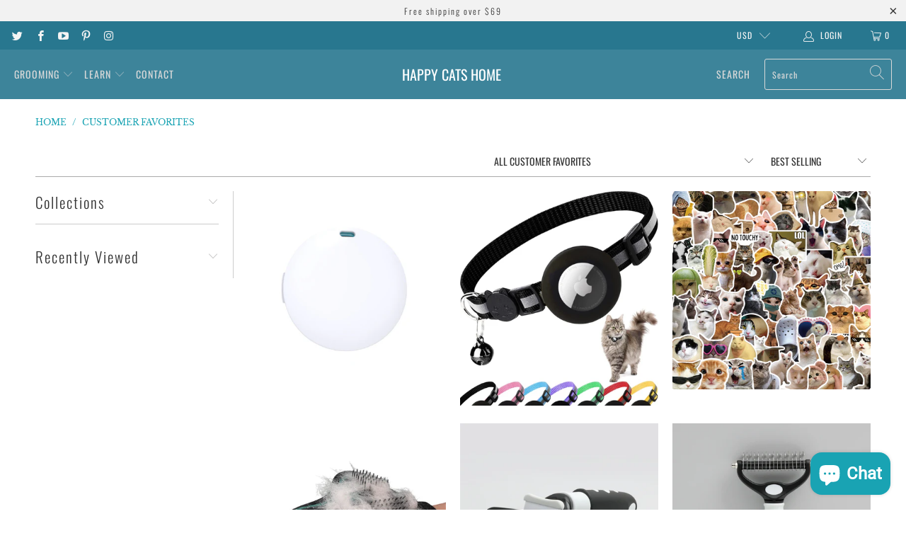

--- FILE ---
content_type: text/html; charset=utf-8
request_url: https://happycatshome.com/collections/customer-favorites
body_size: 49536
content:


 <!DOCTYPE html>
<html lang="en"> <head> <meta charset="utf-8"> <meta http-equiv="cleartype" content="on"> <meta name="robots" content="index,follow"> <!-- Mobile Specific Metas --> <meta name="HandheldFriendly" content="True"> <meta name="MobileOptimized" content="320"> <meta name="viewport" content="width=device-width,initial-scale=1"> <meta name="theme-color" content="#ffffff"> <title>
      Customer Favorites - Happy Cats Home</title> <link rel="preconnect dns-prefetch" href="https://fonts.shopifycdn.com" /> <link rel="preconnect dns-prefetch" href="https://cdn.shopify.com" /> <link rel="preconnect dns-prefetch" href="https://v.shopify.com" /> <link rel="preconnect dns-prefetch" href="https://cdn.shopifycloud.com" /> <link rel="preconnect dns-prefetch" href="https://productreviews.shopifycdn.com" /> <link rel="stylesheet" href="https://cdnjs.cloudflare.com/ajax/libs/fancybox/3.5.6/jquery.fancybox.css"> <!-- Stylesheets for Turbo "6.1.2" --> <link href="//happycatshome.com/cdn/shop/t/2/assets/styles.css?v=102790849565105982071763288671" rel="stylesheet" type="text/css" media="all" /> <script>
      window.lazySizesConfig = window.lazySizesConfig || {};

      lazySizesConfig.expand = 300;
      lazySizesConfig.loadHidden = false;

      /*! lazysizes - v5.2.2 - bgset plugin */
      !function(e,t){var a=function(){t(e.lazySizes),e.removeEventListener("lazyunveilread",a,!0)};t=t.bind(null,e,e.document),"object"==typeof module&&module.exports?t(require("lazysizes")):"function"==typeof define&&define.amd?define(["lazysizes"],t):e.lazySizes?a():e.addEventListener("lazyunveilread",a,!0)}(window,function(e,z,g){"use strict";var c,y,b,f,i,s,n,v,m;e.addEventListener&&(c=g.cfg,y=/\s+/g,b=/\s*\|\s+|\s+\|\s*/g,f=/^(.+?)(?:\s+\[\s*(.+?)\s*\])(?:\s+\[\s*(.+?)\s*\])?$/,i=/^\s*\(*\s*type\s*:\s*(.+?)\s*\)*\s*$/,s=/\(|\)|'/,n={contain:1,cover:1},v=function(e,t){var a;t&&((a=t.match(i))&&a[1]?e.setAttribute("type",a[1]):e.setAttribute("media",c.customMedia[t]||t))},m=function(e){var t,a,i,r;e.target._lazybgset&&(a=(t=e.target)._lazybgset,(i=t.currentSrc||t.src)&&((r=g.fire(a,"bgsetproxy",{src:i,useSrc:s.test(i)?JSON.stringify(i):i})).defaultPrevented||(a.style.backgroundImage="url("+r.detail.useSrc+")")),t._lazybgsetLoading&&(g.fire(a,"_lazyloaded",{},!1,!0),delete t._lazybgsetLoading))},addEventListener("lazybeforeunveil",function(e){var t,a,i,r,s,n,l,d,o,u;!e.defaultPrevented&&(t=e.target.getAttribute("data-bgset"))&&(o=e.target,(u=z.createElement("img")).alt="",u._lazybgsetLoading=!0,e.detail.firesLoad=!0,a=t,i=o,r=u,s=z.createElement("picture"),n=i.getAttribute(c.sizesAttr),l=i.getAttribute("data-ratio"),d=i.getAttribute("data-optimumx"),i._lazybgset&&i._lazybgset.parentNode==i&&i.removeChild(i._lazybgset),Object.defineProperty(r,"_lazybgset",{value:i,writable:!0}),Object.defineProperty(i,"_lazybgset",{value:s,writable:!0}),a=a.replace(y," ").split(b),s.style.display="none",r.className=c.lazyClass,1!=a.length||n||(n="auto"),a.forEach(function(e){var t,a=z.createElement("source");n&&"auto"!=n&&a.setAttribute("sizes",n),(t=e.match(f))?(a.setAttribute(c.srcsetAttr,t[1]),v(a,t[2]),v(a,t[3])):a.setAttribute(c.srcsetAttr,e),s.appendChild(a)}),n&&(r.setAttribute(c.sizesAttr,n),i.removeAttribute(c.sizesAttr),i.removeAttribute("sizes")),d&&r.setAttribute("data-optimumx",d),l&&r.setAttribute("data-ratio",l),s.appendChild(r),i.appendChild(s),setTimeout(function(){g.loader.unveil(u),g.rAF(function(){g.fire(u,"_lazyloaded",{},!0,!0),u.complete&&m({target:u})})}))}),z.addEventListener("load",m,!0),e.addEventListener("lazybeforesizes",function(e){var t,a,i,r;e.detail.instance==g&&e.target._lazybgset&&e.detail.dataAttr&&(t=e.target._lazybgset,i=t,r=(getComputedStyle(i)||{getPropertyValue:function(){}}).getPropertyValue("background-size"),!n[r]&&n[i.style.backgroundSize]&&(r=i.style.backgroundSize),n[a=r]&&(e.target._lazysizesParentFit=a,g.rAF(function(){e.target.setAttribute("data-parent-fit",a),e.target._lazysizesParentFit&&delete e.target._lazysizesParentFit})))},!0),z.documentElement.addEventListener("lazybeforesizes",function(e){var t,a;!e.defaultPrevented&&e.target._lazybgset&&e.detail.instance==g&&(e.detail.width=(t=e.target._lazybgset,a=g.gW(t,t.parentNode),(!t._lazysizesWidth||a>t._lazysizesWidth)&&(t._lazysizesWidth=a),t._lazysizesWidth))}))});

      /*! lazysizes - v5.2.2 */
      !function(e){var t=function(u,D,f){"use strict";var k,H;if(function(){var e;var t={lazyClass:"lazyload",loadedClass:"lazyloaded",loadingClass:"lazyloading",preloadClass:"lazypreload",errorClass:"lazyerror",autosizesClass:"lazyautosizes",srcAttr:"data-src",srcsetAttr:"data-srcset",sizesAttr:"data-sizes",minSize:40,customMedia:{},init:true,expFactor:1.5,hFac:.8,loadMode:2,loadHidden:true,ricTimeout:0,throttleDelay:125};H=u.lazySizesConfig||u.lazysizesConfig||{};for(e in t){if(!(e in H)){H[e]=t[e]}}}(),!D||!D.getElementsByClassName){return{init:function(){},cfg:H,noSupport:true}}var O=D.documentElement,a=u.HTMLPictureElement,P="addEventListener",$="getAttribute",q=u[P].bind(u),I=u.setTimeout,U=u.requestAnimationFrame||I,l=u.requestIdleCallback,j=/^picture$/i,r=["load","error","lazyincluded","_lazyloaded"],i={},G=Array.prototype.forEach,J=function(e,t){if(!i[t]){i[t]=new RegExp("(\\s|^)"+t+"(\\s|$)")}return i[t].test(e[$]("class")||"")&&i[t]},K=function(e,t){if(!J(e,t)){e.setAttribute("class",(e[$]("class")||"").trim()+" "+t)}},Q=function(e,t){var i;if(i=J(e,t)){e.setAttribute("class",(e[$]("class")||"").replace(i," "))}},V=function(t,i,e){var a=e?P:"removeEventListener";if(e){V(t,i)}r.forEach(function(e){t[a](e,i)})},X=function(e,t,i,a,r){var n=D.createEvent("Event");if(!i){i={}}i.instance=k;n.initEvent(t,!a,!r);n.detail=i;e.dispatchEvent(n);return n},Y=function(e,t){var i;if(!a&&(i=u.picturefill||H.pf)){if(t&&t.src&&!e[$]("srcset")){e.setAttribute("srcset",t.src)}i({reevaluate:true,elements:[e]})}else if(t&&t.src){e.src=t.src}},Z=function(e,t){return(getComputedStyle(e,null)||{})[t]},s=function(e,t,i){i=i||e.offsetWidth;while(i<H.minSize&&t&&!e._lazysizesWidth){i=t.offsetWidth;t=t.parentNode}return i},ee=function(){var i,a;var t=[];var r=[];var n=t;var s=function(){var e=n;n=t.length?r:t;i=true;a=false;while(e.length){e.shift()()}i=false};var e=function(e,t){if(i&&!t){e.apply(this,arguments)}else{n.push(e);if(!a){a=true;(D.hidden?I:U)(s)}}};e._lsFlush=s;return e}(),te=function(i,e){return e?function(){ee(i)}:function(){var e=this;var t=arguments;ee(function(){i.apply(e,t)})}},ie=function(e){var i;var a=0;var r=H.throttleDelay;var n=H.ricTimeout;var t=function(){i=false;a=f.now();e()};var s=l&&n>49?function(){l(t,{timeout:n});if(n!==H.ricTimeout){n=H.ricTimeout}}:te(function(){I(t)},true);return function(e){var t;if(e=e===true){n=33}if(i){return}i=true;t=r-(f.now()-a);if(t<0){t=0}if(e||t<9){s()}else{I(s,t)}}},ae=function(e){var t,i;var a=99;var r=function(){t=null;e()};var n=function(){var e=f.now()-i;if(e<a){I(n,a-e)}else{(l||r)(r)}};return function(){i=f.now();if(!t){t=I(n,a)}}},e=function(){var v,m,c,h,e;var y,z,g,p,C,b,A;var n=/^img$/i;var d=/^iframe$/i;var E="onscroll"in u&&!/(gle|ing)bot/.test(navigator.userAgent);var _=0;var w=0;var N=0;var M=-1;var x=function(e){N--;if(!e||N<0||!e.target){N=0}};var W=function(e){if(A==null){A=Z(D.body,"visibility")=="hidden"}return A||!(Z(e.parentNode,"visibility")=="hidden"&&Z(e,"visibility")=="hidden")};var S=function(e,t){var i;var a=e;var r=W(e);g-=t;b+=t;p-=t;C+=t;while(r&&(a=a.offsetParent)&&a!=D.body&&a!=O){r=(Z(a,"opacity")||1)>0;if(r&&Z(a,"overflow")!="visible"){i=a.getBoundingClientRect();r=C>i.left&&p<i.right&&b>i.top-1&&g<i.bottom+1}}return r};var t=function(){var e,t,i,a,r,n,s,l,o,u,f,c;var d=k.elements;if((h=H.loadMode)&&N<8&&(e=d.length)){t=0;M++;for(;t<e;t++){if(!d[t]||d[t]._lazyRace){continue}if(!E||k.prematureUnveil&&k.prematureUnveil(d[t])){R(d[t]);continue}if(!(l=d[t][$]("data-expand"))||!(n=l*1)){n=w}if(!u){u=!H.expand||H.expand<1?O.clientHeight>500&&O.clientWidth>500?500:370:H.expand;k._defEx=u;f=u*H.expFactor;c=H.hFac;A=null;if(w<f&&N<1&&M>2&&h>2&&!D.hidden){w=f;M=0}else if(h>1&&M>1&&N<6){w=u}else{w=_}}if(o!==n){y=innerWidth+n*c;z=innerHeight+n;s=n*-1;o=n}i=d[t].getBoundingClientRect();if((b=i.bottom)>=s&&(g=i.top)<=z&&(C=i.right)>=s*c&&(p=i.left)<=y&&(b||C||p||g)&&(H.loadHidden||W(d[t]))&&(m&&N<3&&!l&&(h<3||M<4)||S(d[t],n))){R(d[t]);r=true;if(N>9){break}}else if(!r&&m&&!a&&N<4&&M<4&&h>2&&(v[0]||H.preloadAfterLoad)&&(v[0]||!l&&(b||C||p||g||d[t][$](H.sizesAttr)!="auto"))){a=v[0]||d[t]}}if(a&&!r){R(a)}}};var i=ie(t);var B=function(e){var t=e.target;if(t._lazyCache){delete t._lazyCache;return}x(e);K(t,H.loadedClass);Q(t,H.loadingClass);V(t,L);X(t,"lazyloaded")};var a=te(B);var L=function(e){a({target:e.target})};var T=function(t,i){try{t.contentWindow.location.replace(i)}catch(e){t.src=i}};var F=function(e){var t;var i=e[$](H.srcsetAttr);if(t=H.customMedia[e[$]("data-media")||e[$]("media")]){e.setAttribute("media",t)}if(i){e.setAttribute("srcset",i)}};var s=te(function(t,e,i,a,r){var n,s,l,o,u,f;if(!(u=X(t,"lazybeforeunveil",e)).defaultPrevented){if(a){if(i){K(t,H.autosizesClass)}else{t.setAttribute("sizes",a)}}s=t[$](H.srcsetAttr);n=t[$](H.srcAttr);if(r){l=t.parentNode;o=l&&j.test(l.nodeName||"")}f=e.firesLoad||"src"in t&&(s||n||o);u={target:t};K(t,H.loadingClass);if(f){clearTimeout(c);c=I(x,2500);V(t,L,true)}if(o){G.call(l.getElementsByTagName("source"),F)}if(s){t.setAttribute("srcset",s)}else if(n&&!o){if(d.test(t.nodeName)){T(t,n)}else{t.src=n}}if(r&&(s||o)){Y(t,{src:n})}}if(t._lazyRace){delete t._lazyRace}Q(t,H.lazyClass);ee(function(){var e=t.complete&&t.naturalWidth>1;if(!f||e){if(e){K(t,"ls-is-cached")}B(u);t._lazyCache=true;I(function(){if("_lazyCache"in t){delete t._lazyCache}},9)}if(t.loading=="lazy"){N--}},true)});var R=function(e){if(e._lazyRace){return}var t;var i=n.test(e.nodeName);var a=i&&(e[$](H.sizesAttr)||e[$]("sizes"));var r=a=="auto";if((r||!m)&&i&&(e[$]("src")||e.srcset)&&!e.complete&&!J(e,H.errorClass)&&J(e,H.lazyClass)){return}t=X(e,"lazyunveilread").detail;if(r){re.updateElem(e,true,e.offsetWidth)}e._lazyRace=true;N++;s(e,t,r,a,i)};var r=ae(function(){H.loadMode=3;i()});var l=function(){if(H.loadMode==3){H.loadMode=2}r()};var o=function(){if(m){return}if(f.now()-e<999){I(o,999);return}m=true;H.loadMode=3;i();q("scroll",l,true)};return{_:function(){e=f.now();k.elements=D.getElementsByClassName(H.lazyClass);v=D.getElementsByClassName(H.lazyClass+" "+H.preloadClass);q("scroll",i,true);q("resize",i,true);q("pageshow",function(e){if(e.persisted){var t=D.querySelectorAll("."+H.loadingClass);if(t.length&&t.forEach){U(function(){t.forEach(function(e){if(e.complete){R(e)}})})}}});if(u.MutationObserver){new MutationObserver(i).observe(O,{childList:true,subtree:true,attributes:true})}else{O[P]("DOMNodeInserted",i,true);O[P]("DOMAttrModified",i,true);setInterval(i,999)}q("hashchange",i,true);["focus","mouseover","click","load","transitionend","animationend"].forEach(function(e){D[P](e,i,true)});if(/d$|^c/.test(D.readyState)){o()}else{q("load",o);D[P]("DOMContentLoaded",i);I(o,2e4)}if(k.elements.length){t();ee._lsFlush()}else{i()}},checkElems:i,unveil:R,_aLSL:l}}(),re=function(){var i;var n=te(function(e,t,i,a){var r,n,s;e._lazysizesWidth=a;a+="px";e.setAttribute("sizes",a);if(j.test(t.nodeName||"")){r=t.getElementsByTagName("source");for(n=0,s=r.length;n<s;n++){r[n].setAttribute("sizes",a)}}if(!i.detail.dataAttr){Y(e,i.detail)}});var a=function(e,t,i){var a;var r=e.parentNode;if(r){i=s(e,r,i);a=X(e,"lazybeforesizes",{width:i,dataAttr:!!t});if(!a.defaultPrevented){i=a.detail.width;if(i&&i!==e._lazysizesWidth){n(e,r,a,i)}}}};var e=function(){var e;var t=i.length;if(t){e=0;for(;e<t;e++){a(i[e])}}};var t=ae(e);return{_:function(){i=D.getElementsByClassName(H.autosizesClass);q("resize",t)},checkElems:t,updateElem:a}}(),t=function(){if(!t.i&&D.getElementsByClassName){t.i=true;re._();e._()}};return I(function(){H.init&&t()}),k={cfg:H,autoSizer:re,loader:e,init:t,uP:Y,aC:K,rC:Q,hC:J,fire:X,gW:s,rAF:ee}}(e,e.document,Date);e.lazySizes=t,"object"==typeof module&&module.exports&&(module.exports=t)}("undefined"!=typeof window?window:{});</script> <link rel="shortcut icon" type="image/x-icon" href="//happycatshome.com/cdn/shop/files/HCH_Favicon_180x180.png?v=1718786706"> <link rel="apple-touch-icon" href="//happycatshome.com/cdn/shop/files/HCH_Favicon_180x180.png?v=1718786706"/> <link rel="apple-touch-icon" sizes="57x57" href="//happycatshome.com/cdn/shop/files/HCH_Favicon_57x57.png?v=1718786706"/> <link rel="apple-touch-icon" sizes="60x60" href="//happycatshome.com/cdn/shop/files/HCH_Favicon_60x60.png?v=1718786706"/> <link rel="apple-touch-icon" sizes="72x72" href="//happycatshome.com/cdn/shop/files/HCH_Favicon_72x72.png?v=1718786706"/> <link rel="apple-touch-icon" sizes="76x76" href="//happycatshome.com/cdn/shop/files/HCH_Favicon_76x76.png?v=1718786706"/> <link rel="apple-touch-icon" sizes="114x114" href="//happycatshome.com/cdn/shop/files/HCH_Favicon_114x114.png?v=1718786706"/> <link rel="apple-touch-icon" sizes="180x180" href="//happycatshome.com/cdn/shop/files/HCH_Favicon_180x180.png?v=1718786706"/> <link rel="apple-touch-icon" sizes="228x228" href="//happycatshome.com/cdn/shop/files/HCH_Favicon_228x228.png?v=1718786706"/> <link rel="canonical" href="https://happycatshome.com/collections/customer-favorites" /> <script>window.performance && window.performance.mark && window.performance.mark('shopify.content_for_header.start');</script><meta name="google-site-verification" content="U2_OAZZJMAZEyEPnywFySDxF2Xqz1GtZCH2nF-HrMqs">
<meta id="shopify-digital-wallet" name="shopify-digital-wallet" content="/57467011206/digital_wallets/dialog">
<meta name="shopify-checkout-api-token" content="94d085914eb383e585b605fd654422d8">
<meta id="in-context-paypal-metadata" data-shop-id="57467011206" data-venmo-supported="false" data-environment="production" data-locale="en_US" data-paypal-v4="true" data-currency="USD">
<link rel="alternate" type="application/atom+xml" title="Feed" href="/collections/customer-favorites.atom" />
<link rel="next" href="/collections/customer-favorites?page=2">
<link rel="alternate" type="application/json+oembed" href="https://happycatshome.com/collections/customer-favorites.oembed">
<script async="async" src="/checkouts/internal/preloads.js?locale=en-US"></script>
<script id="shopify-features" type="application/json">{"accessToken":"94d085914eb383e585b605fd654422d8","betas":["rich-media-storefront-analytics"],"domain":"happycatshome.com","predictiveSearch":true,"shopId":57467011206,"locale":"en"}</script>
<script>var Shopify = Shopify || {};
Shopify.shop = "a7736b-07.myshopify.com";
Shopify.locale = "en";
Shopify.currency = {"active":"USD","rate":"1.0"};
Shopify.country = "US";
Shopify.theme = {"name":"HappyCatsHome","id":125923885190,"schema_name":"Turbo","schema_version":"6.1.2","theme_store_id":null,"role":"main"};
Shopify.theme.handle = "null";
Shopify.theme.style = {"id":null,"handle":null};
Shopify.cdnHost = "happycatshome.com/cdn";
Shopify.routes = Shopify.routes || {};
Shopify.routes.root = "/";</script>
<script type="module">!function(o){(o.Shopify=o.Shopify||{}).modules=!0}(window);</script>
<script>!function(o){function n(){var o=[];function n(){o.push(Array.prototype.slice.apply(arguments))}return n.q=o,n}var t=o.Shopify=o.Shopify||{};t.loadFeatures=n(),t.autoloadFeatures=n()}(window);</script>
<script id="shop-js-analytics" type="application/json">{"pageType":"collection"}</script>
<script defer="defer" async type="module" src="//happycatshome.com/cdn/shopifycloud/shop-js/modules/v2/client.init-shop-cart-sync_BdyHc3Nr.en.esm.js"></script>
<script defer="defer" async type="module" src="//happycatshome.com/cdn/shopifycloud/shop-js/modules/v2/chunk.common_Daul8nwZ.esm.js"></script>
<script type="module">
  await import("//happycatshome.com/cdn/shopifycloud/shop-js/modules/v2/client.init-shop-cart-sync_BdyHc3Nr.en.esm.js");
await import("//happycatshome.com/cdn/shopifycloud/shop-js/modules/v2/chunk.common_Daul8nwZ.esm.js");

  window.Shopify.SignInWithShop?.initShopCartSync?.({"fedCMEnabled":true,"windoidEnabled":true});

</script>
<script>(function() {
  var isLoaded = false;
  function asyncLoad() {
    if (isLoaded) return;
    isLoaded = true;
    var urls = ["https:\/\/cdn-widgetsrepository.yotpo.com\/v1\/loader\/u4FzHP0OrAr416u0IHusVrs508p2clh2wdXel7s1?shop=a7736b-07.myshopify.com","https:\/\/quizify.arhamcommerce.com\/js\/shortcode.js?shop=a7736b-07.myshopify.com","https:\/\/cdn.logbase.io\/lb-upsell-wrapper.js?shop=a7736b-07.myshopify.com"];
    for (var i = 0; i <urls.length; i++) {
      var s = document.createElement('script');
      s.type = 'text/javascript';
      s.async = true;
      s.src = urls[i];
      var x = document.getElementsByTagName('script')[0];
      x.parentNode.insertBefore(s, x);
    }
  };
  if(window.attachEvent) {
    window.attachEvent('onload', asyncLoad);
  } else {
    window.addEventListener('load', asyncLoad, false);
  }
})();</script>
<script id="__st">var __st={"a":57467011206,"offset":-28800,"reqid":"a3e112b6-eb42-4050-95dd-d00952927407-1768957325","pageurl":"happycatshome.com\/collections\/customer-favorites","u":"b788010c4652","p":"collection","rtyp":"collection","rid":275931758726};</script>
<script>window.ShopifyPaypalV4VisibilityTracking = true;</script>
<script id="captcha-bootstrap">!function(){'use strict';const t='contact',e='account',n='new_comment',o=[[t,t],['blogs',n],['comments',n],[t,'customer']],c=[[e,'customer_login'],[e,'guest_login'],[e,'recover_customer_password'],[e,'create_customer']],r=t=>t.map((([t,e])=>`form[action*='/${t}']:not([data-nocaptcha='true']) input[name='form_type'][value='${e}']`)).join(','),a=t=>()=>t?[...document.querySelectorAll(t)].map((t=>t.form)):[];function s(){const t=[...o],e=r(t);return a(e)}const i='password',u='form_key',d=['recaptcha-v3-token','g-recaptcha-response','h-captcha-response',i],f=()=>{try{return window.sessionStorage}catch{return}},m='__shopify_v',_=t=>t.elements[u];function p(t,e,n=!1){try{const o=window.sessionStorage,c=JSON.parse(o.getItem(e)),{data:r}=function(t){const{data:e,action:n}=t;return t[m]||n?{data:e,action:n}:{data:t,action:n}}(c);for(const[e,n]of Object.entries(r))t.elements[e]&&(t.elements[e].value=n);n&&o.removeItem(e)}catch(o){console.error('form repopulation failed',{error:o})}}const l='form_type',E='cptcha';function T(t){t.dataset[E]=!0}const w=window,h=w.document,L='Shopify',v='ce_forms',y='captcha';let A=!1;((t,e)=>{const n=(g='f06e6c50-85a8-45c8-87d0-21a2b65856fe',I='https://cdn.shopify.com/shopifycloud/storefront-forms-hcaptcha/ce_storefront_forms_captcha_hcaptcha.v1.5.2.iife.js',D={infoText:'Protected by hCaptcha',privacyText:'Privacy',termsText:'Terms'},(t,e,n)=>{const o=w[L][v],c=o.bindForm;if(c)return c(t,g,e,D).then(n);var r;o.q.push([[t,g,e,D],n]),r=I,A||(h.body.append(Object.assign(h.createElement('script'),{id:'captcha-provider',async:!0,src:r})),A=!0)});var g,I,D;w[L]=w[L]||{},w[L][v]=w[L][v]||{},w[L][v].q=[],w[L][y]=w[L][y]||{},w[L][y].protect=function(t,e){n(t,void 0,e),T(t)},Object.freeze(w[L][y]),function(t,e,n,w,h,L){const[v,y,A,g]=function(t,e,n){const i=e?o:[],u=t?c:[],d=[...i,...u],f=r(d),m=r(i),_=r(d.filter((([t,e])=>n.includes(e))));return[a(f),a(m),a(_),s()]}(w,h,L),I=t=>{const e=t.target;return e instanceof HTMLFormElement?e:e&&e.form},D=t=>v().includes(t);t.addEventListener('submit',(t=>{const e=I(t);if(!e)return;const n=D(e)&&!e.dataset.hcaptchaBound&&!e.dataset.recaptchaBound,o=_(e),c=g().includes(e)&&(!o||!o.value);(n||c)&&t.preventDefault(),c&&!n&&(function(t){try{if(!f())return;!function(t){const e=f();if(!e)return;const n=_(t);if(!n)return;const o=n.value;o&&e.removeItem(o)}(t);const e=Array.from(Array(32),(()=>Math.random().toString(36)[2])).join('');!function(t,e){_(t)||t.append(Object.assign(document.createElement('input'),{type:'hidden',name:u})),t.elements[u].value=e}(t,e),function(t,e){const n=f();if(!n)return;const o=[...t.querySelectorAll(`input[type='${i}']`)].map((({name:t})=>t)),c=[...d,...o],r={};for(const[a,s]of new FormData(t).entries())c.includes(a)||(r[a]=s);n.setItem(e,JSON.stringify({[m]:1,action:t.action,data:r}))}(t,e)}catch(e){console.error('failed to persist form',e)}}(e),e.submit())}));const S=(t,e)=>{t&&!t.dataset[E]&&(n(t,e.some((e=>e===t))),T(t))};for(const o of['focusin','change'])t.addEventListener(o,(t=>{const e=I(t);D(e)&&S(e,y())}));const B=e.get('form_key'),M=e.get(l),P=B&&M;t.addEventListener('DOMContentLoaded',(()=>{const t=y();if(P)for(const e of t)e.elements[l].value===M&&p(e,B);[...new Set([...A(),...v().filter((t=>'true'===t.dataset.shopifyCaptcha))])].forEach((e=>S(e,t)))}))}(h,new URLSearchParams(w.location.search),n,t,e,['guest_login'])})(!0,!0)}();</script>
<script integrity="sha256-4kQ18oKyAcykRKYeNunJcIwy7WH5gtpwJnB7kiuLZ1E=" data-source-attribution="shopify.loadfeatures" defer="defer" src="//happycatshome.com/cdn/shopifycloud/storefront/assets/storefront/load_feature-a0a9edcb.js" crossorigin="anonymous"></script>
<script data-source-attribution="shopify.dynamic_checkout.dynamic.init">var Shopify=Shopify||{};Shopify.PaymentButton=Shopify.PaymentButton||{isStorefrontPortableWallets:!0,init:function(){window.Shopify.PaymentButton.init=function(){};var t=document.createElement("script");t.src="https://happycatshome.com/cdn/shopifycloud/portable-wallets/latest/portable-wallets.en.js",t.type="module",document.head.appendChild(t)}};
</script>
<script data-source-attribution="shopify.dynamic_checkout.buyer_consent">
  function portableWalletsHideBuyerConsent(e){var t=document.getElementById("shopify-buyer-consent"),n=document.getElementById("shopify-subscription-policy-button");t&&n&&(t.classList.add("hidden"),t.setAttribute("aria-hidden","true"),n.removeEventListener("click",e))}function portableWalletsShowBuyerConsent(e){var t=document.getElementById("shopify-buyer-consent"),n=document.getElementById("shopify-subscription-policy-button");t&&n&&(t.classList.remove("hidden"),t.removeAttribute("aria-hidden"),n.addEventListener("click",e))}window.Shopify?.PaymentButton&&(window.Shopify.PaymentButton.hideBuyerConsent=portableWalletsHideBuyerConsent,window.Shopify.PaymentButton.showBuyerConsent=portableWalletsShowBuyerConsent);
</script>
<script>
  function portableWalletsCleanup(e){e&&e.src&&console.error("Failed to load portable wallets script "+e.src);var t=document.querySelectorAll("shopify-accelerated-checkout .shopify-payment-button__skeleton, shopify-accelerated-checkout-cart .wallet-cart-button__skeleton"),e=document.getElementById("shopify-buyer-consent");for(let e=0;e<t.length;e++)t[e].remove();e&&e.remove()}function portableWalletsNotLoadedAsModule(e){e instanceof ErrorEvent&&"string"==typeof e.message&&e.message.includes("import.meta")&&"string"==typeof e.filename&&e.filename.includes("portable-wallets")&&(window.removeEventListener("error",portableWalletsNotLoadedAsModule),window.Shopify.PaymentButton.failedToLoad=e,"loading"===document.readyState?document.addEventListener("DOMContentLoaded",window.Shopify.PaymentButton.init):window.Shopify.PaymentButton.init())}window.addEventListener("error",portableWalletsNotLoadedAsModule);
</script>

<script type="module" src="https://happycatshome.com/cdn/shopifycloud/portable-wallets/latest/portable-wallets.en.js" onError="portableWalletsCleanup(this)" crossorigin="anonymous"></script>
<script nomodule>
  document.addEventListener("DOMContentLoaded", portableWalletsCleanup);
</script>

<link id="shopify-accelerated-checkout-styles" rel="stylesheet" media="screen" href="https://happycatshome.com/cdn/shopifycloud/portable-wallets/latest/accelerated-checkout-backwards-compat.css" crossorigin="anonymous">
<style id="shopify-accelerated-checkout-cart">
        #shopify-buyer-consent {
  margin-top: 1em;
  display: inline-block;
  width: 100%;
}

#shopify-buyer-consent.hidden {
  display: none;
}

#shopify-subscription-policy-button {
  background: none;
  border: none;
  padding: 0;
  text-decoration: underline;
  font-size: inherit;
  cursor: pointer;
}

#shopify-subscription-policy-button::before {
  box-shadow: none;
}

      </style>

<script>window.performance && window.performance.mark && window.performance.mark('shopify.content_for_header.end');</script>

    

<meta name="author" content="Happy Cats Home">
<meta property="og:url" content="https://happycatshome.com/collections/customer-favorites">
<meta property="og:site_name" content="Happy Cats Home"> <meta property="og:type" content="product.group"> <meta property="og:title" content="Customer Favorites"> <meta property="og:image" content="https://happycatshome.com/cdn/shopifycloud/storefront/assets/no-image-2048-a2addb12_1200x.gif"> <meta property="og:image:secure_url" content="https://happycatshome.com/cdn/shopifycloud/storefront/assets/no-image-2048-a2addb12_1200x.gif"> <meta property="og:image:width" content=""> <meta property="og:image:height" content=""> <meta property="og:image" content="https://happycatshome.com/cdn/shop/files/SmartFinderCatTracker_600x.jpg?v=1763803867"> <meta property="og:image:secure_url" content="https://happycatshome.com/cdn/shop/files/SmartFinderCatTracker_600x.jpg?v=1763803867"> <meta name="twitter:site" content="@happycatshome">

<meta name="twitter:card" content="summary"><!-- BEGIN app block: shopify://apps/klaviyo-email-marketing-sms/blocks/klaviyo-onsite-embed/2632fe16-c075-4321-a88b-50b567f42507 -->












  <script async src="https://static.klaviyo.com/onsite/js/Tfcnp8/klaviyo.js?company_id=Tfcnp8"></script>
  <script>!function(){if(!window.klaviyo){window._klOnsite=window._klOnsite||[];try{window.klaviyo=new Proxy({},{get:function(n,i){return"push"===i?function(){var n;(n=window._klOnsite).push.apply(n,arguments)}:function(){for(var n=arguments.length,o=new Array(n),w=0;w<n;w++)o[w]=arguments[w];var t="function"==typeof o[o.length-1]?o.pop():void 0,e=new Promise((function(n){window._klOnsite.push([i].concat(o,[function(i){t&&t(i),n(i)}]))}));return e}}})}catch(n){window.klaviyo=window.klaviyo||[],window.klaviyo.push=function(){var n;(n=window._klOnsite).push.apply(n,arguments)}}}}();</script>

  




  <script>
    window.klaviyoReviewsProductDesignMode = false
  </script>







<!-- END app block --><script src="https://cdn.shopify.com/extensions/019b7cd0-6587-73c3-9937-bcc2249fa2c4/lb-upsell-227/assets/lb-selleasy.js" type="text/javascript" defer="defer"></script>
<script src="https://cdn.shopify.com/extensions/e8878072-2f6b-4e89-8082-94b04320908d/inbox-1254/assets/inbox-chat-loader.js" type="text/javascript" defer="defer"></script>
<link href="https://monorail-edge.shopifysvc.com" rel="dns-prefetch">
<script>(function(){if ("sendBeacon" in navigator && "performance" in window) {try {var session_token_from_headers = performance.getEntriesByType('navigation')[0].serverTiming.find(x => x.name == '_s').description;} catch {var session_token_from_headers = undefined;}var session_cookie_matches = document.cookie.match(/_shopify_s=([^;]*)/);var session_token_from_cookie = session_cookie_matches && session_cookie_matches.length === 2 ? session_cookie_matches[1] : "";var session_token = session_token_from_headers || session_token_from_cookie || "";function handle_abandonment_event(e) {var entries = performance.getEntries().filter(function(entry) {return /monorail-edge.shopifysvc.com/.test(entry.name);});if (!window.abandonment_tracked && entries.length === 0) {window.abandonment_tracked = true;var currentMs = Date.now();var navigation_start = performance.timing.navigationStart;var payload = {shop_id: 57467011206,url: window.location.href,navigation_start,duration: currentMs - navigation_start,session_token,page_type: "collection"};window.navigator.sendBeacon("https://monorail-edge.shopifysvc.com/v1/produce", JSON.stringify({schema_id: "online_store_buyer_site_abandonment/1.1",payload: payload,metadata: {event_created_at_ms: currentMs,event_sent_at_ms: currentMs}}));}}window.addEventListener('pagehide', handle_abandonment_event);}}());</script>
<script id="web-pixels-manager-setup">(function e(e,d,r,n,o){if(void 0===o&&(o={}),!Boolean(null===(a=null===(i=window.Shopify)||void 0===i?void 0:i.analytics)||void 0===a?void 0:a.replayQueue)){var i,a;window.Shopify=window.Shopify||{};var t=window.Shopify;t.analytics=t.analytics||{};var s=t.analytics;s.replayQueue=[],s.publish=function(e,d,r){return s.replayQueue.push([e,d,r]),!0};try{self.performance.mark("wpm:start")}catch(e){}var l=function(){var e={modern:/Edge?\/(1{2}[4-9]|1[2-9]\d|[2-9]\d{2}|\d{4,})\.\d+(\.\d+|)|Firefox\/(1{2}[4-9]|1[2-9]\d|[2-9]\d{2}|\d{4,})\.\d+(\.\d+|)|Chrom(ium|e)\/(9{2}|\d{3,})\.\d+(\.\d+|)|(Maci|X1{2}).+ Version\/(15\.\d+|(1[6-9]|[2-9]\d|\d{3,})\.\d+)([,.]\d+|)( \(\w+\)|)( Mobile\/\w+|) Safari\/|Chrome.+OPR\/(9{2}|\d{3,})\.\d+\.\d+|(CPU[ +]OS|iPhone[ +]OS|CPU[ +]iPhone|CPU IPhone OS|CPU iPad OS)[ +]+(15[._]\d+|(1[6-9]|[2-9]\d|\d{3,})[._]\d+)([._]\d+|)|Android:?[ /-](13[3-9]|1[4-9]\d|[2-9]\d{2}|\d{4,})(\.\d+|)(\.\d+|)|Android.+Firefox\/(13[5-9]|1[4-9]\d|[2-9]\d{2}|\d{4,})\.\d+(\.\d+|)|Android.+Chrom(ium|e)\/(13[3-9]|1[4-9]\d|[2-9]\d{2}|\d{4,})\.\d+(\.\d+|)|SamsungBrowser\/([2-9]\d|\d{3,})\.\d+/,legacy:/Edge?\/(1[6-9]|[2-9]\d|\d{3,})\.\d+(\.\d+|)|Firefox\/(5[4-9]|[6-9]\d|\d{3,})\.\d+(\.\d+|)|Chrom(ium|e)\/(5[1-9]|[6-9]\d|\d{3,})\.\d+(\.\d+|)([\d.]+$|.*Safari\/(?![\d.]+ Edge\/[\d.]+$))|(Maci|X1{2}).+ Version\/(10\.\d+|(1[1-9]|[2-9]\d|\d{3,})\.\d+)([,.]\d+|)( \(\w+\)|)( Mobile\/\w+|) Safari\/|Chrome.+OPR\/(3[89]|[4-9]\d|\d{3,})\.\d+\.\d+|(CPU[ +]OS|iPhone[ +]OS|CPU[ +]iPhone|CPU IPhone OS|CPU iPad OS)[ +]+(10[._]\d+|(1[1-9]|[2-9]\d|\d{3,})[._]\d+)([._]\d+|)|Android:?[ /-](13[3-9]|1[4-9]\d|[2-9]\d{2}|\d{4,})(\.\d+|)(\.\d+|)|Mobile Safari.+OPR\/([89]\d|\d{3,})\.\d+\.\d+|Android.+Firefox\/(13[5-9]|1[4-9]\d|[2-9]\d{2}|\d{4,})\.\d+(\.\d+|)|Android.+Chrom(ium|e)\/(13[3-9]|1[4-9]\d|[2-9]\d{2}|\d{4,})\.\d+(\.\d+|)|Android.+(UC? ?Browser|UCWEB|U3)[ /]?(15\.([5-9]|\d{2,})|(1[6-9]|[2-9]\d|\d{3,})\.\d+)\.\d+|SamsungBrowser\/(5\.\d+|([6-9]|\d{2,})\.\d+)|Android.+MQ{2}Browser\/(14(\.(9|\d{2,})|)|(1[5-9]|[2-9]\d|\d{3,})(\.\d+|))(\.\d+|)|K[Aa][Ii]OS\/(3\.\d+|([4-9]|\d{2,})\.\d+)(\.\d+|)/},d=e.modern,r=e.legacy,n=navigator.userAgent;return n.match(d)?"modern":n.match(r)?"legacy":"unknown"}(),u="modern"===l?"modern":"legacy",c=(null!=n?n:{modern:"",legacy:""})[u],f=function(e){return[e.baseUrl,"/wpm","/b",e.hashVersion,"modern"===e.buildTarget?"m":"l",".js"].join("")}({baseUrl:d,hashVersion:r,buildTarget:u}),m=function(e){var d=e.version,r=e.bundleTarget,n=e.surface,o=e.pageUrl,i=e.monorailEndpoint;return{emit:function(e){var a=e.status,t=e.errorMsg,s=(new Date).getTime(),l=JSON.stringify({metadata:{event_sent_at_ms:s},events:[{schema_id:"web_pixels_manager_load/3.1",payload:{version:d,bundle_target:r,page_url:o,status:a,surface:n,error_msg:t},metadata:{event_created_at_ms:s}}]});if(!i)return console&&console.warn&&console.warn("[Web Pixels Manager] No Monorail endpoint provided, skipping logging."),!1;try{return self.navigator.sendBeacon.bind(self.navigator)(i,l)}catch(e){}var u=new XMLHttpRequest;try{return u.open("POST",i,!0),u.setRequestHeader("Content-Type","text/plain"),u.send(l),!0}catch(e){return console&&console.warn&&console.warn("[Web Pixels Manager] Got an unhandled error while logging to Monorail."),!1}}}}({version:r,bundleTarget:l,surface:e.surface,pageUrl:self.location.href,monorailEndpoint:e.monorailEndpoint});try{o.browserTarget=l,function(e){var d=e.src,r=e.async,n=void 0===r||r,o=e.onload,i=e.onerror,a=e.sri,t=e.scriptDataAttributes,s=void 0===t?{}:t,l=document.createElement("script"),u=document.querySelector("head"),c=document.querySelector("body");if(l.async=n,l.src=d,a&&(l.integrity=a,l.crossOrigin="anonymous"),s)for(var f in s)if(Object.prototype.hasOwnProperty.call(s,f))try{l.dataset[f]=s[f]}catch(e){}if(o&&l.addEventListener("load",o),i&&l.addEventListener("error",i),u)u.appendChild(l);else{if(!c)throw new Error("Did not find a head or body element to append the script");c.appendChild(l)}}({src:f,async:!0,onload:function(){if(!function(){var e,d;return Boolean(null===(d=null===(e=window.Shopify)||void 0===e?void 0:e.analytics)||void 0===d?void 0:d.initialized)}()){var d=window.webPixelsManager.init(e)||void 0;if(d){var r=window.Shopify.analytics;r.replayQueue.forEach((function(e){var r=e[0],n=e[1],o=e[2];d.publishCustomEvent(r,n,o)})),r.replayQueue=[],r.publish=d.publishCustomEvent,r.visitor=d.visitor,r.initialized=!0}}},onerror:function(){return m.emit({status:"failed",errorMsg:"".concat(f," has failed to load")})},sri:function(e){var d=/^sha384-[A-Za-z0-9+/=]+$/;return"string"==typeof e&&d.test(e)}(c)?c:"",scriptDataAttributes:o}),m.emit({status:"loading"})}catch(e){m.emit({status:"failed",errorMsg:(null==e?void 0:e.message)||"Unknown error"})}}})({shopId: 57467011206,storefrontBaseUrl: "https://happycatshome.com",extensionsBaseUrl: "https://extensions.shopifycdn.com/cdn/shopifycloud/web-pixels-manager",monorailEndpoint: "https://monorail-edge.shopifysvc.com/unstable/produce_batch",surface: "storefront-renderer",enabledBetaFlags: ["2dca8a86"],webPixelsConfigList: [{"id":"355532934","configuration":"{\"config\":\"{\\\"pixel_id\\\":\\\"G-M7FPR70P08\\\",\\\"target_country\\\":\\\"US\\\",\\\"gtag_events\\\":[{\\\"type\\\":\\\"begin_checkout\\\",\\\"action_label\\\":\\\"G-M7FPR70P08\\\"},{\\\"type\\\":\\\"search\\\",\\\"action_label\\\":\\\"G-M7FPR70P08\\\"},{\\\"type\\\":\\\"view_item\\\",\\\"action_label\\\":[\\\"G-M7FPR70P08\\\",\\\"MC-39GKGYMDCD\\\"]},{\\\"type\\\":\\\"purchase\\\",\\\"action_label\\\":[\\\"G-M7FPR70P08\\\",\\\"MC-39GKGYMDCD\\\"]},{\\\"type\\\":\\\"page_view\\\",\\\"action_label\\\":[\\\"G-M7FPR70P08\\\",\\\"MC-39GKGYMDCD\\\"]},{\\\"type\\\":\\\"add_payment_info\\\",\\\"action_label\\\":\\\"G-M7FPR70P08\\\"},{\\\"type\\\":\\\"add_to_cart\\\",\\\"action_label\\\":\\\"G-M7FPR70P08\\\"}],\\\"enable_monitoring_mode\\\":false}\"}","eventPayloadVersion":"v1","runtimeContext":"OPEN","scriptVersion":"b2a88bafab3e21179ed38636efcd8a93","type":"APP","apiClientId":1780363,"privacyPurposes":[],"dataSharingAdjustments":{"protectedCustomerApprovalScopes":["read_customer_address","read_customer_email","read_customer_name","read_customer_personal_data","read_customer_phone"]}},{"id":"131563654","configuration":"{\"accountID\":\"selleasy-metrics-track\"}","eventPayloadVersion":"v1","runtimeContext":"STRICT","scriptVersion":"5aac1f99a8ca74af74cea751ede503d2","type":"APP","apiClientId":5519923,"privacyPurposes":[],"dataSharingAdjustments":{"protectedCustomerApprovalScopes":["read_customer_email","read_customer_name","read_customer_personal_data"]}},{"id":"shopify-app-pixel","configuration":"{}","eventPayloadVersion":"v1","runtimeContext":"STRICT","scriptVersion":"0450","apiClientId":"shopify-pixel","type":"APP","privacyPurposes":["ANALYTICS","MARKETING"]},{"id":"shopify-custom-pixel","eventPayloadVersion":"v1","runtimeContext":"LAX","scriptVersion":"0450","apiClientId":"shopify-pixel","type":"CUSTOM","privacyPurposes":["ANALYTICS","MARKETING"]}],isMerchantRequest: false,initData: {"shop":{"name":"Happy Cats Home","paymentSettings":{"currencyCode":"USD"},"myshopifyDomain":"a7736b-07.myshopify.com","countryCode":"CN","storefrontUrl":"https:\/\/happycatshome.com"},"customer":null,"cart":null,"checkout":null,"productVariants":[],"purchasingCompany":null},},"https://happycatshome.com/cdn","fcfee988w5aeb613cpc8e4bc33m6693e112",{"modern":"","legacy":""},{"shopId":"57467011206","storefrontBaseUrl":"https:\/\/happycatshome.com","extensionBaseUrl":"https:\/\/extensions.shopifycdn.com\/cdn\/shopifycloud\/web-pixels-manager","surface":"storefront-renderer","enabledBetaFlags":"[\"2dca8a86\"]","isMerchantRequest":"false","hashVersion":"fcfee988w5aeb613cpc8e4bc33m6693e112","publish":"custom","events":"[[\"page_viewed\",{}],[\"collection_viewed\",{\"collection\":{\"id\":\"275931758726\",\"title\":\"Customer Favorites\",\"productVariants\":[{\"price\":{\"amount\":14.95,\"currencyCode\":\"USD\"},\"product\":{\"title\":\"Smart Finder Cat Tracker - Android \u0026 iOS Bluetooth Pet Locator\",\"vendor\":\"Happy Cats Home\",\"id\":\"7501476069510\",\"untranslatedTitle\":\"Smart Finder Cat Tracker - Android \u0026 iOS Bluetooth Pet Locator\",\"url\":\"\/products\/smart-finder-dual-system-cat-tracker\",\"type\":\"\"},\"id\":\"42945223721094\",\"image\":{\"src\":\"\/\/happycatshome.com\/cdn\/shop\/files\/SmartFinderCatTracker.jpg?v=1763803867\"},\"sku\":null,\"title\":\"White\",\"untranslatedTitle\":\"White\"},{\"price\":{\"amount\":14.95,\"currencyCode\":\"USD\"},\"product\":{\"title\":\"AirTag Cat Collar with Breakaway Safety - Reflective Tracking Collar\",\"vendor\":\"Happy Cats Home\",\"id\":\"7501473841286\",\"untranslatedTitle\":\"AirTag Cat Collar with Breakaway Safety - Reflective Tracking Collar\",\"url\":\"\/products\/airtag-cat-collar-breakaway-reflective\",\"type\":\"\"},\"id\":\"42943383306374\",\"image\":{\"src\":\"\/\/happycatshome.com\/cdn\/shop\/files\/AirTagholderandreflectivestrip.jpg?v=1763799700\"},\"sku\":null,\"title\":\"Black\",\"untranslatedTitle\":\"Black\"},{\"price\":{\"amount\":14.95,\"currencyCode\":\"USD\"},\"product\":{\"title\":\"100pcs Funny Cat Meme Stickers Pack – Waterproof Vinyl Decals for Laptop, Water Bottle, Scrapbook, Gifts - 887302\",\"vendor\":\"Happy Cats Home\",\"id\":\"7495562887302\",\"untranslatedTitle\":\"100pcs Funny Cat Meme Stickers Pack – Waterproof Vinyl Decals for Laptop, Water Bottle, Scrapbook, Gifts - 887302\",\"url\":\"\/products\/100pcs-funny-cat-meme-stickers-waterproof-vinyl\",\"type\":\"\"},\"id\":\"42681096077446\",\"image\":{\"src\":\"\/\/happycatshome.com\/cdn\/shop\/files\/100FunnyCatMemeStickersCollection.jpg?v=1763368438\"},\"sku\":null,\"title\":\"Default Title\",\"untranslatedTitle\":\"Default Title\"},{\"price\":{\"amount\":14.95,\"currencyCode\":\"USD\"},\"product\":{\"title\":\"HappyCatGloves Cat Rubber Mit Gloves For Daily Grooming\",\"vendor\":\"Happy Cats Home\",\"id\":\"7199915966598\",\"untranslatedTitle\":\"HappyCatGloves Cat Rubber Mit Gloves For Daily Grooming\",\"url\":\"\/products\/cat-rubber-mit-gloves\",\"type\":\"\"},\"id\":\"41123428630662\",\"image\":{\"src\":\"\/\/happycatshome.com\/cdn\/shop\/files\/Cat_Rubber_Mit_Gloves.png?v=1718436399\"},\"sku\":\"Gloves-966598\",\"title\":\"Green\",\"untranslatedTitle\":\"Green\"},{\"price\":{\"amount\":24.95,\"currencyCode\":\"USD\"},\"product\":{\"title\":\"Histotree Cat Deshedding Tool  For Large And Small Cats\",\"vendor\":\"Happy Cats Home\",\"id\":\"7199894864006\",\"untranslatedTitle\":\"Histotree Cat Deshedding Tool  For Large And Small Cats\",\"url\":\"\/products\/cat-deshedding-tool\",\"type\":\"\"},\"id\":\"41123370729606\",\"image\":{\"src\":\"\/\/happycatshome.com\/cdn\/shop\/files\/O1CN01airYY128PFCJ1yORC__2211018507924-0-cib.jpg?v=1718433825\"},\"sku\":\"Deshedders-864006-l\",\"title\":\"Large\",\"untranslatedTitle\":\"Large\"},{\"price\":{\"amount\":19.95,\"currencyCode\":\"USD\"},\"product\":{\"title\":\"Histotree Double Sided Shedding, Dematting Undercoat Rake For Long Matted Haired Cats\",\"vendor\":\"Happy Cats Home\",\"id\":\"7199815270534\",\"untranslatedTitle\":\"Histotree Double Sided Shedding, Dematting Undercoat Rake For Long Matted Haired Cats\",\"url\":\"\/products\/cat-de-matting-rake\",\"type\":\"\"},\"id\":\"41123137912966\",\"image\":{\"src\":\"\/\/happycatshome.com\/cdn\/shop\/files\/O1CN013FCXTs28PFCDRVaGb__2211018507924-0-cib.jpg?v=1718427839\"},\"sku\":\"Deshedders-5270534\",\"title\":\"Default Title\",\"untranslatedTitle\":\"Default Title\"},{\"price\":{\"amount\":9.95,\"currencyCode\":\"USD\"},\"product\":{\"title\":\"Histotree Cat Silicone Curry Brushes For Short Hair Cat Daily Use\",\"vendor\":\"Happy Cats Home\",\"id\":\"7196590211206\",\"untranslatedTitle\":\"Histotree Cat Silicone Curry Brushes For Short Hair Cat Daily Use\",\"url\":\"\/products\/cat-silicone-curry-brushes\",\"type\":\"\"},\"id\":\"41115908440198\",\"image\":{\"src\":\"\/\/happycatshome.com\/cdn\/shop\/files\/O1CN01IXgG1228PFNqL5m0r__2211018507924-0-cib.jpg?v=1718268511\"},\"sku\":\"Combs-211206-p\",\"title\":\"Purple\",\"untranslatedTitle\":\"Purple\"},{\"price\":{\"amount\":19.95,\"currencyCode\":\"USD\"},\"product\":{\"title\":\"Histotree Cat Long and Short Teeth Pin Comb Removes Knots, Mats and Tangles\",\"vendor\":\"Happy Cats Home\",\"id\":\"7196541943942\",\"untranslatedTitle\":\"Histotree Cat Long and Short Teeth Pin Comb Removes Knots, Mats and Tangles\",\"url\":\"\/products\/cat-long-and-short-teeth-pin-comb\",\"type\":\"\"},\"id\":\"41115559493766\",\"image\":{\"src\":\"\/\/happycatshome.com\/cdn\/shop\/files\/O1CN01pTfUkG28PFFMFqizo__2211018507924-0-cib.jpg?v=1718265492\"},\"sku\":\"Combs-943942-L\",\"title\":\"Adult Cat\",\"untranslatedTitle\":\"Adult Cat\"},{\"price\":{\"amount\":14.95,\"currencyCode\":\"USD\"},\"product\":{\"title\":\"Histotree Cat Wide Tooth Pin Comb For Medium Hair Cat Daily Use\",\"vendor\":\"Happy Cats Home\",\"id\":\"7196504424582\",\"untranslatedTitle\":\"Histotree Cat Wide Tooth Pin Comb For Medium Hair Cat Daily Use\",\"url\":\"\/products\/cat-wide-tooth-pin-comb\",\"type\":\"\"},\"id\":\"41115459780742\",\"image\":{\"src\":\"\/\/happycatshome.com\/cdn\/shop\/files\/Catwidetoothpincomb.png?v=1718263545\"},\"sku\":\"Combs-424582\",\"title\":\"Default Title\",\"untranslatedTitle\":\"Default Title\"},{\"price\":{\"amount\":24.95,\"currencyCode\":\"USD\"},\"product\":{\"title\":\"HOP Cat Dual-Headed Bristle And Rubber Brush Removing Dirt \u0026 Loose Hair\",\"vendor\":\"Happy Cats Home\",\"id\":\"7196453175430\",\"untranslatedTitle\":\"HOP Cat Dual-Headed Bristle And Rubber Brush Removing Dirt \u0026 Loose Hair\",\"url\":\"\/products\/cat-dual-headed-bristle-and-rubber-brush\",\"type\":\"\"},\"id\":\"41115319304326\",\"image\":{\"src\":\"\/\/happycatshome.com\/cdn\/shop\/files\/2_80ea4f07-8fb5-490f-82f9-0426b7f0d14d.png?v=1718260384\"},\"sku\":\"Brushes-175430\",\"title\":\"Default Title\",\"untranslatedTitle\":\"Default Title\"},{\"price\":{\"amount\":19.95,\"currencyCode\":\"USD\"},\"product\":{\"title\":\"HOP Cat Brush With Boar Bristle And Bamboo Handle Gentle Easy Grooming Massage | For Daily Grooming\",\"vendor\":\"Happy Cats Home\",\"id\":\"7196354510982\",\"untranslatedTitle\":\"HOP Cat Brush With Boar Bristle And Bamboo Handle Gentle Easy Grooming Massage | For Daily Grooming\",\"url\":\"\/products\/cat-bristle-brush\",\"type\":\"\"},\"id\":\"41114543161478\",\"image\":{\"src\":\"\/\/happycatshome.com\/cdn\/shop\/files\/O1CN01kfSBKa28PFJypJk4h__2211018507924-0-cib.jpg?v=1718246897\"},\"sku\":\"Brushes-510982\",\"title\":\"Default Title\",\"untranslatedTitle\":\"Default Title\"},{\"price\":{\"amount\":14.45,\"currencyCode\":\"USD\"},\"product\":{\"title\":\"SlopPup Cat Rubber Brush Cat Bath \u0026 Massage Brush Gently Removes Loose, Shed Fur | For Dandruff Cats\",\"vendor\":\"Happy Cats Home\",\"id\":\"7195032420486\",\"untranslatedTitle\":\"SlopPup Cat Rubber Brush Cat Bath \u0026 Massage Brush Gently Removes Loose, Shed Fur | For Dandruff Cats\",\"url\":\"\/products\/cat-rubber-brush\",\"type\":\"\"},\"id\":\"41111625138310\",\"image\":{\"src\":\"\/\/happycatshome.com\/cdn\/shop\/files\/1.png?v=1718189624\"},\"sku\":\"\",\"title\":\"Purple\",\"untranslatedTitle\":\"Purple\"},{\"price\":{\"amount\":19.95,\"currencyCode\":\"USD\"},\"product\":{\"title\":\"HisToTree Cat Brush with Soft Rubber Pins Gently Removes Loose, Shed Fur | For Dandruff Cats\",\"vendor\":\"Happy Cats Home\",\"id\":\"7194969931910\",\"untranslatedTitle\":\"HisToTree Cat Brush with Soft Rubber Pins Gently Removes Loose, Shed Fur | For Dandruff Cats\",\"url\":\"\/products\/cat-rubber-brush-with-bamboo-handle\",\"type\":\"\"},\"id\":\"41111543840902\",\"image\":{\"src\":\"\/\/happycatshome.com\/cdn\/shop\/files\/O1CN01DiXD4l28PFJxmVbFc__2211018507924-0-cib.jpg?v=1718186625\"},\"sku\":\"brushes-931910\",\"title\":\"Default Title\",\"untranslatedTitle\":\"Default Title\"},{\"price\":{\"amount\":19.95,\"currencyCode\":\"USD\"},\"product\":{\"title\":\"HisToTree Cat Grooming Brush Self Cleaning Slicker Brush Gently Removes Loose Undercoat\",\"vendor\":\"Happy Cats Home\",\"id\":\"7194809172102\",\"untranslatedTitle\":\"HisToTree Cat Grooming Brush Self Cleaning Slicker Brush Gently Removes Loose Undercoat\",\"url\":\"\/products\/self-cleaning-slicker-brush\",\"type\":\"\"},\"id\":\"41111324491910\",\"image\":{\"src\":\"\/\/happycatshome.com\/cdn\/shop\/files\/O1CN01Imggtf28PFC5z2Day__2211018507924-0-cib.jpg?v=1718182214\"},\"sku\":\"brushes-172102-r\",\"title\":\"Round\",\"untranslatedTitle\":\"Round\"},{\"price\":{\"amount\":14.95,\"currencyCode\":\"USD\"},\"product\":{\"title\":\"HisToTree Cat Steel Comb with Bamboo Handle, Rounded Teeth | Long-Haired Cats Daily Use\",\"vendor\":\"Happy Cats Home\",\"id\":\"7194600505478\",\"untranslatedTitle\":\"HisToTree Cat Steel Comb with Bamboo Handle, Rounded Teeth | Long-Haired Cats Daily Use\",\"url\":\"\/products\/cat-steel-comb-with-bamboo-handle\",\"type\":\"\"},\"id\":\"41111059529862\",\"image\":{\"src\":\"\/\/happycatshome.com\/cdn\/shop\/files\/O1CN01uzAz3S28PFJyoyFgJ__2211018507924-0-cib.jpg?v=1718176474\"},\"sku\":\"comb-505478-a\",\"title\":\"A-Wide\",\"untranslatedTitle\":\"A-Wide\"},{\"price\":{\"amount\":9.95,\"currencyCode\":\"USD\"},\"product\":{\"title\":\"Histotree Cat Steel Comb Rounded Teeth, Static-free Metal Comb | Long-Haired Cats Daily Use\",\"vendor\":\"Happy Cats Home\",\"id\":\"7194528153734\",\"untranslatedTitle\":\"Histotree Cat Steel Comb Rounded Teeth, Static-free Metal Comb | Long-Haired Cats Daily Use\",\"url\":\"\/products\/cat-steel-comb\",\"type\":\"\"},\"id\":\"41110937731206\",\"image\":{\"src\":\"\/\/happycatshome.com\/cdn\/shop\/files\/0245712025702.png?v=1718181641\"},\"sku\":\"comb-153734-l\",\"title\":\"Adult Cat\",\"untranslatedTitle\":\"Adult Cat\"},{\"price\":{\"amount\":14.95,\"currencyCode\":\"USD\"},\"product\":{\"title\":\"Histotree Cat Pin Brush 2-In-1 Double Sided Pin \u0026 Bristle Brush For Cats | Long-Haired Cats Daily Use\",\"vendor\":\"Happy Cats Home\",\"id\":\"7194340327558\",\"untranslatedTitle\":\"Histotree Cat Pin Brush 2-In-1 Double Sided Pin \u0026 Bristle Brush For Cats | Long-Haired Cats Daily Use\",\"url\":\"\/products\/cat-pin-brush-with-wooden-handle\",\"type\":\"\"},\"id\":\"41110662971526\",\"image\":{\"src\":\"\/\/happycatshome.com\/cdn\/shop\/files\/O1CN013gfb4T28PFJzug2Re__2211018507924-0-cib.jpg?v=1718164366\"},\"sku\":\"Brushes-0327558\",\"title\":\"Default Title\",\"untranslatedTitle\":\"Default Title\"},{\"price\":{\"amount\":19.95,\"currencyCode\":\"USD\"},\"product\":{\"title\":\"Histotree Cat Pin Brush For Long-Haired Cats Daily Use | For Dandruff Cats\",\"vendor\":\"Happy Cats Home\",\"id\":\"7192932057222\",\"untranslatedTitle\":\"Histotree Cat Pin Brush For Long-Haired Cats Daily Use | For Dandruff Cats\",\"url\":\"\/products\/cat-pin-brush\",\"type\":\"\"},\"id\":\"41107962200198\",\"image\":{\"src\":\"\/\/happycatshome.com\/cdn\/shop\/files\/O1CN01SJL5b828PFCHkeSgw__2211018507924-0-cib.jpg?v=1718095065\"},\"sku\":\"brushes-057222\",\"title\":\"Default Title\",\"untranslatedTitle\":\"Default Title\"}]}}]]"});</script><script>
  window.ShopifyAnalytics = window.ShopifyAnalytics || {};
  window.ShopifyAnalytics.meta = window.ShopifyAnalytics.meta || {};
  window.ShopifyAnalytics.meta.currency = 'USD';
  var meta = {"products":[{"id":7501476069510,"gid":"gid:\/\/shopify\/Product\/7501476069510","vendor":"Happy Cats Home","type":"","handle":"smart-finder-dual-system-cat-tracker","variants":[{"id":42945223721094,"price":1495,"name":"Smart Finder Cat Tracker - Android \u0026 iOS Bluetooth Pet Locator - White","public_title":"White","sku":null},{"id":42945223753862,"price":1495,"name":"Smart Finder Cat Tracker - Android \u0026 iOS Bluetooth Pet Locator - Black","public_title":"Black","sku":null}],"remote":false},{"id":7501473841286,"gid":"gid:\/\/shopify\/Product\/7501473841286","vendor":"Happy Cats Home","type":"","handle":"airtag-cat-collar-breakaway-reflective","variants":[{"id":42943383306374,"price":1495,"name":"AirTag Cat Collar with Breakaway Safety - Reflective Tracking Collar - Black","public_title":"Black","sku":null},{"id":42943383339142,"price":1495,"name":"AirTag Cat Collar with Breakaway Safety - Reflective Tracking Collar - Green","public_title":"Green","sku":null},{"id":42943383371910,"price":1495,"name":"AirTag Cat Collar with Breakaway Safety - Reflective Tracking Collar - Blue","public_title":"Blue","sku":null},{"id":42943383404678,"price":1495,"name":"AirTag Cat Collar with Breakaway Safety - Reflective Tracking Collar - Orange","public_title":"Orange","sku":null},{"id":42943383437446,"price":1495,"name":"AirTag Cat Collar with Breakaway Safety - Reflective Tracking Collar - Pink","public_title":"Pink","sku":null},{"id":42943383470214,"price":1495,"name":"AirTag Cat Collar with Breakaway Safety - Reflective Tracking Collar - Purple","public_title":"Purple","sku":null},{"id":42943383502982,"price":1495,"name":"AirTag Cat Collar with Breakaway Safety - Reflective Tracking Collar - Red","public_title":"Red","sku":null},{"id":42943383535750,"price":1495,"name":"AirTag Cat Collar with Breakaway Safety - Reflective Tracking Collar - Yellow","public_title":"Yellow","sku":null}],"remote":false},{"id":7495562887302,"gid":"gid:\/\/shopify\/Product\/7495562887302","vendor":"Happy Cats Home","type":"","handle":"100pcs-funny-cat-meme-stickers-waterproof-vinyl","variants":[{"id":42681096077446,"price":1495,"name":"100pcs Funny Cat Meme Stickers Pack – Waterproof Vinyl Decals for Laptop, Water Bottle, Scrapbook, Gifts - 887302","public_title":null,"sku":null}],"remote":false},{"id":7199915966598,"gid":"gid:\/\/shopify\/Product\/7199915966598","vendor":"Happy Cats Home","type":"","handle":"cat-rubber-mit-gloves","variants":[{"id":41123428630662,"price":1495,"name":"HappyCatGloves Cat Rubber Mit Gloves For Daily Grooming - Green","public_title":"Green","sku":"Gloves-966598"}],"remote":false},{"id":7199894864006,"gid":"gid:\/\/shopify\/Product\/7199894864006","vendor":"Happy Cats Home","type":"","handle":"cat-deshedding-tool","variants":[{"id":41123370729606,"price":2495,"name":"Histotree Cat Deshedding Tool  For Large And Small Cats - Large","public_title":"Large","sku":"Deshedders-864006-l"},{"id":41123370762374,"price":2495,"name":"Histotree Cat Deshedding Tool  For Large And Small Cats - Small","public_title":"Small","sku":"Deshedders-864006-s"}],"remote":false},{"id":7199815270534,"gid":"gid:\/\/shopify\/Product\/7199815270534","vendor":"Happy Cats Home","type":"","handle":"cat-de-matting-rake","variants":[{"id":41123137912966,"price":1995,"name":"Histotree Double Sided Shedding, Dematting Undercoat Rake For Long Matted Haired Cats","public_title":null,"sku":"Deshedders-5270534"}],"remote":false},{"id":7196590211206,"gid":"gid:\/\/shopify\/Product\/7196590211206","vendor":"Happy Cats Home","type":"","handle":"cat-silicone-curry-brushes","variants":[{"id":41115908440198,"price":995,"name":"Histotree Cat Silicone Curry Brushes For Short Hair Cat Daily Use - Purple","public_title":"Purple","sku":"Combs-211206-p"},{"id":41115908472966,"price":995,"name":"Histotree Cat Silicone Curry Brushes For Short Hair Cat Daily Use - Blue","public_title":"Blue","sku":"Combs-211206-b"},{"id":41115908505734,"price":995,"name":"Histotree Cat Silicone Curry Brushes For Short Hair Cat Daily Use - Yellow","public_title":"Yellow","sku":"Combs-211206-y"}],"remote":false},{"id":7196541943942,"gid":"gid:\/\/shopify\/Product\/7196541943942","vendor":"Happy Cats Home","type":"","handle":"cat-long-and-short-teeth-pin-comb","variants":[{"id":41115559493766,"price":1995,"name":"Histotree Cat Long and Short Teeth Pin Comb Removes Knots, Mats and Tangles - Adult Cat","public_title":"Adult Cat","sku":"Combs-943942-L"},{"id":41115559526534,"price":1995,"name":"Histotree Cat Long and Short Teeth Pin Comb Removes Knots, Mats and Tangles - Kitten","public_title":"Kitten","sku":"Combs-943943-S"}],"remote":false},{"id":7196504424582,"gid":"gid:\/\/shopify\/Product\/7196504424582","vendor":"Happy Cats Home","type":"","handle":"cat-wide-tooth-pin-comb","variants":[{"id":41115459780742,"price":1495,"name":"Histotree Cat Wide Tooth Pin Comb For Medium Hair Cat Daily Use","public_title":null,"sku":"Combs-424582"}],"remote":false},{"id":7196453175430,"gid":"gid:\/\/shopify\/Product\/7196453175430","vendor":"Happy Cats Home","type":"","handle":"cat-dual-headed-bristle-and-rubber-brush","variants":[{"id":41115319304326,"price":2495,"name":"HOP Cat Dual-Headed Bristle And Rubber Brush Removing Dirt \u0026 Loose Hair","public_title":null,"sku":"Brushes-175430"}],"remote":false},{"id":7196354510982,"gid":"gid:\/\/shopify\/Product\/7196354510982","vendor":"Happy Cats Home","type":"","handle":"cat-bristle-brush","variants":[{"id":41114543161478,"price":1995,"name":"HOP Cat Brush With Boar Bristle And Bamboo Handle Gentle Easy Grooming Massage | For Daily Grooming","public_title":null,"sku":"Brushes-510982"}],"remote":false},{"id":7195032420486,"gid":"gid:\/\/shopify\/Product\/7195032420486","vendor":"Happy Cats Home","type":"","handle":"cat-rubber-brush","variants":[{"id":41111625138310,"price":1445,"name":"SlopPup Cat Rubber Brush Cat Bath \u0026 Massage Brush Gently Removes Loose, Shed Fur | For Dandruff Cats - Purple","public_title":"Purple","sku":""},{"id":41111625171078,"price":1445,"name":"SlopPup Cat Rubber Brush Cat Bath \u0026 Massage Brush Gently Removes Loose, Shed Fur | For Dandruff Cats - Dark Blue","public_title":"Dark Blue","sku":""},{"id":41111625203846,"price":1445,"name":"SlopPup Cat Rubber Brush Cat Bath \u0026 Massage Brush Gently Removes Loose, Shed Fur | For Dandruff Cats - Yellow","public_title":"Yellow","sku":""},{"id":41111625236614,"price":1445,"name":"SlopPup Cat Rubber Brush Cat Bath \u0026 Massage Brush Gently Removes Loose, Shed Fur | For Dandruff Cats - Light Blue","public_title":"Light Blue","sku":""}],"remote":false},{"id":7194969931910,"gid":"gid:\/\/shopify\/Product\/7194969931910","vendor":"Happy Cats Home","type":"","handle":"cat-rubber-brush-with-bamboo-handle","variants":[{"id":41111543840902,"price":1995,"name":"HisToTree Cat Brush with Soft Rubber Pins Gently Removes Loose, Shed Fur | For Dandruff Cats","public_title":null,"sku":"brushes-931910"}],"remote":false},{"id":7194809172102,"gid":"gid:\/\/shopify\/Product\/7194809172102","vendor":"Happy Cats Home","type":"","handle":"self-cleaning-slicker-brush","variants":[{"id":41111324491910,"price":1995,"name":"HisToTree Cat Grooming Brush Self Cleaning Slicker Brush Gently Removes Loose Undercoat - Round","public_title":"Round","sku":"brushes-172102-r"},{"id":41111324524678,"price":1995,"name":"HisToTree Cat Grooming Brush Self Cleaning Slicker Brush Gently Removes Loose Undercoat - Square","public_title":"Square","sku":"brushes-172102-s"}],"remote":false},{"id":7194600505478,"gid":"gid:\/\/shopify\/Product\/7194600505478","vendor":"Happy Cats Home","type":"","handle":"cat-steel-comb-with-bamboo-handle","variants":[{"id":41111059529862,"price":1495,"name":"HisToTree Cat Steel Comb with Bamboo Handle, Rounded Teeth | Long-Haired Cats Daily Use - A-Wide","public_title":"A-Wide","sku":"comb-505478-a"},{"id":41111059562630,"price":1495,"name":"HisToTree Cat Steel Comb with Bamboo Handle, Rounded Teeth | Long-Haired Cats Daily Use - B-Medium","public_title":"B-Medium","sku":"comb-505478-b"},{"id":41111059595398,"price":1495,"name":"HisToTree Cat Steel Comb with Bamboo Handle, Rounded Teeth | Long-Haired Cats Daily Use - C-Narrow","public_title":"C-Narrow","sku":"comb-505478-c"}],"remote":false},{"id":7194528153734,"gid":"gid:\/\/shopify\/Product\/7194528153734","vendor":"Happy Cats Home","type":"","handle":"cat-steel-comb","variants":[{"id":41110937731206,"price":995,"name":"Histotree Cat Steel Comb Rounded Teeth, Static-free Metal Comb | Long-Haired Cats Daily Use - Adult Cat","public_title":"Adult Cat","sku":"comb-153734-l"},{"id":41110937763974,"price":995,"name":"Histotree Cat Steel Comb Rounded Teeth, Static-free Metal Comb | Long-Haired Cats Daily Use - Kitten","public_title":"Kitten","sku":"comb-153734-s"}],"remote":false},{"id":7194340327558,"gid":"gid:\/\/shopify\/Product\/7194340327558","vendor":"Happy Cats Home","type":"","handle":"cat-pin-brush-with-wooden-handle","variants":[{"id":41110662971526,"price":1495,"name":"Histotree Cat Pin Brush 2-In-1 Double Sided Pin \u0026 Bristle Brush For Cats | Long-Haired Cats Daily Use","public_title":null,"sku":"Brushes-0327558"}],"remote":false},{"id":7192932057222,"gid":"gid:\/\/shopify\/Product\/7192932057222","vendor":"Happy Cats Home","type":"","handle":"cat-pin-brush","variants":[{"id":41107962200198,"price":1995,"name":"Histotree Cat Pin Brush For Long-Haired Cats Daily Use | For Dandruff Cats","public_title":null,"sku":"brushes-057222"}],"remote":false}],"page":{"pageType":"collection","resourceType":"collection","resourceId":275931758726,"requestId":"a3e112b6-eb42-4050-95dd-d00952927407-1768957325"}};
  for (var attr in meta) {
    window.ShopifyAnalytics.meta[attr] = meta[attr];
  }
</script>
<script class="analytics">
  (function () {
    var customDocumentWrite = function(content) {
      var jquery = null;

      if (window.jQuery) {
        jquery = window.jQuery;
      } else if (window.Checkout && window.Checkout.$) {
        jquery = window.Checkout.$;
      }

      if (jquery) {
        jquery('body').append(content);
      }
    };

    var hasLoggedConversion = function(token) {
      if (token) {
        return document.cookie.indexOf('loggedConversion=' + token) !== -1;
      }
      return false;
    }

    var setCookieIfConversion = function(token) {
      if (token) {
        var twoMonthsFromNow = new Date(Date.now());
        twoMonthsFromNow.setMonth(twoMonthsFromNow.getMonth() + 2);

        document.cookie = 'loggedConversion=' + token + '; expires=' + twoMonthsFromNow;
      }
    }

    var trekkie = window.ShopifyAnalytics.lib = window.trekkie = window.trekkie || [];
    if (trekkie.integrations) {
      return;
    }
    trekkie.methods = [
      'identify',
      'page',
      'ready',
      'track',
      'trackForm',
      'trackLink'
    ];
    trekkie.factory = function(method) {
      return function() {
        var args = Array.prototype.slice.call(arguments);
        args.unshift(method);
        trekkie.push(args);
        return trekkie;
      };
    };
    for (var i = 0; i < trekkie.methods.length; i++) {
      var key = trekkie.methods[i];
      trekkie[key] = trekkie.factory(key);
    }
    trekkie.load = function(config) {
      trekkie.config = config || {};
      trekkie.config.initialDocumentCookie = document.cookie;
      var first = document.getElementsByTagName('script')[0];
      var script = document.createElement('script');
      script.type = 'text/javascript';
      script.onerror = function(e) {
        var scriptFallback = document.createElement('script');
        scriptFallback.type = 'text/javascript';
        scriptFallback.onerror = function(error) {
                var Monorail = {
      produce: function produce(monorailDomain, schemaId, payload) {
        var currentMs = new Date().getTime();
        var event = {
          schema_id: schemaId,
          payload: payload,
          metadata: {
            event_created_at_ms: currentMs,
            event_sent_at_ms: currentMs
          }
        };
        return Monorail.sendRequest("https://" + monorailDomain + "/v1/produce", JSON.stringify(event));
      },
      sendRequest: function sendRequest(endpointUrl, payload) {
        // Try the sendBeacon API
        if (window && window.navigator && typeof window.navigator.sendBeacon === 'function' && typeof window.Blob === 'function' && !Monorail.isIos12()) {
          var blobData = new window.Blob([payload], {
            type: 'text/plain'
          });

          if (window.navigator.sendBeacon(endpointUrl, blobData)) {
            return true;
          } // sendBeacon was not successful

        } // XHR beacon

        var xhr = new XMLHttpRequest();

        try {
          xhr.open('POST', endpointUrl);
          xhr.setRequestHeader('Content-Type', 'text/plain');
          xhr.send(payload);
        } catch (e) {
          console.log(e);
        }

        return false;
      },
      isIos12: function isIos12() {
        return window.navigator.userAgent.lastIndexOf('iPhone; CPU iPhone OS 12_') !== -1 || window.navigator.userAgent.lastIndexOf('iPad; CPU OS 12_') !== -1;
      }
    };
    Monorail.produce('monorail-edge.shopifysvc.com',
      'trekkie_storefront_load_errors/1.1',
      {shop_id: 57467011206,
      theme_id: 125923885190,
      app_name: "storefront",
      context_url: window.location.href,
      source_url: "//happycatshome.com/cdn/s/trekkie.storefront.cd680fe47e6c39ca5d5df5f0a32d569bc48c0f27.min.js"});

        };
        scriptFallback.async = true;
        scriptFallback.src = '//happycatshome.com/cdn/s/trekkie.storefront.cd680fe47e6c39ca5d5df5f0a32d569bc48c0f27.min.js';
        first.parentNode.insertBefore(scriptFallback, first);
      };
      script.async = true;
      script.src = '//happycatshome.com/cdn/s/trekkie.storefront.cd680fe47e6c39ca5d5df5f0a32d569bc48c0f27.min.js';
      first.parentNode.insertBefore(script, first);
    };
    trekkie.load(
      {"Trekkie":{"appName":"storefront","development":false,"defaultAttributes":{"shopId":57467011206,"isMerchantRequest":null,"themeId":125923885190,"themeCityHash":"8064435097689474767","contentLanguage":"en","currency":"USD","eventMetadataId":"d3974e66-8c75-4e60-8fbc-a079e045da70"},"isServerSideCookieWritingEnabled":true,"monorailRegion":"shop_domain","enabledBetaFlags":["65f19447"]},"Session Attribution":{},"S2S":{"facebookCapiEnabled":false,"source":"trekkie-storefront-renderer","apiClientId":580111}}
    );

    var loaded = false;
    trekkie.ready(function() {
      if (loaded) return;
      loaded = true;

      window.ShopifyAnalytics.lib = window.trekkie;

      var originalDocumentWrite = document.write;
      document.write = customDocumentWrite;
      try { window.ShopifyAnalytics.merchantGoogleAnalytics.call(this); } catch(error) {};
      document.write = originalDocumentWrite;

      window.ShopifyAnalytics.lib.page(null,{"pageType":"collection","resourceType":"collection","resourceId":275931758726,"requestId":"a3e112b6-eb42-4050-95dd-d00952927407-1768957325","shopifyEmitted":true});

      var match = window.location.pathname.match(/checkouts\/(.+)\/(thank_you|post_purchase)/)
      var token = match? match[1]: undefined;
      if (!hasLoggedConversion(token)) {
        setCookieIfConversion(token);
        window.ShopifyAnalytics.lib.track("Viewed Product Category",{"currency":"USD","category":"Collection: customer-favorites","collectionName":"customer-favorites","collectionId":275931758726,"nonInteraction":true},undefined,undefined,{"shopifyEmitted":true});
      }
    });


        var eventsListenerScript = document.createElement('script');
        eventsListenerScript.async = true;
        eventsListenerScript.src = "//happycatshome.com/cdn/shopifycloud/storefront/assets/shop_events_listener-3da45d37.js";
        document.getElementsByTagName('head')[0].appendChild(eventsListenerScript);

})();</script>
<script
  defer
  src="https://happycatshome.com/cdn/shopifycloud/perf-kit/shopify-perf-kit-3.0.4.min.js"
  data-application="storefront-renderer"
  data-shop-id="57467011206"
  data-render-region="gcp-us-central1"
  data-page-type="collection"
  data-theme-instance-id="125923885190"
  data-theme-name="Turbo"
  data-theme-version="6.1.2"
  data-monorail-region="shop_domain"
  data-resource-timing-sampling-rate="10"
  data-shs="true"
  data-shs-beacon="true"
  data-shs-export-with-fetch="true"
  data-shs-logs-sample-rate="1"
  data-shs-beacon-endpoint="https://happycatshome.com/api/collect"
></script>
</head> <noscript> <style>
      .product_section .product_form,
      .product_gallery {
        opacity: 1;
      }

      .multi_select,
      form .select {
        display: block !important;
      }

      .image-element__wrap {
        display: none;
      }</style></noscript> <body class="collection"
        data-money-format="${{amount}}
"
        data-shop-currency="USD"
        data-shop-url="https://happycatshome.com"> <div id="shopify-section-header" class="shopify-section shopify-section--header">



<script type="application/ld+json">
  {
    "@context": "http://schema.org",
    "@type": "Organization",
    "name": "Happy Cats Home",
    
    "sameAs": [
      "https://twitter.com/happycatshome",
      "https://www.facebook.com/profile.php?id=100089103020417",
      "https://www.pinterest.com/happycatshome",
      "https://www.instagram.com/happycatshome1/",
      "",
      "",
      "https://www.youtube.com/@happycatshome",
      ""
    ],
    "url": "https://happycatshome.com"
  }
</script>




<header id="header" class="mobile_nav-fixed--true"> <div class="promo-banner"> <div class="promo-banner__content"> <p>Free shipping over $69</p></div> <div class="promo-banner__close"></div></div> <div class="top-bar"> <a class="mobile_nav dropdown_link" data-dropdown-rel="mobile_menu" data-no-instant="true"> <div> <span></span> <span></span> <span></span> <span></span></div> <span class="menu_title">Menu</span></a> <a href="/" title="Happy Cats Home" class="mobile_logo logo">
      
        Happy Cats Home</a> <div class="top-bar--right"> <a href="/search" class="icon-search dropdown_link" title="Search" data-dropdown-rel="search"></a> <div class="cart-container"> <a href="/cart" class="icon-cart mini_cart dropdown_link" title="Cart" data-no-instant> <span class="cart_count">0</span></a></div></div></div> <div class="dropdown_container" data-dropdown="search"> <div class="dropdown" data-autocomplete-true> <form action="/search" class="header_search_form"> <input type="hidden" name="type" value="product,page,article" /> <span class="icon-search search-submit"></span> <input type="text" name="q" placeholder="Search" autocapitalize="off" autocomplete="off" autocorrect="off" class="search-terms" /></form></div></div> <div class="dropdown_container" data-dropdown="mobile_menu"> <div class="dropdown"> <ul class="menu" id="mobile_menu"> <li data-mobile-dropdown-rel="grooming" class="sublink"> <a data-no-instant href="/collections/cat-grooming" class="parent-link--true">
            Grooming <span class="right icon-down-arrow"></span></a> <ul> <li><a href="/collections/combs-and-brushes">Brushing</a></li></ul></li> <li data-mobile-dropdown-rel="learn" class="sublink"> <a data-no-instant href="/" class="parent-link--false">
            Learn <span class="right icon-down-arrow"></span></a> <ul> <li><a href="/blogs/cat-behavior">Cat Behavior</a></li> <li><a href="/blogs/cat-grooming">Cat Grooming</a></li> <li><a href="/blogs/cat-health">Cat Health</a></li> <li><a href="/blogs/cat-gadgets">Cat Gadgets</a></li> <li><a href="/blogs/cat-faqs">Cat FAQs</a></li></ul></li> <li data-mobile-dropdown-rel="contact"> <a data-no-instant href="/pages/contact" class="parent-link--true">
            Contact</a></li> <li data-mobile-dropdown-rel="search"> <a data-no-instant href="/search" class="parent-link--true">
            Search</a></li> <li data-no-instant> <a href="https://shopify.com/57467011206/account?locale=en&region_country=US" id="customer_login_link">Login</a></li> <li data-mobile-dropdown-rel="catalog-no-link" class="sublink" data-currency-converter> <a data-mobile-dropdown-rel="catalog-no-link" class="parent-link--false"><span class="currency-code">USD</span><span class="right icon-down-arrow"></span></a> <ul class="mobile-menu__disclosure disclosure-text-style-uppercase"> <li class="disclosure-list__item disclosure-list__item--current"> <button type="submit" class="disclosure__button" name="currency_code" value="USD">
            USD</button></li> <li class="disclosure-list__item disclosure-list__item--current"> <button type="submit" class="disclosure__button" name="currency_code" value="CAD">
            CAD</button></li> <li class="disclosure-list__item disclosure-list__item--current"> <button type="submit" class="disclosure__button" name="currency_code" value="AUD">
            AUD</button></li> <li class="disclosure-list__item disclosure-list__item--current"> <button type="submit" class="disclosure__button" name="currency_code" value="GBP">
            GBP</button></li> <li class="disclosure-list__item disclosure-list__item--current"> <button type="submit" class="disclosure__button" name="currency_code" value="EUR">
            EUR</button></li></ul></li></ul></div></div>
</header>





<header class="feature_image  search-enabled--true"> <div class="header is-absolute header-fixed--true "> <div class="promo-banner"> <div class="promo-banner__content"> <p>Free shipping over $69</p></div> <div class="promo-banner__close"></div></div> <div class="top-bar"> <ul class="social_icons"> <li><a href="https://twitter.com/happycatshome" title="Happy Cats Home on Twitter" rel="me" target="_blank" class="icon-twitter"></a></li> <li><a href="https://www.facebook.com/profile.php?id=100089103020417" title="Happy Cats Home on Facebook" rel="me" target="_blank" class="icon-facebook"></a></li> <li><a href="https://www.youtube.com/@happycatshome" title="Happy Cats Home on YouTube" rel="me" target="_blank" class="icon-youtube"></a></li> <li><a href="https://www.pinterest.com/happycatshome" title="Happy Cats Home on Pinterest" rel="me" target="_blank" class="icon-pinterest"></a></li> <li><a href="https://www.instagram.com/happycatshome1/" title="Happy Cats Home on Instagram" rel="me" target="_blank" class="icon-instagram"></a></li>
  

  

  

  

  
</ul> <ul class="menu"></ul> <div class="top-bar--right-menu"> <ul class="menu"> <li class="localization-wrap">
              
<form method="post" action="/localization" id="header__selector-form" accept-charset="UTF-8" class="selectors-form" enctype="multipart/form-data"><input type="hidden" name="form_type" value="localization" /><input type="hidden" name="utf8" value="✓" /><input type="hidden" name="_method" value="put" /><input type="hidden" name="return_to" value="/collections/customer-favorites" /><div class="localization header-menu__disclosure"> <div class="selectors-form__wrap"> <div class="selectors-form__item selectors-form__currency" value="USD" data-currency-converter data-default-shop-currency="USD"> <h2 class="hidden" id="currency-heading">
          Currency</h2> <div class="disclosure disclosure--currency disclosure-text-style-uppercase" data-disclosure data-disclosure-currency> <button type="button" class="disclosure__toggle disclosure__toggle--currency" aria-expanded="false" aria-controls="currency-list" aria-describedby="currency-heading" data-disclosure-toggle> <span class="currency-code">USD</span> <span class="icon-down-arrow"></span></button> <div class="disclosure__list-wrap"> <ul id="currency-list" class="disclosure-list" data-disclosure-list data-default-shop-currency="USD" data-currency-converter> <li class="disclosure-list__item disclosure-list__item--current"> <button class="disclosure__button" name="currency_code" value="USD">
                    USD</button></li> <li class="disclosure-list__item "> <button class="disclosure__button" name="currency_code" value="CAD">
                    CAD</button></li> <li class="disclosure-list__item "> <button class="disclosure__button" name="currency_code" value="AUD">
                    AUD</button></li> <li class="disclosure-list__item "> <button class="disclosure__button" name="currency_code" value="GBP">
                    GBP</button></li> <li class="disclosure-list__item "> <button class="disclosure__button" name="currency_code" value="EUR">
                    EUR</button></li></ul></div></div></div></div>
</div></form></li> <li> <a href="/account" class="icon-user" title="My Account "> <span>Login</span></a></li></ul> <div class="cart-container"> <a href="/cart" class="icon-cart mini_cart dropdown_link" data-no-instant> <span class="cart_count">0</span></a> <div class="tos_warning cart_content animated fadeIn"> <div class="js-empty-cart__message "> <p class="empty_cart">Your Cart is Empty</p></div> <form action="/cart"
                      method="post"
                      class="hidden"
                      data-total-discount="0"
                      data-money-format="${{amount}}"
                      data-shop-currency="USD"
                      data-shop-name="Happy Cats Home"
                      data-cart-form="mini-cart"> <a class="cart_content__continue-shopping secondary_button">
                    Continue Shopping</a> <ul class="cart_items js-cart_items"></ul> <ul> <li class="cart_discounts js-cart_discounts sale"></li> <li class="cart_subtotal js-cart_subtotal"> <span class="right"> <span class="money">


  $0.00
</span></span> <span>Subtotal</span></li> <li class="cart_savings sale js-cart_savings"></li> <li> <textarea id="note" name="note" rows="2" placeholder="Order Notes"></textarea> <button type="submit" name="checkout" class="action_button add_to_cart"><span class="icon-lock"></span>Checkout</button></li></ul></form></div></div></div></div> <div class="main-nav__wrapper"> <div class="main-nav menu-position--inline logo-alignment--center logo-position--center search-enabled--true" > <div class="nav nav--left"> <ul class="menu align_left"> <div class="vertical-menu"> <li class="sublink"><a data-no-instant href="/collections/cat-grooming" class="dropdown_link--vertical  " data-dropdown-rel="grooming">Grooming <span class="icon-down-arrow"></span></a> <ul class="vertical-menu_submenu"> <li><a href="/collections/combs-and-brushes">Brushing</a></li></ul></li> <li class="sublink"><a data-no-instant href="/" class="dropdown_link--vertical  " data-dropdown-rel="learn">Learn <span class="icon-down-arrow"></span></a> <ul class="vertical-menu_submenu"> <li><a href="/blogs/cat-behavior">Cat Behavior</a></li> <li><a href="/blogs/cat-grooming">Cat Grooming</a></li> <li><a href="/blogs/cat-health">Cat Health</a></li> <li><a href="/blogs/cat-gadgets">Cat Gadgets</a></li> <li><a href="/blogs/cat-faqs">Cat FAQs</a></li></ul></li> <li><a href="/pages/contact" class="top_link  " data-dropdown-rel="contact">Contact</a></li>
    
  
</div></ul></div> <div class="header__logo logo--text"> <a href="/" title="Happy Cats Home"> <span class="header__logo-text">Happy Cats Home</span></a></div> <div class="nav nav--right"> <ul class="menu align_right"> <div class="vertical-menu"> <li><a href="/search" class="top_link  " data-dropdown-rel="search">Search</a></li>
    
  
</div></ul></div> <div class="search-container" data-autocomplete-true> <form action="/search" class="search__form"> <input type="hidden" name="type" value="product,page,article" /> <span class="icon-search search-submit"></span> <input type="text" name="q" placeholder="Search" value="" autocapitalize="off" autocomplete="off" autocorrect="off" /></form> <div class="search-link"> <a href="/search" class="icon-search dropdown_link" title="Search" data-dropdown-rel="search"></a></div></div> <div class="dropdown_container" data-dropdown="search"> <div class="dropdown" data-autocomplete-true> <form action="/search" class="header_search_form"> <input type="hidden" name="type" value="product,page,article" /> <span class="icon-search search-submit"></span> <input type="text" name="q" placeholder="Search" autocapitalize="off" autocomplete="off" autocorrect="off" class="search-terms" /></form></div></div> <div class="dropdown_container" data-dropdown="grooming"> <div class="dropdown menu"> <div class="dropdown_content dropdown_narrow"> <div class="dropdown_column"> <ul class="dropdown_item"> <li> <a href="/collections/combs-and-brushes" class="">Brushing</a></li></ul></div></div></div></div> <div class="dropdown_container" data-dropdown="learn"> <div class="dropdown menu"> <div class="dropdown_content "> <div class="dropdown_column"> <ul class="dropdown_item"> <li> <a href="/blogs/cat-behavior" class="">Cat Behavior</a></li></ul></div> <div class="dropdown_column"> <ul class="dropdown_item"> <li> <a href="/blogs/cat-grooming" class="">Cat Grooming</a></li></ul></div> <div class="dropdown_column"> <ul class="dropdown_item"> <li> <a href="/blogs/cat-health" class="">Cat Health</a></li></ul></div> <div class="dropdown_column"> <ul class="dropdown_item"> <li> <a href="/blogs/cat-gadgets" class="">Cat Gadgets</a></li></ul></div> <div class="dropdown_column"> <ul class="dropdown_item"> <li> <a href="/blogs/cat-faqs" class="">Cat FAQs</a></li></ul></div> <div class="dropdown_row"></div></div></div></div></div></div></div>
</header>

<style>
  div.header__logo,
  div.header__logo img,
  div.header__logo span,
  .sticky_nav .menu-position--block .header__logo {
    max-width: 205px;
  }
</style>


</div> <div class="mega-menu-container"> <div id="shopify-section-mega-menu-1" class="shopify-section shopify-section--mega-menu"> <div class="dropdown_container mega-menu mega-menu-1" data-dropdown=""> <div class="dropdown menu"> <div class="dropdown_content "> <div class="dropdown_column" > <div class="mega-menu__richtext"></div> <div class="mega-menu__richtext"></div></div> <div class="dropdown_column" > <div class="mega-menu__richtext"> <p>Link to your collections, sales and even external links</p></div> <div class="mega-menu__richtext"></div></div> <div class="dropdown_column" > <div class="mega-menu__richtext"> <p>Add up to five columns</p></div> <div class="mega-menu__richtext"></div></div></div></div></div> <ul class="mobile-mega-menu hidden" data-mobile-dropdown=""> <div> <li class="mobile-mega-menu_block mega-menu__richtext"></li> <li class="mobile-mega-menu_block"  ></li></div> <div> <li class="mobile-mega-menu_block mega-menu__richtext"> <p>Link to your collections, sales and even external links</p></li> <li class="mobile-mega-menu_block"  ></li></div> <div> <li class="mobile-mega-menu_block mega-menu__richtext"> <p>Add up to five columns</p></li> <li class="mobile-mega-menu_block"  ></li></div></ul>



</div> <div id="shopify-section-mega-menu-2" class="shopify-section shopify-section--mega-menu"> <div class="dropdown_container mega-menu mega-menu-2" data-dropdown=""> <div class="dropdown menu"> <div class="dropdown_content "> <div class="dropdown_column" > <div class="mega-menu__richtext"> <p>Add description, images, menus and links to your mega menu</p></div> <div class="mega-menu__richtext"></div></div> <div class="dropdown_column" > <div class="mega-menu__richtext"> <p>A column with no settings can be used as a spacer</p></div> <div class="mega-menu__richtext"></div></div> <div class="dropdown_column" > <div class="mega-menu__richtext"></div> <div class="mega-menu__richtext"></div></div> <div class="dropdown_column" > <div class="mega-menu__richtext"> <p>Link to your collections, sales and even external links</p></div> <div class="mega-menu__richtext"></div></div> <div class="dropdown_column" > <div class="mega-menu__richtext"> <p>Add up to five columns</p></div> <div class="mega-menu__richtext"></div></div></div></div></div> <ul class="mobile-mega-menu hidden" data-mobile-dropdown=""> <div> <li class="mobile-mega-menu_block mega-menu__richtext"> <p>Add description, images, menus and links to your mega menu</p></li> <li class="mobile-mega-menu_block"  ></li></div> <div> <li class="mobile-mega-menu_block mega-menu__richtext"> <p>A column with no settings can be used as a spacer</p></li> <li class="mobile-mega-menu_block"  ></li></div> <div> <li class="mobile-mega-menu_block mega-menu__richtext"></li> <li class="mobile-mega-menu_block"  ></li></div> <div> <li class="mobile-mega-menu_block mega-menu__richtext"> <p>Link to your collections, sales and even external links</p></li> <li class="mobile-mega-menu_block"  ></li></div> <div> <li class="mobile-mega-menu_block mega-menu__richtext"> <p>Add up to five columns</p></li> <li class="mobile-mega-menu_block"  ></li></div></ul>



</div> <div id="shopify-section-mega-menu-3" class="shopify-section shopify-section--mega-menu"> <div class="dropdown_container mega-menu mega-menu-3" data-dropdown=""> <div class="dropdown menu"> <div class="dropdown_content "> <div class="dropdown_column" > <div class="mega-menu__richtext"> <p>Add description, images, menus and links to your mega menu</p></div> <div class="mega-menu__richtext"></div></div> <div class="dropdown_column" > <div class="mega-menu__richtext"> <p>A column with no settings can be used as a spacer</p></div> <div class="mega-menu__richtext"></div></div> <div class="dropdown_column" > <div class="mega-menu__richtext"></div> <div class="mega-menu__richtext"></div></div> <div class="dropdown_column" > <div class="mega-menu__richtext"> <p>Link to your collections, sales and even external links</p></div> <div class="mega-menu__richtext"></div></div> <div class="dropdown_column" > <div class="mega-menu__richtext"> <p>Add up to five columns</p></div> <div class="mega-menu__richtext"></div></div></div></div></div> <ul class="mobile-mega-menu hidden" data-mobile-dropdown=""> <div> <li class="mobile-mega-menu_block mega-menu__richtext"> <p>Add description, images, menus and links to your mega menu</p></li> <li class="mobile-mega-menu_block"  ></li></div> <div> <li class="mobile-mega-menu_block mega-menu__richtext"> <p>A column with no settings can be used as a spacer</p></li> <li class="mobile-mega-menu_block"  ></li></div> <div> <li class="mobile-mega-menu_block mega-menu__richtext"></li> <li class="mobile-mega-menu_block"  ></li></div> <div> <li class="mobile-mega-menu_block mega-menu__richtext"> <p>Link to your collections, sales and even external links</p></li> <li class="mobile-mega-menu_block"  ></li></div> <div> <li class="mobile-mega-menu_block mega-menu__richtext"> <p>Add up to five columns</p></li> <li class="mobile-mega-menu_block"  ></li></div></ul>



</div></div>

    

<div id="shopify-section-collection-template" class="shopify-section shopify-section--collection-template">



<section class="section"> <a name="pagecontent" id="pagecontent"></a> <div class="container"> <div class="one-whole column"> <div class="breadcrumb-collection"> <script type="application/ld+json">
            {
              "@context": "https://schema.org",
              "@type": "BreadcrumbList",
              "itemListElement": [
                {
                  "@type": "ListItem",
                  "position": 1,
                  "item": {
                    "@id": "https://happycatshome.com",
                    "name": "Home"
                  }
                },
                {
                  "@type": "ListItem",
                  "position": 2,
                  "item": {
                    "@id": "/collections/customer-favorites",
                    "name": "Customer Favorites"
                  }
                }
                
              ]
            }</script> <div class="breadcrumb_text"> <a href="/" title="Happy Cats Home"> <span>Home</span></a> <span class="breadcrumb-divider">/</span> <a href="/collections/customer-favorites" title="Customer Favorites" class="breadcrumb_link"> <span>Customer Favorites</span></a></div></div></div> <div class="one-whole column section_select"> <select name="tag_filter" id="tag_filter" class="tag_filter" data-default-collection="/collections/customer-favorites"> <option selected="selected" value="/collections/customer-favorites">All Customer Favorites</option> <option  value="/collections/customer-favorites/essential-brush-for-cats-that-hate-to-be-brushed">Essential Brush For Cats That Hate To Be Brushed</option> <option  value="/collections/customer-favorites/essential-cat-undercoat-brush">Essential Cat Undercoat Brush</option> <option  value="/collections/customer-favorites/essential-combs-and-brushes-for-long-haired-cats">Essential Combs And Brushes For Long-Haired Cats</option> <option  value="/collections/customer-favorites/essential-combs-and-brushes-for-medium-hair-cats">Essential Combs And Brushes For Medium Hair Cats</option> <option  value="/collections/customer-favorites/essential-combs-and-brushes-for-short-hair-cats">Essential Combs And Brushes For Short Hair Cats</option> <option  value="/collections/customer-favorites/essential-for-daily-grooming">Essential For Daily Grooming</option> <option  value="/collections/customer-favorites/essential-for-dandruff">Essential For Dandruff</option> <option  value="/collections/customer-favorites/essential-for-deshedding">Essential For Deshedding</option> <option  value="/collections/customer-favorites/essential-for-long-haired-cat-to-leave-a-smooth-finish">Essential For Long-Haired Cat To Leave A Smooth Finish</option> <option  value="/collections/customer-favorites/essential-for-long-haired-cats-daily-use">Essential For Long-Haired Cats Daily Use</option> <option  value="/collections/customer-favorites/essential-for-long-haired-cats-remove-the-undercoat">Essential For Long-Haired Cats Remove The Undercoat</option> <option  value="/collections/customer-favorites/essential-for-matted-fur">Essential For Matted Fur</option> <option  value="/collections/customer-favorites/essential-for-medium-hair-cats-daily-use">Essential For Medium Hair Cats Daily Use</option> <option  value="/collections/customer-favorites/essential-for-medium-hair-cats-remove-dirt-and-loose-hair">Essential For Medium Hair Cats Remove Dirt And Loose Hair</option></select> <select class="sort_by" id="sort-by" data-default-sort="best-selling"> <option value="manual">Featured</option> <option value="best-selling">Best Selling</option> <option value="title-ascending">Alphabetically: A-Z</option> <option value="title-descending">Alphabetically: Z-A</option> <option value="price-ascending">Price: Low to High</option> <option value="price-descending">Price: High to Low</option> <option value="created-descending">Date: New to Old</option> <option value="created-ascending">Date: Old to New</option></select></div> <div class="one-whole column"> <div class="feature_divider"></div></div> <div class="content-wrapper is-flex is-flex-wrap"> <div class="sidebar toggle-all--true" > <div class="sidebar-wrap"> <div class="sidebar-block" > <h4 class="toggle">Collections<span class="right icon-down-arrow"></span></h4> <ul class="toggle_list"> <li ><a href="/collections/behavioral-wellness" title="Behavioral Wellness">Behavioral Wellness</a></li> <li ><a href="/collections/cartoon-cat-meme-stickers" title="Cartoon Cat Meme Stickers">Cartoon Cat Meme Stickers</a></li> <li ><a href="/collections/cat-gadget" title="Cat Gadget">Cat Gadget</a></li> <li ><a href="/collections/cat-grooming" title="Cat Grooming">Cat Grooming</a></li> <li ><a href="/collections/combs-and-brushes" title="Combs and Brushes">Combs and Brushes</a></li> <li class="active"><a href="/collections/customer-favorites" title="Customer Favorites">Customer Favorites</a></li> <li ><a href="/collections/new-products" title="New Products">New Products</a></li> <li ><a href="/collections/realistic-cat-meme-stickers" title="Realistic Cat Meme Stickers">Realistic Cat Meme Stickers</a></li></ul></div> <div class="sidebar-block" > <div  class="js-sidebar-recently-viewed"
                  data-rv-handle=""
                  data-visible-products="4"
            > <h4 class="toggle">Recently Viewed<span class="right icon-down-arrow"></span></h4> <ul class="toggle_list"> <li><div class="recently-viewed__title"> <h4 class="toggle"></h4>
</div>

<div class="rv-container"> <div class="product-list recently-viewed-list"> <div class="rv-element rv-sidebar-element rv-box-0 thumbnail"></div> <div class="rv-element rv-sidebar-element rv-box-1 thumbnail"></div> <div class="rv-element rv-sidebar-element rv-box-2 thumbnail"></div></div>
</div>
</li></ul></div></div> <div class="sidebar-block" ></div></div></div> <style data-shopify>
      #shopify-section-collection-template .sidebar {
        width: 25%;
      }

      #shopify-section-collection-template .has-sidebar-option {
        width: 75%;
      }</style> <div class="has-sidebar-option sidebar-enabled--true"> <div class="container"> <div class="one-whole column"> <script type="application/ld+json">
    {
      "@context": "https://schema.org",
      "@type": "ItemList",
      "itemListElement": [
        
          {
            "@type": "ListItem",
            "position": "1",
            "url": "https://happycatshome.com/products/smart-finder-dual-system-cat-tracker",
            "name": "Smart Finder Cat Tracker - Android &amp; iOS Bluetooth Pet Locator"
          },
          {
            "@type": "ListItem",
            "position": "2",
            "url": "https://happycatshome.com/products/airtag-cat-collar-breakaway-reflective",
            "name": "AirTag Cat Collar with Breakaway Safety - Reflective Tracking Collar"
          },
          {
            "@type": "ListItem",
            "position": "3",
            "url": "https://happycatshome.com/products/100pcs-funny-cat-meme-stickers-waterproof-vinyl",
            "name": "100pcs Funny Cat Meme Stickers Pack – Waterproof Vinyl Decals for Laptop, Water Bottle, Scrapbook, Gifts - 887302"
          },
          {
            "@type": "ListItem",
            "position": "4",
            "url": "https://happycatshome.com/products/cat-rubber-mit-gloves",
            "name": "HappyCatGloves Cat Rubber Mit Gloves For Daily Grooming"
          },
          {
            "@type": "ListItem",
            "position": "5",
            "url": "https://happycatshome.com/products/cat-deshedding-tool",
            "name": "Histotree Cat Deshedding Tool  For Large And Small Cats"
          },
          {
            "@type": "ListItem",
            "position": "6",
            "url": "https://happycatshome.com/products/cat-de-matting-rake",
            "name": "Histotree Double Sided Shedding, Dematting Undercoat Rake For Long Matted Haired Cats"
          },
          {
            "@type": "ListItem",
            "position": "7",
            "url": "https://happycatshome.com/products/cat-silicone-curry-brushes",
            "name": "Histotree Cat Silicone Curry Brushes For Short Hair Cat Daily Use"
          },
          {
            "@type": "ListItem",
            "position": "8",
            "url": "https://happycatshome.com/products/cat-long-and-short-teeth-pin-comb",
            "name": "Histotree Cat Long and Short Teeth Pin Comb Removes Knots, Mats and Tangles"
          },
          {
            "@type": "ListItem",
            "position": "9",
            "url": "https://happycatshome.com/products/cat-wide-tooth-pin-comb",
            "name": "Histotree Cat Wide Tooth Pin Comb For Medium Hair Cat Daily Use"
          },
          {
            "@type": "ListItem",
            "position": "10",
            "url": "https://happycatshome.com/products/cat-dual-headed-bristle-and-rubber-brush",
            "name": "HOP Cat Dual-Headed Bristle And Rubber Brush Removing Dirt &amp; Loose Hair"
          },
          {
            "@type": "ListItem",
            "position": "11",
            "url": "https://happycatshome.com/products/cat-bristle-brush",
            "name": "HOP Cat Brush With Boar Bristle And Bamboo Handle Gentle Easy Grooming Massage | For Daily Grooming"
          },
          {
            "@type": "ListItem",
            "position": "12",
            "url": "https://happycatshome.com/products/cat-rubber-brush",
            "name": "SlopPup Cat Rubber Brush Cat Bath &amp; Massage Brush Gently Removes Loose, Shed Fur | For Dandruff Cats"
          },
          {
            "@type": "ListItem",
            "position": "13",
            "url": "https://happycatshome.com/products/cat-rubber-brush-with-bamboo-handle",
            "name": "HisToTree Cat Brush with Soft Rubber Pins Gently Removes Loose, Shed Fur | For Dandruff Cats"
          },
          {
            "@type": "ListItem",
            "position": "14",
            "url": "https://happycatshome.com/products/self-cleaning-slicker-brush",
            "name": "HisToTree Cat Grooming Brush Self Cleaning Slicker Brush Gently Removes Loose Undercoat"
          },
          {
            "@type": "ListItem",
            "position": "15",
            "url": "https://happycatshome.com/products/cat-steel-comb-with-bamboo-handle",
            "name": "HisToTree Cat Steel Comb with Bamboo Handle, Rounded Teeth | Long-Haired Cats Daily Use"
          },
          {
            "@type": "ListItem",
            "position": "16",
            "url": "https://happycatshome.com/products/cat-steel-comb",
            "name": "Histotree Cat Steel Comb Rounded Teeth, Static-free Metal Comb | Long-Haired Cats Daily Use"
          },
          {
            "@type": "ListItem",
            "position": "17",
            "url": "https://happycatshome.com/products/cat-pin-brush-with-wooden-handle",
            "name": "Histotree Cat Pin Brush 2-In-1 Double Sided Pin &amp; Bristle Brush For Cats | Long-Haired Cats Daily Use"
          },
          {
            "@type": "ListItem",
            "position": "18",
            "url": "https://happycatshome.com/products/cat-pin-brush",
            "name": "Histotree Cat Pin Brush For Long-Haired Cats Daily Use | For Dandruff Cats"
          }
      ]
    }</script>




<div itemtype="http://schema.org/ItemList" class="product-list collection-matrix is-flex is-flex-wrap equal-columns--outside-trim" >
  
    
      
        

<style data-shopify>
  .shopify-model-viewer-ui model-viewer {
    --progress-bar-height: 2px;
    --progress-bar-color: $product-media-fill-color;
  }
</style>

<div class="
    

  one-third


    column
    
      medium-down--one-half small-down--one-half
    
    thumbnail
    
      quick-shop-style--popup
    
    product-7501476069510"
    > <div class="product-wrap "> <div class="relative product_image"> <a href="/collections/customer-favorites/products/smart-finder-dual-system-cat-tracker"> <div class="image__container">
          
            
              










<div class="image-element__wrap" style=" max-width: 1127px;"> <img  alt="Smart Finder Cat Tracker - Android &amp; iOS Bluetooth Pet Locator"
        
          src="//happycatshome.com/cdn/shop/files/SmartFinderCatTracker_50x.jpg?v=1763803867"
        
        data-src="//happycatshome.com/cdn/shop/files/SmartFinderCatTracker_1600x.jpg?v=1763803867"
        data-sizes="auto"
        data-aspectratio="1127/1127"
        data-srcset="//happycatshome.com/cdn/shop/files/SmartFinderCatTracker_5000x.jpg?v=1763803867 5000w,
    //happycatshome.com/cdn/shop/files/SmartFinderCatTracker_4500x.jpg?v=1763803867 4500w,
    //happycatshome.com/cdn/shop/files/SmartFinderCatTracker_4000x.jpg?v=1763803867 4000w,
    //happycatshome.com/cdn/shop/files/SmartFinderCatTracker_3500x.jpg?v=1763803867 3500w,
    //happycatshome.com/cdn/shop/files/SmartFinderCatTracker_3000x.jpg?v=1763803867 3000w,
    //happycatshome.com/cdn/shop/files/SmartFinderCatTracker_2500x.jpg?v=1763803867 2500w,
    //happycatshome.com/cdn/shop/files/SmartFinderCatTracker_2000x.jpg?v=1763803867 2000w,
    //happycatshome.com/cdn/shop/files/SmartFinderCatTracker_1800x.jpg?v=1763803867 1800w,
    //happycatshome.com/cdn/shop/files/SmartFinderCatTracker_1600x.jpg?v=1763803867 1600w,
    //happycatshome.com/cdn/shop/files/SmartFinderCatTracker_1400x.jpg?v=1763803867 1400w,
    //happycatshome.com/cdn/shop/files/SmartFinderCatTracker_1200x.jpg?v=1763803867 1200w,
    //happycatshome.com/cdn/shop/files/SmartFinderCatTracker_1000x.jpg?v=1763803867 1000w,
    //happycatshome.com/cdn/shop/files/SmartFinderCatTracker_800x.jpg?v=1763803867 800w,
    //happycatshome.com/cdn/shop/files/SmartFinderCatTracker_600x.jpg?v=1763803867 600w,
    //happycatshome.com/cdn/shop/files/SmartFinderCatTracker_400x.jpg?v=1763803867 400w,
    //happycatshome.com/cdn/shop/files/SmartFinderCatTracker_200x.jpg?v=1763803867 200w"
        height="1127"
        width="1127"
        style=";"
        class="lazyload transition--blur-up "
        srcset="data:image/svg+xml;utf8,<svg%20xmlns='http://www.w3.org/2000/svg'%20width='1127'%20height='1127'></svg>"
  />
</div>



<noscript> <img src="//happycatshome.com/cdn/shop/files/SmartFinderCatTracker_2000x.jpg?v=1763803867" alt="Smart Finder Cat Tracker - Android &amp; iOS Bluetooth Pet Locator" class=" noscript">
</noscript></div></a> <div class="thumbnail-overlay"> <a href="/collections/customer-favorites/products/smart-finder-dual-system-cat-tracker" itemprop="url" class="hidden-product-link">
      Smart Finder Cat Tracker - Android & iOS Bluetooth Pet Locator</a> <div class="info"> <div class="product-details"> <span class="title" itemprop="name">Smart Finder Cat Tracker - Android & iOS Bluetooth Pet Locator</span> <div class="shopify-reviews reviewsVisibility--true"> <span class="shopify-product-reviews-badge" data-id="7501476069510"></span></div> <span class="price "> <span class="current_price"> <span class="money">


  $14.95
</span></span> <span class="was_price"></span> <div class="sold-out"></div></span>
  
</div>

      

      
        






<span class="quick_shop ss-icon js-quick-shop-link"
      data-id="7501476069510"
      data-handle="smart-finder-dual-system-cat-tracker"
      data-single-variant="false"
      data-url="/collections/customer-favorites/products/smart-finder-dual-system-cat-tracker"
      data-title="Smart Finder Cat Tracker - Android &amp; iOS Bluetooth Pet Locator"
      data-vendor="Happy Cats Home"
      data-details-text="View full details"
      data-full-description="&lt;h2&gt;Product Description&lt;/h2&gt;
&lt;p&gt;&lt;strong&gt;Track Your Cat on Any Phone - Android or iPhone&lt;/strong&gt;&lt;/p&gt;
&lt;p&gt;Unlike Apple AirTag which only works with iPhones, the Smart Finder is compatible with both Android and iOS devices. Every cat owner can keep their feline safe, regardless of their smartphone choice.&lt;/p&gt;
&lt;p&gt;&lt;strong&gt;Why Choose Smart Finder Over AirTag?&lt;/strong&gt;&lt;/p&gt;
&lt;ul&gt;
&lt;li class=&quot;&quot;&gt;✅&lt;span&gt; &lt;/span&gt;&lt;strong&gt;Dual System Support&lt;/strong&gt;&lt;span&gt; &lt;/span&gt;- Works with Android &amp;amp; iOS&lt;/li&gt;
&lt;li class=&quot;&quot;&gt;✅&lt;span&gt; &lt;/span&gt;&lt;strong&gt;No Ecosystem Lock-in&lt;/strong&gt;&lt;span&gt; &lt;/span&gt;- Use any smartphone brand&lt;/li&gt;
&lt;li class=&quot;&quot;&gt;✅&lt;span&gt; &lt;/span&gt;&lt;strong&gt;365-Day Battery&lt;/strong&gt;&lt;span&gt; &lt;/span&gt;- Longer than most trackers&lt;/li&gt;
&lt;li class=&quot;&quot;&gt;✅&lt;span&gt; &lt;/span&gt;&lt;strong&gt;Affordable&lt;/strong&gt;&lt;span&gt; &lt;/span&gt;- Budget-friendly alternative&lt;/li&gt;
&lt;li class=&quot;&quot;&gt;✅&lt;span&gt; &lt;/span&gt;&lt;strong&gt;Cat-Friendly Design&lt;/strong&gt;&lt;span&gt; &lt;/span&gt;- Only 9g, won&#39;t bother your cat&lt;/li&gt;
&lt;/ul&gt;
&lt;p&gt;&lt;strong&gt;Key Features:&lt;/strong&gt;&lt;/p&gt;
&lt;ul&gt;
&lt;li class=&quot;&quot;&gt;
&lt;strong&gt;50m Bluetooth Range&lt;/strong&gt;&lt;span&gt; &lt;/span&gt;- Real-time location tracking&lt;/li&gt;
&lt;li class=&quot;&quot;&gt;
&lt;strong&gt;Ultra-Lightweight&lt;/strong&gt;&lt;span&gt; &lt;/span&gt;- Just 9g, comfortable for cats&lt;/li&gt;
&lt;li class=&quot;&quot;&gt;
&lt;strong&gt;Waterproof&lt;/strong&gt;&lt;span&gt; &lt;/span&gt;- Rain or shine protection&lt;/li&gt;
&lt;li class=&quot;&quot;&gt;
&lt;strong&gt;Sound Alerts&lt;/strong&gt;&lt;span&gt; &lt;/span&gt;- Beeps when your cat wanders too far&lt;/li&gt;
&lt;li class=&quot;&quot;&gt;
&lt;strong&gt;One-Year Battery Life&lt;/strong&gt;&lt;span&gt; &lt;/span&gt;- Minimal maintenance&lt;/li&gt;
&lt;/ul&gt;
&lt;p&gt;&lt;strong&gt;Technical Specs:&lt;/strong&gt;&lt;/p&gt;
&lt;ul&gt;
&lt;li class=&quot;&quot;&gt;Compatible: Android &amp;amp; iOS smartphones&lt;/li&gt;
&lt;li class=&quot;&quot;&gt;Wireless Range: 50 meters&lt;/li&gt;
&lt;li class=&quot;&quot;&gt;Size: 30 × 30 × 9mm&lt;/li&gt;
&lt;li class=&quot;&quot;&gt;Weight: 9g&lt;/li&gt;
&lt;li class=&quot;&quot;&gt;Material: ABS plastic&lt;/li&gt;
&lt;li class=&quot;&quot;&gt;Battery: 220mAh (365 days)&lt;/li&gt;
&lt;li class=&quot;&quot;&gt;Connectivity: Bluetooth positioning&lt;/li&gt;
&lt;/ul&gt;
&lt;p&gt;&lt;strong&gt;Perfect For:&lt;/strong&gt;&lt;/p&gt;
&lt;ul&gt;
&lt;li class=&quot;&quot;&gt;Indoor cats who slip outside&lt;/li&gt;
&lt;li class=&quot;&quot;&gt;Outdoor/adventure cats&lt;/li&gt;
&lt;li class=&quot;&quot;&gt;Multi-cat households&lt;/li&gt;
&lt;li class=&quot;&quot;&gt;Android phone users seeking AirTag alternative&lt;/li&gt;
&lt;/ul&gt;
&lt;p&gt;&lt;strong&gt;Package Includes:&lt;/strong&gt;&lt;/p&gt;
&lt;ul&gt;
&lt;li class=&quot;&quot;&gt;1× Smart Finder Bluetooth Tracker&lt;/li&gt;
&lt;li class=&quot;&quot;&gt;1× Metal Keyring Attachment&lt;/li&gt;
&lt;li class=&quot;&quot;&gt;1× Quick Start Guide&lt;/li&gt;
&lt;/ul&gt;
&lt;h2&gt;FAQ&lt;/h2&gt;
&lt;p&gt;&lt;strong&gt;Q: Does this work with Android phones?&lt;/strong&gt;&lt;br&gt;A: Yes! Unlike Apple AirTag, the Smart Finder works with both Android and iOS devices. Download the compatible app from Google Play or App Store.&lt;/p&gt;
&lt;p&gt;&lt;strong&gt;Q: How is this different from Apple AirTag?&lt;/strong&gt;&lt;br&gt;A: The Smart Finder supports both Android and iOS, while AirTag only works with Apple devices. It&#39;s also lighter (9g vs 11g) and has a longer 365-day battery life.&lt;/p&gt;
&lt;p&gt;&lt;strong&gt;Q: Is it too heavy for my cat?&lt;/strong&gt;&lt;br&gt;A: At only 9g, it&#39;s lighter than most trackers and suitable for cats over 8 lbs. Attach it to a breakaway collar for safety.&lt;/p&gt;
&lt;p&gt;&lt;strong&gt;Q: What&#39;s the tracking range?&lt;/strong&gt;&lt;br&gt;A: The Bluetooth range is up to 50 meters (164 feet) in open spaces. Perfect for indoor tracking and nearby outdoor monitoring.&lt;/p&gt;
&lt;p&gt;&lt;strong&gt;Q: How do I replace the battery?&lt;/strong&gt;&lt;br&gt;A: The tracker uses a built-in 220mAh battery lasting 365 days. After one year, battery replacement may be needed (check with manufacturer for service).&lt;/p&gt;
&lt;p&gt;&lt;strong&gt;Q: Is it waterproof?&lt;/strong&gt;&lt;br&gt;A: Yes, it&#39;s water-resistant for everyday use, protecting against rain and moisture.&lt;/p&gt;
&lt;p&gt;&lt;strong&gt;Q: Can I track multiple cats?&lt;/strong&gt;&lt;br&gt;A: Yes, you can add up to 4 devices to the app to track multiple cats simultaneously.&lt;/p&gt;
&lt;p&gt;&lt;strong&gt;Q: Does it work without a subscription?&lt;/strong&gt;&lt;br&gt;A: Yes, no monthly fees required. Just pair it with your phone via Bluetooth.&lt;/p&gt;
&lt;p&gt;&lt;strong&gt;Q: Will it work if my cat goes far away?&lt;/strong&gt;&lt;br&gt;A: The tracker works within 50m Bluetooth range. For longer distances, it shows the last known location where your phone was within range.&lt;/p&gt;
&lt;p&gt;&lt;strong&gt;Q: Can I use it on other pets besides cats?&lt;/strong&gt;&lt;br&gt;A: Yes, it works for any small pet—dogs, rabbits, ferrets—as long as they can comfortably wear it.&lt;/p&gt;"
      data-feat-img="//happycatshome.com/cdn/shop/files/SmartFinderCatTracker_large.jpg?v=1763803867"
      data-regular-description="Product  Track Your Cat on Any Phone - Android or iPhone Unlike Apple AirTag which only works with iPhones, the Smart Finder is compatible..."
      data-images="
  
    
        //happycatshome.com/cdn/shop/files/SmartFinderCatTracker.jpg?v=1763803867^Smart Finder Cat Tracker - Android &amp; iOS Bluetooth Pet Locator^28718008795270^1127^image
      
  
  ~
  
    
        //happycatshome.com/cdn/shop/files/Black_Smart_Finder_Cat_Tracker.jpg?v=1763885584^Smart Finder Cat Tracker - Android &amp; iOS Bluetooth Pet Locator^28720384639110^800^image
      
  
  ~
  
    
        //happycatshome.com/cdn/shop/files/CatTrackerPackage.jpg?v=1763885584^Smart Finder Cat Tracker - Android &amp; iOS Bluetooth Pet Locator^28718008762502^1920^image
      
  
  
"
      data-thumbnail-images="//happycatshome.com/cdn/shop/files/SmartFinderCatTracker.jpg?v=1763803867^image^28718008795270^1127~//happycatshome.com/cdn/shop/files/Black_Smart_Finder_Cat_Tracker.jpg?v=1763885584^image^28720384639110^800~//happycatshome.com/cdn/shop/files/CatTrackerPackage.jpg?v=1763885584^image^28718008762502^1920"
      data-collection-handles="cat-gadget,customer-favorites,new-products"
>
  Quick View
</span>
<div class="quickshop-forms__container js-quickshop-forms__container js-quickshop-forms--7501476069510"> <div class="notify_form notify-form-7501476069510" id="notify-form-7501476069510" style="display:none"> <p class="message"></p> <form method="post" action="/contact#notify_me" id="notify_me" accept-charset="UTF-8" class="contact-form"><input type="hidden" name="form_type" value="contact" /><input type="hidden" name="utf8" value="✓" /> <p> <label aria-hidden="true" class="visuallyhidden" for="contact[email]">Please notify me when {{ product }} becomes available - {{ url }}:</label> <p>Notify me when this product is available:</p> <div class="notify_form__inputs "  data-url="https://happycatshome.com/collections/customer-favorites"></div></p></form></div>


      




<div class="product_form init smart-payment-button--true product_form_options product_form--swatches"
      id="product-form-7501476069510"
      data-product-form
      data-options-size="1"
      data-money-format="${{amount}}"
      data-shop-currency="USD"
      data-select-id="product-select-7501476069510collection-template"
      data-enable-state="false"
      data-product="{&quot;id&quot;:7501476069510,&quot;title&quot;:&quot;Smart Finder Cat Tracker - Android \u0026 iOS Bluetooth Pet Locator&quot;,&quot;handle&quot;:&quot;smart-finder-dual-system-cat-tracker&quot;,&quot;description&quot;:&quot;\u003ch2\u003eProduct Description\u003c\/h2\u003e\n\u003cp\u003e\u003cstrong\u003eTrack Your Cat on Any Phone - Android or iPhone\u003c\/strong\u003e\u003c\/p\u003e\n\u003cp\u003eUnlike Apple AirTag which only works with iPhones, the Smart Finder is compatible with both Android and iOS devices. Every cat owner can keep their feline safe, regardless of their smartphone choice.\u003c\/p\u003e\n\u003cp\u003e\u003cstrong\u003eWhy Choose Smart Finder Over AirTag?\u003c\/strong\u003e\u003c\/p\u003e\n\u003cul\u003e\n\u003cli class=\&quot;\&quot;\u003e✅\u003cspan\u003e \u003c\/span\u003e\u003cstrong\u003eDual System Support\u003c\/strong\u003e\u003cspan\u003e \u003c\/span\u003e- Works with Android \u0026amp; iOS\u003c\/li\u003e\n\u003cli class=\&quot;\&quot;\u003e✅\u003cspan\u003e \u003c\/span\u003e\u003cstrong\u003eNo Ecosystem Lock-in\u003c\/strong\u003e\u003cspan\u003e \u003c\/span\u003e- Use any smartphone brand\u003c\/li\u003e\n\u003cli class=\&quot;\&quot;\u003e✅\u003cspan\u003e \u003c\/span\u003e\u003cstrong\u003e365-Day Battery\u003c\/strong\u003e\u003cspan\u003e \u003c\/span\u003e- Longer than most trackers\u003c\/li\u003e\n\u003cli class=\&quot;\&quot;\u003e✅\u003cspan\u003e \u003c\/span\u003e\u003cstrong\u003eAffordable\u003c\/strong\u003e\u003cspan\u003e \u003c\/span\u003e- Budget-friendly alternative\u003c\/li\u003e\n\u003cli class=\&quot;\&quot;\u003e✅\u003cspan\u003e \u003c\/span\u003e\u003cstrong\u003eCat-Friendly Design\u003c\/strong\u003e\u003cspan\u003e \u003c\/span\u003e- Only 9g, won&#39;t bother your cat\u003c\/li\u003e\n\u003c\/ul\u003e\n\u003cp\u003e\u003cstrong\u003eKey Features:\u003c\/strong\u003e\u003c\/p\u003e\n\u003cul\u003e\n\u003cli class=\&quot;\&quot;\u003e\n\u003cstrong\u003e50m Bluetooth Range\u003c\/strong\u003e\u003cspan\u003e \u003c\/span\u003e- Real-time location tracking\u003c\/li\u003e\n\u003cli class=\&quot;\&quot;\u003e\n\u003cstrong\u003eUltra-Lightweight\u003c\/strong\u003e\u003cspan\u003e \u003c\/span\u003e- Just 9g, comfortable for cats\u003c\/li\u003e\n\u003cli class=\&quot;\&quot;\u003e\n\u003cstrong\u003eWaterproof\u003c\/strong\u003e\u003cspan\u003e \u003c\/span\u003e- Rain or shine protection\u003c\/li\u003e\n\u003cli class=\&quot;\&quot;\u003e\n\u003cstrong\u003eSound Alerts\u003c\/strong\u003e\u003cspan\u003e \u003c\/span\u003e- Beeps when your cat wanders too far\u003c\/li\u003e\n\u003cli class=\&quot;\&quot;\u003e\n\u003cstrong\u003eOne-Year Battery Life\u003c\/strong\u003e\u003cspan\u003e \u003c\/span\u003e- Minimal maintenance\u003c\/li\u003e\n\u003c\/ul\u003e\n\u003cp\u003e\u003cstrong\u003eTechnical Specs:\u003c\/strong\u003e\u003c\/p\u003e\n\u003cul\u003e\n\u003cli class=\&quot;\&quot;\u003eCompatible: Android \u0026amp; iOS smartphones\u003c\/li\u003e\n\u003cli class=\&quot;\&quot;\u003eWireless Range: 50 meters\u003c\/li\u003e\n\u003cli class=\&quot;\&quot;\u003eSize: 30 × 30 × 9mm\u003c\/li\u003e\n\u003cli class=\&quot;\&quot;\u003eWeight: 9g\u003c\/li\u003e\n\u003cli class=\&quot;\&quot;\u003eMaterial: ABS plastic\u003c\/li\u003e\n\u003cli class=\&quot;\&quot;\u003eBattery: 220mAh (365 days)\u003c\/li\u003e\n\u003cli class=\&quot;\&quot;\u003eConnectivity: Bluetooth positioning\u003c\/li\u003e\n\u003c\/ul\u003e\n\u003cp\u003e\u003cstrong\u003ePerfect For:\u003c\/strong\u003e\u003c\/p\u003e\n\u003cul\u003e\n\u003cli class=\&quot;\&quot;\u003eIndoor cats who slip outside\u003c\/li\u003e\n\u003cli class=\&quot;\&quot;\u003eOutdoor\/adventure cats\u003c\/li\u003e\n\u003cli class=\&quot;\&quot;\u003eMulti-cat households\u003c\/li\u003e\n\u003cli class=\&quot;\&quot;\u003eAndroid phone users seeking AirTag alternative\u003c\/li\u003e\n\u003c\/ul\u003e\n\u003cp\u003e\u003cstrong\u003ePackage Includes:\u003c\/strong\u003e\u003c\/p\u003e\n\u003cul\u003e\n\u003cli class=\&quot;\&quot;\u003e1× Smart Finder Bluetooth Tracker\u003c\/li\u003e\n\u003cli class=\&quot;\&quot;\u003e1× Metal Keyring Attachment\u003c\/li\u003e\n\u003cli class=\&quot;\&quot;\u003e1× Quick Start Guide\u003c\/li\u003e\n\u003c\/ul\u003e\n\u003ch2\u003eFAQ\u003c\/h2\u003e\n\u003cp\u003e\u003cstrong\u003eQ: Does this work with Android phones?\u003c\/strong\u003e\u003cbr\u003eA: Yes! Unlike Apple AirTag, the Smart Finder works with both Android and iOS devices. Download the compatible app from Google Play or App Store.\u003c\/p\u003e\n\u003cp\u003e\u003cstrong\u003eQ: How is this different from Apple AirTag?\u003c\/strong\u003e\u003cbr\u003eA: The Smart Finder supports both Android and iOS, while AirTag only works with Apple devices. It&#39;s also lighter (9g vs 11g) and has a longer 365-day battery life.\u003c\/p\u003e\n\u003cp\u003e\u003cstrong\u003eQ: Is it too heavy for my cat?\u003c\/strong\u003e\u003cbr\u003eA: At only 9g, it&#39;s lighter than most trackers and suitable for cats over 8 lbs. Attach it to a breakaway collar for safety.\u003c\/p\u003e\n\u003cp\u003e\u003cstrong\u003eQ: What&#39;s the tracking range?\u003c\/strong\u003e\u003cbr\u003eA: The Bluetooth range is up to 50 meters (164 feet) in open spaces. Perfect for indoor tracking and nearby outdoor monitoring.\u003c\/p\u003e\n\u003cp\u003e\u003cstrong\u003eQ: How do I replace the battery?\u003c\/strong\u003e\u003cbr\u003eA: The tracker uses a built-in 220mAh battery lasting 365 days. After one year, battery replacement may be needed (check with manufacturer for service).\u003c\/p\u003e\n\u003cp\u003e\u003cstrong\u003eQ: Is it waterproof?\u003c\/strong\u003e\u003cbr\u003eA: Yes, it&#39;s water-resistant for everyday use, protecting against rain and moisture.\u003c\/p\u003e\n\u003cp\u003e\u003cstrong\u003eQ: Can I track multiple cats?\u003c\/strong\u003e\u003cbr\u003eA: Yes, you can add up to 4 devices to the app to track multiple cats simultaneously.\u003c\/p\u003e\n\u003cp\u003e\u003cstrong\u003eQ: Does it work without a subscription?\u003c\/strong\u003e\u003cbr\u003eA: Yes, no monthly fees required. Just pair it with your phone via Bluetooth.\u003c\/p\u003e\n\u003cp\u003e\u003cstrong\u003eQ: Will it work if my cat goes far away?\u003c\/strong\u003e\u003cbr\u003eA: The tracker works within 50m Bluetooth range. For longer distances, it shows the last known location where your phone was within range.\u003c\/p\u003e\n\u003cp\u003e\u003cstrong\u003eQ: Can I use it on other pets besides cats?\u003c\/strong\u003e\u003cbr\u003eA: Yes, it works for any small pet—dogs, rabbits, ferrets—as long as they can comfortably wear it.\u003c\/p\u003e&quot;,&quot;published_at&quot;:&quot;2025-11-22T01:31:06-08:00&quot;,&quot;created_at&quot;:&quot;2025-11-22T01:29:59-08:00&quot;,&quot;vendor&quot;:&quot;Happy Cats Home&quot;,&quot;type&quot;:&quot;&quot;,&quot;tags&quot;:[],&quot;price&quot;:1495,&quot;price_min&quot;:1495,&quot;price_max&quot;:1495,&quot;available&quot;:true,&quot;price_varies&quot;:false,&quot;compare_at_price&quot;:null,&quot;compare_at_price_min&quot;:0,&quot;compare_at_price_max&quot;:0,&quot;compare_at_price_varies&quot;:false,&quot;variants&quot;:[{&quot;id&quot;:42945223721094,&quot;title&quot;:&quot;White&quot;,&quot;option1&quot;:&quot;White&quot;,&quot;option2&quot;:null,&quot;option3&quot;:null,&quot;sku&quot;:null,&quot;requires_shipping&quot;:true,&quot;taxable&quot;:false,&quot;featured_image&quot;:{&quot;id&quot;:36790487777414,&quot;product_id&quot;:7501476069510,&quot;position&quot;:1,&quot;created_at&quot;:&quot;2025-11-22T01:28:56-08:00&quot;,&quot;updated_at&quot;:&quot;2025-11-22T01:31:07-08:00&quot;,&quot;alt&quot;:null,&quot;width&quot;:1127,&quot;height&quot;:1127,&quot;src&quot;:&quot;\/\/happycatshome.com\/cdn\/shop\/files\/SmartFinderCatTracker.jpg?v=1763803867&quot;,&quot;variant_ids&quot;:[42945223721094]},&quot;available&quot;:true,&quot;name&quot;:&quot;Smart Finder Cat Tracker - Android \u0026 iOS Bluetooth Pet Locator - White&quot;,&quot;public_title&quot;:&quot;White&quot;,&quot;options&quot;:[&quot;White&quot;],&quot;price&quot;:1495,&quot;weight&quot;:0,&quot;compare_at_price&quot;:null,&quot;inventory_management&quot;:null,&quot;barcode&quot;:&quot;&quot;,&quot;featured_media&quot;:{&quot;alt&quot;:null,&quot;id&quot;:28718008795270,&quot;position&quot;:1,&quot;preview_image&quot;:{&quot;aspect_ratio&quot;:1.0,&quot;height&quot;:1127,&quot;width&quot;:1127,&quot;src&quot;:&quot;\/\/happycatshome.com\/cdn\/shop\/files\/SmartFinderCatTracker.jpg?v=1763803867&quot;}},&quot;requires_selling_plan&quot;:false,&quot;selling_plan_allocations&quot;:[]},{&quot;id&quot;:42945223753862,&quot;title&quot;:&quot;Black&quot;,&quot;option1&quot;:&quot;Black&quot;,&quot;option2&quot;:null,&quot;option3&quot;:null,&quot;sku&quot;:null,&quot;requires_shipping&quot;:true,&quot;taxable&quot;:false,&quot;featured_image&quot;:{&quot;id&quot;:36794217889926,&quot;product_id&quot;:7501476069510,&quot;position&quot;:2,&quot;created_at&quot;:&quot;2025-11-23T00:12:26-08:00&quot;,&quot;updated_at&quot;:&quot;2025-11-23T00:13:04-08:00&quot;,&quot;alt&quot;:null,&quot;width&quot;:800,&quot;height&quot;:800,&quot;src&quot;:&quot;\/\/happycatshome.com\/cdn\/shop\/files\/Black_Smart_Finder_Cat_Tracker.jpg?v=1763885584&quot;,&quot;variant_ids&quot;:[42945223753862]},&quot;available&quot;:true,&quot;name&quot;:&quot;Smart Finder Cat Tracker - Android \u0026 iOS Bluetooth Pet Locator - Black&quot;,&quot;public_title&quot;:&quot;Black&quot;,&quot;options&quot;:[&quot;Black&quot;],&quot;price&quot;:1495,&quot;weight&quot;:0,&quot;compare_at_price&quot;:null,&quot;inventory_management&quot;:null,&quot;barcode&quot;:&quot;&quot;,&quot;featured_media&quot;:{&quot;alt&quot;:null,&quot;id&quot;:28720384639110,&quot;position&quot;:2,&quot;preview_image&quot;:{&quot;aspect_ratio&quot;:1.0,&quot;height&quot;:800,&quot;width&quot;:800,&quot;src&quot;:&quot;\/\/happycatshome.com\/cdn\/shop\/files\/Black_Smart_Finder_Cat_Tracker.jpg?v=1763885584&quot;}},&quot;requires_selling_plan&quot;:false,&quot;selling_plan_allocations&quot;:[]}],&quot;images&quot;:[&quot;\/\/happycatshome.com\/cdn\/shop\/files\/SmartFinderCatTracker.jpg?v=1763803867&quot;,&quot;\/\/happycatshome.com\/cdn\/shop\/files\/Black_Smart_Finder_Cat_Tracker.jpg?v=1763885584&quot;,&quot;\/\/happycatshome.com\/cdn\/shop\/files\/CatTrackerPackage.jpg?v=1763885584&quot;],&quot;featured_image&quot;:&quot;\/\/happycatshome.com\/cdn\/shop\/files\/SmartFinderCatTracker.jpg?v=1763803867&quot;,&quot;options&quot;:[&quot;Color&quot;],&quot;media&quot;:[{&quot;alt&quot;:null,&quot;id&quot;:28718008795270,&quot;position&quot;:1,&quot;preview_image&quot;:{&quot;aspect_ratio&quot;:1.0,&quot;height&quot;:1127,&quot;width&quot;:1127,&quot;src&quot;:&quot;\/\/happycatshome.com\/cdn\/shop\/files\/SmartFinderCatTracker.jpg?v=1763803867&quot;},&quot;aspect_ratio&quot;:1.0,&quot;height&quot;:1127,&quot;media_type&quot;:&quot;image&quot;,&quot;src&quot;:&quot;\/\/happycatshome.com\/cdn\/shop\/files\/SmartFinderCatTracker.jpg?v=1763803867&quot;,&quot;width&quot;:1127},{&quot;alt&quot;:null,&quot;id&quot;:28720384639110,&quot;position&quot;:2,&quot;preview_image&quot;:{&quot;aspect_ratio&quot;:1.0,&quot;height&quot;:800,&quot;width&quot;:800,&quot;src&quot;:&quot;\/\/happycatshome.com\/cdn\/shop\/files\/Black_Smart_Finder_Cat_Tracker.jpg?v=1763885584&quot;},&quot;aspect_ratio&quot;:1.0,&quot;height&quot;:800,&quot;media_type&quot;:&quot;image&quot;,&quot;src&quot;:&quot;\/\/happycatshome.com\/cdn\/shop\/files\/Black_Smart_Finder_Cat_Tracker.jpg?v=1763885584&quot;,&quot;width&quot;:800},{&quot;alt&quot;:null,&quot;id&quot;:28718008762502,&quot;position&quot;:3,&quot;preview_image&quot;:{&quot;aspect_ratio&quot;:1.0,&quot;height&quot;:1920,&quot;width&quot;:1920,&quot;src&quot;:&quot;\/\/happycatshome.com\/cdn\/shop\/files\/CatTrackerPackage.jpg?v=1763885584&quot;},&quot;aspect_ratio&quot;:1.0,&quot;height&quot;:1920,&quot;media_type&quot;:&quot;image&quot;,&quot;src&quot;:&quot;\/\/happycatshome.com\/cdn\/shop\/files\/CatTrackerPackage.jpg?v=1763885584&quot;,&quot;width&quot;:1920}],&quot;requires_selling_plan&quot;:false,&quot;selling_plan_groups&quot;:[],&quot;content&quot;:&quot;\u003ch2\u003eProduct Description\u003c\/h2\u003e\n\u003cp\u003e\u003cstrong\u003eTrack Your Cat on Any Phone - Android or iPhone\u003c\/strong\u003e\u003c\/p\u003e\n\u003cp\u003eUnlike Apple AirTag which only works with iPhones, the Smart Finder is compatible with both Android and iOS devices. Every cat owner can keep their feline safe, regardless of their smartphone choice.\u003c\/p\u003e\n\u003cp\u003e\u003cstrong\u003eWhy Choose Smart Finder Over AirTag?\u003c\/strong\u003e\u003c\/p\u003e\n\u003cul\u003e\n\u003cli class=\&quot;\&quot;\u003e✅\u003cspan\u003e \u003c\/span\u003e\u003cstrong\u003eDual System Support\u003c\/strong\u003e\u003cspan\u003e \u003c\/span\u003e- Works with Android \u0026amp; iOS\u003c\/li\u003e\n\u003cli class=\&quot;\&quot;\u003e✅\u003cspan\u003e \u003c\/span\u003e\u003cstrong\u003eNo Ecosystem Lock-in\u003c\/strong\u003e\u003cspan\u003e \u003c\/span\u003e- Use any smartphone brand\u003c\/li\u003e\n\u003cli class=\&quot;\&quot;\u003e✅\u003cspan\u003e \u003c\/span\u003e\u003cstrong\u003e365-Day Battery\u003c\/strong\u003e\u003cspan\u003e \u003c\/span\u003e- Longer than most trackers\u003c\/li\u003e\n\u003cli class=\&quot;\&quot;\u003e✅\u003cspan\u003e \u003c\/span\u003e\u003cstrong\u003eAffordable\u003c\/strong\u003e\u003cspan\u003e \u003c\/span\u003e- Budget-friendly alternative\u003c\/li\u003e\n\u003cli class=\&quot;\&quot;\u003e✅\u003cspan\u003e \u003c\/span\u003e\u003cstrong\u003eCat-Friendly Design\u003c\/strong\u003e\u003cspan\u003e \u003c\/span\u003e- Only 9g, won&#39;t bother your cat\u003c\/li\u003e\n\u003c\/ul\u003e\n\u003cp\u003e\u003cstrong\u003eKey Features:\u003c\/strong\u003e\u003c\/p\u003e\n\u003cul\u003e\n\u003cli class=\&quot;\&quot;\u003e\n\u003cstrong\u003e50m Bluetooth Range\u003c\/strong\u003e\u003cspan\u003e \u003c\/span\u003e- Real-time location tracking\u003c\/li\u003e\n\u003cli class=\&quot;\&quot;\u003e\n\u003cstrong\u003eUltra-Lightweight\u003c\/strong\u003e\u003cspan\u003e \u003c\/span\u003e- Just 9g, comfortable for cats\u003c\/li\u003e\n\u003cli class=\&quot;\&quot;\u003e\n\u003cstrong\u003eWaterproof\u003c\/strong\u003e\u003cspan\u003e \u003c\/span\u003e- Rain or shine protection\u003c\/li\u003e\n\u003cli class=\&quot;\&quot;\u003e\n\u003cstrong\u003eSound Alerts\u003c\/strong\u003e\u003cspan\u003e \u003c\/span\u003e- Beeps when your cat wanders too far\u003c\/li\u003e\n\u003cli class=\&quot;\&quot;\u003e\n\u003cstrong\u003eOne-Year Battery Life\u003c\/strong\u003e\u003cspan\u003e \u003c\/span\u003e- Minimal maintenance\u003c\/li\u003e\n\u003c\/ul\u003e\n\u003cp\u003e\u003cstrong\u003eTechnical Specs:\u003c\/strong\u003e\u003c\/p\u003e\n\u003cul\u003e\n\u003cli class=\&quot;\&quot;\u003eCompatible: Android \u0026amp; iOS smartphones\u003c\/li\u003e\n\u003cli class=\&quot;\&quot;\u003eWireless Range: 50 meters\u003c\/li\u003e\n\u003cli class=\&quot;\&quot;\u003eSize: 30 × 30 × 9mm\u003c\/li\u003e\n\u003cli class=\&quot;\&quot;\u003eWeight: 9g\u003c\/li\u003e\n\u003cli class=\&quot;\&quot;\u003eMaterial: ABS plastic\u003c\/li\u003e\n\u003cli class=\&quot;\&quot;\u003eBattery: 220mAh (365 days)\u003c\/li\u003e\n\u003cli class=\&quot;\&quot;\u003eConnectivity: Bluetooth positioning\u003c\/li\u003e\n\u003c\/ul\u003e\n\u003cp\u003e\u003cstrong\u003ePerfect For:\u003c\/strong\u003e\u003c\/p\u003e\n\u003cul\u003e\n\u003cli class=\&quot;\&quot;\u003eIndoor cats who slip outside\u003c\/li\u003e\n\u003cli class=\&quot;\&quot;\u003eOutdoor\/adventure cats\u003c\/li\u003e\n\u003cli class=\&quot;\&quot;\u003eMulti-cat households\u003c\/li\u003e\n\u003cli class=\&quot;\&quot;\u003eAndroid phone users seeking AirTag alternative\u003c\/li\u003e\n\u003c\/ul\u003e\n\u003cp\u003e\u003cstrong\u003ePackage Includes:\u003c\/strong\u003e\u003c\/p\u003e\n\u003cul\u003e\n\u003cli class=\&quot;\&quot;\u003e1× Smart Finder Bluetooth Tracker\u003c\/li\u003e\n\u003cli class=\&quot;\&quot;\u003e1× Metal Keyring Attachment\u003c\/li\u003e\n\u003cli class=\&quot;\&quot;\u003e1× Quick Start Guide\u003c\/li\u003e\n\u003c\/ul\u003e\n\u003ch2\u003eFAQ\u003c\/h2\u003e\n\u003cp\u003e\u003cstrong\u003eQ: Does this work with Android phones?\u003c\/strong\u003e\u003cbr\u003eA: Yes! Unlike Apple AirTag, the Smart Finder works with both Android and iOS devices. Download the compatible app from Google Play or App Store.\u003c\/p\u003e\n\u003cp\u003e\u003cstrong\u003eQ: How is this different from Apple AirTag?\u003c\/strong\u003e\u003cbr\u003eA: The Smart Finder supports both Android and iOS, while AirTag only works with Apple devices. It&#39;s also lighter (9g vs 11g) and has a longer 365-day battery life.\u003c\/p\u003e\n\u003cp\u003e\u003cstrong\u003eQ: Is it too heavy for my cat?\u003c\/strong\u003e\u003cbr\u003eA: At only 9g, it&#39;s lighter than most trackers and suitable for cats over 8 lbs. Attach it to a breakaway collar for safety.\u003c\/p\u003e\n\u003cp\u003e\u003cstrong\u003eQ: What&#39;s the tracking range?\u003c\/strong\u003e\u003cbr\u003eA: The Bluetooth range is up to 50 meters (164 feet) in open spaces. Perfect for indoor tracking and nearby outdoor monitoring.\u003c\/p\u003e\n\u003cp\u003e\u003cstrong\u003eQ: How do I replace the battery?\u003c\/strong\u003e\u003cbr\u003eA: The tracker uses a built-in 220mAh battery lasting 365 days. After one year, battery replacement may be needed (check with manufacturer for service).\u003c\/p\u003e\n\u003cp\u003e\u003cstrong\u003eQ: Is it waterproof?\u003c\/strong\u003e\u003cbr\u003eA: Yes, it&#39;s water-resistant for everyday use, protecting against rain and moisture.\u003c\/p\u003e\n\u003cp\u003e\u003cstrong\u003eQ: Can I track multiple cats?\u003c\/strong\u003e\u003cbr\u003eA: Yes, you can add up to 4 devices to the app to track multiple cats simultaneously.\u003c\/p\u003e\n\u003cp\u003e\u003cstrong\u003eQ: Does it work without a subscription?\u003c\/strong\u003e\u003cbr\u003eA: Yes, no monthly fees required. Just pair it with your phone via Bluetooth.\u003c\/p\u003e\n\u003cp\u003e\u003cstrong\u003eQ: Will it work if my cat goes far away?\u003c\/strong\u003e\u003cbr\u003eA: The tracker works within 50m Bluetooth range. For longer distances, it shows the last known location where your phone was within range.\u003c\/p\u003e\n\u003cp\u003e\u003cstrong\u003eQ: Can I use it on other pets besides cats?\u003c\/strong\u003e\u003cbr\u003eA: Yes, it works for any small pet—dogs, rabbits, ferrets—as long as they can comfortably wear it.\u003c\/p\u003e&quot;}"
      
      data-product-id="7501476069510"
      > <form method="post" action="/cart/add" id="product_form_7501476069510" accept-charset="UTF-8" class="shopify-product-form" enctype="multipart/form-data"><input type="hidden" name="form_type" value="product" /><input type="hidden" name="utf8" value="✓" /> <div class="select"> <label>Color</label> <select id="product-select-7501476069510collection-template" name="id"> <option selected="selected" value="42945223721094" data-featured-image="files/SmartFinderCatTracker.jpg" data-image="//happycatshome.com/cdn/shop/files/SmartFinderCatTracker_600x.jpg?v=1763803867" data-sku="">White</option> <option  value="42945223753862" data-featured-image="files/Black_Smart_Finder_Cat_Tracker.jpg" data-image="//happycatshome.com/cdn/shop/files/Black_Smart_Finder_Cat_Tracker_600x.jpg?v=1763885584" data-sku="">Black</option></select></div> <div class="swatch_options">
      
        


<div class="swatch is-flex is-flex-wrap" data-option-index="0"> <div class="option_title">Color</div>

<input id="swatch-0-white-7501476069510-collection-template" type="radio" name="option-0" aria-label="White" tabindex="0" value="White" checked /> <div tabindex="0"  value="White" data-value="White" data-id="42945223721094" class="swatch-element color white-swatch available"> <div class="tooltip">White</div> <label data-image="//happycatshome.com/cdn/shop/files/SmartFinderCatTracker_600x.jpg?v=1763803867" for="swatch-0-white-7501476069510-collection-template" style="background-image: url(https://happycatshome.com/cdn/shop/t/2/assets/white_50x.png?v=185); background-color: white;"> <img class="crossed-out" src="//happycatshome.com/cdn/shop/t/2/assets/soldout.png?v=12033488525615444041716454109" aria-label="sold out" alt="sold out"/></label></div>
    
  

<input id="swatch-0-black-7501476069510-collection-template" type="radio" name="option-0" aria-label="Black" tabindex="0" value="Black" /> <div tabindex="0"  value="Black" data-value="Black" data-id="42945223753862" class="swatch-element color black-swatch available"> <div class="tooltip">Black</div> <label data-image="//happycatshome.com/cdn/shop/files/Black_Smart_Finder_Cat_Tracker_600x.jpg?v=1763885584" for="swatch-0-black-7501476069510-collection-template" style="background-image: url(https://happycatshome.com/cdn/shop/t/2/assets/black_50x.png?v=185); background-color: black;"> <img class="crossed-out" src="//happycatshome.com/cdn/shop/t/2/assets/soldout.png?v=12033488525615444041716454109" aria-label="sold out" alt="sold out"/></label></div>
    
  
</div></div> <div class="purchase-details"> <div class="purchase-details__quantity product-quantity-box"> <label for="quantity">Qty</label> <span class="ss-icon product-minus js-change-quantity" data-func="minus"><span class="icon-minus"></span></span> <input type="number" min="1" size="2" class="quantity" name="quantity" id="quantity" value="1"  /> <span class="ss-icon product-plus js-change-quantity" data-func="plus"><span class="icon-plus"></span></span></div> <div class="purchase-details__buttons purchase-details__spb--true "> <button type="button" name="add" class=" ajax-submit action_button add_to_cart  action_button--secondary  " data-label="Add to Cart"> <span class="text">
          Add to Cart</span> <svg x="0px" y="0px" width="32px" height="32px" viewBox="0 0 32 32" class="checkmark"> <path fill="none" stroke-width="2" stroke-linecap="square" stroke-miterlimit="10" d="M9,17l3.9,3.9c0.1,0.1,0.2,0.1,0.3,0L23,11"/></svg></button> <div data-shopify="payment-button" class="shopify-payment-button"> <shopify-accelerated-checkout recommended="null" fallback="{&quot;supports_subs&quot;:true,&quot;supports_def_opts&quot;:true,&quot;name&quot;:&quot;buy_it_now&quot;,&quot;wallet_params&quot;:{}}" access-token="94d085914eb383e585b605fd654422d8" buyer-country="US" buyer-locale="en" buyer-currency="USD" variant-params="[{&quot;id&quot;:42945223721094,&quot;requiresShipping&quot;:true},{&quot;id&quot;:42945223753862,&quot;requiresShipping&quot;:true}]" shop-id="57467011206" enabled-flags="[&quot;ae0f5bf6&quot;]" disabled > <div class="shopify-payment-button__button" role="button" disabled aria-hidden="true" style="background-color: transparent; border: none"> <div class="shopify-payment-button__skeleton">&nbsp;</div></div></shopify-accelerated-checkout> <small id="shopify-buyer-consent" class="hidden" aria-hidden="true" data-consent-type="subscription"> This item is a recurring or deferred purchase. By continuing, I agree to the <span id="shopify-subscription-policy-button">cancellation policy</span> and authorize you to charge my payment method at the prices, frequency and dates listed on this page until my order is fulfilled or I cancel, if permitted.</small></div></div></div>
<input type="hidden" name="product-id" value="7501476069510" /><input type="hidden" name="section-id" value="collection-template" /></form>
</div>

    
</div></div></div>


<div class="banner_holder">
  
    
  

  

  
</div></div> <div class="thumbnail-overlay"> <a href="/collections/customer-favorites/products/smart-finder-dual-system-cat-tracker" itemprop="url" class="hidden-product-link">
      Smart Finder Cat Tracker - Android & iOS Bluetooth Pet Locator</a> <div class="info"> <div class="product-details"> <span class="title" itemprop="name">Smart Finder Cat Tracker - Android & iOS Bluetooth Pet Locator</span> <div class="shopify-reviews reviewsVisibility--true"> <span class="shopify-product-reviews-badge" data-id="7501476069510"></span></div> <span class="price "> <span class="current_price"> <span class="money">


  $14.95
</span></span> <span class="was_price"></span> <div class="sold-out"></div></span>
  
</div>

      

      
        






<span class="quick_shop ss-icon js-quick-shop-link"
      data-id="7501476069510"
      data-handle="smart-finder-dual-system-cat-tracker"
      data-single-variant="false"
      data-url="/collections/customer-favorites/products/smart-finder-dual-system-cat-tracker"
      data-title="Smart Finder Cat Tracker - Android &amp; iOS Bluetooth Pet Locator"
      data-vendor="Happy Cats Home"
      data-details-text="View full details"
      data-full-description="&lt;h2&gt;Product Description&lt;/h2&gt;
&lt;p&gt;&lt;strong&gt;Track Your Cat on Any Phone - Android or iPhone&lt;/strong&gt;&lt;/p&gt;
&lt;p&gt;Unlike Apple AirTag which only works with iPhones, the Smart Finder is compatible with both Android and iOS devices. Every cat owner can keep their feline safe, regardless of their smartphone choice.&lt;/p&gt;
&lt;p&gt;&lt;strong&gt;Why Choose Smart Finder Over AirTag?&lt;/strong&gt;&lt;/p&gt;
&lt;ul&gt;
&lt;li class=&quot;&quot;&gt;✅&lt;span&gt; &lt;/span&gt;&lt;strong&gt;Dual System Support&lt;/strong&gt;&lt;span&gt; &lt;/span&gt;- Works with Android &amp;amp; iOS&lt;/li&gt;
&lt;li class=&quot;&quot;&gt;✅&lt;span&gt; &lt;/span&gt;&lt;strong&gt;No Ecosystem Lock-in&lt;/strong&gt;&lt;span&gt; &lt;/span&gt;- Use any smartphone brand&lt;/li&gt;
&lt;li class=&quot;&quot;&gt;✅&lt;span&gt; &lt;/span&gt;&lt;strong&gt;365-Day Battery&lt;/strong&gt;&lt;span&gt; &lt;/span&gt;- Longer than most trackers&lt;/li&gt;
&lt;li class=&quot;&quot;&gt;✅&lt;span&gt; &lt;/span&gt;&lt;strong&gt;Affordable&lt;/strong&gt;&lt;span&gt; &lt;/span&gt;- Budget-friendly alternative&lt;/li&gt;
&lt;li class=&quot;&quot;&gt;✅&lt;span&gt; &lt;/span&gt;&lt;strong&gt;Cat-Friendly Design&lt;/strong&gt;&lt;span&gt; &lt;/span&gt;- Only 9g, won&#39;t bother your cat&lt;/li&gt;
&lt;/ul&gt;
&lt;p&gt;&lt;strong&gt;Key Features:&lt;/strong&gt;&lt;/p&gt;
&lt;ul&gt;
&lt;li class=&quot;&quot;&gt;
&lt;strong&gt;50m Bluetooth Range&lt;/strong&gt;&lt;span&gt; &lt;/span&gt;- Real-time location tracking&lt;/li&gt;
&lt;li class=&quot;&quot;&gt;
&lt;strong&gt;Ultra-Lightweight&lt;/strong&gt;&lt;span&gt; &lt;/span&gt;- Just 9g, comfortable for cats&lt;/li&gt;
&lt;li class=&quot;&quot;&gt;
&lt;strong&gt;Waterproof&lt;/strong&gt;&lt;span&gt; &lt;/span&gt;- Rain or shine protection&lt;/li&gt;
&lt;li class=&quot;&quot;&gt;
&lt;strong&gt;Sound Alerts&lt;/strong&gt;&lt;span&gt; &lt;/span&gt;- Beeps when your cat wanders too far&lt;/li&gt;
&lt;li class=&quot;&quot;&gt;
&lt;strong&gt;One-Year Battery Life&lt;/strong&gt;&lt;span&gt; &lt;/span&gt;- Minimal maintenance&lt;/li&gt;
&lt;/ul&gt;
&lt;p&gt;&lt;strong&gt;Technical Specs:&lt;/strong&gt;&lt;/p&gt;
&lt;ul&gt;
&lt;li class=&quot;&quot;&gt;Compatible: Android &amp;amp; iOS smartphones&lt;/li&gt;
&lt;li class=&quot;&quot;&gt;Wireless Range: 50 meters&lt;/li&gt;
&lt;li class=&quot;&quot;&gt;Size: 30 × 30 × 9mm&lt;/li&gt;
&lt;li class=&quot;&quot;&gt;Weight: 9g&lt;/li&gt;
&lt;li class=&quot;&quot;&gt;Material: ABS plastic&lt;/li&gt;
&lt;li class=&quot;&quot;&gt;Battery: 220mAh (365 days)&lt;/li&gt;
&lt;li class=&quot;&quot;&gt;Connectivity: Bluetooth positioning&lt;/li&gt;
&lt;/ul&gt;
&lt;p&gt;&lt;strong&gt;Perfect For:&lt;/strong&gt;&lt;/p&gt;
&lt;ul&gt;
&lt;li class=&quot;&quot;&gt;Indoor cats who slip outside&lt;/li&gt;
&lt;li class=&quot;&quot;&gt;Outdoor/adventure cats&lt;/li&gt;
&lt;li class=&quot;&quot;&gt;Multi-cat households&lt;/li&gt;
&lt;li class=&quot;&quot;&gt;Android phone users seeking AirTag alternative&lt;/li&gt;
&lt;/ul&gt;
&lt;p&gt;&lt;strong&gt;Package Includes:&lt;/strong&gt;&lt;/p&gt;
&lt;ul&gt;
&lt;li class=&quot;&quot;&gt;1× Smart Finder Bluetooth Tracker&lt;/li&gt;
&lt;li class=&quot;&quot;&gt;1× Metal Keyring Attachment&lt;/li&gt;
&lt;li class=&quot;&quot;&gt;1× Quick Start Guide&lt;/li&gt;
&lt;/ul&gt;
&lt;h2&gt;FAQ&lt;/h2&gt;
&lt;p&gt;&lt;strong&gt;Q: Does this work with Android phones?&lt;/strong&gt;&lt;br&gt;A: Yes! Unlike Apple AirTag, the Smart Finder works with both Android and iOS devices. Download the compatible app from Google Play or App Store.&lt;/p&gt;
&lt;p&gt;&lt;strong&gt;Q: How is this different from Apple AirTag?&lt;/strong&gt;&lt;br&gt;A: The Smart Finder supports both Android and iOS, while AirTag only works with Apple devices. It&#39;s also lighter (9g vs 11g) and has a longer 365-day battery life.&lt;/p&gt;
&lt;p&gt;&lt;strong&gt;Q: Is it too heavy for my cat?&lt;/strong&gt;&lt;br&gt;A: At only 9g, it&#39;s lighter than most trackers and suitable for cats over 8 lbs. Attach it to a breakaway collar for safety.&lt;/p&gt;
&lt;p&gt;&lt;strong&gt;Q: What&#39;s the tracking range?&lt;/strong&gt;&lt;br&gt;A: The Bluetooth range is up to 50 meters (164 feet) in open spaces. Perfect for indoor tracking and nearby outdoor monitoring.&lt;/p&gt;
&lt;p&gt;&lt;strong&gt;Q: How do I replace the battery?&lt;/strong&gt;&lt;br&gt;A: The tracker uses a built-in 220mAh battery lasting 365 days. After one year, battery replacement may be needed (check with manufacturer for service).&lt;/p&gt;
&lt;p&gt;&lt;strong&gt;Q: Is it waterproof?&lt;/strong&gt;&lt;br&gt;A: Yes, it&#39;s water-resistant for everyday use, protecting against rain and moisture.&lt;/p&gt;
&lt;p&gt;&lt;strong&gt;Q: Can I track multiple cats?&lt;/strong&gt;&lt;br&gt;A: Yes, you can add up to 4 devices to the app to track multiple cats simultaneously.&lt;/p&gt;
&lt;p&gt;&lt;strong&gt;Q: Does it work without a subscription?&lt;/strong&gt;&lt;br&gt;A: Yes, no monthly fees required. Just pair it with your phone via Bluetooth.&lt;/p&gt;
&lt;p&gt;&lt;strong&gt;Q: Will it work if my cat goes far away?&lt;/strong&gt;&lt;br&gt;A: The tracker works within 50m Bluetooth range. For longer distances, it shows the last known location where your phone was within range.&lt;/p&gt;
&lt;p&gt;&lt;strong&gt;Q: Can I use it on other pets besides cats?&lt;/strong&gt;&lt;br&gt;A: Yes, it works for any small pet—dogs, rabbits, ferrets—as long as they can comfortably wear it.&lt;/p&gt;"
      data-feat-img="//happycatshome.com/cdn/shop/files/SmartFinderCatTracker_large.jpg?v=1763803867"
      data-regular-description="Product  Track Your Cat on Any Phone - Android or iPhone Unlike Apple AirTag which only works with iPhones, the Smart Finder is compatible..."
      data-images="
  
    
        //happycatshome.com/cdn/shop/files/SmartFinderCatTracker.jpg?v=1763803867^Smart Finder Cat Tracker - Android &amp; iOS Bluetooth Pet Locator^28718008795270^1127^image
      
  
  ~
  
    
        //happycatshome.com/cdn/shop/files/Black_Smart_Finder_Cat_Tracker.jpg?v=1763885584^Smart Finder Cat Tracker - Android &amp; iOS Bluetooth Pet Locator^28720384639110^800^image
      
  
  ~
  
    
        //happycatshome.com/cdn/shop/files/CatTrackerPackage.jpg?v=1763885584^Smart Finder Cat Tracker - Android &amp; iOS Bluetooth Pet Locator^28718008762502^1920^image
      
  
  
"
      data-thumbnail-images="//happycatshome.com/cdn/shop/files/SmartFinderCatTracker.jpg?v=1763803867^image^28718008795270^1127~//happycatshome.com/cdn/shop/files/Black_Smart_Finder_Cat_Tracker.jpg?v=1763885584^image^28720384639110^800~//happycatshome.com/cdn/shop/files/CatTrackerPackage.jpg?v=1763885584^image^28718008762502^1920"
      data-collection-handles="cat-gadget,customer-favorites,new-products"
>
  Quick View
</span>
<div class="quickshop-forms__container js-quickshop-forms__container js-quickshop-forms--7501476069510"> <div class="notify_form notify-form-7501476069510" id="notify-form-7501476069510" style="display:none"> <p class="message"></p> <form method="post" action="/contact#notify_me" id="notify_me" accept-charset="UTF-8" class="contact-form"><input type="hidden" name="form_type" value="contact" /><input type="hidden" name="utf8" value="✓" /> <p> <label aria-hidden="true" class="visuallyhidden" for="contact[email]">Please notify me when {{ product }} becomes available - {{ url }}:</label> <p>Notify me when this product is available:</p> <div class="notify_form__inputs "  data-url="https://happycatshome.com/collections/customer-favorites"></div></p></form></div>


      




<div class="product_form init smart-payment-button--true product_form_options product_form--swatches"
      id="product-form-7501476069510"
      data-product-form
      data-options-size="1"
      data-money-format="${{amount}}"
      data-shop-currency="USD"
      data-select-id="product-select-7501476069510collection-template"
      data-enable-state="false"
      data-product="{&quot;id&quot;:7501476069510,&quot;title&quot;:&quot;Smart Finder Cat Tracker - Android \u0026 iOS Bluetooth Pet Locator&quot;,&quot;handle&quot;:&quot;smart-finder-dual-system-cat-tracker&quot;,&quot;description&quot;:&quot;\u003ch2\u003eProduct Description\u003c\/h2\u003e\n\u003cp\u003e\u003cstrong\u003eTrack Your Cat on Any Phone - Android or iPhone\u003c\/strong\u003e\u003c\/p\u003e\n\u003cp\u003eUnlike Apple AirTag which only works with iPhones, the Smart Finder is compatible with both Android and iOS devices. Every cat owner can keep their feline safe, regardless of their smartphone choice.\u003c\/p\u003e\n\u003cp\u003e\u003cstrong\u003eWhy Choose Smart Finder Over AirTag?\u003c\/strong\u003e\u003c\/p\u003e\n\u003cul\u003e\n\u003cli class=\&quot;\&quot;\u003e✅\u003cspan\u003e \u003c\/span\u003e\u003cstrong\u003eDual System Support\u003c\/strong\u003e\u003cspan\u003e \u003c\/span\u003e- Works with Android \u0026amp; iOS\u003c\/li\u003e\n\u003cli class=\&quot;\&quot;\u003e✅\u003cspan\u003e \u003c\/span\u003e\u003cstrong\u003eNo Ecosystem Lock-in\u003c\/strong\u003e\u003cspan\u003e \u003c\/span\u003e- Use any smartphone brand\u003c\/li\u003e\n\u003cli class=\&quot;\&quot;\u003e✅\u003cspan\u003e \u003c\/span\u003e\u003cstrong\u003e365-Day Battery\u003c\/strong\u003e\u003cspan\u003e \u003c\/span\u003e- Longer than most trackers\u003c\/li\u003e\n\u003cli class=\&quot;\&quot;\u003e✅\u003cspan\u003e \u003c\/span\u003e\u003cstrong\u003eAffordable\u003c\/strong\u003e\u003cspan\u003e \u003c\/span\u003e- Budget-friendly alternative\u003c\/li\u003e\n\u003cli class=\&quot;\&quot;\u003e✅\u003cspan\u003e \u003c\/span\u003e\u003cstrong\u003eCat-Friendly Design\u003c\/strong\u003e\u003cspan\u003e \u003c\/span\u003e- Only 9g, won&#39;t bother your cat\u003c\/li\u003e\n\u003c\/ul\u003e\n\u003cp\u003e\u003cstrong\u003eKey Features:\u003c\/strong\u003e\u003c\/p\u003e\n\u003cul\u003e\n\u003cli class=\&quot;\&quot;\u003e\n\u003cstrong\u003e50m Bluetooth Range\u003c\/strong\u003e\u003cspan\u003e \u003c\/span\u003e- Real-time location tracking\u003c\/li\u003e\n\u003cli class=\&quot;\&quot;\u003e\n\u003cstrong\u003eUltra-Lightweight\u003c\/strong\u003e\u003cspan\u003e \u003c\/span\u003e- Just 9g, comfortable for cats\u003c\/li\u003e\n\u003cli class=\&quot;\&quot;\u003e\n\u003cstrong\u003eWaterproof\u003c\/strong\u003e\u003cspan\u003e \u003c\/span\u003e- Rain or shine protection\u003c\/li\u003e\n\u003cli class=\&quot;\&quot;\u003e\n\u003cstrong\u003eSound Alerts\u003c\/strong\u003e\u003cspan\u003e \u003c\/span\u003e- Beeps when your cat wanders too far\u003c\/li\u003e\n\u003cli class=\&quot;\&quot;\u003e\n\u003cstrong\u003eOne-Year Battery Life\u003c\/strong\u003e\u003cspan\u003e \u003c\/span\u003e- Minimal maintenance\u003c\/li\u003e\n\u003c\/ul\u003e\n\u003cp\u003e\u003cstrong\u003eTechnical Specs:\u003c\/strong\u003e\u003c\/p\u003e\n\u003cul\u003e\n\u003cli class=\&quot;\&quot;\u003eCompatible: Android \u0026amp; iOS smartphones\u003c\/li\u003e\n\u003cli class=\&quot;\&quot;\u003eWireless Range: 50 meters\u003c\/li\u003e\n\u003cli class=\&quot;\&quot;\u003eSize: 30 × 30 × 9mm\u003c\/li\u003e\n\u003cli class=\&quot;\&quot;\u003eWeight: 9g\u003c\/li\u003e\n\u003cli class=\&quot;\&quot;\u003eMaterial: ABS plastic\u003c\/li\u003e\n\u003cli class=\&quot;\&quot;\u003eBattery: 220mAh (365 days)\u003c\/li\u003e\n\u003cli class=\&quot;\&quot;\u003eConnectivity: Bluetooth positioning\u003c\/li\u003e\n\u003c\/ul\u003e\n\u003cp\u003e\u003cstrong\u003ePerfect For:\u003c\/strong\u003e\u003c\/p\u003e\n\u003cul\u003e\n\u003cli class=\&quot;\&quot;\u003eIndoor cats who slip outside\u003c\/li\u003e\n\u003cli class=\&quot;\&quot;\u003eOutdoor\/adventure cats\u003c\/li\u003e\n\u003cli class=\&quot;\&quot;\u003eMulti-cat households\u003c\/li\u003e\n\u003cli class=\&quot;\&quot;\u003eAndroid phone users seeking AirTag alternative\u003c\/li\u003e\n\u003c\/ul\u003e\n\u003cp\u003e\u003cstrong\u003ePackage Includes:\u003c\/strong\u003e\u003c\/p\u003e\n\u003cul\u003e\n\u003cli class=\&quot;\&quot;\u003e1× Smart Finder Bluetooth Tracker\u003c\/li\u003e\n\u003cli class=\&quot;\&quot;\u003e1× Metal Keyring Attachment\u003c\/li\u003e\n\u003cli class=\&quot;\&quot;\u003e1× Quick Start Guide\u003c\/li\u003e\n\u003c\/ul\u003e\n\u003ch2\u003eFAQ\u003c\/h2\u003e\n\u003cp\u003e\u003cstrong\u003eQ: Does this work with Android phones?\u003c\/strong\u003e\u003cbr\u003eA: Yes! Unlike Apple AirTag, the Smart Finder works with both Android and iOS devices. Download the compatible app from Google Play or App Store.\u003c\/p\u003e\n\u003cp\u003e\u003cstrong\u003eQ: How is this different from Apple AirTag?\u003c\/strong\u003e\u003cbr\u003eA: The Smart Finder supports both Android and iOS, while AirTag only works with Apple devices. It&#39;s also lighter (9g vs 11g) and has a longer 365-day battery life.\u003c\/p\u003e\n\u003cp\u003e\u003cstrong\u003eQ: Is it too heavy for my cat?\u003c\/strong\u003e\u003cbr\u003eA: At only 9g, it&#39;s lighter than most trackers and suitable for cats over 8 lbs. Attach it to a breakaway collar for safety.\u003c\/p\u003e\n\u003cp\u003e\u003cstrong\u003eQ: What&#39;s the tracking range?\u003c\/strong\u003e\u003cbr\u003eA: The Bluetooth range is up to 50 meters (164 feet) in open spaces. Perfect for indoor tracking and nearby outdoor monitoring.\u003c\/p\u003e\n\u003cp\u003e\u003cstrong\u003eQ: How do I replace the battery?\u003c\/strong\u003e\u003cbr\u003eA: The tracker uses a built-in 220mAh battery lasting 365 days. After one year, battery replacement may be needed (check with manufacturer for service).\u003c\/p\u003e\n\u003cp\u003e\u003cstrong\u003eQ: Is it waterproof?\u003c\/strong\u003e\u003cbr\u003eA: Yes, it&#39;s water-resistant for everyday use, protecting against rain and moisture.\u003c\/p\u003e\n\u003cp\u003e\u003cstrong\u003eQ: Can I track multiple cats?\u003c\/strong\u003e\u003cbr\u003eA: Yes, you can add up to 4 devices to the app to track multiple cats simultaneously.\u003c\/p\u003e\n\u003cp\u003e\u003cstrong\u003eQ: Does it work without a subscription?\u003c\/strong\u003e\u003cbr\u003eA: Yes, no monthly fees required. Just pair it with your phone via Bluetooth.\u003c\/p\u003e\n\u003cp\u003e\u003cstrong\u003eQ: Will it work if my cat goes far away?\u003c\/strong\u003e\u003cbr\u003eA: The tracker works within 50m Bluetooth range. For longer distances, it shows the last known location where your phone was within range.\u003c\/p\u003e\n\u003cp\u003e\u003cstrong\u003eQ: Can I use it on other pets besides cats?\u003c\/strong\u003e\u003cbr\u003eA: Yes, it works for any small pet—dogs, rabbits, ferrets—as long as they can comfortably wear it.\u003c\/p\u003e&quot;,&quot;published_at&quot;:&quot;2025-11-22T01:31:06-08:00&quot;,&quot;created_at&quot;:&quot;2025-11-22T01:29:59-08:00&quot;,&quot;vendor&quot;:&quot;Happy Cats Home&quot;,&quot;type&quot;:&quot;&quot;,&quot;tags&quot;:[],&quot;price&quot;:1495,&quot;price_min&quot;:1495,&quot;price_max&quot;:1495,&quot;available&quot;:true,&quot;price_varies&quot;:false,&quot;compare_at_price&quot;:null,&quot;compare_at_price_min&quot;:0,&quot;compare_at_price_max&quot;:0,&quot;compare_at_price_varies&quot;:false,&quot;variants&quot;:[{&quot;id&quot;:42945223721094,&quot;title&quot;:&quot;White&quot;,&quot;option1&quot;:&quot;White&quot;,&quot;option2&quot;:null,&quot;option3&quot;:null,&quot;sku&quot;:null,&quot;requires_shipping&quot;:true,&quot;taxable&quot;:false,&quot;featured_image&quot;:{&quot;id&quot;:36790487777414,&quot;product_id&quot;:7501476069510,&quot;position&quot;:1,&quot;created_at&quot;:&quot;2025-11-22T01:28:56-08:00&quot;,&quot;updated_at&quot;:&quot;2025-11-22T01:31:07-08:00&quot;,&quot;alt&quot;:null,&quot;width&quot;:1127,&quot;height&quot;:1127,&quot;src&quot;:&quot;\/\/happycatshome.com\/cdn\/shop\/files\/SmartFinderCatTracker.jpg?v=1763803867&quot;,&quot;variant_ids&quot;:[42945223721094]},&quot;available&quot;:true,&quot;name&quot;:&quot;Smart Finder Cat Tracker - Android \u0026 iOS Bluetooth Pet Locator - White&quot;,&quot;public_title&quot;:&quot;White&quot;,&quot;options&quot;:[&quot;White&quot;],&quot;price&quot;:1495,&quot;weight&quot;:0,&quot;compare_at_price&quot;:null,&quot;inventory_management&quot;:null,&quot;barcode&quot;:&quot;&quot;,&quot;featured_media&quot;:{&quot;alt&quot;:null,&quot;id&quot;:28718008795270,&quot;position&quot;:1,&quot;preview_image&quot;:{&quot;aspect_ratio&quot;:1.0,&quot;height&quot;:1127,&quot;width&quot;:1127,&quot;src&quot;:&quot;\/\/happycatshome.com\/cdn\/shop\/files\/SmartFinderCatTracker.jpg?v=1763803867&quot;}},&quot;requires_selling_plan&quot;:false,&quot;selling_plan_allocations&quot;:[]},{&quot;id&quot;:42945223753862,&quot;title&quot;:&quot;Black&quot;,&quot;option1&quot;:&quot;Black&quot;,&quot;option2&quot;:null,&quot;option3&quot;:null,&quot;sku&quot;:null,&quot;requires_shipping&quot;:true,&quot;taxable&quot;:false,&quot;featured_image&quot;:{&quot;id&quot;:36794217889926,&quot;product_id&quot;:7501476069510,&quot;position&quot;:2,&quot;created_at&quot;:&quot;2025-11-23T00:12:26-08:00&quot;,&quot;updated_at&quot;:&quot;2025-11-23T00:13:04-08:00&quot;,&quot;alt&quot;:null,&quot;width&quot;:800,&quot;height&quot;:800,&quot;src&quot;:&quot;\/\/happycatshome.com\/cdn\/shop\/files\/Black_Smart_Finder_Cat_Tracker.jpg?v=1763885584&quot;,&quot;variant_ids&quot;:[42945223753862]},&quot;available&quot;:true,&quot;name&quot;:&quot;Smart Finder Cat Tracker - Android \u0026 iOS Bluetooth Pet Locator - Black&quot;,&quot;public_title&quot;:&quot;Black&quot;,&quot;options&quot;:[&quot;Black&quot;],&quot;price&quot;:1495,&quot;weight&quot;:0,&quot;compare_at_price&quot;:null,&quot;inventory_management&quot;:null,&quot;barcode&quot;:&quot;&quot;,&quot;featured_media&quot;:{&quot;alt&quot;:null,&quot;id&quot;:28720384639110,&quot;position&quot;:2,&quot;preview_image&quot;:{&quot;aspect_ratio&quot;:1.0,&quot;height&quot;:800,&quot;width&quot;:800,&quot;src&quot;:&quot;\/\/happycatshome.com\/cdn\/shop\/files\/Black_Smart_Finder_Cat_Tracker.jpg?v=1763885584&quot;}},&quot;requires_selling_plan&quot;:false,&quot;selling_plan_allocations&quot;:[]}],&quot;images&quot;:[&quot;\/\/happycatshome.com\/cdn\/shop\/files\/SmartFinderCatTracker.jpg?v=1763803867&quot;,&quot;\/\/happycatshome.com\/cdn\/shop\/files\/Black_Smart_Finder_Cat_Tracker.jpg?v=1763885584&quot;,&quot;\/\/happycatshome.com\/cdn\/shop\/files\/CatTrackerPackage.jpg?v=1763885584&quot;],&quot;featured_image&quot;:&quot;\/\/happycatshome.com\/cdn\/shop\/files\/SmartFinderCatTracker.jpg?v=1763803867&quot;,&quot;options&quot;:[&quot;Color&quot;],&quot;media&quot;:[{&quot;alt&quot;:null,&quot;id&quot;:28718008795270,&quot;position&quot;:1,&quot;preview_image&quot;:{&quot;aspect_ratio&quot;:1.0,&quot;height&quot;:1127,&quot;width&quot;:1127,&quot;src&quot;:&quot;\/\/happycatshome.com\/cdn\/shop\/files\/SmartFinderCatTracker.jpg?v=1763803867&quot;},&quot;aspect_ratio&quot;:1.0,&quot;height&quot;:1127,&quot;media_type&quot;:&quot;image&quot;,&quot;src&quot;:&quot;\/\/happycatshome.com\/cdn\/shop\/files\/SmartFinderCatTracker.jpg?v=1763803867&quot;,&quot;width&quot;:1127},{&quot;alt&quot;:null,&quot;id&quot;:28720384639110,&quot;position&quot;:2,&quot;preview_image&quot;:{&quot;aspect_ratio&quot;:1.0,&quot;height&quot;:800,&quot;width&quot;:800,&quot;src&quot;:&quot;\/\/happycatshome.com\/cdn\/shop\/files\/Black_Smart_Finder_Cat_Tracker.jpg?v=1763885584&quot;},&quot;aspect_ratio&quot;:1.0,&quot;height&quot;:800,&quot;media_type&quot;:&quot;image&quot;,&quot;src&quot;:&quot;\/\/happycatshome.com\/cdn\/shop\/files\/Black_Smart_Finder_Cat_Tracker.jpg?v=1763885584&quot;,&quot;width&quot;:800},{&quot;alt&quot;:null,&quot;id&quot;:28718008762502,&quot;position&quot;:3,&quot;preview_image&quot;:{&quot;aspect_ratio&quot;:1.0,&quot;height&quot;:1920,&quot;width&quot;:1920,&quot;src&quot;:&quot;\/\/happycatshome.com\/cdn\/shop\/files\/CatTrackerPackage.jpg?v=1763885584&quot;},&quot;aspect_ratio&quot;:1.0,&quot;height&quot;:1920,&quot;media_type&quot;:&quot;image&quot;,&quot;src&quot;:&quot;\/\/happycatshome.com\/cdn\/shop\/files\/CatTrackerPackage.jpg?v=1763885584&quot;,&quot;width&quot;:1920}],&quot;requires_selling_plan&quot;:false,&quot;selling_plan_groups&quot;:[],&quot;content&quot;:&quot;\u003ch2\u003eProduct Description\u003c\/h2\u003e\n\u003cp\u003e\u003cstrong\u003eTrack Your Cat on Any Phone - Android or iPhone\u003c\/strong\u003e\u003c\/p\u003e\n\u003cp\u003eUnlike Apple AirTag which only works with iPhones, the Smart Finder is compatible with both Android and iOS devices. Every cat owner can keep their feline safe, regardless of their smartphone choice.\u003c\/p\u003e\n\u003cp\u003e\u003cstrong\u003eWhy Choose Smart Finder Over AirTag?\u003c\/strong\u003e\u003c\/p\u003e\n\u003cul\u003e\n\u003cli class=\&quot;\&quot;\u003e✅\u003cspan\u003e \u003c\/span\u003e\u003cstrong\u003eDual System Support\u003c\/strong\u003e\u003cspan\u003e \u003c\/span\u003e- Works with Android \u0026amp; iOS\u003c\/li\u003e\n\u003cli class=\&quot;\&quot;\u003e✅\u003cspan\u003e \u003c\/span\u003e\u003cstrong\u003eNo Ecosystem Lock-in\u003c\/strong\u003e\u003cspan\u003e \u003c\/span\u003e- Use any smartphone brand\u003c\/li\u003e\n\u003cli class=\&quot;\&quot;\u003e✅\u003cspan\u003e \u003c\/span\u003e\u003cstrong\u003e365-Day Battery\u003c\/strong\u003e\u003cspan\u003e \u003c\/span\u003e- Longer than most trackers\u003c\/li\u003e\n\u003cli class=\&quot;\&quot;\u003e✅\u003cspan\u003e \u003c\/span\u003e\u003cstrong\u003eAffordable\u003c\/strong\u003e\u003cspan\u003e \u003c\/span\u003e- Budget-friendly alternative\u003c\/li\u003e\n\u003cli class=\&quot;\&quot;\u003e✅\u003cspan\u003e \u003c\/span\u003e\u003cstrong\u003eCat-Friendly Design\u003c\/strong\u003e\u003cspan\u003e \u003c\/span\u003e- Only 9g, won&#39;t bother your cat\u003c\/li\u003e\n\u003c\/ul\u003e\n\u003cp\u003e\u003cstrong\u003eKey Features:\u003c\/strong\u003e\u003c\/p\u003e\n\u003cul\u003e\n\u003cli class=\&quot;\&quot;\u003e\n\u003cstrong\u003e50m Bluetooth Range\u003c\/strong\u003e\u003cspan\u003e \u003c\/span\u003e- Real-time location tracking\u003c\/li\u003e\n\u003cli class=\&quot;\&quot;\u003e\n\u003cstrong\u003eUltra-Lightweight\u003c\/strong\u003e\u003cspan\u003e \u003c\/span\u003e- Just 9g, comfortable for cats\u003c\/li\u003e\n\u003cli class=\&quot;\&quot;\u003e\n\u003cstrong\u003eWaterproof\u003c\/strong\u003e\u003cspan\u003e \u003c\/span\u003e- Rain or shine protection\u003c\/li\u003e\n\u003cli class=\&quot;\&quot;\u003e\n\u003cstrong\u003eSound Alerts\u003c\/strong\u003e\u003cspan\u003e \u003c\/span\u003e- Beeps when your cat wanders too far\u003c\/li\u003e\n\u003cli class=\&quot;\&quot;\u003e\n\u003cstrong\u003eOne-Year Battery Life\u003c\/strong\u003e\u003cspan\u003e \u003c\/span\u003e- Minimal maintenance\u003c\/li\u003e\n\u003c\/ul\u003e\n\u003cp\u003e\u003cstrong\u003eTechnical Specs:\u003c\/strong\u003e\u003c\/p\u003e\n\u003cul\u003e\n\u003cli class=\&quot;\&quot;\u003eCompatible: Android \u0026amp; iOS smartphones\u003c\/li\u003e\n\u003cli class=\&quot;\&quot;\u003eWireless Range: 50 meters\u003c\/li\u003e\n\u003cli class=\&quot;\&quot;\u003eSize: 30 × 30 × 9mm\u003c\/li\u003e\n\u003cli class=\&quot;\&quot;\u003eWeight: 9g\u003c\/li\u003e\n\u003cli class=\&quot;\&quot;\u003eMaterial: ABS plastic\u003c\/li\u003e\n\u003cli class=\&quot;\&quot;\u003eBattery: 220mAh (365 days)\u003c\/li\u003e\n\u003cli class=\&quot;\&quot;\u003eConnectivity: Bluetooth positioning\u003c\/li\u003e\n\u003c\/ul\u003e\n\u003cp\u003e\u003cstrong\u003ePerfect For:\u003c\/strong\u003e\u003c\/p\u003e\n\u003cul\u003e\n\u003cli class=\&quot;\&quot;\u003eIndoor cats who slip outside\u003c\/li\u003e\n\u003cli class=\&quot;\&quot;\u003eOutdoor\/adventure cats\u003c\/li\u003e\n\u003cli class=\&quot;\&quot;\u003eMulti-cat households\u003c\/li\u003e\n\u003cli class=\&quot;\&quot;\u003eAndroid phone users seeking AirTag alternative\u003c\/li\u003e\n\u003c\/ul\u003e\n\u003cp\u003e\u003cstrong\u003ePackage Includes:\u003c\/strong\u003e\u003c\/p\u003e\n\u003cul\u003e\n\u003cli class=\&quot;\&quot;\u003e1× Smart Finder Bluetooth Tracker\u003c\/li\u003e\n\u003cli class=\&quot;\&quot;\u003e1× Metal Keyring Attachment\u003c\/li\u003e\n\u003cli class=\&quot;\&quot;\u003e1× Quick Start Guide\u003c\/li\u003e\n\u003c\/ul\u003e\n\u003ch2\u003eFAQ\u003c\/h2\u003e\n\u003cp\u003e\u003cstrong\u003eQ: Does this work with Android phones?\u003c\/strong\u003e\u003cbr\u003eA: Yes! Unlike Apple AirTag, the Smart Finder works with both Android and iOS devices. Download the compatible app from Google Play or App Store.\u003c\/p\u003e\n\u003cp\u003e\u003cstrong\u003eQ: How is this different from Apple AirTag?\u003c\/strong\u003e\u003cbr\u003eA: The Smart Finder supports both Android and iOS, while AirTag only works with Apple devices. It&#39;s also lighter (9g vs 11g) and has a longer 365-day battery life.\u003c\/p\u003e\n\u003cp\u003e\u003cstrong\u003eQ: Is it too heavy for my cat?\u003c\/strong\u003e\u003cbr\u003eA: At only 9g, it&#39;s lighter than most trackers and suitable for cats over 8 lbs. Attach it to a breakaway collar for safety.\u003c\/p\u003e\n\u003cp\u003e\u003cstrong\u003eQ: What&#39;s the tracking range?\u003c\/strong\u003e\u003cbr\u003eA: The Bluetooth range is up to 50 meters (164 feet) in open spaces. Perfect for indoor tracking and nearby outdoor monitoring.\u003c\/p\u003e\n\u003cp\u003e\u003cstrong\u003eQ: How do I replace the battery?\u003c\/strong\u003e\u003cbr\u003eA: The tracker uses a built-in 220mAh battery lasting 365 days. After one year, battery replacement may be needed (check with manufacturer for service).\u003c\/p\u003e\n\u003cp\u003e\u003cstrong\u003eQ: Is it waterproof?\u003c\/strong\u003e\u003cbr\u003eA: Yes, it&#39;s water-resistant for everyday use, protecting against rain and moisture.\u003c\/p\u003e\n\u003cp\u003e\u003cstrong\u003eQ: Can I track multiple cats?\u003c\/strong\u003e\u003cbr\u003eA: Yes, you can add up to 4 devices to the app to track multiple cats simultaneously.\u003c\/p\u003e\n\u003cp\u003e\u003cstrong\u003eQ: Does it work without a subscription?\u003c\/strong\u003e\u003cbr\u003eA: Yes, no monthly fees required. Just pair it with your phone via Bluetooth.\u003c\/p\u003e\n\u003cp\u003e\u003cstrong\u003eQ: Will it work if my cat goes far away?\u003c\/strong\u003e\u003cbr\u003eA: The tracker works within 50m Bluetooth range. For longer distances, it shows the last known location where your phone was within range.\u003c\/p\u003e\n\u003cp\u003e\u003cstrong\u003eQ: Can I use it on other pets besides cats?\u003c\/strong\u003e\u003cbr\u003eA: Yes, it works for any small pet—dogs, rabbits, ferrets—as long as they can comfortably wear it.\u003c\/p\u003e&quot;}"
      
      data-product-id="7501476069510"
      > <form method="post" action="/cart/add" id="product_form_7501476069510" accept-charset="UTF-8" class="shopify-product-form" enctype="multipart/form-data"><input type="hidden" name="form_type" value="product" /><input type="hidden" name="utf8" value="✓" /> <div class="select"> <label>Color</label> <select id="product-select-7501476069510collection-template" name="id"> <option selected="selected" value="42945223721094" data-featured-image="files/SmartFinderCatTracker.jpg" data-image="//happycatshome.com/cdn/shop/files/SmartFinderCatTracker_600x.jpg?v=1763803867" data-sku="">White</option> <option  value="42945223753862" data-featured-image="files/Black_Smart_Finder_Cat_Tracker.jpg" data-image="//happycatshome.com/cdn/shop/files/Black_Smart_Finder_Cat_Tracker_600x.jpg?v=1763885584" data-sku="">Black</option></select></div> <div class="swatch_options">
      
        


<div class="swatch is-flex is-flex-wrap" data-option-index="0"> <div class="option_title">Color</div>

<input id="swatch-0-white-7501476069510-collection-template" type="radio" name="option-0" aria-label="White" tabindex="0" value="White" checked /> <div tabindex="0"  value="White" data-value="White" data-id="42945223721094" class="swatch-element color white-swatch available"> <div class="tooltip">White</div> <label data-image="//happycatshome.com/cdn/shop/files/SmartFinderCatTracker_600x.jpg?v=1763803867" for="swatch-0-white-7501476069510-collection-template" style="background-image: url(https://happycatshome.com/cdn/shop/t/2/assets/white_50x.png?v=185); background-color: white;"> <img class="crossed-out" src="//happycatshome.com/cdn/shop/t/2/assets/soldout.png?v=12033488525615444041716454109" aria-label="sold out" alt="sold out"/></label></div>
    
  

<input id="swatch-0-black-7501476069510-collection-template" type="radio" name="option-0" aria-label="Black" tabindex="0" value="Black" /> <div tabindex="0"  value="Black" data-value="Black" data-id="42945223753862" class="swatch-element color black-swatch available"> <div class="tooltip">Black</div> <label data-image="//happycatshome.com/cdn/shop/files/Black_Smart_Finder_Cat_Tracker_600x.jpg?v=1763885584" for="swatch-0-black-7501476069510-collection-template" style="background-image: url(https://happycatshome.com/cdn/shop/t/2/assets/black_50x.png?v=185); background-color: black;"> <img class="crossed-out" src="//happycatshome.com/cdn/shop/t/2/assets/soldout.png?v=12033488525615444041716454109" aria-label="sold out" alt="sold out"/></label></div>
    
  
</div></div> <div class="purchase-details"> <div class="purchase-details__quantity product-quantity-box"> <label for="quantity">Qty</label> <span class="ss-icon product-minus js-change-quantity" data-func="minus"><span class="icon-minus"></span></span> <input type="number" min="1" size="2" class="quantity" name="quantity" id="quantity" value="1"  /> <span class="ss-icon product-plus js-change-quantity" data-func="plus"><span class="icon-plus"></span></span></div> <div class="purchase-details__buttons purchase-details__spb--true "> <button type="button" name="add" class=" ajax-submit action_button add_to_cart  action_button--secondary  " data-label="Add to Cart"> <span class="text">
          Add to Cart</span> <svg x="0px" y="0px" width="32px" height="32px" viewBox="0 0 32 32" class="checkmark"> <path fill="none" stroke-width="2" stroke-linecap="square" stroke-miterlimit="10" d="M9,17l3.9,3.9c0.1,0.1,0.2,0.1,0.3,0L23,11"/></svg></button> <div data-shopify="payment-button" class="shopify-payment-button"> <shopify-accelerated-checkout recommended="null" fallback="{&quot;supports_subs&quot;:true,&quot;supports_def_opts&quot;:true,&quot;name&quot;:&quot;buy_it_now&quot;,&quot;wallet_params&quot;:{}}" access-token="94d085914eb383e585b605fd654422d8" buyer-country="US" buyer-locale="en" buyer-currency="USD" variant-params="[{&quot;id&quot;:42945223721094,&quot;requiresShipping&quot;:true},{&quot;id&quot;:42945223753862,&quot;requiresShipping&quot;:true}]" shop-id="57467011206" enabled-flags="[&quot;ae0f5bf6&quot;]" disabled > <div class="shopify-payment-button__button" role="button" disabled aria-hidden="true" style="background-color: transparent; border: none"> <div class="shopify-payment-button__skeleton">&nbsp;</div></div></shopify-accelerated-checkout> <small id="shopify-buyer-consent" class="hidden" aria-hidden="true" data-consent-type="subscription"> This item is a recurring or deferred purchase. By continuing, I agree to the <span id="shopify-subscription-policy-button">cancellation policy</span> and authorize you to charge my payment method at the prices, frequency and dates listed on this page until my order is fulfilled or I cancel, if permitted.</small></div></div></div>
<input type="hidden" name="product-id" value="7501476069510" /><input type="hidden" name="section-id" value="collection-template" /></form>
</div>

    
</div></div></div>


<div class="banner_holder">
  
    
  

  

  
</div></div> <a class="product-info__caption hidden" href="/collections/customer-favorites/products/smart-finder-dual-system-cat-tracker"> <div class="product-details"> <span class="title" itemprop="name">Smart Finder Cat Tracker - Android & iOS Bluetooth Pet Locator</span> <div class="shopify-reviews reviewsVisibility--true"> <span class="shopify-product-reviews-badge" data-id="7501476069510"></span></div> <span class="price "> <span class="current_price"> <span class="money">


  $14.95
</span></span> <span class="was_price"></span> <div class="sold-out"></div></span>
  
</div></a>

  
    

  

  
</div>

      
    
  
    
      
        

<style data-shopify>
  .shopify-model-viewer-ui model-viewer {
    --progress-bar-height: 2px;
    --progress-bar-color: $product-media-fill-color;
  }
</style>

<div class="
    

  one-third


    column
    
      medium-down--one-half small-down--one-half
    
    thumbnail
    
      quick-shop-style--popup
    
    product-7501473841286"
    > <div class="product-wrap "> <div class="relative product_image"> <a href="/collections/customer-favorites/products/airtag-cat-collar-breakaway-reflective"> <div class="image__container">
          
            
              










<div class="image-element__wrap" style=" max-width: 1200px;"> <img  alt="AirTag Cat Collar with Breakaway Safety - Reflective Tracking Collar"
        
          src="//happycatshome.com/cdn/shop/files/AirTagholderandreflectivestrip_50x.jpg?v=1763799700"
        
        data-src="//happycatshome.com/cdn/shop/files/AirTagholderandreflectivestrip_1600x.jpg?v=1763799700"
        data-sizes="auto"
        data-aspectratio="1200/1300"
        data-srcset="//happycatshome.com/cdn/shop/files/AirTagholderandreflectivestrip_5000x.jpg?v=1763799700 5000w,
    //happycatshome.com/cdn/shop/files/AirTagholderandreflectivestrip_4500x.jpg?v=1763799700 4500w,
    //happycatshome.com/cdn/shop/files/AirTagholderandreflectivestrip_4000x.jpg?v=1763799700 4000w,
    //happycatshome.com/cdn/shop/files/AirTagholderandreflectivestrip_3500x.jpg?v=1763799700 3500w,
    //happycatshome.com/cdn/shop/files/AirTagholderandreflectivestrip_3000x.jpg?v=1763799700 3000w,
    //happycatshome.com/cdn/shop/files/AirTagholderandreflectivestrip_2500x.jpg?v=1763799700 2500w,
    //happycatshome.com/cdn/shop/files/AirTagholderandreflectivestrip_2000x.jpg?v=1763799700 2000w,
    //happycatshome.com/cdn/shop/files/AirTagholderandreflectivestrip_1800x.jpg?v=1763799700 1800w,
    //happycatshome.com/cdn/shop/files/AirTagholderandreflectivestrip_1600x.jpg?v=1763799700 1600w,
    //happycatshome.com/cdn/shop/files/AirTagholderandreflectivestrip_1400x.jpg?v=1763799700 1400w,
    //happycatshome.com/cdn/shop/files/AirTagholderandreflectivestrip_1200x.jpg?v=1763799700 1200w,
    //happycatshome.com/cdn/shop/files/AirTagholderandreflectivestrip_1000x.jpg?v=1763799700 1000w,
    //happycatshome.com/cdn/shop/files/AirTagholderandreflectivestrip_800x.jpg?v=1763799700 800w,
    //happycatshome.com/cdn/shop/files/AirTagholderandreflectivestrip_600x.jpg?v=1763799700 600w,
    //happycatshome.com/cdn/shop/files/AirTagholderandreflectivestrip_400x.jpg?v=1763799700 400w,
    //happycatshome.com/cdn/shop/files/AirTagholderandreflectivestrip_200x.jpg?v=1763799700 200w"
        height="1300"
        width="1200"
        style=";"
        class="lazyload transition--blur-up "
        srcset="data:image/svg+xml;utf8,<svg%20xmlns='http://www.w3.org/2000/svg'%20width='1200'%20height='1300'></svg>"
  />
</div>



<noscript> <img src="//happycatshome.com/cdn/shop/files/AirTagholderandreflectivestrip_2000x.jpg?v=1763799700" alt="AirTag Cat Collar with Breakaway Safety - Reflective Tracking Collar" class=" noscript">
</noscript></div></a> <div class="thumbnail-overlay"> <a href="/collections/customer-favorites/products/airtag-cat-collar-breakaway-reflective" itemprop="url" class="hidden-product-link">
      AirTag Cat Collar with Breakaway Safety - Reflective Tracking Collar</a> <div class="info"> <div class="product-details"> <span class="title" itemprop="name">AirTag Cat Collar with Breakaway Safety - Reflective Tracking Collar</span> <div class="shopify-reviews reviewsVisibility--true"> <span class="shopify-product-reviews-badge" data-id="7501473841286"></span></div> <span class="price "> <span class="current_price"> <span class="money">


  $14.95
</span></span> <span class="was_price"></span> <div class="sold-out"></div></span>
  
</div>

      

      
        






<span class="quick_shop ss-icon js-quick-shop-link"
      data-id="7501473841286"
      data-handle="airtag-cat-collar-breakaway-reflective"
      data-single-variant="false"
      data-url="/collections/customer-favorites/products/airtag-cat-collar-breakaway-reflective"
      data-title="AirTag Cat Collar with Breakaway Safety - Reflective Tracking Collar"
      data-vendor="Happy Cats Home"
      data-details-text="View full details"
      data-full-description="&lt;h2&gt;&lt;strong&gt;PRODUCT DESCRIPTION&lt;/strong&gt;&lt;/h2&gt;
&lt;p&gt;Track your cat safely with our lightweight breakaway collar designed for Apple AirTag. Features reflective strip for night visibility and secure elastic holder that keeps your tracker in place.&lt;/p&gt;
&lt;p&gt;&lt;strong&gt;Key Features:&lt;/strong&gt;&lt;/p&gt;
&lt;ul&gt;
&lt;li class=&quot;&quot;&gt;Built-in elastic AirTag holder - no dangling&lt;/li&gt;
&lt;li class=&quot;&quot;&gt;Breakaway buckle for safety&lt;/li&gt;
&lt;li class=&quot;&quot;&gt;Reflective strip for low-light visibility&lt;/li&gt;
&lt;li class=&quot;&quot;&gt;Adjustable 8.66-13.78 inches&lt;/li&gt;
&lt;li class=&quot;&quot;&gt;Includes small bell (removable)&lt;/li&gt;
&lt;li class=&quot;&quot;&gt;Waterproof holder protects AirTag&lt;/li&gt;
&lt;li class=&quot;&quot;&gt;0.4&quot; wide nylon strap&lt;/li&gt;
&lt;/ul&gt;
&lt;p&gt;Made from soft reflective nylon that won&#39;t irritate skin or damage fur. Lightweight design ensures comfort during all-day wear.&lt;/p&gt;
&lt;p&gt;&lt;strong&gt;What&#39;s Included:&lt;/strong&gt;&lt;br&gt;Adjustable collar with reflective strip, breakaway buckle, elastic AirTag case, and bell (AirTag sold separately)&lt;/p&gt;
&lt;p&gt;&lt;strong&gt;Available Colors:&lt;/strong&gt;&lt;span&gt; &lt;/span&gt;Black, Blue, Green, Orange, Pink, Purple, Red, Yellow&lt;/p&gt;
&lt;h2&gt;&lt;strong&gt;FAQ&lt;/strong&gt;&lt;/h2&gt;
&lt;p&gt;&lt;strong&gt;Does this work with Apple AirTag?&lt;/strong&gt;&lt;br&gt;Yes, designed specifically for Apple AirTag. The elastic holder fits standard AirTag securely. (AirTag sold separately)&lt;/p&gt;
&lt;p&gt;&lt;strong&gt;Will the breakaway buckle keep my cat safe?&lt;/strong&gt;&lt;br&gt;Yes. The breakaway feature releases under pressure if your cat gets caught, preventing choking hazards.&lt;/p&gt;
&lt;p&gt;&lt;strong&gt;Is it adjustable?&lt;/strong&gt;&lt;br&gt;Adjusts from 8.66 to 13.78 inches. Fits most cats and small kittens.&lt;/p&gt;
&lt;p&gt;&lt;strong&gt;Will the AirTag fall out?&lt;/strong&gt;&lt;br&gt;No. The elastic holder securely grips the AirTag while allowing easy installation and removal.&lt;/p&gt;
&lt;p&gt;&lt;strong&gt;Is it waterproof?&lt;/strong&gt;&lt;br&gt;The AirTag holder is waterproof. The nylon strap is water-resistant and easy to clean.&lt;/p&gt;
&lt;p&gt;&lt;strong&gt;Can I remove the bell?&lt;/strong&gt;&lt;br&gt;Yes, the bell is removable if your cat finds it bothersome.&lt;/p&gt;
&lt;p&gt;&lt;strong&gt;How do I clean it?&lt;/strong&gt;&lt;br&gt;Wipe with damp cloth. The waterproof holder protects the AirTag during cleaning.&lt;/p&gt;
&lt;p&gt;&lt;strong&gt;Does it glow in the dark?&lt;/strong&gt;&lt;br&gt;Features reflective strip that reflects light in darkness - does not glow independently.&lt;/p&gt;"
      data-feat-img="//happycatshome.com/cdn/shop/files/AirTagholderandreflectivestrip_large.jpg?v=1763799700"
      data-regular-description="PRODUCT DESCRIPTION Track your cat safely with our lightweight breakaway collar designed for Apple AirTag. Features reflective strip for night visibility and secure elastic holder..."
      data-images="
  
    
        //happycatshome.com/cdn/shop/files/AirTagholderandreflectivestrip.jpg?v=1763799700^AirTag Cat Collar with Breakaway Safety - Reflective Tracking Collar^28717971341446^1200^image
      
  
  ~
  
    
        //happycatshome.com/cdn/shop/files/ElasticAirTagholderdetailshowingsecurefit.jpg?v=1763799700^AirTag Cat Collar with Breakaway Safety - Reflective Tracking Collar^28717971406982^1000^image
      
  
  ~
  
    
        //happycatshome.com/cdn/shop/files/Close-upofbreakawaysafetybuckleoncatcollar.jpg?v=1763799700^AirTag Cat Collar with Breakaway Safety - Reflective Tracking Collar^28717971374214^1000^image
      
  
  ~
  
    
        //happycatshome.com/cdn/shop/files/AirtagCatCollarDetails.jpg?v=1763799700^AirTag Cat Collar with Breakaway Safety - Reflective Tracking Collar^28717971308678^1000^image
      
  
  ~
  
    
        //happycatshome.com/cdn/shop/files/Adjustablecollarstrap.jpg?v=1763799700^AirTag Cat Collar with Breakaway Safety - Reflective Tracking Collar^28717971275910^1000^image
      
  
  ~
  
    
        //happycatshome.com/cdn/shop/files/Reflectivestripglowinginlowlight.jpg?v=1763799700^AirTag Cat Collar with Breakaway Safety - Reflective Tracking Collar^28717971439750^1000^image
      
  
  ~
  
    
        //happycatshome.com/cdn/shop/files/WHYCHOOSEUS.jpg?v=1763799700^AirTag Cat Collar with Breakaway Safety - Reflective Tracking Collar^28717971472518^999^image
      
  
  ~
  
    
        //happycatshome.com/cdn/shop/files/Blue_Airtag_Cat_Collar.jpg?v=1763800110^AirTag Cat Collar with Breakaway Safety - Reflective Tracking Collar^28717977206918^1200^image
      
  
  ~
  
    
        //happycatshome.com/cdn/shop/files/Green_Airtag_Cat_Collar.jpg?v=1763800110^AirTag Cat Collar with Breakaway Safety - Reflective Tracking Collar^28717977174150^1200^image
      
  
  ~
  
    
        //happycatshome.com/cdn/shop/files/Orange_Airtag_Cat_Collar.jpg?v=1763800110^AirTag Cat Collar with Breakaway Safety - Reflective Tracking Collar^28717977108614^679^image
      
  
  ~
  
    
        //happycatshome.com/cdn/shop/files/Red_Airtag_Cat_Collar.jpg?v=1763800110^AirTag Cat Collar with Breakaway Safety - Reflective Tracking Collar^28717977141382^679^image
      
  
  ~
  
    
        //happycatshome.com/cdn/shop/files/Yellow_Airtag_Cat_Collar.jpg?v=1763800110^AirTag Cat Collar with Breakaway Safety - Reflective Tracking Collar^28717977075846^679^image
      
  
  ~
  
    
        //happycatshome.com/cdn/shop/files/Pink_Airtag_Cat_Collar.jpg?v=1763800159^AirTag Cat Collar with Breakaway Safety - Reflective Tracking Collar^28717977960582^679^image
      
  
  ~
  
    
        //happycatshome.com/cdn/shop/files/Purple_Airtag_Cat_Collar.jpg?v=1763800173^AirTag Cat Collar with Breakaway Safety - Reflective Tracking Collar^28717978845318^679^image
      
  
  
"
      data-thumbnail-images="//happycatshome.com/cdn/shop/files/AirTagholderandreflectivestrip.jpg?v=1763799700^image^28717971341446^1200~//happycatshome.com/cdn/shop/files/ElasticAirTagholderdetailshowingsecurefit.jpg?v=1763799700^image^28717971406982^1000~//happycatshome.com/cdn/shop/files/Close-upofbreakawaysafetybuckleoncatcollar.jpg?v=1763799700^image^28717971374214^1000~//happycatshome.com/cdn/shop/files/AirtagCatCollarDetails.jpg?v=1763799700^image^28717971308678^1000~//happycatshome.com/cdn/shop/files/Adjustablecollarstrap.jpg?v=1763799700^image^28717971275910^1000~//happycatshome.com/cdn/shop/files/Reflectivestripglowinginlowlight.jpg?v=1763799700^image^28717971439750^1000~//happycatshome.com/cdn/shop/files/WHYCHOOSEUS.jpg?v=1763799700^image^28717971472518^999~//happycatshome.com/cdn/shop/files/Blue_Airtag_Cat_Collar.jpg?v=1763800110^image^28717977206918^1200~//happycatshome.com/cdn/shop/files/Green_Airtag_Cat_Collar.jpg?v=1763800110^image^28717977174150^1200~//happycatshome.com/cdn/shop/files/Orange_Airtag_Cat_Collar.jpg?v=1763800110^image^28717977108614^679~//happycatshome.com/cdn/shop/files/Red_Airtag_Cat_Collar.jpg?v=1763800110^image^28717977141382^679~//happycatshome.com/cdn/shop/files/Yellow_Airtag_Cat_Collar.jpg?v=1763800110^image^28717977075846^679~//happycatshome.com/cdn/shop/files/Pink_Airtag_Cat_Collar.jpg?v=1763800159^image^28717977960582^679~//happycatshome.com/cdn/shop/files/Purple_Airtag_Cat_Collar.jpg?v=1763800173^image^28717978845318^679"
      data-collection-handles="cat-gadget,customer-favorites,new-products"
>
  Quick View
</span>
<div class="quickshop-forms__container js-quickshop-forms__container js-quickshop-forms--7501473841286"> <div class="notify_form notify-form-7501473841286" id="notify-form-7501473841286" style="display:none"> <p class="message"></p> <form method="post" action="/contact#notify_me" id="notify_me" accept-charset="UTF-8" class="contact-form"><input type="hidden" name="form_type" value="contact" /><input type="hidden" name="utf8" value="✓" /> <p> <label aria-hidden="true" class="visuallyhidden" for="contact[email]">Please notify me when {{ product }} becomes available - {{ url }}:</label> <p>Notify me when this product is available:</p> <div class="notify_form__inputs "  data-url="https://happycatshome.com/collections/customer-favorites"></div></p></form></div>


      




<div class="product_form init smart-payment-button--true product_form_options product_form--swatches"
      id="product-form-7501473841286"
      data-product-form
      data-options-size="1"
      data-money-format="${{amount}}"
      data-shop-currency="USD"
      data-select-id="product-select-7501473841286collection-template"
      data-enable-state="false"
      data-product="{&quot;id&quot;:7501473841286,&quot;title&quot;:&quot;AirTag Cat Collar with Breakaway Safety - Reflective Tracking Collar&quot;,&quot;handle&quot;:&quot;airtag-cat-collar-breakaway-reflective&quot;,&quot;description&quot;:&quot;\u003ch2\u003e\u003cstrong\u003ePRODUCT DESCRIPTION\u003c\/strong\u003e\u003c\/h2\u003e\n\u003cp\u003eTrack your cat safely with our lightweight breakaway collar designed for Apple AirTag. Features reflective strip for night visibility and secure elastic holder that keeps your tracker in place.\u003c\/p\u003e\n\u003cp\u003e\u003cstrong\u003eKey Features:\u003c\/strong\u003e\u003c\/p\u003e\n\u003cul\u003e\n\u003cli class=\&quot;\&quot;\u003eBuilt-in elastic AirTag holder - no dangling\u003c\/li\u003e\n\u003cli class=\&quot;\&quot;\u003eBreakaway buckle for safety\u003c\/li\u003e\n\u003cli class=\&quot;\&quot;\u003eReflective strip for low-light visibility\u003c\/li\u003e\n\u003cli class=\&quot;\&quot;\u003eAdjustable 8.66-13.78 inches\u003c\/li\u003e\n\u003cli class=\&quot;\&quot;\u003eIncludes small bell (removable)\u003c\/li\u003e\n\u003cli class=\&quot;\&quot;\u003eWaterproof holder protects AirTag\u003c\/li\u003e\n\u003cli class=\&quot;\&quot;\u003e0.4\&quot; wide nylon strap\u003c\/li\u003e\n\u003c\/ul\u003e\n\u003cp\u003eMade from soft reflective nylon that won&#39;t irritate skin or damage fur. Lightweight design ensures comfort during all-day wear.\u003c\/p\u003e\n\u003cp\u003e\u003cstrong\u003eWhat&#39;s Included:\u003c\/strong\u003e\u003cbr\u003eAdjustable collar with reflective strip, breakaway buckle, elastic AirTag case, and bell (AirTag sold separately)\u003c\/p\u003e\n\u003cp\u003e\u003cstrong\u003eAvailable Colors:\u003c\/strong\u003e\u003cspan\u003e \u003c\/span\u003eBlack, Blue, Green, Orange, Pink, Purple, Red, Yellow\u003c\/p\u003e\n\u003ch2\u003e\u003cstrong\u003eFAQ\u003c\/strong\u003e\u003c\/h2\u003e\n\u003cp\u003e\u003cstrong\u003eDoes this work with Apple AirTag?\u003c\/strong\u003e\u003cbr\u003eYes, designed specifically for Apple AirTag. The elastic holder fits standard AirTag securely. (AirTag sold separately)\u003c\/p\u003e\n\u003cp\u003e\u003cstrong\u003eWill the breakaway buckle keep my cat safe?\u003c\/strong\u003e\u003cbr\u003eYes. The breakaway feature releases under pressure if your cat gets caught, preventing choking hazards.\u003c\/p\u003e\n\u003cp\u003e\u003cstrong\u003eIs it adjustable?\u003c\/strong\u003e\u003cbr\u003eAdjusts from 8.66 to 13.78 inches. Fits most cats and small kittens.\u003c\/p\u003e\n\u003cp\u003e\u003cstrong\u003eWill the AirTag fall out?\u003c\/strong\u003e\u003cbr\u003eNo. The elastic holder securely grips the AirTag while allowing easy installation and removal.\u003c\/p\u003e\n\u003cp\u003e\u003cstrong\u003eIs it waterproof?\u003c\/strong\u003e\u003cbr\u003eThe AirTag holder is waterproof. The nylon strap is water-resistant and easy to clean.\u003c\/p\u003e\n\u003cp\u003e\u003cstrong\u003eCan I remove the bell?\u003c\/strong\u003e\u003cbr\u003eYes, the bell is removable if your cat finds it bothersome.\u003c\/p\u003e\n\u003cp\u003e\u003cstrong\u003eHow do I clean it?\u003c\/strong\u003e\u003cbr\u003eWipe with damp cloth. The waterproof holder protects the AirTag during cleaning.\u003c\/p\u003e\n\u003cp\u003e\u003cstrong\u003eDoes it glow in the dark?\u003c\/strong\u003e\u003cbr\u003eFeatures reflective strip that reflects light in darkness - does not glow independently.\u003c\/p\u003e&quot;,&quot;published_at&quot;:&quot;2025-11-22T00:31:51-08:00&quot;,&quot;created_at&quot;:&quot;2025-11-22T00:30:12-08:00&quot;,&quot;vendor&quot;:&quot;Happy Cats Home&quot;,&quot;type&quot;:&quot;&quot;,&quot;tags&quot;:[],&quot;price&quot;:1495,&quot;price_min&quot;:1495,&quot;price_max&quot;:1495,&quot;available&quot;:true,&quot;price_varies&quot;:false,&quot;compare_at_price&quot;:null,&quot;compare_at_price_min&quot;:0,&quot;compare_at_price_max&quot;:0,&quot;compare_at_price_varies&quot;:false,&quot;variants&quot;:[{&quot;id&quot;:42943383306374,&quot;title&quot;:&quot;Black&quot;,&quot;option1&quot;:&quot;Black&quot;,&quot;option2&quot;:null,&quot;option3&quot;:null,&quot;sku&quot;:null,&quot;requires_shipping&quot;:true,&quot;taxable&quot;:false,&quot;featured_image&quot;:{&quot;id&quot;:36790450028678,&quot;product_id&quot;:7501473841286,&quot;position&quot;:1,&quot;created_at&quot;:&quot;2025-11-22T00:21:39-08:00&quot;,&quot;updated_at&quot;:&quot;2025-11-22T00:21:40-08:00&quot;,&quot;alt&quot;:null,&quot;width&quot;:1200,&quot;height&quot;:1300,&quot;src&quot;:&quot;\/\/happycatshome.com\/cdn\/shop\/files\/AirTagholderandreflectivestrip.jpg?v=1763799700&quot;,&quot;variant_ids&quot;:[42943383306374]},&quot;available&quot;:true,&quot;name&quot;:&quot;AirTag Cat Collar with Breakaway Safety - Reflective Tracking Collar - Black&quot;,&quot;public_title&quot;:&quot;Black&quot;,&quot;options&quot;:[&quot;Black&quot;],&quot;price&quot;:1495,&quot;weight&quot;:0,&quot;compare_at_price&quot;:null,&quot;inventory_management&quot;:null,&quot;barcode&quot;:&quot;&quot;,&quot;featured_media&quot;:{&quot;alt&quot;:null,&quot;id&quot;:28717971341446,&quot;position&quot;:1,&quot;preview_image&quot;:{&quot;aspect_ratio&quot;:0.923,&quot;height&quot;:1300,&quot;width&quot;:1200,&quot;src&quot;:&quot;\/\/happycatshome.com\/cdn\/shop\/files\/AirTagholderandreflectivestrip.jpg?v=1763799700&quot;}},&quot;requires_selling_plan&quot;:false,&quot;selling_plan_allocations&quot;:[]},{&quot;id&quot;:42943383339142,&quot;title&quot;:&quot;Green&quot;,&quot;option1&quot;:&quot;Green&quot;,&quot;option2&quot;:null,&quot;option3&quot;:null,&quot;sku&quot;:null,&quot;requires_shipping&quot;:true,&quot;taxable&quot;:false,&quot;featured_image&quot;:{&quot;id&quot;:36790455861382,&quot;product_id&quot;:7501473841286,&quot;position&quot;:9,&quot;created_at&quot;:&quot;2025-11-22T00:28:28-08:00&quot;,&quot;updated_at&quot;:&quot;2025-11-22T00:28:30-08:00&quot;,&quot;alt&quot;:null,&quot;width&quot;:1200,&quot;height&quot;:1300,&quot;src&quot;:&quot;\/\/happycatshome.com\/cdn\/shop\/files\/Green_Airtag_Cat_Collar.jpg?v=1763800110&quot;,&quot;variant_ids&quot;:[42943383339142]},&quot;available&quot;:true,&quot;name&quot;:&quot;AirTag Cat Collar with Breakaway Safety - Reflective Tracking Collar - Green&quot;,&quot;public_title&quot;:&quot;Green&quot;,&quot;options&quot;:[&quot;Green&quot;],&quot;price&quot;:1495,&quot;weight&quot;:0,&quot;compare_at_price&quot;:null,&quot;inventory_management&quot;:null,&quot;barcode&quot;:&quot;&quot;,&quot;featured_media&quot;:{&quot;alt&quot;:null,&quot;id&quot;:28717977174150,&quot;position&quot;:9,&quot;preview_image&quot;:{&quot;aspect_ratio&quot;:0.923,&quot;height&quot;:1300,&quot;width&quot;:1200,&quot;src&quot;:&quot;\/\/happycatshome.com\/cdn\/shop\/files\/Green_Airtag_Cat_Collar.jpg?v=1763800110&quot;}},&quot;requires_selling_plan&quot;:false,&quot;selling_plan_allocations&quot;:[]},{&quot;id&quot;:42943383371910,&quot;title&quot;:&quot;Blue&quot;,&quot;option1&quot;:&quot;Blue&quot;,&quot;option2&quot;:null,&quot;option3&quot;:null,&quot;sku&quot;:null,&quot;requires_shipping&quot;:true,&quot;taxable&quot;:false,&quot;featured_image&quot;:{&quot;id&quot;:36790455894150,&quot;product_id&quot;:7501473841286,&quot;position&quot;:8,&quot;created_at&quot;:&quot;2025-11-22T00:28:28-08:00&quot;,&quot;updated_at&quot;:&quot;2025-11-22T00:28:30-08:00&quot;,&quot;alt&quot;:null,&quot;width&quot;:1200,&quot;height&quot;:1300,&quot;src&quot;:&quot;\/\/happycatshome.com\/cdn\/shop\/files\/Blue_Airtag_Cat_Collar.jpg?v=1763800110&quot;,&quot;variant_ids&quot;:[42943383371910]},&quot;available&quot;:true,&quot;name&quot;:&quot;AirTag Cat Collar with Breakaway Safety - Reflective Tracking Collar - Blue&quot;,&quot;public_title&quot;:&quot;Blue&quot;,&quot;options&quot;:[&quot;Blue&quot;],&quot;price&quot;:1495,&quot;weight&quot;:0,&quot;compare_at_price&quot;:null,&quot;inventory_management&quot;:null,&quot;barcode&quot;:&quot;&quot;,&quot;featured_media&quot;:{&quot;alt&quot;:null,&quot;id&quot;:28717977206918,&quot;position&quot;:8,&quot;preview_image&quot;:{&quot;aspect_ratio&quot;:0.923,&quot;height&quot;:1300,&quot;width&quot;:1200,&quot;src&quot;:&quot;\/\/happycatshome.com\/cdn\/shop\/files\/Blue_Airtag_Cat_Collar.jpg?v=1763800110&quot;}},&quot;requires_selling_plan&quot;:false,&quot;selling_plan_allocations&quot;:[]},{&quot;id&quot;:42943383404678,&quot;title&quot;:&quot;Orange&quot;,&quot;option1&quot;:&quot;Orange&quot;,&quot;option2&quot;:null,&quot;option3&quot;:null,&quot;sku&quot;:null,&quot;requires_shipping&quot;:true,&quot;taxable&quot;:false,&quot;featured_image&quot;:{&quot;id&quot;:36790455795846,&quot;product_id&quot;:7501473841286,&quot;position&quot;:10,&quot;created_at&quot;:&quot;2025-11-22T00:28:28-08:00&quot;,&quot;updated_at&quot;:&quot;2025-11-22T00:28:30-08:00&quot;,&quot;alt&quot;:null,&quot;width&quot;:679,&quot;height&quot;:735,&quot;src&quot;:&quot;\/\/happycatshome.com\/cdn\/shop\/files\/Orange_Airtag_Cat_Collar.jpg?v=1763800110&quot;,&quot;variant_ids&quot;:[42943383404678]},&quot;available&quot;:true,&quot;name&quot;:&quot;AirTag Cat Collar with Breakaway Safety - Reflective Tracking Collar - Orange&quot;,&quot;public_title&quot;:&quot;Orange&quot;,&quot;options&quot;:[&quot;Orange&quot;],&quot;price&quot;:1495,&quot;weight&quot;:0,&quot;compare_at_price&quot;:null,&quot;inventory_management&quot;:null,&quot;barcode&quot;:&quot;&quot;,&quot;featured_media&quot;:{&quot;alt&quot;:null,&quot;id&quot;:28717977108614,&quot;position&quot;:10,&quot;preview_image&quot;:{&quot;aspect_ratio&quot;:0.924,&quot;height&quot;:735,&quot;width&quot;:679,&quot;src&quot;:&quot;\/\/happycatshome.com\/cdn\/shop\/files\/Orange_Airtag_Cat_Collar.jpg?v=1763800110&quot;}},&quot;requires_selling_plan&quot;:false,&quot;selling_plan_allocations&quot;:[]},{&quot;id&quot;:42943383437446,&quot;title&quot;:&quot;Pink&quot;,&quot;option1&quot;:&quot;Pink&quot;,&quot;option2&quot;:null,&quot;option3&quot;:null,&quot;sku&quot;:null,&quot;requires_shipping&quot;:true,&quot;taxable&quot;:false,&quot;featured_image&quot;:{&quot;id&quot;:36790456647814,&quot;product_id&quot;:7501473841286,&quot;position&quot;:13,&quot;created_at&quot;:&quot;2025-11-22T00:29:17-08:00&quot;,&quot;updated_at&quot;:&quot;2025-11-22T00:29:19-08:00&quot;,&quot;alt&quot;:null,&quot;width&quot;:679,&quot;height&quot;:736,&quot;src&quot;:&quot;\/\/happycatshome.com\/cdn\/shop\/files\/Pink_Airtag_Cat_Collar.jpg?v=1763800159&quot;,&quot;variant_ids&quot;:[42943383437446]},&quot;available&quot;:true,&quot;name&quot;:&quot;AirTag Cat Collar with Breakaway Safety - Reflective Tracking Collar - Pink&quot;,&quot;public_title&quot;:&quot;Pink&quot;,&quot;options&quot;:[&quot;Pink&quot;],&quot;price&quot;:1495,&quot;weight&quot;:0,&quot;compare_at_price&quot;:null,&quot;inventory_management&quot;:null,&quot;barcode&quot;:&quot;&quot;,&quot;featured_media&quot;:{&quot;alt&quot;:null,&quot;id&quot;:28717977960582,&quot;position&quot;:13,&quot;preview_image&quot;:{&quot;aspect_ratio&quot;:0.923,&quot;height&quot;:736,&quot;width&quot;:679,&quot;src&quot;:&quot;\/\/happycatshome.com\/cdn\/shop\/files\/Pink_Airtag_Cat_Collar.jpg?v=1763800159&quot;}},&quot;requires_selling_plan&quot;:false,&quot;selling_plan_allocations&quot;:[]},{&quot;id&quot;:42943383470214,&quot;title&quot;:&quot;Purple&quot;,&quot;option1&quot;:&quot;Purple&quot;,&quot;option2&quot;:null,&quot;option3&quot;:null,&quot;sku&quot;:null,&quot;requires_shipping&quot;:true,&quot;taxable&quot;:false,&quot;featured_image&quot;:{&quot;id&quot;:36790457532550,&quot;product_id&quot;:7501473841286,&quot;position&quot;:14,&quot;created_at&quot;:&quot;2025-11-22T00:29:31-08:00&quot;,&quot;updated_at&quot;:&quot;2025-11-22T00:29:33-08:00&quot;,&quot;alt&quot;:null,&quot;width&quot;:679,&quot;height&quot;:736,&quot;src&quot;:&quot;\/\/happycatshome.com\/cdn\/shop\/files\/Purple_Airtag_Cat_Collar.jpg?v=1763800173&quot;,&quot;variant_ids&quot;:[42943383470214]},&quot;available&quot;:true,&quot;name&quot;:&quot;AirTag Cat Collar with Breakaway Safety - Reflective Tracking Collar - Purple&quot;,&quot;public_title&quot;:&quot;Purple&quot;,&quot;options&quot;:[&quot;Purple&quot;],&quot;price&quot;:1495,&quot;weight&quot;:0,&quot;compare_at_price&quot;:null,&quot;inventory_management&quot;:null,&quot;barcode&quot;:&quot;&quot;,&quot;featured_media&quot;:{&quot;alt&quot;:null,&quot;id&quot;:28717978845318,&quot;position&quot;:14,&quot;preview_image&quot;:{&quot;aspect_ratio&quot;:0.923,&quot;height&quot;:736,&quot;width&quot;:679,&quot;src&quot;:&quot;\/\/happycatshome.com\/cdn\/shop\/files\/Purple_Airtag_Cat_Collar.jpg?v=1763800173&quot;}},&quot;requires_selling_plan&quot;:false,&quot;selling_plan_allocations&quot;:[]},{&quot;id&quot;:42943383502982,&quot;title&quot;:&quot;Red&quot;,&quot;option1&quot;:&quot;Red&quot;,&quot;option2&quot;:null,&quot;option3&quot;:null,&quot;sku&quot;:null,&quot;requires_shipping&quot;:true,&quot;taxable&quot;:false,&quot;featured_image&quot;:{&quot;id&quot;:36790455828614,&quot;product_id&quot;:7501473841286,&quot;position&quot;:11,&quot;created_at&quot;:&quot;2025-11-22T00:28:28-08:00&quot;,&quot;updated_at&quot;:&quot;2025-11-22T00:28:30-08:00&quot;,&quot;alt&quot;:null,&quot;width&quot;:679,&quot;height&quot;:736,&quot;src&quot;:&quot;\/\/happycatshome.com\/cdn\/shop\/files\/Red_Airtag_Cat_Collar.jpg?v=1763800110&quot;,&quot;variant_ids&quot;:[42943383502982]},&quot;available&quot;:true,&quot;name&quot;:&quot;AirTag Cat Collar with Breakaway Safety - Reflective Tracking Collar - Red&quot;,&quot;public_title&quot;:&quot;Red&quot;,&quot;options&quot;:[&quot;Red&quot;],&quot;price&quot;:1495,&quot;weight&quot;:0,&quot;compare_at_price&quot;:null,&quot;inventory_management&quot;:null,&quot;barcode&quot;:&quot;&quot;,&quot;featured_media&quot;:{&quot;alt&quot;:null,&quot;id&quot;:28717977141382,&quot;position&quot;:11,&quot;preview_image&quot;:{&quot;aspect_ratio&quot;:0.923,&quot;height&quot;:736,&quot;width&quot;:679,&quot;src&quot;:&quot;\/\/happycatshome.com\/cdn\/shop\/files\/Red_Airtag_Cat_Collar.jpg?v=1763800110&quot;}},&quot;requires_selling_plan&quot;:false,&quot;selling_plan_allocations&quot;:[]},{&quot;id&quot;:42943383535750,&quot;title&quot;:&quot;Yellow&quot;,&quot;option1&quot;:&quot;Yellow&quot;,&quot;option2&quot;:null,&quot;option3&quot;:null,&quot;sku&quot;:null,&quot;requires_shipping&quot;:true,&quot;taxable&quot;:false,&quot;featured_image&quot;:{&quot;id&quot;:36790455763078,&quot;product_id&quot;:7501473841286,&quot;position&quot;:12,&quot;created_at&quot;:&quot;2025-11-22T00:28:28-08:00&quot;,&quot;updated_at&quot;:&quot;2025-11-22T00:28:30-08:00&quot;,&quot;alt&quot;:null,&quot;width&quot;:679,&quot;height&quot;:736,&quot;src&quot;:&quot;\/\/happycatshome.com\/cdn\/shop\/files\/Yellow_Airtag_Cat_Collar.jpg?v=1763800110&quot;,&quot;variant_ids&quot;:[42943383535750]},&quot;available&quot;:true,&quot;name&quot;:&quot;AirTag Cat Collar with Breakaway Safety - Reflective Tracking Collar - Yellow&quot;,&quot;public_title&quot;:&quot;Yellow&quot;,&quot;options&quot;:[&quot;Yellow&quot;],&quot;price&quot;:1495,&quot;weight&quot;:0,&quot;compare_at_price&quot;:null,&quot;inventory_management&quot;:null,&quot;barcode&quot;:&quot;&quot;,&quot;featured_media&quot;:{&quot;alt&quot;:null,&quot;id&quot;:28717977075846,&quot;position&quot;:12,&quot;preview_image&quot;:{&quot;aspect_ratio&quot;:0.923,&quot;height&quot;:736,&quot;width&quot;:679,&quot;src&quot;:&quot;\/\/happycatshome.com\/cdn\/shop\/files\/Yellow_Airtag_Cat_Collar.jpg?v=1763800110&quot;}},&quot;requires_selling_plan&quot;:false,&quot;selling_plan_allocations&quot;:[]}],&quot;images&quot;:[&quot;\/\/happycatshome.com\/cdn\/shop\/files\/AirTagholderandreflectivestrip.jpg?v=1763799700&quot;,&quot;\/\/happycatshome.com\/cdn\/shop\/files\/ElasticAirTagholderdetailshowingsecurefit.jpg?v=1763799700&quot;,&quot;\/\/happycatshome.com\/cdn\/shop\/files\/Close-upofbreakawaysafetybuckleoncatcollar.jpg?v=1763799700&quot;,&quot;\/\/happycatshome.com\/cdn\/shop\/files\/AirtagCatCollarDetails.jpg?v=1763799700&quot;,&quot;\/\/happycatshome.com\/cdn\/shop\/files\/Adjustablecollarstrap.jpg?v=1763799700&quot;,&quot;\/\/happycatshome.com\/cdn\/shop\/files\/Reflectivestripglowinginlowlight.jpg?v=1763799700&quot;,&quot;\/\/happycatshome.com\/cdn\/shop\/files\/WHYCHOOSEUS.jpg?v=1763799700&quot;,&quot;\/\/happycatshome.com\/cdn\/shop\/files\/Blue_Airtag_Cat_Collar.jpg?v=1763800110&quot;,&quot;\/\/happycatshome.com\/cdn\/shop\/files\/Green_Airtag_Cat_Collar.jpg?v=1763800110&quot;,&quot;\/\/happycatshome.com\/cdn\/shop\/files\/Orange_Airtag_Cat_Collar.jpg?v=1763800110&quot;,&quot;\/\/happycatshome.com\/cdn\/shop\/files\/Red_Airtag_Cat_Collar.jpg?v=1763800110&quot;,&quot;\/\/happycatshome.com\/cdn\/shop\/files\/Yellow_Airtag_Cat_Collar.jpg?v=1763800110&quot;,&quot;\/\/happycatshome.com\/cdn\/shop\/files\/Pink_Airtag_Cat_Collar.jpg?v=1763800159&quot;,&quot;\/\/happycatshome.com\/cdn\/shop\/files\/Purple_Airtag_Cat_Collar.jpg?v=1763800173&quot;],&quot;featured_image&quot;:&quot;\/\/happycatshome.com\/cdn\/shop\/files\/AirTagholderandreflectivestrip.jpg?v=1763799700&quot;,&quot;options&quot;:[&quot;Color&quot;],&quot;media&quot;:[{&quot;alt&quot;:null,&quot;id&quot;:28717971341446,&quot;position&quot;:1,&quot;preview_image&quot;:{&quot;aspect_ratio&quot;:0.923,&quot;height&quot;:1300,&quot;width&quot;:1200,&quot;src&quot;:&quot;\/\/happycatshome.com\/cdn\/shop\/files\/AirTagholderandreflectivestrip.jpg?v=1763799700&quot;},&quot;aspect_ratio&quot;:0.923,&quot;height&quot;:1300,&quot;media_type&quot;:&quot;image&quot;,&quot;src&quot;:&quot;\/\/happycatshome.com\/cdn\/shop\/files\/AirTagholderandreflectivestrip.jpg?v=1763799700&quot;,&quot;width&quot;:1200},{&quot;alt&quot;:null,&quot;id&quot;:28717971406982,&quot;position&quot;:2,&quot;preview_image&quot;:{&quot;aspect_ratio&quot;:1.0,&quot;height&quot;:1000,&quot;width&quot;:1000,&quot;src&quot;:&quot;\/\/happycatshome.com\/cdn\/shop\/files\/ElasticAirTagholderdetailshowingsecurefit.jpg?v=1763799700&quot;},&quot;aspect_ratio&quot;:1.0,&quot;height&quot;:1000,&quot;media_type&quot;:&quot;image&quot;,&quot;src&quot;:&quot;\/\/happycatshome.com\/cdn\/shop\/files\/ElasticAirTagholderdetailshowingsecurefit.jpg?v=1763799700&quot;,&quot;width&quot;:1000},{&quot;alt&quot;:null,&quot;id&quot;:28717971374214,&quot;position&quot;:3,&quot;preview_image&quot;:{&quot;aspect_ratio&quot;:1.0,&quot;height&quot;:1000,&quot;width&quot;:1000,&quot;src&quot;:&quot;\/\/happycatshome.com\/cdn\/shop\/files\/Close-upofbreakawaysafetybuckleoncatcollar.jpg?v=1763799700&quot;},&quot;aspect_ratio&quot;:1.0,&quot;height&quot;:1000,&quot;media_type&quot;:&quot;image&quot;,&quot;src&quot;:&quot;\/\/happycatshome.com\/cdn\/shop\/files\/Close-upofbreakawaysafetybuckleoncatcollar.jpg?v=1763799700&quot;,&quot;width&quot;:1000},{&quot;alt&quot;:null,&quot;id&quot;:28717971308678,&quot;position&quot;:4,&quot;preview_image&quot;:{&quot;aspect_ratio&quot;:1.001,&quot;height&quot;:999,&quot;width&quot;:1000,&quot;src&quot;:&quot;\/\/happycatshome.com\/cdn\/shop\/files\/AirtagCatCollarDetails.jpg?v=1763799700&quot;},&quot;aspect_ratio&quot;:1.001,&quot;height&quot;:999,&quot;media_type&quot;:&quot;image&quot;,&quot;src&quot;:&quot;\/\/happycatshome.com\/cdn\/shop\/files\/AirtagCatCollarDetails.jpg?v=1763799700&quot;,&quot;width&quot;:1000},{&quot;alt&quot;:null,&quot;id&quot;:28717971275910,&quot;position&quot;:5,&quot;preview_image&quot;:{&quot;aspect_ratio&quot;:1.059,&quot;height&quot;:944,&quot;width&quot;:1000,&quot;src&quot;:&quot;\/\/happycatshome.com\/cdn\/shop\/files\/Adjustablecollarstrap.jpg?v=1763799700&quot;},&quot;aspect_ratio&quot;:1.059,&quot;height&quot;:944,&quot;media_type&quot;:&quot;image&quot;,&quot;src&quot;:&quot;\/\/happycatshome.com\/cdn\/shop\/files\/Adjustablecollarstrap.jpg?v=1763799700&quot;,&quot;width&quot;:1000},{&quot;alt&quot;:null,&quot;id&quot;:28717971439750,&quot;position&quot;:6,&quot;preview_image&quot;:{&quot;aspect_ratio&quot;:1.0,&quot;height&quot;:1000,&quot;width&quot;:1000,&quot;src&quot;:&quot;\/\/happycatshome.com\/cdn\/shop\/files\/Reflectivestripglowinginlowlight.jpg?v=1763799700&quot;},&quot;aspect_ratio&quot;:1.0,&quot;height&quot;:1000,&quot;media_type&quot;:&quot;image&quot;,&quot;src&quot;:&quot;\/\/happycatshome.com\/cdn\/shop\/files\/Reflectivestripglowinginlowlight.jpg?v=1763799700&quot;,&quot;width&quot;:1000},{&quot;alt&quot;:null,&quot;id&quot;:28717971472518,&quot;position&quot;:7,&quot;preview_image&quot;:{&quot;aspect_ratio&quot;:1.023,&quot;height&quot;:977,&quot;width&quot;:999,&quot;src&quot;:&quot;\/\/happycatshome.com\/cdn\/shop\/files\/WHYCHOOSEUS.jpg?v=1763799700&quot;},&quot;aspect_ratio&quot;:1.023,&quot;height&quot;:977,&quot;media_type&quot;:&quot;image&quot;,&quot;src&quot;:&quot;\/\/happycatshome.com\/cdn\/shop\/files\/WHYCHOOSEUS.jpg?v=1763799700&quot;,&quot;width&quot;:999},{&quot;alt&quot;:null,&quot;id&quot;:28717977206918,&quot;position&quot;:8,&quot;preview_image&quot;:{&quot;aspect_ratio&quot;:0.923,&quot;height&quot;:1300,&quot;width&quot;:1200,&quot;src&quot;:&quot;\/\/happycatshome.com\/cdn\/shop\/files\/Blue_Airtag_Cat_Collar.jpg?v=1763800110&quot;},&quot;aspect_ratio&quot;:0.923,&quot;height&quot;:1300,&quot;media_type&quot;:&quot;image&quot;,&quot;src&quot;:&quot;\/\/happycatshome.com\/cdn\/shop\/files\/Blue_Airtag_Cat_Collar.jpg?v=1763800110&quot;,&quot;width&quot;:1200},{&quot;alt&quot;:null,&quot;id&quot;:28717977174150,&quot;position&quot;:9,&quot;preview_image&quot;:{&quot;aspect_ratio&quot;:0.923,&quot;height&quot;:1300,&quot;width&quot;:1200,&quot;src&quot;:&quot;\/\/happycatshome.com\/cdn\/shop\/files\/Green_Airtag_Cat_Collar.jpg?v=1763800110&quot;},&quot;aspect_ratio&quot;:0.923,&quot;height&quot;:1300,&quot;media_type&quot;:&quot;image&quot;,&quot;src&quot;:&quot;\/\/happycatshome.com\/cdn\/shop\/files\/Green_Airtag_Cat_Collar.jpg?v=1763800110&quot;,&quot;width&quot;:1200},{&quot;alt&quot;:null,&quot;id&quot;:28717977108614,&quot;position&quot;:10,&quot;preview_image&quot;:{&quot;aspect_ratio&quot;:0.924,&quot;height&quot;:735,&quot;width&quot;:679,&quot;src&quot;:&quot;\/\/happycatshome.com\/cdn\/shop\/files\/Orange_Airtag_Cat_Collar.jpg?v=1763800110&quot;},&quot;aspect_ratio&quot;:0.924,&quot;height&quot;:735,&quot;media_type&quot;:&quot;image&quot;,&quot;src&quot;:&quot;\/\/happycatshome.com\/cdn\/shop\/files\/Orange_Airtag_Cat_Collar.jpg?v=1763800110&quot;,&quot;width&quot;:679},{&quot;alt&quot;:null,&quot;id&quot;:28717977141382,&quot;position&quot;:11,&quot;preview_image&quot;:{&quot;aspect_ratio&quot;:0.923,&quot;height&quot;:736,&quot;width&quot;:679,&quot;src&quot;:&quot;\/\/happycatshome.com\/cdn\/shop\/files\/Red_Airtag_Cat_Collar.jpg?v=1763800110&quot;},&quot;aspect_ratio&quot;:0.923,&quot;height&quot;:736,&quot;media_type&quot;:&quot;image&quot;,&quot;src&quot;:&quot;\/\/happycatshome.com\/cdn\/shop\/files\/Red_Airtag_Cat_Collar.jpg?v=1763800110&quot;,&quot;width&quot;:679},{&quot;alt&quot;:null,&quot;id&quot;:28717977075846,&quot;position&quot;:12,&quot;preview_image&quot;:{&quot;aspect_ratio&quot;:0.923,&quot;height&quot;:736,&quot;width&quot;:679,&quot;src&quot;:&quot;\/\/happycatshome.com\/cdn\/shop\/files\/Yellow_Airtag_Cat_Collar.jpg?v=1763800110&quot;},&quot;aspect_ratio&quot;:0.923,&quot;height&quot;:736,&quot;media_type&quot;:&quot;image&quot;,&quot;src&quot;:&quot;\/\/happycatshome.com\/cdn\/shop\/files\/Yellow_Airtag_Cat_Collar.jpg?v=1763800110&quot;,&quot;width&quot;:679},{&quot;alt&quot;:null,&quot;id&quot;:28717977960582,&quot;position&quot;:13,&quot;preview_image&quot;:{&quot;aspect_ratio&quot;:0.923,&quot;height&quot;:736,&quot;width&quot;:679,&quot;src&quot;:&quot;\/\/happycatshome.com\/cdn\/shop\/files\/Pink_Airtag_Cat_Collar.jpg?v=1763800159&quot;},&quot;aspect_ratio&quot;:0.923,&quot;height&quot;:736,&quot;media_type&quot;:&quot;image&quot;,&quot;src&quot;:&quot;\/\/happycatshome.com\/cdn\/shop\/files\/Pink_Airtag_Cat_Collar.jpg?v=1763800159&quot;,&quot;width&quot;:679},{&quot;alt&quot;:null,&quot;id&quot;:28717978845318,&quot;position&quot;:14,&quot;preview_image&quot;:{&quot;aspect_ratio&quot;:0.923,&quot;height&quot;:736,&quot;width&quot;:679,&quot;src&quot;:&quot;\/\/happycatshome.com\/cdn\/shop\/files\/Purple_Airtag_Cat_Collar.jpg?v=1763800173&quot;},&quot;aspect_ratio&quot;:0.923,&quot;height&quot;:736,&quot;media_type&quot;:&quot;image&quot;,&quot;src&quot;:&quot;\/\/happycatshome.com\/cdn\/shop\/files\/Purple_Airtag_Cat_Collar.jpg?v=1763800173&quot;,&quot;width&quot;:679}],&quot;requires_selling_plan&quot;:false,&quot;selling_plan_groups&quot;:[],&quot;content&quot;:&quot;\u003ch2\u003e\u003cstrong\u003ePRODUCT DESCRIPTION\u003c\/strong\u003e\u003c\/h2\u003e\n\u003cp\u003eTrack your cat safely with our lightweight breakaway collar designed for Apple AirTag. Features reflective strip for night visibility and secure elastic holder that keeps your tracker in place.\u003c\/p\u003e\n\u003cp\u003e\u003cstrong\u003eKey Features:\u003c\/strong\u003e\u003c\/p\u003e\n\u003cul\u003e\n\u003cli class=\&quot;\&quot;\u003eBuilt-in elastic AirTag holder - no dangling\u003c\/li\u003e\n\u003cli class=\&quot;\&quot;\u003eBreakaway buckle for safety\u003c\/li\u003e\n\u003cli class=\&quot;\&quot;\u003eReflective strip for low-light visibility\u003c\/li\u003e\n\u003cli class=\&quot;\&quot;\u003eAdjustable 8.66-13.78 inches\u003c\/li\u003e\n\u003cli class=\&quot;\&quot;\u003eIncludes small bell (removable)\u003c\/li\u003e\n\u003cli class=\&quot;\&quot;\u003eWaterproof holder protects AirTag\u003c\/li\u003e\n\u003cli class=\&quot;\&quot;\u003e0.4\&quot; wide nylon strap\u003c\/li\u003e\n\u003c\/ul\u003e\n\u003cp\u003eMade from soft reflective nylon that won&#39;t irritate skin or damage fur. Lightweight design ensures comfort during all-day wear.\u003c\/p\u003e\n\u003cp\u003e\u003cstrong\u003eWhat&#39;s Included:\u003c\/strong\u003e\u003cbr\u003eAdjustable collar with reflective strip, breakaway buckle, elastic AirTag case, and bell (AirTag sold separately)\u003c\/p\u003e\n\u003cp\u003e\u003cstrong\u003eAvailable Colors:\u003c\/strong\u003e\u003cspan\u003e \u003c\/span\u003eBlack, Blue, Green, Orange, Pink, Purple, Red, Yellow\u003c\/p\u003e\n\u003ch2\u003e\u003cstrong\u003eFAQ\u003c\/strong\u003e\u003c\/h2\u003e\n\u003cp\u003e\u003cstrong\u003eDoes this work with Apple AirTag?\u003c\/strong\u003e\u003cbr\u003eYes, designed specifically for Apple AirTag. The elastic holder fits standard AirTag securely. (AirTag sold separately)\u003c\/p\u003e\n\u003cp\u003e\u003cstrong\u003eWill the breakaway buckle keep my cat safe?\u003c\/strong\u003e\u003cbr\u003eYes. The breakaway feature releases under pressure if your cat gets caught, preventing choking hazards.\u003c\/p\u003e\n\u003cp\u003e\u003cstrong\u003eIs it adjustable?\u003c\/strong\u003e\u003cbr\u003eAdjusts from 8.66 to 13.78 inches. Fits most cats and small kittens.\u003c\/p\u003e\n\u003cp\u003e\u003cstrong\u003eWill the AirTag fall out?\u003c\/strong\u003e\u003cbr\u003eNo. The elastic holder securely grips the AirTag while allowing easy installation and removal.\u003c\/p\u003e\n\u003cp\u003e\u003cstrong\u003eIs it waterproof?\u003c\/strong\u003e\u003cbr\u003eThe AirTag holder is waterproof. The nylon strap is water-resistant and easy to clean.\u003c\/p\u003e\n\u003cp\u003e\u003cstrong\u003eCan I remove the bell?\u003c\/strong\u003e\u003cbr\u003eYes, the bell is removable if your cat finds it bothersome.\u003c\/p\u003e\n\u003cp\u003e\u003cstrong\u003eHow do I clean it?\u003c\/strong\u003e\u003cbr\u003eWipe with damp cloth. The waterproof holder protects the AirTag during cleaning.\u003c\/p\u003e\n\u003cp\u003e\u003cstrong\u003eDoes it glow in the dark?\u003c\/strong\u003e\u003cbr\u003eFeatures reflective strip that reflects light in darkness - does not glow independently.\u003c\/p\u003e&quot;}"
      
      data-product-id="7501473841286"
      > <form method="post" action="/cart/add" id="product_form_7501473841286" accept-charset="UTF-8" class="shopify-product-form" enctype="multipart/form-data"><input type="hidden" name="form_type" value="product" /><input type="hidden" name="utf8" value="✓" /> <div class="select"> <label>Color</label> <select id="product-select-7501473841286collection-template" name="id"> <option selected="selected" value="42943383306374" data-featured-image="files/AirTagholderandreflectivestrip.jpg" data-image="//happycatshome.com/cdn/shop/files/AirTagholderandreflectivestrip_600x.jpg?v=1763799700" data-sku="">Black</option> <option  value="42943383339142" data-featured-image="files/Green_Airtag_Cat_Collar.jpg" data-image="//happycatshome.com/cdn/shop/files/Green_Airtag_Cat_Collar_600x.jpg?v=1763800110" data-sku="">Green</option> <option  value="42943383371910" data-featured-image="files/Blue_Airtag_Cat_Collar.jpg" data-image="//happycatshome.com/cdn/shop/files/Blue_Airtag_Cat_Collar_600x.jpg?v=1763800110" data-sku="">Blue</option> <option  value="42943383404678" data-featured-image="files/Orange_Airtag_Cat_Collar.jpg" data-image="//happycatshome.com/cdn/shop/files/Orange_Airtag_Cat_Collar_600x.jpg?v=1763800110" data-sku="">Orange</option> <option  value="42943383437446" data-featured-image="files/Pink_Airtag_Cat_Collar.jpg" data-image="//happycatshome.com/cdn/shop/files/Pink_Airtag_Cat_Collar_600x.jpg?v=1763800159" data-sku="">Pink</option> <option  value="42943383470214" data-featured-image="files/Purple_Airtag_Cat_Collar.jpg" data-image="//happycatshome.com/cdn/shop/files/Purple_Airtag_Cat_Collar_600x.jpg?v=1763800173" data-sku="">Purple</option> <option  value="42943383502982" data-featured-image="files/Red_Airtag_Cat_Collar.jpg" data-image="//happycatshome.com/cdn/shop/files/Red_Airtag_Cat_Collar_600x.jpg?v=1763800110" data-sku="">Red</option> <option  value="42943383535750" data-featured-image="files/Yellow_Airtag_Cat_Collar.jpg" data-image="//happycatshome.com/cdn/shop/files/Yellow_Airtag_Cat_Collar_600x.jpg?v=1763800110" data-sku="">Yellow</option></select></div> <div class="swatch_options">
      
        


<div class="swatch is-flex is-flex-wrap" data-option-index="0"> <div class="option_title">Color</div>

<input id="swatch-0-black-7501473841286-collection-template" type="radio" name="option-0" aria-label="Black" tabindex="0" value="Black" checked /> <div tabindex="0"  value="Black" data-value="Black" data-id="42943383306374" class="swatch-element color black-swatch available"> <div class="tooltip">Black</div> <label data-image="//happycatshome.com/cdn/shop/files/AirTagholderandreflectivestrip_600x.jpg?v=1763799700" for="swatch-0-black-7501473841286-collection-template" style="background-image: url(https://happycatshome.com/cdn/shop/t/2/assets/black_50x.png?v=185); background-color: black;"> <img class="crossed-out" src="//happycatshome.com/cdn/shop/t/2/assets/soldout.png?v=12033488525615444041716454109" aria-label="sold out" alt="sold out"/></label></div>
    
  

<input id="swatch-0-green-7501473841286-collection-template" type="radio" name="option-0" aria-label="Green" tabindex="0" value="Green" /> <div tabindex="0"  value="Green" data-value="Green" data-id="42943383339142" class="swatch-element color green-swatch available"> <div class="tooltip">Green</div> <label data-image="//happycatshome.com/cdn/shop/files/Green_Airtag_Cat_Collar_600x.jpg?v=1763800110" for="swatch-0-green-7501473841286-collection-template" style="background-image: url(https://happycatshome.com/cdn/shop/t/2/assets/green_50x.png?v=185); background-color: green;"> <img class="crossed-out" src="//happycatshome.com/cdn/shop/t/2/assets/soldout.png?v=12033488525615444041716454109" aria-label="sold out" alt="sold out"/></label></div>
    
  

<input id="swatch-0-blue-7501473841286-collection-template" type="radio" name="option-0" aria-label="Blue" tabindex="0" value="Blue" /> <div tabindex="0"  value="Blue" data-value="Blue" data-id="42943383371910" class="swatch-element color blue-swatch available"> <div class="tooltip">Blue</div> <label data-image="//happycatshome.com/cdn/shop/files/Blue_Airtag_Cat_Collar_600x.jpg?v=1763800110" for="swatch-0-blue-7501473841286-collection-template" style="background-image: url(https://happycatshome.com/cdn/shop/t/2/assets/blue_50x.png?v=185); background-color: blue;"> <img class="crossed-out" src="//happycatshome.com/cdn/shop/t/2/assets/soldout.png?v=12033488525615444041716454109" aria-label="sold out" alt="sold out"/></label></div>
    
  

<input id="swatch-0-orange-7501473841286-collection-template" type="radio" name="option-0" aria-label="Orange" tabindex="0" value="Orange" /> <div tabindex="0"  value="Orange" data-value="Orange" data-id="42943383404678" class="swatch-element color orange-swatch available"> <div class="tooltip">Orange</div> <label data-image="//happycatshome.com/cdn/shop/files/Orange_Airtag_Cat_Collar_600x.jpg?v=1763800110" for="swatch-0-orange-7501473841286-collection-template" style="background-image: url(https://happycatshome.com/cdn/shop/t/2/assets/orange_50x.png?v=185); background-color: orange;"> <img class="crossed-out" src="//happycatshome.com/cdn/shop/t/2/assets/soldout.png?v=12033488525615444041716454109" aria-label="sold out" alt="sold out"/></label></div>
    
  

<input id="swatch-0-pink-7501473841286-collection-template" type="radio" name="option-0" aria-label="Pink" tabindex="0" value="Pink" /> <div tabindex="0"  value="Pink" data-value="Pink" data-id="42943383437446" class="swatch-element color pink-swatch available"> <div class="tooltip">Pink</div> <label data-image="//happycatshome.com/cdn/shop/files/Pink_Airtag_Cat_Collar_600x.jpg?v=1763800159" for="swatch-0-pink-7501473841286-collection-template" style="background-image: url(https://happycatshome.com/cdn/shop/t/2/assets/pink_50x.png?v=185); background-color: pink;"> <img class="crossed-out" src="//happycatshome.com/cdn/shop/t/2/assets/soldout.png?v=12033488525615444041716454109" aria-label="sold out" alt="sold out"/></label></div>
    
  

<input id="swatch-0-purple-7501473841286-collection-template" type="radio" name="option-0" aria-label="Purple" tabindex="0" value="Purple" /> <div tabindex="0"  value="Purple" data-value="Purple" data-id="42943383470214" class="swatch-element color purple-swatch available"> <div class="tooltip">Purple</div> <label data-image="//happycatshome.com/cdn/shop/files/Purple_Airtag_Cat_Collar_600x.jpg?v=1763800173" for="swatch-0-purple-7501473841286-collection-template" style="background-image: url(https://happycatshome.com/cdn/shop/t/2/assets/purple_50x.png?v=185); background-color: purple;"> <img class="crossed-out" src="//happycatshome.com/cdn/shop/t/2/assets/soldout.png?v=12033488525615444041716454109" aria-label="sold out" alt="sold out"/></label></div>
    
  

<input id="swatch-0-red-7501473841286-collection-template" type="radio" name="option-0" aria-label="Red" tabindex="0" value="Red" /> <div tabindex="0"  value="Red" data-value="Red" data-id="42943383502982" class="swatch-element color red-swatch available"> <div class="tooltip">Red</div> <label data-image="//happycatshome.com/cdn/shop/files/Red_Airtag_Cat_Collar_600x.jpg?v=1763800110" for="swatch-0-red-7501473841286-collection-template" style="background-image: url(https://happycatshome.com/cdn/shop/t/2/assets/red_50x.png?v=185); background-color: red;"> <img class="crossed-out" src="//happycatshome.com/cdn/shop/t/2/assets/soldout.png?v=12033488525615444041716454109" aria-label="sold out" alt="sold out"/></label></div>
    
  

<input id="swatch-0-yellow-7501473841286-collection-template" type="radio" name="option-0" aria-label="Yellow" tabindex="0" value="Yellow" /> <div tabindex="0"  value="Yellow" data-value="Yellow" data-id="42943383535750" class="swatch-element color yellow-swatch available"> <div class="tooltip">Yellow</div> <label data-image="//happycatshome.com/cdn/shop/files/Yellow_Airtag_Cat_Collar_600x.jpg?v=1763800110" for="swatch-0-yellow-7501473841286-collection-template" style="background-image: url(https://happycatshome.com/cdn/shop/t/2/assets/yellow_50x.png?v=185); background-color: yellow;"> <img class="crossed-out" src="//happycatshome.com/cdn/shop/t/2/assets/soldout.png?v=12033488525615444041716454109" aria-label="sold out" alt="sold out"/></label></div>
    
  
</div></div> <div class="purchase-details"> <div class="purchase-details__quantity product-quantity-box"> <label for="quantity">Qty</label> <span class="ss-icon product-minus js-change-quantity" data-func="minus"><span class="icon-minus"></span></span> <input type="number" min="1" size="2" class="quantity" name="quantity" id="quantity" value="1"  /> <span class="ss-icon product-plus js-change-quantity" data-func="plus"><span class="icon-plus"></span></span></div> <div class="purchase-details__buttons purchase-details__spb--true "> <button type="button" name="add" class=" ajax-submit action_button add_to_cart  action_button--secondary  " data-label="Add to Cart"> <span class="text">
          Add to Cart</span> <svg x="0px" y="0px" width="32px" height="32px" viewBox="0 0 32 32" class="checkmark"> <path fill="none" stroke-width="2" stroke-linecap="square" stroke-miterlimit="10" d="M9,17l3.9,3.9c0.1,0.1,0.2,0.1,0.3,0L23,11"/></svg></button> <div data-shopify="payment-button" class="shopify-payment-button"> <shopify-accelerated-checkout recommended="null" fallback="{&quot;supports_subs&quot;:true,&quot;supports_def_opts&quot;:true,&quot;name&quot;:&quot;buy_it_now&quot;,&quot;wallet_params&quot;:{}}" access-token="94d085914eb383e585b605fd654422d8" buyer-country="US" buyer-locale="en" buyer-currency="USD" variant-params="[{&quot;id&quot;:42943383306374,&quot;requiresShipping&quot;:true},{&quot;id&quot;:42943383339142,&quot;requiresShipping&quot;:true},{&quot;id&quot;:42943383371910,&quot;requiresShipping&quot;:true},{&quot;id&quot;:42943383404678,&quot;requiresShipping&quot;:true},{&quot;id&quot;:42943383437446,&quot;requiresShipping&quot;:true},{&quot;id&quot;:42943383470214,&quot;requiresShipping&quot;:true},{&quot;id&quot;:42943383502982,&quot;requiresShipping&quot;:true},{&quot;id&quot;:42943383535750,&quot;requiresShipping&quot;:true}]" shop-id="57467011206" enabled-flags="[&quot;ae0f5bf6&quot;]" disabled > <div class="shopify-payment-button__button" role="button" disabled aria-hidden="true" style="background-color: transparent; border: none"> <div class="shopify-payment-button__skeleton">&nbsp;</div></div></shopify-accelerated-checkout> <small id="shopify-buyer-consent" class="hidden" aria-hidden="true" data-consent-type="subscription"> This item is a recurring or deferred purchase. By continuing, I agree to the <span id="shopify-subscription-policy-button">cancellation policy</span> and authorize you to charge my payment method at the prices, frequency and dates listed on this page until my order is fulfilled or I cancel, if permitted.</small></div></div></div>
<input type="hidden" name="product-id" value="7501473841286" /><input type="hidden" name="section-id" value="collection-template" /></form>
</div>

    
</div></div></div>


<div class="banner_holder">
  
    
  

  

  
</div></div> <div class="thumbnail-overlay"> <a href="/collections/customer-favorites/products/airtag-cat-collar-breakaway-reflective" itemprop="url" class="hidden-product-link">
      AirTag Cat Collar with Breakaway Safety - Reflective Tracking Collar</a> <div class="info"> <div class="product-details"> <span class="title" itemprop="name">AirTag Cat Collar with Breakaway Safety - Reflective Tracking Collar</span> <div class="shopify-reviews reviewsVisibility--true"> <span class="shopify-product-reviews-badge" data-id="7501473841286"></span></div> <span class="price "> <span class="current_price"> <span class="money">


  $14.95
</span></span> <span class="was_price"></span> <div class="sold-out"></div></span>
  
</div>

      

      
        






<span class="quick_shop ss-icon js-quick-shop-link"
      data-id="7501473841286"
      data-handle="airtag-cat-collar-breakaway-reflective"
      data-single-variant="false"
      data-url="/collections/customer-favorites/products/airtag-cat-collar-breakaway-reflective"
      data-title="AirTag Cat Collar with Breakaway Safety - Reflective Tracking Collar"
      data-vendor="Happy Cats Home"
      data-details-text="View full details"
      data-full-description="&lt;h2&gt;&lt;strong&gt;PRODUCT DESCRIPTION&lt;/strong&gt;&lt;/h2&gt;
&lt;p&gt;Track your cat safely with our lightweight breakaway collar designed for Apple AirTag. Features reflective strip for night visibility and secure elastic holder that keeps your tracker in place.&lt;/p&gt;
&lt;p&gt;&lt;strong&gt;Key Features:&lt;/strong&gt;&lt;/p&gt;
&lt;ul&gt;
&lt;li class=&quot;&quot;&gt;Built-in elastic AirTag holder - no dangling&lt;/li&gt;
&lt;li class=&quot;&quot;&gt;Breakaway buckle for safety&lt;/li&gt;
&lt;li class=&quot;&quot;&gt;Reflective strip for low-light visibility&lt;/li&gt;
&lt;li class=&quot;&quot;&gt;Adjustable 8.66-13.78 inches&lt;/li&gt;
&lt;li class=&quot;&quot;&gt;Includes small bell (removable)&lt;/li&gt;
&lt;li class=&quot;&quot;&gt;Waterproof holder protects AirTag&lt;/li&gt;
&lt;li class=&quot;&quot;&gt;0.4&quot; wide nylon strap&lt;/li&gt;
&lt;/ul&gt;
&lt;p&gt;Made from soft reflective nylon that won&#39;t irritate skin or damage fur. Lightweight design ensures comfort during all-day wear.&lt;/p&gt;
&lt;p&gt;&lt;strong&gt;What&#39;s Included:&lt;/strong&gt;&lt;br&gt;Adjustable collar with reflective strip, breakaway buckle, elastic AirTag case, and bell (AirTag sold separately)&lt;/p&gt;
&lt;p&gt;&lt;strong&gt;Available Colors:&lt;/strong&gt;&lt;span&gt; &lt;/span&gt;Black, Blue, Green, Orange, Pink, Purple, Red, Yellow&lt;/p&gt;
&lt;h2&gt;&lt;strong&gt;FAQ&lt;/strong&gt;&lt;/h2&gt;
&lt;p&gt;&lt;strong&gt;Does this work with Apple AirTag?&lt;/strong&gt;&lt;br&gt;Yes, designed specifically for Apple AirTag. The elastic holder fits standard AirTag securely. (AirTag sold separately)&lt;/p&gt;
&lt;p&gt;&lt;strong&gt;Will the breakaway buckle keep my cat safe?&lt;/strong&gt;&lt;br&gt;Yes. The breakaway feature releases under pressure if your cat gets caught, preventing choking hazards.&lt;/p&gt;
&lt;p&gt;&lt;strong&gt;Is it adjustable?&lt;/strong&gt;&lt;br&gt;Adjusts from 8.66 to 13.78 inches. Fits most cats and small kittens.&lt;/p&gt;
&lt;p&gt;&lt;strong&gt;Will the AirTag fall out?&lt;/strong&gt;&lt;br&gt;No. The elastic holder securely grips the AirTag while allowing easy installation and removal.&lt;/p&gt;
&lt;p&gt;&lt;strong&gt;Is it waterproof?&lt;/strong&gt;&lt;br&gt;The AirTag holder is waterproof. The nylon strap is water-resistant and easy to clean.&lt;/p&gt;
&lt;p&gt;&lt;strong&gt;Can I remove the bell?&lt;/strong&gt;&lt;br&gt;Yes, the bell is removable if your cat finds it bothersome.&lt;/p&gt;
&lt;p&gt;&lt;strong&gt;How do I clean it?&lt;/strong&gt;&lt;br&gt;Wipe with damp cloth. The waterproof holder protects the AirTag during cleaning.&lt;/p&gt;
&lt;p&gt;&lt;strong&gt;Does it glow in the dark?&lt;/strong&gt;&lt;br&gt;Features reflective strip that reflects light in darkness - does not glow independently.&lt;/p&gt;"
      data-feat-img="//happycatshome.com/cdn/shop/files/AirTagholderandreflectivestrip_large.jpg?v=1763799700"
      data-regular-description="PRODUCT DESCRIPTION Track your cat safely with our lightweight breakaway collar designed for Apple AirTag. Features reflective strip for night visibility and secure elastic holder..."
      data-images="
  
    
        //happycatshome.com/cdn/shop/files/AirTagholderandreflectivestrip.jpg?v=1763799700^AirTag Cat Collar with Breakaway Safety - Reflective Tracking Collar^28717971341446^1200^image
      
  
  ~
  
    
        //happycatshome.com/cdn/shop/files/ElasticAirTagholderdetailshowingsecurefit.jpg?v=1763799700^AirTag Cat Collar with Breakaway Safety - Reflective Tracking Collar^28717971406982^1000^image
      
  
  ~
  
    
        //happycatshome.com/cdn/shop/files/Close-upofbreakawaysafetybuckleoncatcollar.jpg?v=1763799700^AirTag Cat Collar with Breakaway Safety - Reflective Tracking Collar^28717971374214^1000^image
      
  
  ~
  
    
        //happycatshome.com/cdn/shop/files/AirtagCatCollarDetails.jpg?v=1763799700^AirTag Cat Collar with Breakaway Safety - Reflective Tracking Collar^28717971308678^1000^image
      
  
  ~
  
    
        //happycatshome.com/cdn/shop/files/Adjustablecollarstrap.jpg?v=1763799700^AirTag Cat Collar with Breakaway Safety - Reflective Tracking Collar^28717971275910^1000^image
      
  
  ~
  
    
        //happycatshome.com/cdn/shop/files/Reflectivestripglowinginlowlight.jpg?v=1763799700^AirTag Cat Collar with Breakaway Safety - Reflective Tracking Collar^28717971439750^1000^image
      
  
  ~
  
    
        //happycatshome.com/cdn/shop/files/WHYCHOOSEUS.jpg?v=1763799700^AirTag Cat Collar with Breakaway Safety - Reflective Tracking Collar^28717971472518^999^image
      
  
  ~
  
    
        //happycatshome.com/cdn/shop/files/Blue_Airtag_Cat_Collar.jpg?v=1763800110^AirTag Cat Collar with Breakaway Safety - Reflective Tracking Collar^28717977206918^1200^image
      
  
  ~
  
    
        //happycatshome.com/cdn/shop/files/Green_Airtag_Cat_Collar.jpg?v=1763800110^AirTag Cat Collar with Breakaway Safety - Reflective Tracking Collar^28717977174150^1200^image
      
  
  ~
  
    
        //happycatshome.com/cdn/shop/files/Orange_Airtag_Cat_Collar.jpg?v=1763800110^AirTag Cat Collar with Breakaway Safety - Reflective Tracking Collar^28717977108614^679^image
      
  
  ~
  
    
        //happycatshome.com/cdn/shop/files/Red_Airtag_Cat_Collar.jpg?v=1763800110^AirTag Cat Collar with Breakaway Safety - Reflective Tracking Collar^28717977141382^679^image
      
  
  ~
  
    
        //happycatshome.com/cdn/shop/files/Yellow_Airtag_Cat_Collar.jpg?v=1763800110^AirTag Cat Collar with Breakaway Safety - Reflective Tracking Collar^28717977075846^679^image
      
  
  ~
  
    
        //happycatshome.com/cdn/shop/files/Pink_Airtag_Cat_Collar.jpg?v=1763800159^AirTag Cat Collar with Breakaway Safety - Reflective Tracking Collar^28717977960582^679^image
      
  
  ~
  
    
        //happycatshome.com/cdn/shop/files/Purple_Airtag_Cat_Collar.jpg?v=1763800173^AirTag Cat Collar with Breakaway Safety - Reflective Tracking Collar^28717978845318^679^image
      
  
  
"
      data-thumbnail-images="//happycatshome.com/cdn/shop/files/AirTagholderandreflectivestrip.jpg?v=1763799700^image^28717971341446^1200~//happycatshome.com/cdn/shop/files/ElasticAirTagholderdetailshowingsecurefit.jpg?v=1763799700^image^28717971406982^1000~//happycatshome.com/cdn/shop/files/Close-upofbreakawaysafetybuckleoncatcollar.jpg?v=1763799700^image^28717971374214^1000~//happycatshome.com/cdn/shop/files/AirtagCatCollarDetails.jpg?v=1763799700^image^28717971308678^1000~//happycatshome.com/cdn/shop/files/Adjustablecollarstrap.jpg?v=1763799700^image^28717971275910^1000~//happycatshome.com/cdn/shop/files/Reflectivestripglowinginlowlight.jpg?v=1763799700^image^28717971439750^1000~//happycatshome.com/cdn/shop/files/WHYCHOOSEUS.jpg?v=1763799700^image^28717971472518^999~//happycatshome.com/cdn/shop/files/Blue_Airtag_Cat_Collar.jpg?v=1763800110^image^28717977206918^1200~//happycatshome.com/cdn/shop/files/Green_Airtag_Cat_Collar.jpg?v=1763800110^image^28717977174150^1200~//happycatshome.com/cdn/shop/files/Orange_Airtag_Cat_Collar.jpg?v=1763800110^image^28717977108614^679~//happycatshome.com/cdn/shop/files/Red_Airtag_Cat_Collar.jpg?v=1763800110^image^28717977141382^679~//happycatshome.com/cdn/shop/files/Yellow_Airtag_Cat_Collar.jpg?v=1763800110^image^28717977075846^679~//happycatshome.com/cdn/shop/files/Pink_Airtag_Cat_Collar.jpg?v=1763800159^image^28717977960582^679~//happycatshome.com/cdn/shop/files/Purple_Airtag_Cat_Collar.jpg?v=1763800173^image^28717978845318^679"
      data-collection-handles="cat-gadget,customer-favorites,new-products"
>
  Quick View
</span>
<div class="quickshop-forms__container js-quickshop-forms__container js-quickshop-forms--7501473841286"> <div class="notify_form notify-form-7501473841286" id="notify-form-7501473841286" style="display:none"> <p class="message"></p> <form method="post" action="/contact#notify_me" id="notify_me" accept-charset="UTF-8" class="contact-form"><input type="hidden" name="form_type" value="contact" /><input type="hidden" name="utf8" value="✓" /> <p> <label aria-hidden="true" class="visuallyhidden" for="contact[email]">Please notify me when {{ product }} becomes available - {{ url }}:</label> <p>Notify me when this product is available:</p> <div class="notify_form__inputs "  data-url="https://happycatshome.com/collections/customer-favorites"></div></p></form></div>


      




<div class="product_form init smart-payment-button--true product_form_options product_form--swatches"
      id="product-form-7501473841286"
      data-product-form
      data-options-size="1"
      data-money-format="${{amount}}"
      data-shop-currency="USD"
      data-select-id="product-select-7501473841286collection-template"
      data-enable-state="false"
      data-product="{&quot;id&quot;:7501473841286,&quot;title&quot;:&quot;AirTag Cat Collar with Breakaway Safety - Reflective Tracking Collar&quot;,&quot;handle&quot;:&quot;airtag-cat-collar-breakaway-reflective&quot;,&quot;description&quot;:&quot;\u003ch2\u003e\u003cstrong\u003ePRODUCT DESCRIPTION\u003c\/strong\u003e\u003c\/h2\u003e\n\u003cp\u003eTrack your cat safely with our lightweight breakaway collar designed for Apple AirTag. Features reflective strip for night visibility and secure elastic holder that keeps your tracker in place.\u003c\/p\u003e\n\u003cp\u003e\u003cstrong\u003eKey Features:\u003c\/strong\u003e\u003c\/p\u003e\n\u003cul\u003e\n\u003cli class=\&quot;\&quot;\u003eBuilt-in elastic AirTag holder - no dangling\u003c\/li\u003e\n\u003cli class=\&quot;\&quot;\u003eBreakaway buckle for safety\u003c\/li\u003e\n\u003cli class=\&quot;\&quot;\u003eReflective strip for low-light visibility\u003c\/li\u003e\n\u003cli class=\&quot;\&quot;\u003eAdjustable 8.66-13.78 inches\u003c\/li\u003e\n\u003cli class=\&quot;\&quot;\u003eIncludes small bell (removable)\u003c\/li\u003e\n\u003cli class=\&quot;\&quot;\u003eWaterproof holder protects AirTag\u003c\/li\u003e\n\u003cli class=\&quot;\&quot;\u003e0.4\&quot; wide nylon strap\u003c\/li\u003e\n\u003c\/ul\u003e\n\u003cp\u003eMade from soft reflective nylon that won&#39;t irritate skin or damage fur. Lightweight design ensures comfort during all-day wear.\u003c\/p\u003e\n\u003cp\u003e\u003cstrong\u003eWhat&#39;s Included:\u003c\/strong\u003e\u003cbr\u003eAdjustable collar with reflective strip, breakaway buckle, elastic AirTag case, and bell (AirTag sold separately)\u003c\/p\u003e\n\u003cp\u003e\u003cstrong\u003eAvailable Colors:\u003c\/strong\u003e\u003cspan\u003e \u003c\/span\u003eBlack, Blue, Green, Orange, Pink, Purple, Red, Yellow\u003c\/p\u003e\n\u003ch2\u003e\u003cstrong\u003eFAQ\u003c\/strong\u003e\u003c\/h2\u003e\n\u003cp\u003e\u003cstrong\u003eDoes this work with Apple AirTag?\u003c\/strong\u003e\u003cbr\u003eYes, designed specifically for Apple AirTag. The elastic holder fits standard AirTag securely. (AirTag sold separately)\u003c\/p\u003e\n\u003cp\u003e\u003cstrong\u003eWill the breakaway buckle keep my cat safe?\u003c\/strong\u003e\u003cbr\u003eYes. The breakaway feature releases under pressure if your cat gets caught, preventing choking hazards.\u003c\/p\u003e\n\u003cp\u003e\u003cstrong\u003eIs it adjustable?\u003c\/strong\u003e\u003cbr\u003eAdjusts from 8.66 to 13.78 inches. Fits most cats and small kittens.\u003c\/p\u003e\n\u003cp\u003e\u003cstrong\u003eWill the AirTag fall out?\u003c\/strong\u003e\u003cbr\u003eNo. The elastic holder securely grips the AirTag while allowing easy installation and removal.\u003c\/p\u003e\n\u003cp\u003e\u003cstrong\u003eIs it waterproof?\u003c\/strong\u003e\u003cbr\u003eThe AirTag holder is waterproof. The nylon strap is water-resistant and easy to clean.\u003c\/p\u003e\n\u003cp\u003e\u003cstrong\u003eCan I remove the bell?\u003c\/strong\u003e\u003cbr\u003eYes, the bell is removable if your cat finds it bothersome.\u003c\/p\u003e\n\u003cp\u003e\u003cstrong\u003eHow do I clean it?\u003c\/strong\u003e\u003cbr\u003eWipe with damp cloth. The waterproof holder protects the AirTag during cleaning.\u003c\/p\u003e\n\u003cp\u003e\u003cstrong\u003eDoes it glow in the dark?\u003c\/strong\u003e\u003cbr\u003eFeatures reflective strip that reflects light in darkness - does not glow independently.\u003c\/p\u003e&quot;,&quot;published_at&quot;:&quot;2025-11-22T00:31:51-08:00&quot;,&quot;created_at&quot;:&quot;2025-11-22T00:30:12-08:00&quot;,&quot;vendor&quot;:&quot;Happy Cats Home&quot;,&quot;type&quot;:&quot;&quot;,&quot;tags&quot;:[],&quot;price&quot;:1495,&quot;price_min&quot;:1495,&quot;price_max&quot;:1495,&quot;available&quot;:true,&quot;price_varies&quot;:false,&quot;compare_at_price&quot;:null,&quot;compare_at_price_min&quot;:0,&quot;compare_at_price_max&quot;:0,&quot;compare_at_price_varies&quot;:false,&quot;variants&quot;:[{&quot;id&quot;:42943383306374,&quot;title&quot;:&quot;Black&quot;,&quot;option1&quot;:&quot;Black&quot;,&quot;option2&quot;:null,&quot;option3&quot;:null,&quot;sku&quot;:null,&quot;requires_shipping&quot;:true,&quot;taxable&quot;:false,&quot;featured_image&quot;:{&quot;id&quot;:36790450028678,&quot;product_id&quot;:7501473841286,&quot;position&quot;:1,&quot;created_at&quot;:&quot;2025-11-22T00:21:39-08:00&quot;,&quot;updated_at&quot;:&quot;2025-11-22T00:21:40-08:00&quot;,&quot;alt&quot;:null,&quot;width&quot;:1200,&quot;height&quot;:1300,&quot;src&quot;:&quot;\/\/happycatshome.com\/cdn\/shop\/files\/AirTagholderandreflectivestrip.jpg?v=1763799700&quot;,&quot;variant_ids&quot;:[42943383306374]},&quot;available&quot;:true,&quot;name&quot;:&quot;AirTag Cat Collar with Breakaway Safety - Reflective Tracking Collar - Black&quot;,&quot;public_title&quot;:&quot;Black&quot;,&quot;options&quot;:[&quot;Black&quot;],&quot;price&quot;:1495,&quot;weight&quot;:0,&quot;compare_at_price&quot;:null,&quot;inventory_management&quot;:null,&quot;barcode&quot;:&quot;&quot;,&quot;featured_media&quot;:{&quot;alt&quot;:null,&quot;id&quot;:28717971341446,&quot;position&quot;:1,&quot;preview_image&quot;:{&quot;aspect_ratio&quot;:0.923,&quot;height&quot;:1300,&quot;width&quot;:1200,&quot;src&quot;:&quot;\/\/happycatshome.com\/cdn\/shop\/files\/AirTagholderandreflectivestrip.jpg?v=1763799700&quot;}},&quot;requires_selling_plan&quot;:false,&quot;selling_plan_allocations&quot;:[]},{&quot;id&quot;:42943383339142,&quot;title&quot;:&quot;Green&quot;,&quot;option1&quot;:&quot;Green&quot;,&quot;option2&quot;:null,&quot;option3&quot;:null,&quot;sku&quot;:null,&quot;requires_shipping&quot;:true,&quot;taxable&quot;:false,&quot;featured_image&quot;:{&quot;id&quot;:36790455861382,&quot;product_id&quot;:7501473841286,&quot;position&quot;:9,&quot;created_at&quot;:&quot;2025-11-22T00:28:28-08:00&quot;,&quot;updated_at&quot;:&quot;2025-11-22T00:28:30-08:00&quot;,&quot;alt&quot;:null,&quot;width&quot;:1200,&quot;height&quot;:1300,&quot;src&quot;:&quot;\/\/happycatshome.com\/cdn\/shop\/files\/Green_Airtag_Cat_Collar.jpg?v=1763800110&quot;,&quot;variant_ids&quot;:[42943383339142]},&quot;available&quot;:true,&quot;name&quot;:&quot;AirTag Cat Collar with Breakaway Safety - Reflective Tracking Collar - Green&quot;,&quot;public_title&quot;:&quot;Green&quot;,&quot;options&quot;:[&quot;Green&quot;],&quot;price&quot;:1495,&quot;weight&quot;:0,&quot;compare_at_price&quot;:null,&quot;inventory_management&quot;:null,&quot;barcode&quot;:&quot;&quot;,&quot;featured_media&quot;:{&quot;alt&quot;:null,&quot;id&quot;:28717977174150,&quot;position&quot;:9,&quot;preview_image&quot;:{&quot;aspect_ratio&quot;:0.923,&quot;height&quot;:1300,&quot;width&quot;:1200,&quot;src&quot;:&quot;\/\/happycatshome.com\/cdn\/shop\/files\/Green_Airtag_Cat_Collar.jpg?v=1763800110&quot;}},&quot;requires_selling_plan&quot;:false,&quot;selling_plan_allocations&quot;:[]},{&quot;id&quot;:42943383371910,&quot;title&quot;:&quot;Blue&quot;,&quot;option1&quot;:&quot;Blue&quot;,&quot;option2&quot;:null,&quot;option3&quot;:null,&quot;sku&quot;:null,&quot;requires_shipping&quot;:true,&quot;taxable&quot;:false,&quot;featured_image&quot;:{&quot;id&quot;:36790455894150,&quot;product_id&quot;:7501473841286,&quot;position&quot;:8,&quot;created_at&quot;:&quot;2025-11-22T00:28:28-08:00&quot;,&quot;updated_at&quot;:&quot;2025-11-22T00:28:30-08:00&quot;,&quot;alt&quot;:null,&quot;width&quot;:1200,&quot;height&quot;:1300,&quot;src&quot;:&quot;\/\/happycatshome.com\/cdn\/shop\/files\/Blue_Airtag_Cat_Collar.jpg?v=1763800110&quot;,&quot;variant_ids&quot;:[42943383371910]},&quot;available&quot;:true,&quot;name&quot;:&quot;AirTag Cat Collar with Breakaway Safety - Reflective Tracking Collar - Blue&quot;,&quot;public_title&quot;:&quot;Blue&quot;,&quot;options&quot;:[&quot;Blue&quot;],&quot;price&quot;:1495,&quot;weight&quot;:0,&quot;compare_at_price&quot;:null,&quot;inventory_management&quot;:null,&quot;barcode&quot;:&quot;&quot;,&quot;featured_media&quot;:{&quot;alt&quot;:null,&quot;id&quot;:28717977206918,&quot;position&quot;:8,&quot;preview_image&quot;:{&quot;aspect_ratio&quot;:0.923,&quot;height&quot;:1300,&quot;width&quot;:1200,&quot;src&quot;:&quot;\/\/happycatshome.com\/cdn\/shop\/files\/Blue_Airtag_Cat_Collar.jpg?v=1763800110&quot;}},&quot;requires_selling_plan&quot;:false,&quot;selling_plan_allocations&quot;:[]},{&quot;id&quot;:42943383404678,&quot;title&quot;:&quot;Orange&quot;,&quot;option1&quot;:&quot;Orange&quot;,&quot;option2&quot;:null,&quot;option3&quot;:null,&quot;sku&quot;:null,&quot;requires_shipping&quot;:true,&quot;taxable&quot;:false,&quot;featured_image&quot;:{&quot;id&quot;:36790455795846,&quot;product_id&quot;:7501473841286,&quot;position&quot;:10,&quot;created_at&quot;:&quot;2025-11-22T00:28:28-08:00&quot;,&quot;updated_at&quot;:&quot;2025-11-22T00:28:30-08:00&quot;,&quot;alt&quot;:null,&quot;width&quot;:679,&quot;height&quot;:735,&quot;src&quot;:&quot;\/\/happycatshome.com\/cdn\/shop\/files\/Orange_Airtag_Cat_Collar.jpg?v=1763800110&quot;,&quot;variant_ids&quot;:[42943383404678]},&quot;available&quot;:true,&quot;name&quot;:&quot;AirTag Cat Collar with Breakaway Safety - Reflective Tracking Collar - Orange&quot;,&quot;public_title&quot;:&quot;Orange&quot;,&quot;options&quot;:[&quot;Orange&quot;],&quot;price&quot;:1495,&quot;weight&quot;:0,&quot;compare_at_price&quot;:null,&quot;inventory_management&quot;:null,&quot;barcode&quot;:&quot;&quot;,&quot;featured_media&quot;:{&quot;alt&quot;:null,&quot;id&quot;:28717977108614,&quot;position&quot;:10,&quot;preview_image&quot;:{&quot;aspect_ratio&quot;:0.924,&quot;height&quot;:735,&quot;width&quot;:679,&quot;src&quot;:&quot;\/\/happycatshome.com\/cdn\/shop\/files\/Orange_Airtag_Cat_Collar.jpg?v=1763800110&quot;}},&quot;requires_selling_plan&quot;:false,&quot;selling_plan_allocations&quot;:[]},{&quot;id&quot;:42943383437446,&quot;title&quot;:&quot;Pink&quot;,&quot;option1&quot;:&quot;Pink&quot;,&quot;option2&quot;:null,&quot;option3&quot;:null,&quot;sku&quot;:null,&quot;requires_shipping&quot;:true,&quot;taxable&quot;:false,&quot;featured_image&quot;:{&quot;id&quot;:36790456647814,&quot;product_id&quot;:7501473841286,&quot;position&quot;:13,&quot;created_at&quot;:&quot;2025-11-22T00:29:17-08:00&quot;,&quot;updated_at&quot;:&quot;2025-11-22T00:29:19-08:00&quot;,&quot;alt&quot;:null,&quot;width&quot;:679,&quot;height&quot;:736,&quot;src&quot;:&quot;\/\/happycatshome.com\/cdn\/shop\/files\/Pink_Airtag_Cat_Collar.jpg?v=1763800159&quot;,&quot;variant_ids&quot;:[42943383437446]},&quot;available&quot;:true,&quot;name&quot;:&quot;AirTag Cat Collar with Breakaway Safety - Reflective Tracking Collar - Pink&quot;,&quot;public_title&quot;:&quot;Pink&quot;,&quot;options&quot;:[&quot;Pink&quot;],&quot;price&quot;:1495,&quot;weight&quot;:0,&quot;compare_at_price&quot;:null,&quot;inventory_management&quot;:null,&quot;barcode&quot;:&quot;&quot;,&quot;featured_media&quot;:{&quot;alt&quot;:null,&quot;id&quot;:28717977960582,&quot;position&quot;:13,&quot;preview_image&quot;:{&quot;aspect_ratio&quot;:0.923,&quot;height&quot;:736,&quot;width&quot;:679,&quot;src&quot;:&quot;\/\/happycatshome.com\/cdn\/shop\/files\/Pink_Airtag_Cat_Collar.jpg?v=1763800159&quot;}},&quot;requires_selling_plan&quot;:false,&quot;selling_plan_allocations&quot;:[]},{&quot;id&quot;:42943383470214,&quot;title&quot;:&quot;Purple&quot;,&quot;option1&quot;:&quot;Purple&quot;,&quot;option2&quot;:null,&quot;option3&quot;:null,&quot;sku&quot;:null,&quot;requires_shipping&quot;:true,&quot;taxable&quot;:false,&quot;featured_image&quot;:{&quot;id&quot;:36790457532550,&quot;product_id&quot;:7501473841286,&quot;position&quot;:14,&quot;created_at&quot;:&quot;2025-11-22T00:29:31-08:00&quot;,&quot;updated_at&quot;:&quot;2025-11-22T00:29:33-08:00&quot;,&quot;alt&quot;:null,&quot;width&quot;:679,&quot;height&quot;:736,&quot;src&quot;:&quot;\/\/happycatshome.com\/cdn\/shop\/files\/Purple_Airtag_Cat_Collar.jpg?v=1763800173&quot;,&quot;variant_ids&quot;:[42943383470214]},&quot;available&quot;:true,&quot;name&quot;:&quot;AirTag Cat Collar with Breakaway Safety - Reflective Tracking Collar - Purple&quot;,&quot;public_title&quot;:&quot;Purple&quot;,&quot;options&quot;:[&quot;Purple&quot;],&quot;price&quot;:1495,&quot;weight&quot;:0,&quot;compare_at_price&quot;:null,&quot;inventory_management&quot;:null,&quot;barcode&quot;:&quot;&quot;,&quot;featured_media&quot;:{&quot;alt&quot;:null,&quot;id&quot;:28717978845318,&quot;position&quot;:14,&quot;preview_image&quot;:{&quot;aspect_ratio&quot;:0.923,&quot;height&quot;:736,&quot;width&quot;:679,&quot;src&quot;:&quot;\/\/happycatshome.com\/cdn\/shop\/files\/Purple_Airtag_Cat_Collar.jpg?v=1763800173&quot;}},&quot;requires_selling_plan&quot;:false,&quot;selling_plan_allocations&quot;:[]},{&quot;id&quot;:42943383502982,&quot;title&quot;:&quot;Red&quot;,&quot;option1&quot;:&quot;Red&quot;,&quot;option2&quot;:null,&quot;option3&quot;:null,&quot;sku&quot;:null,&quot;requires_shipping&quot;:true,&quot;taxable&quot;:false,&quot;featured_image&quot;:{&quot;id&quot;:36790455828614,&quot;product_id&quot;:7501473841286,&quot;position&quot;:11,&quot;created_at&quot;:&quot;2025-11-22T00:28:28-08:00&quot;,&quot;updated_at&quot;:&quot;2025-11-22T00:28:30-08:00&quot;,&quot;alt&quot;:null,&quot;width&quot;:679,&quot;height&quot;:736,&quot;src&quot;:&quot;\/\/happycatshome.com\/cdn\/shop\/files\/Red_Airtag_Cat_Collar.jpg?v=1763800110&quot;,&quot;variant_ids&quot;:[42943383502982]},&quot;available&quot;:true,&quot;name&quot;:&quot;AirTag Cat Collar with Breakaway Safety - Reflective Tracking Collar - Red&quot;,&quot;public_title&quot;:&quot;Red&quot;,&quot;options&quot;:[&quot;Red&quot;],&quot;price&quot;:1495,&quot;weight&quot;:0,&quot;compare_at_price&quot;:null,&quot;inventory_management&quot;:null,&quot;barcode&quot;:&quot;&quot;,&quot;featured_media&quot;:{&quot;alt&quot;:null,&quot;id&quot;:28717977141382,&quot;position&quot;:11,&quot;preview_image&quot;:{&quot;aspect_ratio&quot;:0.923,&quot;height&quot;:736,&quot;width&quot;:679,&quot;src&quot;:&quot;\/\/happycatshome.com\/cdn\/shop\/files\/Red_Airtag_Cat_Collar.jpg?v=1763800110&quot;}},&quot;requires_selling_plan&quot;:false,&quot;selling_plan_allocations&quot;:[]},{&quot;id&quot;:42943383535750,&quot;title&quot;:&quot;Yellow&quot;,&quot;option1&quot;:&quot;Yellow&quot;,&quot;option2&quot;:null,&quot;option3&quot;:null,&quot;sku&quot;:null,&quot;requires_shipping&quot;:true,&quot;taxable&quot;:false,&quot;featured_image&quot;:{&quot;id&quot;:36790455763078,&quot;product_id&quot;:7501473841286,&quot;position&quot;:12,&quot;created_at&quot;:&quot;2025-11-22T00:28:28-08:00&quot;,&quot;updated_at&quot;:&quot;2025-11-22T00:28:30-08:00&quot;,&quot;alt&quot;:null,&quot;width&quot;:679,&quot;height&quot;:736,&quot;src&quot;:&quot;\/\/happycatshome.com\/cdn\/shop\/files\/Yellow_Airtag_Cat_Collar.jpg?v=1763800110&quot;,&quot;variant_ids&quot;:[42943383535750]},&quot;available&quot;:true,&quot;name&quot;:&quot;AirTag Cat Collar with Breakaway Safety - Reflective Tracking Collar - Yellow&quot;,&quot;public_title&quot;:&quot;Yellow&quot;,&quot;options&quot;:[&quot;Yellow&quot;],&quot;price&quot;:1495,&quot;weight&quot;:0,&quot;compare_at_price&quot;:null,&quot;inventory_management&quot;:null,&quot;barcode&quot;:&quot;&quot;,&quot;featured_media&quot;:{&quot;alt&quot;:null,&quot;id&quot;:28717977075846,&quot;position&quot;:12,&quot;preview_image&quot;:{&quot;aspect_ratio&quot;:0.923,&quot;height&quot;:736,&quot;width&quot;:679,&quot;src&quot;:&quot;\/\/happycatshome.com\/cdn\/shop\/files\/Yellow_Airtag_Cat_Collar.jpg?v=1763800110&quot;}},&quot;requires_selling_plan&quot;:false,&quot;selling_plan_allocations&quot;:[]}],&quot;images&quot;:[&quot;\/\/happycatshome.com\/cdn\/shop\/files\/AirTagholderandreflectivestrip.jpg?v=1763799700&quot;,&quot;\/\/happycatshome.com\/cdn\/shop\/files\/ElasticAirTagholderdetailshowingsecurefit.jpg?v=1763799700&quot;,&quot;\/\/happycatshome.com\/cdn\/shop\/files\/Close-upofbreakawaysafetybuckleoncatcollar.jpg?v=1763799700&quot;,&quot;\/\/happycatshome.com\/cdn\/shop\/files\/AirtagCatCollarDetails.jpg?v=1763799700&quot;,&quot;\/\/happycatshome.com\/cdn\/shop\/files\/Adjustablecollarstrap.jpg?v=1763799700&quot;,&quot;\/\/happycatshome.com\/cdn\/shop\/files\/Reflectivestripglowinginlowlight.jpg?v=1763799700&quot;,&quot;\/\/happycatshome.com\/cdn\/shop\/files\/WHYCHOOSEUS.jpg?v=1763799700&quot;,&quot;\/\/happycatshome.com\/cdn\/shop\/files\/Blue_Airtag_Cat_Collar.jpg?v=1763800110&quot;,&quot;\/\/happycatshome.com\/cdn\/shop\/files\/Green_Airtag_Cat_Collar.jpg?v=1763800110&quot;,&quot;\/\/happycatshome.com\/cdn\/shop\/files\/Orange_Airtag_Cat_Collar.jpg?v=1763800110&quot;,&quot;\/\/happycatshome.com\/cdn\/shop\/files\/Red_Airtag_Cat_Collar.jpg?v=1763800110&quot;,&quot;\/\/happycatshome.com\/cdn\/shop\/files\/Yellow_Airtag_Cat_Collar.jpg?v=1763800110&quot;,&quot;\/\/happycatshome.com\/cdn\/shop\/files\/Pink_Airtag_Cat_Collar.jpg?v=1763800159&quot;,&quot;\/\/happycatshome.com\/cdn\/shop\/files\/Purple_Airtag_Cat_Collar.jpg?v=1763800173&quot;],&quot;featured_image&quot;:&quot;\/\/happycatshome.com\/cdn\/shop\/files\/AirTagholderandreflectivestrip.jpg?v=1763799700&quot;,&quot;options&quot;:[&quot;Color&quot;],&quot;media&quot;:[{&quot;alt&quot;:null,&quot;id&quot;:28717971341446,&quot;position&quot;:1,&quot;preview_image&quot;:{&quot;aspect_ratio&quot;:0.923,&quot;height&quot;:1300,&quot;width&quot;:1200,&quot;src&quot;:&quot;\/\/happycatshome.com\/cdn\/shop\/files\/AirTagholderandreflectivestrip.jpg?v=1763799700&quot;},&quot;aspect_ratio&quot;:0.923,&quot;height&quot;:1300,&quot;media_type&quot;:&quot;image&quot;,&quot;src&quot;:&quot;\/\/happycatshome.com\/cdn\/shop\/files\/AirTagholderandreflectivestrip.jpg?v=1763799700&quot;,&quot;width&quot;:1200},{&quot;alt&quot;:null,&quot;id&quot;:28717971406982,&quot;position&quot;:2,&quot;preview_image&quot;:{&quot;aspect_ratio&quot;:1.0,&quot;height&quot;:1000,&quot;width&quot;:1000,&quot;src&quot;:&quot;\/\/happycatshome.com\/cdn\/shop\/files\/ElasticAirTagholderdetailshowingsecurefit.jpg?v=1763799700&quot;},&quot;aspect_ratio&quot;:1.0,&quot;height&quot;:1000,&quot;media_type&quot;:&quot;image&quot;,&quot;src&quot;:&quot;\/\/happycatshome.com\/cdn\/shop\/files\/ElasticAirTagholderdetailshowingsecurefit.jpg?v=1763799700&quot;,&quot;width&quot;:1000},{&quot;alt&quot;:null,&quot;id&quot;:28717971374214,&quot;position&quot;:3,&quot;preview_image&quot;:{&quot;aspect_ratio&quot;:1.0,&quot;height&quot;:1000,&quot;width&quot;:1000,&quot;src&quot;:&quot;\/\/happycatshome.com\/cdn\/shop\/files\/Close-upofbreakawaysafetybuckleoncatcollar.jpg?v=1763799700&quot;},&quot;aspect_ratio&quot;:1.0,&quot;height&quot;:1000,&quot;media_type&quot;:&quot;image&quot;,&quot;src&quot;:&quot;\/\/happycatshome.com\/cdn\/shop\/files\/Close-upofbreakawaysafetybuckleoncatcollar.jpg?v=1763799700&quot;,&quot;width&quot;:1000},{&quot;alt&quot;:null,&quot;id&quot;:28717971308678,&quot;position&quot;:4,&quot;preview_image&quot;:{&quot;aspect_ratio&quot;:1.001,&quot;height&quot;:999,&quot;width&quot;:1000,&quot;src&quot;:&quot;\/\/happycatshome.com\/cdn\/shop\/files\/AirtagCatCollarDetails.jpg?v=1763799700&quot;},&quot;aspect_ratio&quot;:1.001,&quot;height&quot;:999,&quot;media_type&quot;:&quot;image&quot;,&quot;src&quot;:&quot;\/\/happycatshome.com\/cdn\/shop\/files\/AirtagCatCollarDetails.jpg?v=1763799700&quot;,&quot;width&quot;:1000},{&quot;alt&quot;:null,&quot;id&quot;:28717971275910,&quot;position&quot;:5,&quot;preview_image&quot;:{&quot;aspect_ratio&quot;:1.059,&quot;height&quot;:944,&quot;width&quot;:1000,&quot;src&quot;:&quot;\/\/happycatshome.com\/cdn\/shop\/files\/Adjustablecollarstrap.jpg?v=1763799700&quot;},&quot;aspect_ratio&quot;:1.059,&quot;height&quot;:944,&quot;media_type&quot;:&quot;image&quot;,&quot;src&quot;:&quot;\/\/happycatshome.com\/cdn\/shop\/files\/Adjustablecollarstrap.jpg?v=1763799700&quot;,&quot;width&quot;:1000},{&quot;alt&quot;:null,&quot;id&quot;:28717971439750,&quot;position&quot;:6,&quot;preview_image&quot;:{&quot;aspect_ratio&quot;:1.0,&quot;height&quot;:1000,&quot;width&quot;:1000,&quot;src&quot;:&quot;\/\/happycatshome.com\/cdn\/shop\/files\/Reflectivestripglowinginlowlight.jpg?v=1763799700&quot;},&quot;aspect_ratio&quot;:1.0,&quot;height&quot;:1000,&quot;media_type&quot;:&quot;image&quot;,&quot;src&quot;:&quot;\/\/happycatshome.com\/cdn\/shop\/files\/Reflectivestripglowinginlowlight.jpg?v=1763799700&quot;,&quot;width&quot;:1000},{&quot;alt&quot;:null,&quot;id&quot;:28717971472518,&quot;position&quot;:7,&quot;preview_image&quot;:{&quot;aspect_ratio&quot;:1.023,&quot;height&quot;:977,&quot;width&quot;:999,&quot;src&quot;:&quot;\/\/happycatshome.com\/cdn\/shop\/files\/WHYCHOOSEUS.jpg?v=1763799700&quot;},&quot;aspect_ratio&quot;:1.023,&quot;height&quot;:977,&quot;media_type&quot;:&quot;image&quot;,&quot;src&quot;:&quot;\/\/happycatshome.com\/cdn\/shop\/files\/WHYCHOOSEUS.jpg?v=1763799700&quot;,&quot;width&quot;:999},{&quot;alt&quot;:null,&quot;id&quot;:28717977206918,&quot;position&quot;:8,&quot;preview_image&quot;:{&quot;aspect_ratio&quot;:0.923,&quot;height&quot;:1300,&quot;width&quot;:1200,&quot;src&quot;:&quot;\/\/happycatshome.com\/cdn\/shop\/files\/Blue_Airtag_Cat_Collar.jpg?v=1763800110&quot;},&quot;aspect_ratio&quot;:0.923,&quot;height&quot;:1300,&quot;media_type&quot;:&quot;image&quot;,&quot;src&quot;:&quot;\/\/happycatshome.com\/cdn\/shop\/files\/Blue_Airtag_Cat_Collar.jpg?v=1763800110&quot;,&quot;width&quot;:1200},{&quot;alt&quot;:null,&quot;id&quot;:28717977174150,&quot;position&quot;:9,&quot;preview_image&quot;:{&quot;aspect_ratio&quot;:0.923,&quot;height&quot;:1300,&quot;width&quot;:1200,&quot;src&quot;:&quot;\/\/happycatshome.com\/cdn\/shop\/files\/Green_Airtag_Cat_Collar.jpg?v=1763800110&quot;},&quot;aspect_ratio&quot;:0.923,&quot;height&quot;:1300,&quot;media_type&quot;:&quot;image&quot;,&quot;src&quot;:&quot;\/\/happycatshome.com\/cdn\/shop\/files\/Green_Airtag_Cat_Collar.jpg?v=1763800110&quot;,&quot;width&quot;:1200},{&quot;alt&quot;:null,&quot;id&quot;:28717977108614,&quot;position&quot;:10,&quot;preview_image&quot;:{&quot;aspect_ratio&quot;:0.924,&quot;height&quot;:735,&quot;width&quot;:679,&quot;src&quot;:&quot;\/\/happycatshome.com\/cdn\/shop\/files\/Orange_Airtag_Cat_Collar.jpg?v=1763800110&quot;},&quot;aspect_ratio&quot;:0.924,&quot;height&quot;:735,&quot;media_type&quot;:&quot;image&quot;,&quot;src&quot;:&quot;\/\/happycatshome.com\/cdn\/shop\/files\/Orange_Airtag_Cat_Collar.jpg?v=1763800110&quot;,&quot;width&quot;:679},{&quot;alt&quot;:null,&quot;id&quot;:28717977141382,&quot;position&quot;:11,&quot;preview_image&quot;:{&quot;aspect_ratio&quot;:0.923,&quot;height&quot;:736,&quot;width&quot;:679,&quot;src&quot;:&quot;\/\/happycatshome.com\/cdn\/shop\/files\/Red_Airtag_Cat_Collar.jpg?v=1763800110&quot;},&quot;aspect_ratio&quot;:0.923,&quot;height&quot;:736,&quot;media_type&quot;:&quot;image&quot;,&quot;src&quot;:&quot;\/\/happycatshome.com\/cdn\/shop\/files\/Red_Airtag_Cat_Collar.jpg?v=1763800110&quot;,&quot;width&quot;:679},{&quot;alt&quot;:null,&quot;id&quot;:28717977075846,&quot;position&quot;:12,&quot;preview_image&quot;:{&quot;aspect_ratio&quot;:0.923,&quot;height&quot;:736,&quot;width&quot;:679,&quot;src&quot;:&quot;\/\/happycatshome.com\/cdn\/shop\/files\/Yellow_Airtag_Cat_Collar.jpg?v=1763800110&quot;},&quot;aspect_ratio&quot;:0.923,&quot;height&quot;:736,&quot;media_type&quot;:&quot;image&quot;,&quot;src&quot;:&quot;\/\/happycatshome.com\/cdn\/shop\/files\/Yellow_Airtag_Cat_Collar.jpg?v=1763800110&quot;,&quot;width&quot;:679},{&quot;alt&quot;:null,&quot;id&quot;:28717977960582,&quot;position&quot;:13,&quot;preview_image&quot;:{&quot;aspect_ratio&quot;:0.923,&quot;height&quot;:736,&quot;width&quot;:679,&quot;src&quot;:&quot;\/\/happycatshome.com\/cdn\/shop\/files\/Pink_Airtag_Cat_Collar.jpg?v=1763800159&quot;},&quot;aspect_ratio&quot;:0.923,&quot;height&quot;:736,&quot;media_type&quot;:&quot;image&quot;,&quot;src&quot;:&quot;\/\/happycatshome.com\/cdn\/shop\/files\/Pink_Airtag_Cat_Collar.jpg?v=1763800159&quot;,&quot;width&quot;:679},{&quot;alt&quot;:null,&quot;id&quot;:28717978845318,&quot;position&quot;:14,&quot;preview_image&quot;:{&quot;aspect_ratio&quot;:0.923,&quot;height&quot;:736,&quot;width&quot;:679,&quot;src&quot;:&quot;\/\/happycatshome.com\/cdn\/shop\/files\/Purple_Airtag_Cat_Collar.jpg?v=1763800173&quot;},&quot;aspect_ratio&quot;:0.923,&quot;height&quot;:736,&quot;media_type&quot;:&quot;image&quot;,&quot;src&quot;:&quot;\/\/happycatshome.com\/cdn\/shop\/files\/Purple_Airtag_Cat_Collar.jpg?v=1763800173&quot;,&quot;width&quot;:679}],&quot;requires_selling_plan&quot;:false,&quot;selling_plan_groups&quot;:[],&quot;content&quot;:&quot;\u003ch2\u003e\u003cstrong\u003ePRODUCT DESCRIPTION\u003c\/strong\u003e\u003c\/h2\u003e\n\u003cp\u003eTrack your cat safely with our lightweight breakaway collar designed for Apple AirTag. Features reflective strip for night visibility and secure elastic holder that keeps your tracker in place.\u003c\/p\u003e\n\u003cp\u003e\u003cstrong\u003eKey Features:\u003c\/strong\u003e\u003c\/p\u003e\n\u003cul\u003e\n\u003cli class=\&quot;\&quot;\u003eBuilt-in elastic AirTag holder - no dangling\u003c\/li\u003e\n\u003cli class=\&quot;\&quot;\u003eBreakaway buckle for safety\u003c\/li\u003e\n\u003cli class=\&quot;\&quot;\u003eReflective strip for low-light visibility\u003c\/li\u003e\n\u003cli class=\&quot;\&quot;\u003eAdjustable 8.66-13.78 inches\u003c\/li\u003e\n\u003cli class=\&quot;\&quot;\u003eIncludes small bell (removable)\u003c\/li\u003e\n\u003cli class=\&quot;\&quot;\u003eWaterproof holder protects AirTag\u003c\/li\u003e\n\u003cli class=\&quot;\&quot;\u003e0.4\&quot; wide nylon strap\u003c\/li\u003e\n\u003c\/ul\u003e\n\u003cp\u003eMade from soft reflective nylon that won&#39;t irritate skin or damage fur. Lightweight design ensures comfort during all-day wear.\u003c\/p\u003e\n\u003cp\u003e\u003cstrong\u003eWhat&#39;s Included:\u003c\/strong\u003e\u003cbr\u003eAdjustable collar with reflective strip, breakaway buckle, elastic AirTag case, and bell (AirTag sold separately)\u003c\/p\u003e\n\u003cp\u003e\u003cstrong\u003eAvailable Colors:\u003c\/strong\u003e\u003cspan\u003e \u003c\/span\u003eBlack, Blue, Green, Orange, Pink, Purple, Red, Yellow\u003c\/p\u003e\n\u003ch2\u003e\u003cstrong\u003eFAQ\u003c\/strong\u003e\u003c\/h2\u003e\n\u003cp\u003e\u003cstrong\u003eDoes this work with Apple AirTag?\u003c\/strong\u003e\u003cbr\u003eYes, designed specifically for Apple AirTag. The elastic holder fits standard AirTag securely. (AirTag sold separately)\u003c\/p\u003e\n\u003cp\u003e\u003cstrong\u003eWill the breakaway buckle keep my cat safe?\u003c\/strong\u003e\u003cbr\u003eYes. The breakaway feature releases under pressure if your cat gets caught, preventing choking hazards.\u003c\/p\u003e\n\u003cp\u003e\u003cstrong\u003eIs it adjustable?\u003c\/strong\u003e\u003cbr\u003eAdjusts from 8.66 to 13.78 inches. Fits most cats and small kittens.\u003c\/p\u003e\n\u003cp\u003e\u003cstrong\u003eWill the AirTag fall out?\u003c\/strong\u003e\u003cbr\u003eNo. The elastic holder securely grips the AirTag while allowing easy installation and removal.\u003c\/p\u003e\n\u003cp\u003e\u003cstrong\u003eIs it waterproof?\u003c\/strong\u003e\u003cbr\u003eThe AirTag holder is waterproof. The nylon strap is water-resistant and easy to clean.\u003c\/p\u003e\n\u003cp\u003e\u003cstrong\u003eCan I remove the bell?\u003c\/strong\u003e\u003cbr\u003eYes, the bell is removable if your cat finds it bothersome.\u003c\/p\u003e\n\u003cp\u003e\u003cstrong\u003eHow do I clean it?\u003c\/strong\u003e\u003cbr\u003eWipe with damp cloth. The waterproof holder protects the AirTag during cleaning.\u003c\/p\u003e\n\u003cp\u003e\u003cstrong\u003eDoes it glow in the dark?\u003c\/strong\u003e\u003cbr\u003eFeatures reflective strip that reflects light in darkness - does not glow independently.\u003c\/p\u003e&quot;}"
      
      data-product-id="7501473841286"
      > <form method="post" action="/cart/add" id="product_form_7501473841286" accept-charset="UTF-8" class="shopify-product-form" enctype="multipart/form-data"><input type="hidden" name="form_type" value="product" /><input type="hidden" name="utf8" value="✓" /> <div class="select"> <label>Color</label> <select id="product-select-7501473841286collection-template" name="id"> <option selected="selected" value="42943383306374" data-featured-image="files/AirTagholderandreflectivestrip.jpg" data-image="//happycatshome.com/cdn/shop/files/AirTagholderandreflectivestrip_600x.jpg?v=1763799700" data-sku="">Black</option> <option  value="42943383339142" data-featured-image="files/Green_Airtag_Cat_Collar.jpg" data-image="//happycatshome.com/cdn/shop/files/Green_Airtag_Cat_Collar_600x.jpg?v=1763800110" data-sku="">Green</option> <option  value="42943383371910" data-featured-image="files/Blue_Airtag_Cat_Collar.jpg" data-image="//happycatshome.com/cdn/shop/files/Blue_Airtag_Cat_Collar_600x.jpg?v=1763800110" data-sku="">Blue</option> <option  value="42943383404678" data-featured-image="files/Orange_Airtag_Cat_Collar.jpg" data-image="//happycatshome.com/cdn/shop/files/Orange_Airtag_Cat_Collar_600x.jpg?v=1763800110" data-sku="">Orange</option> <option  value="42943383437446" data-featured-image="files/Pink_Airtag_Cat_Collar.jpg" data-image="//happycatshome.com/cdn/shop/files/Pink_Airtag_Cat_Collar_600x.jpg?v=1763800159" data-sku="">Pink</option> <option  value="42943383470214" data-featured-image="files/Purple_Airtag_Cat_Collar.jpg" data-image="//happycatshome.com/cdn/shop/files/Purple_Airtag_Cat_Collar_600x.jpg?v=1763800173" data-sku="">Purple</option> <option  value="42943383502982" data-featured-image="files/Red_Airtag_Cat_Collar.jpg" data-image="//happycatshome.com/cdn/shop/files/Red_Airtag_Cat_Collar_600x.jpg?v=1763800110" data-sku="">Red</option> <option  value="42943383535750" data-featured-image="files/Yellow_Airtag_Cat_Collar.jpg" data-image="//happycatshome.com/cdn/shop/files/Yellow_Airtag_Cat_Collar_600x.jpg?v=1763800110" data-sku="">Yellow</option></select></div> <div class="swatch_options">
      
        


<div class="swatch is-flex is-flex-wrap" data-option-index="0"> <div class="option_title">Color</div>

<input id="swatch-0-black-7501473841286-collection-template" type="radio" name="option-0" aria-label="Black" tabindex="0" value="Black" checked /> <div tabindex="0"  value="Black" data-value="Black" data-id="42943383306374" class="swatch-element color black-swatch available"> <div class="tooltip">Black</div> <label data-image="//happycatshome.com/cdn/shop/files/AirTagholderandreflectivestrip_600x.jpg?v=1763799700" for="swatch-0-black-7501473841286-collection-template" style="background-image: url(https://happycatshome.com/cdn/shop/t/2/assets/black_50x.png?v=185); background-color: black;"> <img class="crossed-out" src="//happycatshome.com/cdn/shop/t/2/assets/soldout.png?v=12033488525615444041716454109" aria-label="sold out" alt="sold out"/></label></div>
    
  

<input id="swatch-0-green-7501473841286-collection-template" type="radio" name="option-0" aria-label="Green" tabindex="0" value="Green" /> <div tabindex="0"  value="Green" data-value="Green" data-id="42943383339142" class="swatch-element color green-swatch available"> <div class="tooltip">Green</div> <label data-image="//happycatshome.com/cdn/shop/files/Green_Airtag_Cat_Collar_600x.jpg?v=1763800110" for="swatch-0-green-7501473841286-collection-template" style="background-image: url(https://happycatshome.com/cdn/shop/t/2/assets/green_50x.png?v=185); background-color: green;"> <img class="crossed-out" src="//happycatshome.com/cdn/shop/t/2/assets/soldout.png?v=12033488525615444041716454109" aria-label="sold out" alt="sold out"/></label></div>
    
  

<input id="swatch-0-blue-7501473841286-collection-template" type="radio" name="option-0" aria-label="Blue" tabindex="0" value="Blue" /> <div tabindex="0"  value="Blue" data-value="Blue" data-id="42943383371910" class="swatch-element color blue-swatch available"> <div class="tooltip">Blue</div> <label data-image="//happycatshome.com/cdn/shop/files/Blue_Airtag_Cat_Collar_600x.jpg?v=1763800110" for="swatch-0-blue-7501473841286-collection-template" style="background-image: url(https://happycatshome.com/cdn/shop/t/2/assets/blue_50x.png?v=185); background-color: blue;"> <img class="crossed-out" src="//happycatshome.com/cdn/shop/t/2/assets/soldout.png?v=12033488525615444041716454109" aria-label="sold out" alt="sold out"/></label></div>
    
  

<input id="swatch-0-orange-7501473841286-collection-template" type="radio" name="option-0" aria-label="Orange" tabindex="0" value="Orange" /> <div tabindex="0"  value="Orange" data-value="Orange" data-id="42943383404678" class="swatch-element color orange-swatch available"> <div class="tooltip">Orange</div> <label data-image="//happycatshome.com/cdn/shop/files/Orange_Airtag_Cat_Collar_600x.jpg?v=1763800110" for="swatch-0-orange-7501473841286-collection-template" style="background-image: url(https://happycatshome.com/cdn/shop/t/2/assets/orange_50x.png?v=185); background-color: orange;"> <img class="crossed-out" src="//happycatshome.com/cdn/shop/t/2/assets/soldout.png?v=12033488525615444041716454109" aria-label="sold out" alt="sold out"/></label></div>
    
  

<input id="swatch-0-pink-7501473841286-collection-template" type="radio" name="option-0" aria-label="Pink" tabindex="0" value="Pink" /> <div tabindex="0"  value="Pink" data-value="Pink" data-id="42943383437446" class="swatch-element color pink-swatch available"> <div class="tooltip">Pink</div> <label data-image="//happycatshome.com/cdn/shop/files/Pink_Airtag_Cat_Collar_600x.jpg?v=1763800159" for="swatch-0-pink-7501473841286-collection-template" style="background-image: url(https://happycatshome.com/cdn/shop/t/2/assets/pink_50x.png?v=185); background-color: pink;"> <img class="crossed-out" src="//happycatshome.com/cdn/shop/t/2/assets/soldout.png?v=12033488525615444041716454109" aria-label="sold out" alt="sold out"/></label></div>
    
  

<input id="swatch-0-purple-7501473841286-collection-template" type="radio" name="option-0" aria-label="Purple" tabindex="0" value="Purple" /> <div tabindex="0"  value="Purple" data-value="Purple" data-id="42943383470214" class="swatch-element color purple-swatch available"> <div class="tooltip">Purple</div> <label data-image="//happycatshome.com/cdn/shop/files/Purple_Airtag_Cat_Collar_600x.jpg?v=1763800173" for="swatch-0-purple-7501473841286-collection-template" style="background-image: url(https://happycatshome.com/cdn/shop/t/2/assets/purple_50x.png?v=185); background-color: purple;"> <img class="crossed-out" src="//happycatshome.com/cdn/shop/t/2/assets/soldout.png?v=12033488525615444041716454109" aria-label="sold out" alt="sold out"/></label></div>
    
  

<input id="swatch-0-red-7501473841286-collection-template" type="radio" name="option-0" aria-label="Red" tabindex="0" value="Red" /> <div tabindex="0"  value="Red" data-value="Red" data-id="42943383502982" class="swatch-element color red-swatch available"> <div class="tooltip">Red</div> <label data-image="//happycatshome.com/cdn/shop/files/Red_Airtag_Cat_Collar_600x.jpg?v=1763800110" for="swatch-0-red-7501473841286-collection-template" style="background-image: url(https://happycatshome.com/cdn/shop/t/2/assets/red_50x.png?v=185); background-color: red;"> <img class="crossed-out" src="//happycatshome.com/cdn/shop/t/2/assets/soldout.png?v=12033488525615444041716454109" aria-label="sold out" alt="sold out"/></label></div>
    
  

<input id="swatch-0-yellow-7501473841286-collection-template" type="radio" name="option-0" aria-label="Yellow" tabindex="0" value="Yellow" /> <div tabindex="0"  value="Yellow" data-value="Yellow" data-id="42943383535750" class="swatch-element color yellow-swatch available"> <div class="tooltip">Yellow</div> <label data-image="//happycatshome.com/cdn/shop/files/Yellow_Airtag_Cat_Collar_600x.jpg?v=1763800110" for="swatch-0-yellow-7501473841286-collection-template" style="background-image: url(https://happycatshome.com/cdn/shop/t/2/assets/yellow_50x.png?v=185); background-color: yellow;"> <img class="crossed-out" src="//happycatshome.com/cdn/shop/t/2/assets/soldout.png?v=12033488525615444041716454109" aria-label="sold out" alt="sold out"/></label></div>
    
  
</div></div> <div class="purchase-details"> <div class="purchase-details__quantity product-quantity-box"> <label for="quantity">Qty</label> <span class="ss-icon product-minus js-change-quantity" data-func="minus"><span class="icon-minus"></span></span> <input type="number" min="1" size="2" class="quantity" name="quantity" id="quantity" value="1"  /> <span class="ss-icon product-plus js-change-quantity" data-func="plus"><span class="icon-plus"></span></span></div> <div class="purchase-details__buttons purchase-details__spb--true "> <button type="button" name="add" class=" ajax-submit action_button add_to_cart  action_button--secondary  " data-label="Add to Cart"> <span class="text">
          Add to Cart</span> <svg x="0px" y="0px" width="32px" height="32px" viewBox="0 0 32 32" class="checkmark"> <path fill="none" stroke-width="2" stroke-linecap="square" stroke-miterlimit="10" d="M9,17l3.9,3.9c0.1,0.1,0.2,0.1,0.3,0L23,11"/></svg></button> <div data-shopify="payment-button" class="shopify-payment-button"> <shopify-accelerated-checkout recommended="null" fallback="{&quot;supports_subs&quot;:true,&quot;supports_def_opts&quot;:true,&quot;name&quot;:&quot;buy_it_now&quot;,&quot;wallet_params&quot;:{}}" access-token="94d085914eb383e585b605fd654422d8" buyer-country="US" buyer-locale="en" buyer-currency="USD" variant-params="[{&quot;id&quot;:42943383306374,&quot;requiresShipping&quot;:true},{&quot;id&quot;:42943383339142,&quot;requiresShipping&quot;:true},{&quot;id&quot;:42943383371910,&quot;requiresShipping&quot;:true},{&quot;id&quot;:42943383404678,&quot;requiresShipping&quot;:true},{&quot;id&quot;:42943383437446,&quot;requiresShipping&quot;:true},{&quot;id&quot;:42943383470214,&quot;requiresShipping&quot;:true},{&quot;id&quot;:42943383502982,&quot;requiresShipping&quot;:true},{&quot;id&quot;:42943383535750,&quot;requiresShipping&quot;:true}]" shop-id="57467011206" enabled-flags="[&quot;ae0f5bf6&quot;]" disabled > <div class="shopify-payment-button__button" role="button" disabled aria-hidden="true" style="background-color: transparent; border: none"> <div class="shopify-payment-button__skeleton">&nbsp;</div></div></shopify-accelerated-checkout> <small id="shopify-buyer-consent" class="hidden" aria-hidden="true" data-consent-type="subscription"> This item is a recurring or deferred purchase. By continuing, I agree to the <span id="shopify-subscription-policy-button">cancellation policy</span> and authorize you to charge my payment method at the prices, frequency and dates listed on this page until my order is fulfilled or I cancel, if permitted.</small></div></div></div>
<input type="hidden" name="product-id" value="7501473841286" /><input type="hidden" name="section-id" value="collection-template" /></form>
</div>

    
</div></div></div>


<div class="banner_holder">
  
    
  

  

  
</div></div> <a class="product-info__caption hidden" href="/collections/customer-favorites/products/airtag-cat-collar-breakaway-reflective"> <div class="product-details"> <span class="title" itemprop="name">AirTag Cat Collar with Breakaway Safety - Reflective Tracking Collar</span> <div class="shopify-reviews reviewsVisibility--true"> <span class="shopify-product-reviews-badge" data-id="7501473841286"></span></div> <span class="price "> <span class="current_price"> <span class="money">


  $14.95
</span></span> <span class="was_price"></span> <div class="sold-out"></div></span>
  
</div></a>

  
    

  

  
</div>

      
    
  
    
      
        

<style data-shopify>
  .shopify-model-viewer-ui model-viewer {
    --progress-bar-height: 2px;
    --progress-bar-color: $product-media-fill-color;
  }
</style>

<div class="
    

  one-third


    column
    
      medium-down--one-half small-down--one-half
    
    thumbnail
    
      quick-shop-style--popup
    
    product-7495562887302"
    > <div class="product-wrap "> <div class="relative product_image"> <a href="/collections/customer-favorites/products/100pcs-funny-cat-meme-stickers-waterproof-vinyl"> <div class="image__container">
          
            
              










<div class="image-element__wrap" style=" max-width: 1000px;"> <img  alt="100pcs Funny Cat Meme Stickers Pack – Waterproof Vinyl Decals for Laptop, Water Bottle, Scrapbook, Gifts - 887302"
        
          src="//happycatshome.com/cdn/shop/files/100FunnyCatMemeStickersCollection_50x.jpg?v=1763368438"
        
        data-src="//happycatshome.com/cdn/shop/files/100FunnyCatMemeStickersCollection_1600x.jpg?v=1763368438"
        data-sizes="auto"
        data-aspectratio="1000/1000"
        data-srcset="//happycatshome.com/cdn/shop/files/100FunnyCatMemeStickersCollection_5000x.jpg?v=1763368438 5000w,
    //happycatshome.com/cdn/shop/files/100FunnyCatMemeStickersCollection_4500x.jpg?v=1763368438 4500w,
    //happycatshome.com/cdn/shop/files/100FunnyCatMemeStickersCollection_4000x.jpg?v=1763368438 4000w,
    //happycatshome.com/cdn/shop/files/100FunnyCatMemeStickersCollection_3500x.jpg?v=1763368438 3500w,
    //happycatshome.com/cdn/shop/files/100FunnyCatMemeStickersCollection_3000x.jpg?v=1763368438 3000w,
    //happycatshome.com/cdn/shop/files/100FunnyCatMemeStickersCollection_2500x.jpg?v=1763368438 2500w,
    //happycatshome.com/cdn/shop/files/100FunnyCatMemeStickersCollection_2000x.jpg?v=1763368438 2000w,
    //happycatshome.com/cdn/shop/files/100FunnyCatMemeStickersCollection_1800x.jpg?v=1763368438 1800w,
    //happycatshome.com/cdn/shop/files/100FunnyCatMemeStickersCollection_1600x.jpg?v=1763368438 1600w,
    //happycatshome.com/cdn/shop/files/100FunnyCatMemeStickersCollection_1400x.jpg?v=1763368438 1400w,
    //happycatshome.com/cdn/shop/files/100FunnyCatMemeStickersCollection_1200x.jpg?v=1763368438 1200w,
    //happycatshome.com/cdn/shop/files/100FunnyCatMemeStickersCollection_1000x.jpg?v=1763368438 1000w,
    //happycatshome.com/cdn/shop/files/100FunnyCatMemeStickersCollection_800x.jpg?v=1763368438 800w,
    //happycatshome.com/cdn/shop/files/100FunnyCatMemeStickersCollection_600x.jpg?v=1763368438 600w,
    //happycatshome.com/cdn/shop/files/100FunnyCatMemeStickersCollection_400x.jpg?v=1763368438 400w,
    //happycatshome.com/cdn/shop/files/100FunnyCatMemeStickersCollection_200x.jpg?v=1763368438 200w"
        height="1000"
        width="1000"
        style=";"
        class="lazyload transition--blur-up "
        srcset="data:image/svg+xml;utf8,<svg%20xmlns='http://www.w3.org/2000/svg'%20width='1000'%20height='1000'></svg>"
  />
</div>



<noscript> <img src="//happycatshome.com/cdn/shop/files/100FunnyCatMemeStickersCollection_2000x.jpg?v=1763368438" alt="100pcs Funny Cat Meme Stickers Pack – Waterproof Vinyl Decals for Laptop, Water Bottle, Scrapbook, Gifts - 887302" class=" noscript">
</noscript></div></a> <div class="thumbnail-overlay"> <a href="/collections/customer-favorites/products/100pcs-funny-cat-meme-stickers-waterproof-vinyl" itemprop="url" class="hidden-product-link">
      100pcs Funny Cat Meme Stickers Pack – Waterproof Vinyl Decals for Laptop, Water Bottle, Scrapbook, Gifts - 887302</a> <div class="info"> <div class="product-details"> <span class="title" itemprop="name">100pcs Funny Cat Meme Stickers Pack – Waterproof Vinyl Decals for Laptop, Water Bottle, Scrapbook, Gifts - 887302</span> <div class="shopify-reviews reviewsVisibility--true"> <span class="shopify-product-reviews-badge" data-id="7495562887302"></span></div> <span class="price "> <span class="current_price"> <span class="money">


  $14.95
</span></span> <span class="was_price"></span> <div class="sold-out"></div></span>
  
</div>

      

      
        






<span class="quick_shop ss-icon js-quick-shop-link"
      data-id="7495562887302"
      data-handle="100pcs-funny-cat-meme-stickers-waterproof-vinyl"
      data-single-variant="true"
      data-url="/collections/customer-favorites/products/100pcs-funny-cat-meme-stickers-waterproof-vinyl"
      data-title="100pcs Funny Cat Meme Stickers Pack – Waterproof Vinyl Decals for Laptop, Water Bottle, Scrapbook, Gifts - 887302"
      data-vendor="Happy Cats Home"
      data-details-text="View full details"
      data-full-description="&lt;p&gt;Bring a smile to your day with this set of 100 funny cat meme stickers! Each pack includes a wide mix of popular and cute viral cat faces.&lt;/p&gt;
&lt;p&gt;&lt;strong&gt;Features:&lt;/strong&gt;&lt;/p&gt;
&lt;ul&gt;
&lt;li class=&quot;&quot;&gt;
&lt;strong&gt;Value Pack:&lt;/strong&gt;&lt;span&gt; &lt;/span&gt;100 unique cat meme stickers, no repeats.&lt;/li&gt;
&lt;li class=&quot;&quot;&gt;
&lt;strong&gt;Durable Material:&lt;/strong&gt;&lt;span&gt; &lt;/span&gt;Waterproof PVC matte vinyl, sun-proof and scratch-resistant.&lt;/li&gt;
&lt;li class=&quot;&quot;&gt;
&lt;strong&gt;Easy to Use:&lt;/strong&gt;&lt;span&gt; &lt;/span&gt;Stick anywhere, peel off easily without residue.&lt;/li&gt;
&lt;li class=&quot;&quot;&gt;
&lt;strong&gt;Multi-purpose:&lt;/strong&gt;&lt;span&gt; &lt;/span&gt;Great for laptops, water bottles, phone cases, suitcases, journals, and more.&lt;/li&gt;
&lt;/ul&gt;
&lt;p&gt;&lt;strong&gt;Product Details:&lt;/strong&gt;&lt;/p&gt;
&lt;ul&gt;
&lt;li class=&quot;&quot;&gt;
&lt;strong&gt;Quantity:&lt;/strong&gt;&lt;span&gt; &lt;/span&gt;100 pieces per pack&lt;/li&gt;
&lt;li class=&quot;&quot;&gt;
&lt;strong&gt;Material:&lt;/strong&gt;&lt;span&gt; &lt;/span&gt;PVC matte vinyl&lt;/li&gt;
&lt;li class=&quot;&quot;&gt;
&lt;strong&gt;Size:&lt;/strong&gt;&lt;span&gt; &lt;/span&gt;Each sticker measures between 1.6”–2.8” (4–7cm)&lt;/li&gt;
&lt;li class=&quot;&quot;&gt;
&lt;strong&gt;Weight:&lt;/strong&gt;&lt;span&gt; &lt;/span&gt;Approx. 1.8oz (50g)&lt;/li&gt;
&lt;/ul&gt;
&lt;p&gt;Add fun and personality to your stuff instantly!&lt;/p&gt;
&lt;p&gt;&lt;strong&gt;FAQ&lt;/strong&gt;&lt;/p&gt;
&lt;p&gt;&lt;strong&gt;Q: Are these stickers waterproof?&lt;/strong&gt;&lt;br&gt;A: Yes, they are made from waterproof and durable PVC matte vinyl.&lt;/p&gt;
&lt;p&gt;&lt;strong&gt;Q: Do the stickers leave any sticky residue?&lt;/strong&gt;&lt;br&gt;A: No, these stickers peel off cleanly with no residue or damage.&lt;/p&gt;
&lt;p&gt;&lt;strong&gt;Q: Are there any duplicate designs in the pack?&lt;/strong&gt;&lt;br&gt;A: No, each pack contains 100 unique cat meme stickers.&lt;/p&gt;
&lt;p&gt;&lt;strong&gt;Q: Where can I use these stickers?&lt;/strong&gt;&lt;br&gt;A: They’re perfect for laptops, water bottles, phones, suitcases, journals, and more.&lt;/p&gt;"
      data-feat-img="//happycatshome.com/cdn/shop/files/100FunnyCatMemeStickersCollection_large.jpg?v=1763368438"
      data-regular-description="Bring a smile to your day with this set of 100 funny cat meme stickers! Each pack includes a wide mix of popular and cute..."
      data-images="
  
    
        //happycatshome.com/cdn/shop/files/100FunnyCatMemeStickersCollection.jpg?v=1763368438^100pcs Funny Cat Meme Stickers Pack – Waterproof Vinyl Decals for Laptop, Water Bottle, Scrapbook, Gifts - 887302^28695953178758^1000^image
      
  
  ~
  
    
        //happycatshome.com/cdn/shop/files/FullSetCatMemeStickersDisplay.jpg?v=1763370388^100pcs Funny Cat Meme Stickers Pack – Waterproof Vinyl Decals for Laptop, Water Bottle, Scrapbook, Gifts - 887302^28695953342598^1000^image
      
  
  ~
  
    
        //happycatshome.com/cdn/shop/files/ThumbsUpCatMemeSticker.jpg?v=1763370388^100pcs Funny Cat Meme Stickers Pack – Waterproof Vinyl Decals for Laptop, Water Bottle, Scrapbook, Gifts - 887302^28695953473670^1000^image
      
  
  ~
  
    
        //happycatshome.com/cdn/shop/files/FunnyBreadCatMemeSticker.jpg?v=1763370388^100pcs Funny Cat Meme Stickers Pack – Waterproof Vinyl Decals for Laptop, Water Bottle, Scrapbook, Gifts - 887302^28695953375366^1000^image
      
  
  ~
  
    
        //happycatshome.com/cdn/shop/files/MeowGlassesCatMemeSticker.jpg?v=1763370388^100pcs Funny Cat Meme Stickers Pack – Waterproof Vinyl Decals for Laptop, Water Bottle, Scrapbook, Gifts - 887302^28695953440902^1000^image
      
  
  ~
  
    
        //happycatshome.com/cdn/shop/files/CuteHatCatMemeSticker.jpg?v=1763370388^100pcs Funny Cat Meme Stickers Pack – Waterproof Vinyl Decals for Laptop, Water Bottle, Scrapbook, Gifts - 887302^28695953309830^1000^image
      
  
  ~
  
    
        //happycatshome.com/cdn/shop/files/CatMemeStickersonLaptopLuggage.jpg?v=1763370388^100pcs Funny Cat Meme Stickers Pack – Waterproof Vinyl Decals for Laptop, Water Bottle, Scrapbook, Gifts - 887302^28695953277062^1000^image
      
  
  ~
  
    
        //happycatshome.com/cdn/shop/files/CatMemeStickerSizeDetail.jpg?v=1763370388^100pcs Funny Cat Meme Stickers Pack – Waterproof Vinyl Decals for Laptop, Water Bottle, Scrapbook, Gifts - 887302^28695953211526^1000^image
      
  
  ~
  
    
        //happycatshome.com/cdn/shop/files/CatMemeStickersApplicationGuide.jpg?v=1763370388^100pcs Funny Cat Meme Stickers Pack – Waterproof Vinyl Decals for Laptop, Water Bottle, Scrapbook, Gifts - 887302^28695953244294^790^image
      
  
  ~
  
    
        //happycatshome.com/cdn/shop/files/LargeAssortmentofCatMemeStickers.jpg?v=1763370388^100pcs Funny Cat Meme Stickers Pack – Waterproof Vinyl Decals for Laptop, Water Bottle, Scrapbook, Gifts - 887302^28695953408134^1000^image
      
  
  
"
      data-thumbnail-images="//happycatshome.com/cdn/shop/files/100FunnyCatMemeStickersCollection.jpg?v=1763368438^image^28695953178758^1000~//happycatshome.com/cdn/shop/files/FullSetCatMemeStickersDisplay.jpg?v=1763370388^image^28695953342598^1000~//happycatshome.com/cdn/shop/files/ThumbsUpCatMemeSticker.jpg?v=1763370388^image^28695953473670^1000~//happycatshome.com/cdn/shop/files/FunnyBreadCatMemeSticker.jpg?v=1763370388^image^28695953375366^1000~//happycatshome.com/cdn/shop/files/MeowGlassesCatMemeSticker.jpg?v=1763370388^image^28695953440902^1000~//happycatshome.com/cdn/shop/files/CuteHatCatMemeSticker.jpg?v=1763370388^image^28695953309830^1000~//happycatshome.com/cdn/shop/files/CatMemeStickersonLaptopLuggage.jpg?v=1763370388^image^28695953277062^1000~//happycatshome.com/cdn/shop/files/CatMemeStickerSizeDetail.jpg?v=1763370388^image^28695953211526^1000~//happycatshome.com/cdn/shop/files/CatMemeStickersApplicationGuide.jpg?v=1763370388^image^28695953244294^790~//happycatshome.com/cdn/shop/files/LargeAssortmentofCatMemeStickers.jpg?v=1763370388^image^28695953408134^1000"
      data-collection-handles="customer-favorites,new-products,realistic-cat-meme-stickers"
>
  Quick View
</span>
<div class="quickshop-forms__container js-quickshop-forms__container js-quickshop-forms--7495562887302"> <div class="notify_form notify-form-7495562887302" id="notify-form-7495562887302" style="display:none"> <p class="message"></p> <form method="post" action="/contact#notify_me" id="notify_me" accept-charset="UTF-8" class="contact-form"><input type="hidden" name="form_type" value="contact" /><input type="hidden" name="utf8" value="✓" /> <p> <label aria-hidden="true" class="visuallyhidden" for="contact[email]">Please notify me when {{ product }} becomes available - {{ url }}:</label> <p>Notify me when this product is available:</p> <div class="notify_form__inputs "  data-url="https://happycatshome.com/collections/customer-favorites"></div></p></form></div>


      




<div class="product_form init smart-payment-button--true  product_form--swatches"
      id="product-form-7495562887302"
      data-product-form
      data-options-size="1"
      data-money-format="${{amount}}"
      data-shop-currency="USD"
      data-select-id="product-select-7495562887302collection-template"
      data-enable-state="false"
      data-product="{&quot;id&quot;:7495562887302,&quot;title&quot;:&quot;100pcs Funny Cat Meme Stickers Pack – Waterproof Vinyl Decals for Laptop, Water Bottle, Scrapbook, Gifts - 887302&quot;,&quot;handle&quot;:&quot;100pcs-funny-cat-meme-stickers-waterproof-vinyl&quot;,&quot;description&quot;:&quot;\u003cp\u003eBring a smile to your day with this set of 100 funny cat meme stickers! Each pack includes a wide mix of popular and cute viral cat faces.\u003c\/p\u003e\n\u003cp\u003e\u003cstrong\u003eFeatures:\u003c\/strong\u003e\u003c\/p\u003e\n\u003cul\u003e\n\u003cli class=\&quot;\&quot;\u003e\n\u003cstrong\u003eValue Pack:\u003c\/strong\u003e\u003cspan\u003e \u003c\/span\u003e100 unique cat meme stickers, no repeats.\u003c\/li\u003e\n\u003cli class=\&quot;\&quot;\u003e\n\u003cstrong\u003eDurable Material:\u003c\/strong\u003e\u003cspan\u003e \u003c\/span\u003eWaterproof PVC matte vinyl, sun-proof and scratch-resistant.\u003c\/li\u003e\n\u003cli class=\&quot;\&quot;\u003e\n\u003cstrong\u003eEasy to Use:\u003c\/strong\u003e\u003cspan\u003e \u003c\/span\u003eStick anywhere, peel off easily without residue.\u003c\/li\u003e\n\u003cli class=\&quot;\&quot;\u003e\n\u003cstrong\u003eMulti-purpose:\u003c\/strong\u003e\u003cspan\u003e \u003c\/span\u003eGreat for laptops, water bottles, phone cases, suitcases, journals, and more.\u003c\/li\u003e\n\u003c\/ul\u003e\n\u003cp\u003e\u003cstrong\u003eProduct Details:\u003c\/strong\u003e\u003c\/p\u003e\n\u003cul\u003e\n\u003cli class=\&quot;\&quot;\u003e\n\u003cstrong\u003eQuantity:\u003c\/strong\u003e\u003cspan\u003e \u003c\/span\u003e100 pieces per pack\u003c\/li\u003e\n\u003cli class=\&quot;\&quot;\u003e\n\u003cstrong\u003eMaterial:\u003c\/strong\u003e\u003cspan\u003e \u003c\/span\u003ePVC matte vinyl\u003c\/li\u003e\n\u003cli class=\&quot;\&quot;\u003e\n\u003cstrong\u003eSize:\u003c\/strong\u003e\u003cspan\u003e \u003c\/span\u003eEach sticker measures between 1.6”–2.8” (4–7cm)\u003c\/li\u003e\n\u003cli class=\&quot;\&quot;\u003e\n\u003cstrong\u003eWeight:\u003c\/strong\u003e\u003cspan\u003e \u003c\/span\u003eApprox. 1.8oz (50g)\u003c\/li\u003e\n\u003c\/ul\u003e\n\u003cp\u003eAdd fun and personality to your stuff instantly!\u003c\/p\u003e\n\u003cp\u003e\u003cstrong\u003eFAQ\u003c\/strong\u003e\u003c\/p\u003e\n\u003cp\u003e\u003cstrong\u003eQ: Are these stickers waterproof?\u003c\/strong\u003e\u003cbr\u003eA: Yes, they are made from waterproof and durable PVC matte vinyl.\u003c\/p\u003e\n\u003cp\u003e\u003cstrong\u003eQ: Do the stickers leave any sticky residue?\u003c\/strong\u003e\u003cbr\u003eA: No, these stickers peel off cleanly with no residue or damage.\u003c\/p\u003e\n\u003cp\u003e\u003cstrong\u003eQ: Are there any duplicate designs in the pack?\u003c\/strong\u003e\u003cbr\u003eA: No, each pack contains 100 unique cat meme stickers.\u003c\/p\u003e\n\u003cp\u003e\u003cstrong\u003eQ: Where can I use these stickers?\u003c\/strong\u003e\u003cbr\u003eA: They’re perfect for laptops, water bottles, phones, suitcases, journals, and more.\u003c\/p\u003e&quot;,&quot;published_at&quot;:&quot;2025-11-17T01:10:55-08:00&quot;,&quot;created_at&quot;:&quot;2025-11-16T02:06:00-08:00&quot;,&quot;vendor&quot;:&quot;Happy Cats Home&quot;,&quot;type&quot;:&quot;&quot;,&quot;tags&quot;:[],&quot;price&quot;:1495,&quot;price_min&quot;:1495,&quot;price_max&quot;:1495,&quot;available&quot;:true,&quot;price_varies&quot;:false,&quot;compare_at_price&quot;:null,&quot;compare_at_price_min&quot;:0,&quot;compare_at_price_max&quot;:0,&quot;compare_at_price_varies&quot;:false,&quot;variants&quot;:[{&quot;id&quot;:42681096077446,&quot;title&quot;:&quot;Default Title&quot;,&quot;option1&quot;:&quot;Default Title&quot;,&quot;option2&quot;:null,&quot;option3&quot;:null,&quot;sku&quot;:null,&quot;requires_shipping&quot;:true,&quot;taxable&quot;:true,&quot;featured_image&quot;:null,&quot;available&quot;:true,&quot;name&quot;:&quot;100pcs Funny Cat Meme Stickers Pack – Waterproof Vinyl Decals for Laptop, Water Bottle, Scrapbook, Gifts - 887302&quot;,&quot;public_title&quot;:null,&quot;options&quot;:[&quot;Default Title&quot;],&quot;price&quot;:1495,&quot;weight&quot;:50,&quot;compare_at_price&quot;:null,&quot;inventory_management&quot;:null,&quot;barcode&quot;:&quot;&quot;,&quot;requires_selling_plan&quot;:false,&quot;selling_plan_allocations&quot;:[]}],&quot;images&quot;:[&quot;\/\/happycatshome.com\/cdn\/shop\/files\/100FunnyCatMemeStickersCollection.jpg?v=1763368438&quot;,&quot;\/\/happycatshome.com\/cdn\/shop\/files\/FullSetCatMemeStickersDisplay.jpg?v=1763370388&quot;,&quot;\/\/happycatshome.com\/cdn\/shop\/files\/ThumbsUpCatMemeSticker.jpg?v=1763370388&quot;,&quot;\/\/happycatshome.com\/cdn\/shop\/files\/FunnyBreadCatMemeSticker.jpg?v=1763370388&quot;,&quot;\/\/happycatshome.com\/cdn\/shop\/files\/MeowGlassesCatMemeSticker.jpg?v=1763370388&quot;,&quot;\/\/happycatshome.com\/cdn\/shop\/files\/CuteHatCatMemeSticker.jpg?v=1763370388&quot;,&quot;\/\/happycatshome.com\/cdn\/shop\/files\/CatMemeStickersonLaptopLuggage.jpg?v=1763370388&quot;,&quot;\/\/happycatshome.com\/cdn\/shop\/files\/CatMemeStickerSizeDetail.jpg?v=1763370388&quot;,&quot;\/\/happycatshome.com\/cdn\/shop\/files\/CatMemeStickersApplicationGuide.jpg?v=1763370388&quot;,&quot;\/\/happycatshome.com\/cdn\/shop\/files\/LargeAssortmentofCatMemeStickers.jpg?v=1763370388&quot;],&quot;featured_image&quot;:&quot;\/\/happycatshome.com\/cdn\/shop\/files\/100FunnyCatMemeStickersCollection.jpg?v=1763368438&quot;,&quot;options&quot;:[&quot;Title&quot;],&quot;media&quot;:[{&quot;alt&quot;:null,&quot;id&quot;:28695953178758,&quot;position&quot;:1,&quot;preview_image&quot;:{&quot;aspect_ratio&quot;:1.0,&quot;height&quot;:1000,&quot;width&quot;:1000,&quot;src&quot;:&quot;\/\/happycatshome.com\/cdn\/shop\/files\/100FunnyCatMemeStickersCollection.jpg?v=1763368438&quot;},&quot;aspect_ratio&quot;:1.0,&quot;height&quot;:1000,&quot;media_type&quot;:&quot;image&quot;,&quot;src&quot;:&quot;\/\/happycatshome.com\/cdn\/shop\/files\/100FunnyCatMemeStickersCollection.jpg?v=1763368438&quot;,&quot;width&quot;:1000},{&quot;alt&quot;:null,&quot;id&quot;:28695953342598,&quot;position&quot;:2,&quot;preview_image&quot;:{&quot;aspect_ratio&quot;:1.0,&quot;height&quot;:1000,&quot;width&quot;:1000,&quot;src&quot;:&quot;\/\/happycatshome.com\/cdn\/shop\/files\/FullSetCatMemeStickersDisplay.jpg?v=1763370388&quot;},&quot;aspect_ratio&quot;:1.0,&quot;height&quot;:1000,&quot;media_type&quot;:&quot;image&quot;,&quot;src&quot;:&quot;\/\/happycatshome.com\/cdn\/shop\/files\/FullSetCatMemeStickersDisplay.jpg?v=1763370388&quot;,&quot;width&quot;:1000},{&quot;alt&quot;:null,&quot;id&quot;:28695953473670,&quot;position&quot;:3,&quot;preview_image&quot;:{&quot;aspect_ratio&quot;:1.0,&quot;height&quot;:1000,&quot;width&quot;:1000,&quot;src&quot;:&quot;\/\/happycatshome.com\/cdn\/shop\/files\/ThumbsUpCatMemeSticker.jpg?v=1763370388&quot;},&quot;aspect_ratio&quot;:1.0,&quot;height&quot;:1000,&quot;media_type&quot;:&quot;image&quot;,&quot;src&quot;:&quot;\/\/happycatshome.com\/cdn\/shop\/files\/ThumbsUpCatMemeSticker.jpg?v=1763370388&quot;,&quot;width&quot;:1000},{&quot;alt&quot;:null,&quot;id&quot;:28695953375366,&quot;position&quot;:4,&quot;preview_image&quot;:{&quot;aspect_ratio&quot;:1.0,&quot;height&quot;:1000,&quot;width&quot;:1000,&quot;src&quot;:&quot;\/\/happycatshome.com\/cdn\/shop\/files\/FunnyBreadCatMemeSticker.jpg?v=1763370388&quot;},&quot;aspect_ratio&quot;:1.0,&quot;height&quot;:1000,&quot;media_type&quot;:&quot;image&quot;,&quot;src&quot;:&quot;\/\/happycatshome.com\/cdn\/shop\/files\/FunnyBreadCatMemeSticker.jpg?v=1763370388&quot;,&quot;width&quot;:1000},{&quot;alt&quot;:null,&quot;id&quot;:28695953440902,&quot;position&quot;:5,&quot;preview_image&quot;:{&quot;aspect_ratio&quot;:1.0,&quot;height&quot;:1000,&quot;width&quot;:1000,&quot;src&quot;:&quot;\/\/happycatshome.com\/cdn\/shop\/files\/MeowGlassesCatMemeSticker.jpg?v=1763370388&quot;},&quot;aspect_ratio&quot;:1.0,&quot;height&quot;:1000,&quot;media_type&quot;:&quot;image&quot;,&quot;src&quot;:&quot;\/\/happycatshome.com\/cdn\/shop\/files\/MeowGlassesCatMemeSticker.jpg?v=1763370388&quot;,&quot;width&quot;:1000},{&quot;alt&quot;:null,&quot;id&quot;:28695953309830,&quot;position&quot;:6,&quot;preview_image&quot;:{&quot;aspect_ratio&quot;:1.0,&quot;height&quot;:1000,&quot;width&quot;:1000,&quot;src&quot;:&quot;\/\/happycatshome.com\/cdn\/shop\/files\/CuteHatCatMemeSticker.jpg?v=1763370388&quot;},&quot;aspect_ratio&quot;:1.0,&quot;height&quot;:1000,&quot;media_type&quot;:&quot;image&quot;,&quot;src&quot;:&quot;\/\/happycatshome.com\/cdn\/shop\/files\/CuteHatCatMemeSticker.jpg?v=1763370388&quot;,&quot;width&quot;:1000},{&quot;alt&quot;:null,&quot;id&quot;:28695953277062,&quot;position&quot;:7,&quot;preview_image&quot;:{&quot;aspect_ratio&quot;:1.0,&quot;height&quot;:1000,&quot;width&quot;:1000,&quot;src&quot;:&quot;\/\/happycatshome.com\/cdn\/shop\/files\/CatMemeStickersonLaptopLuggage.jpg?v=1763370388&quot;},&quot;aspect_ratio&quot;:1.0,&quot;height&quot;:1000,&quot;media_type&quot;:&quot;image&quot;,&quot;src&quot;:&quot;\/\/happycatshome.com\/cdn\/shop\/files\/CatMemeStickersonLaptopLuggage.jpg?v=1763370388&quot;,&quot;width&quot;:1000},{&quot;alt&quot;:null,&quot;id&quot;:28695953211526,&quot;position&quot;:8,&quot;preview_image&quot;:{&quot;aspect_ratio&quot;:1.0,&quot;height&quot;:1000,&quot;width&quot;:1000,&quot;src&quot;:&quot;\/\/happycatshome.com\/cdn\/shop\/files\/CatMemeStickerSizeDetail.jpg?v=1763370388&quot;},&quot;aspect_ratio&quot;:1.0,&quot;height&quot;:1000,&quot;media_type&quot;:&quot;image&quot;,&quot;src&quot;:&quot;\/\/happycatshome.com\/cdn\/shop\/files\/CatMemeStickerSizeDetail.jpg?v=1763370388&quot;,&quot;width&quot;:1000},{&quot;alt&quot;:null,&quot;id&quot;:28695953244294,&quot;position&quot;:9,&quot;preview_image&quot;:{&quot;aspect_ratio&quot;:0.992,&quot;height&quot;:796,&quot;width&quot;:790,&quot;src&quot;:&quot;\/\/happycatshome.com\/cdn\/shop\/files\/CatMemeStickersApplicationGuide.jpg?v=1763370388&quot;},&quot;aspect_ratio&quot;:0.992,&quot;height&quot;:796,&quot;media_type&quot;:&quot;image&quot;,&quot;src&quot;:&quot;\/\/happycatshome.com\/cdn\/shop\/files\/CatMemeStickersApplicationGuide.jpg?v=1763370388&quot;,&quot;width&quot;:790},{&quot;alt&quot;:null,&quot;id&quot;:28695953408134,&quot;position&quot;:10,&quot;preview_image&quot;:{&quot;aspect_ratio&quot;:1.0,&quot;height&quot;:1000,&quot;width&quot;:1000,&quot;src&quot;:&quot;\/\/happycatshome.com\/cdn\/shop\/files\/LargeAssortmentofCatMemeStickers.jpg?v=1763370388&quot;},&quot;aspect_ratio&quot;:1.0,&quot;height&quot;:1000,&quot;media_type&quot;:&quot;image&quot;,&quot;src&quot;:&quot;\/\/happycatshome.com\/cdn\/shop\/files\/LargeAssortmentofCatMemeStickers.jpg?v=1763370388&quot;,&quot;width&quot;:1000}],&quot;requires_selling_plan&quot;:false,&quot;selling_plan_groups&quot;:[],&quot;content&quot;:&quot;\u003cp\u003eBring a smile to your day with this set of 100 funny cat meme stickers! Each pack includes a wide mix of popular and cute viral cat faces.\u003c\/p\u003e\n\u003cp\u003e\u003cstrong\u003eFeatures:\u003c\/strong\u003e\u003c\/p\u003e\n\u003cul\u003e\n\u003cli class=\&quot;\&quot;\u003e\n\u003cstrong\u003eValue Pack:\u003c\/strong\u003e\u003cspan\u003e \u003c\/span\u003e100 unique cat meme stickers, no repeats.\u003c\/li\u003e\n\u003cli class=\&quot;\&quot;\u003e\n\u003cstrong\u003eDurable Material:\u003c\/strong\u003e\u003cspan\u003e \u003c\/span\u003eWaterproof PVC matte vinyl, sun-proof and scratch-resistant.\u003c\/li\u003e\n\u003cli class=\&quot;\&quot;\u003e\n\u003cstrong\u003eEasy to Use:\u003c\/strong\u003e\u003cspan\u003e \u003c\/span\u003eStick anywhere, peel off easily without residue.\u003c\/li\u003e\n\u003cli class=\&quot;\&quot;\u003e\n\u003cstrong\u003eMulti-purpose:\u003c\/strong\u003e\u003cspan\u003e \u003c\/span\u003eGreat for laptops, water bottles, phone cases, suitcases, journals, and more.\u003c\/li\u003e\n\u003c\/ul\u003e\n\u003cp\u003e\u003cstrong\u003eProduct Details:\u003c\/strong\u003e\u003c\/p\u003e\n\u003cul\u003e\n\u003cli class=\&quot;\&quot;\u003e\n\u003cstrong\u003eQuantity:\u003c\/strong\u003e\u003cspan\u003e \u003c\/span\u003e100 pieces per pack\u003c\/li\u003e\n\u003cli class=\&quot;\&quot;\u003e\n\u003cstrong\u003eMaterial:\u003c\/strong\u003e\u003cspan\u003e \u003c\/span\u003ePVC matte vinyl\u003c\/li\u003e\n\u003cli class=\&quot;\&quot;\u003e\n\u003cstrong\u003eSize:\u003c\/strong\u003e\u003cspan\u003e \u003c\/span\u003eEach sticker measures between 1.6”–2.8” (4–7cm)\u003c\/li\u003e\n\u003cli class=\&quot;\&quot;\u003e\n\u003cstrong\u003eWeight:\u003c\/strong\u003e\u003cspan\u003e \u003c\/span\u003eApprox. 1.8oz (50g)\u003c\/li\u003e\n\u003c\/ul\u003e\n\u003cp\u003eAdd fun and personality to your stuff instantly!\u003c\/p\u003e\n\u003cp\u003e\u003cstrong\u003eFAQ\u003c\/strong\u003e\u003c\/p\u003e\n\u003cp\u003e\u003cstrong\u003eQ: Are these stickers waterproof?\u003c\/strong\u003e\u003cbr\u003eA: Yes, they are made from waterproof and durable PVC matte vinyl.\u003c\/p\u003e\n\u003cp\u003e\u003cstrong\u003eQ: Do the stickers leave any sticky residue?\u003c\/strong\u003e\u003cbr\u003eA: No, these stickers peel off cleanly with no residue or damage.\u003c\/p\u003e\n\u003cp\u003e\u003cstrong\u003eQ: Are there any duplicate designs in the pack?\u003c\/strong\u003e\u003cbr\u003eA: No, each pack contains 100 unique cat meme stickers.\u003c\/p\u003e\n\u003cp\u003e\u003cstrong\u003eQ: Where can I use these stickers?\u003c\/strong\u003e\u003cbr\u003eA: They’re perfect for laptops, water bottles, phones, suitcases, journals, and more.\u003c\/p\u003e&quot;}"
      
      data-product-id="7495562887302"
      > <form method="post" action="/cart/add" id="product_form_7495562887302" accept-charset="UTF-8" class="shopify-product-form" enctype="multipart/form-data"><input type="hidden" name="form_type" value="product" /><input type="hidden" name="utf8" value="✓" /> <input type="hidden" name="id" value="42681096077446" /> <div class="purchase-details"> <div class="purchase-details__quantity product-quantity-box"> <label for="quantity">Qty</label> <span class="ss-icon product-minus js-change-quantity" data-func="minus"><span class="icon-minus"></span></span> <input type="number" min="1" size="2" class="quantity" name="quantity" id="quantity" value="1"  /> <span class="ss-icon product-plus js-change-quantity" data-func="plus"><span class="icon-plus"></span></span></div> <div class="purchase-details__buttons purchase-details__spb--true "> <button type="button" name="add" class=" ajax-submit action_button add_to_cart  action_button--secondary  " data-label="Add to Cart"> <span class="text">
          Add to Cart</span> <svg x="0px" y="0px" width="32px" height="32px" viewBox="0 0 32 32" class="checkmark"> <path fill="none" stroke-width="2" stroke-linecap="square" stroke-miterlimit="10" d="M9,17l3.9,3.9c0.1,0.1,0.2,0.1,0.3,0L23,11"/></svg></button> <div data-shopify="payment-button" class="shopify-payment-button"> <shopify-accelerated-checkout recommended="null" fallback="{&quot;supports_subs&quot;:true,&quot;supports_def_opts&quot;:true,&quot;name&quot;:&quot;buy_it_now&quot;,&quot;wallet_params&quot;:{}}" access-token="94d085914eb383e585b605fd654422d8" buyer-country="US" buyer-locale="en" buyer-currency="USD" variant-params="[{&quot;id&quot;:42681096077446,&quot;requiresShipping&quot;:true}]" shop-id="57467011206" enabled-flags="[&quot;ae0f5bf6&quot;]" disabled > <div class="shopify-payment-button__button" role="button" disabled aria-hidden="true" style="background-color: transparent; border: none"> <div class="shopify-payment-button__skeleton">&nbsp;</div></div></shopify-accelerated-checkout> <small id="shopify-buyer-consent" class="hidden" aria-hidden="true" data-consent-type="subscription"> This item is a recurring or deferred purchase. By continuing, I agree to the <span id="shopify-subscription-policy-button">cancellation policy</span> and authorize you to charge my payment method at the prices, frequency and dates listed on this page until my order is fulfilled or I cancel, if permitted.</small></div></div></div>
<input type="hidden" name="product-id" value="7495562887302" /><input type="hidden" name="section-id" value="collection-template" /></form>
</div>

    
</div></div></div>


<div class="banner_holder">
  
    
  

  

  
</div></div> <div class="thumbnail-overlay"> <a href="/collections/customer-favorites/products/100pcs-funny-cat-meme-stickers-waterproof-vinyl" itemprop="url" class="hidden-product-link">
      100pcs Funny Cat Meme Stickers Pack – Waterproof Vinyl Decals for Laptop, Water Bottle, Scrapbook, Gifts - 887302</a> <div class="info"> <div class="product-details"> <span class="title" itemprop="name">100pcs Funny Cat Meme Stickers Pack – Waterproof Vinyl Decals for Laptop, Water Bottle, Scrapbook, Gifts - 887302</span> <div class="shopify-reviews reviewsVisibility--true"> <span class="shopify-product-reviews-badge" data-id="7495562887302"></span></div> <span class="price "> <span class="current_price"> <span class="money">


  $14.95
</span></span> <span class="was_price"></span> <div class="sold-out"></div></span>
  
</div>

      

      
        






<span class="quick_shop ss-icon js-quick-shop-link"
      data-id="7495562887302"
      data-handle="100pcs-funny-cat-meme-stickers-waterproof-vinyl"
      data-single-variant="true"
      data-url="/collections/customer-favorites/products/100pcs-funny-cat-meme-stickers-waterproof-vinyl"
      data-title="100pcs Funny Cat Meme Stickers Pack – Waterproof Vinyl Decals for Laptop, Water Bottle, Scrapbook, Gifts - 887302"
      data-vendor="Happy Cats Home"
      data-details-text="View full details"
      data-full-description="&lt;p&gt;Bring a smile to your day with this set of 100 funny cat meme stickers! Each pack includes a wide mix of popular and cute viral cat faces.&lt;/p&gt;
&lt;p&gt;&lt;strong&gt;Features:&lt;/strong&gt;&lt;/p&gt;
&lt;ul&gt;
&lt;li class=&quot;&quot;&gt;
&lt;strong&gt;Value Pack:&lt;/strong&gt;&lt;span&gt; &lt;/span&gt;100 unique cat meme stickers, no repeats.&lt;/li&gt;
&lt;li class=&quot;&quot;&gt;
&lt;strong&gt;Durable Material:&lt;/strong&gt;&lt;span&gt; &lt;/span&gt;Waterproof PVC matte vinyl, sun-proof and scratch-resistant.&lt;/li&gt;
&lt;li class=&quot;&quot;&gt;
&lt;strong&gt;Easy to Use:&lt;/strong&gt;&lt;span&gt; &lt;/span&gt;Stick anywhere, peel off easily without residue.&lt;/li&gt;
&lt;li class=&quot;&quot;&gt;
&lt;strong&gt;Multi-purpose:&lt;/strong&gt;&lt;span&gt; &lt;/span&gt;Great for laptops, water bottles, phone cases, suitcases, journals, and more.&lt;/li&gt;
&lt;/ul&gt;
&lt;p&gt;&lt;strong&gt;Product Details:&lt;/strong&gt;&lt;/p&gt;
&lt;ul&gt;
&lt;li class=&quot;&quot;&gt;
&lt;strong&gt;Quantity:&lt;/strong&gt;&lt;span&gt; &lt;/span&gt;100 pieces per pack&lt;/li&gt;
&lt;li class=&quot;&quot;&gt;
&lt;strong&gt;Material:&lt;/strong&gt;&lt;span&gt; &lt;/span&gt;PVC matte vinyl&lt;/li&gt;
&lt;li class=&quot;&quot;&gt;
&lt;strong&gt;Size:&lt;/strong&gt;&lt;span&gt; &lt;/span&gt;Each sticker measures between 1.6”–2.8” (4–7cm)&lt;/li&gt;
&lt;li class=&quot;&quot;&gt;
&lt;strong&gt;Weight:&lt;/strong&gt;&lt;span&gt; &lt;/span&gt;Approx. 1.8oz (50g)&lt;/li&gt;
&lt;/ul&gt;
&lt;p&gt;Add fun and personality to your stuff instantly!&lt;/p&gt;
&lt;p&gt;&lt;strong&gt;FAQ&lt;/strong&gt;&lt;/p&gt;
&lt;p&gt;&lt;strong&gt;Q: Are these stickers waterproof?&lt;/strong&gt;&lt;br&gt;A: Yes, they are made from waterproof and durable PVC matte vinyl.&lt;/p&gt;
&lt;p&gt;&lt;strong&gt;Q: Do the stickers leave any sticky residue?&lt;/strong&gt;&lt;br&gt;A: No, these stickers peel off cleanly with no residue or damage.&lt;/p&gt;
&lt;p&gt;&lt;strong&gt;Q: Are there any duplicate designs in the pack?&lt;/strong&gt;&lt;br&gt;A: No, each pack contains 100 unique cat meme stickers.&lt;/p&gt;
&lt;p&gt;&lt;strong&gt;Q: Where can I use these stickers?&lt;/strong&gt;&lt;br&gt;A: They’re perfect for laptops, water bottles, phones, suitcases, journals, and more.&lt;/p&gt;"
      data-feat-img="//happycatshome.com/cdn/shop/files/100FunnyCatMemeStickersCollection_large.jpg?v=1763368438"
      data-regular-description="Bring a smile to your day with this set of 100 funny cat meme stickers! Each pack includes a wide mix of popular and cute..."
      data-images="
  
    
        //happycatshome.com/cdn/shop/files/100FunnyCatMemeStickersCollection.jpg?v=1763368438^100pcs Funny Cat Meme Stickers Pack – Waterproof Vinyl Decals for Laptop, Water Bottle, Scrapbook, Gifts - 887302^28695953178758^1000^image
      
  
  ~
  
    
        //happycatshome.com/cdn/shop/files/FullSetCatMemeStickersDisplay.jpg?v=1763370388^100pcs Funny Cat Meme Stickers Pack – Waterproof Vinyl Decals for Laptop, Water Bottle, Scrapbook, Gifts - 887302^28695953342598^1000^image
      
  
  ~
  
    
        //happycatshome.com/cdn/shop/files/ThumbsUpCatMemeSticker.jpg?v=1763370388^100pcs Funny Cat Meme Stickers Pack – Waterproof Vinyl Decals for Laptop, Water Bottle, Scrapbook, Gifts - 887302^28695953473670^1000^image
      
  
  ~
  
    
        //happycatshome.com/cdn/shop/files/FunnyBreadCatMemeSticker.jpg?v=1763370388^100pcs Funny Cat Meme Stickers Pack – Waterproof Vinyl Decals for Laptop, Water Bottle, Scrapbook, Gifts - 887302^28695953375366^1000^image
      
  
  ~
  
    
        //happycatshome.com/cdn/shop/files/MeowGlassesCatMemeSticker.jpg?v=1763370388^100pcs Funny Cat Meme Stickers Pack – Waterproof Vinyl Decals for Laptop, Water Bottle, Scrapbook, Gifts - 887302^28695953440902^1000^image
      
  
  ~
  
    
        //happycatshome.com/cdn/shop/files/CuteHatCatMemeSticker.jpg?v=1763370388^100pcs Funny Cat Meme Stickers Pack – Waterproof Vinyl Decals for Laptop, Water Bottle, Scrapbook, Gifts - 887302^28695953309830^1000^image
      
  
  ~
  
    
        //happycatshome.com/cdn/shop/files/CatMemeStickersonLaptopLuggage.jpg?v=1763370388^100pcs Funny Cat Meme Stickers Pack – Waterproof Vinyl Decals for Laptop, Water Bottle, Scrapbook, Gifts - 887302^28695953277062^1000^image
      
  
  ~
  
    
        //happycatshome.com/cdn/shop/files/CatMemeStickerSizeDetail.jpg?v=1763370388^100pcs Funny Cat Meme Stickers Pack – Waterproof Vinyl Decals for Laptop, Water Bottle, Scrapbook, Gifts - 887302^28695953211526^1000^image
      
  
  ~
  
    
        //happycatshome.com/cdn/shop/files/CatMemeStickersApplicationGuide.jpg?v=1763370388^100pcs Funny Cat Meme Stickers Pack – Waterproof Vinyl Decals for Laptop, Water Bottle, Scrapbook, Gifts - 887302^28695953244294^790^image
      
  
  ~
  
    
        //happycatshome.com/cdn/shop/files/LargeAssortmentofCatMemeStickers.jpg?v=1763370388^100pcs Funny Cat Meme Stickers Pack – Waterproof Vinyl Decals for Laptop, Water Bottle, Scrapbook, Gifts - 887302^28695953408134^1000^image
      
  
  
"
      data-thumbnail-images="//happycatshome.com/cdn/shop/files/100FunnyCatMemeStickersCollection.jpg?v=1763368438^image^28695953178758^1000~//happycatshome.com/cdn/shop/files/FullSetCatMemeStickersDisplay.jpg?v=1763370388^image^28695953342598^1000~//happycatshome.com/cdn/shop/files/ThumbsUpCatMemeSticker.jpg?v=1763370388^image^28695953473670^1000~//happycatshome.com/cdn/shop/files/FunnyBreadCatMemeSticker.jpg?v=1763370388^image^28695953375366^1000~//happycatshome.com/cdn/shop/files/MeowGlassesCatMemeSticker.jpg?v=1763370388^image^28695953440902^1000~//happycatshome.com/cdn/shop/files/CuteHatCatMemeSticker.jpg?v=1763370388^image^28695953309830^1000~//happycatshome.com/cdn/shop/files/CatMemeStickersonLaptopLuggage.jpg?v=1763370388^image^28695953277062^1000~//happycatshome.com/cdn/shop/files/CatMemeStickerSizeDetail.jpg?v=1763370388^image^28695953211526^1000~//happycatshome.com/cdn/shop/files/CatMemeStickersApplicationGuide.jpg?v=1763370388^image^28695953244294^790~//happycatshome.com/cdn/shop/files/LargeAssortmentofCatMemeStickers.jpg?v=1763370388^image^28695953408134^1000"
      data-collection-handles="customer-favorites,new-products,realistic-cat-meme-stickers"
>
  Quick View
</span>
<div class="quickshop-forms__container js-quickshop-forms__container js-quickshop-forms--7495562887302"> <div class="notify_form notify-form-7495562887302" id="notify-form-7495562887302" style="display:none"> <p class="message"></p> <form method="post" action="/contact#notify_me" id="notify_me" accept-charset="UTF-8" class="contact-form"><input type="hidden" name="form_type" value="contact" /><input type="hidden" name="utf8" value="✓" /> <p> <label aria-hidden="true" class="visuallyhidden" for="contact[email]">Please notify me when {{ product }} becomes available - {{ url }}:</label> <p>Notify me when this product is available:</p> <div class="notify_form__inputs "  data-url="https://happycatshome.com/collections/customer-favorites"></div></p></form></div>


      




<div class="product_form init smart-payment-button--true  product_form--swatches"
      id="product-form-7495562887302"
      data-product-form
      data-options-size="1"
      data-money-format="${{amount}}"
      data-shop-currency="USD"
      data-select-id="product-select-7495562887302collection-template"
      data-enable-state="false"
      data-product="{&quot;id&quot;:7495562887302,&quot;title&quot;:&quot;100pcs Funny Cat Meme Stickers Pack – Waterproof Vinyl Decals for Laptop, Water Bottle, Scrapbook, Gifts - 887302&quot;,&quot;handle&quot;:&quot;100pcs-funny-cat-meme-stickers-waterproof-vinyl&quot;,&quot;description&quot;:&quot;\u003cp\u003eBring a smile to your day with this set of 100 funny cat meme stickers! Each pack includes a wide mix of popular and cute viral cat faces.\u003c\/p\u003e\n\u003cp\u003e\u003cstrong\u003eFeatures:\u003c\/strong\u003e\u003c\/p\u003e\n\u003cul\u003e\n\u003cli class=\&quot;\&quot;\u003e\n\u003cstrong\u003eValue Pack:\u003c\/strong\u003e\u003cspan\u003e \u003c\/span\u003e100 unique cat meme stickers, no repeats.\u003c\/li\u003e\n\u003cli class=\&quot;\&quot;\u003e\n\u003cstrong\u003eDurable Material:\u003c\/strong\u003e\u003cspan\u003e \u003c\/span\u003eWaterproof PVC matte vinyl, sun-proof and scratch-resistant.\u003c\/li\u003e\n\u003cli class=\&quot;\&quot;\u003e\n\u003cstrong\u003eEasy to Use:\u003c\/strong\u003e\u003cspan\u003e \u003c\/span\u003eStick anywhere, peel off easily without residue.\u003c\/li\u003e\n\u003cli class=\&quot;\&quot;\u003e\n\u003cstrong\u003eMulti-purpose:\u003c\/strong\u003e\u003cspan\u003e \u003c\/span\u003eGreat for laptops, water bottles, phone cases, suitcases, journals, and more.\u003c\/li\u003e\n\u003c\/ul\u003e\n\u003cp\u003e\u003cstrong\u003eProduct Details:\u003c\/strong\u003e\u003c\/p\u003e\n\u003cul\u003e\n\u003cli class=\&quot;\&quot;\u003e\n\u003cstrong\u003eQuantity:\u003c\/strong\u003e\u003cspan\u003e \u003c\/span\u003e100 pieces per pack\u003c\/li\u003e\n\u003cli class=\&quot;\&quot;\u003e\n\u003cstrong\u003eMaterial:\u003c\/strong\u003e\u003cspan\u003e \u003c\/span\u003ePVC matte vinyl\u003c\/li\u003e\n\u003cli class=\&quot;\&quot;\u003e\n\u003cstrong\u003eSize:\u003c\/strong\u003e\u003cspan\u003e \u003c\/span\u003eEach sticker measures between 1.6”–2.8” (4–7cm)\u003c\/li\u003e\n\u003cli class=\&quot;\&quot;\u003e\n\u003cstrong\u003eWeight:\u003c\/strong\u003e\u003cspan\u003e \u003c\/span\u003eApprox. 1.8oz (50g)\u003c\/li\u003e\n\u003c\/ul\u003e\n\u003cp\u003eAdd fun and personality to your stuff instantly!\u003c\/p\u003e\n\u003cp\u003e\u003cstrong\u003eFAQ\u003c\/strong\u003e\u003c\/p\u003e\n\u003cp\u003e\u003cstrong\u003eQ: Are these stickers waterproof?\u003c\/strong\u003e\u003cbr\u003eA: Yes, they are made from waterproof and durable PVC matte vinyl.\u003c\/p\u003e\n\u003cp\u003e\u003cstrong\u003eQ: Do the stickers leave any sticky residue?\u003c\/strong\u003e\u003cbr\u003eA: No, these stickers peel off cleanly with no residue or damage.\u003c\/p\u003e\n\u003cp\u003e\u003cstrong\u003eQ: Are there any duplicate designs in the pack?\u003c\/strong\u003e\u003cbr\u003eA: No, each pack contains 100 unique cat meme stickers.\u003c\/p\u003e\n\u003cp\u003e\u003cstrong\u003eQ: Where can I use these stickers?\u003c\/strong\u003e\u003cbr\u003eA: They’re perfect for laptops, water bottles, phones, suitcases, journals, and more.\u003c\/p\u003e&quot;,&quot;published_at&quot;:&quot;2025-11-17T01:10:55-08:00&quot;,&quot;created_at&quot;:&quot;2025-11-16T02:06:00-08:00&quot;,&quot;vendor&quot;:&quot;Happy Cats Home&quot;,&quot;type&quot;:&quot;&quot;,&quot;tags&quot;:[],&quot;price&quot;:1495,&quot;price_min&quot;:1495,&quot;price_max&quot;:1495,&quot;available&quot;:true,&quot;price_varies&quot;:false,&quot;compare_at_price&quot;:null,&quot;compare_at_price_min&quot;:0,&quot;compare_at_price_max&quot;:0,&quot;compare_at_price_varies&quot;:false,&quot;variants&quot;:[{&quot;id&quot;:42681096077446,&quot;title&quot;:&quot;Default Title&quot;,&quot;option1&quot;:&quot;Default Title&quot;,&quot;option2&quot;:null,&quot;option3&quot;:null,&quot;sku&quot;:null,&quot;requires_shipping&quot;:true,&quot;taxable&quot;:true,&quot;featured_image&quot;:null,&quot;available&quot;:true,&quot;name&quot;:&quot;100pcs Funny Cat Meme Stickers Pack – Waterproof Vinyl Decals for Laptop, Water Bottle, Scrapbook, Gifts - 887302&quot;,&quot;public_title&quot;:null,&quot;options&quot;:[&quot;Default Title&quot;],&quot;price&quot;:1495,&quot;weight&quot;:50,&quot;compare_at_price&quot;:null,&quot;inventory_management&quot;:null,&quot;barcode&quot;:&quot;&quot;,&quot;requires_selling_plan&quot;:false,&quot;selling_plan_allocations&quot;:[]}],&quot;images&quot;:[&quot;\/\/happycatshome.com\/cdn\/shop\/files\/100FunnyCatMemeStickersCollection.jpg?v=1763368438&quot;,&quot;\/\/happycatshome.com\/cdn\/shop\/files\/FullSetCatMemeStickersDisplay.jpg?v=1763370388&quot;,&quot;\/\/happycatshome.com\/cdn\/shop\/files\/ThumbsUpCatMemeSticker.jpg?v=1763370388&quot;,&quot;\/\/happycatshome.com\/cdn\/shop\/files\/FunnyBreadCatMemeSticker.jpg?v=1763370388&quot;,&quot;\/\/happycatshome.com\/cdn\/shop\/files\/MeowGlassesCatMemeSticker.jpg?v=1763370388&quot;,&quot;\/\/happycatshome.com\/cdn\/shop\/files\/CuteHatCatMemeSticker.jpg?v=1763370388&quot;,&quot;\/\/happycatshome.com\/cdn\/shop\/files\/CatMemeStickersonLaptopLuggage.jpg?v=1763370388&quot;,&quot;\/\/happycatshome.com\/cdn\/shop\/files\/CatMemeStickerSizeDetail.jpg?v=1763370388&quot;,&quot;\/\/happycatshome.com\/cdn\/shop\/files\/CatMemeStickersApplicationGuide.jpg?v=1763370388&quot;,&quot;\/\/happycatshome.com\/cdn\/shop\/files\/LargeAssortmentofCatMemeStickers.jpg?v=1763370388&quot;],&quot;featured_image&quot;:&quot;\/\/happycatshome.com\/cdn\/shop\/files\/100FunnyCatMemeStickersCollection.jpg?v=1763368438&quot;,&quot;options&quot;:[&quot;Title&quot;],&quot;media&quot;:[{&quot;alt&quot;:null,&quot;id&quot;:28695953178758,&quot;position&quot;:1,&quot;preview_image&quot;:{&quot;aspect_ratio&quot;:1.0,&quot;height&quot;:1000,&quot;width&quot;:1000,&quot;src&quot;:&quot;\/\/happycatshome.com\/cdn\/shop\/files\/100FunnyCatMemeStickersCollection.jpg?v=1763368438&quot;},&quot;aspect_ratio&quot;:1.0,&quot;height&quot;:1000,&quot;media_type&quot;:&quot;image&quot;,&quot;src&quot;:&quot;\/\/happycatshome.com\/cdn\/shop\/files\/100FunnyCatMemeStickersCollection.jpg?v=1763368438&quot;,&quot;width&quot;:1000},{&quot;alt&quot;:null,&quot;id&quot;:28695953342598,&quot;position&quot;:2,&quot;preview_image&quot;:{&quot;aspect_ratio&quot;:1.0,&quot;height&quot;:1000,&quot;width&quot;:1000,&quot;src&quot;:&quot;\/\/happycatshome.com\/cdn\/shop\/files\/FullSetCatMemeStickersDisplay.jpg?v=1763370388&quot;},&quot;aspect_ratio&quot;:1.0,&quot;height&quot;:1000,&quot;media_type&quot;:&quot;image&quot;,&quot;src&quot;:&quot;\/\/happycatshome.com\/cdn\/shop\/files\/FullSetCatMemeStickersDisplay.jpg?v=1763370388&quot;,&quot;width&quot;:1000},{&quot;alt&quot;:null,&quot;id&quot;:28695953473670,&quot;position&quot;:3,&quot;preview_image&quot;:{&quot;aspect_ratio&quot;:1.0,&quot;height&quot;:1000,&quot;width&quot;:1000,&quot;src&quot;:&quot;\/\/happycatshome.com\/cdn\/shop\/files\/ThumbsUpCatMemeSticker.jpg?v=1763370388&quot;},&quot;aspect_ratio&quot;:1.0,&quot;height&quot;:1000,&quot;media_type&quot;:&quot;image&quot;,&quot;src&quot;:&quot;\/\/happycatshome.com\/cdn\/shop\/files\/ThumbsUpCatMemeSticker.jpg?v=1763370388&quot;,&quot;width&quot;:1000},{&quot;alt&quot;:null,&quot;id&quot;:28695953375366,&quot;position&quot;:4,&quot;preview_image&quot;:{&quot;aspect_ratio&quot;:1.0,&quot;height&quot;:1000,&quot;width&quot;:1000,&quot;src&quot;:&quot;\/\/happycatshome.com\/cdn\/shop\/files\/FunnyBreadCatMemeSticker.jpg?v=1763370388&quot;},&quot;aspect_ratio&quot;:1.0,&quot;height&quot;:1000,&quot;media_type&quot;:&quot;image&quot;,&quot;src&quot;:&quot;\/\/happycatshome.com\/cdn\/shop\/files\/FunnyBreadCatMemeSticker.jpg?v=1763370388&quot;,&quot;width&quot;:1000},{&quot;alt&quot;:null,&quot;id&quot;:28695953440902,&quot;position&quot;:5,&quot;preview_image&quot;:{&quot;aspect_ratio&quot;:1.0,&quot;height&quot;:1000,&quot;width&quot;:1000,&quot;src&quot;:&quot;\/\/happycatshome.com\/cdn\/shop\/files\/MeowGlassesCatMemeSticker.jpg?v=1763370388&quot;},&quot;aspect_ratio&quot;:1.0,&quot;height&quot;:1000,&quot;media_type&quot;:&quot;image&quot;,&quot;src&quot;:&quot;\/\/happycatshome.com\/cdn\/shop\/files\/MeowGlassesCatMemeSticker.jpg?v=1763370388&quot;,&quot;width&quot;:1000},{&quot;alt&quot;:null,&quot;id&quot;:28695953309830,&quot;position&quot;:6,&quot;preview_image&quot;:{&quot;aspect_ratio&quot;:1.0,&quot;height&quot;:1000,&quot;width&quot;:1000,&quot;src&quot;:&quot;\/\/happycatshome.com\/cdn\/shop\/files\/CuteHatCatMemeSticker.jpg?v=1763370388&quot;},&quot;aspect_ratio&quot;:1.0,&quot;height&quot;:1000,&quot;media_type&quot;:&quot;image&quot;,&quot;src&quot;:&quot;\/\/happycatshome.com\/cdn\/shop\/files\/CuteHatCatMemeSticker.jpg?v=1763370388&quot;,&quot;width&quot;:1000},{&quot;alt&quot;:null,&quot;id&quot;:28695953277062,&quot;position&quot;:7,&quot;preview_image&quot;:{&quot;aspect_ratio&quot;:1.0,&quot;height&quot;:1000,&quot;width&quot;:1000,&quot;src&quot;:&quot;\/\/happycatshome.com\/cdn\/shop\/files\/CatMemeStickersonLaptopLuggage.jpg?v=1763370388&quot;},&quot;aspect_ratio&quot;:1.0,&quot;height&quot;:1000,&quot;media_type&quot;:&quot;image&quot;,&quot;src&quot;:&quot;\/\/happycatshome.com\/cdn\/shop\/files\/CatMemeStickersonLaptopLuggage.jpg?v=1763370388&quot;,&quot;width&quot;:1000},{&quot;alt&quot;:null,&quot;id&quot;:28695953211526,&quot;position&quot;:8,&quot;preview_image&quot;:{&quot;aspect_ratio&quot;:1.0,&quot;height&quot;:1000,&quot;width&quot;:1000,&quot;src&quot;:&quot;\/\/happycatshome.com\/cdn\/shop\/files\/CatMemeStickerSizeDetail.jpg?v=1763370388&quot;},&quot;aspect_ratio&quot;:1.0,&quot;height&quot;:1000,&quot;media_type&quot;:&quot;image&quot;,&quot;src&quot;:&quot;\/\/happycatshome.com\/cdn\/shop\/files\/CatMemeStickerSizeDetail.jpg?v=1763370388&quot;,&quot;width&quot;:1000},{&quot;alt&quot;:null,&quot;id&quot;:28695953244294,&quot;position&quot;:9,&quot;preview_image&quot;:{&quot;aspect_ratio&quot;:0.992,&quot;height&quot;:796,&quot;width&quot;:790,&quot;src&quot;:&quot;\/\/happycatshome.com\/cdn\/shop\/files\/CatMemeStickersApplicationGuide.jpg?v=1763370388&quot;},&quot;aspect_ratio&quot;:0.992,&quot;height&quot;:796,&quot;media_type&quot;:&quot;image&quot;,&quot;src&quot;:&quot;\/\/happycatshome.com\/cdn\/shop\/files\/CatMemeStickersApplicationGuide.jpg?v=1763370388&quot;,&quot;width&quot;:790},{&quot;alt&quot;:null,&quot;id&quot;:28695953408134,&quot;position&quot;:10,&quot;preview_image&quot;:{&quot;aspect_ratio&quot;:1.0,&quot;height&quot;:1000,&quot;width&quot;:1000,&quot;src&quot;:&quot;\/\/happycatshome.com\/cdn\/shop\/files\/LargeAssortmentofCatMemeStickers.jpg?v=1763370388&quot;},&quot;aspect_ratio&quot;:1.0,&quot;height&quot;:1000,&quot;media_type&quot;:&quot;image&quot;,&quot;src&quot;:&quot;\/\/happycatshome.com\/cdn\/shop\/files\/LargeAssortmentofCatMemeStickers.jpg?v=1763370388&quot;,&quot;width&quot;:1000}],&quot;requires_selling_plan&quot;:false,&quot;selling_plan_groups&quot;:[],&quot;content&quot;:&quot;\u003cp\u003eBring a smile to your day with this set of 100 funny cat meme stickers! Each pack includes a wide mix of popular and cute viral cat faces.\u003c\/p\u003e\n\u003cp\u003e\u003cstrong\u003eFeatures:\u003c\/strong\u003e\u003c\/p\u003e\n\u003cul\u003e\n\u003cli class=\&quot;\&quot;\u003e\n\u003cstrong\u003eValue Pack:\u003c\/strong\u003e\u003cspan\u003e \u003c\/span\u003e100 unique cat meme stickers, no repeats.\u003c\/li\u003e\n\u003cli class=\&quot;\&quot;\u003e\n\u003cstrong\u003eDurable Material:\u003c\/strong\u003e\u003cspan\u003e \u003c\/span\u003eWaterproof PVC matte vinyl, sun-proof and scratch-resistant.\u003c\/li\u003e\n\u003cli class=\&quot;\&quot;\u003e\n\u003cstrong\u003eEasy to Use:\u003c\/strong\u003e\u003cspan\u003e \u003c\/span\u003eStick anywhere, peel off easily without residue.\u003c\/li\u003e\n\u003cli class=\&quot;\&quot;\u003e\n\u003cstrong\u003eMulti-purpose:\u003c\/strong\u003e\u003cspan\u003e \u003c\/span\u003eGreat for laptops, water bottles, phone cases, suitcases, journals, and more.\u003c\/li\u003e\n\u003c\/ul\u003e\n\u003cp\u003e\u003cstrong\u003eProduct Details:\u003c\/strong\u003e\u003c\/p\u003e\n\u003cul\u003e\n\u003cli class=\&quot;\&quot;\u003e\n\u003cstrong\u003eQuantity:\u003c\/strong\u003e\u003cspan\u003e \u003c\/span\u003e100 pieces per pack\u003c\/li\u003e\n\u003cli class=\&quot;\&quot;\u003e\n\u003cstrong\u003eMaterial:\u003c\/strong\u003e\u003cspan\u003e \u003c\/span\u003ePVC matte vinyl\u003c\/li\u003e\n\u003cli class=\&quot;\&quot;\u003e\n\u003cstrong\u003eSize:\u003c\/strong\u003e\u003cspan\u003e \u003c\/span\u003eEach sticker measures between 1.6”–2.8” (4–7cm)\u003c\/li\u003e\n\u003cli class=\&quot;\&quot;\u003e\n\u003cstrong\u003eWeight:\u003c\/strong\u003e\u003cspan\u003e \u003c\/span\u003eApprox. 1.8oz (50g)\u003c\/li\u003e\n\u003c\/ul\u003e\n\u003cp\u003eAdd fun and personality to your stuff instantly!\u003c\/p\u003e\n\u003cp\u003e\u003cstrong\u003eFAQ\u003c\/strong\u003e\u003c\/p\u003e\n\u003cp\u003e\u003cstrong\u003eQ: Are these stickers waterproof?\u003c\/strong\u003e\u003cbr\u003eA: Yes, they are made from waterproof and durable PVC matte vinyl.\u003c\/p\u003e\n\u003cp\u003e\u003cstrong\u003eQ: Do the stickers leave any sticky residue?\u003c\/strong\u003e\u003cbr\u003eA: No, these stickers peel off cleanly with no residue or damage.\u003c\/p\u003e\n\u003cp\u003e\u003cstrong\u003eQ: Are there any duplicate designs in the pack?\u003c\/strong\u003e\u003cbr\u003eA: No, each pack contains 100 unique cat meme stickers.\u003c\/p\u003e\n\u003cp\u003e\u003cstrong\u003eQ: Where can I use these stickers?\u003c\/strong\u003e\u003cbr\u003eA: They’re perfect for laptops, water bottles, phones, suitcases, journals, and more.\u003c\/p\u003e&quot;}"
      
      data-product-id="7495562887302"
      > <form method="post" action="/cart/add" id="product_form_7495562887302" accept-charset="UTF-8" class="shopify-product-form" enctype="multipart/form-data"><input type="hidden" name="form_type" value="product" /><input type="hidden" name="utf8" value="✓" /> <input type="hidden" name="id" value="42681096077446" /> <div class="purchase-details"> <div class="purchase-details__quantity product-quantity-box"> <label for="quantity">Qty</label> <span class="ss-icon product-minus js-change-quantity" data-func="minus"><span class="icon-minus"></span></span> <input type="number" min="1" size="2" class="quantity" name="quantity" id="quantity" value="1"  /> <span class="ss-icon product-plus js-change-quantity" data-func="plus"><span class="icon-plus"></span></span></div> <div class="purchase-details__buttons purchase-details__spb--true "> <button type="button" name="add" class=" ajax-submit action_button add_to_cart  action_button--secondary  " data-label="Add to Cart"> <span class="text">
          Add to Cart</span> <svg x="0px" y="0px" width="32px" height="32px" viewBox="0 0 32 32" class="checkmark"> <path fill="none" stroke-width="2" stroke-linecap="square" stroke-miterlimit="10" d="M9,17l3.9,3.9c0.1,0.1,0.2,0.1,0.3,0L23,11"/></svg></button> <div data-shopify="payment-button" class="shopify-payment-button"> <shopify-accelerated-checkout recommended="null" fallback="{&quot;supports_subs&quot;:true,&quot;supports_def_opts&quot;:true,&quot;name&quot;:&quot;buy_it_now&quot;,&quot;wallet_params&quot;:{}}" access-token="94d085914eb383e585b605fd654422d8" buyer-country="US" buyer-locale="en" buyer-currency="USD" variant-params="[{&quot;id&quot;:42681096077446,&quot;requiresShipping&quot;:true}]" shop-id="57467011206" enabled-flags="[&quot;ae0f5bf6&quot;]" disabled > <div class="shopify-payment-button__button" role="button" disabled aria-hidden="true" style="background-color: transparent; border: none"> <div class="shopify-payment-button__skeleton">&nbsp;</div></div></shopify-accelerated-checkout> <small id="shopify-buyer-consent" class="hidden" aria-hidden="true" data-consent-type="subscription"> This item is a recurring or deferred purchase. By continuing, I agree to the <span id="shopify-subscription-policy-button">cancellation policy</span> and authorize you to charge my payment method at the prices, frequency and dates listed on this page until my order is fulfilled or I cancel, if permitted.</small></div></div></div>
<input type="hidden" name="product-id" value="7495562887302" /><input type="hidden" name="section-id" value="collection-template" /></form>
</div>

    
</div></div></div>


<div class="banner_holder">
  
    
  

  

  
</div></div> <a class="product-info__caption hidden" href="/collections/customer-favorites/products/100pcs-funny-cat-meme-stickers-waterproof-vinyl"> <div class="product-details"> <span class="title" itemprop="name">100pcs Funny Cat Meme Stickers Pack – Waterproof Vinyl Decals for Laptop, Water Bottle, Scrapbook, Gifts - 887302</span> <div class="shopify-reviews reviewsVisibility--true"> <span class="shopify-product-reviews-badge" data-id="7495562887302"></span></div> <span class="price "> <span class="current_price"> <span class="money">


  $14.95
</span></span> <span class="was_price"></span> <div class="sold-out"></div></span>
  
</div></a>

  
    

  

  
</div>

      
    
  
    
      
        

<style data-shopify>
  .shopify-model-viewer-ui model-viewer {
    --progress-bar-height: 2px;
    --progress-bar-color: $product-media-fill-color;
  }
</style>

<div class="
    

  one-third


    column
    
      medium-down--one-half small-down--one-half
    
    thumbnail
    
      quick-shop-style--popup
    
    product-7199915966598"
    > <div class="product-wrap "> <div class="relative product_image"> <a href="/collections/customer-favorites/products/cat-rubber-mit-gloves"> <div class="image__container">
          
            
              










<div class="image-element__wrap" style=" max-width: 1080px;"> <img  alt="HappyCatGloves Cat Rubber Mit Gloves For Daily Grooming"
        
          src="//happycatshome.com/cdn/shop/files/Cat_Rubber_Mit_Gloves_50x.png?v=1718436399"
        
        data-src="//happycatshome.com/cdn/shop/files/Cat_Rubber_Mit_Gloves_1600x.png?v=1718436399"
        data-sizes="auto"
        data-aspectratio="1080/1080"
        data-srcset="//happycatshome.com/cdn/shop/files/Cat_Rubber_Mit_Gloves_5000x.png?v=1718436399 5000w,
    //happycatshome.com/cdn/shop/files/Cat_Rubber_Mit_Gloves_4500x.png?v=1718436399 4500w,
    //happycatshome.com/cdn/shop/files/Cat_Rubber_Mit_Gloves_4000x.png?v=1718436399 4000w,
    //happycatshome.com/cdn/shop/files/Cat_Rubber_Mit_Gloves_3500x.png?v=1718436399 3500w,
    //happycatshome.com/cdn/shop/files/Cat_Rubber_Mit_Gloves_3000x.png?v=1718436399 3000w,
    //happycatshome.com/cdn/shop/files/Cat_Rubber_Mit_Gloves_2500x.png?v=1718436399 2500w,
    //happycatshome.com/cdn/shop/files/Cat_Rubber_Mit_Gloves_2000x.png?v=1718436399 2000w,
    //happycatshome.com/cdn/shop/files/Cat_Rubber_Mit_Gloves_1800x.png?v=1718436399 1800w,
    //happycatshome.com/cdn/shop/files/Cat_Rubber_Mit_Gloves_1600x.png?v=1718436399 1600w,
    //happycatshome.com/cdn/shop/files/Cat_Rubber_Mit_Gloves_1400x.png?v=1718436399 1400w,
    //happycatshome.com/cdn/shop/files/Cat_Rubber_Mit_Gloves_1200x.png?v=1718436399 1200w,
    //happycatshome.com/cdn/shop/files/Cat_Rubber_Mit_Gloves_1000x.png?v=1718436399 1000w,
    //happycatshome.com/cdn/shop/files/Cat_Rubber_Mit_Gloves_800x.png?v=1718436399 800w,
    //happycatshome.com/cdn/shop/files/Cat_Rubber_Mit_Gloves_600x.png?v=1718436399 600w,
    //happycatshome.com/cdn/shop/files/Cat_Rubber_Mit_Gloves_400x.png?v=1718436399 400w,
    //happycatshome.com/cdn/shop/files/Cat_Rubber_Mit_Gloves_200x.png?v=1718436399 200w"
        height="1080"
        width="1080"
        style=";"
        class="lazyload transition--blur-up "
        srcset="data:image/svg+xml;utf8,<svg%20xmlns='http://www.w3.org/2000/svg'%20width='1080'%20height='1080'></svg>"
  />
</div>



<noscript> <img src="//happycatshome.com/cdn/shop/files/Cat_Rubber_Mit_Gloves_2000x.png?v=1718436399" alt="HappyCatGloves Cat Rubber Mit Gloves For Daily Grooming" class=" noscript">
</noscript></div></a> <div class="thumbnail-overlay"> <a href="/collections/customer-favorites/products/cat-rubber-mit-gloves" itemprop="url" class="hidden-product-link">
      HappyCatGloves Cat Rubber Mit Gloves For Daily Grooming</a> <div class="info"> <div class="product-details"> <span class="title" itemprop="name">HappyCatGloves Cat Rubber Mit Gloves For Daily Grooming</span> <div class="shopify-reviews reviewsVisibility--true"> <span class="shopify-product-reviews-badge" data-id="7199915966598"></span></div> <span class="price "> <span class="current_price"> <span class="money">


  $14.95
</span></span> <span class="was_price"></span> <div class="sold-out"></div></span>
  
</div>

      

      
        






<span class="quick_shop ss-icon js-quick-shop-link"
      data-id="7199915966598"
      data-handle="cat-rubber-mit-gloves"
      data-single-variant="false"
      data-url="/collections/customer-favorites/products/cat-rubber-mit-gloves"
      data-title="HappyCatGloves Cat Rubber Mit Gloves For Daily Grooming"
      data-vendor="Happy Cats Home"
      data-details-text="View full details"
      data-full-description="&lt;p&gt;Groom your furry friend with ease using HappyCatGloves, the purrfect solution for daily cat grooming. These rubber mit gloves offer a gentle yet effective way to remove excess fur and keep your cat&#39;s coat healthy and shiny. Say goodbye to pesky shedding and hello to happy, well-groomed cats!&lt;/p&gt;
&lt;p&gt;&lt;strong&gt;Product Details&lt;/strong&gt;&lt;br&gt;Size: 23.5*13cm (9.25*5.1 inch)&lt;br&gt;&lt;/p&gt;
&lt;!----&gt;"
      data-feat-img="//happycatshome.com/cdn/shop/files/Cat_Rubber_Mit_Gloves_large.png?v=1718436399"
      data-regular-description="Groom your furry friend with ease using HappyCatGloves, the purrfect solution for daily cat grooming. These rubber mit gloves offer a gentle yet effective way..."
      data-images="
  
    
        //happycatshome.com/cdn/shop/files/Cat_Rubber_Mit_Gloves.png?v=1718436399^HappyCatGloves Cat Rubber Mit Gloves For Daily Grooming^26367922765958^1080^image
      
  
  ~
  
    
        //happycatshome.com/cdn/shop/files/O1CN01HuDG2428PFKgEaBJk__2211018507924-0-cib.jpg?v=1718436137^HappyCatGloves Cat Rubber Mit Gloves For Daily Grooming^26367909593222^800^image
      
  
  ~
  
    
        //happycatshome.com/cdn/shop/files/2024-06-15_15-24-29.png?v=1718436399^HappyCatGloves Cat Rubber Mit Gloves For Daily Grooming^26367922798726^869^image
      
  
  
"
      data-thumbnail-images="//happycatshome.com/cdn/shop/files/Cat_Rubber_Mit_Gloves.png?v=1718436399^image^26367922765958^1080~//happycatshome.com/cdn/shop/files/O1CN01HuDG2428PFKgEaBJk__2211018507924-0-cib.jpg?v=1718436137^image^26367909593222^800~//happycatshome.com/cdn/shop/files/2024-06-15_15-24-29.png?v=1718436399^image^26367922798726^869"
      data-collection-handles="cat-grooming,combs-and-brushes,customer-favorites,new-products"
>
  Quick View
</span>
<div class="quickshop-forms__container js-quickshop-forms__container js-quickshop-forms--7199915966598"> <div class="notify_form notify-form-7199915966598" id="notify-form-7199915966598" style="display:none"> <p class="message"></p> <form method="post" action="/contact#notify_me" id="notify_me" accept-charset="UTF-8" class="contact-form"><input type="hidden" name="form_type" value="contact" /><input type="hidden" name="utf8" value="✓" /> <p> <label aria-hidden="true" class="visuallyhidden" for="contact[email]">Please notify me when {{ product }} becomes available - {{ url }}:</label> <p>Notify me when this product is available:</p> <div class="notify_form__inputs "  data-url="https://happycatshome.com/collections/customer-favorites"></div></p></form></div>


      




<div class="product_form init smart-payment-button--true  product_form--swatches"
      id="product-form-7199915966598"
      data-product-form
      data-options-size="1"
      data-money-format="${{amount}}"
      data-shop-currency="USD"
      data-select-id="product-select-7199915966598collection-template"
      data-enable-state="false"
      data-product="{&quot;id&quot;:7199915966598,&quot;title&quot;:&quot;HappyCatGloves Cat Rubber Mit Gloves For Daily Grooming&quot;,&quot;handle&quot;:&quot;cat-rubber-mit-gloves&quot;,&quot;description&quot;:&quot;\u003cp\u003eGroom your furry friend with ease using HappyCatGloves, the purrfect solution for daily cat grooming. These rubber mit gloves offer a gentle yet effective way to remove excess fur and keep your cat&#39;s coat healthy and shiny. Say goodbye to pesky shedding and hello to happy, well-groomed cats!\u003c\/p\u003e\n\u003cp\u003e\u003cstrong\u003eProduct Details\u003c\/strong\u003e\u003cbr\u003eSize: 23.5*13cm (9.25*5.1 inch)\u003cbr\u003e\u003c\/p\u003e\n\u003c!----\u003e&quot;,&quot;published_at&quot;:&quot;2024-06-15T00:32:48-07:00&quot;,&quot;created_at&quot;:&quot;2024-06-15T00:30:24-07:00&quot;,&quot;vendor&quot;:&quot;Happy Cats Home&quot;,&quot;type&quot;:&quot;&quot;,&quot;tags&quot;:[&quot;Essential Brush For Cats That Hate To Be Brushed&quot;,&quot;Essential For Daily Grooming&quot;],&quot;price&quot;:1495,&quot;price_min&quot;:1495,&quot;price_max&quot;:1495,&quot;available&quot;:true,&quot;price_varies&quot;:false,&quot;compare_at_price&quot;:null,&quot;compare_at_price_min&quot;:0,&quot;compare_at_price_max&quot;:0,&quot;compare_at_price_varies&quot;:false,&quot;variants&quot;:[{&quot;id&quot;:41123428630662,&quot;title&quot;:&quot;Green&quot;,&quot;option1&quot;:&quot;Green&quot;,&quot;option2&quot;:null,&quot;option3&quot;:null,&quot;sku&quot;:&quot;Gloves-966598&quot;,&quot;requires_shipping&quot;:true,&quot;taxable&quot;:false,&quot;featured_image&quot;:null,&quot;available&quot;:true,&quot;name&quot;:&quot;HappyCatGloves Cat Rubber Mit Gloves For Daily Grooming - Green&quot;,&quot;public_title&quot;:&quot;Green&quot;,&quot;options&quot;:[&quot;Green&quot;],&quot;price&quot;:1495,&quot;weight&quot;:100,&quot;compare_at_price&quot;:null,&quot;inventory_management&quot;:null,&quot;barcode&quot;:&quot;&quot;,&quot;requires_selling_plan&quot;:false,&quot;selling_plan_allocations&quot;:[]}],&quot;images&quot;:[&quot;\/\/happycatshome.com\/cdn\/shop\/files\/Cat_Rubber_Mit_Gloves.png?v=1718436399&quot;,&quot;\/\/happycatshome.com\/cdn\/shop\/files\/O1CN01HuDG2428PFKgEaBJk__2211018507924-0-cib.jpg?v=1718436137&quot;,&quot;\/\/happycatshome.com\/cdn\/shop\/files\/2024-06-15_15-24-29.png?v=1718436399&quot;],&quot;featured_image&quot;:&quot;\/\/happycatshome.com\/cdn\/shop\/files\/Cat_Rubber_Mit_Gloves.png?v=1718436399&quot;,&quot;options&quot;:[&quot;Color&quot;],&quot;media&quot;:[{&quot;alt&quot;:null,&quot;id&quot;:26367922765958,&quot;position&quot;:1,&quot;preview_image&quot;:{&quot;aspect_ratio&quot;:1.0,&quot;height&quot;:1080,&quot;width&quot;:1080,&quot;src&quot;:&quot;\/\/happycatshome.com\/cdn\/shop\/files\/Cat_Rubber_Mit_Gloves.png?v=1718436399&quot;},&quot;aspect_ratio&quot;:1.0,&quot;height&quot;:1080,&quot;media_type&quot;:&quot;image&quot;,&quot;src&quot;:&quot;\/\/happycatshome.com\/cdn\/shop\/files\/Cat_Rubber_Mit_Gloves.png?v=1718436399&quot;,&quot;width&quot;:1080},{&quot;alt&quot;:null,&quot;id&quot;:26367909593222,&quot;position&quot;:2,&quot;preview_image&quot;:{&quot;aspect_ratio&quot;:1.0,&quot;height&quot;:800,&quot;width&quot;:800,&quot;src&quot;:&quot;\/\/happycatshome.com\/cdn\/shop\/files\/O1CN01HuDG2428PFKgEaBJk__2211018507924-0-cib.jpg?v=1718436137&quot;},&quot;aspect_ratio&quot;:1.0,&quot;height&quot;:800,&quot;media_type&quot;:&quot;image&quot;,&quot;src&quot;:&quot;\/\/happycatshome.com\/cdn\/shop\/files\/O1CN01HuDG2428PFKgEaBJk__2211018507924-0-cib.jpg?v=1718436137&quot;,&quot;width&quot;:800},{&quot;alt&quot;:null,&quot;id&quot;:26367922798726,&quot;position&quot;:3,&quot;preview_image&quot;:{&quot;aspect_ratio&quot;:1.101,&quot;height&quot;:789,&quot;width&quot;:869,&quot;src&quot;:&quot;\/\/happycatshome.com\/cdn\/shop\/files\/2024-06-15_15-24-29.png?v=1718436399&quot;},&quot;aspect_ratio&quot;:1.101,&quot;height&quot;:789,&quot;media_type&quot;:&quot;image&quot;,&quot;src&quot;:&quot;\/\/happycatshome.com\/cdn\/shop\/files\/2024-06-15_15-24-29.png?v=1718436399&quot;,&quot;width&quot;:869}],&quot;requires_selling_plan&quot;:false,&quot;selling_plan_groups&quot;:[],&quot;content&quot;:&quot;\u003cp\u003eGroom your furry friend with ease using HappyCatGloves, the purrfect solution for daily cat grooming. These rubber mit gloves offer a gentle yet effective way to remove excess fur and keep your cat&#39;s coat healthy and shiny. Say goodbye to pesky shedding and hello to happy, well-groomed cats!\u003c\/p\u003e\n\u003cp\u003e\u003cstrong\u003eProduct Details\u003c\/strong\u003e\u003cbr\u003eSize: 23.5*13cm (9.25*5.1 inch)\u003cbr\u003e\u003c\/p\u003e\n\u003c!----\u003e&quot;}"
      
      data-product-id="7199915966598"
      > <form method="post" action="/cart/add" id="product_form_7199915966598" accept-charset="UTF-8" class="shopify-product-form" enctype="multipart/form-data"><input type="hidden" name="form_type" value="product" /><input type="hidden" name="utf8" value="✓" /> <div class="select"> <label>Color</label> <select id="product-select-7199915966598collection-template" name="id"> <option selected="selected" value="41123428630662" data-featured-image="" data-image="//happycatshome.com/cdn/shopifycloud/storefront/assets/no-image-2048-a2addb12_600x.gif" data-sku="Gloves-966598">Green</option></select></div> <div class="swatch_options">
      
        


<div class="swatch is-flex is-flex-wrap" data-option-index="0"> <div class="option_title">Color</div>

<input id="swatch-0-green-7199915966598-collection-template" type="radio" name="option-0" aria-label="Green" tabindex="0" value="Green" checked /> <div tabindex="0"  value="Green" data-value="Green" data-id="41123428630662" class="swatch-element color green-swatch available"> <div class="tooltip">Green</div> <label  for="swatch-0-green-7199915966598-collection-template" style="background-image: url(https://happycatshome.com/cdn/shop/t/2/assets/green_50x.png?v=185); background-color: green;"> <img class="crossed-out" src="//happycatshome.com/cdn/shop/t/2/assets/soldout.png?v=12033488525615444041716454109" aria-label="sold out" alt="sold out"/></label></div>
    
  
</div></div> <div class="purchase-details"> <div class="purchase-details__quantity product-quantity-box"> <label for="quantity">Qty</label> <span class="ss-icon product-minus js-change-quantity" data-func="minus"><span class="icon-minus"></span></span> <input type="number" min="1" size="2" class="quantity" name="quantity" id="quantity" value="1"  /> <span class="ss-icon product-plus js-change-quantity" data-func="plus"><span class="icon-plus"></span></span></div> <div class="purchase-details__buttons purchase-details__spb--true "> <button type="button" name="add" class=" ajax-submit action_button add_to_cart  action_button--secondary  " data-label="Add to Cart"> <span class="text">
          Add to Cart</span> <svg x="0px" y="0px" width="32px" height="32px" viewBox="0 0 32 32" class="checkmark"> <path fill="none" stroke-width="2" stroke-linecap="square" stroke-miterlimit="10" d="M9,17l3.9,3.9c0.1,0.1,0.2,0.1,0.3,0L23,11"/></svg></button> <div data-shopify="payment-button" class="shopify-payment-button"> <shopify-accelerated-checkout recommended="null" fallback="{&quot;supports_subs&quot;:true,&quot;supports_def_opts&quot;:true,&quot;name&quot;:&quot;buy_it_now&quot;,&quot;wallet_params&quot;:{}}" access-token="94d085914eb383e585b605fd654422d8" buyer-country="US" buyer-locale="en" buyer-currency="USD" variant-params="[{&quot;id&quot;:41123428630662,&quot;requiresShipping&quot;:true}]" shop-id="57467011206" enabled-flags="[&quot;ae0f5bf6&quot;]" disabled > <div class="shopify-payment-button__button" role="button" disabled aria-hidden="true" style="background-color: transparent; border: none"> <div class="shopify-payment-button__skeleton">&nbsp;</div></div></shopify-accelerated-checkout> <small id="shopify-buyer-consent" class="hidden" aria-hidden="true" data-consent-type="subscription"> This item is a recurring or deferred purchase. By continuing, I agree to the <span id="shopify-subscription-policy-button">cancellation policy</span> and authorize you to charge my payment method at the prices, frequency and dates listed on this page until my order is fulfilled or I cancel, if permitted.</small></div></div></div>
<input type="hidden" name="product-id" value="7199915966598" /><input type="hidden" name="section-id" value="collection-template" /></form>
</div>

    
</div></div></div>


<div class="banner_holder">
  
    
  

  

  
</div></div> <div class="thumbnail-overlay"> <a href="/collections/customer-favorites/products/cat-rubber-mit-gloves" itemprop="url" class="hidden-product-link">
      HappyCatGloves Cat Rubber Mit Gloves For Daily Grooming</a> <div class="info"> <div class="product-details"> <span class="title" itemprop="name">HappyCatGloves Cat Rubber Mit Gloves For Daily Grooming</span> <div class="shopify-reviews reviewsVisibility--true"> <span class="shopify-product-reviews-badge" data-id="7199915966598"></span></div> <span class="price "> <span class="current_price"> <span class="money">


  $14.95
</span></span> <span class="was_price"></span> <div class="sold-out"></div></span>
  
</div>

      

      
        






<span class="quick_shop ss-icon js-quick-shop-link"
      data-id="7199915966598"
      data-handle="cat-rubber-mit-gloves"
      data-single-variant="false"
      data-url="/collections/customer-favorites/products/cat-rubber-mit-gloves"
      data-title="HappyCatGloves Cat Rubber Mit Gloves For Daily Grooming"
      data-vendor="Happy Cats Home"
      data-details-text="View full details"
      data-full-description="&lt;p&gt;Groom your furry friend with ease using HappyCatGloves, the purrfect solution for daily cat grooming. These rubber mit gloves offer a gentle yet effective way to remove excess fur and keep your cat&#39;s coat healthy and shiny. Say goodbye to pesky shedding and hello to happy, well-groomed cats!&lt;/p&gt;
&lt;p&gt;&lt;strong&gt;Product Details&lt;/strong&gt;&lt;br&gt;Size: 23.5*13cm (9.25*5.1 inch)&lt;br&gt;&lt;/p&gt;
&lt;!----&gt;"
      data-feat-img="//happycatshome.com/cdn/shop/files/Cat_Rubber_Mit_Gloves_large.png?v=1718436399"
      data-regular-description="Groom your furry friend with ease using HappyCatGloves, the purrfect solution for daily cat grooming. These rubber mit gloves offer a gentle yet effective way..."
      data-images="
  
    
        //happycatshome.com/cdn/shop/files/Cat_Rubber_Mit_Gloves.png?v=1718436399^HappyCatGloves Cat Rubber Mit Gloves For Daily Grooming^26367922765958^1080^image
      
  
  ~
  
    
        //happycatshome.com/cdn/shop/files/O1CN01HuDG2428PFKgEaBJk__2211018507924-0-cib.jpg?v=1718436137^HappyCatGloves Cat Rubber Mit Gloves For Daily Grooming^26367909593222^800^image
      
  
  ~
  
    
        //happycatshome.com/cdn/shop/files/2024-06-15_15-24-29.png?v=1718436399^HappyCatGloves Cat Rubber Mit Gloves For Daily Grooming^26367922798726^869^image
      
  
  
"
      data-thumbnail-images="//happycatshome.com/cdn/shop/files/Cat_Rubber_Mit_Gloves.png?v=1718436399^image^26367922765958^1080~//happycatshome.com/cdn/shop/files/O1CN01HuDG2428PFKgEaBJk__2211018507924-0-cib.jpg?v=1718436137^image^26367909593222^800~//happycatshome.com/cdn/shop/files/2024-06-15_15-24-29.png?v=1718436399^image^26367922798726^869"
      data-collection-handles="cat-grooming,combs-and-brushes,customer-favorites,new-products"
>
  Quick View
</span>
<div class="quickshop-forms__container js-quickshop-forms__container js-quickshop-forms--7199915966598"> <div class="notify_form notify-form-7199915966598" id="notify-form-7199915966598" style="display:none"> <p class="message"></p> <form method="post" action="/contact#notify_me" id="notify_me" accept-charset="UTF-8" class="contact-form"><input type="hidden" name="form_type" value="contact" /><input type="hidden" name="utf8" value="✓" /> <p> <label aria-hidden="true" class="visuallyhidden" for="contact[email]">Please notify me when {{ product }} becomes available - {{ url }}:</label> <p>Notify me when this product is available:</p> <div class="notify_form__inputs "  data-url="https://happycatshome.com/collections/customer-favorites"></div></p></form></div>


      




<div class="product_form init smart-payment-button--true  product_form--swatches"
      id="product-form-7199915966598"
      data-product-form
      data-options-size="1"
      data-money-format="${{amount}}"
      data-shop-currency="USD"
      data-select-id="product-select-7199915966598collection-template"
      data-enable-state="false"
      data-product="{&quot;id&quot;:7199915966598,&quot;title&quot;:&quot;HappyCatGloves Cat Rubber Mit Gloves For Daily Grooming&quot;,&quot;handle&quot;:&quot;cat-rubber-mit-gloves&quot;,&quot;description&quot;:&quot;\u003cp\u003eGroom your furry friend with ease using HappyCatGloves, the purrfect solution for daily cat grooming. These rubber mit gloves offer a gentle yet effective way to remove excess fur and keep your cat&#39;s coat healthy and shiny. Say goodbye to pesky shedding and hello to happy, well-groomed cats!\u003c\/p\u003e\n\u003cp\u003e\u003cstrong\u003eProduct Details\u003c\/strong\u003e\u003cbr\u003eSize: 23.5*13cm (9.25*5.1 inch)\u003cbr\u003e\u003c\/p\u003e\n\u003c!----\u003e&quot;,&quot;published_at&quot;:&quot;2024-06-15T00:32:48-07:00&quot;,&quot;created_at&quot;:&quot;2024-06-15T00:30:24-07:00&quot;,&quot;vendor&quot;:&quot;Happy Cats Home&quot;,&quot;type&quot;:&quot;&quot;,&quot;tags&quot;:[&quot;Essential Brush For Cats That Hate To Be Brushed&quot;,&quot;Essential For Daily Grooming&quot;],&quot;price&quot;:1495,&quot;price_min&quot;:1495,&quot;price_max&quot;:1495,&quot;available&quot;:true,&quot;price_varies&quot;:false,&quot;compare_at_price&quot;:null,&quot;compare_at_price_min&quot;:0,&quot;compare_at_price_max&quot;:0,&quot;compare_at_price_varies&quot;:false,&quot;variants&quot;:[{&quot;id&quot;:41123428630662,&quot;title&quot;:&quot;Green&quot;,&quot;option1&quot;:&quot;Green&quot;,&quot;option2&quot;:null,&quot;option3&quot;:null,&quot;sku&quot;:&quot;Gloves-966598&quot;,&quot;requires_shipping&quot;:true,&quot;taxable&quot;:false,&quot;featured_image&quot;:null,&quot;available&quot;:true,&quot;name&quot;:&quot;HappyCatGloves Cat Rubber Mit Gloves For Daily Grooming - Green&quot;,&quot;public_title&quot;:&quot;Green&quot;,&quot;options&quot;:[&quot;Green&quot;],&quot;price&quot;:1495,&quot;weight&quot;:100,&quot;compare_at_price&quot;:null,&quot;inventory_management&quot;:null,&quot;barcode&quot;:&quot;&quot;,&quot;requires_selling_plan&quot;:false,&quot;selling_plan_allocations&quot;:[]}],&quot;images&quot;:[&quot;\/\/happycatshome.com\/cdn\/shop\/files\/Cat_Rubber_Mit_Gloves.png?v=1718436399&quot;,&quot;\/\/happycatshome.com\/cdn\/shop\/files\/O1CN01HuDG2428PFKgEaBJk__2211018507924-0-cib.jpg?v=1718436137&quot;,&quot;\/\/happycatshome.com\/cdn\/shop\/files\/2024-06-15_15-24-29.png?v=1718436399&quot;],&quot;featured_image&quot;:&quot;\/\/happycatshome.com\/cdn\/shop\/files\/Cat_Rubber_Mit_Gloves.png?v=1718436399&quot;,&quot;options&quot;:[&quot;Color&quot;],&quot;media&quot;:[{&quot;alt&quot;:null,&quot;id&quot;:26367922765958,&quot;position&quot;:1,&quot;preview_image&quot;:{&quot;aspect_ratio&quot;:1.0,&quot;height&quot;:1080,&quot;width&quot;:1080,&quot;src&quot;:&quot;\/\/happycatshome.com\/cdn\/shop\/files\/Cat_Rubber_Mit_Gloves.png?v=1718436399&quot;},&quot;aspect_ratio&quot;:1.0,&quot;height&quot;:1080,&quot;media_type&quot;:&quot;image&quot;,&quot;src&quot;:&quot;\/\/happycatshome.com\/cdn\/shop\/files\/Cat_Rubber_Mit_Gloves.png?v=1718436399&quot;,&quot;width&quot;:1080},{&quot;alt&quot;:null,&quot;id&quot;:26367909593222,&quot;position&quot;:2,&quot;preview_image&quot;:{&quot;aspect_ratio&quot;:1.0,&quot;height&quot;:800,&quot;width&quot;:800,&quot;src&quot;:&quot;\/\/happycatshome.com\/cdn\/shop\/files\/O1CN01HuDG2428PFKgEaBJk__2211018507924-0-cib.jpg?v=1718436137&quot;},&quot;aspect_ratio&quot;:1.0,&quot;height&quot;:800,&quot;media_type&quot;:&quot;image&quot;,&quot;src&quot;:&quot;\/\/happycatshome.com\/cdn\/shop\/files\/O1CN01HuDG2428PFKgEaBJk__2211018507924-0-cib.jpg?v=1718436137&quot;,&quot;width&quot;:800},{&quot;alt&quot;:null,&quot;id&quot;:26367922798726,&quot;position&quot;:3,&quot;preview_image&quot;:{&quot;aspect_ratio&quot;:1.101,&quot;height&quot;:789,&quot;width&quot;:869,&quot;src&quot;:&quot;\/\/happycatshome.com\/cdn\/shop\/files\/2024-06-15_15-24-29.png?v=1718436399&quot;},&quot;aspect_ratio&quot;:1.101,&quot;height&quot;:789,&quot;media_type&quot;:&quot;image&quot;,&quot;src&quot;:&quot;\/\/happycatshome.com\/cdn\/shop\/files\/2024-06-15_15-24-29.png?v=1718436399&quot;,&quot;width&quot;:869}],&quot;requires_selling_plan&quot;:false,&quot;selling_plan_groups&quot;:[],&quot;content&quot;:&quot;\u003cp\u003eGroom your furry friend with ease using HappyCatGloves, the purrfect solution for daily cat grooming. These rubber mit gloves offer a gentle yet effective way to remove excess fur and keep your cat&#39;s coat healthy and shiny. Say goodbye to pesky shedding and hello to happy, well-groomed cats!\u003c\/p\u003e\n\u003cp\u003e\u003cstrong\u003eProduct Details\u003c\/strong\u003e\u003cbr\u003eSize: 23.5*13cm (9.25*5.1 inch)\u003cbr\u003e\u003c\/p\u003e\n\u003c!----\u003e&quot;}"
      
      data-product-id="7199915966598"
      > <form method="post" action="/cart/add" id="product_form_7199915966598" accept-charset="UTF-8" class="shopify-product-form" enctype="multipart/form-data"><input type="hidden" name="form_type" value="product" /><input type="hidden" name="utf8" value="✓" /> <div class="select"> <label>Color</label> <select id="product-select-7199915966598collection-template" name="id"> <option selected="selected" value="41123428630662" data-featured-image="" data-image="//happycatshome.com/cdn/shopifycloud/storefront/assets/no-image-2048-a2addb12_600x.gif" data-sku="Gloves-966598">Green</option></select></div> <div class="swatch_options">
      
        


<div class="swatch is-flex is-flex-wrap" data-option-index="0"> <div class="option_title">Color</div>

<input id="swatch-0-green-7199915966598-collection-template" type="radio" name="option-0" aria-label="Green" tabindex="0" value="Green" checked /> <div tabindex="0"  value="Green" data-value="Green" data-id="41123428630662" class="swatch-element color green-swatch available"> <div class="tooltip">Green</div> <label  for="swatch-0-green-7199915966598-collection-template" style="background-image: url(https://happycatshome.com/cdn/shop/t/2/assets/green_50x.png?v=185); background-color: green;"> <img class="crossed-out" src="//happycatshome.com/cdn/shop/t/2/assets/soldout.png?v=12033488525615444041716454109" aria-label="sold out" alt="sold out"/></label></div>
    
  
</div></div> <div class="purchase-details"> <div class="purchase-details__quantity product-quantity-box"> <label for="quantity">Qty</label> <span class="ss-icon product-minus js-change-quantity" data-func="minus"><span class="icon-minus"></span></span> <input type="number" min="1" size="2" class="quantity" name="quantity" id="quantity" value="1"  /> <span class="ss-icon product-plus js-change-quantity" data-func="plus"><span class="icon-plus"></span></span></div> <div class="purchase-details__buttons purchase-details__spb--true "> <button type="button" name="add" class=" ajax-submit action_button add_to_cart  action_button--secondary  " data-label="Add to Cart"> <span class="text">
          Add to Cart</span> <svg x="0px" y="0px" width="32px" height="32px" viewBox="0 0 32 32" class="checkmark"> <path fill="none" stroke-width="2" stroke-linecap="square" stroke-miterlimit="10" d="M9,17l3.9,3.9c0.1,0.1,0.2,0.1,0.3,0L23,11"/></svg></button> <div data-shopify="payment-button" class="shopify-payment-button"> <shopify-accelerated-checkout recommended="null" fallback="{&quot;supports_subs&quot;:true,&quot;supports_def_opts&quot;:true,&quot;name&quot;:&quot;buy_it_now&quot;,&quot;wallet_params&quot;:{}}" access-token="94d085914eb383e585b605fd654422d8" buyer-country="US" buyer-locale="en" buyer-currency="USD" variant-params="[{&quot;id&quot;:41123428630662,&quot;requiresShipping&quot;:true}]" shop-id="57467011206" enabled-flags="[&quot;ae0f5bf6&quot;]" disabled > <div class="shopify-payment-button__button" role="button" disabled aria-hidden="true" style="background-color: transparent; border: none"> <div class="shopify-payment-button__skeleton">&nbsp;</div></div></shopify-accelerated-checkout> <small id="shopify-buyer-consent" class="hidden" aria-hidden="true" data-consent-type="subscription"> This item is a recurring or deferred purchase. By continuing, I agree to the <span id="shopify-subscription-policy-button">cancellation policy</span> and authorize you to charge my payment method at the prices, frequency and dates listed on this page until my order is fulfilled or I cancel, if permitted.</small></div></div></div>
<input type="hidden" name="product-id" value="7199915966598" /><input type="hidden" name="section-id" value="collection-template" /></form>
</div>

    
</div></div></div>


<div class="banner_holder">
  
    
  

  

  
</div></div> <a class="product-info__caption hidden" href="/collections/customer-favorites/products/cat-rubber-mit-gloves"> <div class="product-details"> <span class="title" itemprop="name">HappyCatGloves Cat Rubber Mit Gloves For Daily Grooming</span> <div class="shopify-reviews reviewsVisibility--true"> <span class="shopify-product-reviews-badge" data-id="7199915966598"></span></div> <span class="price "> <span class="current_price"> <span class="money">


  $14.95
</span></span> <span class="was_price"></span> <div class="sold-out"></div></span>
  
</div></a>

  
    

  

  
</div>

      
    
  
    
      
        

<style data-shopify>
  .shopify-model-viewer-ui model-viewer {
    --progress-bar-height: 2px;
    --progress-bar-color: $product-media-fill-color;
  }
</style>

<div class="
    

  one-third


    column
    
      medium-down--one-half small-down--one-half
    
    thumbnail
    
      quick-shop-style--popup
    
    product-7199894864006"
    > <div class="product-wrap "> <div class="relative product_image"> <a href="/collections/customer-favorites/products/cat-deshedding-tool"> <div class="image__container">
          
            
              










<div class="image-element__wrap" style=" max-width: 800px;"> <img  alt="Histotree Cat Deshedding Tool  For Large And Small Cats"
        
          src="//happycatshome.com/cdn/shop/files/O1CN01airYY128PFCJ1yORC__2211018507924-0-cib_50x.jpg?v=1718433825"
        
        data-src="//happycatshome.com/cdn/shop/files/O1CN01airYY128PFCJ1yORC__2211018507924-0-cib_1600x.jpg?v=1718433825"
        data-sizes="auto"
        data-aspectratio="800/800"
        data-srcset="//happycatshome.com/cdn/shop/files/O1CN01airYY128PFCJ1yORC__2211018507924-0-cib_5000x.jpg?v=1718433825 5000w,
    //happycatshome.com/cdn/shop/files/O1CN01airYY128PFCJ1yORC__2211018507924-0-cib_4500x.jpg?v=1718433825 4500w,
    //happycatshome.com/cdn/shop/files/O1CN01airYY128PFCJ1yORC__2211018507924-0-cib_4000x.jpg?v=1718433825 4000w,
    //happycatshome.com/cdn/shop/files/O1CN01airYY128PFCJ1yORC__2211018507924-0-cib_3500x.jpg?v=1718433825 3500w,
    //happycatshome.com/cdn/shop/files/O1CN01airYY128PFCJ1yORC__2211018507924-0-cib_3000x.jpg?v=1718433825 3000w,
    //happycatshome.com/cdn/shop/files/O1CN01airYY128PFCJ1yORC__2211018507924-0-cib_2500x.jpg?v=1718433825 2500w,
    //happycatshome.com/cdn/shop/files/O1CN01airYY128PFCJ1yORC__2211018507924-0-cib_2000x.jpg?v=1718433825 2000w,
    //happycatshome.com/cdn/shop/files/O1CN01airYY128PFCJ1yORC__2211018507924-0-cib_1800x.jpg?v=1718433825 1800w,
    //happycatshome.com/cdn/shop/files/O1CN01airYY128PFCJ1yORC__2211018507924-0-cib_1600x.jpg?v=1718433825 1600w,
    //happycatshome.com/cdn/shop/files/O1CN01airYY128PFCJ1yORC__2211018507924-0-cib_1400x.jpg?v=1718433825 1400w,
    //happycatshome.com/cdn/shop/files/O1CN01airYY128PFCJ1yORC__2211018507924-0-cib_1200x.jpg?v=1718433825 1200w,
    //happycatshome.com/cdn/shop/files/O1CN01airYY128PFCJ1yORC__2211018507924-0-cib_1000x.jpg?v=1718433825 1000w,
    //happycatshome.com/cdn/shop/files/O1CN01airYY128PFCJ1yORC__2211018507924-0-cib_800x.jpg?v=1718433825 800w,
    //happycatshome.com/cdn/shop/files/O1CN01airYY128PFCJ1yORC__2211018507924-0-cib_600x.jpg?v=1718433825 600w,
    //happycatshome.com/cdn/shop/files/O1CN01airYY128PFCJ1yORC__2211018507924-0-cib_400x.jpg?v=1718433825 400w,
    //happycatshome.com/cdn/shop/files/O1CN01airYY128PFCJ1yORC__2211018507924-0-cib_200x.jpg?v=1718433825 200w"
        height="800"
        width="800"
        style=";"
        class="lazyload transition--blur-up "
        srcset="data:image/svg+xml;utf8,<svg%20xmlns='http://www.w3.org/2000/svg'%20width='800'%20height='800'></svg>"
  />
</div>



<noscript> <img src="//happycatshome.com/cdn/shop/files/O1CN01airYY128PFCJ1yORC__2211018507924-0-cib_2000x.jpg?v=1718433825" alt="Histotree Cat Deshedding Tool  For Large And Small Cats" class=" noscript">
</noscript></div></a> <div class="thumbnail-overlay"> <a href="/collections/customer-favorites/products/cat-deshedding-tool" itemprop="url" class="hidden-product-link">
      Histotree Cat Deshedding Tool  For Large And Small Cats</a> <div class="info"> <div class="product-details"> <span class="title" itemprop="name">Histotree Cat Deshedding Tool  For Large And Small Cats</span> <div class="shopify-reviews reviewsVisibility--true"> <span class="shopify-product-reviews-badge" data-id="7199894864006"></span></div> <span class="price "> <span class="current_price"> <span class="money">


  $24.95
</span></span> <span class="was_price"></span> <div class="sold-out"></div></span>
  
</div>

      

      
        






<span class="quick_shop ss-icon js-quick-shop-link"
      data-id="7199894864006"
      data-handle="cat-deshedding-tool"
      data-single-variant="false"
      data-url="/collections/customer-favorites/products/cat-deshedding-tool"
      data-title="Histotree Cat Deshedding Tool  For Large And Small Cats"
      data-vendor="Happy Cats Home"
      data-details-text="View full details"
      data-full-description="&lt;p&gt;Say goodbye to shedding with the Histotree Cat Deshedding Tool! Perfect for both large and small cats, this tool efficiently removes loose fur to keep your kitty&#39;s coat silky smooth. Keep your home fur-free and your cat feeling pampered with this must-have grooming tool.&lt;/p&gt;
&lt;p&gt;&lt;strong&gt;Product Details&lt;/strong&gt;&lt;/p&gt;
&lt;p&gt;Cat Deshedding Tool  For Large Cats&lt;br&gt;Size: 160*105mm (6.3*4.1 inch)&lt;/p&gt;
&lt;p&gt;Cat Deshedding Tool  For Large And Small Cats&lt;br&gt;Size: 160*80 mm (6.3*2.36 inch)&lt;/p&gt;
&lt;!----&gt;"
      data-feat-img="//happycatshome.com/cdn/shop/files/O1CN01airYY128PFCJ1yORC__2211018507924-0-cib_large.jpg?v=1718433825"
      data-regular-description="Say goodbye to shedding with the Histotree Cat Deshedding Tool! Perfect for both large and small cats, this tool efficiently removes loose fur to keep..."
      data-images="
  
    
        //happycatshome.com/cdn/shop/files/O1CN01airYY128PFCJ1yORC__2211018507924-0-cib.jpg?v=1718433825^Histotree Cat Deshedding Tool  For Large And Small Cats^26367818006662^800^image
      
  
  ~
  
    
        //happycatshome.com/cdn/shop/files/O1CN01FnBT4r28PFCOnNByz__2211018507924-0-cib.jpg?v=1718433819^Histotree Cat Deshedding Tool  For Large And Small Cats^26367817941126^800^image
      
  
  ~
  
    
        //happycatshome.com/cdn/shop/files/2024-06-15_14-42-49.png?v=1718433788^Histotree Cat Deshedding Tool  For Large And Small Cats^26367816892550^989^image
      
  
  
"
      data-thumbnail-images="//happycatshome.com/cdn/shop/files/O1CN01airYY128PFCJ1yORC__2211018507924-0-cib.jpg?v=1718433825^image^26367818006662^800~//happycatshome.com/cdn/shop/files/O1CN01FnBT4r28PFCOnNByz__2211018507924-0-cib.jpg?v=1718433819^image^26367817941126^800~//happycatshome.com/cdn/shop/files/2024-06-15_14-42-49.png?v=1718433788^image^26367816892550^989"
      data-collection-handles="cat-grooming,combs-and-brushes,customer-favorites,new-products"
>
  Quick View
</span>
<div class="quickshop-forms__container js-quickshop-forms__container js-quickshop-forms--7199894864006"> <div class="notify_form notify-form-7199894864006" id="notify-form-7199894864006" style="display:none"> <p class="message"></p> <form method="post" action="/contact#notify_me" id="notify_me" accept-charset="UTF-8" class="contact-form"><input type="hidden" name="form_type" value="contact" /><input type="hidden" name="utf8" value="✓" /> <p> <label aria-hidden="true" class="visuallyhidden" for="contact[email]">Please notify me when {{ product }} becomes available - {{ url }}:</label> <p>Notify me when this product is available:</p> <div class="notify_form__inputs "  data-url="https://happycatshome.com/collections/customer-favorites"></div></p></form></div>


      




<div class="product_form init smart-payment-button--true product_form_options product_form--swatches"
      id="product-form-7199894864006"
      data-product-form
      data-options-size="1"
      data-money-format="${{amount}}"
      data-shop-currency="USD"
      data-select-id="product-select-7199894864006collection-template"
      data-enable-state="false"
      data-product="{&quot;id&quot;:7199894864006,&quot;title&quot;:&quot;Histotree Cat Deshedding Tool  For Large And Small Cats&quot;,&quot;handle&quot;:&quot;cat-deshedding-tool&quot;,&quot;description&quot;:&quot;\u003cp\u003eSay goodbye to shedding with the Histotree Cat Deshedding Tool! Perfect for both large and small cats, this tool efficiently removes loose fur to keep your kitty&#39;s coat silky smooth. Keep your home fur-free and your cat feeling pampered with this must-have grooming tool.\u003c\/p\u003e\n\u003cp\u003e\u003cstrong\u003eProduct Details\u003c\/strong\u003e\u003c\/p\u003e\n\u003cp\u003eCat Deshedding Tool  For Large Cats\u003cbr\u003eSize: 160*105mm (6.3*4.1 inch)\u003c\/p\u003e\n\u003cp\u003eCat Deshedding Tool  For Large And Small Cats\u003cbr\u003eSize: 160*80 mm (6.3*2.36 inch)\u003c\/p\u003e\n\u003c!----\u003e&quot;,&quot;published_at&quot;:&quot;2024-06-14T23:58:29-07:00&quot;,&quot;created_at&quot;:&quot;2024-06-14T23:51:41-07:00&quot;,&quot;vendor&quot;:&quot;Happy Cats Home&quot;,&quot;type&quot;:&quot;&quot;,&quot;tags&quot;:[&quot;Essential For Deshedding&quot;],&quot;price&quot;:2495,&quot;price_min&quot;:2495,&quot;price_max&quot;:2495,&quot;available&quot;:true,&quot;price_varies&quot;:false,&quot;compare_at_price&quot;:null,&quot;compare_at_price_min&quot;:0,&quot;compare_at_price_max&quot;:0,&quot;compare_at_price_varies&quot;:false,&quot;variants&quot;:[{&quot;id&quot;:41123370729606,&quot;title&quot;:&quot;Large&quot;,&quot;option1&quot;:&quot;Large&quot;,&quot;option2&quot;:null,&quot;option3&quot;:null,&quot;sku&quot;:&quot;Deshedders-864006-l&quot;,&quot;requires_shipping&quot;:true,&quot;taxable&quot;:false,&quot;featured_image&quot;:{&quot;id&quot;:33307059847302,&quot;product_id&quot;:7199894864006,&quot;position&quot;:1,&quot;created_at&quot;:&quot;2024-06-14T23:43:44-07:00&quot;,&quot;updated_at&quot;:&quot;2024-06-14T23:43:45-07:00&quot;,&quot;alt&quot;:null,&quot;width&quot;:800,&quot;height&quot;:800,&quot;src&quot;:&quot;\/\/happycatshome.com\/cdn\/shop\/files\/O1CN01airYY128PFCJ1yORC__2211018507924-0-cib.jpg?v=1718433825&quot;,&quot;variant_ids&quot;:[41123370729606]},&quot;available&quot;:true,&quot;name&quot;:&quot;Histotree Cat Deshedding Tool  For Large And Small Cats - Large&quot;,&quot;public_title&quot;:&quot;Large&quot;,&quot;options&quot;:[&quot;Large&quot;],&quot;price&quot;:2495,&quot;weight&quot;:200,&quot;compare_at_price&quot;:null,&quot;inventory_management&quot;:null,&quot;barcode&quot;:&quot;&quot;,&quot;featured_media&quot;:{&quot;alt&quot;:null,&quot;id&quot;:26367818006662,&quot;position&quot;:1,&quot;preview_image&quot;:{&quot;aspect_ratio&quot;:1.0,&quot;height&quot;:800,&quot;width&quot;:800,&quot;src&quot;:&quot;\/\/happycatshome.com\/cdn\/shop\/files\/O1CN01airYY128PFCJ1yORC__2211018507924-0-cib.jpg?v=1718433825&quot;}},&quot;requires_selling_plan&quot;:false,&quot;selling_plan_allocations&quot;:[]},{&quot;id&quot;:41123370762374,&quot;title&quot;:&quot;Small&quot;,&quot;option1&quot;:&quot;Small&quot;,&quot;option2&quot;:null,&quot;option3&quot;:null,&quot;sku&quot;:&quot;Deshedders-864006-s&quot;,&quot;requires_shipping&quot;:true,&quot;taxable&quot;:false,&quot;featured_image&quot;:{&quot;id&quot;:33307059880070,&quot;product_id&quot;:7199894864006,&quot;position&quot;:2,&quot;created_at&quot;:&quot;2024-06-14T23:43:38-07:00&quot;,&quot;updated_at&quot;:&quot;2024-06-14T23:43:39-07:00&quot;,&quot;alt&quot;:null,&quot;width&quot;:800,&quot;height&quot;:800,&quot;src&quot;:&quot;\/\/happycatshome.com\/cdn\/shop\/files\/O1CN01FnBT4r28PFCOnNByz__2211018507924-0-cib.jpg?v=1718433819&quot;,&quot;variant_ids&quot;:[41123370762374]},&quot;available&quot;:true,&quot;name&quot;:&quot;Histotree Cat Deshedding Tool  For Large And Small Cats - Small&quot;,&quot;public_title&quot;:&quot;Small&quot;,&quot;options&quot;:[&quot;Small&quot;],&quot;price&quot;:2495,&quot;weight&quot;:200,&quot;compare_at_price&quot;:null,&quot;inventory_management&quot;:null,&quot;barcode&quot;:&quot;&quot;,&quot;featured_media&quot;:{&quot;alt&quot;:null,&quot;id&quot;:26367817941126,&quot;position&quot;:2,&quot;preview_image&quot;:{&quot;aspect_ratio&quot;:1.0,&quot;height&quot;:800,&quot;width&quot;:800,&quot;src&quot;:&quot;\/\/happycatshome.com\/cdn\/shop\/files\/O1CN01FnBT4r28PFCOnNByz__2211018507924-0-cib.jpg?v=1718433819&quot;}},&quot;requires_selling_plan&quot;:false,&quot;selling_plan_allocations&quot;:[]}],&quot;images&quot;:[&quot;\/\/happycatshome.com\/cdn\/shop\/files\/O1CN01airYY128PFCJ1yORC__2211018507924-0-cib.jpg?v=1718433825&quot;,&quot;\/\/happycatshome.com\/cdn\/shop\/files\/O1CN01FnBT4r28PFCOnNByz__2211018507924-0-cib.jpg?v=1718433819&quot;,&quot;\/\/happycatshome.com\/cdn\/shop\/files\/2024-06-15_14-42-49.png?v=1718433788&quot;],&quot;featured_image&quot;:&quot;\/\/happycatshome.com\/cdn\/shop\/files\/O1CN01airYY128PFCJ1yORC__2211018507924-0-cib.jpg?v=1718433825&quot;,&quot;options&quot;:[&quot;Size&quot;],&quot;media&quot;:[{&quot;alt&quot;:null,&quot;id&quot;:26367818006662,&quot;position&quot;:1,&quot;preview_image&quot;:{&quot;aspect_ratio&quot;:1.0,&quot;height&quot;:800,&quot;width&quot;:800,&quot;src&quot;:&quot;\/\/happycatshome.com\/cdn\/shop\/files\/O1CN01airYY128PFCJ1yORC__2211018507924-0-cib.jpg?v=1718433825&quot;},&quot;aspect_ratio&quot;:1.0,&quot;height&quot;:800,&quot;media_type&quot;:&quot;image&quot;,&quot;src&quot;:&quot;\/\/happycatshome.com\/cdn\/shop\/files\/O1CN01airYY128PFCJ1yORC__2211018507924-0-cib.jpg?v=1718433825&quot;,&quot;width&quot;:800},{&quot;alt&quot;:null,&quot;id&quot;:26367817941126,&quot;position&quot;:2,&quot;preview_image&quot;:{&quot;aspect_ratio&quot;:1.0,&quot;height&quot;:800,&quot;width&quot;:800,&quot;src&quot;:&quot;\/\/happycatshome.com\/cdn\/shop\/files\/O1CN01FnBT4r28PFCOnNByz__2211018507924-0-cib.jpg?v=1718433819&quot;},&quot;aspect_ratio&quot;:1.0,&quot;height&quot;:800,&quot;media_type&quot;:&quot;image&quot;,&quot;src&quot;:&quot;\/\/happycatshome.com\/cdn\/shop\/files\/O1CN01FnBT4r28PFCOnNByz__2211018507924-0-cib.jpg?v=1718433819&quot;,&quot;width&quot;:800},{&quot;alt&quot;:null,&quot;id&quot;:26367816892550,&quot;position&quot;:3,&quot;preview_image&quot;:{&quot;aspect_ratio&quot;:1.155,&quot;height&quot;:856,&quot;width&quot;:989,&quot;src&quot;:&quot;\/\/happycatshome.com\/cdn\/shop\/files\/2024-06-15_14-42-49.png?v=1718433788&quot;},&quot;aspect_ratio&quot;:1.155,&quot;height&quot;:856,&quot;media_type&quot;:&quot;image&quot;,&quot;src&quot;:&quot;\/\/happycatshome.com\/cdn\/shop\/files\/2024-06-15_14-42-49.png?v=1718433788&quot;,&quot;width&quot;:989}],&quot;requires_selling_plan&quot;:false,&quot;selling_plan_groups&quot;:[],&quot;content&quot;:&quot;\u003cp\u003eSay goodbye to shedding with the Histotree Cat Deshedding Tool! Perfect for both large and small cats, this tool efficiently removes loose fur to keep your kitty&#39;s coat silky smooth. Keep your home fur-free and your cat feeling pampered with this must-have grooming tool.\u003c\/p\u003e\n\u003cp\u003e\u003cstrong\u003eProduct Details\u003c\/strong\u003e\u003c\/p\u003e\n\u003cp\u003eCat Deshedding Tool  For Large Cats\u003cbr\u003eSize: 160*105mm (6.3*4.1 inch)\u003c\/p\u003e\n\u003cp\u003eCat Deshedding Tool  For Large And Small Cats\u003cbr\u003eSize: 160*80 mm (6.3*2.36 inch)\u003c\/p\u003e\n\u003c!----\u003e&quot;}"
      
      data-product-id="7199894864006"
      > <form method="post" action="/cart/add" id="product_form_7199894864006" accept-charset="UTF-8" class="shopify-product-form" enctype="multipart/form-data"><input type="hidden" name="form_type" value="product" /><input type="hidden" name="utf8" value="✓" /> <div class="select"> <label>Size</label> <select id="product-select-7199894864006collection-template" name="id"> <option selected="selected" value="41123370729606" data-featured-image="files/O1CN01airYY128PFCJ1yORC__2211018507924-0-cib.jpg" data-image="//happycatshome.com/cdn/shop/files/O1CN01airYY128PFCJ1yORC__2211018507924-0-cib_600x.jpg?v=1718433825" data-sku="Deshedders-864006-l">Large</option> <option  value="41123370762374" data-featured-image="files/O1CN01FnBT4r28PFCOnNByz__2211018507924-0-cib.jpg" data-image="//happycatshome.com/cdn/shop/files/O1CN01FnBT4r28PFCOnNByz__2211018507924-0-cib_600x.jpg?v=1718433819" data-sku="Deshedders-864006-s">Small</option></select></div> <div class="swatch_options">
      
        


<div class="swatch is-flex is-flex-wrap" data-option-index="0"> <div class="option_title">Size</div>

<input id="swatch-0-large-7199894864006-collection-template" type="radio" name="option-0" aria-label="Large" tabindex="0" value="Large" checked /> <div tabindex="0"  value="Large" data-value="Large" data-id="41123370729606" class="swatch-element  large-swatch available"> <label data-image="//happycatshome.com/cdn/shop/files/O1CN01airYY128PFCJ1yORC__2211018507924-0-cib_600x.jpg?v=1718433825" for="swatch-0-large-7199894864006-collection-template">
            Large <img class="crossed-out" src="//happycatshome.com/cdn/shop/t/2/assets/soldout.png?v=12033488525615444041716454109" aria-label="sold out" alt="sold out"/></label></div>
    
  

<input id="swatch-0-small-7199894864006-collection-template" type="radio" name="option-0" aria-label="Small" tabindex="0" value="Small" /> <div tabindex="0"  value="Small" data-value="Small" data-id="41123370762374" class="swatch-element  small-swatch available"> <label data-image="//happycatshome.com/cdn/shop/files/O1CN01FnBT4r28PFCOnNByz__2211018507924-0-cib_600x.jpg?v=1718433819" for="swatch-0-small-7199894864006-collection-template">
            Small <img class="crossed-out" src="//happycatshome.com/cdn/shop/t/2/assets/soldout.png?v=12033488525615444041716454109" aria-label="sold out" alt="sold out"/></label></div>
    
  
</div></div> <div class="purchase-details"> <div class="purchase-details__quantity product-quantity-box"> <label for="quantity">Qty</label> <span class="ss-icon product-minus js-change-quantity" data-func="minus"><span class="icon-minus"></span></span> <input type="number" min="1" size="2" class="quantity" name="quantity" id="quantity" value="1"  /> <span class="ss-icon product-plus js-change-quantity" data-func="plus"><span class="icon-plus"></span></span></div> <div class="purchase-details__buttons purchase-details__spb--true "> <button type="button" name="add" class=" ajax-submit action_button add_to_cart  action_button--secondary  " data-label="Add to Cart"> <span class="text">
          Add to Cart</span> <svg x="0px" y="0px" width="32px" height="32px" viewBox="0 0 32 32" class="checkmark"> <path fill="none" stroke-width="2" stroke-linecap="square" stroke-miterlimit="10" d="M9,17l3.9,3.9c0.1,0.1,0.2,0.1,0.3,0L23,11"/></svg></button> <div data-shopify="payment-button" class="shopify-payment-button"> <shopify-accelerated-checkout recommended="null" fallback="{&quot;supports_subs&quot;:true,&quot;supports_def_opts&quot;:true,&quot;name&quot;:&quot;buy_it_now&quot;,&quot;wallet_params&quot;:{}}" access-token="94d085914eb383e585b605fd654422d8" buyer-country="US" buyer-locale="en" buyer-currency="USD" variant-params="[{&quot;id&quot;:41123370729606,&quot;requiresShipping&quot;:true},{&quot;id&quot;:41123370762374,&quot;requiresShipping&quot;:true}]" shop-id="57467011206" enabled-flags="[&quot;ae0f5bf6&quot;]" disabled > <div class="shopify-payment-button__button" role="button" disabled aria-hidden="true" style="background-color: transparent; border: none"> <div class="shopify-payment-button__skeleton">&nbsp;</div></div></shopify-accelerated-checkout> <small id="shopify-buyer-consent" class="hidden" aria-hidden="true" data-consent-type="subscription"> This item is a recurring or deferred purchase. By continuing, I agree to the <span id="shopify-subscription-policy-button">cancellation policy</span> and authorize you to charge my payment method at the prices, frequency and dates listed on this page until my order is fulfilled or I cancel, if permitted.</small></div></div></div>
<input type="hidden" name="product-id" value="7199894864006" /><input type="hidden" name="section-id" value="collection-template" /></form>
</div>

    
</div></div></div>


<div class="banner_holder">
  
    
  

  

  
</div></div> <div class="thumbnail-overlay"> <a href="/collections/customer-favorites/products/cat-deshedding-tool" itemprop="url" class="hidden-product-link">
      Histotree Cat Deshedding Tool  For Large And Small Cats</a> <div class="info"> <div class="product-details"> <span class="title" itemprop="name">Histotree Cat Deshedding Tool  For Large And Small Cats</span> <div class="shopify-reviews reviewsVisibility--true"> <span class="shopify-product-reviews-badge" data-id="7199894864006"></span></div> <span class="price "> <span class="current_price"> <span class="money">


  $24.95
</span></span> <span class="was_price"></span> <div class="sold-out"></div></span>
  
</div>

      

      
        






<span class="quick_shop ss-icon js-quick-shop-link"
      data-id="7199894864006"
      data-handle="cat-deshedding-tool"
      data-single-variant="false"
      data-url="/collections/customer-favorites/products/cat-deshedding-tool"
      data-title="Histotree Cat Deshedding Tool  For Large And Small Cats"
      data-vendor="Happy Cats Home"
      data-details-text="View full details"
      data-full-description="&lt;p&gt;Say goodbye to shedding with the Histotree Cat Deshedding Tool! Perfect for both large and small cats, this tool efficiently removes loose fur to keep your kitty&#39;s coat silky smooth. Keep your home fur-free and your cat feeling pampered with this must-have grooming tool.&lt;/p&gt;
&lt;p&gt;&lt;strong&gt;Product Details&lt;/strong&gt;&lt;/p&gt;
&lt;p&gt;Cat Deshedding Tool  For Large Cats&lt;br&gt;Size: 160*105mm (6.3*4.1 inch)&lt;/p&gt;
&lt;p&gt;Cat Deshedding Tool  For Large And Small Cats&lt;br&gt;Size: 160*80 mm (6.3*2.36 inch)&lt;/p&gt;
&lt;!----&gt;"
      data-feat-img="//happycatshome.com/cdn/shop/files/O1CN01airYY128PFCJ1yORC__2211018507924-0-cib_large.jpg?v=1718433825"
      data-regular-description="Say goodbye to shedding with the Histotree Cat Deshedding Tool! Perfect for both large and small cats, this tool efficiently removes loose fur to keep..."
      data-images="
  
    
        //happycatshome.com/cdn/shop/files/O1CN01airYY128PFCJ1yORC__2211018507924-0-cib.jpg?v=1718433825^Histotree Cat Deshedding Tool  For Large And Small Cats^26367818006662^800^image
      
  
  ~
  
    
        //happycatshome.com/cdn/shop/files/O1CN01FnBT4r28PFCOnNByz__2211018507924-0-cib.jpg?v=1718433819^Histotree Cat Deshedding Tool  For Large And Small Cats^26367817941126^800^image
      
  
  ~
  
    
        //happycatshome.com/cdn/shop/files/2024-06-15_14-42-49.png?v=1718433788^Histotree Cat Deshedding Tool  For Large And Small Cats^26367816892550^989^image
      
  
  
"
      data-thumbnail-images="//happycatshome.com/cdn/shop/files/O1CN01airYY128PFCJ1yORC__2211018507924-0-cib.jpg?v=1718433825^image^26367818006662^800~//happycatshome.com/cdn/shop/files/O1CN01FnBT4r28PFCOnNByz__2211018507924-0-cib.jpg?v=1718433819^image^26367817941126^800~//happycatshome.com/cdn/shop/files/2024-06-15_14-42-49.png?v=1718433788^image^26367816892550^989"
      data-collection-handles="cat-grooming,combs-and-brushes,customer-favorites,new-products"
>
  Quick View
</span>
<div class="quickshop-forms__container js-quickshop-forms__container js-quickshop-forms--7199894864006"> <div class="notify_form notify-form-7199894864006" id="notify-form-7199894864006" style="display:none"> <p class="message"></p> <form method="post" action="/contact#notify_me" id="notify_me" accept-charset="UTF-8" class="contact-form"><input type="hidden" name="form_type" value="contact" /><input type="hidden" name="utf8" value="✓" /> <p> <label aria-hidden="true" class="visuallyhidden" for="contact[email]">Please notify me when {{ product }} becomes available - {{ url }}:</label> <p>Notify me when this product is available:</p> <div class="notify_form__inputs "  data-url="https://happycatshome.com/collections/customer-favorites"></div></p></form></div>


      




<div class="product_form init smart-payment-button--true product_form_options product_form--swatches"
      id="product-form-7199894864006"
      data-product-form
      data-options-size="1"
      data-money-format="${{amount}}"
      data-shop-currency="USD"
      data-select-id="product-select-7199894864006collection-template"
      data-enable-state="false"
      data-product="{&quot;id&quot;:7199894864006,&quot;title&quot;:&quot;Histotree Cat Deshedding Tool  For Large And Small Cats&quot;,&quot;handle&quot;:&quot;cat-deshedding-tool&quot;,&quot;description&quot;:&quot;\u003cp\u003eSay goodbye to shedding with the Histotree Cat Deshedding Tool! Perfect for both large and small cats, this tool efficiently removes loose fur to keep your kitty&#39;s coat silky smooth. Keep your home fur-free and your cat feeling pampered with this must-have grooming tool.\u003c\/p\u003e\n\u003cp\u003e\u003cstrong\u003eProduct Details\u003c\/strong\u003e\u003c\/p\u003e\n\u003cp\u003eCat Deshedding Tool  For Large Cats\u003cbr\u003eSize: 160*105mm (6.3*4.1 inch)\u003c\/p\u003e\n\u003cp\u003eCat Deshedding Tool  For Large And Small Cats\u003cbr\u003eSize: 160*80 mm (6.3*2.36 inch)\u003c\/p\u003e\n\u003c!----\u003e&quot;,&quot;published_at&quot;:&quot;2024-06-14T23:58:29-07:00&quot;,&quot;created_at&quot;:&quot;2024-06-14T23:51:41-07:00&quot;,&quot;vendor&quot;:&quot;Happy Cats Home&quot;,&quot;type&quot;:&quot;&quot;,&quot;tags&quot;:[&quot;Essential For Deshedding&quot;],&quot;price&quot;:2495,&quot;price_min&quot;:2495,&quot;price_max&quot;:2495,&quot;available&quot;:true,&quot;price_varies&quot;:false,&quot;compare_at_price&quot;:null,&quot;compare_at_price_min&quot;:0,&quot;compare_at_price_max&quot;:0,&quot;compare_at_price_varies&quot;:false,&quot;variants&quot;:[{&quot;id&quot;:41123370729606,&quot;title&quot;:&quot;Large&quot;,&quot;option1&quot;:&quot;Large&quot;,&quot;option2&quot;:null,&quot;option3&quot;:null,&quot;sku&quot;:&quot;Deshedders-864006-l&quot;,&quot;requires_shipping&quot;:true,&quot;taxable&quot;:false,&quot;featured_image&quot;:{&quot;id&quot;:33307059847302,&quot;product_id&quot;:7199894864006,&quot;position&quot;:1,&quot;created_at&quot;:&quot;2024-06-14T23:43:44-07:00&quot;,&quot;updated_at&quot;:&quot;2024-06-14T23:43:45-07:00&quot;,&quot;alt&quot;:null,&quot;width&quot;:800,&quot;height&quot;:800,&quot;src&quot;:&quot;\/\/happycatshome.com\/cdn\/shop\/files\/O1CN01airYY128PFCJ1yORC__2211018507924-0-cib.jpg?v=1718433825&quot;,&quot;variant_ids&quot;:[41123370729606]},&quot;available&quot;:true,&quot;name&quot;:&quot;Histotree Cat Deshedding Tool  For Large And Small Cats - Large&quot;,&quot;public_title&quot;:&quot;Large&quot;,&quot;options&quot;:[&quot;Large&quot;],&quot;price&quot;:2495,&quot;weight&quot;:200,&quot;compare_at_price&quot;:null,&quot;inventory_management&quot;:null,&quot;barcode&quot;:&quot;&quot;,&quot;featured_media&quot;:{&quot;alt&quot;:null,&quot;id&quot;:26367818006662,&quot;position&quot;:1,&quot;preview_image&quot;:{&quot;aspect_ratio&quot;:1.0,&quot;height&quot;:800,&quot;width&quot;:800,&quot;src&quot;:&quot;\/\/happycatshome.com\/cdn\/shop\/files\/O1CN01airYY128PFCJ1yORC__2211018507924-0-cib.jpg?v=1718433825&quot;}},&quot;requires_selling_plan&quot;:false,&quot;selling_plan_allocations&quot;:[]},{&quot;id&quot;:41123370762374,&quot;title&quot;:&quot;Small&quot;,&quot;option1&quot;:&quot;Small&quot;,&quot;option2&quot;:null,&quot;option3&quot;:null,&quot;sku&quot;:&quot;Deshedders-864006-s&quot;,&quot;requires_shipping&quot;:true,&quot;taxable&quot;:false,&quot;featured_image&quot;:{&quot;id&quot;:33307059880070,&quot;product_id&quot;:7199894864006,&quot;position&quot;:2,&quot;created_at&quot;:&quot;2024-06-14T23:43:38-07:00&quot;,&quot;updated_at&quot;:&quot;2024-06-14T23:43:39-07:00&quot;,&quot;alt&quot;:null,&quot;width&quot;:800,&quot;height&quot;:800,&quot;src&quot;:&quot;\/\/happycatshome.com\/cdn\/shop\/files\/O1CN01FnBT4r28PFCOnNByz__2211018507924-0-cib.jpg?v=1718433819&quot;,&quot;variant_ids&quot;:[41123370762374]},&quot;available&quot;:true,&quot;name&quot;:&quot;Histotree Cat Deshedding Tool  For Large And Small Cats - Small&quot;,&quot;public_title&quot;:&quot;Small&quot;,&quot;options&quot;:[&quot;Small&quot;],&quot;price&quot;:2495,&quot;weight&quot;:200,&quot;compare_at_price&quot;:null,&quot;inventory_management&quot;:null,&quot;barcode&quot;:&quot;&quot;,&quot;featured_media&quot;:{&quot;alt&quot;:null,&quot;id&quot;:26367817941126,&quot;position&quot;:2,&quot;preview_image&quot;:{&quot;aspect_ratio&quot;:1.0,&quot;height&quot;:800,&quot;width&quot;:800,&quot;src&quot;:&quot;\/\/happycatshome.com\/cdn\/shop\/files\/O1CN01FnBT4r28PFCOnNByz__2211018507924-0-cib.jpg?v=1718433819&quot;}},&quot;requires_selling_plan&quot;:false,&quot;selling_plan_allocations&quot;:[]}],&quot;images&quot;:[&quot;\/\/happycatshome.com\/cdn\/shop\/files\/O1CN01airYY128PFCJ1yORC__2211018507924-0-cib.jpg?v=1718433825&quot;,&quot;\/\/happycatshome.com\/cdn\/shop\/files\/O1CN01FnBT4r28PFCOnNByz__2211018507924-0-cib.jpg?v=1718433819&quot;,&quot;\/\/happycatshome.com\/cdn\/shop\/files\/2024-06-15_14-42-49.png?v=1718433788&quot;],&quot;featured_image&quot;:&quot;\/\/happycatshome.com\/cdn\/shop\/files\/O1CN01airYY128PFCJ1yORC__2211018507924-0-cib.jpg?v=1718433825&quot;,&quot;options&quot;:[&quot;Size&quot;],&quot;media&quot;:[{&quot;alt&quot;:null,&quot;id&quot;:26367818006662,&quot;position&quot;:1,&quot;preview_image&quot;:{&quot;aspect_ratio&quot;:1.0,&quot;height&quot;:800,&quot;width&quot;:800,&quot;src&quot;:&quot;\/\/happycatshome.com\/cdn\/shop\/files\/O1CN01airYY128PFCJ1yORC__2211018507924-0-cib.jpg?v=1718433825&quot;},&quot;aspect_ratio&quot;:1.0,&quot;height&quot;:800,&quot;media_type&quot;:&quot;image&quot;,&quot;src&quot;:&quot;\/\/happycatshome.com\/cdn\/shop\/files\/O1CN01airYY128PFCJ1yORC__2211018507924-0-cib.jpg?v=1718433825&quot;,&quot;width&quot;:800},{&quot;alt&quot;:null,&quot;id&quot;:26367817941126,&quot;position&quot;:2,&quot;preview_image&quot;:{&quot;aspect_ratio&quot;:1.0,&quot;height&quot;:800,&quot;width&quot;:800,&quot;src&quot;:&quot;\/\/happycatshome.com\/cdn\/shop\/files\/O1CN01FnBT4r28PFCOnNByz__2211018507924-0-cib.jpg?v=1718433819&quot;},&quot;aspect_ratio&quot;:1.0,&quot;height&quot;:800,&quot;media_type&quot;:&quot;image&quot;,&quot;src&quot;:&quot;\/\/happycatshome.com\/cdn\/shop\/files\/O1CN01FnBT4r28PFCOnNByz__2211018507924-0-cib.jpg?v=1718433819&quot;,&quot;width&quot;:800},{&quot;alt&quot;:null,&quot;id&quot;:26367816892550,&quot;position&quot;:3,&quot;preview_image&quot;:{&quot;aspect_ratio&quot;:1.155,&quot;height&quot;:856,&quot;width&quot;:989,&quot;src&quot;:&quot;\/\/happycatshome.com\/cdn\/shop\/files\/2024-06-15_14-42-49.png?v=1718433788&quot;},&quot;aspect_ratio&quot;:1.155,&quot;height&quot;:856,&quot;media_type&quot;:&quot;image&quot;,&quot;src&quot;:&quot;\/\/happycatshome.com\/cdn\/shop\/files\/2024-06-15_14-42-49.png?v=1718433788&quot;,&quot;width&quot;:989}],&quot;requires_selling_plan&quot;:false,&quot;selling_plan_groups&quot;:[],&quot;content&quot;:&quot;\u003cp\u003eSay goodbye to shedding with the Histotree Cat Deshedding Tool! Perfect for both large and small cats, this tool efficiently removes loose fur to keep your kitty&#39;s coat silky smooth. Keep your home fur-free and your cat feeling pampered with this must-have grooming tool.\u003c\/p\u003e\n\u003cp\u003e\u003cstrong\u003eProduct Details\u003c\/strong\u003e\u003c\/p\u003e\n\u003cp\u003eCat Deshedding Tool  For Large Cats\u003cbr\u003eSize: 160*105mm (6.3*4.1 inch)\u003c\/p\u003e\n\u003cp\u003eCat Deshedding Tool  For Large And Small Cats\u003cbr\u003eSize: 160*80 mm (6.3*2.36 inch)\u003c\/p\u003e\n\u003c!----\u003e&quot;}"
      
      data-product-id="7199894864006"
      > <form method="post" action="/cart/add" id="product_form_7199894864006" accept-charset="UTF-8" class="shopify-product-form" enctype="multipart/form-data"><input type="hidden" name="form_type" value="product" /><input type="hidden" name="utf8" value="✓" /> <div class="select"> <label>Size</label> <select id="product-select-7199894864006collection-template" name="id"> <option selected="selected" value="41123370729606" data-featured-image="files/O1CN01airYY128PFCJ1yORC__2211018507924-0-cib.jpg" data-image="//happycatshome.com/cdn/shop/files/O1CN01airYY128PFCJ1yORC__2211018507924-0-cib_600x.jpg?v=1718433825" data-sku="Deshedders-864006-l">Large</option> <option  value="41123370762374" data-featured-image="files/O1CN01FnBT4r28PFCOnNByz__2211018507924-0-cib.jpg" data-image="//happycatshome.com/cdn/shop/files/O1CN01FnBT4r28PFCOnNByz__2211018507924-0-cib_600x.jpg?v=1718433819" data-sku="Deshedders-864006-s">Small</option></select></div> <div class="swatch_options">
      
        


<div class="swatch is-flex is-flex-wrap" data-option-index="0"> <div class="option_title">Size</div>

<input id="swatch-0-large-7199894864006-collection-template" type="radio" name="option-0" aria-label="Large" tabindex="0" value="Large" checked /> <div tabindex="0"  value="Large" data-value="Large" data-id="41123370729606" class="swatch-element  large-swatch available"> <label data-image="//happycatshome.com/cdn/shop/files/O1CN01airYY128PFCJ1yORC__2211018507924-0-cib_600x.jpg?v=1718433825" for="swatch-0-large-7199894864006-collection-template">
            Large <img class="crossed-out" src="//happycatshome.com/cdn/shop/t/2/assets/soldout.png?v=12033488525615444041716454109" aria-label="sold out" alt="sold out"/></label></div>
    
  

<input id="swatch-0-small-7199894864006-collection-template" type="radio" name="option-0" aria-label="Small" tabindex="0" value="Small" /> <div tabindex="0"  value="Small" data-value="Small" data-id="41123370762374" class="swatch-element  small-swatch available"> <label data-image="//happycatshome.com/cdn/shop/files/O1CN01FnBT4r28PFCOnNByz__2211018507924-0-cib_600x.jpg?v=1718433819" for="swatch-0-small-7199894864006-collection-template">
            Small <img class="crossed-out" src="//happycatshome.com/cdn/shop/t/2/assets/soldout.png?v=12033488525615444041716454109" aria-label="sold out" alt="sold out"/></label></div>
    
  
</div></div> <div class="purchase-details"> <div class="purchase-details__quantity product-quantity-box"> <label for="quantity">Qty</label> <span class="ss-icon product-minus js-change-quantity" data-func="minus"><span class="icon-minus"></span></span> <input type="number" min="1" size="2" class="quantity" name="quantity" id="quantity" value="1"  /> <span class="ss-icon product-plus js-change-quantity" data-func="plus"><span class="icon-plus"></span></span></div> <div class="purchase-details__buttons purchase-details__spb--true "> <button type="button" name="add" class=" ajax-submit action_button add_to_cart  action_button--secondary  " data-label="Add to Cart"> <span class="text">
          Add to Cart</span> <svg x="0px" y="0px" width="32px" height="32px" viewBox="0 0 32 32" class="checkmark"> <path fill="none" stroke-width="2" stroke-linecap="square" stroke-miterlimit="10" d="M9,17l3.9,3.9c0.1,0.1,0.2,0.1,0.3,0L23,11"/></svg></button> <div data-shopify="payment-button" class="shopify-payment-button"> <shopify-accelerated-checkout recommended="null" fallback="{&quot;supports_subs&quot;:true,&quot;supports_def_opts&quot;:true,&quot;name&quot;:&quot;buy_it_now&quot;,&quot;wallet_params&quot;:{}}" access-token="94d085914eb383e585b605fd654422d8" buyer-country="US" buyer-locale="en" buyer-currency="USD" variant-params="[{&quot;id&quot;:41123370729606,&quot;requiresShipping&quot;:true},{&quot;id&quot;:41123370762374,&quot;requiresShipping&quot;:true}]" shop-id="57467011206" enabled-flags="[&quot;ae0f5bf6&quot;]" disabled > <div class="shopify-payment-button__button" role="button" disabled aria-hidden="true" style="background-color: transparent; border: none"> <div class="shopify-payment-button__skeleton">&nbsp;</div></div></shopify-accelerated-checkout> <small id="shopify-buyer-consent" class="hidden" aria-hidden="true" data-consent-type="subscription"> This item is a recurring or deferred purchase. By continuing, I agree to the <span id="shopify-subscription-policy-button">cancellation policy</span> and authorize you to charge my payment method at the prices, frequency and dates listed on this page until my order is fulfilled or I cancel, if permitted.</small></div></div></div>
<input type="hidden" name="product-id" value="7199894864006" /><input type="hidden" name="section-id" value="collection-template" /></form>
</div>

    
</div></div></div>


<div class="banner_holder">
  
    
  

  

  
</div></div> <a class="product-info__caption hidden" href="/collections/customer-favorites/products/cat-deshedding-tool"> <div class="product-details"> <span class="title" itemprop="name">Histotree Cat Deshedding Tool  For Large And Small Cats</span> <div class="shopify-reviews reviewsVisibility--true"> <span class="shopify-product-reviews-badge" data-id="7199894864006"></span></div> <span class="price "> <span class="current_price"> <span class="money">


  $24.95
</span></span> <span class="was_price"></span> <div class="sold-out"></div></span>
  
</div></a>

  
    

  

  
</div>

      
    
  
    
      
        

<style data-shopify>
  .shopify-model-viewer-ui model-viewer {
    --progress-bar-height: 2px;
    --progress-bar-color: $product-media-fill-color;
  }
</style>

<div class="
    

  one-third


    column
    
      medium-down--one-half small-down--one-half
    
    thumbnail
    
      quick-shop-style--popup
    
    product-7199815270534"
    > <div class="product-wrap "> <div class="relative product_image"> <a href="/collections/customer-favorites/products/cat-de-matting-rake"> <div class="image__container">
          
            
              










<div class="image-element__wrap" style=" max-width: 800px;"> <img  alt="Histotree Double Sided Shedding, Dematting Undercoat Rake For Long Matted Haired Cats"
        
          src="//happycatshome.com/cdn/shop/files/O1CN013FCXTs28PFCDRVaGb__2211018507924-0-cib_50x.jpg?v=1718427839"
        
        data-src="//happycatshome.com/cdn/shop/files/O1CN013FCXTs28PFCDRVaGb__2211018507924-0-cib_1600x.jpg?v=1718427839"
        data-sizes="auto"
        data-aspectratio="800/800"
        data-srcset="//happycatshome.com/cdn/shop/files/O1CN013FCXTs28PFCDRVaGb__2211018507924-0-cib_5000x.jpg?v=1718427839 5000w,
    //happycatshome.com/cdn/shop/files/O1CN013FCXTs28PFCDRVaGb__2211018507924-0-cib_4500x.jpg?v=1718427839 4500w,
    //happycatshome.com/cdn/shop/files/O1CN013FCXTs28PFCDRVaGb__2211018507924-0-cib_4000x.jpg?v=1718427839 4000w,
    //happycatshome.com/cdn/shop/files/O1CN013FCXTs28PFCDRVaGb__2211018507924-0-cib_3500x.jpg?v=1718427839 3500w,
    //happycatshome.com/cdn/shop/files/O1CN013FCXTs28PFCDRVaGb__2211018507924-0-cib_3000x.jpg?v=1718427839 3000w,
    //happycatshome.com/cdn/shop/files/O1CN013FCXTs28PFCDRVaGb__2211018507924-0-cib_2500x.jpg?v=1718427839 2500w,
    //happycatshome.com/cdn/shop/files/O1CN013FCXTs28PFCDRVaGb__2211018507924-0-cib_2000x.jpg?v=1718427839 2000w,
    //happycatshome.com/cdn/shop/files/O1CN013FCXTs28PFCDRVaGb__2211018507924-0-cib_1800x.jpg?v=1718427839 1800w,
    //happycatshome.com/cdn/shop/files/O1CN013FCXTs28PFCDRVaGb__2211018507924-0-cib_1600x.jpg?v=1718427839 1600w,
    //happycatshome.com/cdn/shop/files/O1CN013FCXTs28PFCDRVaGb__2211018507924-0-cib_1400x.jpg?v=1718427839 1400w,
    //happycatshome.com/cdn/shop/files/O1CN013FCXTs28PFCDRVaGb__2211018507924-0-cib_1200x.jpg?v=1718427839 1200w,
    //happycatshome.com/cdn/shop/files/O1CN013FCXTs28PFCDRVaGb__2211018507924-0-cib_1000x.jpg?v=1718427839 1000w,
    //happycatshome.com/cdn/shop/files/O1CN013FCXTs28PFCDRVaGb__2211018507924-0-cib_800x.jpg?v=1718427839 800w,
    //happycatshome.com/cdn/shop/files/O1CN013FCXTs28PFCDRVaGb__2211018507924-0-cib_600x.jpg?v=1718427839 600w,
    //happycatshome.com/cdn/shop/files/O1CN013FCXTs28PFCDRVaGb__2211018507924-0-cib_400x.jpg?v=1718427839 400w,
    //happycatshome.com/cdn/shop/files/O1CN013FCXTs28PFCDRVaGb__2211018507924-0-cib_200x.jpg?v=1718427839 200w"
        height="800"
        width="800"
        style=";"
        class="lazyload transition--blur-up "
        srcset="data:image/svg+xml;utf8,<svg%20xmlns='http://www.w3.org/2000/svg'%20width='800'%20height='800'></svg>"
  />
</div>



<noscript> <img src="//happycatshome.com/cdn/shop/files/O1CN013FCXTs28PFCDRVaGb__2211018507924-0-cib_2000x.jpg?v=1718427839" alt="Histotree Double Sided Shedding, Dematting Undercoat Rake For Long Matted Haired Cats" class=" noscript">
</noscript></div></a> <div class="thumbnail-overlay"> <a href="/collections/customer-favorites/products/cat-de-matting-rake" itemprop="url" class="hidden-product-link">
      Histotree Double Sided Shedding, Dematting Undercoat Rake For Long Matted Haired Cats</a> <div class="info"> <div class="product-details"> <span class="title" itemprop="name">Histotree Double Sided Shedding, Dematting Undercoat Rake For Long Matted Haired Cats</span> <div class="shopify-reviews reviewsVisibility--true"> <span class="shopify-product-reviews-badge" data-id="7199815270534"></span></div> <span class="price "> <span class="current_price"> <span class="money">


  $19.95
</span></span> <span class="was_price"></span> <div class="sold-out"></div></span>
  
</div>

      

      
        






<span class="quick_shop ss-icon js-quick-shop-link"
      data-id="7199815270534"
      data-handle="cat-de-matting-rake"
      data-single-variant="true"
      data-url="/collections/customer-favorites/products/cat-de-matting-rake"
      data-title="Histotree Double Sided Shedding, Dematting Undercoat Rake For Long Matted Haired Cats"
      data-vendor="Happy Cats Home"
      data-details-text="View full details"
      data-full-description="&lt;p&gt;Grooming your long-haired cat is a breeze with Histotree Double Sided Rake. Easily remove tangles and mats on both sides with minimal effort, leaving a smooth and shiny coat. Say goodbye to knots and hello to a happy, well-groomed kitty!&lt;/p&gt;
&lt;p&gt;&lt;strong&gt;Product Details&lt;/strong&gt;&lt;br&gt;Size: 179*97mm (7.0*3.8 inch)&lt;br&gt;&lt;/p&gt;
&lt;!----&gt;"
      data-feat-img="//happycatshome.com/cdn/shop/files/O1CN013FCXTs28PFCDRVaGb__2211018507924-0-cib_large.jpg?v=1718427839"
      data-regular-description="Grooming your long-haired cat is a breeze with Histotree Double Sided Rake. Easily remove tangles and mats on both sides with minimal effort, leaving a..."
      data-images="
  
    
        //happycatshome.com/cdn/shop/files/O1CN013FCXTs28PFCDRVaGb__2211018507924-0-cib.jpg?v=1718427839^Histotree Double Sided Shedding, Dematting Undercoat Rake For Long Matted Haired Cats^26367417483398^800^image
      
  
  ~
  
    
        //happycatshome.com/cdn/shop/files/2024-06-15_13-24-01.png?v=1718429057^Histotree Double Sided Shedding, Dematting Undercoat Rake For Long Matted Haired Cats^26367511953542^886^image
      
  
  
"
      data-thumbnail-images="//happycatshome.com/cdn/shop/files/O1CN013FCXTs28PFCDRVaGb__2211018507924-0-cib.jpg?v=1718427839^image^26367417483398^800~//happycatshome.com/cdn/shop/files/2024-06-15_13-24-01.png?v=1718429057^image^26367511953542^886"
      data-collection-handles="cat-grooming,combs-and-brushes,customer-favorites,new-products"
>
  Quick View
</span>
<div class="quickshop-forms__container js-quickshop-forms__container js-quickshop-forms--7199815270534"> <div class="notify_form notify-form-7199815270534" id="notify-form-7199815270534" style="display:none"> <p class="message"></p> <form method="post" action="/contact#notify_me" id="notify_me" accept-charset="UTF-8" class="contact-form"><input type="hidden" name="form_type" value="contact" /><input type="hidden" name="utf8" value="✓" /> <p> <label aria-hidden="true" class="visuallyhidden" for="contact[email]">Please notify me when {{ product }} becomes available - {{ url }}:</label> <p>Notify me when this product is available:</p> <div class="notify_form__inputs "  data-url="https://happycatshome.com/collections/customer-favorites"></div></p></form></div>


      




<div class="product_form init smart-payment-button--true  product_form--swatches"
      id="product-form-7199815270534"
      data-product-form
      data-options-size="1"
      data-money-format="${{amount}}"
      data-shop-currency="USD"
      data-select-id="product-select-7199815270534collection-template"
      data-enable-state="false"
      data-product="{&quot;id&quot;:7199815270534,&quot;title&quot;:&quot;Histotree Double Sided Shedding, Dematting Undercoat Rake For Long Matted Haired Cats&quot;,&quot;handle&quot;:&quot;cat-de-matting-rake&quot;,&quot;description&quot;:&quot;\u003cp\u003eGrooming your long-haired cat is a breeze with Histotree Double Sided Rake. Easily remove tangles and mats on both sides with minimal effort, leaving a smooth and shiny coat. Say goodbye to knots and hello to a happy, well-groomed kitty!\u003c\/p\u003e\n\u003cp\u003e\u003cstrong\u003eProduct Details\u003c\/strong\u003e\u003cbr\u003eSize: 179*97mm (7.0*3.8 inch)\u003cbr\u003e\u003c\/p\u003e\n\u003c!----\u003e&quot;,&quot;published_at&quot;:&quot;2024-06-14T23:31:38-07:00&quot;,&quot;created_at&quot;:&quot;2024-06-14T22:33:24-07:00&quot;,&quot;vendor&quot;:&quot;Happy Cats Home&quot;,&quot;type&quot;:&quot;&quot;,&quot;tags&quot;:[&quot;Essential Cat Undercoat Brush&quot;,&quot;Essential For Matted Fur&quot;],&quot;price&quot;:1995,&quot;price_min&quot;:1995,&quot;price_max&quot;:1995,&quot;available&quot;:true,&quot;price_varies&quot;:false,&quot;compare_at_price&quot;:null,&quot;compare_at_price_min&quot;:0,&quot;compare_at_price_max&quot;:0,&quot;compare_at_price_varies&quot;:false,&quot;variants&quot;:[{&quot;id&quot;:41123137912966,&quot;title&quot;:&quot;Default Title&quot;,&quot;option1&quot;:&quot;Default Title&quot;,&quot;option2&quot;:null,&quot;option3&quot;:null,&quot;sku&quot;:&quot;Deshedders-5270534&quot;,&quot;requires_shipping&quot;:true,&quot;taxable&quot;:false,&quot;featured_image&quot;:null,&quot;available&quot;:true,&quot;name&quot;:&quot;Histotree Double Sided Shedding, Dematting Undercoat Rake For Long Matted Haired Cats&quot;,&quot;public_title&quot;:null,&quot;options&quot;:[&quot;Default Title&quot;],&quot;price&quot;:1995,&quot;weight&quot;:150,&quot;compare_at_price&quot;:null,&quot;inventory_management&quot;:null,&quot;barcode&quot;:&quot;&quot;,&quot;requires_selling_plan&quot;:false,&quot;selling_plan_allocations&quot;:[]}],&quot;images&quot;:[&quot;\/\/happycatshome.com\/cdn\/shop\/files\/O1CN013FCXTs28PFCDRVaGb__2211018507924-0-cib.jpg?v=1718427839&quot;,&quot;\/\/happycatshome.com\/cdn\/shop\/files\/2024-06-15_13-24-01.png?v=1718429057&quot;],&quot;featured_image&quot;:&quot;\/\/happycatshome.com\/cdn\/shop\/files\/O1CN013FCXTs28PFCDRVaGb__2211018507924-0-cib.jpg?v=1718427839&quot;,&quot;options&quot;:[&quot;Title&quot;],&quot;media&quot;:[{&quot;alt&quot;:null,&quot;id&quot;:26367417483398,&quot;position&quot;:1,&quot;preview_image&quot;:{&quot;aspect_ratio&quot;:1.0,&quot;height&quot;:800,&quot;width&quot;:800,&quot;src&quot;:&quot;\/\/happycatshome.com\/cdn\/shop\/files\/O1CN013FCXTs28PFCDRVaGb__2211018507924-0-cib.jpg?v=1718427839&quot;},&quot;aspect_ratio&quot;:1.0,&quot;height&quot;:800,&quot;media_type&quot;:&quot;image&quot;,&quot;src&quot;:&quot;\/\/happycatshome.com\/cdn\/shop\/files\/O1CN013FCXTs28PFCDRVaGb__2211018507924-0-cib.jpg?v=1718427839&quot;,&quot;width&quot;:800},{&quot;alt&quot;:null,&quot;id&quot;:26367511953542,&quot;position&quot;:2,&quot;preview_image&quot;:{&quot;aspect_ratio&quot;:1.786,&quot;height&quot;:496,&quot;width&quot;:886,&quot;src&quot;:&quot;\/\/happycatshome.com\/cdn\/shop\/files\/2024-06-15_13-24-01.png?v=1718429057&quot;},&quot;aspect_ratio&quot;:1.786,&quot;height&quot;:496,&quot;media_type&quot;:&quot;image&quot;,&quot;src&quot;:&quot;\/\/happycatshome.com\/cdn\/shop\/files\/2024-06-15_13-24-01.png?v=1718429057&quot;,&quot;width&quot;:886}],&quot;requires_selling_plan&quot;:false,&quot;selling_plan_groups&quot;:[],&quot;content&quot;:&quot;\u003cp\u003eGrooming your long-haired cat is a breeze with Histotree Double Sided Rake. Easily remove tangles and mats on both sides with minimal effort, leaving a smooth and shiny coat. Say goodbye to knots and hello to a happy, well-groomed kitty!\u003c\/p\u003e\n\u003cp\u003e\u003cstrong\u003eProduct Details\u003c\/strong\u003e\u003cbr\u003eSize: 179*97mm (7.0*3.8 inch)\u003cbr\u003e\u003c\/p\u003e\n\u003c!----\u003e&quot;}"
      
      data-product-id="7199815270534"
      > <form method="post" action="/cart/add" id="product_form_7199815270534" accept-charset="UTF-8" class="shopify-product-form" enctype="multipart/form-data"><input type="hidden" name="form_type" value="product" /><input type="hidden" name="utf8" value="✓" /> <input type="hidden" name="id" value="41123137912966" /> <div class="purchase-details"> <div class="purchase-details__quantity product-quantity-box"> <label for="quantity">Qty</label> <span class="ss-icon product-minus js-change-quantity" data-func="minus"><span class="icon-minus"></span></span> <input type="number" min="1" size="2" class="quantity" name="quantity" id="quantity" value="1"  /> <span class="ss-icon product-plus js-change-quantity" data-func="plus"><span class="icon-plus"></span></span></div> <div class="purchase-details__buttons purchase-details__spb--true "> <button type="button" name="add" class=" ajax-submit action_button add_to_cart  action_button--secondary  " data-label="Add to Cart"> <span class="text">
          Add to Cart</span> <svg x="0px" y="0px" width="32px" height="32px" viewBox="0 0 32 32" class="checkmark"> <path fill="none" stroke-width="2" stroke-linecap="square" stroke-miterlimit="10" d="M9,17l3.9,3.9c0.1,0.1,0.2,0.1,0.3,0L23,11"/></svg></button> <div data-shopify="payment-button" class="shopify-payment-button"> <shopify-accelerated-checkout recommended="null" fallback="{&quot;supports_subs&quot;:true,&quot;supports_def_opts&quot;:true,&quot;name&quot;:&quot;buy_it_now&quot;,&quot;wallet_params&quot;:{}}" access-token="94d085914eb383e585b605fd654422d8" buyer-country="US" buyer-locale="en" buyer-currency="USD" variant-params="[{&quot;id&quot;:41123137912966,&quot;requiresShipping&quot;:true}]" shop-id="57467011206" enabled-flags="[&quot;ae0f5bf6&quot;]" disabled > <div class="shopify-payment-button__button" role="button" disabled aria-hidden="true" style="background-color: transparent; border: none"> <div class="shopify-payment-button__skeleton">&nbsp;</div></div></shopify-accelerated-checkout> <small id="shopify-buyer-consent" class="hidden" aria-hidden="true" data-consent-type="subscription"> This item is a recurring or deferred purchase. By continuing, I agree to the <span id="shopify-subscription-policy-button">cancellation policy</span> and authorize you to charge my payment method at the prices, frequency and dates listed on this page until my order is fulfilled or I cancel, if permitted.</small></div></div></div>
<input type="hidden" name="product-id" value="7199815270534" /><input type="hidden" name="section-id" value="collection-template" /></form>
</div>

    
</div></div></div>


<div class="banner_holder">
  
    
  

  

  
</div></div> <div class="thumbnail-overlay"> <a href="/collections/customer-favorites/products/cat-de-matting-rake" itemprop="url" class="hidden-product-link">
      Histotree Double Sided Shedding, Dematting Undercoat Rake For Long Matted Haired Cats</a> <div class="info"> <div class="product-details"> <span class="title" itemprop="name">Histotree Double Sided Shedding, Dematting Undercoat Rake For Long Matted Haired Cats</span> <div class="shopify-reviews reviewsVisibility--true"> <span class="shopify-product-reviews-badge" data-id="7199815270534"></span></div> <span class="price "> <span class="current_price"> <span class="money">


  $19.95
</span></span> <span class="was_price"></span> <div class="sold-out"></div></span>
  
</div>

      

      
        






<span class="quick_shop ss-icon js-quick-shop-link"
      data-id="7199815270534"
      data-handle="cat-de-matting-rake"
      data-single-variant="true"
      data-url="/collections/customer-favorites/products/cat-de-matting-rake"
      data-title="Histotree Double Sided Shedding, Dematting Undercoat Rake For Long Matted Haired Cats"
      data-vendor="Happy Cats Home"
      data-details-text="View full details"
      data-full-description="&lt;p&gt;Grooming your long-haired cat is a breeze with Histotree Double Sided Rake. Easily remove tangles and mats on both sides with minimal effort, leaving a smooth and shiny coat. Say goodbye to knots and hello to a happy, well-groomed kitty!&lt;/p&gt;
&lt;p&gt;&lt;strong&gt;Product Details&lt;/strong&gt;&lt;br&gt;Size: 179*97mm (7.0*3.8 inch)&lt;br&gt;&lt;/p&gt;
&lt;!----&gt;"
      data-feat-img="//happycatshome.com/cdn/shop/files/O1CN013FCXTs28PFCDRVaGb__2211018507924-0-cib_large.jpg?v=1718427839"
      data-regular-description="Grooming your long-haired cat is a breeze with Histotree Double Sided Rake. Easily remove tangles and mats on both sides with minimal effort, leaving a..."
      data-images="
  
    
        //happycatshome.com/cdn/shop/files/O1CN013FCXTs28PFCDRVaGb__2211018507924-0-cib.jpg?v=1718427839^Histotree Double Sided Shedding, Dematting Undercoat Rake For Long Matted Haired Cats^26367417483398^800^image
      
  
  ~
  
    
        //happycatshome.com/cdn/shop/files/2024-06-15_13-24-01.png?v=1718429057^Histotree Double Sided Shedding, Dematting Undercoat Rake For Long Matted Haired Cats^26367511953542^886^image
      
  
  
"
      data-thumbnail-images="//happycatshome.com/cdn/shop/files/O1CN013FCXTs28PFCDRVaGb__2211018507924-0-cib.jpg?v=1718427839^image^26367417483398^800~//happycatshome.com/cdn/shop/files/2024-06-15_13-24-01.png?v=1718429057^image^26367511953542^886"
      data-collection-handles="cat-grooming,combs-and-brushes,customer-favorites,new-products"
>
  Quick View
</span>
<div class="quickshop-forms__container js-quickshop-forms__container js-quickshop-forms--7199815270534"> <div class="notify_form notify-form-7199815270534" id="notify-form-7199815270534" style="display:none"> <p class="message"></p> <form method="post" action="/contact#notify_me" id="notify_me" accept-charset="UTF-8" class="contact-form"><input type="hidden" name="form_type" value="contact" /><input type="hidden" name="utf8" value="✓" /> <p> <label aria-hidden="true" class="visuallyhidden" for="contact[email]">Please notify me when {{ product }} becomes available - {{ url }}:</label> <p>Notify me when this product is available:</p> <div class="notify_form__inputs "  data-url="https://happycatshome.com/collections/customer-favorites"></div></p></form></div>


      




<div class="product_form init smart-payment-button--true  product_form--swatches"
      id="product-form-7199815270534"
      data-product-form
      data-options-size="1"
      data-money-format="${{amount}}"
      data-shop-currency="USD"
      data-select-id="product-select-7199815270534collection-template"
      data-enable-state="false"
      data-product="{&quot;id&quot;:7199815270534,&quot;title&quot;:&quot;Histotree Double Sided Shedding, Dematting Undercoat Rake For Long Matted Haired Cats&quot;,&quot;handle&quot;:&quot;cat-de-matting-rake&quot;,&quot;description&quot;:&quot;\u003cp\u003eGrooming your long-haired cat is a breeze with Histotree Double Sided Rake. Easily remove tangles and mats on both sides with minimal effort, leaving a smooth and shiny coat. Say goodbye to knots and hello to a happy, well-groomed kitty!\u003c\/p\u003e\n\u003cp\u003e\u003cstrong\u003eProduct Details\u003c\/strong\u003e\u003cbr\u003eSize: 179*97mm (7.0*3.8 inch)\u003cbr\u003e\u003c\/p\u003e\n\u003c!----\u003e&quot;,&quot;published_at&quot;:&quot;2024-06-14T23:31:38-07:00&quot;,&quot;created_at&quot;:&quot;2024-06-14T22:33:24-07:00&quot;,&quot;vendor&quot;:&quot;Happy Cats Home&quot;,&quot;type&quot;:&quot;&quot;,&quot;tags&quot;:[&quot;Essential Cat Undercoat Brush&quot;,&quot;Essential For Matted Fur&quot;],&quot;price&quot;:1995,&quot;price_min&quot;:1995,&quot;price_max&quot;:1995,&quot;available&quot;:true,&quot;price_varies&quot;:false,&quot;compare_at_price&quot;:null,&quot;compare_at_price_min&quot;:0,&quot;compare_at_price_max&quot;:0,&quot;compare_at_price_varies&quot;:false,&quot;variants&quot;:[{&quot;id&quot;:41123137912966,&quot;title&quot;:&quot;Default Title&quot;,&quot;option1&quot;:&quot;Default Title&quot;,&quot;option2&quot;:null,&quot;option3&quot;:null,&quot;sku&quot;:&quot;Deshedders-5270534&quot;,&quot;requires_shipping&quot;:true,&quot;taxable&quot;:false,&quot;featured_image&quot;:null,&quot;available&quot;:true,&quot;name&quot;:&quot;Histotree Double Sided Shedding, Dematting Undercoat Rake For Long Matted Haired Cats&quot;,&quot;public_title&quot;:null,&quot;options&quot;:[&quot;Default Title&quot;],&quot;price&quot;:1995,&quot;weight&quot;:150,&quot;compare_at_price&quot;:null,&quot;inventory_management&quot;:null,&quot;barcode&quot;:&quot;&quot;,&quot;requires_selling_plan&quot;:false,&quot;selling_plan_allocations&quot;:[]}],&quot;images&quot;:[&quot;\/\/happycatshome.com\/cdn\/shop\/files\/O1CN013FCXTs28PFCDRVaGb__2211018507924-0-cib.jpg?v=1718427839&quot;,&quot;\/\/happycatshome.com\/cdn\/shop\/files\/2024-06-15_13-24-01.png?v=1718429057&quot;],&quot;featured_image&quot;:&quot;\/\/happycatshome.com\/cdn\/shop\/files\/O1CN013FCXTs28PFCDRVaGb__2211018507924-0-cib.jpg?v=1718427839&quot;,&quot;options&quot;:[&quot;Title&quot;],&quot;media&quot;:[{&quot;alt&quot;:null,&quot;id&quot;:26367417483398,&quot;position&quot;:1,&quot;preview_image&quot;:{&quot;aspect_ratio&quot;:1.0,&quot;height&quot;:800,&quot;width&quot;:800,&quot;src&quot;:&quot;\/\/happycatshome.com\/cdn\/shop\/files\/O1CN013FCXTs28PFCDRVaGb__2211018507924-0-cib.jpg?v=1718427839&quot;},&quot;aspect_ratio&quot;:1.0,&quot;height&quot;:800,&quot;media_type&quot;:&quot;image&quot;,&quot;src&quot;:&quot;\/\/happycatshome.com\/cdn\/shop\/files\/O1CN013FCXTs28PFCDRVaGb__2211018507924-0-cib.jpg?v=1718427839&quot;,&quot;width&quot;:800},{&quot;alt&quot;:null,&quot;id&quot;:26367511953542,&quot;position&quot;:2,&quot;preview_image&quot;:{&quot;aspect_ratio&quot;:1.786,&quot;height&quot;:496,&quot;width&quot;:886,&quot;src&quot;:&quot;\/\/happycatshome.com\/cdn\/shop\/files\/2024-06-15_13-24-01.png?v=1718429057&quot;},&quot;aspect_ratio&quot;:1.786,&quot;height&quot;:496,&quot;media_type&quot;:&quot;image&quot;,&quot;src&quot;:&quot;\/\/happycatshome.com\/cdn\/shop\/files\/2024-06-15_13-24-01.png?v=1718429057&quot;,&quot;width&quot;:886}],&quot;requires_selling_plan&quot;:false,&quot;selling_plan_groups&quot;:[],&quot;content&quot;:&quot;\u003cp\u003eGrooming your long-haired cat is a breeze with Histotree Double Sided Rake. Easily remove tangles and mats on both sides with minimal effort, leaving a smooth and shiny coat. Say goodbye to knots and hello to a happy, well-groomed kitty!\u003c\/p\u003e\n\u003cp\u003e\u003cstrong\u003eProduct Details\u003c\/strong\u003e\u003cbr\u003eSize: 179*97mm (7.0*3.8 inch)\u003cbr\u003e\u003c\/p\u003e\n\u003c!----\u003e&quot;}"
      
      data-product-id="7199815270534"
      > <form method="post" action="/cart/add" id="product_form_7199815270534" accept-charset="UTF-8" class="shopify-product-form" enctype="multipart/form-data"><input type="hidden" name="form_type" value="product" /><input type="hidden" name="utf8" value="✓" /> <input type="hidden" name="id" value="41123137912966" /> <div class="purchase-details"> <div class="purchase-details__quantity product-quantity-box"> <label for="quantity">Qty</label> <span class="ss-icon product-minus js-change-quantity" data-func="minus"><span class="icon-minus"></span></span> <input type="number" min="1" size="2" class="quantity" name="quantity" id="quantity" value="1"  /> <span class="ss-icon product-plus js-change-quantity" data-func="plus"><span class="icon-plus"></span></span></div> <div class="purchase-details__buttons purchase-details__spb--true "> <button type="button" name="add" class=" ajax-submit action_button add_to_cart  action_button--secondary  " data-label="Add to Cart"> <span class="text">
          Add to Cart</span> <svg x="0px" y="0px" width="32px" height="32px" viewBox="0 0 32 32" class="checkmark"> <path fill="none" stroke-width="2" stroke-linecap="square" stroke-miterlimit="10" d="M9,17l3.9,3.9c0.1,0.1,0.2,0.1,0.3,0L23,11"/></svg></button> <div data-shopify="payment-button" class="shopify-payment-button"> <shopify-accelerated-checkout recommended="null" fallback="{&quot;supports_subs&quot;:true,&quot;supports_def_opts&quot;:true,&quot;name&quot;:&quot;buy_it_now&quot;,&quot;wallet_params&quot;:{}}" access-token="94d085914eb383e585b605fd654422d8" buyer-country="US" buyer-locale="en" buyer-currency="USD" variant-params="[{&quot;id&quot;:41123137912966,&quot;requiresShipping&quot;:true}]" shop-id="57467011206" enabled-flags="[&quot;ae0f5bf6&quot;]" disabled > <div class="shopify-payment-button__button" role="button" disabled aria-hidden="true" style="background-color: transparent; border: none"> <div class="shopify-payment-button__skeleton">&nbsp;</div></div></shopify-accelerated-checkout> <small id="shopify-buyer-consent" class="hidden" aria-hidden="true" data-consent-type="subscription"> This item is a recurring or deferred purchase. By continuing, I agree to the <span id="shopify-subscription-policy-button">cancellation policy</span> and authorize you to charge my payment method at the prices, frequency and dates listed on this page until my order is fulfilled or I cancel, if permitted.</small></div></div></div>
<input type="hidden" name="product-id" value="7199815270534" /><input type="hidden" name="section-id" value="collection-template" /></form>
</div>

    
</div></div></div>


<div class="banner_holder">
  
    
  

  

  
</div></div> <a class="product-info__caption hidden" href="/collections/customer-favorites/products/cat-de-matting-rake"> <div class="product-details"> <span class="title" itemprop="name">Histotree Double Sided Shedding, Dematting Undercoat Rake For Long Matted Haired Cats</span> <div class="shopify-reviews reviewsVisibility--true"> <span class="shopify-product-reviews-badge" data-id="7199815270534"></span></div> <span class="price "> <span class="current_price"> <span class="money">


  $19.95
</span></span> <span class="was_price"></span> <div class="sold-out"></div></span>
  
</div></a>

  
    

  

  
</div>

      
    
  
    
      
        

<style data-shopify>
  .shopify-model-viewer-ui model-viewer {
    --progress-bar-height: 2px;
    --progress-bar-color: $product-media-fill-color;
  }
</style>

<div class="
    

  one-third


    column
    
      medium-down--one-half small-down--one-half
    
    thumbnail
    
      quick-shop-style--popup
    
    product-7196590211206"
    > <div class="product-wrap "> <div class="relative product_image"> <a href="/collections/customer-favorites/products/cat-silicone-curry-brushes"> <div class="image__container">
          
            
              










<div class="image-element__wrap" style=" max-width: 800px;"> <img  alt="Histotree Cat Silicone Curry Brushes For Short Hair Cat Daily Use"
        
          src="//happycatshome.com/cdn/shop/files/O1CN01IXgG1228PFNqL5m0r__2211018507924-0-cib_50x.jpg?v=1718268511"
        
        data-src="//happycatshome.com/cdn/shop/files/O1CN01IXgG1228PFNqL5m0r__2211018507924-0-cib_1600x.jpg?v=1718268511"
        data-sizes="auto"
        data-aspectratio="800/800"
        data-srcset="//happycatshome.com/cdn/shop/files/O1CN01IXgG1228PFNqL5m0r__2211018507924-0-cib_5000x.jpg?v=1718268511 5000w,
    //happycatshome.com/cdn/shop/files/O1CN01IXgG1228PFNqL5m0r__2211018507924-0-cib_4500x.jpg?v=1718268511 4500w,
    //happycatshome.com/cdn/shop/files/O1CN01IXgG1228PFNqL5m0r__2211018507924-0-cib_4000x.jpg?v=1718268511 4000w,
    //happycatshome.com/cdn/shop/files/O1CN01IXgG1228PFNqL5m0r__2211018507924-0-cib_3500x.jpg?v=1718268511 3500w,
    //happycatshome.com/cdn/shop/files/O1CN01IXgG1228PFNqL5m0r__2211018507924-0-cib_3000x.jpg?v=1718268511 3000w,
    //happycatshome.com/cdn/shop/files/O1CN01IXgG1228PFNqL5m0r__2211018507924-0-cib_2500x.jpg?v=1718268511 2500w,
    //happycatshome.com/cdn/shop/files/O1CN01IXgG1228PFNqL5m0r__2211018507924-0-cib_2000x.jpg?v=1718268511 2000w,
    //happycatshome.com/cdn/shop/files/O1CN01IXgG1228PFNqL5m0r__2211018507924-0-cib_1800x.jpg?v=1718268511 1800w,
    //happycatshome.com/cdn/shop/files/O1CN01IXgG1228PFNqL5m0r__2211018507924-0-cib_1600x.jpg?v=1718268511 1600w,
    //happycatshome.com/cdn/shop/files/O1CN01IXgG1228PFNqL5m0r__2211018507924-0-cib_1400x.jpg?v=1718268511 1400w,
    //happycatshome.com/cdn/shop/files/O1CN01IXgG1228PFNqL5m0r__2211018507924-0-cib_1200x.jpg?v=1718268511 1200w,
    //happycatshome.com/cdn/shop/files/O1CN01IXgG1228PFNqL5m0r__2211018507924-0-cib_1000x.jpg?v=1718268511 1000w,
    //happycatshome.com/cdn/shop/files/O1CN01IXgG1228PFNqL5m0r__2211018507924-0-cib_800x.jpg?v=1718268511 800w,
    //happycatshome.com/cdn/shop/files/O1CN01IXgG1228PFNqL5m0r__2211018507924-0-cib_600x.jpg?v=1718268511 600w,
    //happycatshome.com/cdn/shop/files/O1CN01IXgG1228PFNqL5m0r__2211018507924-0-cib_400x.jpg?v=1718268511 400w,
    //happycatshome.com/cdn/shop/files/O1CN01IXgG1228PFNqL5m0r__2211018507924-0-cib_200x.jpg?v=1718268511 200w"
        height="800"
        width="800"
        style=";"
        class="lazyload transition--blur-up "
        srcset="data:image/svg+xml;utf8,<svg%20xmlns='http://www.w3.org/2000/svg'%20width='800'%20height='800'></svg>"
  />
</div>



<noscript> <img src="//happycatshome.com/cdn/shop/files/O1CN01IXgG1228PFNqL5m0r__2211018507924-0-cib_2000x.jpg?v=1718268511" alt="Histotree Cat Silicone Curry Brushes For Short Hair Cat Daily Use" class=" noscript">
</noscript></div></a> <div class="thumbnail-overlay"> <a href="/collections/customer-favorites/products/cat-silicone-curry-brushes" itemprop="url" class="hidden-product-link">
      Histotree Cat Silicone Curry Brushes For Short Hair Cat Daily Use</a> <div class="info"> <div class="product-details"> <span class="title" itemprop="name">Histotree Cat Silicone Curry Brushes For Short Hair Cat Daily Use</span> <div class="shopify-reviews reviewsVisibility--true"> <span class="shopify-product-reviews-badge" data-id="7196590211206"></span></div> <span class="price "> <span class="current_price"> <span class="money">


  $9.95
</span></span> <span class="was_price"></span> <div class="sold-out"></div></span>
  
</div>

      

      
        






<span class="quick_shop ss-icon js-quick-shop-link"
      data-id="7196590211206"
      data-handle="cat-silicone-curry-brushes"
      data-single-variant="false"
      data-url="/collections/customer-favorites/products/cat-silicone-curry-brushes"
      data-title="Histotree Cat Silicone Curry Brushes For Short Hair Cat Daily Use"
      data-vendor="Happy Cats Home"
      data-details-text="View full details"
      data-full-description="&lt;p&gt;This silicone curry brush by Histotree is perfect for daily use on short-haired cats. Gentle enough for sensitive skin, it easily removes dirt and loose hair for a healthy, shiny coat. Say goodbye to hairballs and hello to a happy, well-groomed feline!&lt;/p&gt;
&lt;p&gt;&lt;strong&gt;Product Details&lt;/strong&gt;&lt;br&gt;Size: 12*9.5 cm (4.7*3.7 inch)&lt;br&gt;&lt;/p&gt;
&lt;!----&gt;"
      data-feat-img="//happycatshome.com/cdn/shop/files/O1CN01IXgG1228PFNqL5m0r__2211018507924-0-cib_large.jpg?v=1718268511"
      data-regular-description="This silicone curry brush by Histotree is perfect for daily use on short-haired cats. Gentle enough for sensitive skin, it easily removes dirt and loose..."
      data-images="
  
    
        //happycatshome.com/cdn/shop/files/O1CN01IXgG1228PFNqL5m0r__2211018507924-0-cib.jpg?v=1718268511^Histotree Cat Silicone Curry Brushes For Short Hair Cat Daily Use^26353512579206^800^image
      
  
  ~
  
    
        //happycatshome.com/cdn/shop/files/2024-06-13_16-52-52.png?v=1718268791^Histotree Cat Silicone Curry Brushes For Short Hair Cat Daily Use^26353542267014^658^image
      
  
  ~
  
    
        //happycatshome.com/cdn/shop/files/O1CN01aqbTtD28PFAh1CjOy__2211018507924-0-cib.jpg?v=1718268422^Histotree Cat Silicone Curry Brushes For Short Hair Cat Daily Use^26353501700230^800^image
      
  
  ~
  
    
        //happycatshome.com/cdn/shop/files/O1CN01VJozzf28PFAgNCeKh__2211018507924-0-cib.jpg?v=1718268440^Histotree Cat Silicone Curry Brushes For Short Hair Cat Daily Use^26353503404166^800^image
      
  
  ~
  
    
        //happycatshome.com/cdn/shop/files/O1CN01VyhE1L28PFAjljbN9__2211018507924-0-cib.jpg?v=1718268449^Histotree Cat Silicone Curry Brushes For Short Hair Cat Daily Use^26353504419974^800^image
      
  
  
"
      data-thumbnail-images="//happycatshome.com/cdn/shop/files/O1CN01IXgG1228PFNqL5m0r__2211018507924-0-cib.jpg?v=1718268511^image^26353512579206^800~//happycatshome.com/cdn/shop/files/2024-06-13_16-52-52.png?v=1718268791^image^26353542267014^658~//happycatshome.com/cdn/shop/files/O1CN01aqbTtD28PFAh1CjOy__2211018507924-0-cib.jpg?v=1718268422^image^26353501700230^800~//happycatshome.com/cdn/shop/files/O1CN01VJozzf28PFAgNCeKh__2211018507924-0-cib.jpg?v=1718268440^image^26353503404166^800~//happycatshome.com/cdn/shop/files/O1CN01VyhE1L28PFAjljbN9__2211018507924-0-cib.jpg?v=1718268449^image^26353504419974^800"
      data-collection-handles="cat-grooming,combs-and-brushes,customer-favorites,new-products"
>
  Quick View
</span>
<div class="quickshop-forms__container js-quickshop-forms__container js-quickshop-forms--7196590211206"> <div class="notify_form notify-form-7196590211206" id="notify-form-7196590211206" style="display:none"> <p class="message"></p> <form method="post" action="/contact#notify_me" id="notify_me" accept-charset="UTF-8" class="contact-form"><input type="hidden" name="form_type" value="contact" /><input type="hidden" name="utf8" value="✓" /> <p> <label aria-hidden="true" class="visuallyhidden" for="contact[email]">Please notify me when {{ product }} becomes available - {{ url }}:</label> <p>Notify me when this product is available:</p> <div class="notify_form__inputs "  data-url="https://happycatshome.com/collections/customer-favorites"></div></p></form></div>


      




<div class="product_form init smart-payment-button--true product_form_options product_form--swatches"
      id="product-form-7196590211206"
      data-product-form
      data-options-size="1"
      data-money-format="${{amount}}"
      data-shop-currency="USD"
      data-select-id="product-select-7196590211206collection-template"
      data-enable-state="false"
      data-product="{&quot;id&quot;:7196590211206,&quot;title&quot;:&quot;Histotree Cat Silicone Curry Brushes For Short Hair Cat Daily Use&quot;,&quot;handle&quot;:&quot;cat-silicone-curry-brushes&quot;,&quot;description&quot;:&quot;\u003cp\u003eThis silicone curry brush by Histotree is perfect for daily use on short-haired cats. Gentle enough for sensitive skin, it easily removes dirt and loose hair for a healthy, shiny coat. Say goodbye to hairballs and hello to a happy, well-groomed feline!\u003c\/p\u003e\n\u003cp\u003e\u003cstrong\u003eProduct Details\u003c\/strong\u003e\u003cbr\u003eSize: 12*9.5 cm (4.7*3.7 inch)\u003cbr\u003e\u003c\/p\u003e\n\u003c!----\u003e&quot;,&quot;published_at&quot;:&quot;2024-06-13T03:17:39-07:00&quot;,&quot;created_at&quot;:&quot;2024-06-13T01:56:12-07:00&quot;,&quot;vendor&quot;:&quot;Happy Cats Home&quot;,&quot;type&quot;:&quot;&quot;,&quot;tags&quot;:[&quot;Essential Combs And Brushes For Short Hair Cats&quot;],&quot;price&quot;:995,&quot;price_min&quot;:995,&quot;price_max&quot;:995,&quot;available&quot;:true,&quot;price_varies&quot;:false,&quot;compare_at_price&quot;:null,&quot;compare_at_price_min&quot;:0,&quot;compare_at_price_max&quot;:0,&quot;compare_at_price_varies&quot;:false,&quot;variants&quot;:[{&quot;id&quot;:41115908440198,&quot;title&quot;:&quot;Purple&quot;,&quot;option1&quot;:&quot;Purple&quot;,&quot;option2&quot;:null,&quot;option3&quot;:null,&quot;sku&quot;:&quot;Combs-211206-p&quot;,&quot;requires_shipping&quot;:true,&quot;taxable&quot;:false,&quot;featured_image&quot;:null,&quot;available&quot;:true,&quot;name&quot;:&quot;Histotree Cat Silicone Curry Brushes For Short Hair Cat Daily Use - Purple&quot;,&quot;public_title&quot;:&quot;Purple&quot;,&quot;options&quot;:[&quot;Purple&quot;],&quot;price&quot;:995,&quot;weight&quot;:100,&quot;compare_at_price&quot;:null,&quot;inventory_management&quot;:null,&quot;barcode&quot;:&quot;&quot;,&quot;requires_selling_plan&quot;:false,&quot;selling_plan_allocations&quot;:[]},{&quot;id&quot;:41115908472966,&quot;title&quot;:&quot;Blue&quot;,&quot;option1&quot;:&quot;Blue&quot;,&quot;option2&quot;:null,&quot;option3&quot;:null,&quot;sku&quot;:&quot;Combs-211206-b&quot;,&quot;requires_shipping&quot;:true,&quot;taxable&quot;:false,&quot;featured_image&quot;:{&quot;id&quot;:33293431079046,&quot;product_id&quot;:7196590211206,&quot;position&quot;:4,&quot;created_at&quot;:&quot;2024-06-13T01:47:18-07:00&quot;,&quot;updated_at&quot;:&quot;2024-06-13T01:47:20-07:00&quot;,&quot;alt&quot;:null,&quot;width&quot;:800,&quot;height&quot;:800,&quot;src&quot;:&quot;\/\/happycatshome.com\/cdn\/shop\/files\/O1CN01VJozzf28PFAgNCeKh__2211018507924-0-cib.jpg?v=1718268440&quot;,&quot;variant_ids&quot;:[41115908472966]},&quot;available&quot;:true,&quot;name&quot;:&quot;Histotree Cat Silicone Curry Brushes For Short Hair Cat Daily Use - Blue&quot;,&quot;public_title&quot;:&quot;Blue&quot;,&quot;options&quot;:[&quot;Blue&quot;],&quot;price&quot;:995,&quot;weight&quot;:100,&quot;compare_at_price&quot;:null,&quot;inventory_management&quot;:null,&quot;barcode&quot;:&quot;&quot;,&quot;featured_media&quot;:{&quot;alt&quot;:null,&quot;id&quot;:26353503404166,&quot;position&quot;:7,&quot;preview_image&quot;:{&quot;aspect_ratio&quot;:1.0,&quot;height&quot;:800,&quot;width&quot;:800,&quot;src&quot;:&quot;\/\/happycatshome.com\/cdn\/shop\/files\/O1CN01VJozzf28PFAgNCeKh__2211018507924-0-cib.jpg?v=1718268440&quot;}},&quot;requires_selling_plan&quot;:false,&quot;selling_plan_allocations&quot;:[]},{&quot;id&quot;:41115908505734,&quot;title&quot;:&quot;Yellow&quot;,&quot;option1&quot;:&quot;Yellow&quot;,&quot;option2&quot;:null,&quot;option3&quot;:null,&quot;sku&quot;:&quot;Combs-211206-y&quot;,&quot;requires_shipping&quot;:true,&quot;taxable&quot;:false,&quot;featured_image&quot;:{&quot;id&quot;:33293431111814,&quot;product_id&quot;:7196590211206,&quot;position&quot;:5,&quot;created_at&quot;:&quot;2024-06-13T01:47:26-07:00&quot;,&quot;updated_at&quot;:&quot;2024-06-13T01:47:29-07:00&quot;,&quot;alt&quot;:null,&quot;width&quot;:800,&quot;height&quot;:800,&quot;src&quot;:&quot;\/\/happycatshome.com\/cdn\/shop\/files\/O1CN01VyhE1L28PFAjljbN9__2211018507924-0-cib.jpg?v=1718268449&quot;,&quot;variant_ids&quot;:[41115908505734]},&quot;available&quot;:true,&quot;name&quot;:&quot;Histotree Cat Silicone Curry Brushes For Short Hair Cat Daily Use - Yellow&quot;,&quot;public_title&quot;:&quot;Yellow&quot;,&quot;options&quot;:[&quot;Yellow&quot;],&quot;price&quot;:995,&quot;weight&quot;:100,&quot;compare_at_price&quot;:null,&quot;inventory_management&quot;:null,&quot;barcode&quot;:&quot;&quot;,&quot;featured_media&quot;:{&quot;alt&quot;:null,&quot;id&quot;:26353504419974,&quot;position&quot;:8,&quot;preview_image&quot;:{&quot;aspect_ratio&quot;:1.0,&quot;height&quot;:800,&quot;width&quot;:800,&quot;src&quot;:&quot;\/\/happycatshome.com\/cdn\/shop\/files\/O1CN01VyhE1L28PFAjljbN9__2211018507924-0-cib.jpg?v=1718268449&quot;}},&quot;requires_selling_plan&quot;:false,&quot;selling_plan_allocations&quot;:[]}],&quot;images&quot;:[&quot;\/\/happycatshome.com\/cdn\/shop\/files\/O1CN01IXgG1228PFNqL5m0r__2211018507924-0-cib.jpg?v=1718268511&quot;,&quot;\/\/happycatshome.com\/cdn\/shop\/files\/2024-06-13_16-52-52.png?v=1718268791&quot;,&quot;\/\/happycatshome.com\/cdn\/shop\/files\/O1CN01aqbTtD28PFAh1CjOy__2211018507924-0-cib.jpg?v=1718268422&quot;,&quot;\/\/happycatshome.com\/cdn\/shop\/files\/O1CN01VJozzf28PFAgNCeKh__2211018507924-0-cib.jpg?v=1718268440&quot;,&quot;\/\/happycatshome.com\/cdn\/shop\/files\/O1CN01VyhE1L28PFAjljbN9__2211018507924-0-cib.jpg?v=1718268449&quot;],&quot;featured_image&quot;:&quot;\/\/happycatshome.com\/cdn\/shop\/files\/O1CN01IXgG1228PFNqL5m0r__2211018507924-0-cib.jpg?v=1718268511&quot;,&quot;options&quot;:[&quot;Color&quot;],&quot;media&quot;:[{&quot;alt&quot;:null,&quot;id&quot;:26353512579206,&quot;position&quot;:4,&quot;preview_image&quot;:{&quot;aspect_ratio&quot;:1.0,&quot;height&quot;:800,&quot;width&quot;:800,&quot;src&quot;:&quot;\/\/happycatshome.com\/cdn\/shop\/files\/O1CN01IXgG1228PFNqL5m0r__2211018507924-0-cib.jpg?v=1718268511&quot;},&quot;aspect_ratio&quot;:1.0,&quot;height&quot;:800,&quot;media_type&quot;:&quot;image&quot;,&quot;src&quot;:&quot;\/\/happycatshome.com\/cdn\/shop\/files\/O1CN01IXgG1228PFNqL5m0r__2211018507924-0-cib.jpg?v=1718268511&quot;,&quot;width&quot;:800},{&quot;alt&quot;:null,&quot;id&quot;:26353542267014,&quot;position&quot;:5,&quot;preview_image&quot;:{&quot;aspect_ratio&quot;:1.022,&quot;height&quot;:644,&quot;width&quot;:658,&quot;src&quot;:&quot;\/\/happycatshome.com\/cdn\/shop\/files\/2024-06-13_16-52-52.png?v=1718268791&quot;},&quot;aspect_ratio&quot;:1.022,&quot;height&quot;:644,&quot;media_type&quot;:&quot;image&quot;,&quot;src&quot;:&quot;\/\/happycatshome.com\/cdn\/shop\/files\/2024-06-13_16-52-52.png?v=1718268791&quot;,&quot;width&quot;:658},{&quot;alt&quot;:null,&quot;id&quot;:26353501700230,&quot;position&quot;:6,&quot;preview_image&quot;:{&quot;aspect_ratio&quot;:1.0,&quot;height&quot;:800,&quot;width&quot;:800,&quot;src&quot;:&quot;\/\/happycatshome.com\/cdn\/shop\/files\/O1CN01aqbTtD28PFAh1CjOy__2211018507924-0-cib.jpg?v=1718268422&quot;},&quot;aspect_ratio&quot;:1.0,&quot;height&quot;:800,&quot;media_type&quot;:&quot;image&quot;,&quot;src&quot;:&quot;\/\/happycatshome.com\/cdn\/shop\/files\/O1CN01aqbTtD28PFAh1CjOy__2211018507924-0-cib.jpg?v=1718268422&quot;,&quot;width&quot;:800},{&quot;alt&quot;:null,&quot;id&quot;:26353503404166,&quot;position&quot;:7,&quot;preview_image&quot;:{&quot;aspect_ratio&quot;:1.0,&quot;height&quot;:800,&quot;width&quot;:800,&quot;src&quot;:&quot;\/\/happycatshome.com\/cdn\/shop\/files\/O1CN01VJozzf28PFAgNCeKh__2211018507924-0-cib.jpg?v=1718268440&quot;},&quot;aspect_ratio&quot;:1.0,&quot;height&quot;:800,&quot;media_type&quot;:&quot;image&quot;,&quot;src&quot;:&quot;\/\/happycatshome.com\/cdn\/shop\/files\/O1CN01VJozzf28PFAgNCeKh__2211018507924-0-cib.jpg?v=1718268440&quot;,&quot;width&quot;:800},{&quot;alt&quot;:null,&quot;id&quot;:26353504419974,&quot;position&quot;:8,&quot;preview_image&quot;:{&quot;aspect_ratio&quot;:1.0,&quot;height&quot;:800,&quot;width&quot;:800,&quot;src&quot;:&quot;\/\/happycatshome.com\/cdn\/shop\/files\/O1CN01VyhE1L28PFAjljbN9__2211018507924-0-cib.jpg?v=1718268449&quot;},&quot;aspect_ratio&quot;:1.0,&quot;height&quot;:800,&quot;media_type&quot;:&quot;image&quot;,&quot;src&quot;:&quot;\/\/happycatshome.com\/cdn\/shop\/files\/O1CN01VyhE1L28PFAjljbN9__2211018507924-0-cib.jpg?v=1718268449&quot;,&quot;width&quot;:800}],&quot;requires_selling_plan&quot;:false,&quot;selling_plan_groups&quot;:[],&quot;content&quot;:&quot;\u003cp\u003eThis silicone curry brush by Histotree is perfect for daily use on short-haired cats. Gentle enough for sensitive skin, it easily removes dirt and loose hair for a healthy, shiny coat. Say goodbye to hairballs and hello to a happy, well-groomed feline!\u003c\/p\u003e\n\u003cp\u003e\u003cstrong\u003eProduct Details\u003c\/strong\u003e\u003cbr\u003eSize: 12*9.5 cm (4.7*3.7 inch)\u003cbr\u003e\u003c\/p\u003e\n\u003c!----\u003e&quot;}"
      
      data-product-id="7196590211206"
      > <form method="post" action="/cart/add" id="product_form_7196590211206" accept-charset="UTF-8" class="shopify-product-form" enctype="multipart/form-data"><input type="hidden" name="form_type" value="product" /><input type="hidden" name="utf8" value="✓" /> <div class="select"> <label>Color</label> <select id="product-select-7196590211206collection-template" name="id"> <option selected="selected" value="41115908440198" data-featured-image="" data-image="//happycatshome.com/cdn/shopifycloud/storefront/assets/no-image-2048-a2addb12_600x.gif" data-sku="Combs-211206-p">Purple</option> <option  value="41115908472966" data-featured-image="files/O1CN01VJozzf28PFAgNCeKh__2211018507924-0-cib.jpg" data-image="//happycatshome.com/cdn/shop/files/O1CN01VJozzf28PFAgNCeKh__2211018507924-0-cib_600x.jpg?v=1718268440" data-sku="Combs-211206-b">Blue</option> <option  value="41115908505734" data-featured-image="files/O1CN01VyhE1L28PFAjljbN9__2211018507924-0-cib.jpg" data-image="//happycatshome.com/cdn/shop/files/O1CN01VyhE1L28PFAjljbN9__2211018507924-0-cib_600x.jpg?v=1718268449" data-sku="Combs-211206-y">Yellow</option></select></div> <div class="swatch_options">
      
        


<div class="swatch is-flex is-flex-wrap" data-option-index="0"> <div class="option_title">Color</div>

<input id="swatch-0-purple-7196590211206-collection-template" type="radio" name="option-0" aria-label="Purple" tabindex="0" value="Purple" checked /> <div tabindex="0"  value="Purple" data-value="Purple" data-id="41115908440198" class="swatch-element color purple-swatch available"> <div class="tooltip">Purple</div> <label  for="swatch-0-purple-7196590211206-collection-template" style="background-image: url(https://happycatshome.com/cdn/shop/t/2/assets/purple_50x.png?v=185); background-color: purple;"> <img class="crossed-out" src="//happycatshome.com/cdn/shop/t/2/assets/soldout.png?v=12033488525615444041716454109" aria-label="sold out" alt="sold out"/></label></div>
    
  

<input id="swatch-0-blue-7196590211206-collection-template" type="radio" name="option-0" aria-label="Blue" tabindex="0" value="Blue" /> <div tabindex="0"  value="Blue" data-value="Blue" data-id="41115908472966" class="swatch-element color blue-swatch available"> <div class="tooltip">Blue</div> <label data-image="//happycatshome.com/cdn/shop/files/O1CN01VJozzf28PFAgNCeKh__2211018507924-0-cib_600x.jpg?v=1718268440" for="swatch-0-blue-7196590211206-collection-template" style="background-image: url(https://happycatshome.com/cdn/shop/t/2/assets/blue_50x.png?v=185); background-color: blue;"> <img class="crossed-out" src="//happycatshome.com/cdn/shop/t/2/assets/soldout.png?v=12033488525615444041716454109" aria-label="sold out" alt="sold out"/></label></div>
    
  

<input id="swatch-0-yellow-7196590211206-collection-template" type="radio" name="option-0" aria-label="Yellow" tabindex="0" value="Yellow" /> <div tabindex="0"  value="Yellow" data-value="Yellow" data-id="41115908505734" class="swatch-element color yellow-swatch available"> <div class="tooltip">Yellow</div> <label data-image="//happycatshome.com/cdn/shop/files/O1CN01VyhE1L28PFAjljbN9__2211018507924-0-cib_600x.jpg?v=1718268449" for="swatch-0-yellow-7196590211206-collection-template" style="background-image: url(https://happycatshome.com/cdn/shop/t/2/assets/yellow_50x.png?v=185); background-color: yellow;"> <img class="crossed-out" src="//happycatshome.com/cdn/shop/t/2/assets/soldout.png?v=12033488525615444041716454109" aria-label="sold out" alt="sold out"/></label></div>
    
  
</div></div> <div class="purchase-details"> <div class="purchase-details__quantity product-quantity-box"> <label for="quantity">Qty</label> <span class="ss-icon product-minus js-change-quantity" data-func="minus"><span class="icon-minus"></span></span> <input type="number" min="1" size="2" class="quantity" name="quantity" id="quantity" value="1"  /> <span class="ss-icon product-plus js-change-quantity" data-func="plus"><span class="icon-plus"></span></span></div> <div class="purchase-details__buttons purchase-details__spb--true "> <button type="button" name="add" class=" ajax-submit action_button add_to_cart  action_button--secondary  " data-label="Add to Cart"> <span class="text">
          Add to Cart</span> <svg x="0px" y="0px" width="32px" height="32px" viewBox="0 0 32 32" class="checkmark"> <path fill="none" stroke-width="2" stroke-linecap="square" stroke-miterlimit="10" d="M9,17l3.9,3.9c0.1,0.1,0.2,0.1,0.3,0L23,11"/></svg></button> <div data-shopify="payment-button" class="shopify-payment-button"> <shopify-accelerated-checkout recommended="null" fallback="{&quot;supports_subs&quot;:true,&quot;supports_def_opts&quot;:true,&quot;name&quot;:&quot;buy_it_now&quot;,&quot;wallet_params&quot;:{}}" access-token="94d085914eb383e585b605fd654422d8" buyer-country="US" buyer-locale="en" buyer-currency="USD" variant-params="[{&quot;id&quot;:41115908440198,&quot;requiresShipping&quot;:true},{&quot;id&quot;:41115908472966,&quot;requiresShipping&quot;:true},{&quot;id&quot;:41115908505734,&quot;requiresShipping&quot;:true}]" shop-id="57467011206" enabled-flags="[&quot;ae0f5bf6&quot;]" disabled > <div class="shopify-payment-button__button" role="button" disabled aria-hidden="true" style="background-color: transparent; border: none"> <div class="shopify-payment-button__skeleton">&nbsp;</div></div></shopify-accelerated-checkout> <small id="shopify-buyer-consent" class="hidden" aria-hidden="true" data-consent-type="subscription"> This item is a recurring or deferred purchase. By continuing, I agree to the <span id="shopify-subscription-policy-button">cancellation policy</span> and authorize you to charge my payment method at the prices, frequency and dates listed on this page until my order is fulfilled or I cancel, if permitted.</small></div></div></div>
<input type="hidden" name="product-id" value="7196590211206" /><input type="hidden" name="section-id" value="collection-template" /></form>
</div>

    
</div></div></div>


<div class="banner_holder">
  
    
  

  

  
</div></div> <div class="thumbnail-overlay"> <a href="/collections/customer-favorites/products/cat-silicone-curry-brushes" itemprop="url" class="hidden-product-link">
      Histotree Cat Silicone Curry Brushes For Short Hair Cat Daily Use</a> <div class="info"> <div class="product-details"> <span class="title" itemprop="name">Histotree Cat Silicone Curry Brushes For Short Hair Cat Daily Use</span> <div class="shopify-reviews reviewsVisibility--true"> <span class="shopify-product-reviews-badge" data-id="7196590211206"></span></div> <span class="price "> <span class="current_price"> <span class="money">


  $9.95
</span></span> <span class="was_price"></span> <div class="sold-out"></div></span>
  
</div>

      

      
        






<span class="quick_shop ss-icon js-quick-shop-link"
      data-id="7196590211206"
      data-handle="cat-silicone-curry-brushes"
      data-single-variant="false"
      data-url="/collections/customer-favorites/products/cat-silicone-curry-brushes"
      data-title="Histotree Cat Silicone Curry Brushes For Short Hair Cat Daily Use"
      data-vendor="Happy Cats Home"
      data-details-text="View full details"
      data-full-description="&lt;p&gt;This silicone curry brush by Histotree is perfect for daily use on short-haired cats. Gentle enough for sensitive skin, it easily removes dirt and loose hair for a healthy, shiny coat. Say goodbye to hairballs and hello to a happy, well-groomed feline!&lt;/p&gt;
&lt;p&gt;&lt;strong&gt;Product Details&lt;/strong&gt;&lt;br&gt;Size: 12*9.5 cm (4.7*3.7 inch)&lt;br&gt;&lt;/p&gt;
&lt;!----&gt;"
      data-feat-img="//happycatshome.com/cdn/shop/files/O1CN01IXgG1228PFNqL5m0r__2211018507924-0-cib_large.jpg?v=1718268511"
      data-regular-description="This silicone curry brush by Histotree is perfect for daily use on short-haired cats. Gentle enough for sensitive skin, it easily removes dirt and loose..."
      data-images="
  
    
        //happycatshome.com/cdn/shop/files/O1CN01IXgG1228PFNqL5m0r__2211018507924-0-cib.jpg?v=1718268511^Histotree Cat Silicone Curry Brushes For Short Hair Cat Daily Use^26353512579206^800^image
      
  
  ~
  
    
        //happycatshome.com/cdn/shop/files/2024-06-13_16-52-52.png?v=1718268791^Histotree Cat Silicone Curry Brushes For Short Hair Cat Daily Use^26353542267014^658^image
      
  
  ~
  
    
        //happycatshome.com/cdn/shop/files/O1CN01aqbTtD28PFAh1CjOy__2211018507924-0-cib.jpg?v=1718268422^Histotree Cat Silicone Curry Brushes For Short Hair Cat Daily Use^26353501700230^800^image
      
  
  ~
  
    
        //happycatshome.com/cdn/shop/files/O1CN01VJozzf28PFAgNCeKh__2211018507924-0-cib.jpg?v=1718268440^Histotree Cat Silicone Curry Brushes For Short Hair Cat Daily Use^26353503404166^800^image
      
  
  ~
  
    
        //happycatshome.com/cdn/shop/files/O1CN01VyhE1L28PFAjljbN9__2211018507924-0-cib.jpg?v=1718268449^Histotree Cat Silicone Curry Brushes For Short Hair Cat Daily Use^26353504419974^800^image
      
  
  
"
      data-thumbnail-images="//happycatshome.com/cdn/shop/files/O1CN01IXgG1228PFNqL5m0r__2211018507924-0-cib.jpg?v=1718268511^image^26353512579206^800~//happycatshome.com/cdn/shop/files/2024-06-13_16-52-52.png?v=1718268791^image^26353542267014^658~//happycatshome.com/cdn/shop/files/O1CN01aqbTtD28PFAh1CjOy__2211018507924-0-cib.jpg?v=1718268422^image^26353501700230^800~//happycatshome.com/cdn/shop/files/O1CN01VJozzf28PFAgNCeKh__2211018507924-0-cib.jpg?v=1718268440^image^26353503404166^800~//happycatshome.com/cdn/shop/files/O1CN01VyhE1L28PFAjljbN9__2211018507924-0-cib.jpg?v=1718268449^image^26353504419974^800"
      data-collection-handles="cat-grooming,combs-and-brushes,customer-favorites,new-products"
>
  Quick View
</span>
<div class="quickshop-forms__container js-quickshop-forms__container js-quickshop-forms--7196590211206"> <div class="notify_form notify-form-7196590211206" id="notify-form-7196590211206" style="display:none"> <p class="message"></p> <form method="post" action="/contact#notify_me" id="notify_me" accept-charset="UTF-8" class="contact-form"><input type="hidden" name="form_type" value="contact" /><input type="hidden" name="utf8" value="✓" /> <p> <label aria-hidden="true" class="visuallyhidden" for="contact[email]">Please notify me when {{ product }} becomes available - {{ url }}:</label> <p>Notify me when this product is available:</p> <div class="notify_form__inputs "  data-url="https://happycatshome.com/collections/customer-favorites"></div></p></form></div>


      




<div class="product_form init smart-payment-button--true product_form_options product_form--swatches"
      id="product-form-7196590211206"
      data-product-form
      data-options-size="1"
      data-money-format="${{amount}}"
      data-shop-currency="USD"
      data-select-id="product-select-7196590211206collection-template"
      data-enable-state="false"
      data-product="{&quot;id&quot;:7196590211206,&quot;title&quot;:&quot;Histotree Cat Silicone Curry Brushes For Short Hair Cat Daily Use&quot;,&quot;handle&quot;:&quot;cat-silicone-curry-brushes&quot;,&quot;description&quot;:&quot;\u003cp\u003eThis silicone curry brush by Histotree is perfect for daily use on short-haired cats. Gentle enough for sensitive skin, it easily removes dirt and loose hair for a healthy, shiny coat. Say goodbye to hairballs and hello to a happy, well-groomed feline!\u003c\/p\u003e\n\u003cp\u003e\u003cstrong\u003eProduct Details\u003c\/strong\u003e\u003cbr\u003eSize: 12*9.5 cm (4.7*3.7 inch)\u003cbr\u003e\u003c\/p\u003e\n\u003c!----\u003e&quot;,&quot;published_at&quot;:&quot;2024-06-13T03:17:39-07:00&quot;,&quot;created_at&quot;:&quot;2024-06-13T01:56:12-07:00&quot;,&quot;vendor&quot;:&quot;Happy Cats Home&quot;,&quot;type&quot;:&quot;&quot;,&quot;tags&quot;:[&quot;Essential Combs And Brushes For Short Hair Cats&quot;],&quot;price&quot;:995,&quot;price_min&quot;:995,&quot;price_max&quot;:995,&quot;available&quot;:true,&quot;price_varies&quot;:false,&quot;compare_at_price&quot;:null,&quot;compare_at_price_min&quot;:0,&quot;compare_at_price_max&quot;:0,&quot;compare_at_price_varies&quot;:false,&quot;variants&quot;:[{&quot;id&quot;:41115908440198,&quot;title&quot;:&quot;Purple&quot;,&quot;option1&quot;:&quot;Purple&quot;,&quot;option2&quot;:null,&quot;option3&quot;:null,&quot;sku&quot;:&quot;Combs-211206-p&quot;,&quot;requires_shipping&quot;:true,&quot;taxable&quot;:false,&quot;featured_image&quot;:null,&quot;available&quot;:true,&quot;name&quot;:&quot;Histotree Cat Silicone Curry Brushes For Short Hair Cat Daily Use - Purple&quot;,&quot;public_title&quot;:&quot;Purple&quot;,&quot;options&quot;:[&quot;Purple&quot;],&quot;price&quot;:995,&quot;weight&quot;:100,&quot;compare_at_price&quot;:null,&quot;inventory_management&quot;:null,&quot;barcode&quot;:&quot;&quot;,&quot;requires_selling_plan&quot;:false,&quot;selling_plan_allocations&quot;:[]},{&quot;id&quot;:41115908472966,&quot;title&quot;:&quot;Blue&quot;,&quot;option1&quot;:&quot;Blue&quot;,&quot;option2&quot;:null,&quot;option3&quot;:null,&quot;sku&quot;:&quot;Combs-211206-b&quot;,&quot;requires_shipping&quot;:true,&quot;taxable&quot;:false,&quot;featured_image&quot;:{&quot;id&quot;:33293431079046,&quot;product_id&quot;:7196590211206,&quot;position&quot;:4,&quot;created_at&quot;:&quot;2024-06-13T01:47:18-07:00&quot;,&quot;updated_at&quot;:&quot;2024-06-13T01:47:20-07:00&quot;,&quot;alt&quot;:null,&quot;width&quot;:800,&quot;height&quot;:800,&quot;src&quot;:&quot;\/\/happycatshome.com\/cdn\/shop\/files\/O1CN01VJozzf28PFAgNCeKh__2211018507924-0-cib.jpg?v=1718268440&quot;,&quot;variant_ids&quot;:[41115908472966]},&quot;available&quot;:true,&quot;name&quot;:&quot;Histotree Cat Silicone Curry Brushes For Short Hair Cat Daily Use - Blue&quot;,&quot;public_title&quot;:&quot;Blue&quot;,&quot;options&quot;:[&quot;Blue&quot;],&quot;price&quot;:995,&quot;weight&quot;:100,&quot;compare_at_price&quot;:null,&quot;inventory_management&quot;:null,&quot;barcode&quot;:&quot;&quot;,&quot;featured_media&quot;:{&quot;alt&quot;:null,&quot;id&quot;:26353503404166,&quot;position&quot;:7,&quot;preview_image&quot;:{&quot;aspect_ratio&quot;:1.0,&quot;height&quot;:800,&quot;width&quot;:800,&quot;src&quot;:&quot;\/\/happycatshome.com\/cdn\/shop\/files\/O1CN01VJozzf28PFAgNCeKh__2211018507924-0-cib.jpg?v=1718268440&quot;}},&quot;requires_selling_plan&quot;:false,&quot;selling_plan_allocations&quot;:[]},{&quot;id&quot;:41115908505734,&quot;title&quot;:&quot;Yellow&quot;,&quot;option1&quot;:&quot;Yellow&quot;,&quot;option2&quot;:null,&quot;option3&quot;:null,&quot;sku&quot;:&quot;Combs-211206-y&quot;,&quot;requires_shipping&quot;:true,&quot;taxable&quot;:false,&quot;featured_image&quot;:{&quot;id&quot;:33293431111814,&quot;product_id&quot;:7196590211206,&quot;position&quot;:5,&quot;created_at&quot;:&quot;2024-06-13T01:47:26-07:00&quot;,&quot;updated_at&quot;:&quot;2024-06-13T01:47:29-07:00&quot;,&quot;alt&quot;:null,&quot;width&quot;:800,&quot;height&quot;:800,&quot;src&quot;:&quot;\/\/happycatshome.com\/cdn\/shop\/files\/O1CN01VyhE1L28PFAjljbN9__2211018507924-0-cib.jpg?v=1718268449&quot;,&quot;variant_ids&quot;:[41115908505734]},&quot;available&quot;:true,&quot;name&quot;:&quot;Histotree Cat Silicone Curry Brushes For Short Hair Cat Daily Use - Yellow&quot;,&quot;public_title&quot;:&quot;Yellow&quot;,&quot;options&quot;:[&quot;Yellow&quot;],&quot;price&quot;:995,&quot;weight&quot;:100,&quot;compare_at_price&quot;:null,&quot;inventory_management&quot;:null,&quot;barcode&quot;:&quot;&quot;,&quot;featured_media&quot;:{&quot;alt&quot;:null,&quot;id&quot;:26353504419974,&quot;position&quot;:8,&quot;preview_image&quot;:{&quot;aspect_ratio&quot;:1.0,&quot;height&quot;:800,&quot;width&quot;:800,&quot;src&quot;:&quot;\/\/happycatshome.com\/cdn\/shop\/files\/O1CN01VyhE1L28PFAjljbN9__2211018507924-0-cib.jpg?v=1718268449&quot;}},&quot;requires_selling_plan&quot;:false,&quot;selling_plan_allocations&quot;:[]}],&quot;images&quot;:[&quot;\/\/happycatshome.com\/cdn\/shop\/files\/O1CN01IXgG1228PFNqL5m0r__2211018507924-0-cib.jpg?v=1718268511&quot;,&quot;\/\/happycatshome.com\/cdn\/shop\/files\/2024-06-13_16-52-52.png?v=1718268791&quot;,&quot;\/\/happycatshome.com\/cdn\/shop\/files\/O1CN01aqbTtD28PFAh1CjOy__2211018507924-0-cib.jpg?v=1718268422&quot;,&quot;\/\/happycatshome.com\/cdn\/shop\/files\/O1CN01VJozzf28PFAgNCeKh__2211018507924-0-cib.jpg?v=1718268440&quot;,&quot;\/\/happycatshome.com\/cdn\/shop\/files\/O1CN01VyhE1L28PFAjljbN9__2211018507924-0-cib.jpg?v=1718268449&quot;],&quot;featured_image&quot;:&quot;\/\/happycatshome.com\/cdn\/shop\/files\/O1CN01IXgG1228PFNqL5m0r__2211018507924-0-cib.jpg?v=1718268511&quot;,&quot;options&quot;:[&quot;Color&quot;],&quot;media&quot;:[{&quot;alt&quot;:null,&quot;id&quot;:26353512579206,&quot;position&quot;:4,&quot;preview_image&quot;:{&quot;aspect_ratio&quot;:1.0,&quot;height&quot;:800,&quot;width&quot;:800,&quot;src&quot;:&quot;\/\/happycatshome.com\/cdn\/shop\/files\/O1CN01IXgG1228PFNqL5m0r__2211018507924-0-cib.jpg?v=1718268511&quot;},&quot;aspect_ratio&quot;:1.0,&quot;height&quot;:800,&quot;media_type&quot;:&quot;image&quot;,&quot;src&quot;:&quot;\/\/happycatshome.com\/cdn\/shop\/files\/O1CN01IXgG1228PFNqL5m0r__2211018507924-0-cib.jpg?v=1718268511&quot;,&quot;width&quot;:800},{&quot;alt&quot;:null,&quot;id&quot;:26353542267014,&quot;position&quot;:5,&quot;preview_image&quot;:{&quot;aspect_ratio&quot;:1.022,&quot;height&quot;:644,&quot;width&quot;:658,&quot;src&quot;:&quot;\/\/happycatshome.com\/cdn\/shop\/files\/2024-06-13_16-52-52.png?v=1718268791&quot;},&quot;aspect_ratio&quot;:1.022,&quot;height&quot;:644,&quot;media_type&quot;:&quot;image&quot;,&quot;src&quot;:&quot;\/\/happycatshome.com\/cdn\/shop\/files\/2024-06-13_16-52-52.png?v=1718268791&quot;,&quot;width&quot;:658},{&quot;alt&quot;:null,&quot;id&quot;:26353501700230,&quot;position&quot;:6,&quot;preview_image&quot;:{&quot;aspect_ratio&quot;:1.0,&quot;height&quot;:800,&quot;width&quot;:800,&quot;src&quot;:&quot;\/\/happycatshome.com\/cdn\/shop\/files\/O1CN01aqbTtD28PFAh1CjOy__2211018507924-0-cib.jpg?v=1718268422&quot;},&quot;aspect_ratio&quot;:1.0,&quot;height&quot;:800,&quot;media_type&quot;:&quot;image&quot;,&quot;src&quot;:&quot;\/\/happycatshome.com\/cdn\/shop\/files\/O1CN01aqbTtD28PFAh1CjOy__2211018507924-0-cib.jpg?v=1718268422&quot;,&quot;width&quot;:800},{&quot;alt&quot;:null,&quot;id&quot;:26353503404166,&quot;position&quot;:7,&quot;preview_image&quot;:{&quot;aspect_ratio&quot;:1.0,&quot;height&quot;:800,&quot;width&quot;:800,&quot;src&quot;:&quot;\/\/happycatshome.com\/cdn\/shop\/files\/O1CN01VJozzf28PFAgNCeKh__2211018507924-0-cib.jpg?v=1718268440&quot;},&quot;aspect_ratio&quot;:1.0,&quot;height&quot;:800,&quot;media_type&quot;:&quot;image&quot;,&quot;src&quot;:&quot;\/\/happycatshome.com\/cdn\/shop\/files\/O1CN01VJozzf28PFAgNCeKh__2211018507924-0-cib.jpg?v=1718268440&quot;,&quot;width&quot;:800},{&quot;alt&quot;:null,&quot;id&quot;:26353504419974,&quot;position&quot;:8,&quot;preview_image&quot;:{&quot;aspect_ratio&quot;:1.0,&quot;height&quot;:800,&quot;width&quot;:800,&quot;src&quot;:&quot;\/\/happycatshome.com\/cdn\/shop\/files\/O1CN01VyhE1L28PFAjljbN9__2211018507924-0-cib.jpg?v=1718268449&quot;},&quot;aspect_ratio&quot;:1.0,&quot;height&quot;:800,&quot;media_type&quot;:&quot;image&quot;,&quot;src&quot;:&quot;\/\/happycatshome.com\/cdn\/shop\/files\/O1CN01VyhE1L28PFAjljbN9__2211018507924-0-cib.jpg?v=1718268449&quot;,&quot;width&quot;:800}],&quot;requires_selling_plan&quot;:false,&quot;selling_plan_groups&quot;:[],&quot;content&quot;:&quot;\u003cp\u003eThis silicone curry brush by Histotree is perfect for daily use on short-haired cats. Gentle enough for sensitive skin, it easily removes dirt and loose hair for a healthy, shiny coat. Say goodbye to hairballs and hello to a happy, well-groomed feline!\u003c\/p\u003e\n\u003cp\u003e\u003cstrong\u003eProduct Details\u003c\/strong\u003e\u003cbr\u003eSize: 12*9.5 cm (4.7*3.7 inch)\u003cbr\u003e\u003c\/p\u003e\n\u003c!----\u003e&quot;}"
      
      data-product-id="7196590211206"
      > <form method="post" action="/cart/add" id="product_form_7196590211206" accept-charset="UTF-8" class="shopify-product-form" enctype="multipart/form-data"><input type="hidden" name="form_type" value="product" /><input type="hidden" name="utf8" value="✓" /> <div class="select"> <label>Color</label> <select id="product-select-7196590211206collection-template" name="id"> <option selected="selected" value="41115908440198" data-featured-image="" data-image="//happycatshome.com/cdn/shopifycloud/storefront/assets/no-image-2048-a2addb12_600x.gif" data-sku="Combs-211206-p">Purple</option> <option  value="41115908472966" data-featured-image="files/O1CN01VJozzf28PFAgNCeKh__2211018507924-0-cib.jpg" data-image="//happycatshome.com/cdn/shop/files/O1CN01VJozzf28PFAgNCeKh__2211018507924-0-cib_600x.jpg?v=1718268440" data-sku="Combs-211206-b">Blue</option> <option  value="41115908505734" data-featured-image="files/O1CN01VyhE1L28PFAjljbN9__2211018507924-0-cib.jpg" data-image="//happycatshome.com/cdn/shop/files/O1CN01VyhE1L28PFAjljbN9__2211018507924-0-cib_600x.jpg?v=1718268449" data-sku="Combs-211206-y">Yellow</option></select></div> <div class="swatch_options">
      
        


<div class="swatch is-flex is-flex-wrap" data-option-index="0"> <div class="option_title">Color</div>

<input id="swatch-0-purple-7196590211206-collection-template" type="radio" name="option-0" aria-label="Purple" tabindex="0" value="Purple" checked /> <div tabindex="0"  value="Purple" data-value="Purple" data-id="41115908440198" class="swatch-element color purple-swatch available"> <div class="tooltip">Purple</div> <label  for="swatch-0-purple-7196590211206-collection-template" style="background-image: url(https://happycatshome.com/cdn/shop/t/2/assets/purple_50x.png?v=185); background-color: purple;"> <img class="crossed-out" src="//happycatshome.com/cdn/shop/t/2/assets/soldout.png?v=12033488525615444041716454109" aria-label="sold out" alt="sold out"/></label></div>
    
  

<input id="swatch-0-blue-7196590211206-collection-template" type="radio" name="option-0" aria-label="Blue" tabindex="0" value="Blue" /> <div tabindex="0"  value="Blue" data-value="Blue" data-id="41115908472966" class="swatch-element color blue-swatch available"> <div class="tooltip">Blue</div> <label data-image="//happycatshome.com/cdn/shop/files/O1CN01VJozzf28PFAgNCeKh__2211018507924-0-cib_600x.jpg?v=1718268440" for="swatch-0-blue-7196590211206-collection-template" style="background-image: url(https://happycatshome.com/cdn/shop/t/2/assets/blue_50x.png?v=185); background-color: blue;"> <img class="crossed-out" src="//happycatshome.com/cdn/shop/t/2/assets/soldout.png?v=12033488525615444041716454109" aria-label="sold out" alt="sold out"/></label></div>
    
  

<input id="swatch-0-yellow-7196590211206-collection-template" type="radio" name="option-0" aria-label="Yellow" tabindex="0" value="Yellow" /> <div tabindex="0"  value="Yellow" data-value="Yellow" data-id="41115908505734" class="swatch-element color yellow-swatch available"> <div class="tooltip">Yellow</div> <label data-image="//happycatshome.com/cdn/shop/files/O1CN01VyhE1L28PFAjljbN9__2211018507924-0-cib_600x.jpg?v=1718268449" for="swatch-0-yellow-7196590211206-collection-template" style="background-image: url(https://happycatshome.com/cdn/shop/t/2/assets/yellow_50x.png?v=185); background-color: yellow;"> <img class="crossed-out" src="//happycatshome.com/cdn/shop/t/2/assets/soldout.png?v=12033488525615444041716454109" aria-label="sold out" alt="sold out"/></label></div>
    
  
</div></div> <div class="purchase-details"> <div class="purchase-details__quantity product-quantity-box"> <label for="quantity">Qty</label> <span class="ss-icon product-minus js-change-quantity" data-func="minus"><span class="icon-minus"></span></span> <input type="number" min="1" size="2" class="quantity" name="quantity" id="quantity" value="1"  /> <span class="ss-icon product-plus js-change-quantity" data-func="plus"><span class="icon-plus"></span></span></div> <div class="purchase-details__buttons purchase-details__spb--true "> <button type="button" name="add" class=" ajax-submit action_button add_to_cart  action_button--secondary  " data-label="Add to Cart"> <span class="text">
          Add to Cart</span> <svg x="0px" y="0px" width="32px" height="32px" viewBox="0 0 32 32" class="checkmark"> <path fill="none" stroke-width="2" stroke-linecap="square" stroke-miterlimit="10" d="M9,17l3.9,3.9c0.1,0.1,0.2,0.1,0.3,0L23,11"/></svg></button> <div data-shopify="payment-button" class="shopify-payment-button"> <shopify-accelerated-checkout recommended="null" fallback="{&quot;supports_subs&quot;:true,&quot;supports_def_opts&quot;:true,&quot;name&quot;:&quot;buy_it_now&quot;,&quot;wallet_params&quot;:{}}" access-token="94d085914eb383e585b605fd654422d8" buyer-country="US" buyer-locale="en" buyer-currency="USD" variant-params="[{&quot;id&quot;:41115908440198,&quot;requiresShipping&quot;:true},{&quot;id&quot;:41115908472966,&quot;requiresShipping&quot;:true},{&quot;id&quot;:41115908505734,&quot;requiresShipping&quot;:true}]" shop-id="57467011206" enabled-flags="[&quot;ae0f5bf6&quot;]" disabled > <div class="shopify-payment-button__button" role="button" disabled aria-hidden="true" style="background-color: transparent; border: none"> <div class="shopify-payment-button__skeleton">&nbsp;</div></div></shopify-accelerated-checkout> <small id="shopify-buyer-consent" class="hidden" aria-hidden="true" data-consent-type="subscription"> This item is a recurring or deferred purchase. By continuing, I agree to the <span id="shopify-subscription-policy-button">cancellation policy</span> and authorize you to charge my payment method at the prices, frequency and dates listed on this page until my order is fulfilled or I cancel, if permitted.</small></div></div></div>
<input type="hidden" name="product-id" value="7196590211206" /><input type="hidden" name="section-id" value="collection-template" /></form>
</div>

    
</div></div></div>


<div class="banner_holder">
  
    
  

  

  
</div></div> <a class="product-info__caption hidden" href="/collections/customer-favorites/products/cat-silicone-curry-brushes"> <div class="product-details"> <span class="title" itemprop="name">Histotree Cat Silicone Curry Brushes For Short Hair Cat Daily Use</span> <div class="shopify-reviews reviewsVisibility--true"> <span class="shopify-product-reviews-badge" data-id="7196590211206"></span></div> <span class="price "> <span class="current_price"> <span class="money">


  $9.95
</span></span> <span class="was_price"></span> <div class="sold-out"></div></span>
  
</div></a>

  
    

  

  
</div>

      
    
  
    
      
        

<style data-shopify>
  .shopify-model-viewer-ui model-viewer {
    --progress-bar-height: 2px;
    --progress-bar-color: $product-media-fill-color;
  }
</style>

<div class="
    

  one-third


    column
    
      medium-down--one-half small-down--one-half
    
    thumbnail
    
      quick-shop-style--popup
    
    product-7196541943942"
    > <div class="product-wrap "> <div class="relative product_image"> <a href="/collections/customer-favorites/products/cat-long-and-short-teeth-pin-comb"> <div class="image__container">
          
            
              










<div class="image-element__wrap" style=" max-width: 800px;"> <img  alt="Histotree Cat Long and Short Teeth Pin Comb Removes Knots, Mats and Tangles"
        
          src="//happycatshome.com/cdn/shop/files/O1CN01pTfUkG28PFFMFqizo__2211018507924-0-cib_50x.jpg?v=1718265492"
        
        data-src="//happycatshome.com/cdn/shop/files/O1CN01pTfUkG28PFFMFqizo__2211018507924-0-cib_1600x.jpg?v=1718265492"
        data-sizes="auto"
        data-aspectratio="800/800"
        data-srcset="//happycatshome.com/cdn/shop/files/O1CN01pTfUkG28PFFMFqizo__2211018507924-0-cib_5000x.jpg?v=1718265492 5000w,
    //happycatshome.com/cdn/shop/files/O1CN01pTfUkG28PFFMFqizo__2211018507924-0-cib_4500x.jpg?v=1718265492 4500w,
    //happycatshome.com/cdn/shop/files/O1CN01pTfUkG28PFFMFqizo__2211018507924-0-cib_4000x.jpg?v=1718265492 4000w,
    //happycatshome.com/cdn/shop/files/O1CN01pTfUkG28PFFMFqizo__2211018507924-0-cib_3500x.jpg?v=1718265492 3500w,
    //happycatshome.com/cdn/shop/files/O1CN01pTfUkG28PFFMFqizo__2211018507924-0-cib_3000x.jpg?v=1718265492 3000w,
    //happycatshome.com/cdn/shop/files/O1CN01pTfUkG28PFFMFqizo__2211018507924-0-cib_2500x.jpg?v=1718265492 2500w,
    //happycatshome.com/cdn/shop/files/O1CN01pTfUkG28PFFMFqizo__2211018507924-0-cib_2000x.jpg?v=1718265492 2000w,
    //happycatshome.com/cdn/shop/files/O1CN01pTfUkG28PFFMFqizo__2211018507924-0-cib_1800x.jpg?v=1718265492 1800w,
    //happycatshome.com/cdn/shop/files/O1CN01pTfUkG28PFFMFqizo__2211018507924-0-cib_1600x.jpg?v=1718265492 1600w,
    //happycatshome.com/cdn/shop/files/O1CN01pTfUkG28PFFMFqizo__2211018507924-0-cib_1400x.jpg?v=1718265492 1400w,
    //happycatshome.com/cdn/shop/files/O1CN01pTfUkG28PFFMFqizo__2211018507924-0-cib_1200x.jpg?v=1718265492 1200w,
    //happycatshome.com/cdn/shop/files/O1CN01pTfUkG28PFFMFqizo__2211018507924-0-cib_1000x.jpg?v=1718265492 1000w,
    //happycatshome.com/cdn/shop/files/O1CN01pTfUkG28PFFMFqizo__2211018507924-0-cib_800x.jpg?v=1718265492 800w,
    //happycatshome.com/cdn/shop/files/O1CN01pTfUkG28PFFMFqizo__2211018507924-0-cib_600x.jpg?v=1718265492 600w,
    //happycatshome.com/cdn/shop/files/O1CN01pTfUkG28PFFMFqizo__2211018507924-0-cib_400x.jpg?v=1718265492 400w,
    //happycatshome.com/cdn/shop/files/O1CN01pTfUkG28PFFMFqizo__2211018507924-0-cib_200x.jpg?v=1718265492 200w"
        height="800"
        width="800"
        style=";"
        class="lazyload transition--blur-up "
        srcset="data:image/svg+xml;utf8,<svg%20xmlns='http://www.w3.org/2000/svg'%20width='800'%20height='800'></svg>"
  />
</div>



<noscript> <img src="//happycatshome.com/cdn/shop/files/O1CN01pTfUkG28PFFMFqizo__2211018507924-0-cib_2000x.jpg?v=1718265492" alt="Histotree Cat Long and Short Teeth Pin Comb Removes Knots, Mats and Tangles" class=" noscript">
</noscript></div></a> <div class="thumbnail-overlay"> <a href="/collections/customer-favorites/products/cat-long-and-short-teeth-pin-comb" itemprop="url" class="hidden-product-link">
      Histotree Cat Long and Short Teeth Pin Comb Removes Knots, Mats and Tangles</a> <div class="info"> <div class="product-details"> <span class="title" itemprop="name">Histotree Cat Long and Short Teeth Pin Comb Removes Knots, Mats and Tangles</span> <div class="shopify-reviews reviewsVisibility--true"> <span class="shopify-product-reviews-badge" data-id="7196541943942"></span></div> <span class="price "> <span class="current_price"> <span class="money">


  $19.95
</span></span> <span class="was_price"></span> <div class="sold-out"></div></span>
  
</div>

      

      
        






<span class="quick_shop ss-icon js-quick-shop-link"
      data-id="7196541943942"
      data-handle="cat-long-and-short-teeth-pin-comb"
      data-single-variant="false"
      data-url="/collections/customer-favorites/products/cat-long-and-short-teeth-pin-comb"
      data-title="Histotree Cat Long and Short Teeth Pin Comb Removes Knots, Mats and Tangles"
      data-vendor="Happy Cats Home"
      data-details-text="View full details"
      data-full-description="&lt;p&gt;Introducing the Histotree Cat Comb: the perfect solution for removing pesky knots, mats, and tangles from your cat&#39;s fur. With its unique design featuring long and short teeth, grooming your feline friend has never been easier. Say goodbye to hair-pulling and hello to carefree, tangle-free snuggles with your furry companion.&lt;/p&gt;
&lt;p&gt;&lt;strong&gt;Product Details&lt;/strong&gt;&lt;/p&gt;
&lt;p&gt;Adult Cat Version&lt;/p&gt;
&lt;p&gt;Size:155*36 mm(6.1*1.4 inch)&lt;/p&gt;
&lt;p&gt;Kitten Version&lt;/p&gt;
&lt;p&gt;Size:118*27 mm (4.65*1.0 inch)&lt;br&gt;&lt;/p&gt;
&lt;!----&gt;"
      data-feat-img="//happycatshome.com/cdn/shop/files/O1CN01pTfUkG28PFFMFqizo__2211018507924-0-cib_large.jpg?v=1718265492"
      data-regular-description="Introducing the Histotree Cat Comb: the perfect solution for removing pesky knots, mats, and tangles from your cat&#39;s fur. With its unique design featuring long..."
      data-images="
  
    
        //happycatshome.com/cdn/shop/files/O1CN01pTfUkG28PFFMFqizo__2211018507924-0-cib.jpg?v=1718265492^Histotree Cat Long and Short Teeth Pin Comb Removes Knots, Mats and Tangles^26353226252422^800^image
      
  
  ~
  
    
        //happycatshome.com/cdn/shop/files/3_e2b28139-4af7-46b3-8089-355e81a3776f.png?v=1718266073^Histotree Cat Long and Short Teeth Pin Comb Removes Knots, Mats and Tangles^26353286840454^1080^image
      
  
  ~
  
    
        //happycatshome.com/cdn/shop/files/2_64d13afc-9cd1-4a27-b5e2-726c2972d810.png?v=1718266073^Histotree Cat Long and Short Teeth Pin Comb Removes Knots, Mats and Tangles^26353286807686^1080^image
      
  
  ~
  
    
        //happycatshome.com/cdn/shop/files/1_4bab99ba-f0ca-4c32-863a-f3d328face09.png?v=1718266072^Histotree Cat Long and Short Teeth Pin Comb Removes Knots, Mats and Tangles^26353286578310^1080^image
      
  
  ~
  
    
        //happycatshome.com/cdn/shop/files/4_139a0929-9eef-40bd-ba98-0bba72438681.png?v=1718266072^Histotree Cat Long and Short Teeth Pin Comb Removes Knots, Mats and Tangles^26353286643846^1080^image
      
  
  ~
  
    
        //happycatshome.com/cdn/shop/files/O1CN01zSiYNa28PFH1S3sTS__2211018507924-0-cib.jpg?v=1718265418^Histotree Cat Long and Short Teeth Pin Comb Removes Knots, Mats and Tangles^26353220649094^800^image
      
  
  ~
  
    
        //happycatshome.com/cdn/shop/files/O1CN01ieV2PA28PFGs17N1J__2211018507924-0-cib.jpg?v=1718265441^Histotree Cat Long and Short Teeth Pin Comb Removes Knots, Mats and Tangles^26353222516870^800^image
      
  
  
"
      data-thumbnail-images="//happycatshome.com/cdn/shop/files/O1CN01pTfUkG28PFFMFqizo__2211018507924-0-cib.jpg?v=1718265492^image^26353226252422^800~//happycatshome.com/cdn/shop/files/3_e2b28139-4af7-46b3-8089-355e81a3776f.png?v=1718266073^image^26353286840454^1080~//happycatshome.com/cdn/shop/files/2_64d13afc-9cd1-4a27-b5e2-726c2972d810.png?v=1718266073^image^26353286807686^1080~//happycatshome.com/cdn/shop/files/1_4bab99ba-f0ca-4c32-863a-f3d328face09.png?v=1718266072^image^26353286578310^1080~//happycatshome.com/cdn/shop/files/4_139a0929-9eef-40bd-ba98-0bba72438681.png?v=1718266072^image^26353286643846^1080~//happycatshome.com/cdn/shop/files/O1CN01zSiYNa28PFH1S3sTS__2211018507924-0-cib.jpg?v=1718265418^image^26353220649094^800~//happycatshome.com/cdn/shop/files/O1CN01ieV2PA28PFGs17N1J__2211018507924-0-cib.jpg?v=1718265441^image^26353222516870^800"
      data-collection-handles="cat-grooming,combs-and-brushes,customer-favorites,new-products"
>
  Quick View
</span>
<div class="quickshop-forms__container js-quickshop-forms__container js-quickshop-forms--7196541943942"> <div class="notify_form notify-form-7196541943942" id="notify-form-7196541943942" style="display:none"> <p class="message"></p> <form method="post" action="/contact#notify_me" id="notify_me" accept-charset="UTF-8" class="contact-form"><input type="hidden" name="form_type" value="contact" /><input type="hidden" name="utf8" value="✓" /> <p> <label aria-hidden="true" class="visuallyhidden" for="contact[email]">Please notify me when {{ product }} becomes available - {{ url }}:</label> <p>Notify me when this product is available:</p> <div class="notify_form__inputs "  data-url="https://happycatshome.com/collections/customer-favorites"></div></p></form></div>


      




<div class="product_form init smart-payment-button--true product_form_options product_form--swatches"
      id="product-form-7196541943942"
      data-product-form
      data-options-size="1"
      data-money-format="${{amount}}"
      data-shop-currency="USD"
      data-select-id="product-select-7196541943942collection-template"
      data-enable-state="false"
      data-product="{&quot;id&quot;:7196541943942,&quot;title&quot;:&quot;Histotree Cat Long and Short Teeth Pin Comb Removes Knots, Mats and Tangles&quot;,&quot;handle&quot;:&quot;cat-long-and-short-teeth-pin-comb&quot;,&quot;description&quot;:&quot;\u003cp\u003eIntroducing the Histotree Cat Comb: the perfect solution for removing pesky knots, mats, and tangles from your cat&#39;s fur. With its unique design featuring long and short teeth, grooming your feline friend has never been easier. Say goodbye to hair-pulling and hello to carefree, tangle-free snuggles with your furry companion.\u003c\/p\u003e\n\u003cp\u003e\u003cstrong\u003eProduct Details\u003c\/strong\u003e\u003c\/p\u003e\n\u003cp\u003eAdult Cat Version\u003c\/p\u003e\n\u003cp\u003eSize:155*36 mm(6.1*1.4 inch)\u003c\/p\u003e\n\u003cp\u003eKitten Version\u003c\/p\u003e\n\u003cp\u003eSize:118*27 mm (4.65*1.0 inch)\u003cbr\u003e\u003c\/p\u003e\n\u003c!----\u003e&quot;,&quot;published_at&quot;:&quot;2024-06-13T01:17:34-07:00&quot;,&quot;created_at&quot;:&quot;2024-06-13T01:11:43-07:00&quot;,&quot;vendor&quot;:&quot;Happy Cats Home&quot;,&quot;type&quot;:&quot;&quot;,&quot;tags&quot;:[&quot;Essential Combs And Brushes For Medium Hair Cats&quot;,&quot;Essential For Medium Hair Cats Daily Use&quot;],&quot;price&quot;:1995,&quot;price_min&quot;:1995,&quot;price_max&quot;:1995,&quot;available&quot;:true,&quot;price_varies&quot;:false,&quot;compare_at_price&quot;:null,&quot;compare_at_price_min&quot;:0,&quot;compare_at_price_max&quot;:0,&quot;compare_at_price_varies&quot;:false,&quot;variants&quot;:[{&quot;id&quot;:41115559493766,&quot;title&quot;:&quot;Adult Cat&quot;,&quot;option1&quot;:&quot;Adult Cat&quot;,&quot;option2&quot;:null,&quot;option3&quot;:null,&quot;sku&quot;:&quot;Combs-943942-L&quot;,&quot;requires_shipping&quot;:true,&quot;taxable&quot;:false,&quot;featured_image&quot;:null,&quot;available&quot;:true,&quot;name&quot;:&quot;Histotree Cat Long and Short Teeth Pin Comb Removes Knots, Mats and Tangles - Adult Cat&quot;,&quot;public_title&quot;:&quot;Adult Cat&quot;,&quot;options&quot;:[&quot;Adult Cat&quot;],&quot;price&quot;:1995,&quot;weight&quot;:40,&quot;compare_at_price&quot;:null,&quot;inventory_management&quot;:null,&quot;barcode&quot;:&quot;&quot;,&quot;requires_selling_plan&quot;:false,&quot;selling_plan_allocations&quot;:[]},{&quot;id&quot;:41115559526534,&quot;title&quot;:&quot;Kitten&quot;,&quot;option1&quot;:&quot;Kitten&quot;,&quot;option2&quot;:null,&quot;option3&quot;:null,&quot;sku&quot;:&quot;Combs-943943-S&quot;,&quot;requires_shipping&quot;:true,&quot;taxable&quot;:false,&quot;featured_image&quot;:{&quot;id&quot;:33293182042246,&quot;product_id&quot;:7196541943942,&quot;position&quot;:6,&quot;created_at&quot;:&quot;2024-06-13T00:56:55-07:00&quot;,&quot;updated_at&quot;:&quot;2024-06-13T00:56:58-07:00&quot;,&quot;alt&quot;:null,&quot;width&quot;:800,&quot;height&quot;:800,&quot;src&quot;:&quot;\/\/happycatshome.com\/cdn\/shop\/files\/O1CN01zSiYNa28PFH1S3sTS__2211018507924-0-cib.jpg?v=1718265418&quot;,&quot;variant_ids&quot;:[41115559526534]},&quot;available&quot;:true,&quot;name&quot;:&quot;Histotree Cat Long and Short Teeth Pin Comb Removes Knots, Mats and Tangles - Kitten&quot;,&quot;public_title&quot;:&quot;Kitten&quot;,&quot;options&quot;:[&quot;Kitten&quot;],&quot;price&quot;:1995,&quot;weight&quot;:40,&quot;compare_at_price&quot;:null,&quot;inventory_management&quot;:null,&quot;barcode&quot;:&quot;&quot;,&quot;featured_media&quot;:{&quot;alt&quot;:null,&quot;id&quot;:26353220649094,&quot;position&quot;:6,&quot;preview_image&quot;:{&quot;aspect_ratio&quot;:1.0,&quot;height&quot;:800,&quot;width&quot;:800,&quot;src&quot;:&quot;\/\/happycatshome.com\/cdn\/shop\/files\/O1CN01zSiYNa28PFH1S3sTS__2211018507924-0-cib.jpg?v=1718265418&quot;}},&quot;requires_selling_plan&quot;:false,&quot;selling_plan_allocations&quot;:[]}],&quot;images&quot;:[&quot;\/\/happycatshome.com\/cdn\/shop\/files\/O1CN01pTfUkG28PFFMFqizo__2211018507924-0-cib.jpg?v=1718265492&quot;,&quot;\/\/happycatshome.com\/cdn\/shop\/files\/3_e2b28139-4af7-46b3-8089-355e81a3776f.png?v=1718266073&quot;,&quot;\/\/happycatshome.com\/cdn\/shop\/files\/2_64d13afc-9cd1-4a27-b5e2-726c2972d810.png?v=1718266073&quot;,&quot;\/\/happycatshome.com\/cdn\/shop\/files\/1_4bab99ba-f0ca-4c32-863a-f3d328face09.png?v=1718266072&quot;,&quot;\/\/happycatshome.com\/cdn\/shop\/files\/4_139a0929-9eef-40bd-ba98-0bba72438681.png?v=1718266072&quot;,&quot;\/\/happycatshome.com\/cdn\/shop\/files\/O1CN01zSiYNa28PFH1S3sTS__2211018507924-0-cib.jpg?v=1718265418&quot;,&quot;\/\/happycatshome.com\/cdn\/shop\/files\/O1CN01ieV2PA28PFGs17N1J__2211018507924-0-cib.jpg?v=1718265441&quot;],&quot;featured_image&quot;:&quot;\/\/happycatshome.com\/cdn\/shop\/files\/O1CN01pTfUkG28PFFMFqizo__2211018507924-0-cib.jpg?v=1718265492&quot;,&quot;options&quot;:[&quot;Size&quot;],&quot;media&quot;:[{&quot;alt&quot;:null,&quot;id&quot;:26353226252422,&quot;position&quot;:1,&quot;preview_image&quot;:{&quot;aspect_ratio&quot;:1.0,&quot;height&quot;:800,&quot;width&quot;:800,&quot;src&quot;:&quot;\/\/happycatshome.com\/cdn\/shop\/files\/O1CN01pTfUkG28PFFMFqizo__2211018507924-0-cib.jpg?v=1718265492&quot;},&quot;aspect_ratio&quot;:1.0,&quot;height&quot;:800,&quot;media_type&quot;:&quot;image&quot;,&quot;src&quot;:&quot;\/\/happycatshome.com\/cdn\/shop\/files\/O1CN01pTfUkG28PFFMFqizo__2211018507924-0-cib.jpg?v=1718265492&quot;,&quot;width&quot;:800},{&quot;alt&quot;:null,&quot;id&quot;:26353286840454,&quot;position&quot;:2,&quot;preview_image&quot;:{&quot;aspect_ratio&quot;:1.0,&quot;height&quot;:1080,&quot;width&quot;:1080,&quot;src&quot;:&quot;\/\/happycatshome.com\/cdn\/shop\/files\/3_e2b28139-4af7-46b3-8089-355e81a3776f.png?v=1718266073&quot;},&quot;aspect_ratio&quot;:1.0,&quot;height&quot;:1080,&quot;media_type&quot;:&quot;image&quot;,&quot;src&quot;:&quot;\/\/happycatshome.com\/cdn\/shop\/files\/3_e2b28139-4af7-46b3-8089-355e81a3776f.png?v=1718266073&quot;,&quot;width&quot;:1080},{&quot;alt&quot;:null,&quot;id&quot;:26353286807686,&quot;position&quot;:3,&quot;preview_image&quot;:{&quot;aspect_ratio&quot;:1.0,&quot;height&quot;:1080,&quot;width&quot;:1080,&quot;src&quot;:&quot;\/\/happycatshome.com\/cdn\/shop\/files\/2_64d13afc-9cd1-4a27-b5e2-726c2972d810.png?v=1718266073&quot;},&quot;aspect_ratio&quot;:1.0,&quot;height&quot;:1080,&quot;media_type&quot;:&quot;image&quot;,&quot;src&quot;:&quot;\/\/happycatshome.com\/cdn\/shop\/files\/2_64d13afc-9cd1-4a27-b5e2-726c2972d810.png?v=1718266073&quot;,&quot;width&quot;:1080},{&quot;alt&quot;:null,&quot;id&quot;:26353286578310,&quot;position&quot;:4,&quot;preview_image&quot;:{&quot;aspect_ratio&quot;:1.0,&quot;height&quot;:1080,&quot;width&quot;:1080,&quot;src&quot;:&quot;\/\/happycatshome.com\/cdn\/shop\/files\/1_4bab99ba-f0ca-4c32-863a-f3d328face09.png?v=1718266072&quot;},&quot;aspect_ratio&quot;:1.0,&quot;height&quot;:1080,&quot;media_type&quot;:&quot;image&quot;,&quot;src&quot;:&quot;\/\/happycatshome.com\/cdn\/shop\/files\/1_4bab99ba-f0ca-4c32-863a-f3d328face09.png?v=1718266072&quot;,&quot;width&quot;:1080},{&quot;alt&quot;:null,&quot;id&quot;:26353286643846,&quot;position&quot;:5,&quot;preview_image&quot;:{&quot;aspect_ratio&quot;:1.0,&quot;height&quot;:1080,&quot;width&quot;:1080,&quot;src&quot;:&quot;\/\/happycatshome.com\/cdn\/shop\/files\/4_139a0929-9eef-40bd-ba98-0bba72438681.png?v=1718266072&quot;},&quot;aspect_ratio&quot;:1.0,&quot;height&quot;:1080,&quot;media_type&quot;:&quot;image&quot;,&quot;src&quot;:&quot;\/\/happycatshome.com\/cdn\/shop\/files\/4_139a0929-9eef-40bd-ba98-0bba72438681.png?v=1718266072&quot;,&quot;width&quot;:1080},{&quot;alt&quot;:null,&quot;id&quot;:26353220649094,&quot;position&quot;:6,&quot;preview_image&quot;:{&quot;aspect_ratio&quot;:1.0,&quot;height&quot;:800,&quot;width&quot;:800,&quot;src&quot;:&quot;\/\/happycatshome.com\/cdn\/shop\/files\/O1CN01zSiYNa28PFH1S3sTS__2211018507924-0-cib.jpg?v=1718265418&quot;},&quot;aspect_ratio&quot;:1.0,&quot;height&quot;:800,&quot;media_type&quot;:&quot;image&quot;,&quot;src&quot;:&quot;\/\/happycatshome.com\/cdn\/shop\/files\/O1CN01zSiYNa28PFH1S3sTS__2211018507924-0-cib.jpg?v=1718265418&quot;,&quot;width&quot;:800},{&quot;alt&quot;:null,&quot;id&quot;:26353222516870,&quot;position&quot;:7,&quot;preview_image&quot;:{&quot;aspect_ratio&quot;:1.0,&quot;height&quot;:800,&quot;width&quot;:800,&quot;src&quot;:&quot;\/\/happycatshome.com\/cdn\/shop\/files\/O1CN01ieV2PA28PFGs17N1J__2211018507924-0-cib.jpg?v=1718265441&quot;},&quot;aspect_ratio&quot;:1.0,&quot;height&quot;:800,&quot;media_type&quot;:&quot;image&quot;,&quot;src&quot;:&quot;\/\/happycatshome.com\/cdn\/shop\/files\/O1CN01ieV2PA28PFGs17N1J__2211018507924-0-cib.jpg?v=1718265441&quot;,&quot;width&quot;:800}],&quot;requires_selling_plan&quot;:false,&quot;selling_plan_groups&quot;:[],&quot;content&quot;:&quot;\u003cp\u003eIntroducing the Histotree Cat Comb: the perfect solution for removing pesky knots, mats, and tangles from your cat&#39;s fur. With its unique design featuring long and short teeth, grooming your feline friend has never been easier. Say goodbye to hair-pulling and hello to carefree, tangle-free snuggles with your furry companion.\u003c\/p\u003e\n\u003cp\u003e\u003cstrong\u003eProduct Details\u003c\/strong\u003e\u003c\/p\u003e\n\u003cp\u003eAdult Cat Version\u003c\/p\u003e\n\u003cp\u003eSize:155*36 mm(6.1*1.4 inch)\u003c\/p\u003e\n\u003cp\u003eKitten Version\u003c\/p\u003e\n\u003cp\u003eSize:118*27 mm (4.65*1.0 inch)\u003cbr\u003e\u003c\/p\u003e\n\u003c!----\u003e&quot;}"
      
      data-product-id="7196541943942"
      > <form method="post" action="/cart/add" id="product_form_7196541943942" accept-charset="UTF-8" class="shopify-product-form" enctype="multipart/form-data"><input type="hidden" name="form_type" value="product" /><input type="hidden" name="utf8" value="✓" /> <div class="select"> <label>Size</label> <select id="product-select-7196541943942collection-template" name="id"> <option selected="selected" value="41115559493766" data-featured-image="" data-image="//happycatshome.com/cdn/shopifycloud/storefront/assets/no-image-2048-a2addb12_600x.gif" data-sku="Combs-943942-L">Adult Cat</option> <option  value="41115559526534" data-featured-image="files/O1CN01zSiYNa28PFH1S3sTS__2211018507924-0-cib.jpg" data-image="//happycatshome.com/cdn/shop/files/O1CN01zSiYNa28PFH1S3sTS__2211018507924-0-cib_600x.jpg?v=1718265418" data-sku="Combs-943943-S">Kitten</option></select></div> <div class="swatch_options">
      
        


<div class="swatch is-flex is-flex-wrap" data-option-index="0"> <div class="option_title">Size</div>

<input id="swatch-0-adult-cat-7196541943942-collection-template" type="radio" name="option-0" aria-label="Adult Cat" tabindex="0" value="Adult Cat" checked /> <div tabindex="0"  value="Adult Cat" data-value="Adult Cat" data-id="41115559493766" class="swatch-element  adult-cat-swatch available"> <label  for="swatch-0-adult-cat-7196541943942-collection-template">
            Adult Cat <img class="crossed-out" src="//happycatshome.com/cdn/shop/t/2/assets/soldout.png?v=12033488525615444041716454109" aria-label="sold out" alt="sold out"/></label></div>
    
  

<input id="swatch-0-kitten-7196541943942-collection-template" type="radio" name="option-0" aria-label="Kitten" tabindex="0" value="Kitten" /> <div tabindex="0"  value="Kitten" data-value="Kitten" data-id="41115559526534" class="swatch-element  kitten-swatch available"> <label data-image="//happycatshome.com/cdn/shop/files/O1CN01zSiYNa28PFH1S3sTS__2211018507924-0-cib_600x.jpg?v=1718265418" for="swatch-0-kitten-7196541943942-collection-template">
            Kitten <img class="crossed-out" src="//happycatshome.com/cdn/shop/t/2/assets/soldout.png?v=12033488525615444041716454109" aria-label="sold out" alt="sold out"/></label></div>
    
  
</div></div> <div class="purchase-details"> <div class="purchase-details__quantity product-quantity-box"> <label for="quantity">Qty</label> <span class="ss-icon product-minus js-change-quantity" data-func="minus"><span class="icon-minus"></span></span> <input type="number" min="1" size="2" class="quantity" name="quantity" id="quantity" value="1"  /> <span class="ss-icon product-plus js-change-quantity" data-func="plus"><span class="icon-plus"></span></span></div> <div class="purchase-details__buttons purchase-details__spb--true "> <button type="button" name="add" class=" ajax-submit action_button add_to_cart  action_button--secondary  " data-label="Add to Cart"> <span class="text">
          Add to Cart</span> <svg x="0px" y="0px" width="32px" height="32px" viewBox="0 0 32 32" class="checkmark"> <path fill="none" stroke-width="2" stroke-linecap="square" stroke-miterlimit="10" d="M9,17l3.9,3.9c0.1,0.1,0.2,0.1,0.3,0L23,11"/></svg></button> <div data-shopify="payment-button" class="shopify-payment-button"> <shopify-accelerated-checkout recommended="null" fallback="{&quot;supports_subs&quot;:true,&quot;supports_def_opts&quot;:true,&quot;name&quot;:&quot;buy_it_now&quot;,&quot;wallet_params&quot;:{}}" access-token="94d085914eb383e585b605fd654422d8" buyer-country="US" buyer-locale="en" buyer-currency="USD" variant-params="[{&quot;id&quot;:41115559493766,&quot;requiresShipping&quot;:true},{&quot;id&quot;:41115559526534,&quot;requiresShipping&quot;:true}]" shop-id="57467011206" enabled-flags="[&quot;ae0f5bf6&quot;]" disabled > <div class="shopify-payment-button__button" role="button" disabled aria-hidden="true" style="background-color: transparent; border: none"> <div class="shopify-payment-button__skeleton">&nbsp;</div></div></shopify-accelerated-checkout> <small id="shopify-buyer-consent" class="hidden" aria-hidden="true" data-consent-type="subscription"> This item is a recurring or deferred purchase. By continuing, I agree to the <span id="shopify-subscription-policy-button">cancellation policy</span> and authorize you to charge my payment method at the prices, frequency and dates listed on this page until my order is fulfilled or I cancel, if permitted.</small></div></div></div>
<input type="hidden" name="product-id" value="7196541943942" /><input type="hidden" name="section-id" value="collection-template" /></form>
</div>

    
</div></div></div>


<div class="banner_holder">
  
    
  

  

  
</div></div> <div class="thumbnail-overlay"> <a href="/collections/customer-favorites/products/cat-long-and-short-teeth-pin-comb" itemprop="url" class="hidden-product-link">
      Histotree Cat Long and Short Teeth Pin Comb Removes Knots, Mats and Tangles</a> <div class="info"> <div class="product-details"> <span class="title" itemprop="name">Histotree Cat Long and Short Teeth Pin Comb Removes Knots, Mats and Tangles</span> <div class="shopify-reviews reviewsVisibility--true"> <span class="shopify-product-reviews-badge" data-id="7196541943942"></span></div> <span class="price "> <span class="current_price"> <span class="money">


  $19.95
</span></span> <span class="was_price"></span> <div class="sold-out"></div></span>
  
</div>

      

      
        






<span class="quick_shop ss-icon js-quick-shop-link"
      data-id="7196541943942"
      data-handle="cat-long-and-short-teeth-pin-comb"
      data-single-variant="false"
      data-url="/collections/customer-favorites/products/cat-long-and-short-teeth-pin-comb"
      data-title="Histotree Cat Long and Short Teeth Pin Comb Removes Knots, Mats and Tangles"
      data-vendor="Happy Cats Home"
      data-details-text="View full details"
      data-full-description="&lt;p&gt;Introducing the Histotree Cat Comb: the perfect solution for removing pesky knots, mats, and tangles from your cat&#39;s fur. With its unique design featuring long and short teeth, grooming your feline friend has never been easier. Say goodbye to hair-pulling and hello to carefree, tangle-free snuggles with your furry companion.&lt;/p&gt;
&lt;p&gt;&lt;strong&gt;Product Details&lt;/strong&gt;&lt;/p&gt;
&lt;p&gt;Adult Cat Version&lt;/p&gt;
&lt;p&gt;Size:155*36 mm(6.1*1.4 inch)&lt;/p&gt;
&lt;p&gt;Kitten Version&lt;/p&gt;
&lt;p&gt;Size:118*27 mm (4.65*1.0 inch)&lt;br&gt;&lt;/p&gt;
&lt;!----&gt;"
      data-feat-img="//happycatshome.com/cdn/shop/files/O1CN01pTfUkG28PFFMFqizo__2211018507924-0-cib_large.jpg?v=1718265492"
      data-regular-description="Introducing the Histotree Cat Comb: the perfect solution for removing pesky knots, mats, and tangles from your cat&#39;s fur. With its unique design featuring long..."
      data-images="
  
    
        //happycatshome.com/cdn/shop/files/O1CN01pTfUkG28PFFMFqizo__2211018507924-0-cib.jpg?v=1718265492^Histotree Cat Long and Short Teeth Pin Comb Removes Knots, Mats and Tangles^26353226252422^800^image
      
  
  ~
  
    
        //happycatshome.com/cdn/shop/files/3_e2b28139-4af7-46b3-8089-355e81a3776f.png?v=1718266073^Histotree Cat Long and Short Teeth Pin Comb Removes Knots, Mats and Tangles^26353286840454^1080^image
      
  
  ~
  
    
        //happycatshome.com/cdn/shop/files/2_64d13afc-9cd1-4a27-b5e2-726c2972d810.png?v=1718266073^Histotree Cat Long and Short Teeth Pin Comb Removes Knots, Mats and Tangles^26353286807686^1080^image
      
  
  ~
  
    
        //happycatshome.com/cdn/shop/files/1_4bab99ba-f0ca-4c32-863a-f3d328face09.png?v=1718266072^Histotree Cat Long and Short Teeth Pin Comb Removes Knots, Mats and Tangles^26353286578310^1080^image
      
  
  ~
  
    
        //happycatshome.com/cdn/shop/files/4_139a0929-9eef-40bd-ba98-0bba72438681.png?v=1718266072^Histotree Cat Long and Short Teeth Pin Comb Removes Knots, Mats and Tangles^26353286643846^1080^image
      
  
  ~
  
    
        //happycatshome.com/cdn/shop/files/O1CN01zSiYNa28PFH1S3sTS__2211018507924-0-cib.jpg?v=1718265418^Histotree Cat Long and Short Teeth Pin Comb Removes Knots, Mats and Tangles^26353220649094^800^image
      
  
  ~
  
    
        //happycatshome.com/cdn/shop/files/O1CN01ieV2PA28PFGs17N1J__2211018507924-0-cib.jpg?v=1718265441^Histotree Cat Long and Short Teeth Pin Comb Removes Knots, Mats and Tangles^26353222516870^800^image
      
  
  
"
      data-thumbnail-images="//happycatshome.com/cdn/shop/files/O1CN01pTfUkG28PFFMFqizo__2211018507924-0-cib.jpg?v=1718265492^image^26353226252422^800~//happycatshome.com/cdn/shop/files/3_e2b28139-4af7-46b3-8089-355e81a3776f.png?v=1718266073^image^26353286840454^1080~//happycatshome.com/cdn/shop/files/2_64d13afc-9cd1-4a27-b5e2-726c2972d810.png?v=1718266073^image^26353286807686^1080~//happycatshome.com/cdn/shop/files/1_4bab99ba-f0ca-4c32-863a-f3d328face09.png?v=1718266072^image^26353286578310^1080~//happycatshome.com/cdn/shop/files/4_139a0929-9eef-40bd-ba98-0bba72438681.png?v=1718266072^image^26353286643846^1080~//happycatshome.com/cdn/shop/files/O1CN01zSiYNa28PFH1S3sTS__2211018507924-0-cib.jpg?v=1718265418^image^26353220649094^800~//happycatshome.com/cdn/shop/files/O1CN01ieV2PA28PFGs17N1J__2211018507924-0-cib.jpg?v=1718265441^image^26353222516870^800"
      data-collection-handles="cat-grooming,combs-and-brushes,customer-favorites,new-products"
>
  Quick View
</span>
<div class="quickshop-forms__container js-quickshop-forms__container js-quickshop-forms--7196541943942"> <div class="notify_form notify-form-7196541943942" id="notify-form-7196541943942" style="display:none"> <p class="message"></p> <form method="post" action="/contact#notify_me" id="notify_me" accept-charset="UTF-8" class="contact-form"><input type="hidden" name="form_type" value="contact" /><input type="hidden" name="utf8" value="✓" /> <p> <label aria-hidden="true" class="visuallyhidden" for="contact[email]">Please notify me when {{ product }} becomes available - {{ url }}:</label> <p>Notify me when this product is available:</p> <div class="notify_form__inputs "  data-url="https://happycatshome.com/collections/customer-favorites"></div></p></form></div>


      




<div class="product_form init smart-payment-button--true product_form_options product_form--swatches"
      id="product-form-7196541943942"
      data-product-form
      data-options-size="1"
      data-money-format="${{amount}}"
      data-shop-currency="USD"
      data-select-id="product-select-7196541943942collection-template"
      data-enable-state="false"
      data-product="{&quot;id&quot;:7196541943942,&quot;title&quot;:&quot;Histotree Cat Long and Short Teeth Pin Comb Removes Knots, Mats and Tangles&quot;,&quot;handle&quot;:&quot;cat-long-and-short-teeth-pin-comb&quot;,&quot;description&quot;:&quot;\u003cp\u003eIntroducing the Histotree Cat Comb: the perfect solution for removing pesky knots, mats, and tangles from your cat&#39;s fur. With its unique design featuring long and short teeth, grooming your feline friend has never been easier. Say goodbye to hair-pulling and hello to carefree, tangle-free snuggles with your furry companion.\u003c\/p\u003e\n\u003cp\u003e\u003cstrong\u003eProduct Details\u003c\/strong\u003e\u003c\/p\u003e\n\u003cp\u003eAdult Cat Version\u003c\/p\u003e\n\u003cp\u003eSize:155*36 mm(6.1*1.4 inch)\u003c\/p\u003e\n\u003cp\u003eKitten Version\u003c\/p\u003e\n\u003cp\u003eSize:118*27 mm (4.65*1.0 inch)\u003cbr\u003e\u003c\/p\u003e\n\u003c!----\u003e&quot;,&quot;published_at&quot;:&quot;2024-06-13T01:17:34-07:00&quot;,&quot;created_at&quot;:&quot;2024-06-13T01:11:43-07:00&quot;,&quot;vendor&quot;:&quot;Happy Cats Home&quot;,&quot;type&quot;:&quot;&quot;,&quot;tags&quot;:[&quot;Essential Combs And Brushes For Medium Hair Cats&quot;,&quot;Essential For Medium Hair Cats Daily Use&quot;],&quot;price&quot;:1995,&quot;price_min&quot;:1995,&quot;price_max&quot;:1995,&quot;available&quot;:true,&quot;price_varies&quot;:false,&quot;compare_at_price&quot;:null,&quot;compare_at_price_min&quot;:0,&quot;compare_at_price_max&quot;:0,&quot;compare_at_price_varies&quot;:false,&quot;variants&quot;:[{&quot;id&quot;:41115559493766,&quot;title&quot;:&quot;Adult Cat&quot;,&quot;option1&quot;:&quot;Adult Cat&quot;,&quot;option2&quot;:null,&quot;option3&quot;:null,&quot;sku&quot;:&quot;Combs-943942-L&quot;,&quot;requires_shipping&quot;:true,&quot;taxable&quot;:false,&quot;featured_image&quot;:null,&quot;available&quot;:true,&quot;name&quot;:&quot;Histotree Cat Long and Short Teeth Pin Comb Removes Knots, Mats and Tangles - Adult Cat&quot;,&quot;public_title&quot;:&quot;Adult Cat&quot;,&quot;options&quot;:[&quot;Adult Cat&quot;],&quot;price&quot;:1995,&quot;weight&quot;:40,&quot;compare_at_price&quot;:null,&quot;inventory_management&quot;:null,&quot;barcode&quot;:&quot;&quot;,&quot;requires_selling_plan&quot;:false,&quot;selling_plan_allocations&quot;:[]},{&quot;id&quot;:41115559526534,&quot;title&quot;:&quot;Kitten&quot;,&quot;option1&quot;:&quot;Kitten&quot;,&quot;option2&quot;:null,&quot;option3&quot;:null,&quot;sku&quot;:&quot;Combs-943943-S&quot;,&quot;requires_shipping&quot;:true,&quot;taxable&quot;:false,&quot;featured_image&quot;:{&quot;id&quot;:33293182042246,&quot;product_id&quot;:7196541943942,&quot;position&quot;:6,&quot;created_at&quot;:&quot;2024-06-13T00:56:55-07:00&quot;,&quot;updated_at&quot;:&quot;2024-06-13T00:56:58-07:00&quot;,&quot;alt&quot;:null,&quot;width&quot;:800,&quot;height&quot;:800,&quot;src&quot;:&quot;\/\/happycatshome.com\/cdn\/shop\/files\/O1CN01zSiYNa28PFH1S3sTS__2211018507924-0-cib.jpg?v=1718265418&quot;,&quot;variant_ids&quot;:[41115559526534]},&quot;available&quot;:true,&quot;name&quot;:&quot;Histotree Cat Long and Short Teeth Pin Comb Removes Knots, Mats and Tangles - Kitten&quot;,&quot;public_title&quot;:&quot;Kitten&quot;,&quot;options&quot;:[&quot;Kitten&quot;],&quot;price&quot;:1995,&quot;weight&quot;:40,&quot;compare_at_price&quot;:null,&quot;inventory_management&quot;:null,&quot;barcode&quot;:&quot;&quot;,&quot;featured_media&quot;:{&quot;alt&quot;:null,&quot;id&quot;:26353220649094,&quot;position&quot;:6,&quot;preview_image&quot;:{&quot;aspect_ratio&quot;:1.0,&quot;height&quot;:800,&quot;width&quot;:800,&quot;src&quot;:&quot;\/\/happycatshome.com\/cdn\/shop\/files\/O1CN01zSiYNa28PFH1S3sTS__2211018507924-0-cib.jpg?v=1718265418&quot;}},&quot;requires_selling_plan&quot;:false,&quot;selling_plan_allocations&quot;:[]}],&quot;images&quot;:[&quot;\/\/happycatshome.com\/cdn\/shop\/files\/O1CN01pTfUkG28PFFMFqizo__2211018507924-0-cib.jpg?v=1718265492&quot;,&quot;\/\/happycatshome.com\/cdn\/shop\/files\/3_e2b28139-4af7-46b3-8089-355e81a3776f.png?v=1718266073&quot;,&quot;\/\/happycatshome.com\/cdn\/shop\/files\/2_64d13afc-9cd1-4a27-b5e2-726c2972d810.png?v=1718266073&quot;,&quot;\/\/happycatshome.com\/cdn\/shop\/files\/1_4bab99ba-f0ca-4c32-863a-f3d328face09.png?v=1718266072&quot;,&quot;\/\/happycatshome.com\/cdn\/shop\/files\/4_139a0929-9eef-40bd-ba98-0bba72438681.png?v=1718266072&quot;,&quot;\/\/happycatshome.com\/cdn\/shop\/files\/O1CN01zSiYNa28PFH1S3sTS__2211018507924-0-cib.jpg?v=1718265418&quot;,&quot;\/\/happycatshome.com\/cdn\/shop\/files\/O1CN01ieV2PA28PFGs17N1J__2211018507924-0-cib.jpg?v=1718265441&quot;],&quot;featured_image&quot;:&quot;\/\/happycatshome.com\/cdn\/shop\/files\/O1CN01pTfUkG28PFFMFqizo__2211018507924-0-cib.jpg?v=1718265492&quot;,&quot;options&quot;:[&quot;Size&quot;],&quot;media&quot;:[{&quot;alt&quot;:null,&quot;id&quot;:26353226252422,&quot;position&quot;:1,&quot;preview_image&quot;:{&quot;aspect_ratio&quot;:1.0,&quot;height&quot;:800,&quot;width&quot;:800,&quot;src&quot;:&quot;\/\/happycatshome.com\/cdn\/shop\/files\/O1CN01pTfUkG28PFFMFqizo__2211018507924-0-cib.jpg?v=1718265492&quot;},&quot;aspect_ratio&quot;:1.0,&quot;height&quot;:800,&quot;media_type&quot;:&quot;image&quot;,&quot;src&quot;:&quot;\/\/happycatshome.com\/cdn\/shop\/files\/O1CN01pTfUkG28PFFMFqizo__2211018507924-0-cib.jpg?v=1718265492&quot;,&quot;width&quot;:800},{&quot;alt&quot;:null,&quot;id&quot;:26353286840454,&quot;position&quot;:2,&quot;preview_image&quot;:{&quot;aspect_ratio&quot;:1.0,&quot;height&quot;:1080,&quot;width&quot;:1080,&quot;src&quot;:&quot;\/\/happycatshome.com\/cdn\/shop\/files\/3_e2b28139-4af7-46b3-8089-355e81a3776f.png?v=1718266073&quot;},&quot;aspect_ratio&quot;:1.0,&quot;height&quot;:1080,&quot;media_type&quot;:&quot;image&quot;,&quot;src&quot;:&quot;\/\/happycatshome.com\/cdn\/shop\/files\/3_e2b28139-4af7-46b3-8089-355e81a3776f.png?v=1718266073&quot;,&quot;width&quot;:1080},{&quot;alt&quot;:null,&quot;id&quot;:26353286807686,&quot;position&quot;:3,&quot;preview_image&quot;:{&quot;aspect_ratio&quot;:1.0,&quot;height&quot;:1080,&quot;width&quot;:1080,&quot;src&quot;:&quot;\/\/happycatshome.com\/cdn\/shop\/files\/2_64d13afc-9cd1-4a27-b5e2-726c2972d810.png?v=1718266073&quot;},&quot;aspect_ratio&quot;:1.0,&quot;height&quot;:1080,&quot;media_type&quot;:&quot;image&quot;,&quot;src&quot;:&quot;\/\/happycatshome.com\/cdn\/shop\/files\/2_64d13afc-9cd1-4a27-b5e2-726c2972d810.png?v=1718266073&quot;,&quot;width&quot;:1080},{&quot;alt&quot;:null,&quot;id&quot;:26353286578310,&quot;position&quot;:4,&quot;preview_image&quot;:{&quot;aspect_ratio&quot;:1.0,&quot;height&quot;:1080,&quot;width&quot;:1080,&quot;src&quot;:&quot;\/\/happycatshome.com\/cdn\/shop\/files\/1_4bab99ba-f0ca-4c32-863a-f3d328face09.png?v=1718266072&quot;},&quot;aspect_ratio&quot;:1.0,&quot;height&quot;:1080,&quot;media_type&quot;:&quot;image&quot;,&quot;src&quot;:&quot;\/\/happycatshome.com\/cdn\/shop\/files\/1_4bab99ba-f0ca-4c32-863a-f3d328face09.png?v=1718266072&quot;,&quot;width&quot;:1080},{&quot;alt&quot;:null,&quot;id&quot;:26353286643846,&quot;position&quot;:5,&quot;preview_image&quot;:{&quot;aspect_ratio&quot;:1.0,&quot;height&quot;:1080,&quot;width&quot;:1080,&quot;src&quot;:&quot;\/\/happycatshome.com\/cdn\/shop\/files\/4_139a0929-9eef-40bd-ba98-0bba72438681.png?v=1718266072&quot;},&quot;aspect_ratio&quot;:1.0,&quot;height&quot;:1080,&quot;media_type&quot;:&quot;image&quot;,&quot;src&quot;:&quot;\/\/happycatshome.com\/cdn\/shop\/files\/4_139a0929-9eef-40bd-ba98-0bba72438681.png?v=1718266072&quot;,&quot;width&quot;:1080},{&quot;alt&quot;:null,&quot;id&quot;:26353220649094,&quot;position&quot;:6,&quot;preview_image&quot;:{&quot;aspect_ratio&quot;:1.0,&quot;height&quot;:800,&quot;width&quot;:800,&quot;src&quot;:&quot;\/\/happycatshome.com\/cdn\/shop\/files\/O1CN01zSiYNa28PFH1S3sTS__2211018507924-0-cib.jpg?v=1718265418&quot;},&quot;aspect_ratio&quot;:1.0,&quot;height&quot;:800,&quot;media_type&quot;:&quot;image&quot;,&quot;src&quot;:&quot;\/\/happycatshome.com\/cdn\/shop\/files\/O1CN01zSiYNa28PFH1S3sTS__2211018507924-0-cib.jpg?v=1718265418&quot;,&quot;width&quot;:800},{&quot;alt&quot;:null,&quot;id&quot;:26353222516870,&quot;position&quot;:7,&quot;preview_image&quot;:{&quot;aspect_ratio&quot;:1.0,&quot;height&quot;:800,&quot;width&quot;:800,&quot;src&quot;:&quot;\/\/happycatshome.com\/cdn\/shop\/files\/O1CN01ieV2PA28PFGs17N1J__2211018507924-0-cib.jpg?v=1718265441&quot;},&quot;aspect_ratio&quot;:1.0,&quot;height&quot;:800,&quot;media_type&quot;:&quot;image&quot;,&quot;src&quot;:&quot;\/\/happycatshome.com\/cdn\/shop\/files\/O1CN01ieV2PA28PFGs17N1J__2211018507924-0-cib.jpg?v=1718265441&quot;,&quot;width&quot;:800}],&quot;requires_selling_plan&quot;:false,&quot;selling_plan_groups&quot;:[],&quot;content&quot;:&quot;\u003cp\u003eIntroducing the Histotree Cat Comb: the perfect solution for removing pesky knots, mats, and tangles from your cat&#39;s fur. With its unique design featuring long and short teeth, grooming your feline friend has never been easier. Say goodbye to hair-pulling and hello to carefree, tangle-free snuggles with your furry companion.\u003c\/p\u003e\n\u003cp\u003e\u003cstrong\u003eProduct Details\u003c\/strong\u003e\u003c\/p\u003e\n\u003cp\u003eAdult Cat Version\u003c\/p\u003e\n\u003cp\u003eSize:155*36 mm(6.1*1.4 inch)\u003c\/p\u003e\n\u003cp\u003eKitten Version\u003c\/p\u003e\n\u003cp\u003eSize:118*27 mm (4.65*1.0 inch)\u003cbr\u003e\u003c\/p\u003e\n\u003c!----\u003e&quot;}"
      
      data-product-id="7196541943942"
      > <form method="post" action="/cart/add" id="product_form_7196541943942" accept-charset="UTF-8" class="shopify-product-form" enctype="multipart/form-data"><input type="hidden" name="form_type" value="product" /><input type="hidden" name="utf8" value="✓" /> <div class="select"> <label>Size</label> <select id="product-select-7196541943942collection-template" name="id"> <option selected="selected" value="41115559493766" data-featured-image="" data-image="//happycatshome.com/cdn/shopifycloud/storefront/assets/no-image-2048-a2addb12_600x.gif" data-sku="Combs-943942-L">Adult Cat</option> <option  value="41115559526534" data-featured-image="files/O1CN01zSiYNa28PFH1S3sTS__2211018507924-0-cib.jpg" data-image="//happycatshome.com/cdn/shop/files/O1CN01zSiYNa28PFH1S3sTS__2211018507924-0-cib_600x.jpg?v=1718265418" data-sku="Combs-943943-S">Kitten</option></select></div> <div class="swatch_options">
      
        


<div class="swatch is-flex is-flex-wrap" data-option-index="0"> <div class="option_title">Size</div>

<input id="swatch-0-adult-cat-7196541943942-collection-template" type="radio" name="option-0" aria-label="Adult Cat" tabindex="0" value="Adult Cat" checked /> <div tabindex="0"  value="Adult Cat" data-value="Adult Cat" data-id="41115559493766" class="swatch-element  adult-cat-swatch available"> <label  for="swatch-0-adult-cat-7196541943942-collection-template">
            Adult Cat <img class="crossed-out" src="//happycatshome.com/cdn/shop/t/2/assets/soldout.png?v=12033488525615444041716454109" aria-label="sold out" alt="sold out"/></label></div>
    
  

<input id="swatch-0-kitten-7196541943942-collection-template" type="radio" name="option-0" aria-label="Kitten" tabindex="0" value="Kitten" /> <div tabindex="0"  value="Kitten" data-value="Kitten" data-id="41115559526534" class="swatch-element  kitten-swatch available"> <label data-image="//happycatshome.com/cdn/shop/files/O1CN01zSiYNa28PFH1S3sTS__2211018507924-0-cib_600x.jpg?v=1718265418" for="swatch-0-kitten-7196541943942-collection-template">
            Kitten <img class="crossed-out" src="//happycatshome.com/cdn/shop/t/2/assets/soldout.png?v=12033488525615444041716454109" aria-label="sold out" alt="sold out"/></label></div>
    
  
</div></div> <div class="purchase-details"> <div class="purchase-details__quantity product-quantity-box"> <label for="quantity">Qty</label> <span class="ss-icon product-minus js-change-quantity" data-func="minus"><span class="icon-minus"></span></span> <input type="number" min="1" size="2" class="quantity" name="quantity" id="quantity" value="1"  /> <span class="ss-icon product-plus js-change-quantity" data-func="plus"><span class="icon-plus"></span></span></div> <div class="purchase-details__buttons purchase-details__spb--true "> <button type="button" name="add" class=" ajax-submit action_button add_to_cart  action_button--secondary  " data-label="Add to Cart"> <span class="text">
          Add to Cart</span> <svg x="0px" y="0px" width="32px" height="32px" viewBox="0 0 32 32" class="checkmark"> <path fill="none" stroke-width="2" stroke-linecap="square" stroke-miterlimit="10" d="M9,17l3.9,3.9c0.1,0.1,0.2,0.1,0.3,0L23,11"/></svg></button> <div data-shopify="payment-button" class="shopify-payment-button"> <shopify-accelerated-checkout recommended="null" fallback="{&quot;supports_subs&quot;:true,&quot;supports_def_opts&quot;:true,&quot;name&quot;:&quot;buy_it_now&quot;,&quot;wallet_params&quot;:{}}" access-token="94d085914eb383e585b605fd654422d8" buyer-country="US" buyer-locale="en" buyer-currency="USD" variant-params="[{&quot;id&quot;:41115559493766,&quot;requiresShipping&quot;:true},{&quot;id&quot;:41115559526534,&quot;requiresShipping&quot;:true}]" shop-id="57467011206" enabled-flags="[&quot;ae0f5bf6&quot;]" disabled > <div class="shopify-payment-button__button" role="button" disabled aria-hidden="true" style="background-color: transparent; border: none"> <div class="shopify-payment-button__skeleton">&nbsp;</div></div></shopify-accelerated-checkout> <small id="shopify-buyer-consent" class="hidden" aria-hidden="true" data-consent-type="subscription"> This item is a recurring or deferred purchase. By continuing, I agree to the <span id="shopify-subscription-policy-button">cancellation policy</span> and authorize you to charge my payment method at the prices, frequency and dates listed on this page until my order is fulfilled or I cancel, if permitted.</small></div></div></div>
<input type="hidden" name="product-id" value="7196541943942" /><input type="hidden" name="section-id" value="collection-template" /></form>
</div>

    
</div></div></div>


<div class="banner_holder">
  
    
  

  

  
</div></div> <a class="product-info__caption hidden" href="/collections/customer-favorites/products/cat-long-and-short-teeth-pin-comb"> <div class="product-details"> <span class="title" itemprop="name">Histotree Cat Long and Short Teeth Pin Comb Removes Knots, Mats and Tangles</span> <div class="shopify-reviews reviewsVisibility--true"> <span class="shopify-product-reviews-badge" data-id="7196541943942"></span></div> <span class="price "> <span class="current_price"> <span class="money">


  $19.95
</span></span> <span class="was_price"></span> <div class="sold-out"></div></span>
  
</div></a>

  
    

  

  
</div>

      
    
  
    
      
        

<style data-shopify>
  .shopify-model-viewer-ui model-viewer {
    --progress-bar-height: 2px;
    --progress-bar-color: $product-media-fill-color;
  }
</style>

<div class="
    

  one-third


    column
    
      medium-down--one-half small-down--one-half
    
    thumbnail
    
      quick-shop-style--popup
    
    product-7196504424582"
    > <div class="product-wrap "> <div class="relative product_image"> <a href="/collections/customer-favorites/products/cat-wide-tooth-pin-comb"> <div class="image__container">
          
            
              










<div class="image-element__wrap" style=" max-width: 1080px;"> <img  alt="Histotree Cat Wide Tooth Pin Comb For Medium Hair Cat Daily Use"
        
          src="//happycatshome.com/cdn/shop/files/Catwidetoothpincomb_50x.png?v=1718263545"
        
        data-src="//happycatshome.com/cdn/shop/files/Catwidetoothpincomb_1600x.png?v=1718263545"
        data-sizes="auto"
        data-aspectratio="1080/1080"
        data-srcset="//happycatshome.com/cdn/shop/files/Catwidetoothpincomb_5000x.png?v=1718263545 5000w,
    //happycatshome.com/cdn/shop/files/Catwidetoothpincomb_4500x.png?v=1718263545 4500w,
    //happycatshome.com/cdn/shop/files/Catwidetoothpincomb_4000x.png?v=1718263545 4000w,
    //happycatshome.com/cdn/shop/files/Catwidetoothpincomb_3500x.png?v=1718263545 3500w,
    //happycatshome.com/cdn/shop/files/Catwidetoothpincomb_3000x.png?v=1718263545 3000w,
    //happycatshome.com/cdn/shop/files/Catwidetoothpincomb_2500x.png?v=1718263545 2500w,
    //happycatshome.com/cdn/shop/files/Catwidetoothpincomb_2000x.png?v=1718263545 2000w,
    //happycatshome.com/cdn/shop/files/Catwidetoothpincomb_1800x.png?v=1718263545 1800w,
    //happycatshome.com/cdn/shop/files/Catwidetoothpincomb_1600x.png?v=1718263545 1600w,
    //happycatshome.com/cdn/shop/files/Catwidetoothpincomb_1400x.png?v=1718263545 1400w,
    //happycatshome.com/cdn/shop/files/Catwidetoothpincomb_1200x.png?v=1718263545 1200w,
    //happycatshome.com/cdn/shop/files/Catwidetoothpincomb_1000x.png?v=1718263545 1000w,
    //happycatshome.com/cdn/shop/files/Catwidetoothpincomb_800x.png?v=1718263545 800w,
    //happycatshome.com/cdn/shop/files/Catwidetoothpincomb_600x.png?v=1718263545 600w,
    //happycatshome.com/cdn/shop/files/Catwidetoothpincomb_400x.png?v=1718263545 400w,
    //happycatshome.com/cdn/shop/files/Catwidetoothpincomb_200x.png?v=1718263545 200w"
        height="1080"
        width="1080"
        style=";"
        class="lazyload transition--blur-up "
        srcset="data:image/svg+xml;utf8,<svg%20xmlns='http://www.w3.org/2000/svg'%20width='1080'%20height='1080'></svg>"
  />
</div>



<noscript> <img src="//happycatshome.com/cdn/shop/files/Catwidetoothpincomb_2000x.png?v=1718263545" alt="Histotree Cat Wide Tooth Pin Comb For Medium Hair Cat Daily Use" class=" noscript">
</noscript></div></a> <div class="thumbnail-overlay"> <a href="/collections/customer-favorites/products/cat-wide-tooth-pin-comb" itemprop="url" class="hidden-product-link">
      Histotree Cat Wide Tooth Pin Comb For Medium Hair Cat Daily Use</a> <div class="info"> <div class="product-details"> <span class="title" itemprop="name">Histotree Cat Wide Tooth Pin Comb For Medium Hair Cat Daily Use</span> <div class="shopify-reviews reviewsVisibility--true"> <span class="shopify-product-reviews-badge" data-id="7196504424582"></span></div> <span class="price "> <span class="current_price"> <span class="money">


  $14.95
</span></span> <span class="was_price"></span> <div class="sold-out"></div></span>
  
</div>

      

      
        






<span class="quick_shop ss-icon js-quick-shop-link"
      data-id="7196504424582"
      data-handle="cat-wide-tooth-pin-comb"
      data-single-variant="true"
      data-url="/collections/customer-favorites/products/cat-wide-tooth-pin-comb"
      data-title="Histotree Cat Wide Tooth Pin Comb For Medium Hair Cat Daily Use"
      data-vendor="Happy Cats Home"
      data-details-text="View full details"
      data-full-description="&lt;p&gt;Make grooming your medium-haired cat a breeze with Histotree&#39;s Cat Wide Tooth Pin Comb! Designed for daily use, this comb features wide teeth that easily detangle and remove loose hair. Keep your furry friend looking their best without all the fuss. (Fur-real, it&#39;s purr-fect!)&lt;/p&gt;
&lt;p&gt;&lt;strong&gt;Product Details&lt;/strong&gt;&lt;br&gt;Size: 250*48 mm (9.8*1.89 inch)&lt;br&gt;&lt;/p&gt;
&lt;!----&gt;"
      data-feat-img="//happycatshome.com/cdn/shop/files/Catwidetoothpincomb_large.png?v=1718263545"
      data-regular-description="Make grooming your medium-haired cat a breeze with Histotree&#39;s Cat Wide Tooth Pin Comb! Designed for daily use, this comb features wide teeth that easily..."
      data-images="
  
    
        //happycatshome.com/cdn/shop/files/Catwidetoothpincomb.png?v=1718263545^Histotree Cat Wide Tooth Pin Comb For Medium Hair Cat Daily Use^26353135222918^1080^image
      
  
  ~
  
    
        //happycatshome.com/cdn/shop/files/3_6c730ad6-599e-46c2-bdf7-8b40f87bf5c7.png?v=1718263545^Histotree Cat Wide Tooth Pin Comb For Medium Hair Cat Daily Use^26353135190150^1080^image
      
  
  ~
  
    
        //happycatshome.com/cdn/shop/files/2_7615caef-9e0f-498c-bda1-4f683da6457e.png?v=1718263545^Histotree Cat Wide Tooth Pin Comb For Medium Hair Cat Daily Use^26353135157382^1080^image
      
  
  
"
      data-thumbnail-images="//happycatshome.com/cdn/shop/files/Catwidetoothpincomb.png?v=1718263545^image^26353135222918^1080~//happycatshome.com/cdn/shop/files/3_6c730ad6-599e-46c2-bdf7-8b40f87bf5c7.png?v=1718263545^image^26353135190150^1080~//happycatshome.com/cdn/shop/files/2_7615caef-9e0f-498c-bda1-4f683da6457e.png?v=1718263545^image^26353135157382^1080"
      data-collection-handles="cat-grooming,combs-and-brushes,customer-favorites,new-products"
>
  Quick View
</span>
<div class="quickshop-forms__container js-quickshop-forms__container js-quickshop-forms--7196504424582"> <div class="notify_form notify-form-7196504424582" id="notify-form-7196504424582" style="display:none"> <p class="message"></p> <form method="post" action="/contact#notify_me" id="notify_me" accept-charset="UTF-8" class="contact-form"><input type="hidden" name="form_type" value="contact" /><input type="hidden" name="utf8" value="✓" /> <p> <label aria-hidden="true" class="visuallyhidden" for="contact[email]">Please notify me when {{ product }} becomes available - {{ url }}:</label> <p>Notify me when this product is available:</p> <div class="notify_form__inputs "  data-url="https://happycatshome.com/collections/customer-favorites"></div></p></form></div>


      




<div class="product_form init smart-payment-button--true  product_form--swatches"
      id="product-form-7196504424582"
      data-product-form
      data-options-size="1"
      data-money-format="${{amount}}"
      data-shop-currency="USD"
      data-select-id="product-select-7196504424582collection-template"
      data-enable-state="false"
      data-product="{&quot;id&quot;:7196504424582,&quot;title&quot;:&quot;Histotree Cat Wide Tooth Pin Comb For Medium Hair Cat Daily Use&quot;,&quot;handle&quot;:&quot;cat-wide-tooth-pin-comb&quot;,&quot;description&quot;:&quot;\u003cp\u003eMake grooming your medium-haired cat a breeze with Histotree&#39;s Cat Wide Tooth Pin Comb! Designed for daily use, this comb features wide teeth that easily detangle and remove loose hair. Keep your furry friend looking their best without all the fuss. (Fur-real, it&#39;s purr-fect!)\u003c\/p\u003e\n\u003cp\u003e\u003cstrong\u003eProduct Details\u003c\/strong\u003e\u003cbr\u003eSize: 250*48 mm (9.8*1.89 inch)\u003cbr\u003e\u003c\/p\u003e\n\u003c!----\u003e&quot;,&quot;published_at&quot;:&quot;2024-06-13T00:32:12-07:00&quot;,&quot;created_at&quot;:&quot;2024-06-13T00:29:08-07:00&quot;,&quot;vendor&quot;:&quot;Happy Cats Home&quot;,&quot;type&quot;:&quot;&quot;,&quot;tags&quot;:[&quot;Essential Combs And Brushes For Medium Hair Cats&quot;,&quot;Essential For Daily Grooming&quot;,&quot;Essential For Medium Hair Cats Daily Use&quot;],&quot;price&quot;:1495,&quot;price_min&quot;:1495,&quot;price_max&quot;:1495,&quot;available&quot;:true,&quot;price_varies&quot;:false,&quot;compare_at_price&quot;:null,&quot;compare_at_price_min&quot;:0,&quot;compare_at_price_max&quot;:0,&quot;compare_at_price_varies&quot;:false,&quot;variants&quot;:[{&quot;id&quot;:41115459780742,&quot;title&quot;:&quot;Default Title&quot;,&quot;option1&quot;:&quot;Default Title&quot;,&quot;option2&quot;:null,&quot;option3&quot;:null,&quot;sku&quot;:&quot;Combs-424582&quot;,&quot;requires_shipping&quot;:true,&quot;taxable&quot;:false,&quot;featured_image&quot;:null,&quot;available&quot;:true,&quot;name&quot;:&quot;Histotree Cat Wide Tooth Pin Comb For Medium Hair Cat Daily Use&quot;,&quot;public_title&quot;:null,&quot;options&quot;:[&quot;Default Title&quot;],&quot;price&quot;:1495,&quot;weight&quot;:40,&quot;compare_at_price&quot;:null,&quot;inventory_management&quot;:null,&quot;barcode&quot;:&quot;&quot;,&quot;requires_selling_plan&quot;:false,&quot;selling_plan_allocations&quot;:[]}],&quot;images&quot;:[&quot;\/\/happycatshome.com\/cdn\/shop\/files\/Catwidetoothpincomb.png?v=1718263545&quot;,&quot;\/\/happycatshome.com\/cdn\/shop\/files\/3_6c730ad6-599e-46c2-bdf7-8b40f87bf5c7.png?v=1718263545&quot;,&quot;\/\/happycatshome.com\/cdn\/shop\/files\/2_7615caef-9e0f-498c-bda1-4f683da6457e.png?v=1718263545&quot;],&quot;featured_image&quot;:&quot;\/\/happycatshome.com\/cdn\/shop\/files\/Catwidetoothpincomb.png?v=1718263545&quot;,&quot;options&quot;:[&quot;Title&quot;],&quot;media&quot;:[{&quot;alt&quot;:null,&quot;id&quot;:26353135222918,&quot;position&quot;:1,&quot;preview_image&quot;:{&quot;aspect_ratio&quot;:1.0,&quot;height&quot;:1080,&quot;width&quot;:1080,&quot;src&quot;:&quot;\/\/happycatshome.com\/cdn\/shop\/files\/Catwidetoothpincomb.png?v=1718263545&quot;},&quot;aspect_ratio&quot;:1.0,&quot;height&quot;:1080,&quot;media_type&quot;:&quot;image&quot;,&quot;src&quot;:&quot;\/\/happycatshome.com\/cdn\/shop\/files\/Catwidetoothpincomb.png?v=1718263545&quot;,&quot;width&quot;:1080},{&quot;alt&quot;:null,&quot;id&quot;:26353135190150,&quot;position&quot;:2,&quot;preview_image&quot;:{&quot;aspect_ratio&quot;:1.0,&quot;height&quot;:1080,&quot;width&quot;:1080,&quot;src&quot;:&quot;\/\/happycatshome.com\/cdn\/shop\/files\/3_6c730ad6-599e-46c2-bdf7-8b40f87bf5c7.png?v=1718263545&quot;},&quot;aspect_ratio&quot;:1.0,&quot;height&quot;:1080,&quot;media_type&quot;:&quot;image&quot;,&quot;src&quot;:&quot;\/\/happycatshome.com\/cdn\/shop\/files\/3_6c730ad6-599e-46c2-bdf7-8b40f87bf5c7.png?v=1718263545&quot;,&quot;width&quot;:1080},{&quot;alt&quot;:null,&quot;id&quot;:26353135157382,&quot;position&quot;:3,&quot;preview_image&quot;:{&quot;aspect_ratio&quot;:1.0,&quot;height&quot;:1080,&quot;width&quot;:1080,&quot;src&quot;:&quot;\/\/happycatshome.com\/cdn\/shop\/files\/2_7615caef-9e0f-498c-bda1-4f683da6457e.png?v=1718263545&quot;},&quot;aspect_ratio&quot;:1.0,&quot;height&quot;:1080,&quot;media_type&quot;:&quot;image&quot;,&quot;src&quot;:&quot;\/\/happycatshome.com\/cdn\/shop\/files\/2_7615caef-9e0f-498c-bda1-4f683da6457e.png?v=1718263545&quot;,&quot;width&quot;:1080}],&quot;requires_selling_plan&quot;:false,&quot;selling_plan_groups&quot;:[],&quot;content&quot;:&quot;\u003cp\u003eMake grooming your medium-haired cat a breeze with Histotree&#39;s Cat Wide Tooth Pin Comb! Designed for daily use, this comb features wide teeth that easily detangle and remove loose hair. Keep your furry friend looking their best without all the fuss. (Fur-real, it&#39;s purr-fect!)\u003c\/p\u003e\n\u003cp\u003e\u003cstrong\u003eProduct Details\u003c\/strong\u003e\u003cbr\u003eSize: 250*48 mm (9.8*1.89 inch)\u003cbr\u003e\u003c\/p\u003e\n\u003c!----\u003e&quot;}"
      
      data-product-id="7196504424582"
      > <form method="post" action="/cart/add" id="product_form_7196504424582" accept-charset="UTF-8" class="shopify-product-form" enctype="multipart/form-data"><input type="hidden" name="form_type" value="product" /><input type="hidden" name="utf8" value="✓" /> <input type="hidden" name="id" value="41115459780742" /> <div class="purchase-details"> <div class="purchase-details__quantity product-quantity-box"> <label for="quantity">Qty</label> <span class="ss-icon product-minus js-change-quantity" data-func="minus"><span class="icon-minus"></span></span> <input type="number" min="1" size="2" class="quantity" name="quantity" id="quantity" value="1"  /> <span class="ss-icon product-plus js-change-quantity" data-func="plus"><span class="icon-plus"></span></span></div> <div class="purchase-details__buttons purchase-details__spb--true "> <button type="button" name="add" class=" ajax-submit action_button add_to_cart  action_button--secondary  " data-label="Add to Cart"> <span class="text">
          Add to Cart</span> <svg x="0px" y="0px" width="32px" height="32px" viewBox="0 0 32 32" class="checkmark"> <path fill="none" stroke-width="2" stroke-linecap="square" stroke-miterlimit="10" d="M9,17l3.9,3.9c0.1,0.1,0.2,0.1,0.3,0L23,11"/></svg></button> <div data-shopify="payment-button" class="shopify-payment-button"> <shopify-accelerated-checkout recommended="null" fallback="{&quot;supports_subs&quot;:true,&quot;supports_def_opts&quot;:true,&quot;name&quot;:&quot;buy_it_now&quot;,&quot;wallet_params&quot;:{}}" access-token="94d085914eb383e585b605fd654422d8" buyer-country="US" buyer-locale="en" buyer-currency="USD" variant-params="[{&quot;id&quot;:41115459780742,&quot;requiresShipping&quot;:true}]" shop-id="57467011206" enabled-flags="[&quot;ae0f5bf6&quot;]" disabled > <div class="shopify-payment-button__button" role="button" disabled aria-hidden="true" style="background-color: transparent; border: none"> <div class="shopify-payment-button__skeleton">&nbsp;</div></div></shopify-accelerated-checkout> <small id="shopify-buyer-consent" class="hidden" aria-hidden="true" data-consent-type="subscription"> This item is a recurring or deferred purchase. By continuing, I agree to the <span id="shopify-subscription-policy-button">cancellation policy</span> and authorize you to charge my payment method at the prices, frequency and dates listed on this page until my order is fulfilled or I cancel, if permitted.</small></div></div></div>
<input type="hidden" name="product-id" value="7196504424582" /><input type="hidden" name="section-id" value="collection-template" /></form>
</div>

    
</div></div></div>


<div class="banner_holder">
  
    
  

  

  
</div></div> <div class="thumbnail-overlay"> <a href="/collections/customer-favorites/products/cat-wide-tooth-pin-comb" itemprop="url" class="hidden-product-link">
      Histotree Cat Wide Tooth Pin Comb For Medium Hair Cat Daily Use</a> <div class="info"> <div class="product-details"> <span class="title" itemprop="name">Histotree Cat Wide Tooth Pin Comb For Medium Hair Cat Daily Use</span> <div class="shopify-reviews reviewsVisibility--true"> <span class="shopify-product-reviews-badge" data-id="7196504424582"></span></div> <span class="price "> <span class="current_price"> <span class="money">


  $14.95
</span></span> <span class="was_price"></span> <div class="sold-out"></div></span>
  
</div>

      

      
        






<span class="quick_shop ss-icon js-quick-shop-link"
      data-id="7196504424582"
      data-handle="cat-wide-tooth-pin-comb"
      data-single-variant="true"
      data-url="/collections/customer-favorites/products/cat-wide-tooth-pin-comb"
      data-title="Histotree Cat Wide Tooth Pin Comb For Medium Hair Cat Daily Use"
      data-vendor="Happy Cats Home"
      data-details-text="View full details"
      data-full-description="&lt;p&gt;Make grooming your medium-haired cat a breeze with Histotree&#39;s Cat Wide Tooth Pin Comb! Designed for daily use, this comb features wide teeth that easily detangle and remove loose hair. Keep your furry friend looking their best without all the fuss. (Fur-real, it&#39;s purr-fect!)&lt;/p&gt;
&lt;p&gt;&lt;strong&gt;Product Details&lt;/strong&gt;&lt;br&gt;Size: 250*48 mm (9.8*1.89 inch)&lt;br&gt;&lt;/p&gt;
&lt;!----&gt;"
      data-feat-img="//happycatshome.com/cdn/shop/files/Catwidetoothpincomb_large.png?v=1718263545"
      data-regular-description="Make grooming your medium-haired cat a breeze with Histotree&#39;s Cat Wide Tooth Pin Comb! Designed for daily use, this comb features wide teeth that easily..."
      data-images="
  
    
        //happycatshome.com/cdn/shop/files/Catwidetoothpincomb.png?v=1718263545^Histotree Cat Wide Tooth Pin Comb For Medium Hair Cat Daily Use^26353135222918^1080^image
      
  
  ~
  
    
        //happycatshome.com/cdn/shop/files/3_6c730ad6-599e-46c2-bdf7-8b40f87bf5c7.png?v=1718263545^Histotree Cat Wide Tooth Pin Comb For Medium Hair Cat Daily Use^26353135190150^1080^image
      
  
  ~
  
    
        //happycatshome.com/cdn/shop/files/2_7615caef-9e0f-498c-bda1-4f683da6457e.png?v=1718263545^Histotree Cat Wide Tooth Pin Comb For Medium Hair Cat Daily Use^26353135157382^1080^image
      
  
  
"
      data-thumbnail-images="//happycatshome.com/cdn/shop/files/Catwidetoothpincomb.png?v=1718263545^image^26353135222918^1080~//happycatshome.com/cdn/shop/files/3_6c730ad6-599e-46c2-bdf7-8b40f87bf5c7.png?v=1718263545^image^26353135190150^1080~//happycatshome.com/cdn/shop/files/2_7615caef-9e0f-498c-bda1-4f683da6457e.png?v=1718263545^image^26353135157382^1080"
      data-collection-handles="cat-grooming,combs-and-brushes,customer-favorites,new-products"
>
  Quick View
</span>
<div class="quickshop-forms__container js-quickshop-forms__container js-quickshop-forms--7196504424582"> <div class="notify_form notify-form-7196504424582" id="notify-form-7196504424582" style="display:none"> <p class="message"></p> <form method="post" action="/contact#notify_me" id="notify_me" accept-charset="UTF-8" class="contact-form"><input type="hidden" name="form_type" value="contact" /><input type="hidden" name="utf8" value="✓" /> <p> <label aria-hidden="true" class="visuallyhidden" for="contact[email]">Please notify me when {{ product }} becomes available - {{ url }}:</label> <p>Notify me when this product is available:</p> <div class="notify_form__inputs "  data-url="https://happycatshome.com/collections/customer-favorites"></div></p></form></div>


      




<div class="product_form init smart-payment-button--true  product_form--swatches"
      id="product-form-7196504424582"
      data-product-form
      data-options-size="1"
      data-money-format="${{amount}}"
      data-shop-currency="USD"
      data-select-id="product-select-7196504424582collection-template"
      data-enable-state="false"
      data-product="{&quot;id&quot;:7196504424582,&quot;title&quot;:&quot;Histotree Cat Wide Tooth Pin Comb For Medium Hair Cat Daily Use&quot;,&quot;handle&quot;:&quot;cat-wide-tooth-pin-comb&quot;,&quot;description&quot;:&quot;\u003cp\u003eMake grooming your medium-haired cat a breeze with Histotree&#39;s Cat Wide Tooth Pin Comb! Designed for daily use, this comb features wide teeth that easily detangle and remove loose hair. Keep your furry friend looking their best without all the fuss. (Fur-real, it&#39;s purr-fect!)\u003c\/p\u003e\n\u003cp\u003e\u003cstrong\u003eProduct Details\u003c\/strong\u003e\u003cbr\u003eSize: 250*48 mm (9.8*1.89 inch)\u003cbr\u003e\u003c\/p\u003e\n\u003c!----\u003e&quot;,&quot;published_at&quot;:&quot;2024-06-13T00:32:12-07:00&quot;,&quot;created_at&quot;:&quot;2024-06-13T00:29:08-07:00&quot;,&quot;vendor&quot;:&quot;Happy Cats Home&quot;,&quot;type&quot;:&quot;&quot;,&quot;tags&quot;:[&quot;Essential Combs And Brushes For Medium Hair Cats&quot;,&quot;Essential For Daily Grooming&quot;,&quot;Essential For Medium Hair Cats Daily Use&quot;],&quot;price&quot;:1495,&quot;price_min&quot;:1495,&quot;price_max&quot;:1495,&quot;available&quot;:true,&quot;price_varies&quot;:false,&quot;compare_at_price&quot;:null,&quot;compare_at_price_min&quot;:0,&quot;compare_at_price_max&quot;:0,&quot;compare_at_price_varies&quot;:false,&quot;variants&quot;:[{&quot;id&quot;:41115459780742,&quot;title&quot;:&quot;Default Title&quot;,&quot;option1&quot;:&quot;Default Title&quot;,&quot;option2&quot;:null,&quot;option3&quot;:null,&quot;sku&quot;:&quot;Combs-424582&quot;,&quot;requires_shipping&quot;:true,&quot;taxable&quot;:false,&quot;featured_image&quot;:null,&quot;available&quot;:true,&quot;name&quot;:&quot;Histotree Cat Wide Tooth Pin Comb For Medium Hair Cat Daily Use&quot;,&quot;public_title&quot;:null,&quot;options&quot;:[&quot;Default Title&quot;],&quot;price&quot;:1495,&quot;weight&quot;:40,&quot;compare_at_price&quot;:null,&quot;inventory_management&quot;:null,&quot;barcode&quot;:&quot;&quot;,&quot;requires_selling_plan&quot;:false,&quot;selling_plan_allocations&quot;:[]}],&quot;images&quot;:[&quot;\/\/happycatshome.com\/cdn\/shop\/files\/Catwidetoothpincomb.png?v=1718263545&quot;,&quot;\/\/happycatshome.com\/cdn\/shop\/files\/3_6c730ad6-599e-46c2-bdf7-8b40f87bf5c7.png?v=1718263545&quot;,&quot;\/\/happycatshome.com\/cdn\/shop\/files\/2_7615caef-9e0f-498c-bda1-4f683da6457e.png?v=1718263545&quot;],&quot;featured_image&quot;:&quot;\/\/happycatshome.com\/cdn\/shop\/files\/Catwidetoothpincomb.png?v=1718263545&quot;,&quot;options&quot;:[&quot;Title&quot;],&quot;media&quot;:[{&quot;alt&quot;:null,&quot;id&quot;:26353135222918,&quot;position&quot;:1,&quot;preview_image&quot;:{&quot;aspect_ratio&quot;:1.0,&quot;height&quot;:1080,&quot;width&quot;:1080,&quot;src&quot;:&quot;\/\/happycatshome.com\/cdn\/shop\/files\/Catwidetoothpincomb.png?v=1718263545&quot;},&quot;aspect_ratio&quot;:1.0,&quot;height&quot;:1080,&quot;media_type&quot;:&quot;image&quot;,&quot;src&quot;:&quot;\/\/happycatshome.com\/cdn\/shop\/files\/Catwidetoothpincomb.png?v=1718263545&quot;,&quot;width&quot;:1080},{&quot;alt&quot;:null,&quot;id&quot;:26353135190150,&quot;position&quot;:2,&quot;preview_image&quot;:{&quot;aspect_ratio&quot;:1.0,&quot;height&quot;:1080,&quot;width&quot;:1080,&quot;src&quot;:&quot;\/\/happycatshome.com\/cdn\/shop\/files\/3_6c730ad6-599e-46c2-bdf7-8b40f87bf5c7.png?v=1718263545&quot;},&quot;aspect_ratio&quot;:1.0,&quot;height&quot;:1080,&quot;media_type&quot;:&quot;image&quot;,&quot;src&quot;:&quot;\/\/happycatshome.com\/cdn\/shop\/files\/3_6c730ad6-599e-46c2-bdf7-8b40f87bf5c7.png?v=1718263545&quot;,&quot;width&quot;:1080},{&quot;alt&quot;:null,&quot;id&quot;:26353135157382,&quot;position&quot;:3,&quot;preview_image&quot;:{&quot;aspect_ratio&quot;:1.0,&quot;height&quot;:1080,&quot;width&quot;:1080,&quot;src&quot;:&quot;\/\/happycatshome.com\/cdn\/shop\/files\/2_7615caef-9e0f-498c-bda1-4f683da6457e.png?v=1718263545&quot;},&quot;aspect_ratio&quot;:1.0,&quot;height&quot;:1080,&quot;media_type&quot;:&quot;image&quot;,&quot;src&quot;:&quot;\/\/happycatshome.com\/cdn\/shop\/files\/2_7615caef-9e0f-498c-bda1-4f683da6457e.png?v=1718263545&quot;,&quot;width&quot;:1080}],&quot;requires_selling_plan&quot;:false,&quot;selling_plan_groups&quot;:[],&quot;content&quot;:&quot;\u003cp\u003eMake grooming your medium-haired cat a breeze with Histotree&#39;s Cat Wide Tooth Pin Comb! Designed for daily use, this comb features wide teeth that easily detangle and remove loose hair. Keep your furry friend looking their best without all the fuss. (Fur-real, it&#39;s purr-fect!)\u003c\/p\u003e\n\u003cp\u003e\u003cstrong\u003eProduct Details\u003c\/strong\u003e\u003cbr\u003eSize: 250*48 mm (9.8*1.89 inch)\u003cbr\u003e\u003c\/p\u003e\n\u003c!----\u003e&quot;}"
      
      data-product-id="7196504424582"
      > <form method="post" action="/cart/add" id="product_form_7196504424582" accept-charset="UTF-8" class="shopify-product-form" enctype="multipart/form-data"><input type="hidden" name="form_type" value="product" /><input type="hidden" name="utf8" value="✓" /> <input type="hidden" name="id" value="41115459780742" /> <div class="purchase-details"> <div class="purchase-details__quantity product-quantity-box"> <label for="quantity">Qty</label> <span class="ss-icon product-minus js-change-quantity" data-func="minus"><span class="icon-minus"></span></span> <input type="number" min="1" size="2" class="quantity" name="quantity" id="quantity" value="1"  /> <span class="ss-icon product-plus js-change-quantity" data-func="plus"><span class="icon-plus"></span></span></div> <div class="purchase-details__buttons purchase-details__spb--true "> <button type="button" name="add" class=" ajax-submit action_button add_to_cart  action_button--secondary  " data-label="Add to Cart"> <span class="text">
          Add to Cart</span> <svg x="0px" y="0px" width="32px" height="32px" viewBox="0 0 32 32" class="checkmark"> <path fill="none" stroke-width="2" stroke-linecap="square" stroke-miterlimit="10" d="M9,17l3.9,3.9c0.1,0.1,0.2,0.1,0.3,0L23,11"/></svg></button> <div data-shopify="payment-button" class="shopify-payment-button"> <shopify-accelerated-checkout recommended="null" fallback="{&quot;supports_subs&quot;:true,&quot;supports_def_opts&quot;:true,&quot;name&quot;:&quot;buy_it_now&quot;,&quot;wallet_params&quot;:{}}" access-token="94d085914eb383e585b605fd654422d8" buyer-country="US" buyer-locale="en" buyer-currency="USD" variant-params="[{&quot;id&quot;:41115459780742,&quot;requiresShipping&quot;:true}]" shop-id="57467011206" enabled-flags="[&quot;ae0f5bf6&quot;]" disabled > <div class="shopify-payment-button__button" role="button" disabled aria-hidden="true" style="background-color: transparent; border: none"> <div class="shopify-payment-button__skeleton">&nbsp;</div></div></shopify-accelerated-checkout> <small id="shopify-buyer-consent" class="hidden" aria-hidden="true" data-consent-type="subscription"> This item is a recurring or deferred purchase. By continuing, I agree to the <span id="shopify-subscription-policy-button">cancellation policy</span> and authorize you to charge my payment method at the prices, frequency and dates listed on this page until my order is fulfilled or I cancel, if permitted.</small></div></div></div>
<input type="hidden" name="product-id" value="7196504424582" /><input type="hidden" name="section-id" value="collection-template" /></form>
</div>

    
</div></div></div>


<div class="banner_holder">
  
    
  

  

  
</div></div> <a class="product-info__caption hidden" href="/collections/customer-favorites/products/cat-wide-tooth-pin-comb"> <div class="product-details"> <span class="title" itemprop="name">Histotree Cat Wide Tooth Pin Comb For Medium Hair Cat Daily Use</span> <div class="shopify-reviews reviewsVisibility--true"> <span class="shopify-product-reviews-badge" data-id="7196504424582"></span></div> <span class="price "> <span class="current_price"> <span class="money">


  $14.95
</span></span> <span class="was_price"></span> <div class="sold-out"></div></span>
  
</div></a>

  
    

  

  
</div>

      
    
  
    
      
        

<style data-shopify>
  .shopify-model-viewer-ui model-viewer {
    --progress-bar-height: 2px;
    --progress-bar-color: $product-media-fill-color;
  }
</style>

<div class="
    

  one-third


    column
    
      medium-down--one-half small-down--one-half
    
    thumbnail
    
      quick-shop-style--popup
    
    product-7196453175430"
    > <div class="product-wrap "> <div class="relative product_image"> <a href="/collections/customer-favorites/products/cat-dual-headed-bristle-and-rubber-brush"> <div class="image__container">
          
            
              










<div class="image-element__wrap" style=" max-width: 1080px;"> <img  alt="HOP Cat Dual-Headed Bristle And Rubber Brush Removing Dirt &amp; Loose Hair"
        
          src="//happycatshome.com/cdn/shop/files/2_80ea4f07-8fb5-490f-82f9-0426b7f0d14d_50x.png?v=1718260384"
        
        data-src="//happycatshome.com/cdn/shop/files/2_80ea4f07-8fb5-490f-82f9-0426b7f0d14d_1600x.png?v=1718260384"
        data-sizes="auto"
        data-aspectratio="1080/1080"
        data-srcset="//happycatshome.com/cdn/shop/files/2_80ea4f07-8fb5-490f-82f9-0426b7f0d14d_5000x.png?v=1718260384 5000w,
    //happycatshome.com/cdn/shop/files/2_80ea4f07-8fb5-490f-82f9-0426b7f0d14d_4500x.png?v=1718260384 4500w,
    //happycatshome.com/cdn/shop/files/2_80ea4f07-8fb5-490f-82f9-0426b7f0d14d_4000x.png?v=1718260384 4000w,
    //happycatshome.com/cdn/shop/files/2_80ea4f07-8fb5-490f-82f9-0426b7f0d14d_3500x.png?v=1718260384 3500w,
    //happycatshome.com/cdn/shop/files/2_80ea4f07-8fb5-490f-82f9-0426b7f0d14d_3000x.png?v=1718260384 3000w,
    //happycatshome.com/cdn/shop/files/2_80ea4f07-8fb5-490f-82f9-0426b7f0d14d_2500x.png?v=1718260384 2500w,
    //happycatshome.com/cdn/shop/files/2_80ea4f07-8fb5-490f-82f9-0426b7f0d14d_2000x.png?v=1718260384 2000w,
    //happycatshome.com/cdn/shop/files/2_80ea4f07-8fb5-490f-82f9-0426b7f0d14d_1800x.png?v=1718260384 1800w,
    //happycatshome.com/cdn/shop/files/2_80ea4f07-8fb5-490f-82f9-0426b7f0d14d_1600x.png?v=1718260384 1600w,
    //happycatshome.com/cdn/shop/files/2_80ea4f07-8fb5-490f-82f9-0426b7f0d14d_1400x.png?v=1718260384 1400w,
    //happycatshome.com/cdn/shop/files/2_80ea4f07-8fb5-490f-82f9-0426b7f0d14d_1200x.png?v=1718260384 1200w,
    //happycatshome.com/cdn/shop/files/2_80ea4f07-8fb5-490f-82f9-0426b7f0d14d_1000x.png?v=1718260384 1000w,
    //happycatshome.com/cdn/shop/files/2_80ea4f07-8fb5-490f-82f9-0426b7f0d14d_800x.png?v=1718260384 800w,
    //happycatshome.com/cdn/shop/files/2_80ea4f07-8fb5-490f-82f9-0426b7f0d14d_600x.png?v=1718260384 600w,
    //happycatshome.com/cdn/shop/files/2_80ea4f07-8fb5-490f-82f9-0426b7f0d14d_400x.png?v=1718260384 400w,
    //happycatshome.com/cdn/shop/files/2_80ea4f07-8fb5-490f-82f9-0426b7f0d14d_200x.png?v=1718260384 200w"
        height="1080"
        width="1080"
        style=";"
        class="lazyload transition--blur-up "
        srcset="data:image/svg+xml;utf8,<svg%20xmlns='http://www.w3.org/2000/svg'%20width='1080'%20height='1080'></svg>"
  />
</div>



<noscript> <img src="//happycatshome.com/cdn/shop/files/2_80ea4f07-8fb5-490f-82f9-0426b7f0d14d_2000x.png?v=1718260384" alt="HOP Cat Dual-Headed Bristle And Rubber Brush Removing Dirt &amp; Loose Hair" class=" noscript">
</noscript></div></a> <div class="thumbnail-overlay"> <a href="/collections/customer-favorites/products/cat-dual-headed-bristle-and-rubber-brush" itemprop="url" class="hidden-product-link">
      HOP Cat Dual-Headed Bristle And Rubber Brush Removing Dirt & Loose Hair</a> <div class="info"> <div class="product-details"> <span class="title" itemprop="name">HOP Cat Dual-Headed Bristle And Rubber Brush Removing Dirt & Loose Hair</span> <div class="shopify-reviews reviewsVisibility--true"> <span class="shopify-product-reviews-badge" data-id="7196453175430"></span></div> <span class="price "> <span class="current_price"> <span class="money">


  $24.95
</span></span> <span class="was_price"></span> <div class="sold-out"></div></span>
  
</div>

      

      
        






<span class="quick_shop ss-icon js-quick-shop-link"
      data-id="7196453175430"
      data-handle="cat-dual-headed-bristle-and-rubber-brush"
      data-single-variant="true"
      data-url="/collections/customer-favorites/products/cat-dual-headed-bristle-and-rubber-brush"
      data-title="HOP Cat Dual-Headed Bristle And Rubber Brush Removing Dirt &amp; Loose Hair"
      data-vendor="Happy Cats Home"
      data-details-text="View full details"
      data-full-description="&lt;p&gt;Say goodbye to fur-covered furniture and clothes with the HOP Cat Dual-Headed Bristle And Rubber Brush! Designed to effortlessly remove dirt and loose hair, this brush will leave your cat&#39;s coat looking shiny and smooth. Keep your home and your cat looking their best with this must-have grooming tool!&lt;/p&gt;
&lt;p&gt;&lt;strong&gt;Product Details&lt;/strong&gt;&lt;br&gt;&lt;/p&gt;
&lt;p&gt;Size: 23.5*7.7*5.3cm (9.25*3.0*2.0 inch)&lt;/p&gt;
&lt;p&gt; &lt;/p&gt;
&lt;!----&gt;"
      data-feat-img="//happycatshome.com/cdn/shop/files/2_80ea4f07-8fb5-490f-82f9-0426b7f0d14d_large.png?v=1718260384"
      data-regular-description="Say goodbye to fur-covered furniture and clothes with the HOP Cat Dual-Headed Bristle And Rubber Brush! Designed to effortlessly remove dirt and loose hair, this..."
      data-images="
  
    
        //happycatshome.com/cdn/shop/files/2_80ea4f07-8fb5-490f-82f9-0426b7f0d14d.png?v=1718260384^HOP Cat Dual-Headed Bristle And Rubber Brush Removing Dirt &amp; Loose Hair^26352851845254^1080^image
      
  
  ~
  
    
        //happycatshome.com/cdn/shop/files/2024-06-13_11-43-29.png?v=1718250344^HOP Cat Dual-Headed Bristle And Rubber Brush Removing Dirt &amp; Loose Hair^26352262807686^722^image
      
  
  
"
      data-thumbnail-images="//happycatshome.com/cdn/shop/files/2_80ea4f07-8fb5-490f-82f9-0426b7f0d14d.png?v=1718260384^image^26352851845254^1080~//happycatshome.com/cdn/shop/files/2024-06-13_11-43-29.png?v=1718250344^image^26352262807686^722"
      data-collection-handles="cat-grooming,combs-and-brushes,customer-favorites,new-products"
>
  Quick View
</span>
<div class="quickshop-forms__container js-quickshop-forms__container js-quickshop-forms--7196453175430"> <div class="notify_form notify-form-7196453175430" id="notify-form-7196453175430" style="display:none"> <p class="message"></p> <form method="post" action="/contact#notify_me" id="notify_me" accept-charset="UTF-8" class="contact-form"><input type="hidden" name="form_type" value="contact" /><input type="hidden" name="utf8" value="✓" /> <p> <label aria-hidden="true" class="visuallyhidden" for="contact[email]">Please notify me when {{ product }} becomes available - {{ url }}:</label> <p>Notify me when this product is available:</p> <div class="notify_form__inputs "  data-url="https://happycatshome.com/collections/customer-favorites"></div></p></form></div>


      




<div class="product_form init smart-payment-button--true  product_form--swatches"
      id="product-form-7196453175430"
      data-product-form
      data-options-size="1"
      data-money-format="${{amount}}"
      data-shop-currency="USD"
      data-select-id="product-select-7196453175430collection-template"
      data-enable-state="false"
      data-product="{&quot;id&quot;:7196453175430,&quot;title&quot;:&quot;HOP Cat Dual-Headed Bristle And Rubber Brush Removing Dirt \u0026 Loose Hair&quot;,&quot;handle&quot;:&quot;cat-dual-headed-bristle-and-rubber-brush&quot;,&quot;description&quot;:&quot;\u003cp\u003eSay goodbye to fur-covered furniture and clothes with the HOP Cat Dual-Headed Bristle And Rubber Brush! Designed to effortlessly remove dirt and loose hair, this brush will leave your cat&#39;s coat looking shiny and smooth. Keep your home and your cat looking their best with this must-have grooming tool!\u003c\/p\u003e\n\u003cp\u003e\u003cstrong\u003eProduct Details\u003c\/strong\u003e\u003cbr\u003e\u003c\/p\u003e\n\u003cp\u003eSize: 23.5*7.7*5.3cm (9.25*3.0*2.0 inch)\u003c\/p\u003e\n\u003cp\u003e \u003c\/p\u003e\n\u003c!----\u003e&quot;,&quot;published_at&quot;:&quot;2024-06-12T23:34:31-07:00&quot;,&quot;created_at&quot;:&quot;2024-06-12T23:25:09-07:00&quot;,&quot;vendor&quot;:&quot;Happy Cats Home&quot;,&quot;type&quot;:&quot;&quot;,&quot;tags&quot;:[&quot;Essential Combs And Brushes For Long-Haired Cats&quot;,&quot;Essential For Long-Haired Cat To Leave A Smooth Finish&quot;],&quot;price&quot;:2495,&quot;price_min&quot;:2495,&quot;price_max&quot;:2495,&quot;available&quot;:true,&quot;price_varies&quot;:false,&quot;compare_at_price&quot;:null,&quot;compare_at_price_min&quot;:0,&quot;compare_at_price_max&quot;:0,&quot;compare_at_price_varies&quot;:false,&quot;variants&quot;:[{&quot;id&quot;:41115319304326,&quot;title&quot;:&quot;Default Title&quot;,&quot;option1&quot;:&quot;Default Title&quot;,&quot;option2&quot;:null,&quot;option3&quot;:null,&quot;sku&quot;:&quot;Brushes-175430&quot;,&quot;requires_shipping&quot;:true,&quot;taxable&quot;:false,&quot;featured_image&quot;:null,&quot;available&quot;:true,&quot;name&quot;:&quot;HOP Cat Dual-Headed Bristle And Rubber Brush Removing Dirt \u0026 Loose Hair&quot;,&quot;public_title&quot;:null,&quot;options&quot;:[&quot;Default Title&quot;],&quot;price&quot;:2495,&quot;weight&quot;:180,&quot;compare_at_price&quot;:null,&quot;inventory_management&quot;:null,&quot;barcode&quot;:&quot;&quot;,&quot;requires_selling_plan&quot;:false,&quot;selling_plan_allocations&quot;:[]}],&quot;images&quot;:[&quot;\/\/happycatshome.com\/cdn\/shop\/files\/2_80ea4f07-8fb5-490f-82f9-0426b7f0d14d.png?v=1718260384&quot;,&quot;\/\/happycatshome.com\/cdn\/shop\/files\/2024-06-13_11-43-29.png?v=1718250344&quot;],&quot;featured_image&quot;:&quot;\/\/happycatshome.com\/cdn\/shop\/files\/2_80ea4f07-8fb5-490f-82f9-0426b7f0d14d.png?v=1718260384&quot;,&quot;options&quot;:[&quot;Title&quot;],&quot;media&quot;:[{&quot;alt&quot;:null,&quot;id&quot;:26352851845254,&quot;position&quot;:1,&quot;preview_image&quot;:{&quot;aspect_ratio&quot;:1.0,&quot;height&quot;:1080,&quot;width&quot;:1080,&quot;src&quot;:&quot;\/\/happycatshome.com\/cdn\/shop\/files\/2_80ea4f07-8fb5-490f-82f9-0426b7f0d14d.png?v=1718260384&quot;},&quot;aspect_ratio&quot;:1.0,&quot;height&quot;:1080,&quot;media_type&quot;:&quot;image&quot;,&quot;src&quot;:&quot;\/\/happycatshome.com\/cdn\/shop\/files\/2_80ea4f07-8fb5-490f-82f9-0426b7f0d14d.png?v=1718260384&quot;,&quot;width&quot;:1080},{&quot;alt&quot;:null,&quot;id&quot;:26352262807686,&quot;position&quot;:2,&quot;preview_image&quot;:{&quot;aspect_ratio&quot;:1.166,&quot;height&quot;:619,&quot;width&quot;:722,&quot;src&quot;:&quot;\/\/happycatshome.com\/cdn\/shop\/files\/2024-06-13_11-43-29.png?v=1718250344&quot;},&quot;aspect_ratio&quot;:1.166,&quot;height&quot;:619,&quot;media_type&quot;:&quot;image&quot;,&quot;src&quot;:&quot;\/\/happycatshome.com\/cdn\/shop\/files\/2024-06-13_11-43-29.png?v=1718250344&quot;,&quot;width&quot;:722}],&quot;requires_selling_plan&quot;:false,&quot;selling_plan_groups&quot;:[],&quot;content&quot;:&quot;\u003cp\u003eSay goodbye to fur-covered furniture and clothes with the HOP Cat Dual-Headed Bristle And Rubber Brush! Designed to effortlessly remove dirt and loose hair, this brush will leave your cat&#39;s coat looking shiny and smooth. Keep your home and your cat looking their best with this must-have grooming tool!\u003c\/p\u003e\n\u003cp\u003e\u003cstrong\u003eProduct Details\u003c\/strong\u003e\u003cbr\u003e\u003c\/p\u003e\n\u003cp\u003eSize: 23.5*7.7*5.3cm (9.25*3.0*2.0 inch)\u003c\/p\u003e\n\u003cp\u003e \u003c\/p\u003e\n\u003c!----\u003e&quot;}"
      
      data-product-id="7196453175430"
      > <form method="post" action="/cart/add" id="product_form_7196453175430" accept-charset="UTF-8" class="shopify-product-form" enctype="multipart/form-data"><input type="hidden" name="form_type" value="product" /><input type="hidden" name="utf8" value="✓" /> <input type="hidden" name="id" value="41115319304326" /> <div class="purchase-details"> <div class="purchase-details__quantity product-quantity-box"> <label for="quantity">Qty</label> <span class="ss-icon product-minus js-change-quantity" data-func="minus"><span class="icon-minus"></span></span> <input type="number" min="1" size="2" class="quantity" name="quantity" id="quantity" value="1"  /> <span class="ss-icon product-plus js-change-quantity" data-func="plus"><span class="icon-plus"></span></span></div> <div class="purchase-details__buttons purchase-details__spb--true "> <button type="button" name="add" class=" ajax-submit action_button add_to_cart  action_button--secondary  " data-label="Add to Cart"> <span class="text">
          Add to Cart</span> <svg x="0px" y="0px" width="32px" height="32px" viewBox="0 0 32 32" class="checkmark"> <path fill="none" stroke-width="2" stroke-linecap="square" stroke-miterlimit="10" d="M9,17l3.9,3.9c0.1,0.1,0.2,0.1,0.3,0L23,11"/></svg></button> <div data-shopify="payment-button" class="shopify-payment-button"> <shopify-accelerated-checkout recommended="null" fallback="{&quot;supports_subs&quot;:true,&quot;supports_def_opts&quot;:true,&quot;name&quot;:&quot;buy_it_now&quot;,&quot;wallet_params&quot;:{}}" access-token="94d085914eb383e585b605fd654422d8" buyer-country="US" buyer-locale="en" buyer-currency="USD" variant-params="[{&quot;id&quot;:41115319304326,&quot;requiresShipping&quot;:true}]" shop-id="57467011206" enabled-flags="[&quot;ae0f5bf6&quot;]" disabled > <div class="shopify-payment-button__button" role="button" disabled aria-hidden="true" style="background-color: transparent; border: none"> <div class="shopify-payment-button__skeleton">&nbsp;</div></div></shopify-accelerated-checkout> <small id="shopify-buyer-consent" class="hidden" aria-hidden="true" data-consent-type="subscription"> This item is a recurring or deferred purchase. By continuing, I agree to the <span id="shopify-subscription-policy-button">cancellation policy</span> and authorize you to charge my payment method at the prices, frequency and dates listed on this page until my order is fulfilled or I cancel, if permitted.</small></div></div></div>
<input type="hidden" name="product-id" value="7196453175430" /><input type="hidden" name="section-id" value="collection-template" /></form>
</div>

    
</div></div></div>


<div class="banner_holder">
  
    
  

  

  
</div></div> <div class="thumbnail-overlay"> <a href="/collections/customer-favorites/products/cat-dual-headed-bristle-and-rubber-brush" itemprop="url" class="hidden-product-link">
      HOP Cat Dual-Headed Bristle And Rubber Brush Removing Dirt & Loose Hair</a> <div class="info"> <div class="product-details"> <span class="title" itemprop="name">HOP Cat Dual-Headed Bristle And Rubber Brush Removing Dirt & Loose Hair</span> <div class="shopify-reviews reviewsVisibility--true"> <span class="shopify-product-reviews-badge" data-id="7196453175430"></span></div> <span class="price "> <span class="current_price"> <span class="money">


  $24.95
</span></span> <span class="was_price"></span> <div class="sold-out"></div></span>
  
</div>

      

      
        






<span class="quick_shop ss-icon js-quick-shop-link"
      data-id="7196453175430"
      data-handle="cat-dual-headed-bristle-and-rubber-brush"
      data-single-variant="true"
      data-url="/collections/customer-favorites/products/cat-dual-headed-bristle-and-rubber-brush"
      data-title="HOP Cat Dual-Headed Bristle And Rubber Brush Removing Dirt &amp; Loose Hair"
      data-vendor="Happy Cats Home"
      data-details-text="View full details"
      data-full-description="&lt;p&gt;Say goodbye to fur-covered furniture and clothes with the HOP Cat Dual-Headed Bristle And Rubber Brush! Designed to effortlessly remove dirt and loose hair, this brush will leave your cat&#39;s coat looking shiny and smooth. Keep your home and your cat looking their best with this must-have grooming tool!&lt;/p&gt;
&lt;p&gt;&lt;strong&gt;Product Details&lt;/strong&gt;&lt;br&gt;&lt;/p&gt;
&lt;p&gt;Size: 23.5*7.7*5.3cm (9.25*3.0*2.0 inch)&lt;/p&gt;
&lt;p&gt; &lt;/p&gt;
&lt;!----&gt;"
      data-feat-img="//happycatshome.com/cdn/shop/files/2_80ea4f07-8fb5-490f-82f9-0426b7f0d14d_large.png?v=1718260384"
      data-regular-description="Say goodbye to fur-covered furniture and clothes with the HOP Cat Dual-Headed Bristle And Rubber Brush! Designed to effortlessly remove dirt and loose hair, this..."
      data-images="
  
    
        //happycatshome.com/cdn/shop/files/2_80ea4f07-8fb5-490f-82f9-0426b7f0d14d.png?v=1718260384^HOP Cat Dual-Headed Bristle And Rubber Brush Removing Dirt &amp; Loose Hair^26352851845254^1080^image
      
  
  ~
  
    
        //happycatshome.com/cdn/shop/files/2024-06-13_11-43-29.png?v=1718250344^HOP Cat Dual-Headed Bristle And Rubber Brush Removing Dirt &amp; Loose Hair^26352262807686^722^image
      
  
  
"
      data-thumbnail-images="//happycatshome.com/cdn/shop/files/2_80ea4f07-8fb5-490f-82f9-0426b7f0d14d.png?v=1718260384^image^26352851845254^1080~//happycatshome.com/cdn/shop/files/2024-06-13_11-43-29.png?v=1718250344^image^26352262807686^722"
      data-collection-handles="cat-grooming,combs-and-brushes,customer-favorites,new-products"
>
  Quick View
</span>
<div class="quickshop-forms__container js-quickshop-forms__container js-quickshop-forms--7196453175430"> <div class="notify_form notify-form-7196453175430" id="notify-form-7196453175430" style="display:none"> <p class="message"></p> <form method="post" action="/contact#notify_me" id="notify_me" accept-charset="UTF-8" class="contact-form"><input type="hidden" name="form_type" value="contact" /><input type="hidden" name="utf8" value="✓" /> <p> <label aria-hidden="true" class="visuallyhidden" for="contact[email]">Please notify me when {{ product }} becomes available - {{ url }}:</label> <p>Notify me when this product is available:</p> <div class="notify_form__inputs "  data-url="https://happycatshome.com/collections/customer-favorites"></div></p></form></div>


      




<div class="product_form init smart-payment-button--true  product_form--swatches"
      id="product-form-7196453175430"
      data-product-form
      data-options-size="1"
      data-money-format="${{amount}}"
      data-shop-currency="USD"
      data-select-id="product-select-7196453175430collection-template"
      data-enable-state="false"
      data-product="{&quot;id&quot;:7196453175430,&quot;title&quot;:&quot;HOP Cat Dual-Headed Bristle And Rubber Brush Removing Dirt \u0026 Loose Hair&quot;,&quot;handle&quot;:&quot;cat-dual-headed-bristle-and-rubber-brush&quot;,&quot;description&quot;:&quot;\u003cp\u003eSay goodbye to fur-covered furniture and clothes with the HOP Cat Dual-Headed Bristle And Rubber Brush! Designed to effortlessly remove dirt and loose hair, this brush will leave your cat&#39;s coat looking shiny and smooth. Keep your home and your cat looking their best with this must-have grooming tool!\u003c\/p\u003e\n\u003cp\u003e\u003cstrong\u003eProduct Details\u003c\/strong\u003e\u003cbr\u003e\u003c\/p\u003e\n\u003cp\u003eSize: 23.5*7.7*5.3cm (9.25*3.0*2.0 inch)\u003c\/p\u003e\n\u003cp\u003e \u003c\/p\u003e\n\u003c!----\u003e&quot;,&quot;published_at&quot;:&quot;2024-06-12T23:34:31-07:00&quot;,&quot;created_at&quot;:&quot;2024-06-12T23:25:09-07:00&quot;,&quot;vendor&quot;:&quot;Happy Cats Home&quot;,&quot;type&quot;:&quot;&quot;,&quot;tags&quot;:[&quot;Essential Combs And Brushes For Long-Haired Cats&quot;,&quot;Essential For Long-Haired Cat To Leave A Smooth Finish&quot;],&quot;price&quot;:2495,&quot;price_min&quot;:2495,&quot;price_max&quot;:2495,&quot;available&quot;:true,&quot;price_varies&quot;:false,&quot;compare_at_price&quot;:null,&quot;compare_at_price_min&quot;:0,&quot;compare_at_price_max&quot;:0,&quot;compare_at_price_varies&quot;:false,&quot;variants&quot;:[{&quot;id&quot;:41115319304326,&quot;title&quot;:&quot;Default Title&quot;,&quot;option1&quot;:&quot;Default Title&quot;,&quot;option2&quot;:null,&quot;option3&quot;:null,&quot;sku&quot;:&quot;Brushes-175430&quot;,&quot;requires_shipping&quot;:true,&quot;taxable&quot;:false,&quot;featured_image&quot;:null,&quot;available&quot;:true,&quot;name&quot;:&quot;HOP Cat Dual-Headed Bristle And Rubber Brush Removing Dirt \u0026 Loose Hair&quot;,&quot;public_title&quot;:null,&quot;options&quot;:[&quot;Default Title&quot;],&quot;price&quot;:2495,&quot;weight&quot;:180,&quot;compare_at_price&quot;:null,&quot;inventory_management&quot;:null,&quot;barcode&quot;:&quot;&quot;,&quot;requires_selling_plan&quot;:false,&quot;selling_plan_allocations&quot;:[]}],&quot;images&quot;:[&quot;\/\/happycatshome.com\/cdn\/shop\/files\/2_80ea4f07-8fb5-490f-82f9-0426b7f0d14d.png?v=1718260384&quot;,&quot;\/\/happycatshome.com\/cdn\/shop\/files\/2024-06-13_11-43-29.png?v=1718250344&quot;],&quot;featured_image&quot;:&quot;\/\/happycatshome.com\/cdn\/shop\/files\/2_80ea4f07-8fb5-490f-82f9-0426b7f0d14d.png?v=1718260384&quot;,&quot;options&quot;:[&quot;Title&quot;],&quot;media&quot;:[{&quot;alt&quot;:null,&quot;id&quot;:26352851845254,&quot;position&quot;:1,&quot;preview_image&quot;:{&quot;aspect_ratio&quot;:1.0,&quot;height&quot;:1080,&quot;width&quot;:1080,&quot;src&quot;:&quot;\/\/happycatshome.com\/cdn\/shop\/files\/2_80ea4f07-8fb5-490f-82f9-0426b7f0d14d.png?v=1718260384&quot;},&quot;aspect_ratio&quot;:1.0,&quot;height&quot;:1080,&quot;media_type&quot;:&quot;image&quot;,&quot;src&quot;:&quot;\/\/happycatshome.com\/cdn\/shop\/files\/2_80ea4f07-8fb5-490f-82f9-0426b7f0d14d.png?v=1718260384&quot;,&quot;width&quot;:1080},{&quot;alt&quot;:null,&quot;id&quot;:26352262807686,&quot;position&quot;:2,&quot;preview_image&quot;:{&quot;aspect_ratio&quot;:1.166,&quot;height&quot;:619,&quot;width&quot;:722,&quot;src&quot;:&quot;\/\/happycatshome.com\/cdn\/shop\/files\/2024-06-13_11-43-29.png?v=1718250344&quot;},&quot;aspect_ratio&quot;:1.166,&quot;height&quot;:619,&quot;media_type&quot;:&quot;image&quot;,&quot;src&quot;:&quot;\/\/happycatshome.com\/cdn\/shop\/files\/2024-06-13_11-43-29.png?v=1718250344&quot;,&quot;width&quot;:722}],&quot;requires_selling_plan&quot;:false,&quot;selling_plan_groups&quot;:[],&quot;content&quot;:&quot;\u003cp\u003eSay goodbye to fur-covered furniture and clothes with the HOP Cat Dual-Headed Bristle And Rubber Brush! Designed to effortlessly remove dirt and loose hair, this brush will leave your cat&#39;s coat looking shiny and smooth. Keep your home and your cat looking their best with this must-have grooming tool!\u003c\/p\u003e\n\u003cp\u003e\u003cstrong\u003eProduct Details\u003c\/strong\u003e\u003cbr\u003e\u003c\/p\u003e\n\u003cp\u003eSize: 23.5*7.7*5.3cm (9.25*3.0*2.0 inch)\u003c\/p\u003e\n\u003cp\u003e \u003c\/p\u003e\n\u003c!----\u003e&quot;}"
      
      data-product-id="7196453175430"
      > <form method="post" action="/cart/add" id="product_form_7196453175430" accept-charset="UTF-8" class="shopify-product-form" enctype="multipart/form-data"><input type="hidden" name="form_type" value="product" /><input type="hidden" name="utf8" value="✓" /> <input type="hidden" name="id" value="41115319304326" /> <div class="purchase-details"> <div class="purchase-details__quantity product-quantity-box"> <label for="quantity">Qty</label> <span class="ss-icon product-minus js-change-quantity" data-func="minus"><span class="icon-minus"></span></span> <input type="number" min="1" size="2" class="quantity" name="quantity" id="quantity" value="1"  /> <span class="ss-icon product-plus js-change-quantity" data-func="plus"><span class="icon-plus"></span></span></div> <div class="purchase-details__buttons purchase-details__spb--true "> <button type="button" name="add" class=" ajax-submit action_button add_to_cart  action_button--secondary  " data-label="Add to Cart"> <span class="text">
          Add to Cart</span> <svg x="0px" y="0px" width="32px" height="32px" viewBox="0 0 32 32" class="checkmark"> <path fill="none" stroke-width="2" stroke-linecap="square" stroke-miterlimit="10" d="M9,17l3.9,3.9c0.1,0.1,0.2,0.1,0.3,0L23,11"/></svg></button> <div data-shopify="payment-button" class="shopify-payment-button"> <shopify-accelerated-checkout recommended="null" fallback="{&quot;supports_subs&quot;:true,&quot;supports_def_opts&quot;:true,&quot;name&quot;:&quot;buy_it_now&quot;,&quot;wallet_params&quot;:{}}" access-token="94d085914eb383e585b605fd654422d8" buyer-country="US" buyer-locale="en" buyer-currency="USD" variant-params="[{&quot;id&quot;:41115319304326,&quot;requiresShipping&quot;:true}]" shop-id="57467011206" enabled-flags="[&quot;ae0f5bf6&quot;]" disabled > <div class="shopify-payment-button__button" role="button" disabled aria-hidden="true" style="background-color: transparent; border: none"> <div class="shopify-payment-button__skeleton">&nbsp;</div></div></shopify-accelerated-checkout> <small id="shopify-buyer-consent" class="hidden" aria-hidden="true" data-consent-type="subscription"> This item is a recurring or deferred purchase. By continuing, I agree to the <span id="shopify-subscription-policy-button">cancellation policy</span> and authorize you to charge my payment method at the prices, frequency and dates listed on this page until my order is fulfilled or I cancel, if permitted.</small></div></div></div>
<input type="hidden" name="product-id" value="7196453175430" /><input type="hidden" name="section-id" value="collection-template" /></form>
</div>

    
</div></div></div>


<div class="banner_holder">
  
    
  

  

  
</div></div> <a class="product-info__caption hidden" href="/collections/customer-favorites/products/cat-dual-headed-bristle-and-rubber-brush"> <div class="product-details"> <span class="title" itemprop="name">HOP Cat Dual-Headed Bristle And Rubber Brush Removing Dirt & Loose Hair</span> <div class="shopify-reviews reviewsVisibility--true"> <span class="shopify-product-reviews-badge" data-id="7196453175430"></span></div> <span class="price "> <span class="current_price"> <span class="money">


  $24.95
</span></span> <span class="was_price"></span> <div class="sold-out"></div></span>
  
</div></a>

  
    

  

  
</div>

      
    
  
    
      
        

<style data-shopify>
  .shopify-model-viewer-ui model-viewer {
    --progress-bar-height: 2px;
    --progress-bar-color: $product-media-fill-color;
  }
</style>

<div class="
    

  one-third


    column
    
      medium-down--one-half small-down--one-half
    
    thumbnail
    
      quick-shop-style--popup
    
    product-7196354510982"
    > <div class="product-wrap "> <div class="relative product_image"> <a href="/collections/customer-favorites/products/cat-bristle-brush"> <div class="image__container">
          
            
              










<div class="image-element__wrap" style=" max-width: 800px;"> <img  alt="HOP Cat Brush With Boar Bristle And Bamboo Handle Gentle Easy Grooming Massage | For Daily Grooming"
        
          src="//happycatshome.com/cdn/shop/files/O1CN01kfSBKa28PFJypJk4h__2211018507924-0-cib_50x.jpg?v=1718246897"
        
        data-src="//happycatshome.com/cdn/shop/files/O1CN01kfSBKa28PFJypJk4h__2211018507924-0-cib_1600x.jpg?v=1718246897"
        data-sizes="auto"
        data-aspectratio="800/800"
        data-srcset="//happycatshome.com/cdn/shop/files/O1CN01kfSBKa28PFJypJk4h__2211018507924-0-cib_5000x.jpg?v=1718246897 5000w,
    //happycatshome.com/cdn/shop/files/O1CN01kfSBKa28PFJypJk4h__2211018507924-0-cib_4500x.jpg?v=1718246897 4500w,
    //happycatshome.com/cdn/shop/files/O1CN01kfSBKa28PFJypJk4h__2211018507924-0-cib_4000x.jpg?v=1718246897 4000w,
    //happycatshome.com/cdn/shop/files/O1CN01kfSBKa28PFJypJk4h__2211018507924-0-cib_3500x.jpg?v=1718246897 3500w,
    //happycatshome.com/cdn/shop/files/O1CN01kfSBKa28PFJypJk4h__2211018507924-0-cib_3000x.jpg?v=1718246897 3000w,
    //happycatshome.com/cdn/shop/files/O1CN01kfSBKa28PFJypJk4h__2211018507924-0-cib_2500x.jpg?v=1718246897 2500w,
    //happycatshome.com/cdn/shop/files/O1CN01kfSBKa28PFJypJk4h__2211018507924-0-cib_2000x.jpg?v=1718246897 2000w,
    //happycatshome.com/cdn/shop/files/O1CN01kfSBKa28PFJypJk4h__2211018507924-0-cib_1800x.jpg?v=1718246897 1800w,
    //happycatshome.com/cdn/shop/files/O1CN01kfSBKa28PFJypJk4h__2211018507924-0-cib_1600x.jpg?v=1718246897 1600w,
    //happycatshome.com/cdn/shop/files/O1CN01kfSBKa28PFJypJk4h__2211018507924-0-cib_1400x.jpg?v=1718246897 1400w,
    //happycatshome.com/cdn/shop/files/O1CN01kfSBKa28PFJypJk4h__2211018507924-0-cib_1200x.jpg?v=1718246897 1200w,
    //happycatshome.com/cdn/shop/files/O1CN01kfSBKa28PFJypJk4h__2211018507924-0-cib_1000x.jpg?v=1718246897 1000w,
    //happycatshome.com/cdn/shop/files/O1CN01kfSBKa28PFJypJk4h__2211018507924-0-cib_800x.jpg?v=1718246897 800w,
    //happycatshome.com/cdn/shop/files/O1CN01kfSBKa28PFJypJk4h__2211018507924-0-cib_600x.jpg?v=1718246897 600w,
    //happycatshome.com/cdn/shop/files/O1CN01kfSBKa28PFJypJk4h__2211018507924-0-cib_400x.jpg?v=1718246897 400w,
    //happycatshome.com/cdn/shop/files/O1CN01kfSBKa28PFJypJk4h__2211018507924-0-cib_200x.jpg?v=1718246897 200w"
        height="800"
        width="800"
        style=";"
        class="lazyload transition--blur-up "
        srcset="data:image/svg+xml;utf8,<svg%20xmlns='http://www.w3.org/2000/svg'%20width='800'%20height='800'></svg>"
  />
</div>



<noscript> <img src="//happycatshome.com/cdn/shop/files/O1CN01kfSBKa28PFJypJk4h__2211018507924-0-cib_2000x.jpg?v=1718246897" alt="HOP Cat Brush With Boar Bristle And Bamboo Handle Gentle Easy Grooming Massage | For Daily Grooming" class=" noscript">
</noscript></div></a> <div class="thumbnail-overlay"> <a href="/collections/customer-favorites/products/cat-bristle-brush" itemprop="url" class="hidden-product-link">
      HOP Cat Brush With Boar Bristle And Bamboo Handle Gentle Easy Grooming Massage | For Daily Grooming</a> <div class="info"> <div class="product-details"> <span class="title" itemprop="name">HOP Cat Brush With Boar Bristle And Bamboo Handle Gentle Easy Grooming Massage | For Daily Grooming</span> <div class="shopify-reviews reviewsVisibility--true"> <span class="shopify-product-reviews-badge" data-id="7196354510982"></span></div> <span class="price "> <span class="current_price"> <span class="money">


  $19.95
</span></span> <span class="was_price"></span> <div class="sold-out"></div></span>
  
</div>

      

      
        






<span class="quick_shop ss-icon js-quick-shop-link"
      data-id="7196354510982"
      data-handle="cat-bristle-brush"
      data-single-variant="true"
      data-url="/collections/customer-favorites/products/cat-bristle-brush"
      data-title="HOP Cat Brush With Boar Bristle And Bamboo Handle Gentle Easy Grooming Massage | For Daily Grooming"
      data-vendor="Happy Cats Home"
      data-details-text="View full details"
      data-full-description="&lt;p&gt;Unleash the purr-fect grooming experience for your feline friend with the HOP Cat Brush! Featuring a gentle boar bristle and bamboo handle, this brush provides easy grooming and a soothing massage. Say goodbye to fur and hello to happy, relaxed cats! (Meow-some!)&lt;/p&gt;
&lt;p&gt;&lt;strong&gt;Product Details&lt;/strong&gt;&lt;br&gt;Length:  23.2 cm (9.13 inch)&lt;br&gt;Width:  6.8 cm (2.67 inch)&lt;br&gt;&lt;/p&gt;
&lt;!----&gt;"
      data-feat-img="//happycatshome.com/cdn/shop/files/O1CN01kfSBKa28PFJypJk4h__2211018507924-0-cib_large.jpg?v=1718246897"
      data-regular-description="Unleash the purr-fect grooming experience for your feline friend with the HOP Cat Brush! Featuring a gentle boar bristle and bamboo handle, this brush provides..."
      data-images="
  
    
        //happycatshome.com/cdn/shop/files/O1CN01kfSBKa28PFJypJk4h__2211018507924-0-cib.jpg?v=1718246897^HOP Cat Brush With Boar Bristle And Bamboo Handle Gentle Easy Grooming Massage | For Daily Grooming^26352018391174^800^image
      
  
  ~
  
    
        //happycatshome.com/cdn/shop/files/2024-06-13_11-08-50.png?v=1718248161^HOP Cat Brush With Boar Bristle And Bamboo Handle Gentle Easy Grooming Massage | For Daily Grooming^26352106274950^569^image
      
  
  
"
      data-thumbnail-images="//happycatshome.com/cdn/shop/files/O1CN01kfSBKa28PFJypJk4h__2211018507924-0-cib.jpg?v=1718246897^image^26352018391174^800~//happycatshome.com/cdn/shop/files/2024-06-13_11-08-50.png?v=1718248161^image^26352106274950^569"
      data-collection-handles="cat-grooming,combs-and-brushes,customer-favorites,new-products"
>
  Quick View
</span>
<div class="quickshop-forms__container js-quickshop-forms__container js-quickshop-forms--7196354510982"> <div class="notify_form notify-form-7196354510982" id="notify-form-7196354510982" style="display:none"> <p class="message"></p> <form method="post" action="/contact#notify_me" id="notify_me" accept-charset="UTF-8" class="contact-form"><input type="hidden" name="form_type" value="contact" /><input type="hidden" name="utf8" value="✓" /> <p> <label aria-hidden="true" class="visuallyhidden" for="contact[email]">Please notify me when {{ product }} becomes available - {{ url }}:</label> <p>Notify me when this product is available:</p> <div class="notify_form__inputs "  data-url="https://happycatshome.com/collections/customer-favorites"></div></p></form></div>


      




<div class="product_form init smart-payment-button--true  product_form--swatches"
      id="product-form-7196354510982"
      data-product-form
      data-options-size="1"
      data-money-format="${{amount}}"
      data-shop-currency="USD"
      data-select-id="product-select-7196354510982collection-template"
      data-enable-state="false"
      data-product="{&quot;id&quot;:7196354510982,&quot;title&quot;:&quot;HOP Cat Brush With Boar Bristle And Bamboo Handle Gentle Easy Grooming Massage | For Daily Grooming&quot;,&quot;handle&quot;:&quot;cat-bristle-brush&quot;,&quot;description&quot;:&quot;\u003cp\u003eUnleash the purr-fect grooming experience for your feline friend with the HOP Cat Brush! Featuring a gentle boar bristle and bamboo handle, this brush provides easy grooming and a soothing massage. Say goodbye to fur and hello to happy, relaxed cats! (Meow-some!)\u003c\/p\u003e\n\u003cp\u003e\u003cstrong\u003eProduct Details\u003c\/strong\u003e\u003cbr\u003eLength:  23.2 cm (9.13 inch)\u003cbr\u003eWidth:  6.8 cm (2.67 inch)\u003cbr\u003e\u003c\/p\u003e\n\u003c!----\u003e&quot;,&quot;published_at&quot;:&quot;2024-06-12T20:11:01-07:00&quot;,&quot;created_at&quot;:&quot;2024-06-12T20:05:21-07:00&quot;,&quot;vendor&quot;:&quot;Happy Cats Home&quot;,&quot;type&quot;:&quot;&quot;,&quot;tags&quot;:[&quot;Essential Brush For Cats That Hate To Be Brushed&quot;,&quot;Essential Combs And Brushes For Long-Haired Cats&quot;,&quot;Essential For Daily Grooming&quot;,&quot;Essential For Long-Haired Cat To Leave A Smooth Finish&quot;],&quot;price&quot;:1995,&quot;price_min&quot;:1995,&quot;price_max&quot;:1995,&quot;available&quot;:true,&quot;price_varies&quot;:false,&quot;compare_at_price&quot;:null,&quot;compare_at_price_min&quot;:0,&quot;compare_at_price_max&quot;:0,&quot;compare_at_price_varies&quot;:false,&quot;variants&quot;:[{&quot;id&quot;:41114543161478,&quot;title&quot;:&quot;Default Title&quot;,&quot;option1&quot;:&quot;Default Title&quot;,&quot;option2&quot;:null,&quot;option3&quot;:null,&quot;sku&quot;:&quot;Brushes-510982&quot;,&quot;requires_shipping&quot;:true,&quot;taxable&quot;:false,&quot;featured_image&quot;:null,&quot;available&quot;:true,&quot;name&quot;:&quot;HOP Cat Brush With Boar Bristle And Bamboo Handle Gentle Easy Grooming Massage | For Daily Grooming&quot;,&quot;public_title&quot;:null,&quot;options&quot;:[&quot;Default Title&quot;],&quot;price&quot;:1995,&quot;weight&quot;:110,&quot;compare_at_price&quot;:null,&quot;inventory_management&quot;:null,&quot;barcode&quot;:&quot;&quot;,&quot;requires_selling_plan&quot;:false,&quot;selling_plan_allocations&quot;:[]}],&quot;images&quot;:[&quot;\/\/happycatshome.com\/cdn\/shop\/files\/O1CN01kfSBKa28PFJypJk4h__2211018507924-0-cib.jpg?v=1718246897&quot;,&quot;\/\/happycatshome.com\/cdn\/shop\/files\/2024-06-13_11-08-50.png?v=1718248161&quot;],&quot;featured_image&quot;:&quot;\/\/happycatshome.com\/cdn\/shop\/files\/O1CN01kfSBKa28PFJypJk4h__2211018507924-0-cib.jpg?v=1718246897&quot;,&quot;options&quot;:[&quot;Title&quot;],&quot;media&quot;:[{&quot;alt&quot;:null,&quot;id&quot;:26352018391174,&quot;position&quot;:1,&quot;preview_image&quot;:{&quot;aspect_ratio&quot;:1.0,&quot;height&quot;:800,&quot;width&quot;:800,&quot;src&quot;:&quot;\/\/happycatshome.com\/cdn\/shop\/files\/O1CN01kfSBKa28PFJypJk4h__2211018507924-0-cib.jpg?v=1718246897&quot;},&quot;aspect_ratio&quot;:1.0,&quot;height&quot;:800,&quot;media_type&quot;:&quot;image&quot;,&quot;src&quot;:&quot;\/\/happycatshome.com\/cdn\/shop\/files\/O1CN01kfSBKa28PFJypJk4h__2211018507924-0-cib.jpg?v=1718246897&quot;,&quot;width&quot;:800},{&quot;alt&quot;:null,&quot;id&quot;:26352106274950,&quot;position&quot;:2,&quot;preview_image&quot;:{&quot;aspect_ratio&quot;:1.096,&quot;height&quot;:519,&quot;width&quot;:569,&quot;src&quot;:&quot;\/\/happycatshome.com\/cdn\/shop\/files\/2024-06-13_11-08-50.png?v=1718248161&quot;},&quot;aspect_ratio&quot;:1.096,&quot;height&quot;:519,&quot;media_type&quot;:&quot;image&quot;,&quot;src&quot;:&quot;\/\/happycatshome.com\/cdn\/shop\/files\/2024-06-13_11-08-50.png?v=1718248161&quot;,&quot;width&quot;:569}],&quot;requires_selling_plan&quot;:false,&quot;selling_plan_groups&quot;:[],&quot;content&quot;:&quot;\u003cp\u003eUnleash the purr-fect grooming experience for your feline friend with the HOP Cat Brush! Featuring a gentle boar bristle and bamboo handle, this brush provides easy grooming and a soothing massage. Say goodbye to fur and hello to happy, relaxed cats! (Meow-some!)\u003c\/p\u003e\n\u003cp\u003e\u003cstrong\u003eProduct Details\u003c\/strong\u003e\u003cbr\u003eLength:  23.2 cm (9.13 inch)\u003cbr\u003eWidth:  6.8 cm (2.67 inch)\u003cbr\u003e\u003c\/p\u003e\n\u003c!----\u003e&quot;}"
      
      data-product-id="7196354510982"
      > <form method="post" action="/cart/add" id="product_form_7196354510982" accept-charset="UTF-8" class="shopify-product-form" enctype="multipart/form-data"><input type="hidden" name="form_type" value="product" /><input type="hidden" name="utf8" value="✓" /> <input type="hidden" name="id" value="41114543161478" /> <div class="purchase-details"> <div class="purchase-details__quantity product-quantity-box"> <label for="quantity">Qty</label> <span class="ss-icon product-minus js-change-quantity" data-func="minus"><span class="icon-minus"></span></span> <input type="number" min="1" size="2" class="quantity" name="quantity" id="quantity" value="1"  /> <span class="ss-icon product-plus js-change-quantity" data-func="plus"><span class="icon-plus"></span></span></div> <div class="purchase-details__buttons purchase-details__spb--true "> <button type="button" name="add" class=" ajax-submit action_button add_to_cart  action_button--secondary  " data-label="Add to Cart"> <span class="text">
          Add to Cart</span> <svg x="0px" y="0px" width="32px" height="32px" viewBox="0 0 32 32" class="checkmark"> <path fill="none" stroke-width="2" stroke-linecap="square" stroke-miterlimit="10" d="M9,17l3.9,3.9c0.1,0.1,0.2,0.1,0.3,0L23,11"/></svg></button> <div data-shopify="payment-button" class="shopify-payment-button"> <shopify-accelerated-checkout recommended="null" fallback="{&quot;supports_subs&quot;:true,&quot;supports_def_opts&quot;:true,&quot;name&quot;:&quot;buy_it_now&quot;,&quot;wallet_params&quot;:{}}" access-token="94d085914eb383e585b605fd654422d8" buyer-country="US" buyer-locale="en" buyer-currency="USD" variant-params="[{&quot;id&quot;:41114543161478,&quot;requiresShipping&quot;:true}]" shop-id="57467011206" enabled-flags="[&quot;ae0f5bf6&quot;]" disabled > <div class="shopify-payment-button__button" role="button" disabled aria-hidden="true" style="background-color: transparent; border: none"> <div class="shopify-payment-button__skeleton">&nbsp;</div></div></shopify-accelerated-checkout> <small id="shopify-buyer-consent" class="hidden" aria-hidden="true" data-consent-type="subscription"> This item is a recurring or deferred purchase. By continuing, I agree to the <span id="shopify-subscription-policy-button">cancellation policy</span> and authorize you to charge my payment method at the prices, frequency and dates listed on this page until my order is fulfilled or I cancel, if permitted.</small></div></div></div>
<input type="hidden" name="product-id" value="7196354510982" /><input type="hidden" name="section-id" value="collection-template" /></form>
</div>

    
</div></div></div>


<div class="banner_holder">
  
    
  

  

  
</div></div> <div class="thumbnail-overlay"> <a href="/collections/customer-favorites/products/cat-bristle-brush" itemprop="url" class="hidden-product-link">
      HOP Cat Brush With Boar Bristle And Bamboo Handle Gentle Easy Grooming Massage | For Daily Grooming</a> <div class="info"> <div class="product-details"> <span class="title" itemprop="name">HOP Cat Brush With Boar Bristle And Bamboo Handle Gentle Easy Grooming Massage | For Daily Grooming</span> <div class="shopify-reviews reviewsVisibility--true"> <span class="shopify-product-reviews-badge" data-id="7196354510982"></span></div> <span class="price "> <span class="current_price"> <span class="money">


  $19.95
</span></span> <span class="was_price"></span> <div class="sold-out"></div></span>
  
</div>

      

      
        






<span class="quick_shop ss-icon js-quick-shop-link"
      data-id="7196354510982"
      data-handle="cat-bristle-brush"
      data-single-variant="true"
      data-url="/collections/customer-favorites/products/cat-bristle-brush"
      data-title="HOP Cat Brush With Boar Bristle And Bamboo Handle Gentle Easy Grooming Massage | For Daily Grooming"
      data-vendor="Happy Cats Home"
      data-details-text="View full details"
      data-full-description="&lt;p&gt;Unleash the purr-fect grooming experience for your feline friend with the HOP Cat Brush! Featuring a gentle boar bristle and bamboo handle, this brush provides easy grooming and a soothing massage. Say goodbye to fur and hello to happy, relaxed cats! (Meow-some!)&lt;/p&gt;
&lt;p&gt;&lt;strong&gt;Product Details&lt;/strong&gt;&lt;br&gt;Length:  23.2 cm (9.13 inch)&lt;br&gt;Width:  6.8 cm (2.67 inch)&lt;br&gt;&lt;/p&gt;
&lt;!----&gt;"
      data-feat-img="//happycatshome.com/cdn/shop/files/O1CN01kfSBKa28PFJypJk4h__2211018507924-0-cib_large.jpg?v=1718246897"
      data-regular-description="Unleash the purr-fect grooming experience for your feline friend with the HOP Cat Brush! Featuring a gentle boar bristle and bamboo handle, this brush provides..."
      data-images="
  
    
        //happycatshome.com/cdn/shop/files/O1CN01kfSBKa28PFJypJk4h__2211018507924-0-cib.jpg?v=1718246897^HOP Cat Brush With Boar Bristle And Bamboo Handle Gentle Easy Grooming Massage | For Daily Grooming^26352018391174^800^image
      
  
  ~
  
    
        //happycatshome.com/cdn/shop/files/2024-06-13_11-08-50.png?v=1718248161^HOP Cat Brush With Boar Bristle And Bamboo Handle Gentle Easy Grooming Massage | For Daily Grooming^26352106274950^569^image
      
  
  
"
      data-thumbnail-images="//happycatshome.com/cdn/shop/files/O1CN01kfSBKa28PFJypJk4h__2211018507924-0-cib.jpg?v=1718246897^image^26352018391174^800~//happycatshome.com/cdn/shop/files/2024-06-13_11-08-50.png?v=1718248161^image^26352106274950^569"
      data-collection-handles="cat-grooming,combs-and-brushes,customer-favorites,new-products"
>
  Quick View
</span>
<div class="quickshop-forms__container js-quickshop-forms__container js-quickshop-forms--7196354510982"> <div class="notify_form notify-form-7196354510982" id="notify-form-7196354510982" style="display:none"> <p class="message"></p> <form method="post" action="/contact#notify_me" id="notify_me" accept-charset="UTF-8" class="contact-form"><input type="hidden" name="form_type" value="contact" /><input type="hidden" name="utf8" value="✓" /> <p> <label aria-hidden="true" class="visuallyhidden" for="contact[email]">Please notify me when {{ product }} becomes available - {{ url }}:</label> <p>Notify me when this product is available:</p> <div class="notify_form__inputs "  data-url="https://happycatshome.com/collections/customer-favorites"></div></p></form></div>


      




<div class="product_form init smart-payment-button--true  product_form--swatches"
      id="product-form-7196354510982"
      data-product-form
      data-options-size="1"
      data-money-format="${{amount}}"
      data-shop-currency="USD"
      data-select-id="product-select-7196354510982collection-template"
      data-enable-state="false"
      data-product="{&quot;id&quot;:7196354510982,&quot;title&quot;:&quot;HOP Cat Brush With Boar Bristle And Bamboo Handle Gentle Easy Grooming Massage | For Daily Grooming&quot;,&quot;handle&quot;:&quot;cat-bristle-brush&quot;,&quot;description&quot;:&quot;\u003cp\u003eUnleash the purr-fect grooming experience for your feline friend with the HOP Cat Brush! Featuring a gentle boar bristle and bamboo handle, this brush provides easy grooming and a soothing massage. Say goodbye to fur and hello to happy, relaxed cats! (Meow-some!)\u003c\/p\u003e\n\u003cp\u003e\u003cstrong\u003eProduct Details\u003c\/strong\u003e\u003cbr\u003eLength:  23.2 cm (9.13 inch)\u003cbr\u003eWidth:  6.8 cm (2.67 inch)\u003cbr\u003e\u003c\/p\u003e\n\u003c!----\u003e&quot;,&quot;published_at&quot;:&quot;2024-06-12T20:11:01-07:00&quot;,&quot;created_at&quot;:&quot;2024-06-12T20:05:21-07:00&quot;,&quot;vendor&quot;:&quot;Happy Cats Home&quot;,&quot;type&quot;:&quot;&quot;,&quot;tags&quot;:[&quot;Essential Brush For Cats That Hate To Be Brushed&quot;,&quot;Essential Combs And Brushes For Long-Haired Cats&quot;,&quot;Essential For Daily Grooming&quot;,&quot;Essential For Long-Haired Cat To Leave A Smooth Finish&quot;],&quot;price&quot;:1995,&quot;price_min&quot;:1995,&quot;price_max&quot;:1995,&quot;available&quot;:true,&quot;price_varies&quot;:false,&quot;compare_at_price&quot;:null,&quot;compare_at_price_min&quot;:0,&quot;compare_at_price_max&quot;:0,&quot;compare_at_price_varies&quot;:false,&quot;variants&quot;:[{&quot;id&quot;:41114543161478,&quot;title&quot;:&quot;Default Title&quot;,&quot;option1&quot;:&quot;Default Title&quot;,&quot;option2&quot;:null,&quot;option3&quot;:null,&quot;sku&quot;:&quot;Brushes-510982&quot;,&quot;requires_shipping&quot;:true,&quot;taxable&quot;:false,&quot;featured_image&quot;:null,&quot;available&quot;:true,&quot;name&quot;:&quot;HOP Cat Brush With Boar Bristle And Bamboo Handle Gentle Easy Grooming Massage | For Daily Grooming&quot;,&quot;public_title&quot;:null,&quot;options&quot;:[&quot;Default Title&quot;],&quot;price&quot;:1995,&quot;weight&quot;:110,&quot;compare_at_price&quot;:null,&quot;inventory_management&quot;:null,&quot;barcode&quot;:&quot;&quot;,&quot;requires_selling_plan&quot;:false,&quot;selling_plan_allocations&quot;:[]}],&quot;images&quot;:[&quot;\/\/happycatshome.com\/cdn\/shop\/files\/O1CN01kfSBKa28PFJypJk4h__2211018507924-0-cib.jpg?v=1718246897&quot;,&quot;\/\/happycatshome.com\/cdn\/shop\/files\/2024-06-13_11-08-50.png?v=1718248161&quot;],&quot;featured_image&quot;:&quot;\/\/happycatshome.com\/cdn\/shop\/files\/O1CN01kfSBKa28PFJypJk4h__2211018507924-0-cib.jpg?v=1718246897&quot;,&quot;options&quot;:[&quot;Title&quot;],&quot;media&quot;:[{&quot;alt&quot;:null,&quot;id&quot;:26352018391174,&quot;position&quot;:1,&quot;preview_image&quot;:{&quot;aspect_ratio&quot;:1.0,&quot;height&quot;:800,&quot;width&quot;:800,&quot;src&quot;:&quot;\/\/happycatshome.com\/cdn\/shop\/files\/O1CN01kfSBKa28PFJypJk4h__2211018507924-0-cib.jpg?v=1718246897&quot;},&quot;aspect_ratio&quot;:1.0,&quot;height&quot;:800,&quot;media_type&quot;:&quot;image&quot;,&quot;src&quot;:&quot;\/\/happycatshome.com\/cdn\/shop\/files\/O1CN01kfSBKa28PFJypJk4h__2211018507924-0-cib.jpg?v=1718246897&quot;,&quot;width&quot;:800},{&quot;alt&quot;:null,&quot;id&quot;:26352106274950,&quot;position&quot;:2,&quot;preview_image&quot;:{&quot;aspect_ratio&quot;:1.096,&quot;height&quot;:519,&quot;width&quot;:569,&quot;src&quot;:&quot;\/\/happycatshome.com\/cdn\/shop\/files\/2024-06-13_11-08-50.png?v=1718248161&quot;},&quot;aspect_ratio&quot;:1.096,&quot;height&quot;:519,&quot;media_type&quot;:&quot;image&quot;,&quot;src&quot;:&quot;\/\/happycatshome.com\/cdn\/shop\/files\/2024-06-13_11-08-50.png?v=1718248161&quot;,&quot;width&quot;:569}],&quot;requires_selling_plan&quot;:false,&quot;selling_plan_groups&quot;:[],&quot;content&quot;:&quot;\u003cp\u003eUnleash the purr-fect grooming experience for your feline friend with the HOP Cat Brush! Featuring a gentle boar bristle and bamboo handle, this brush provides easy grooming and a soothing massage. Say goodbye to fur and hello to happy, relaxed cats! (Meow-some!)\u003c\/p\u003e\n\u003cp\u003e\u003cstrong\u003eProduct Details\u003c\/strong\u003e\u003cbr\u003eLength:  23.2 cm (9.13 inch)\u003cbr\u003eWidth:  6.8 cm (2.67 inch)\u003cbr\u003e\u003c\/p\u003e\n\u003c!----\u003e&quot;}"
      
      data-product-id="7196354510982"
      > <form method="post" action="/cart/add" id="product_form_7196354510982" accept-charset="UTF-8" class="shopify-product-form" enctype="multipart/form-data"><input type="hidden" name="form_type" value="product" /><input type="hidden" name="utf8" value="✓" /> <input type="hidden" name="id" value="41114543161478" /> <div class="purchase-details"> <div class="purchase-details__quantity product-quantity-box"> <label for="quantity">Qty</label> <span class="ss-icon product-minus js-change-quantity" data-func="minus"><span class="icon-minus"></span></span> <input type="number" min="1" size="2" class="quantity" name="quantity" id="quantity" value="1"  /> <span class="ss-icon product-plus js-change-quantity" data-func="plus"><span class="icon-plus"></span></span></div> <div class="purchase-details__buttons purchase-details__spb--true "> <button type="button" name="add" class=" ajax-submit action_button add_to_cart  action_button--secondary  " data-label="Add to Cart"> <span class="text">
          Add to Cart</span> <svg x="0px" y="0px" width="32px" height="32px" viewBox="0 0 32 32" class="checkmark"> <path fill="none" stroke-width="2" stroke-linecap="square" stroke-miterlimit="10" d="M9,17l3.9,3.9c0.1,0.1,0.2,0.1,0.3,0L23,11"/></svg></button> <div data-shopify="payment-button" class="shopify-payment-button"> <shopify-accelerated-checkout recommended="null" fallback="{&quot;supports_subs&quot;:true,&quot;supports_def_opts&quot;:true,&quot;name&quot;:&quot;buy_it_now&quot;,&quot;wallet_params&quot;:{}}" access-token="94d085914eb383e585b605fd654422d8" buyer-country="US" buyer-locale="en" buyer-currency="USD" variant-params="[{&quot;id&quot;:41114543161478,&quot;requiresShipping&quot;:true}]" shop-id="57467011206" enabled-flags="[&quot;ae0f5bf6&quot;]" disabled > <div class="shopify-payment-button__button" role="button" disabled aria-hidden="true" style="background-color: transparent; border: none"> <div class="shopify-payment-button__skeleton">&nbsp;</div></div></shopify-accelerated-checkout> <small id="shopify-buyer-consent" class="hidden" aria-hidden="true" data-consent-type="subscription"> This item is a recurring or deferred purchase. By continuing, I agree to the <span id="shopify-subscription-policy-button">cancellation policy</span> and authorize you to charge my payment method at the prices, frequency and dates listed on this page until my order is fulfilled or I cancel, if permitted.</small></div></div></div>
<input type="hidden" name="product-id" value="7196354510982" /><input type="hidden" name="section-id" value="collection-template" /></form>
</div>

    
</div></div></div>


<div class="banner_holder">
  
    
  

  

  
</div></div> <a class="product-info__caption hidden" href="/collections/customer-favorites/products/cat-bristle-brush"> <div class="product-details"> <span class="title" itemprop="name">HOP Cat Brush With Boar Bristle And Bamboo Handle Gentle Easy Grooming Massage | For Daily Grooming</span> <div class="shopify-reviews reviewsVisibility--true"> <span class="shopify-product-reviews-badge" data-id="7196354510982"></span></div> <span class="price "> <span class="current_price"> <span class="money">


  $19.95
</span></span> <span class="was_price"></span> <div class="sold-out"></div></span>
  
</div></a>

  
    

  

  
</div>

      
    
  
    
      
        

<style data-shopify>
  .shopify-model-viewer-ui model-viewer {
    --progress-bar-height: 2px;
    --progress-bar-color: $product-media-fill-color;
  }
</style>

<div class="
    

  one-third


    column
    
      medium-down--one-half small-down--one-half
    
    thumbnail
    
      quick-shop-style--popup
    
    product-7195032420486"
    > <div class="product-wrap "> <div class="relative product_image"> <a href="/collections/customer-favorites/products/cat-rubber-brush"> <div class="image__container">
          
            
              










<div class="image-element__wrap" style=" max-width: 1080px;"> <img  alt="SlopPup Cat Rubber Brush Cat Bath &amp; Massage Brush Gently Removes Loose, Shed Fur | For Dandruff Cats"
        
          src="//happycatshome.com/cdn/shop/files/1_50x.png?v=1718189624"
        
        data-src="//happycatshome.com/cdn/shop/files/1_1600x.png?v=1718189624"
        data-sizes="auto"
        data-aspectratio="1080/1080"
        data-srcset="//happycatshome.com/cdn/shop/files/1_5000x.png?v=1718189624 5000w,
    //happycatshome.com/cdn/shop/files/1_4500x.png?v=1718189624 4500w,
    //happycatshome.com/cdn/shop/files/1_4000x.png?v=1718189624 4000w,
    //happycatshome.com/cdn/shop/files/1_3500x.png?v=1718189624 3500w,
    //happycatshome.com/cdn/shop/files/1_3000x.png?v=1718189624 3000w,
    //happycatshome.com/cdn/shop/files/1_2500x.png?v=1718189624 2500w,
    //happycatshome.com/cdn/shop/files/1_2000x.png?v=1718189624 2000w,
    //happycatshome.com/cdn/shop/files/1_1800x.png?v=1718189624 1800w,
    //happycatshome.com/cdn/shop/files/1_1600x.png?v=1718189624 1600w,
    //happycatshome.com/cdn/shop/files/1_1400x.png?v=1718189624 1400w,
    //happycatshome.com/cdn/shop/files/1_1200x.png?v=1718189624 1200w,
    //happycatshome.com/cdn/shop/files/1_1000x.png?v=1718189624 1000w,
    //happycatshome.com/cdn/shop/files/1_800x.png?v=1718189624 800w,
    //happycatshome.com/cdn/shop/files/1_600x.png?v=1718189624 600w,
    //happycatshome.com/cdn/shop/files/1_400x.png?v=1718189624 400w,
    //happycatshome.com/cdn/shop/files/1_200x.png?v=1718189624 200w"
        height="1080"
        width="1080"
        style=";"
        class="lazyload transition--blur-up "
        srcset="data:image/svg+xml;utf8,<svg%20xmlns='http://www.w3.org/2000/svg'%20width='1080'%20height='1080'></svg>"
  />
</div>



<noscript> <img src="//happycatshome.com/cdn/shop/files/1_2000x.png?v=1718189624" alt="SlopPup Cat Rubber Brush Cat Bath &amp; Massage Brush Gently Removes Loose, Shed Fur | For Dandruff Cats" class=" noscript">
</noscript></div></a> <div class="thumbnail-overlay"> <a href="/collections/customer-favorites/products/cat-rubber-brush" itemprop="url" class="hidden-product-link">
      SlopPup Cat Rubber Brush Cat Bath & Massage Brush Gently Removes Loose, Shed Fur | For Dandruff Cats</a> <div class="info"> <div class="product-details"> <span class="title" itemprop="name">SlopPup Cat Rubber Brush Cat Bath & Massage Brush Gently Removes Loose, Shed Fur | For Dandruff Cats</span> <div class="shopify-reviews reviewsVisibility--true"> <span class="shopify-product-reviews-badge" data-id="7195032420486"></span></div> <span class="price "> <span class="current_price"> <span class="money">


  $14.45
</span></span> <span class="was_price"></span> <div class="sold-out"></div></span>
  
</div>

      

      
        






<span class="quick_shop ss-icon js-quick-shop-link"
      data-id="7195032420486"
      data-handle="cat-rubber-brush"
      data-single-variant="false"
      data-url="/collections/customer-favorites/products/cat-rubber-brush"
      data-title="SlopPup Cat Rubber Brush Cat Bath &amp; Massage Brush Gently Removes Loose, Shed Fur | For Dandruff Cats"
      data-vendor="Happy Cats Home"
      data-details-text="View full details"
      data-full-description="&lt;p&gt;Gently brush away your cat&#39;s loose, shed fur with SlopPup Cat Rubber Brush. This bath and massage brush not only removes fur but also provides a relaxing massage for your feline friend. Keep your cat&#39;s coat healthy and shiny with this gentle and effective tool.&lt;/p&gt;
&lt;p&gt;&lt;strong&gt;Product Details&lt;/strong&gt;&lt;br&gt;Length:  11.2 cm (4.4 inch)&lt;br&gt;Width: 7 cm (2.75 inch)&lt;/p&gt;
&lt;!----&gt;"
      data-feat-img="//happycatshome.com/cdn/shop/files/1_large.png?v=1718189624"
      data-regular-description="Gently brush away your cat&#39;s loose, shed fur with SlopPup Cat Rubber Brush. This bath and massage brush not only removes fur but also provides..."
      data-images="
  
    
        //happycatshome.com/cdn/shop/files/1.png?v=1718189624^SlopPup Cat Rubber Brush Cat Bath &amp; Massage Brush Gently Removes Loose, Shed Fur | For Dandruff Cats^26347131666566^1080^image
      
  
  ~
  
    
        //happycatshome.com/cdn/shop/files/4.png?v=1718189624^SlopPup Cat Rubber Brush Cat Bath &amp; Massage Brush Gently Removes Loose, Shed Fur | For Dandruff Cats^26347131764870^1080^image
      
  
  ~
  
    
        //happycatshome.com/cdn/shop/files/3.png?v=1718189624^SlopPup Cat Rubber Brush Cat Bath &amp; Massage Brush Gently Removes Loose, Shed Fur | For Dandruff Cats^26347131732102^1080^image
      
  
  
"
      data-thumbnail-images="//happycatshome.com/cdn/shop/files/1.png?v=1718189624^image^26347131666566^1080~//happycatshome.com/cdn/shop/files/4.png?v=1718189624^image^26347131764870^1080~//happycatshome.com/cdn/shop/files/3.png?v=1718189624^image^26347131732102^1080"
      data-collection-handles="cat-grooming,combs-and-brushes,customer-favorites,new-products"
>
  Quick View
</span>
<div class="quickshop-forms__container js-quickshop-forms__container js-quickshop-forms--7195032420486"> <div class="notify_form notify-form-7195032420486" id="notify-form-7195032420486" style="display:none"> <p class="message"></p> <form method="post" action="/contact#notify_me" id="notify_me" accept-charset="UTF-8" class="contact-form"><input type="hidden" name="form_type" value="contact" /><input type="hidden" name="utf8" value="✓" /> <p> <label aria-hidden="true" class="visuallyhidden" for="contact[email]">Please notify me when {{ product }} becomes available - {{ url }}:</label> <p>Notify me when this product is available:</p> <div class="notify_form__inputs "  data-url="https://happycatshome.com/collections/customer-favorites"></div></p></form></div>


      




<div class="product_form init smart-payment-button--true product_form_options product_form--swatches"
      id="product-form-7195032420486"
      data-product-form
      data-options-size="1"
      data-money-format="${{amount}}"
      data-shop-currency="USD"
      data-select-id="product-select-7195032420486collection-template"
      data-enable-state="false"
      data-product="{&quot;id&quot;:7195032420486,&quot;title&quot;:&quot;SlopPup Cat Rubber Brush Cat Bath \u0026 Massage Brush Gently Removes Loose, Shed Fur | For Dandruff Cats&quot;,&quot;handle&quot;:&quot;cat-rubber-brush&quot;,&quot;description&quot;:&quot;\u003cp\u003eGently brush away your cat&#39;s loose, shed fur with SlopPup Cat Rubber Brush. This bath and massage brush not only removes fur but also provides a relaxing massage for your feline friend. Keep your cat&#39;s coat healthy and shiny with this gentle and effective tool.\u003c\/p\u003e\n\u003cp\u003e\u003cstrong\u003eProduct Details\u003c\/strong\u003e\u003cbr\u003eLength:  11.2 cm (4.4 inch)\u003cbr\u003eWidth: 7 cm (2.75 inch)\u003c\/p\u003e\n\u003c!----\u003e&quot;,&quot;published_at&quot;:&quot;2024-06-12T04:03:47-07:00&quot;,&quot;created_at&quot;:&quot;2024-06-12T04:02:54-07:00&quot;,&quot;vendor&quot;:&quot;Happy Cats Home&quot;,&quot;type&quot;:&quot;&quot;,&quot;tags&quot;:[&quot;Essential Brush For Cats That Hate To Be Brushed&quot;,&quot;Essential Combs And Brushes For Short Hair Cats&quot;,&quot;Essential For Daily Grooming&quot;,&quot;Essential For Dandruff&quot;,&quot;Essential For Long-Haired Cat To Leave A Smooth Finish&quot;],&quot;price&quot;:1445,&quot;price_min&quot;:1445,&quot;price_max&quot;:1445,&quot;available&quot;:true,&quot;price_varies&quot;:false,&quot;compare_at_price&quot;:null,&quot;compare_at_price_min&quot;:0,&quot;compare_at_price_max&quot;:0,&quot;compare_at_price_varies&quot;:false,&quot;variants&quot;:[{&quot;id&quot;:41111625138310,&quot;title&quot;:&quot;Purple&quot;,&quot;option1&quot;:&quot;Purple&quot;,&quot;option2&quot;:null,&quot;option3&quot;:null,&quot;sku&quot;:&quot;&quot;,&quot;requires_shipping&quot;:true,&quot;taxable&quot;:false,&quot;featured_image&quot;:null,&quot;available&quot;:true,&quot;name&quot;:&quot;SlopPup Cat Rubber Brush Cat Bath \u0026 Massage Brush Gently Removes Loose, Shed Fur | For Dandruff Cats - Purple&quot;,&quot;public_title&quot;:&quot;Purple&quot;,&quot;options&quot;:[&quot;Purple&quot;],&quot;price&quot;:1445,&quot;weight&quot;:120,&quot;compare_at_price&quot;:null,&quot;inventory_management&quot;:null,&quot;barcode&quot;:&quot;&quot;,&quot;requires_selling_plan&quot;:false,&quot;selling_plan_allocations&quot;:[]},{&quot;id&quot;:41111625171078,&quot;title&quot;:&quot;Dark Blue&quot;,&quot;option1&quot;:&quot;Dark Blue&quot;,&quot;option2&quot;:null,&quot;option3&quot;:null,&quot;sku&quot;:&quot;&quot;,&quot;requires_shipping&quot;:true,&quot;taxable&quot;:false,&quot;featured_image&quot;:null,&quot;available&quot;:true,&quot;name&quot;:&quot;SlopPup Cat Rubber Brush Cat Bath \u0026 Massage Brush Gently Removes Loose, Shed Fur | For Dandruff Cats - Dark Blue&quot;,&quot;public_title&quot;:&quot;Dark Blue&quot;,&quot;options&quot;:[&quot;Dark Blue&quot;],&quot;price&quot;:1445,&quot;weight&quot;:120,&quot;compare_at_price&quot;:null,&quot;inventory_management&quot;:null,&quot;barcode&quot;:&quot;&quot;,&quot;requires_selling_plan&quot;:false,&quot;selling_plan_allocations&quot;:[]},{&quot;id&quot;:41111625203846,&quot;title&quot;:&quot;Yellow&quot;,&quot;option1&quot;:&quot;Yellow&quot;,&quot;option2&quot;:null,&quot;option3&quot;:null,&quot;sku&quot;:&quot;&quot;,&quot;requires_shipping&quot;:true,&quot;taxable&quot;:false,&quot;featured_image&quot;:null,&quot;available&quot;:true,&quot;name&quot;:&quot;SlopPup Cat Rubber Brush Cat Bath \u0026 Massage Brush Gently Removes Loose, Shed Fur | For Dandruff Cats - Yellow&quot;,&quot;public_title&quot;:&quot;Yellow&quot;,&quot;options&quot;:[&quot;Yellow&quot;],&quot;price&quot;:1445,&quot;weight&quot;:120,&quot;compare_at_price&quot;:null,&quot;inventory_management&quot;:null,&quot;barcode&quot;:&quot;&quot;,&quot;requires_selling_plan&quot;:false,&quot;selling_plan_allocations&quot;:[]},{&quot;id&quot;:41111625236614,&quot;title&quot;:&quot;Light Blue&quot;,&quot;option1&quot;:&quot;Light Blue&quot;,&quot;option2&quot;:null,&quot;option3&quot;:null,&quot;sku&quot;:&quot;&quot;,&quot;requires_shipping&quot;:true,&quot;taxable&quot;:false,&quot;featured_image&quot;:null,&quot;available&quot;:true,&quot;name&quot;:&quot;SlopPup Cat Rubber Brush Cat Bath \u0026 Massage Brush Gently Removes Loose, Shed Fur | For Dandruff Cats - Light Blue&quot;,&quot;public_title&quot;:&quot;Light Blue&quot;,&quot;options&quot;:[&quot;Light Blue&quot;],&quot;price&quot;:1445,&quot;weight&quot;:120,&quot;compare_at_price&quot;:null,&quot;inventory_management&quot;:null,&quot;barcode&quot;:&quot;&quot;,&quot;requires_selling_plan&quot;:false,&quot;selling_plan_allocations&quot;:[]}],&quot;images&quot;:[&quot;\/\/happycatshome.com\/cdn\/shop\/files\/1.png?v=1718189624&quot;,&quot;\/\/happycatshome.com\/cdn\/shop\/files\/4.png?v=1718189624&quot;,&quot;\/\/happycatshome.com\/cdn\/shop\/files\/3.png?v=1718189624&quot;],&quot;featured_image&quot;:&quot;\/\/happycatshome.com\/cdn\/shop\/files\/1.png?v=1718189624&quot;,&quot;options&quot;:[&quot;Color&quot;],&quot;media&quot;:[{&quot;alt&quot;:null,&quot;id&quot;:26347131666566,&quot;position&quot;:1,&quot;preview_image&quot;:{&quot;aspect_ratio&quot;:1.0,&quot;height&quot;:1080,&quot;width&quot;:1080,&quot;src&quot;:&quot;\/\/happycatshome.com\/cdn\/shop\/files\/1.png?v=1718189624&quot;},&quot;aspect_ratio&quot;:1.0,&quot;height&quot;:1080,&quot;media_type&quot;:&quot;image&quot;,&quot;src&quot;:&quot;\/\/happycatshome.com\/cdn\/shop\/files\/1.png?v=1718189624&quot;,&quot;width&quot;:1080},{&quot;alt&quot;:null,&quot;id&quot;:26347131764870,&quot;position&quot;:2,&quot;preview_image&quot;:{&quot;aspect_ratio&quot;:1.0,&quot;height&quot;:1080,&quot;width&quot;:1080,&quot;src&quot;:&quot;\/\/happycatshome.com\/cdn\/shop\/files\/4.png?v=1718189624&quot;},&quot;aspect_ratio&quot;:1.0,&quot;height&quot;:1080,&quot;media_type&quot;:&quot;image&quot;,&quot;src&quot;:&quot;\/\/happycatshome.com\/cdn\/shop\/files\/4.png?v=1718189624&quot;,&quot;width&quot;:1080},{&quot;alt&quot;:null,&quot;id&quot;:26347131732102,&quot;position&quot;:3,&quot;preview_image&quot;:{&quot;aspect_ratio&quot;:1.0,&quot;height&quot;:1080,&quot;width&quot;:1080,&quot;src&quot;:&quot;\/\/happycatshome.com\/cdn\/shop\/files\/3.png?v=1718189624&quot;},&quot;aspect_ratio&quot;:1.0,&quot;height&quot;:1080,&quot;media_type&quot;:&quot;image&quot;,&quot;src&quot;:&quot;\/\/happycatshome.com\/cdn\/shop\/files\/3.png?v=1718189624&quot;,&quot;width&quot;:1080}],&quot;requires_selling_plan&quot;:false,&quot;selling_plan_groups&quot;:[],&quot;content&quot;:&quot;\u003cp\u003eGently brush away your cat&#39;s loose, shed fur with SlopPup Cat Rubber Brush. This bath and massage brush not only removes fur but also provides a relaxing massage for your feline friend. Keep your cat&#39;s coat healthy and shiny with this gentle and effective tool.\u003c\/p\u003e\n\u003cp\u003e\u003cstrong\u003eProduct Details\u003c\/strong\u003e\u003cbr\u003eLength:  11.2 cm (4.4 inch)\u003cbr\u003eWidth: 7 cm (2.75 inch)\u003c\/p\u003e\n\u003c!----\u003e&quot;}"
      
      data-product-id="7195032420486"
      > <form method="post" action="/cart/add" id="product_form_7195032420486" accept-charset="UTF-8" class="shopify-product-form" enctype="multipart/form-data"><input type="hidden" name="form_type" value="product" /><input type="hidden" name="utf8" value="✓" /> <div class="select"> <label>Color</label> <select id="product-select-7195032420486collection-template" name="id"> <option selected="selected" value="41111625138310" data-featured-image="" data-image="//happycatshome.com/cdn/shopifycloud/storefront/assets/no-image-2048-a2addb12_600x.gif" data-sku="">Purple</option> <option  value="41111625171078" data-featured-image="" data-image="//happycatshome.com/cdn/shopifycloud/storefront/assets/no-image-2048-a2addb12_600x.gif" data-sku="">Dark Blue</option> <option  value="41111625203846" data-featured-image="" data-image="//happycatshome.com/cdn/shopifycloud/storefront/assets/no-image-2048-a2addb12_600x.gif" data-sku="">Yellow</option> <option  value="41111625236614" data-featured-image="" data-image="//happycatshome.com/cdn/shopifycloud/storefront/assets/no-image-2048-a2addb12_600x.gif" data-sku="">Light Blue</option></select></div> <div class="swatch_options">
      
        


<div class="swatch is-flex is-flex-wrap" data-option-index="0"> <div class="option_title">Color</div>

<input id="swatch-0-purple-7195032420486-collection-template" type="radio" name="option-0" aria-label="Purple" tabindex="0" value="Purple" checked /> <div tabindex="0"  value="Purple" data-value="Purple" data-id="41111625138310" class="swatch-element color purple-swatch available"> <div class="tooltip">Purple</div> <label  for="swatch-0-purple-7195032420486-collection-template" style="background-image: url(https://happycatshome.com/cdn/shop/t/2/assets/purple_50x.png?v=185); background-color: purple;"> <img class="crossed-out" src="//happycatshome.com/cdn/shop/t/2/assets/soldout.png?v=12033488525615444041716454109" aria-label="sold out" alt="sold out"/></label></div>
    
  

<input id="swatch-0-dark-blue-7195032420486-collection-template" type="radio" name="option-0" aria-label="Dark Blue" tabindex="0" value="Dark Blue" /> <div tabindex="0"  value="Dark Blue" data-value="Dark Blue" data-id="41111625171078" class="swatch-element color dark-blue-swatch available"> <div class="tooltip">Dark Blue</div> <label  for="swatch-0-dark-blue-7195032420486-collection-template" style="background-image: url(https://happycatshome.com/cdn/shop/t/2/assets/dark-blue_50x.png?v=185); background-color: blue;"> <img class="crossed-out" src="//happycatshome.com/cdn/shop/t/2/assets/soldout.png?v=12033488525615444041716454109" aria-label="sold out" alt="sold out"/></label></div>
    
  

<input id="swatch-0-yellow-7195032420486-collection-template" type="radio" name="option-0" aria-label="Yellow" tabindex="0" value="Yellow" /> <div tabindex="0"  value="Yellow" data-value="Yellow" data-id="41111625203846" class="swatch-element color yellow-swatch available"> <div class="tooltip">Yellow</div> <label  for="swatch-0-yellow-7195032420486-collection-template" style="background-image: url(https://happycatshome.com/cdn/shop/t/2/assets/yellow_50x.png?v=185); background-color: yellow;"> <img class="crossed-out" src="//happycatshome.com/cdn/shop/t/2/assets/soldout.png?v=12033488525615444041716454109" aria-label="sold out" alt="sold out"/></label></div>
    
  

<input id="swatch-0-light-blue-7195032420486-collection-template" type="radio" name="option-0" aria-label="Light Blue" tabindex="0" value="Light Blue" /> <div tabindex="0"  value="Light Blue" data-value="Light Blue" data-id="41111625236614" class="swatch-element color light-blue-swatch available"> <div class="tooltip">Light Blue</div> <label  for="swatch-0-light-blue-7195032420486-collection-template" style="background-image: url(https://happycatshome.com/cdn/shop/t/2/assets/light-blue_50x.png?v=185); background-color: blue;"> <img class="crossed-out" src="//happycatshome.com/cdn/shop/t/2/assets/soldout.png?v=12033488525615444041716454109" aria-label="sold out" alt="sold out"/></label></div>
    
  
</div></div> <div class="purchase-details"> <div class="purchase-details__quantity product-quantity-box"> <label for="quantity">Qty</label> <span class="ss-icon product-minus js-change-quantity" data-func="minus"><span class="icon-minus"></span></span> <input type="number" min="1" size="2" class="quantity" name="quantity" id="quantity" value="1"  /> <span class="ss-icon product-plus js-change-quantity" data-func="plus"><span class="icon-plus"></span></span></div> <div class="purchase-details__buttons purchase-details__spb--true "> <button type="button" name="add" class=" ajax-submit action_button add_to_cart  action_button--secondary  " data-label="Add to Cart"> <span class="text">
          Add to Cart</span> <svg x="0px" y="0px" width="32px" height="32px" viewBox="0 0 32 32" class="checkmark"> <path fill="none" stroke-width="2" stroke-linecap="square" stroke-miterlimit="10" d="M9,17l3.9,3.9c0.1,0.1,0.2,0.1,0.3,0L23,11"/></svg></button> <div data-shopify="payment-button" class="shopify-payment-button"> <shopify-accelerated-checkout recommended="null" fallback="{&quot;supports_subs&quot;:true,&quot;supports_def_opts&quot;:true,&quot;name&quot;:&quot;buy_it_now&quot;,&quot;wallet_params&quot;:{}}" access-token="94d085914eb383e585b605fd654422d8" buyer-country="US" buyer-locale="en" buyer-currency="USD" variant-params="[{&quot;id&quot;:41111625138310,&quot;requiresShipping&quot;:true},{&quot;id&quot;:41111625171078,&quot;requiresShipping&quot;:true},{&quot;id&quot;:41111625203846,&quot;requiresShipping&quot;:true},{&quot;id&quot;:41111625236614,&quot;requiresShipping&quot;:true}]" shop-id="57467011206" enabled-flags="[&quot;ae0f5bf6&quot;]" disabled > <div class="shopify-payment-button__button" role="button" disabled aria-hidden="true" style="background-color: transparent; border: none"> <div class="shopify-payment-button__skeleton">&nbsp;</div></div></shopify-accelerated-checkout> <small id="shopify-buyer-consent" class="hidden" aria-hidden="true" data-consent-type="subscription"> This item is a recurring or deferred purchase. By continuing, I agree to the <span id="shopify-subscription-policy-button">cancellation policy</span> and authorize you to charge my payment method at the prices, frequency and dates listed on this page until my order is fulfilled or I cancel, if permitted.</small></div></div></div>
<input type="hidden" name="product-id" value="7195032420486" /><input type="hidden" name="section-id" value="collection-template" /></form>
</div>

    
</div></div></div>


<div class="banner_holder">
  
    
  

  

  
</div></div> <div class="thumbnail-overlay"> <a href="/collections/customer-favorites/products/cat-rubber-brush" itemprop="url" class="hidden-product-link">
      SlopPup Cat Rubber Brush Cat Bath & Massage Brush Gently Removes Loose, Shed Fur | For Dandruff Cats</a> <div class="info"> <div class="product-details"> <span class="title" itemprop="name">SlopPup Cat Rubber Brush Cat Bath & Massage Brush Gently Removes Loose, Shed Fur | For Dandruff Cats</span> <div class="shopify-reviews reviewsVisibility--true"> <span class="shopify-product-reviews-badge" data-id="7195032420486"></span></div> <span class="price "> <span class="current_price"> <span class="money">


  $14.45
</span></span> <span class="was_price"></span> <div class="sold-out"></div></span>
  
</div>

      

      
        






<span class="quick_shop ss-icon js-quick-shop-link"
      data-id="7195032420486"
      data-handle="cat-rubber-brush"
      data-single-variant="false"
      data-url="/collections/customer-favorites/products/cat-rubber-brush"
      data-title="SlopPup Cat Rubber Brush Cat Bath &amp; Massage Brush Gently Removes Loose, Shed Fur | For Dandruff Cats"
      data-vendor="Happy Cats Home"
      data-details-text="View full details"
      data-full-description="&lt;p&gt;Gently brush away your cat&#39;s loose, shed fur with SlopPup Cat Rubber Brush. This bath and massage brush not only removes fur but also provides a relaxing massage for your feline friend. Keep your cat&#39;s coat healthy and shiny with this gentle and effective tool.&lt;/p&gt;
&lt;p&gt;&lt;strong&gt;Product Details&lt;/strong&gt;&lt;br&gt;Length:  11.2 cm (4.4 inch)&lt;br&gt;Width: 7 cm (2.75 inch)&lt;/p&gt;
&lt;!----&gt;"
      data-feat-img="//happycatshome.com/cdn/shop/files/1_large.png?v=1718189624"
      data-regular-description="Gently brush away your cat&#39;s loose, shed fur with SlopPup Cat Rubber Brush. This bath and massage brush not only removes fur but also provides..."
      data-images="
  
    
        //happycatshome.com/cdn/shop/files/1.png?v=1718189624^SlopPup Cat Rubber Brush Cat Bath &amp; Massage Brush Gently Removes Loose, Shed Fur | For Dandruff Cats^26347131666566^1080^image
      
  
  ~
  
    
        //happycatshome.com/cdn/shop/files/4.png?v=1718189624^SlopPup Cat Rubber Brush Cat Bath &amp; Massage Brush Gently Removes Loose, Shed Fur | For Dandruff Cats^26347131764870^1080^image
      
  
  ~
  
    
        //happycatshome.com/cdn/shop/files/3.png?v=1718189624^SlopPup Cat Rubber Brush Cat Bath &amp; Massage Brush Gently Removes Loose, Shed Fur | For Dandruff Cats^26347131732102^1080^image
      
  
  
"
      data-thumbnail-images="//happycatshome.com/cdn/shop/files/1.png?v=1718189624^image^26347131666566^1080~//happycatshome.com/cdn/shop/files/4.png?v=1718189624^image^26347131764870^1080~//happycatshome.com/cdn/shop/files/3.png?v=1718189624^image^26347131732102^1080"
      data-collection-handles="cat-grooming,combs-and-brushes,customer-favorites,new-products"
>
  Quick View
</span>
<div class="quickshop-forms__container js-quickshop-forms__container js-quickshop-forms--7195032420486"> <div class="notify_form notify-form-7195032420486" id="notify-form-7195032420486" style="display:none"> <p class="message"></p> <form method="post" action="/contact#notify_me" id="notify_me" accept-charset="UTF-8" class="contact-form"><input type="hidden" name="form_type" value="contact" /><input type="hidden" name="utf8" value="✓" /> <p> <label aria-hidden="true" class="visuallyhidden" for="contact[email]">Please notify me when {{ product }} becomes available - {{ url }}:</label> <p>Notify me when this product is available:</p> <div class="notify_form__inputs "  data-url="https://happycatshome.com/collections/customer-favorites"></div></p></form></div>


      




<div class="product_form init smart-payment-button--true product_form_options product_form--swatches"
      id="product-form-7195032420486"
      data-product-form
      data-options-size="1"
      data-money-format="${{amount}}"
      data-shop-currency="USD"
      data-select-id="product-select-7195032420486collection-template"
      data-enable-state="false"
      data-product="{&quot;id&quot;:7195032420486,&quot;title&quot;:&quot;SlopPup Cat Rubber Brush Cat Bath \u0026 Massage Brush Gently Removes Loose, Shed Fur | For Dandruff Cats&quot;,&quot;handle&quot;:&quot;cat-rubber-brush&quot;,&quot;description&quot;:&quot;\u003cp\u003eGently brush away your cat&#39;s loose, shed fur with SlopPup Cat Rubber Brush. This bath and massage brush not only removes fur but also provides a relaxing massage for your feline friend. Keep your cat&#39;s coat healthy and shiny with this gentle and effective tool.\u003c\/p\u003e\n\u003cp\u003e\u003cstrong\u003eProduct Details\u003c\/strong\u003e\u003cbr\u003eLength:  11.2 cm (4.4 inch)\u003cbr\u003eWidth: 7 cm (2.75 inch)\u003c\/p\u003e\n\u003c!----\u003e&quot;,&quot;published_at&quot;:&quot;2024-06-12T04:03:47-07:00&quot;,&quot;created_at&quot;:&quot;2024-06-12T04:02:54-07:00&quot;,&quot;vendor&quot;:&quot;Happy Cats Home&quot;,&quot;type&quot;:&quot;&quot;,&quot;tags&quot;:[&quot;Essential Brush For Cats That Hate To Be Brushed&quot;,&quot;Essential Combs And Brushes For Short Hair Cats&quot;,&quot;Essential For Daily Grooming&quot;,&quot;Essential For Dandruff&quot;,&quot;Essential For Long-Haired Cat To Leave A Smooth Finish&quot;],&quot;price&quot;:1445,&quot;price_min&quot;:1445,&quot;price_max&quot;:1445,&quot;available&quot;:true,&quot;price_varies&quot;:false,&quot;compare_at_price&quot;:null,&quot;compare_at_price_min&quot;:0,&quot;compare_at_price_max&quot;:0,&quot;compare_at_price_varies&quot;:false,&quot;variants&quot;:[{&quot;id&quot;:41111625138310,&quot;title&quot;:&quot;Purple&quot;,&quot;option1&quot;:&quot;Purple&quot;,&quot;option2&quot;:null,&quot;option3&quot;:null,&quot;sku&quot;:&quot;&quot;,&quot;requires_shipping&quot;:true,&quot;taxable&quot;:false,&quot;featured_image&quot;:null,&quot;available&quot;:true,&quot;name&quot;:&quot;SlopPup Cat Rubber Brush Cat Bath \u0026 Massage Brush Gently Removes Loose, Shed Fur | For Dandruff Cats - Purple&quot;,&quot;public_title&quot;:&quot;Purple&quot;,&quot;options&quot;:[&quot;Purple&quot;],&quot;price&quot;:1445,&quot;weight&quot;:120,&quot;compare_at_price&quot;:null,&quot;inventory_management&quot;:null,&quot;barcode&quot;:&quot;&quot;,&quot;requires_selling_plan&quot;:false,&quot;selling_plan_allocations&quot;:[]},{&quot;id&quot;:41111625171078,&quot;title&quot;:&quot;Dark Blue&quot;,&quot;option1&quot;:&quot;Dark Blue&quot;,&quot;option2&quot;:null,&quot;option3&quot;:null,&quot;sku&quot;:&quot;&quot;,&quot;requires_shipping&quot;:true,&quot;taxable&quot;:false,&quot;featured_image&quot;:null,&quot;available&quot;:true,&quot;name&quot;:&quot;SlopPup Cat Rubber Brush Cat Bath \u0026 Massage Brush Gently Removes Loose, Shed Fur | For Dandruff Cats - Dark Blue&quot;,&quot;public_title&quot;:&quot;Dark Blue&quot;,&quot;options&quot;:[&quot;Dark Blue&quot;],&quot;price&quot;:1445,&quot;weight&quot;:120,&quot;compare_at_price&quot;:null,&quot;inventory_management&quot;:null,&quot;barcode&quot;:&quot;&quot;,&quot;requires_selling_plan&quot;:false,&quot;selling_plan_allocations&quot;:[]},{&quot;id&quot;:41111625203846,&quot;title&quot;:&quot;Yellow&quot;,&quot;option1&quot;:&quot;Yellow&quot;,&quot;option2&quot;:null,&quot;option3&quot;:null,&quot;sku&quot;:&quot;&quot;,&quot;requires_shipping&quot;:true,&quot;taxable&quot;:false,&quot;featured_image&quot;:null,&quot;available&quot;:true,&quot;name&quot;:&quot;SlopPup Cat Rubber Brush Cat Bath \u0026 Massage Brush Gently Removes Loose, Shed Fur | For Dandruff Cats - Yellow&quot;,&quot;public_title&quot;:&quot;Yellow&quot;,&quot;options&quot;:[&quot;Yellow&quot;],&quot;price&quot;:1445,&quot;weight&quot;:120,&quot;compare_at_price&quot;:null,&quot;inventory_management&quot;:null,&quot;barcode&quot;:&quot;&quot;,&quot;requires_selling_plan&quot;:false,&quot;selling_plan_allocations&quot;:[]},{&quot;id&quot;:41111625236614,&quot;title&quot;:&quot;Light Blue&quot;,&quot;option1&quot;:&quot;Light Blue&quot;,&quot;option2&quot;:null,&quot;option3&quot;:null,&quot;sku&quot;:&quot;&quot;,&quot;requires_shipping&quot;:true,&quot;taxable&quot;:false,&quot;featured_image&quot;:null,&quot;available&quot;:true,&quot;name&quot;:&quot;SlopPup Cat Rubber Brush Cat Bath \u0026 Massage Brush Gently Removes Loose, Shed Fur | For Dandruff Cats - Light Blue&quot;,&quot;public_title&quot;:&quot;Light Blue&quot;,&quot;options&quot;:[&quot;Light Blue&quot;],&quot;price&quot;:1445,&quot;weight&quot;:120,&quot;compare_at_price&quot;:null,&quot;inventory_management&quot;:null,&quot;barcode&quot;:&quot;&quot;,&quot;requires_selling_plan&quot;:false,&quot;selling_plan_allocations&quot;:[]}],&quot;images&quot;:[&quot;\/\/happycatshome.com\/cdn\/shop\/files\/1.png?v=1718189624&quot;,&quot;\/\/happycatshome.com\/cdn\/shop\/files\/4.png?v=1718189624&quot;,&quot;\/\/happycatshome.com\/cdn\/shop\/files\/3.png?v=1718189624&quot;],&quot;featured_image&quot;:&quot;\/\/happycatshome.com\/cdn\/shop\/files\/1.png?v=1718189624&quot;,&quot;options&quot;:[&quot;Color&quot;],&quot;media&quot;:[{&quot;alt&quot;:null,&quot;id&quot;:26347131666566,&quot;position&quot;:1,&quot;preview_image&quot;:{&quot;aspect_ratio&quot;:1.0,&quot;height&quot;:1080,&quot;width&quot;:1080,&quot;src&quot;:&quot;\/\/happycatshome.com\/cdn\/shop\/files\/1.png?v=1718189624&quot;},&quot;aspect_ratio&quot;:1.0,&quot;height&quot;:1080,&quot;media_type&quot;:&quot;image&quot;,&quot;src&quot;:&quot;\/\/happycatshome.com\/cdn\/shop\/files\/1.png?v=1718189624&quot;,&quot;width&quot;:1080},{&quot;alt&quot;:null,&quot;id&quot;:26347131764870,&quot;position&quot;:2,&quot;preview_image&quot;:{&quot;aspect_ratio&quot;:1.0,&quot;height&quot;:1080,&quot;width&quot;:1080,&quot;src&quot;:&quot;\/\/happycatshome.com\/cdn\/shop\/files\/4.png?v=1718189624&quot;},&quot;aspect_ratio&quot;:1.0,&quot;height&quot;:1080,&quot;media_type&quot;:&quot;image&quot;,&quot;src&quot;:&quot;\/\/happycatshome.com\/cdn\/shop\/files\/4.png?v=1718189624&quot;,&quot;width&quot;:1080},{&quot;alt&quot;:null,&quot;id&quot;:26347131732102,&quot;position&quot;:3,&quot;preview_image&quot;:{&quot;aspect_ratio&quot;:1.0,&quot;height&quot;:1080,&quot;width&quot;:1080,&quot;src&quot;:&quot;\/\/happycatshome.com\/cdn\/shop\/files\/3.png?v=1718189624&quot;},&quot;aspect_ratio&quot;:1.0,&quot;height&quot;:1080,&quot;media_type&quot;:&quot;image&quot;,&quot;src&quot;:&quot;\/\/happycatshome.com\/cdn\/shop\/files\/3.png?v=1718189624&quot;,&quot;width&quot;:1080}],&quot;requires_selling_plan&quot;:false,&quot;selling_plan_groups&quot;:[],&quot;content&quot;:&quot;\u003cp\u003eGently brush away your cat&#39;s loose, shed fur with SlopPup Cat Rubber Brush. This bath and massage brush not only removes fur but also provides a relaxing massage for your feline friend. Keep your cat&#39;s coat healthy and shiny with this gentle and effective tool.\u003c\/p\u003e\n\u003cp\u003e\u003cstrong\u003eProduct Details\u003c\/strong\u003e\u003cbr\u003eLength:  11.2 cm (4.4 inch)\u003cbr\u003eWidth: 7 cm (2.75 inch)\u003c\/p\u003e\n\u003c!----\u003e&quot;}"
      
      data-product-id="7195032420486"
      > <form method="post" action="/cart/add" id="product_form_7195032420486" accept-charset="UTF-8" class="shopify-product-form" enctype="multipart/form-data"><input type="hidden" name="form_type" value="product" /><input type="hidden" name="utf8" value="✓" /> <div class="select"> <label>Color</label> <select id="product-select-7195032420486collection-template" name="id"> <option selected="selected" value="41111625138310" data-featured-image="" data-image="//happycatshome.com/cdn/shopifycloud/storefront/assets/no-image-2048-a2addb12_600x.gif" data-sku="">Purple</option> <option  value="41111625171078" data-featured-image="" data-image="//happycatshome.com/cdn/shopifycloud/storefront/assets/no-image-2048-a2addb12_600x.gif" data-sku="">Dark Blue</option> <option  value="41111625203846" data-featured-image="" data-image="//happycatshome.com/cdn/shopifycloud/storefront/assets/no-image-2048-a2addb12_600x.gif" data-sku="">Yellow</option> <option  value="41111625236614" data-featured-image="" data-image="//happycatshome.com/cdn/shopifycloud/storefront/assets/no-image-2048-a2addb12_600x.gif" data-sku="">Light Blue</option></select></div> <div class="swatch_options">
      
        


<div class="swatch is-flex is-flex-wrap" data-option-index="0"> <div class="option_title">Color</div>

<input id="swatch-0-purple-7195032420486-collection-template" type="radio" name="option-0" aria-label="Purple" tabindex="0" value="Purple" checked /> <div tabindex="0"  value="Purple" data-value="Purple" data-id="41111625138310" class="swatch-element color purple-swatch available"> <div class="tooltip">Purple</div> <label  for="swatch-0-purple-7195032420486-collection-template" style="background-image: url(https://happycatshome.com/cdn/shop/t/2/assets/purple_50x.png?v=185); background-color: purple;"> <img class="crossed-out" src="//happycatshome.com/cdn/shop/t/2/assets/soldout.png?v=12033488525615444041716454109" aria-label="sold out" alt="sold out"/></label></div>
    
  

<input id="swatch-0-dark-blue-7195032420486-collection-template" type="radio" name="option-0" aria-label="Dark Blue" tabindex="0" value="Dark Blue" /> <div tabindex="0"  value="Dark Blue" data-value="Dark Blue" data-id="41111625171078" class="swatch-element color dark-blue-swatch available"> <div class="tooltip">Dark Blue</div> <label  for="swatch-0-dark-blue-7195032420486-collection-template" style="background-image: url(https://happycatshome.com/cdn/shop/t/2/assets/dark-blue_50x.png?v=185); background-color: blue;"> <img class="crossed-out" src="//happycatshome.com/cdn/shop/t/2/assets/soldout.png?v=12033488525615444041716454109" aria-label="sold out" alt="sold out"/></label></div>
    
  

<input id="swatch-0-yellow-7195032420486-collection-template" type="radio" name="option-0" aria-label="Yellow" tabindex="0" value="Yellow" /> <div tabindex="0"  value="Yellow" data-value="Yellow" data-id="41111625203846" class="swatch-element color yellow-swatch available"> <div class="tooltip">Yellow</div> <label  for="swatch-0-yellow-7195032420486-collection-template" style="background-image: url(https://happycatshome.com/cdn/shop/t/2/assets/yellow_50x.png?v=185); background-color: yellow;"> <img class="crossed-out" src="//happycatshome.com/cdn/shop/t/2/assets/soldout.png?v=12033488525615444041716454109" aria-label="sold out" alt="sold out"/></label></div>
    
  

<input id="swatch-0-light-blue-7195032420486-collection-template" type="radio" name="option-0" aria-label="Light Blue" tabindex="0" value="Light Blue" /> <div tabindex="0"  value="Light Blue" data-value="Light Blue" data-id="41111625236614" class="swatch-element color light-blue-swatch available"> <div class="tooltip">Light Blue</div> <label  for="swatch-0-light-blue-7195032420486-collection-template" style="background-image: url(https://happycatshome.com/cdn/shop/t/2/assets/light-blue_50x.png?v=185); background-color: blue;"> <img class="crossed-out" src="//happycatshome.com/cdn/shop/t/2/assets/soldout.png?v=12033488525615444041716454109" aria-label="sold out" alt="sold out"/></label></div>
    
  
</div></div> <div class="purchase-details"> <div class="purchase-details__quantity product-quantity-box"> <label for="quantity">Qty</label> <span class="ss-icon product-minus js-change-quantity" data-func="minus"><span class="icon-minus"></span></span> <input type="number" min="1" size="2" class="quantity" name="quantity" id="quantity" value="1"  /> <span class="ss-icon product-plus js-change-quantity" data-func="plus"><span class="icon-plus"></span></span></div> <div class="purchase-details__buttons purchase-details__spb--true "> <button type="button" name="add" class=" ajax-submit action_button add_to_cart  action_button--secondary  " data-label="Add to Cart"> <span class="text">
          Add to Cart</span> <svg x="0px" y="0px" width="32px" height="32px" viewBox="0 0 32 32" class="checkmark"> <path fill="none" stroke-width="2" stroke-linecap="square" stroke-miterlimit="10" d="M9,17l3.9,3.9c0.1,0.1,0.2,0.1,0.3,0L23,11"/></svg></button> <div data-shopify="payment-button" class="shopify-payment-button"> <shopify-accelerated-checkout recommended="null" fallback="{&quot;supports_subs&quot;:true,&quot;supports_def_opts&quot;:true,&quot;name&quot;:&quot;buy_it_now&quot;,&quot;wallet_params&quot;:{}}" access-token="94d085914eb383e585b605fd654422d8" buyer-country="US" buyer-locale="en" buyer-currency="USD" variant-params="[{&quot;id&quot;:41111625138310,&quot;requiresShipping&quot;:true},{&quot;id&quot;:41111625171078,&quot;requiresShipping&quot;:true},{&quot;id&quot;:41111625203846,&quot;requiresShipping&quot;:true},{&quot;id&quot;:41111625236614,&quot;requiresShipping&quot;:true}]" shop-id="57467011206" enabled-flags="[&quot;ae0f5bf6&quot;]" disabled > <div class="shopify-payment-button__button" role="button" disabled aria-hidden="true" style="background-color: transparent; border: none"> <div class="shopify-payment-button__skeleton">&nbsp;</div></div></shopify-accelerated-checkout> <small id="shopify-buyer-consent" class="hidden" aria-hidden="true" data-consent-type="subscription"> This item is a recurring or deferred purchase. By continuing, I agree to the <span id="shopify-subscription-policy-button">cancellation policy</span> and authorize you to charge my payment method at the prices, frequency and dates listed on this page until my order is fulfilled or I cancel, if permitted.</small></div></div></div>
<input type="hidden" name="product-id" value="7195032420486" /><input type="hidden" name="section-id" value="collection-template" /></form>
</div>

    
</div></div></div>


<div class="banner_holder">
  
    
  

  

  
</div></div> <a class="product-info__caption hidden" href="/collections/customer-favorites/products/cat-rubber-brush"> <div class="product-details"> <span class="title" itemprop="name">SlopPup Cat Rubber Brush Cat Bath & Massage Brush Gently Removes Loose, Shed Fur | For Dandruff Cats</span> <div class="shopify-reviews reviewsVisibility--true"> <span class="shopify-product-reviews-badge" data-id="7195032420486"></span></div> <span class="price "> <span class="current_price"> <span class="money">


  $14.45
</span></span> <span class="was_price"></span> <div class="sold-out"></div></span>
  
</div></a>

  
    

  

  
</div>

      
    
  
    
      
        

<style data-shopify>
  .shopify-model-viewer-ui model-viewer {
    --progress-bar-height: 2px;
    --progress-bar-color: $product-media-fill-color;
  }
</style>

<div class="
    

  one-third


    column
    
      medium-down--one-half small-down--one-half
    
    thumbnail
    
      quick-shop-style--popup
    
    product-7194969931910"
    > <div class="product-wrap "> <div class="relative product_image"> <a href="/collections/customer-favorites/products/cat-rubber-brush-with-bamboo-handle"> <div class="image__container">
          
            
              










<div class="image-element__wrap" style=" max-width: 800px;"> <img  alt="HisToTree Cat Brush with Soft Rubber Pins Gently Removes Loose, Shed Fur | For Dandruff Cats"
        
          src="//happycatshome.com/cdn/shop/files/O1CN01DiXD4l28PFJxmVbFc__2211018507924-0-cib_50x.jpg?v=1718186625"
        
        data-src="//happycatshome.com/cdn/shop/files/O1CN01DiXD4l28PFJxmVbFc__2211018507924-0-cib_1600x.jpg?v=1718186625"
        data-sizes="auto"
        data-aspectratio="800/800"
        data-srcset="//happycatshome.com/cdn/shop/files/O1CN01DiXD4l28PFJxmVbFc__2211018507924-0-cib_5000x.jpg?v=1718186625 5000w,
    //happycatshome.com/cdn/shop/files/O1CN01DiXD4l28PFJxmVbFc__2211018507924-0-cib_4500x.jpg?v=1718186625 4500w,
    //happycatshome.com/cdn/shop/files/O1CN01DiXD4l28PFJxmVbFc__2211018507924-0-cib_4000x.jpg?v=1718186625 4000w,
    //happycatshome.com/cdn/shop/files/O1CN01DiXD4l28PFJxmVbFc__2211018507924-0-cib_3500x.jpg?v=1718186625 3500w,
    //happycatshome.com/cdn/shop/files/O1CN01DiXD4l28PFJxmVbFc__2211018507924-0-cib_3000x.jpg?v=1718186625 3000w,
    //happycatshome.com/cdn/shop/files/O1CN01DiXD4l28PFJxmVbFc__2211018507924-0-cib_2500x.jpg?v=1718186625 2500w,
    //happycatshome.com/cdn/shop/files/O1CN01DiXD4l28PFJxmVbFc__2211018507924-0-cib_2000x.jpg?v=1718186625 2000w,
    //happycatshome.com/cdn/shop/files/O1CN01DiXD4l28PFJxmVbFc__2211018507924-0-cib_1800x.jpg?v=1718186625 1800w,
    //happycatshome.com/cdn/shop/files/O1CN01DiXD4l28PFJxmVbFc__2211018507924-0-cib_1600x.jpg?v=1718186625 1600w,
    //happycatshome.com/cdn/shop/files/O1CN01DiXD4l28PFJxmVbFc__2211018507924-0-cib_1400x.jpg?v=1718186625 1400w,
    //happycatshome.com/cdn/shop/files/O1CN01DiXD4l28PFJxmVbFc__2211018507924-0-cib_1200x.jpg?v=1718186625 1200w,
    //happycatshome.com/cdn/shop/files/O1CN01DiXD4l28PFJxmVbFc__2211018507924-0-cib_1000x.jpg?v=1718186625 1000w,
    //happycatshome.com/cdn/shop/files/O1CN01DiXD4l28PFJxmVbFc__2211018507924-0-cib_800x.jpg?v=1718186625 800w,
    //happycatshome.com/cdn/shop/files/O1CN01DiXD4l28PFJxmVbFc__2211018507924-0-cib_600x.jpg?v=1718186625 600w,
    //happycatshome.com/cdn/shop/files/O1CN01DiXD4l28PFJxmVbFc__2211018507924-0-cib_400x.jpg?v=1718186625 400w,
    //happycatshome.com/cdn/shop/files/O1CN01DiXD4l28PFJxmVbFc__2211018507924-0-cib_200x.jpg?v=1718186625 200w"
        height="800"
        width="800"
        style=";"
        class="lazyload transition--blur-up "
        srcset="data:image/svg+xml;utf8,<svg%20xmlns='http://www.w3.org/2000/svg'%20width='800'%20height='800'></svg>"
  />
</div>



<noscript> <img src="//happycatshome.com/cdn/shop/files/O1CN01DiXD4l28PFJxmVbFc__2211018507924-0-cib_2000x.jpg?v=1718186625" alt="HisToTree Cat Brush with Soft Rubber Pins Gently Removes Loose, Shed Fur | For Dandruff Cats" class=" noscript">
</noscript></div></a> <div class="thumbnail-overlay"> <a href="/collections/customer-favorites/products/cat-rubber-brush-with-bamboo-handle" itemprop="url" class="hidden-product-link">
      HisToTree Cat Brush with Soft Rubber Pins Gently Removes Loose, Shed Fur | For Dandruff Cats</a> <div class="info"> <div class="product-details"> <span class="title" itemprop="name">HisToTree Cat Brush with Soft Rubber Pins Gently Removes Loose, Shed Fur | For Dandruff Cats</span> <div class="shopify-reviews reviewsVisibility--true"> <span class="shopify-product-reviews-badge" data-id="7194969931910"></span></div> <span class="price "> <span class="current_price"> <span class="money">


  $19.95
</span></span> <span class="was_price"></span> <div class="sold-out"></div></span>
  
</div>

      

      
        






<span class="quick_shop ss-icon js-quick-shop-link"
      data-id="7194969931910"
      data-handle="cat-rubber-brush-with-bamboo-handle"
      data-single-variant="true"
      data-url="/collections/customer-favorites/products/cat-rubber-brush-with-bamboo-handle"
      data-title="HisToTree Cat Brush with Soft Rubber Pins Gently Removes Loose, Shed Fur | For Dandruff Cats"
      data-vendor="Happy Cats Home"
      data-details-text="View full details"
      data-full-description="&lt;p&gt;Unleash your feline friend&#39;s hidden beauty with the HisToTree Cat Brush. With soft rubber pins, this brush gently removes loose and shed fur, leaving your cat&#39;s coat silky and smooth. No more furballs - just a happy, well-groomed kitty.&lt;/p&gt;
&lt;p&gt;&lt;strong&gt;Product Details&lt;/strong&gt;&lt;br&gt;Length:  19 cm (7.48 inch)&lt;br&gt;Width:  12.1 cm (4.72 inch)&lt;/p&gt;
&lt;p&gt; &lt;/p&gt;
&lt;!----&gt;"
      data-feat-img="//happycatshome.com/cdn/shop/files/O1CN01DiXD4l28PFJxmVbFc__2211018507924-0-cib_large.jpg?v=1718186625"
      data-regular-description="Unleash your feline friend&#39;s hidden beauty with the HisToTree Cat Brush. With soft rubber pins, this brush gently removes loose and shed fur, leaving your..."
      data-images="
  
    
        //happycatshome.com/cdn/shop/files/O1CN01DiXD4l28PFJxmVbFc__2211018507924-0-cib.jpg?v=1718186625^HisToTree Cat Brush with Soft Rubber Pins Gently Removes Loose, Shed Fur | For Dandruff Cats^26346861985926^800^image
      
  
  ~
  
    
        //happycatshome.com/cdn/shop/files/0242012062004.png?v=1718187721^HisToTree Cat Brush with Soft Rubber Pins Gently Removes Loose, Shed Fur | For Dandruff Cats^26346946625670^642^image
      
  
  
"
      data-thumbnail-images="//happycatshome.com/cdn/shop/files/O1CN01DiXD4l28PFJxmVbFc__2211018507924-0-cib.jpg?v=1718186625^image^26346861985926^800~//happycatshome.com/cdn/shop/files/0242012062004.png?v=1718187721^image^26346946625670^642"
      data-collection-handles="cat-grooming,combs-and-brushes,customer-favorites,new-products"
>
  Quick View
</span>
<div class="quickshop-forms__container js-quickshop-forms__container js-quickshop-forms--7194969931910"> <div class="notify_form notify-form-7194969931910" id="notify-form-7194969931910" style="display:none"> <p class="message"></p> <form method="post" action="/contact#notify_me" id="notify_me" accept-charset="UTF-8" class="contact-form"><input type="hidden" name="form_type" value="contact" /><input type="hidden" name="utf8" value="✓" /> <p> <label aria-hidden="true" class="visuallyhidden" for="contact[email]">Please notify me when {{ product }} becomes available - {{ url }}:</label> <p>Notify me when this product is available:</p> <div class="notify_form__inputs "  data-url="https://happycatshome.com/collections/customer-favorites"></div></p></form></div>


      




<div class="product_form init smart-payment-button--true  product_form--swatches"
      id="product-form-7194969931910"
      data-product-form
      data-options-size="1"
      data-money-format="${{amount}}"
      data-shop-currency="USD"
      data-select-id="product-select-7194969931910collection-template"
      data-enable-state="false"
      data-product="{&quot;id&quot;:7194969931910,&quot;title&quot;:&quot;HisToTree Cat Brush with Soft Rubber Pins Gently Removes Loose, Shed Fur | For Dandruff Cats&quot;,&quot;handle&quot;:&quot;cat-rubber-brush-with-bamboo-handle&quot;,&quot;description&quot;:&quot;\u003cp\u003eUnleash your feline friend&#39;s hidden beauty with the HisToTree Cat Brush. With soft rubber pins, this brush gently removes loose and shed fur, leaving your cat&#39;s coat silky and smooth. No more furballs - just a happy, well-groomed kitty.\u003c\/p\u003e\n\u003cp\u003e\u003cstrong\u003eProduct Details\u003c\/strong\u003e\u003cbr\u003eLength:  19 cm (7.48 inch)\u003cbr\u003eWidth:  12.1 cm (4.72 inch)\u003c\/p\u003e\n\u003cp\u003e \u003c\/p\u003e\n\u003c!----\u003e&quot;,&quot;published_at&quot;:&quot;2024-06-12T03:32:16-07:00&quot;,&quot;created_at&quot;:&quot;2024-06-12T03:32:16-07:00&quot;,&quot;vendor&quot;:&quot;Happy Cats Home&quot;,&quot;type&quot;:&quot;&quot;,&quot;tags&quot;:[&quot;Essential Combs And Brushes For Long-Haired Cats&quot;,&quot;Essential Combs And Brushes For Short Hair Cats&quot;,&quot;Essential For Dandruff&quot;,&quot;Essential For Long-Haired Cat To Leave A Smooth Finish&quot;],&quot;price&quot;:1995,&quot;price_min&quot;:1995,&quot;price_max&quot;:1995,&quot;available&quot;:true,&quot;price_varies&quot;:false,&quot;compare_at_price&quot;:null,&quot;compare_at_price_min&quot;:0,&quot;compare_at_price_max&quot;:0,&quot;compare_at_price_varies&quot;:false,&quot;variants&quot;:[{&quot;id&quot;:41111543840902,&quot;title&quot;:&quot;Default Title&quot;,&quot;option1&quot;:&quot;Default Title&quot;,&quot;option2&quot;:null,&quot;option3&quot;:null,&quot;sku&quot;:&quot;brushes-931910&quot;,&quot;requires_shipping&quot;:true,&quot;taxable&quot;:false,&quot;featured_image&quot;:null,&quot;available&quot;:true,&quot;name&quot;:&quot;HisToTree Cat Brush with Soft Rubber Pins Gently Removes Loose, Shed Fur | For Dandruff Cats&quot;,&quot;public_title&quot;:null,&quot;options&quot;:[&quot;Default Title&quot;],&quot;price&quot;:1995,&quot;weight&quot;:130,&quot;compare_at_price&quot;:null,&quot;inventory_management&quot;:null,&quot;barcode&quot;:&quot;&quot;,&quot;requires_selling_plan&quot;:false,&quot;selling_plan_allocations&quot;:[]}],&quot;images&quot;:[&quot;\/\/happycatshome.com\/cdn\/shop\/files\/O1CN01DiXD4l28PFJxmVbFc__2211018507924-0-cib.jpg?v=1718186625&quot;,&quot;\/\/happycatshome.com\/cdn\/shop\/files\/0242012062004.png?v=1718187721&quot;],&quot;featured_image&quot;:&quot;\/\/happycatshome.com\/cdn\/shop\/files\/O1CN01DiXD4l28PFJxmVbFc__2211018507924-0-cib.jpg?v=1718186625&quot;,&quot;options&quot;:[&quot;Title&quot;],&quot;media&quot;:[{&quot;alt&quot;:null,&quot;id&quot;:26346861985926,&quot;position&quot;:1,&quot;preview_image&quot;:{&quot;aspect_ratio&quot;:1.0,&quot;height&quot;:800,&quot;width&quot;:800,&quot;src&quot;:&quot;\/\/happycatshome.com\/cdn\/shop\/files\/O1CN01DiXD4l28PFJxmVbFc__2211018507924-0-cib.jpg?v=1718186625&quot;},&quot;aspect_ratio&quot;:1.0,&quot;height&quot;:800,&quot;media_type&quot;:&quot;image&quot;,&quot;src&quot;:&quot;\/\/happycatshome.com\/cdn\/shop\/files\/O1CN01DiXD4l28PFJxmVbFc__2211018507924-0-cib.jpg?v=1718186625&quot;,&quot;width&quot;:800},{&quot;alt&quot;:null,&quot;id&quot;:26346946625670,&quot;position&quot;:2,&quot;preview_image&quot;:{&quot;aspect_ratio&quot;:1.144,&quot;height&quot;:561,&quot;width&quot;:642,&quot;src&quot;:&quot;\/\/happycatshome.com\/cdn\/shop\/files\/0242012062004.png?v=1718187721&quot;},&quot;aspect_ratio&quot;:1.144,&quot;height&quot;:561,&quot;media_type&quot;:&quot;image&quot;,&quot;src&quot;:&quot;\/\/happycatshome.com\/cdn\/shop\/files\/0242012062004.png?v=1718187721&quot;,&quot;width&quot;:642}],&quot;requires_selling_plan&quot;:false,&quot;selling_plan_groups&quot;:[],&quot;content&quot;:&quot;\u003cp\u003eUnleash your feline friend&#39;s hidden beauty with the HisToTree Cat Brush. With soft rubber pins, this brush gently removes loose and shed fur, leaving your cat&#39;s coat silky and smooth. No more furballs - just a happy, well-groomed kitty.\u003c\/p\u003e\n\u003cp\u003e\u003cstrong\u003eProduct Details\u003c\/strong\u003e\u003cbr\u003eLength:  19 cm (7.48 inch)\u003cbr\u003eWidth:  12.1 cm (4.72 inch)\u003c\/p\u003e\n\u003cp\u003e \u003c\/p\u003e\n\u003c!----\u003e&quot;}"
      
      data-product-id="7194969931910"
      > <form method="post" action="/cart/add" id="product_form_7194969931910" accept-charset="UTF-8" class="shopify-product-form" enctype="multipart/form-data"><input type="hidden" name="form_type" value="product" /><input type="hidden" name="utf8" value="✓" /> <input type="hidden" name="id" value="41111543840902" /> <div class="purchase-details"> <div class="purchase-details__quantity product-quantity-box"> <label for="quantity">Qty</label> <span class="ss-icon product-minus js-change-quantity" data-func="minus"><span class="icon-minus"></span></span> <input type="number" min="1" size="2" class="quantity" name="quantity" id="quantity" value="1"  /> <span class="ss-icon product-plus js-change-quantity" data-func="plus"><span class="icon-plus"></span></span></div> <div class="purchase-details__buttons purchase-details__spb--true "> <button type="button" name="add" class=" ajax-submit action_button add_to_cart  action_button--secondary  " data-label="Add to Cart"> <span class="text">
          Add to Cart</span> <svg x="0px" y="0px" width="32px" height="32px" viewBox="0 0 32 32" class="checkmark"> <path fill="none" stroke-width="2" stroke-linecap="square" stroke-miterlimit="10" d="M9,17l3.9,3.9c0.1,0.1,0.2,0.1,0.3,0L23,11"/></svg></button> <div data-shopify="payment-button" class="shopify-payment-button"> <shopify-accelerated-checkout recommended="null" fallback="{&quot;supports_subs&quot;:true,&quot;supports_def_opts&quot;:true,&quot;name&quot;:&quot;buy_it_now&quot;,&quot;wallet_params&quot;:{}}" access-token="94d085914eb383e585b605fd654422d8" buyer-country="US" buyer-locale="en" buyer-currency="USD" variant-params="[{&quot;id&quot;:41111543840902,&quot;requiresShipping&quot;:true}]" shop-id="57467011206" enabled-flags="[&quot;ae0f5bf6&quot;]" disabled > <div class="shopify-payment-button__button" role="button" disabled aria-hidden="true" style="background-color: transparent; border: none"> <div class="shopify-payment-button__skeleton">&nbsp;</div></div></shopify-accelerated-checkout> <small id="shopify-buyer-consent" class="hidden" aria-hidden="true" data-consent-type="subscription"> This item is a recurring or deferred purchase. By continuing, I agree to the <span id="shopify-subscription-policy-button">cancellation policy</span> and authorize you to charge my payment method at the prices, frequency and dates listed on this page until my order is fulfilled or I cancel, if permitted.</small></div></div></div>
<input type="hidden" name="product-id" value="7194969931910" /><input type="hidden" name="section-id" value="collection-template" /></form>
</div>

    
</div></div></div>


<div class="banner_holder">
  
    
  

  

  
</div></div> <div class="thumbnail-overlay"> <a href="/collections/customer-favorites/products/cat-rubber-brush-with-bamboo-handle" itemprop="url" class="hidden-product-link">
      HisToTree Cat Brush with Soft Rubber Pins Gently Removes Loose, Shed Fur | For Dandruff Cats</a> <div class="info"> <div class="product-details"> <span class="title" itemprop="name">HisToTree Cat Brush with Soft Rubber Pins Gently Removes Loose, Shed Fur | For Dandruff Cats</span> <div class="shopify-reviews reviewsVisibility--true"> <span class="shopify-product-reviews-badge" data-id="7194969931910"></span></div> <span class="price "> <span class="current_price"> <span class="money">


  $19.95
</span></span> <span class="was_price"></span> <div class="sold-out"></div></span>
  
</div>

      

      
        






<span class="quick_shop ss-icon js-quick-shop-link"
      data-id="7194969931910"
      data-handle="cat-rubber-brush-with-bamboo-handle"
      data-single-variant="true"
      data-url="/collections/customer-favorites/products/cat-rubber-brush-with-bamboo-handle"
      data-title="HisToTree Cat Brush with Soft Rubber Pins Gently Removes Loose, Shed Fur | For Dandruff Cats"
      data-vendor="Happy Cats Home"
      data-details-text="View full details"
      data-full-description="&lt;p&gt;Unleash your feline friend&#39;s hidden beauty with the HisToTree Cat Brush. With soft rubber pins, this brush gently removes loose and shed fur, leaving your cat&#39;s coat silky and smooth. No more furballs - just a happy, well-groomed kitty.&lt;/p&gt;
&lt;p&gt;&lt;strong&gt;Product Details&lt;/strong&gt;&lt;br&gt;Length:  19 cm (7.48 inch)&lt;br&gt;Width:  12.1 cm (4.72 inch)&lt;/p&gt;
&lt;p&gt; &lt;/p&gt;
&lt;!----&gt;"
      data-feat-img="//happycatshome.com/cdn/shop/files/O1CN01DiXD4l28PFJxmVbFc__2211018507924-0-cib_large.jpg?v=1718186625"
      data-regular-description="Unleash your feline friend&#39;s hidden beauty with the HisToTree Cat Brush. With soft rubber pins, this brush gently removes loose and shed fur, leaving your..."
      data-images="
  
    
        //happycatshome.com/cdn/shop/files/O1CN01DiXD4l28PFJxmVbFc__2211018507924-0-cib.jpg?v=1718186625^HisToTree Cat Brush with Soft Rubber Pins Gently Removes Loose, Shed Fur | For Dandruff Cats^26346861985926^800^image
      
  
  ~
  
    
        //happycatshome.com/cdn/shop/files/0242012062004.png?v=1718187721^HisToTree Cat Brush with Soft Rubber Pins Gently Removes Loose, Shed Fur | For Dandruff Cats^26346946625670^642^image
      
  
  
"
      data-thumbnail-images="//happycatshome.com/cdn/shop/files/O1CN01DiXD4l28PFJxmVbFc__2211018507924-0-cib.jpg?v=1718186625^image^26346861985926^800~//happycatshome.com/cdn/shop/files/0242012062004.png?v=1718187721^image^26346946625670^642"
      data-collection-handles="cat-grooming,combs-and-brushes,customer-favorites,new-products"
>
  Quick View
</span>
<div class="quickshop-forms__container js-quickshop-forms__container js-quickshop-forms--7194969931910"> <div class="notify_form notify-form-7194969931910" id="notify-form-7194969931910" style="display:none"> <p class="message"></p> <form method="post" action="/contact#notify_me" id="notify_me" accept-charset="UTF-8" class="contact-form"><input type="hidden" name="form_type" value="contact" /><input type="hidden" name="utf8" value="✓" /> <p> <label aria-hidden="true" class="visuallyhidden" for="contact[email]">Please notify me when {{ product }} becomes available - {{ url }}:</label> <p>Notify me when this product is available:</p> <div class="notify_form__inputs "  data-url="https://happycatshome.com/collections/customer-favorites"></div></p></form></div>


      




<div class="product_form init smart-payment-button--true  product_form--swatches"
      id="product-form-7194969931910"
      data-product-form
      data-options-size="1"
      data-money-format="${{amount}}"
      data-shop-currency="USD"
      data-select-id="product-select-7194969931910collection-template"
      data-enable-state="false"
      data-product="{&quot;id&quot;:7194969931910,&quot;title&quot;:&quot;HisToTree Cat Brush with Soft Rubber Pins Gently Removes Loose, Shed Fur | For Dandruff Cats&quot;,&quot;handle&quot;:&quot;cat-rubber-brush-with-bamboo-handle&quot;,&quot;description&quot;:&quot;\u003cp\u003eUnleash your feline friend&#39;s hidden beauty with the HisToTree Cat Brush. With soft rubber pins, this brush gently removes loose and shed fur, leaving your cat&#39;s coat silky and smooth. No more furballs - just a happy, well-groomed kitty.\u003c\/p\u003e\n\u003cp\u003e\u003cstrong\u003eProduct Details\u003c\/strong\u003e\u003cbr\u003eLength:  19 cm (7.48 inch)\u003cbr\u003eWidth:  12.1 cm (4.72 inch)\u003c\/p\u003e\n\u003cp\u003e \u003c\/p\u003e\n\u003c!----\u003e&quot;,&quot;published_at&quot;:&quot;2024-06-12T03:32:16-07:00&quot;,&quot;created_at&quot;:&quot;2024-06-12T03:32:16-07:00&quot;,&quot;vendor&quot;:&quot;Happy Cats Home&quot;,&quot;type&quot;:&quot;&quot;,&quot;tags&quot;:[&quot;Essential Combs And Brushes For Long-Haired Cats&quot;,&quot;Essential Combs And Brushes For Short Hair Cats&quot;,&quot;Essential For Dandruff&quot;,&quot;Essential For Long-Haired Cat To Leave A Smooth Finish&quot;],&quot;price&quot;:1995,&quot;price_min&quot;:1995,&quot;price_max&quot;:1995,&quot;available&quot;:true,&quot;price_varies&quot;:false,&quot;compare_at_price&quot;:null,&quot;compare_at_price_min&quot;:0,&quot;compare_at_price_max&quot;:0,&quot;compare_at_price_varies&quot;:false,&quot;variants&quot;:[{&quot;id&quot;:41111543840902,&quot;title&quot;:&quot;Default Title&quot;,&quot;option1&quot;:&quot;Default Title&quot;,&quot;option2&quot;:null,&quot;option3&quot;:null,&quot;sku&quot;:&quot;brushes-931910&quot;,&quot;requires_shipping&quot;:true,&quot;taxable&quot;:false,&quot;featured_image&quot;:null,&quot;available&quot;:true,&quot;name&quot;:&quot;HisToTree Cat Brush with Soft Rubber Pins Gently Removes Loose, Shed Fur | For Dandruff Cats&quot;,&quot;public_title&quot;:null,&quot;options&quot;:[&quot;Default Title&quot;],&quot;price&quot;:1995,&quot;weight&quot;:130,&quot;compare_at_price&quot;:null,&quot;inventory_management&quot;:null,&quot;barcode&quot;:&quot;&quot;,&quot;requires_selling_plan&quot;:false,&quot;selling_plan_allocations&quot;:[]}],&quot;images&quot;:[&quot;\/\/happycatshome.com\/cdn\/shop\/files\/O1CN01DiXD4l28PFJxmVbFc__2211018507924-0-cib.jpg?v=1718186625&quot;,&quot;\/\/happycatshome.com\/cdn\/shop\/files\/0242012062004.png?v=1718187721&quot;],&quot;featured_image&quot;:&quot;\/\/happycatshome.com\/cdn\/shop\/files\/O1CN01DiXD4l28PFJxmVbFc__2211018507924-0-cib.jpg?v=1718186625&quot;,&quot;options&quot;:[&quot;Title&quot;],&quot;media&quot;:[{&quot;alt&quot;:null,&quot;id&quot;:26346861985926,&quot;position&quot;:1,&quot;preview_image&quot;:{&quot;aspect_ratio&quot;:1.0,&quot;height&quot;:800,&quot;width&quot;:800,&quot;src&quot;:&quot;\/\/happycatshome.com\/cdn\/shop\/files\/O1CN01DiXD4l28PFJxmVbFc__2211018507924-0-cib.jpg?v=1718186625&quot;},&quot;aspect_ratio&quot;:1.0,&quot;height&quot;:800,&quot;media_type&quot;:&quot;image&quot;,&quot;src&quot;:&quot;\/\/happycatshome.com\/cdn\/shop\/files\/O1CN01DiXD4l28PFJxmVbFc__2211018507924-0-cib.jpg?v=1718186625&quot;,&quot;width&quot;:800},{&quot;alt&quot;:null,&quot;id&quot;:26346946625670,&quot;position&quot;:2,&quot;preview_image&quot;:{&quot;aspect_ratio&quot;:1.144,&quot;height&quot;:561,&quot;width&quot;:642,&quot;src&quot;:&quot;\/\/happycatshome.com\/cdn\/shop\/files\/0242012062004.png?v=1718187721&quot;},&quot;aspect_ratio&quot;:1.144,&quot;height&quot;:561,&quot;media_type&quot;:&quot;image&quot;,&quot;src&quot;:&quot;\/\/happycatshome.com\/cdn\/shop\/files\/0242012062004.png?v=1718187721&quot;,&quot;width&quot;:642}],&quot;requires_selling_plan&quot;:false,&quot;selling_plan_groups&quot;:[],&quot;content&quot;:&quot;\u003cp\u003eUnleash your feline friend&#39;s hidden beauty with the HisToTree Cat Brush. With soft rubber pins, this brush gently removes loose and shed fur, leaving your cat&#39;s coat silky and smooth. No more furballs - just a happy, well-groomed kitty.\u003c\/p\u003e\n\u003cp\u003e\u003cstrong\u003eProduct Details\u003c\/strong\u003e\u003cbr\u003eLength:  19 cm (7.48 inch)\u003cbr\u003eWidth:  12.1 cm (4.72 inch)\u003c\/p\u003e\n\u003cp\u003e \u003c\/p\u003e\n\u003c!----\u003e&quot;}"
      
      data-product-id="7194969931910"
      > <form method="post" action="/cart/add" id="product_form_7194969931910" accept-charset="UTF-8" class="shopify-product-form" enctype="multipart/form-data"><input type="hidden" name="form_type" value="product" /><input type="hidden" name="utf8" value="✓" /> <input type="hidden" name="id" value="41111543840902" /> <div class="purchase-details"> <div class="purchase-details__quantity product-quantity-box"> <label for="quantity">Qty</label> <span class="ss-icon product-minus js-change-quantity" data-func="minus"><span class="icon-minus"></span></span> <input type="number" min="1" size="2" class="quantity" name="quantity" id="quantity" value="1"  /> <span class="ss-icon product-plus js-change-quantity" data-func="plus"><span class="icon-plus"></span></span></div> <div class="purchase-details__buttons purchase-details__spb--true "> <button type="button" name="add" class=" ajax-submit action_button add_to_cart  action_button--secondary  " data-label="Add to Cart"> <span class="text">
          Add to Cart</span> <svg x="0px" y="0px" width="32px" height="32px" viewBox="0 0 32 32" class="checkmark"> <path fill="none" stroke-width="2" stroke-linecap="square" stroke-miterlimit="10" d="M9,17l3.9,3.9c0.1,0.1,0.2,0.1,0.3,0L23,11"/></svg></button> <div data-shopify="payment-button" class="shopify-payment-button"> <shopify-accelerated-checkout recommended="null" fallback="{&quot;supports_subs&quot;:true,&quot;supports_def_opts&quot;:true,&quot;name&quot;:&quot;buy_it_now&quot;,&quot;wallet_params&quot;:{}}" access-token="94d085914eb383e585b605fd654422d8" buyer-country="US" buyer-locale="en" buyer-currency="USD" variant-params="[{&quot;id&quot;:41111543840902,&quot;requiresShipping&quot;:true}]" shop-id="57467011206" enabled-flags="[&quot;ae0f5bf6&quot;]" disabled > <div class="shopify-payment-button__button" role="button" disabled aria-hidden="true" style="background-color: transparent; border: none"> <div class="shopify-payment-button__skeleton">&nbsp;</div></div></shopify-accelerated-checkout> <small id="shopify-buyer-consent" class="hidden" aria-hidden="true" data-consent-type="subscription"> This item is a recurring or deferred purchase. By continuing, I agree to the <span id="shopify-subscription-policy-button">cancellation policy</span> and authorize you to charge my payment method at the prices, frequency and dates listed on this page until my order is fulfilled or I cancel, if permitted.</small></div></div></div>
<input type="hidden" name="product-id" value="7194969931910" /><input type="hidden" name="section-id" value="collection-template" /></form>
</div>

    
</div></div></div>


<div class="banner_holder">
  
    
  

  

  
</div></div> <a class="product-info__caption hidden" href="/collections/customer-favorites/products/cat-rubber-brush-with-bamboo-handle"> <div class="product-details"> <span class="title" itemprop="name">HisToTree Cat Brush with Soft Rubber Pins Gently Removes Loose, Shed Fur | For Dandruff Cats</span> <div class="shopify-reviews reviewsVisibility--true"> <span class="shopify-product-reviews-badge" data-id="7194969931910"></span></div> <span class="price "> <span class="current_price"> <span class="money">


  $19.95
</span></span> <span class="was_price"></span> <div class="sold-out"></div></span>
  
</div></a>

  
    

  

  
</div>

      
    
  
    
      
        

<style data-shopify>
  .shopify-model-viewer-ui model-viewer {
    --progress-bar-height: 2px;
    --progress-bar-color: $product-media-fill-color;
  }
</style>

<div class="
    

  one-third


    column
    
      medium-down--one-half small-down--one-half
    
    thumbnail
    
      quick-shop-style--popup
    
    product-7194809172102"
    > <div class="product-wrap "> <div class="relative product_image"> <a href="/collections/customer-favorites/products/self-cleaning-slicker-brush"> <div class="image__container">
          
            
              










<div class="image-element__wrap" style=" max-width: 800px;"> <img  alt="HisToTree Cat Grooming Brush Self Cleaning Slicker Brush Gently Removes Loose Undercoat"
        
          src="//happycatshome.com/cdn/shop/files/O1CN01Imggtf28PFC5z2Day__2211018507924-0-cib_50x.jpg?v=1718182214"
        
        data-src="//happycatshome.com/cdn/shop/files/O1CN01Imggtf28PFC5z2Day__2211018507924-0-cib_1600x.jpg?v=1718182214"
        data-sizes="auto"
        data-aspectratio="800/800"
        data-srcset="//happycatshome.com/cdn/shop/files/O1CN01Imggtf28PFC5z2Day__2211018507924-0-cib_5000x.jpg?v=1718182214 5000w,
    //happycatshome.com/cdn/shop/files/O1CN01Imggtf28PFC5z2Day__2211018507924-0-cib_4500x.jpg?v=1718182214 4500w,
    //happycatshome.com/cdn/shop/files/O1CN01Imggtf28PFC5z2Day__2211018507924-0-cib_4000x.jpg?v=1718182214 4000w,
    //happycatshome.com/cdn/shop/files/O1CN01Imggtf28PFC5z2Day__2211018507924-0-cib_3500x.jpg?v=1718182214 3500w,
    //happycatshome.com/cdn/shop/files/O1CN01Imggtf28PFC5z2Day__2211018507924-0-cib_3000x.jpg?v=1718182214 3000w,
    //happycatshome.com/cdn/shop/files/O1CN01Imggtf28PFC5z2Day__2211018507924-0-cib_2500x.jpg?v=1718182214 2500w,
    //happycatshome.com/cdn/shop/files/O1CN01Imggtf28PFC5z2Day__2211018507924-0-cib_2000x.jpg?v=1718182214 2000w,
    //happycatshome.com/cdn/shop/files/O1CN01Imggtf28PFC5z2Day__2211018507924-0-cib_1800x.jpg?v=1718182214 1800w,
    //happycatshome.com/cdn/shop/files/O1CN01Imggtf28PFC5z2Day__2211018507924-0-cib_1600x.jpg?v=1718182214 1600w,
    //happycatshome.com/cdn/shop/files/O1CN01Imggtf28PFC5z2Day__2211018507924-0-cib_1400x.jpg?v=1718182214 1400w,
    //happycatshome.com/cdn/shop/files/O1CN01Imggtf28PFC5z2Day__2211018507924-0-cib_1200x.jpg?v=1718182214 1200w,
    //happycatshome.com/cdn/shop/files/O1CN01Imggtf28PFC5z2Day__2211018507924-0-cib_1000x.jpg?v=1718182214 1000w,
    //happycatshome.com/cdn/shop/files/O1CN01Imggtf28PFC5z2Day__2211018507924-0-cib_800x.jpg?v=1718182214 800w,
    //happycatshome.com/cdn/shop/files/O1CN01Imggtf28PFC5z2Day__2211018507924-0-cib_600x.jpg?v=1718182214 600w,
    //happycatshome.com/cdn/shop/files/O1CN01Imggtf28PFC5z2Day__2211018507924-0-cib_400x.jpg?v=1718182214 400w,
    //happycatshome.com/cdn/shop/files/O1CN01Imggtf28PFC5z2Day__2211018507924-0-cib_200x.jpg?v=1718182214 200w"
        height="800"
        width="800"
        style=";"
        class="lazyload transition--blur-up "
        srcset="data:image/svg+xml;utf8,<svg%20xmlns='http://www.w3.org/2000/svg'%20width='800'%20height='800'></svg>"
  />
</div>



<noscript> <img src="//happycatshome.com/cdn/shop/files/O1CN01Imggtf28PFC5z2Day__2211018507924-0-cib_2000x.jpg?v=1718182214" alt="HisToTree Cat Grooming Brush Self Cleaning Slicker Brush Gently Removes Loose Undercoat" class=" noscript">
</noscript></div></a> <div class="thumbnail-overlay"> <a href="/collections/customer-favorites/products/self-cleaning-slicker-brush" itemprop="url" class="hidden-product-link">
      HisToTree Cat Grooming Brush Self Cleaning Slicker Brush Gently Removes Loose Undercoat</a> <div class="info"> <div class="product-details"> <span class="title" itemprop="name">HisToTree Cat Grooming Brush Self Cleaning Slicker Brush Gently Removes Loose Undercoat</span> <div class="shopify-reviews reviewsVisibility--true"> <span class="shopify-product-reviews-badge" data-id="7194809172102"></span></div> <span class="price "> <span class="current_price"> <span class="money">


  $19.95
</span></span> <span class="was_price"></span> <div class="sold-out"></div></span>
  
</div>

      

      
        






<span class="quick_shop ss-icon js-quick-shop-link"
      data-id="7194809172102"
      data-handle="self-cleaning-slicker-brush"
      data-single-variant="false"
      data-url="/collections/customer-favorites/products/self-cleaning-slicker-brush"
      data-title="HisToTree Cat Grooming Brush Self Cleaning Slicker Brush Gently Removes Loose Undercoat"
      data-vendor="Happy Cats Home"
      data-details-text="View full details"
      data-full-description="&lt;p&gt;Keep your cat&#39;s coat looking sleek and healthy with the HisToTree Cat Grooming Brush. This self-cleaning slicker brush gently removes loose undercoat, leaving a shiny and tangle-free fur. Say goodbye to pesky shedding and hello to a happy, well-groomed cat.&lt;/p&gt;
&lt;p&gt;&lt;strong&gt;Product details&lt;/strong&gt;&lt;/p&gt;
&lt;p&gt;Length:  20.2 cm (7.87 inch)&lt;br&gt;Width:  7.5 cm (2.95 inch)&lt;/p&gt;
&lt;!----&gt;"
      data-feat-img="//happycatshome.com/cdn/shop/files/O1CN01Imggtf28PFC5z2Day__2211018507924-0-cib_large.jpg?v=1718182214"
      data-regular-description="Keep your cat&#39;s coat looking sleek and healthy with the HisToTree Cat Grooming Brush. This self-cleaning slicker brush gently removes loose undercoat, leaving a shiny..."
      data-images="
  
    
        //happycatshome.com/cdn/shop/files/O1CN01Imggtf28PFC5z2Day__2211018507924-0-cib.jpg?v=1718182214^HisToTree Cat Grooming Brush Self Cleaning Slicker Brush Gently Removes Loose Undercoat^26346504781958^800^image
      
  
  ~
  
    
        //happycatshome.com/cdn/shop/files/61987879.jpg?v=1718183338^HisToTree Cat Grooming Brush Self Cleaning Slicker Brush Gently Removes Loose Undercoat^26346536239238^1500^image
      
  
  ~
  
    
        //happycatshome.com/cdn/shop/files/O1CN01hhgJD328PFCNnq8lc__2211018507924-0-cib.jpg?v=1718183526^HisToTree Cat Grooming Brush Self Cleaning Slicker Brush Gently Removes Loose Undercoat^26346628022406^800^image
      
  
  
"
      data-thumbnail-images="//happycatshome.com/cdn/shop/files/O1CN01Imggtf28PFC5z2Day__2211018507924-0-cib.jpg?v=1718182214^image^26346504781958^800~//happycatshome.com/cdn/shop/files/61987879.jpg?v=1718183338^image^26346536239238^1500~//happycatshome.com/cdn/shop/files/O1CN01hhgJD328PFCNnq8lc__2211018507924-0-cib.jpg?v=1718183526^image^26346628022406^800"
      data-collection-handles="cat-grooming,combs-and-brushes,customer-favorites,new-products"
>
  Quick View
</span>
<div class="quickshop-forms__container js-quickshop-forms__container js-quickshop-forms--7194809172102"> <div class="notify_form notify-form-7194809172102" id="notify-form-7194809172102" style="display:none"> <p class="message"></p> <form method="post" action="/contact#notify_me" id="notify_me" accept-charset="UTF-8" class="contact-form"><input type="hidden" name="form_type" value="contact" /><input type="hidden" name="utf8" value="✓" /> <p> <label aria-hidden="true" class="visuallyhidden" for="contact[email]">Please notify me when {{ product }} becomes available - {{ url }}:</label> <p>Notify me when this product is available:</p> <div class="notify_form__inputs "  data-url="https://happycatshome.com/collections/customer-favorites"></div></p></form></div>


      




<div class="product_form init smart-payment-button--true product_form_options product_form--swatches"
      id="product-form-7194809172102"
      data-product-form
      data-options-size="1"
      data-money-format="${{amount}}"
      data-shop-currency="USD"
      data-select-id="product-select-7194809172102collection-template"
      data-enable-state="false"
      data-product="{&quot;id&quot;:7194809172102,&quot;title&quot;:&quot;HisToTree Cat Grooming Brush Self Cleaning Slicker Brush Gently Removes Loose Undercoat&quot;,&quot;handle&quot;:&quot;self-cleaning-slicker-brush&quot;,&quot;description&quot;:&quot;\u003cp\u003eKeep your cat&#39;s coat looking sleek and healthy with the HisToTree Cat Grooming Brush. This self-cleaning slicker brush gently removes loose undercoat, leaving a shiny and tangle-free fur. Say goodbye to pesky shedding and hello to a happy, well-groomed cat.\u003c\/p\u003e\n\u003cp\u003e\u003cstrong\u003eProduct details\u003c\/strong\u003e\u003c\/p\u003e\n\u003cp\u003eLength:  20.2 cm (7.87 inch)\u003cbr\u003eWidth:  7.5 cm (2.95 inch)\u003c\/p\u003e\n\u003c!----\u003e&quot;,&quot;published_at&quot;:&quot;2024-06-12T02:14:34-07:00&quot;,&quot;created_at&quot;:&quot;2024-06-12T02:07:12-07:00&quot;,&quot;vendor&quot;:&quot;Happy Cats Home&quot;,&quot;type&quot;:&quot;&quot;,&quot;tags&quot;:[&quot;Essential Cat Undercoat Brush&quot;,&quot;Essential Combs And Brushes For Long-Haired Cats&quot;,&quot;Essential Combs And Brushes For Medium Hair Cats&quot;,&quot;Essential For Long-Haired Cats Remove The Undercoat&quot;,&quot;Essential For Medium Hair Cats Remove Dirt And Loose Hair&quot;],&quot;price&quot;:1995,&quot;price_min&quot;:1995,&quot;price_max&quot;:1995,&quot;available&quot;:true,&quot;price_varies&quot;:false,&quot;compare_at_price&quot;:null,&quot;compare_at_price_min&quot;:0,&quot;compare_at_price_max&quot;:0,&quot;compare_at_price_varies&quot;:false,&quot;variants&quot;:[{&quot;id&quot;:41111324491910,&quot;title&quot;:&quot;Round&quot;,&quot;option1&quot;:&quot;Round&quot;,&quot;option2&quot;:null,&quot;option3&quot;:null,&quot;sku&quot;:&quot;brushes-172102-r&quot;,&quot;requires_shipping&quot;:true,&quot;taxable&quot;:false,&quot;featured_image&quot;:{&quot;id&quot;:33286734872710,&quot;product_id&quot;:7194809172102,&quot;position&quot;:1,&quot;created_at&quot;:&quot;2024-06-12T01:50:12-07:00&quot;,&quot;updated_at&quot;:&quot;2024-06-12T01:50:14-07:00&quot;,&quot;alt&quot;:null,&quot;width&quot;:800,&quot;height&quot;:800,&quot;src&quot;:&quot;\/\/happycatshome.com\/cdn\/shop\/files\/O1CN01Imggtf28PFC5z2Day__2211018507924-0-cib.jpg?v=1718182214&quot;,&quot;variant_ids&quot;:[41111324491910]},&quot;available&quot;:true,&quot;name&quot;:&quot;HisToTree Cat Grooming Brush Self Cleaning Slicker Brush Gently Removes Loose Undercoat - Round&quot;,&quot;public_title&quot;:&quot;Round&quot;,&quot;options&quot;:[&quot;Round&quot;],&quot;price&quot;:1995,&quot;weight&quot;:170,&quot;compare_at_price&quot;:null,&quot;inventory_management&quot;:null,&quot;barcode&quot;:&quot;&quot;,&quot;featured_media&quot;:{&quot;alt&quot;:null,&quot;id&quot;:26346504781958,&quot;position&quot;:1,&quot;preview_image&quot;:{&quot;aspect_ratio&quot;:1.0,&quot;height&quot;:800,&quot;width&quot;:800,&quot;src&quot;:&quot;\/\/happycatshome.com\/cdn\/shop\/files\/O1CN01Imggtf28PFC5z2Day__2211018507924-0-cib.jpg?v=1718182214&quot;}},&quot;requires_selling_plan&quot;:false,&quot;selling_plan_allocations&quot;:[]},{&quot;id&quot;:41111324524678,&quot;title&quot;:&quot;Square&quot;,&quot;option1&quot;:&quot;Square&quot;,&quot;option2&quot;:null,&quot;option3&quot;:null,&quot;sku&quot;:&quot;brushes-172102-s&quot;,&quot;requires_shipping&quot;:true,&quot;taxable&quot;:false,&quot;featured_image&quot;:{&quot;id&quot;:33286752993414,&quot;product_id&quot;:7194809172102,&quot;position&quot;:3,&quot;created_at&quot;:&quot;2024-06-12T02:12:03-07:00&quot;,&quot;updated_at&quot;:&quot;2024-06-12T02:12:06-07:00&quot;,&quot;alt&quot;:null,&quot;width&quot;:800,&quot;height&quot;:800,&quot;src&quot;:&quot;\/\/happycatshome.com\/cdn\/shop\/files\/O1CN01hhgJD328PFCNnq8lc__2211018507924-0-cib.jpg?v=1718183526&quot;,&quot;variant_ids&quot;:[41111324524678]},&quot;available&quot;:true,&quot;name&quot;:&quot;HisToTree Cat Grooming Brush Self Cleaning Slicker Brush Gently Removes Loose Undercoat - Square&quot;,&quot;public_title&quot;:&quot;Square&quot;,&quot;options&quot;:[&quot;Square&quot;],&quot;price&quot;:1995,&quot;weight&quot;:170,&quot;compare_at_price&quot;:null,&quot;inventory_management&quot;:null,&quot;barcode&quot;:&quot;&quot;,&quot;featured_media&quot;:{&quot;alt&quot;:null,&quot;id&quot;:26346628022406,&quot;position&quot;:3,&quot;preview_image&quot;:{&quot;aspect_ratio&quot;:1.0,&quot;height&quot;:800,&quot;width&quot;:800,&quot;src&quot;:&quot;\/\/happycatshome.com\/cdn\/shop\/files\/O1CN01hhgJD328PFCNnq8lc__2211018507924-0-cib.jpg?v=1718183526&quot;}},&quot;requires_selling_plan&quot;:false,&quot;selling_plan_allocations&quot;:[]}],&quot;images&quot;:[&quot;\/\/happycatshome.com\/cdn\/shop\/files\/O1CN01Imggtf28PFC5z2Day__2211018507924-0-cib.jpg?v=1718182214&quot;,&quot;\/\/happycatshome.com\/cdn\/shop\/files\/61987879.jpg?v=1718183338&quot;,&quot;\/\/happycatshome.com\/cdn\/shop\/files\/O1CN01hhgJD328PFCNnq8lc__2211018507924-0-cib.jpg?v=1718183526&quot;],&quot;featured_image&quot;:&quot;\/\/happycatshome.com\/cdn\/shop\/files\/O1CN01Imggtf28PFC5z2Day__2211018507924-0-cib.jpg?v=1718182214&quot;,&quot;options&quot;:[&quot;Style&quot;],&quot;media&quot;:[{&quot;alt&quot;:null,&quot;id&quot;:26346504781958,&quot;position&quot;:1,&quot;preview_image&quot;:{&quot;aspect_ratio&quot;:1.0,&quot;height&quot;:800,&quot;width&quot;:800,&quot;src&quot;:&quot;\/\/happycatshome.com\/cdn\/shop\/files\/O1CN01Imggtf28PFC5z2Day__2211018507924-0-cib.jpg?v=1718182214&quot;},&quot;aspect_ratio&quot;:1.0,&quot;height&quot;:800,&quot;media_type&quot;:&quot;image&quot;,&quot;src&quot;:&quot;\/\/happycatshome.com\/cdn\/shop\/files\/O1CN01Imggtf28PFC5z2Day__2211018507924-0-cib.jpg?v=1718182214&quot;,&quot;width&quot;:800},{&quot;alt&quot;:null,&quot;id&quot;:26346536239238,&quot;position&quot;:2,&quot;preview_image&quot;:{&quot;aspect_ratio&quot;:1.0,&quot;height&quot;:1500,&quot;width&quot;:1500,&quot;src&quot;:&quot;\/\/happycatshome.com\/cdn\/shop\/files\/61987879.jpg?v=1718183338&quot;},&quot;aspect_ratio&quot;:1.0,&quot;height&quot;:1500,&quot;media_type&quot;:&quot;image&quot;,&quot;src&quot;:&quot;\/\/happycatshome.com\/cdn\/shop\/files\/61987879.jpg?v=1718183338&quot;,&quot;width&quot;:1500},{&quot;alt&quot;:null,&quot;id&quot;:26346628022406,&quot;position&quot;:3,&quot;preview_image&quot;:{&quot;aspect_ratio&quot;:1.0,&quot;height&quot;:800,&quot;width&quot;:800,&quot;src&quot;:&quot;\/\/happycatshome.com\/cdn\/shop\/files\/O1CN01hhgJD328PFCNnq8lc__2211018507924-0-cib.jpg?v=1718183526&quot;},&quot;aspect_ratio&quot;:1.0,&quot;height&quot;:800,&quot;media_type&quot;:&quot;image&quot;,&quot;src&quot;:&quot;\/\/happycatshome.com\/cdn\/shop\/files\/O1CN01hhgJD328PFCNnq8lc__2211018507924-0-cib.jpg?v=1718183526&quot;,&quot;width&quot;:800}],&quot;requires_selling_plan&quot;:false,&quot;selling_plan_groups&quot;:[],&quot;content&quot;:&quot;\u003cp\u003eKeep your cat&#39;s coat looking sleek and healthy with the HisToTree Cat Grooming Brush. This self-cleaning slicker brush gently removes loose undercoat, leaving a shiny and tangle-free fur. Say goodbye to pesky shedding and hello to a happy, well-groomed cat.\u003c\/p\u003e\n\u003cp\u003e\u003cstrong\u003eProduct details\u003c\/strong\u003e\u003c\/p\u003e\n\u003cp\u003eLength:  20.2 cm (7.87 inch)\u003cbr\u003eWidth:  7.5 cm (2.95 inch)\u003c\/p\u003e\n\u003c!----\u003e&quot;}"
      
      data-product-id="7194809172102"
      > <form method="post" action="/cart/add" id="product_form_7194809172102" accept-charset="UTF-8" class="shopify-product-form" enctype="multipart/form-data"><input type="hidden" name="form_type" value="product" /><input type="hidden" name="utf8" value="✓" /> <div class="select"> <label>Style</label> <select id="product-select-7194809172102collection-template" name="id"> <option selected="selected" value="41111324491910" data-featured-image="files/O1CN01Imggtf28PFC5z2Day__2211018507924-0-cib.jpg" data-image="//happycatshome.com/cdn/shop/files/O1CN01Imggtf28PFC5z2Day__2211018507924-0-cib_600x.jpg?v=1718182214" data-sku="brushes-172102-r">Round</option> <option  value="41111324524678" data-featured-image="files/O1CN01hhgJD328PFCNnq8lc__2211018507924-0-cib.jpg" data-image="//happycatshome.com/cdn/shop/files/O1CN01hhgJD328PFCNnq8lc__2211018507924-0-cib_600x.jpg?v=1718183526" data-sku="brushes-172102-s">Square</option></select></div> <div class="swatch_options">
      
        


<div class="swatch is-flex is-flex-wrap" data-option-index="0"> <div class="option_title">Style</div>

<input id="swatch-0-round-7194809172102-collection-template" type="radio" name="option-0" aria-label="Round" tabindex="0" value="Round" checked /> <div tabindex="0"  value="Round" data-value="Round" data-id="41111324491910" class="swatch-element  round-swatch available"> <label data-image="//happycatshome.com/cdn/shop/files/O1CN01Imggtf28PFC5z2Day__2211018507924-0-cib_600x.jpg?v=1718182214" for="swatch-0-round-7194809172102-collection-template">
            Round <img class="crossed-out" src="//happycatshome.com/cdn/shop/t/2/assets/soldout.png?v=12033488525615444041716454109" aria-label="sold out" alt="sold out"/></label></div>
    
  

<input id="swatch-0-square-7194809172102-collection-template" type="radio" name="option-0" aria-label="Square" tabindex="0" value="Square" /> <div tabindex="0"  value="Square" data-value="Square" data-id="41111324524678" class="swatch-element  square-swatch available"> <label data-image="//happycatshome.com/cdn/shop/files/O1CN01hhgJD328PFCNnq8lc__2211018507924-0-cib_600x.jpg?v=1718183526" for="swatch-0-square-7194809172102-collection-template">
            Square <img class="crossed-out" src="//happycatshome.com/cdn/shop/t/2/assets/soldout.png?v=12033488525615444041716454109" aria-label="sold out" alt="sold out"/></label></div>
    
  
</div></div> <div class="purchase-details"> <div class="purchase-details__quantity product-quantity-box"> <label for="quantity">Qty</label> <span class="ss-icon product-minus js-change-quantity" data-func="minus"><span class="icon-minus"></span></span> <input type="number" min="1" size="2" class="quantity" name="quantity" id="quantity" value="1"  /> <span class="ss-icon product-plus js-change-quantity" data-func="plus"><span class="icon-plus"></span></span></div> <div class="purchase-details__buttons purchase-details__spb--true "> <button type="button" name="add" class=" ajax-submit action_button add_to_cart  action_button--secondary  " data-label="Add to Cart"> <span class="text">
          Add to Cart</span> <svg x="0px" y="0px" width="32px" height="32px" viewBox="0 0 32 32" class="checkmark"> <path fill="none" stroke-width="2" stroke-linecap="square" stroke-miterlimit="10" d="M9,17l3.9,3.9c0.1,0.1,0.2,0.1,0.3,0L23,11"/></svg></button> <div data-shopify="payment-button" class="shopify-payment-button"> <shopify-accelerated-checkout recommended="null" fallback="{&quot;supports_subs&quot;:true,&quot;supports_def_opts&quot;:true,&quot;name&quot;:&quot;buy_it_now&quot;,&quot;wallet_params&quot;:{}}" access-token="94d085914eb383e585b605fd654422d8" buyer-country="US" buyer-locale="en" buyer-currency="USD" variant-params="[{&quot;id&quot;:41111324491910,&quot;requiresShipping&quot;:true},{&quot;id&quot;:41111324524678,&quot;requiresShipping&quot;:true}]" shop-id="57467011206" enabled-flags="[&quot;ae0f5bf6&quot;]" disabled > <div class="shopify-payment-button__button" role="button" disabled aria-hidden="true" style="background-color: transparent; border: none"> <div class="shopify-payment-button__skeleton">&nbsp;</div></div></shopify-accelerated-checkout> <small id="shopify-buyer-consent" class="hidden" aria-hidden="true" data-consent-type="subscription"> This item is a recurring or deferred purchase. By continuing, I agree to the <span id="shopify-subscription-policy-button">cancellation policy</span> and authorize you to charge my payment method at the prices, frequency and dates listed on this page until my order is fulfilled or I cancel, if permitted.</small></div></div></div>
<input type="hidden" name="product-id" value="7194809172102" /><input type="hidden" name="section-id" value="collection-template" /></form>
</div>

    
</div></div></div>


<div class="banner_holder">
  
    
  

  

  
</div></div> <div class="thumbnail-overlay"> <a href="/collections/customer-favorites/products/self-cleaning-slicker-brush" itemprop="url" class="hidden-product-link">
      HisToTree Cat Grooming Brush Self Cleaning Slicker Brush Gently Removes Loose Undercoat</a> <div class="info"> <div class="product-details"> <span class="title" itemprop="name">HisToTree Cat Grooming Brush Self Cleaning Slicker Brush Gently Removes Loose Undercoat</span> <div class="shopify-reviews reviewsVisibility--true"> <span class="shopify-product-reviews-badge" data-id="7194809172102"></span></div> <span class="price "> <span class="current_price"> <span class="money">


  $19.95
</span></span> <span class="was_price"></span> <div class="sold-out"></div></span>
  
</div>

      

      
        






<span class="quick_shop ss-icon js-quick-shop-link"
      data-id="7194809172102"
      data-handle="self-cleaning-slicker-brush"
      data-single-variant="false"
      data-url="/collections/customer-favorites/products/self-cleaning-slicker-brush"
      data-title="HisToTree Cat Grooming Brush Self Cleaning Slicker Brush Gently Removes Loose Undercoat"
      data-vendor="Happy Cats Home"
      data-details-text="View full details"
      data-full-description="&lt;p&gt;Keep your cat&#39;s coat looking sleek and healthy with the HisToTree Cat Grooming Brush. This self-cleaning slicker brush gently removes loose undercoat, leaving a shiny and tangle-free fur. Say goodbye to pesky shedding and hello to a happy, well-groomed cat.&lt;/p&gt;
&lt;p&gt;&lt;strong&gt;Product details&lt;/strong&gt;&lt;/p&gt;
&lt;p&gt;Length:  20.2 cm (7.87 inch)&lt;br&gt;Width:  7.5 cm (2.95 inch)&lt;/p&gt;
&lt;!----&gt;"
      data-feat-img="//happycatshome.com/cdn/shop/files/O1CN01Imggtf28PFC5z2Day__2211018507924-0-cib_large.jpg?v=1718182214"
      data-regular-description="Keep your cat&#39;s coat looking sleek and healthy with the HisToTree Cat Grooming Brush. This self-cleaning slicker brush gently removes loose undercoat, leaving a shiny..."
      data-images="
  
    
        //happycatshome.com/cdn/shop/files/O1CN01Imggtf28PFC5z2Day__2211018507924-0-cib.jpg?v=1718182214^HisToTree Cat Grooming Brush Self Cleaning Slicker Brush Gently Removes Loose Undercoat^26346504781958^800^image
      
  
  ~
  
    
        //happycatshome.com/cdn/shop/files/61987879.jpg?v=1718183338^HisToTree Cat Grooming Brush Self Cleaning Slicker Brush Gently Removes Loose Undercoat^26346536239238^1500^image
      
  
  ~
  
    
        //happycatshome.com/cdn/shop/files/O1CN01hhgJD328PFCNnq8lc__2211018507924-0-cib.jpg?v=1718183526^HisToTree Cat Grooming Brush Self Cleaning Slicker Brush Gently Removes Loose Undercoat^26346628022406^800^image
      
  
  
"
      data-thumbnail-images="//happycatshome.com/cdn/shop/files/O1CN01Imggtf28PFC5z2Day__2211018507924-0-cib.jpg?v=1718182214^image^26346504781958^800~//happycatshome.com/cdn/shop/files/61987879.jpg?v=1718183338^image^26346536239238^1500~//happycatshome.com/cdn/shop/files/O1CN01hhgJD328PFCNnq8lc__2211018507924-0-cib.jpg?v=1718183526^image^26346628022406^800"
      data-collection-handles="cat-grooming,combs-and-brushes,customer-favorites,new-products"
>
  Quick View
</span>
<div class="quickshop-forms__container js-quickshop-forms__container js-quickshop-forms--7194809172102"> <div class="notify_form notify-form-7194809172102" id="notify-form-7194809172102" style="display:none"> <p class="message"></p> <form method="post" action="/contact#notify_me" id="notify_me" accept-charset="UTF-8" class="contact-form"><input type="hidden" name="form_type" value="contact" /><input type="hidden" name="utf8" value="✓" /> <p> <label aria-hidden="true" class="visuallyhidden" for="contact[email]">Please notify me when {{ product }} becomes available - {{ url }}:</label> <p>Notify me when this product is available:</p> <div class="notify_form__inputs "  data-url="https://happycatshome.com/collections/customer-favorites"></div></p></form></div>


      




<div class="product_form init smart-payment-button--true product_form_options product_form--swatches"
      id="product-form-7194809172102"
      data-product-form
      data-options-size="1"
      data-money-format="${{amount}}"
      data-shop-currency="USD"
      data-select-id="product-select-7194809172102collection-template"
      data-enable-state="false"
      data-product="{&quot;id&quot;:7194809172102,&quot;title&quot;:&quot;HisToTree Cat Grooming Brush Self Cleaning Slicker Brush Gently Removes Loose Undercoat&quot;,&quot;handle&quot;:&quot;self-cleaning-slicker-brush&quot;,&quot;description&quot;:&quot;\u003cp\u003eKeep your cat&#39;s coat looking sleek and healthy with the HisToTree Cat Grooming Brush. This self-cleaning slicker brush gently removes loose undercoat, leaving a shiny and tangle-free fur. Say goodbye to pesky shedding and hello to a happy, well-groomed cat.\u003c\/p\u003e\n\u003cp\u003e\u003cstrong\u003eProduct details\u003c\/strong\u003e\u003c\/p\u003e\n\u003cp\u003eLength:  20.2 cm (7.87 inch)\u003cbr\u003eWidth:  7.5 cm (2.95 inch)\u003c\/p\u003e\n\u003c!----\u003e&quot;,&quot;published_at&quot;:&quot;2024-06-12T02:14:34-07:00&quot;,&quot;created_at&quot;:&quot;2024-06-12T02:07:12-07:00&quot;,&quot;vendor&quot;:&quot;Happy Cats Home&quot;,&quot;type&quot;:&quot;&quot;,&quot;tags&quot;:[&quot;Essential Cat Undercoat Brush&quot;,&quot;Essential Combs And Brushes For Long-Haired Cats&quot;,&quot;Essential Combs And Brushes For Medium Hair Cats&quot;,&quot;Essential For Long-Haired Cats Remove The Undercoat&quot;,&quot;Essential For Medium Hair Cats Remove Dirt And Loose Hair&quot;],&quot;price&quot;:1995,&quot;price_min&quot;:1995,&quot;price_max&quot;:1995,&quot;available&quot;:true,&quot;price_varies&quot;:false,&quot;compare_at_price&quot;:null,&quot;compare_at_price_min&quot;:0,&quot;compare_at_price_max&quot;:0,&quot;compare_at_price_varies&quot;:false,&quot;variants&quot;:[{&quot;id&quot;:41111324491910,&quot;title&quot;:&quot;Round&quot;,&quot;option1&quot;:&quot;Round&quot;,&quot;option2&quot;:null,&quot;option3&quot;:null,&quot;sku&quot;:&quot;brushes-172102-r&quot;,&quot;requires_shipping&quot;:true,&quot;taxable&quot;:false,&quot;featured_image&quot;:{&quot;id&quot;:33286734872710,&quot;product_id&quot;:7194809172102,&quot;position&quot;:1,&quot;created_at&quot;:&quot;2024-06-12T01:50:12-07:00&quot;,&quot;updated_at&quot;:&quot;2024-06-12T01:50:14-07:00&quot;,&quot;alt&quot;:null,&quot;width&quot;:800,&quot;height&quot;:800,&quot;src&quot;:&quot;\/\/happycatshome.com\/cdn\/shop\/files\/O1CN01Imggtf28PFC5z2Day__2211018507924-0-cib.jpg?v=1718182214&quot;,&quot;variant_ids&quot;:[41111324491910]},&quot;available&quot;:true,&quot;name&quot;:&quot;HisToTree Cat Grooming Brush Self Cleaning Slicker Brush Gently Removes Loose Undercoat - Round&quot;,&quot;public_title&quot;:&quot;Round&quot;,&quot;options&quot;:[&quot;Round&quot;],&quot;price&quot;:1995,&quot;weight&quot;:170,&quot;compare_at_price&quot;:null,&quot;inventory_management&quot;:null,&quot;barcode&quot;:&quot;&quot;,&quot;featured_media&quot;:{&quot;alt&quot;:null,&quot;id&quot;:26346504781958,&quot;position&quot;:1,&quot;preview_image&quot;:{&quot;aspect_ratio&quot;:1.0,&quot;height&quot;:800,&quot;width&quot;:800,&quot;src&quot;:&quot;\/\/happycatshome.com\/cdn\/shop\/files\/O1CN01Imggtf28PFC5z2Day__2211018507924-0-cib.jpg?v=1718182214&quot;}},&quot;requires_selling_plan&quot;:false,&quot;selling_plan_allocations&quot;:[]},{&quot;id&quot;:41111324524678,&quot;title&quot;:&quot;Square&quot;,&quot;option1&quot;:&quot;Square&quot;,&quot;option2&quot;:null,&quot;option3&quot;:null,&quot;sku&quot;:&quot;brushes-172102-s&quot;,&quot;requires_shipping&quot;:true,&quot;taxable&quot;:false,&quot;featured_image&quot;:{&quot;id&quot;:33286752993414,&quot;product_id&quot;:7194809172102,&quot;position&quot;:3,&quot;created_at&quot;:&quot;2024-06-12T02:12:03-07:00&quot;,&quot;updated_at&quot;:&quot;2024-06-12T02:12:06-07:00&quot;,&quot;alt&quot;:null,&quot;width&quot;:800,&quot;height&quot;:800,&quot;src&quot;:&quot;\/\/happycatshome.com\/cdn\/shop\/files\/O1CN01hhgJD328PFCNnq8lc__2211018507924-0-cib.jpg?v=1718183526&quot;,&quot;variant_ids&quot;:[41111324524678]},&quot;available&quot;:true,&quot;name&quot;:&quot;HisToTree Cat Grooming Brush Self Cleaning Slicker Brush Gently Removes Loose Undercoat - Square&quot;,&quot;public_title&quot;:&quot;Square&quot;,&quot;options&quot;:[&quot;Square&quot;],&quot;price&quot;:1995,&quot;weight&quot;:170,&quot;compare_at_price&quot;:null,&quot;inventory_management&quot;:null,&quot;barcode&quot;:&quot;&quot;,&quot;featured_media&quot;:{&quot;alt&quot;:null,&quot;id&quot;:26346628022406,&quot;position&quot;:3,&quot;preview_image&quot;:{&quot;aspect_ratio&quot;:1.0,&quot;height&quot;:800,&quot;width&quot;:800,&quot;src&quot;:&quot;\/\/happycatshome.com\/cdn\/shop\/files\/O1CN01hhgJD328PFCNnq8lc__2211018507924-0-cib.jpg?v=1718183526&quot;}},&quot;requires_selling_plan&quot;:false,&quot;selling_plan_allocations&quot;:[]}],&quot;images&quot;:[&quot;\/\/happycatshome.com\/cdn\/shop\/files\/O1CN01Imggtf28PFC5z2Day__2211018507924-0-cib.jpg?v=1718182214&quot;,&quot;\/\/happycatshome.com\/cdn\/shop\/files\/61987879.jpg?v=1718183338&quot;,&quot;\/\/happycatshome.com\/cdn\/shop\/files\/O1CN01hhgJD328PFCNnq8lc__2211018507924-0-cib.jpg?v=1718183526&quot;],&quot;featured_image&quot;:&quot;\/\/happycatshome.com\/cdn\/shop\/files\/O1CN01Imggtf28PFC5z2Day__2211018507924-0-cib.jpg?v=1718182214&quot;,&quot;options&quot;:[&quot;Style&quot;],&quot;media&quot;:[{&quot;alt&quot;:null,&quot;id&quot;:26346504781958,&quot;position&quot;:1,&quot;preview_image&quot;:{&quot;aspect_ratio&quot;:1.0,&quot;height&quot;:800,&quot;width&quot;:800,&quot;src&quot;:&quot;\/\/happycatshome.com\/cdn\/shop\/files\/O1CN01Imggtf28PFC5z2Day__2211018507924-0-cib.jpg?v=1718182214&quot;},&quot;aspect_ratio&quot;:1.0,&quot;height&quot;:800,&quot;media_type&quot;:&quot;image&quot;,&quot;src&quot;:&quot;\/\/happycatshome.com\/cdn\/shop\/files\/O1CN01Imggtf28PFC5z2Day__2211018507924-0-cib.jpg?v=1718182214&quot;,&quot;width&quot;:800},{&quot;alt&quot;:null,&quot;id&quot;:26346536239238,&quot;position&quot;:2,&quot;preview_image&quot;:{&quot;aspect_ratio&quot;:1.0,&quot;height&quot;:1500,&quot;width&quot;:1500,&quot;src&quot;:&quot;\/\/happycatshome.com\/cdn\/shop\/files\/61987879.jpg?v=1718183338&quot;},&quot;aspect_ratio&quot;:1.0,&quot;height&quot;:1500,&quot;media_type&quot;:&quot;image&quot;,&quot;src&quot;:&quot;\/\/happycatshome.com\/cdn\/shop\/files\/61987879.jpg?v=1718183338&quot;,&quot;width&quot;:1500},{&quot;alt&quot;:null,&quot;id&quot;:26346628022406,&quot;position&quot;:3,&quot;preview_image&quot;:{&quot;aspect_ratio&quot;:1.0,&quot;height&quot;:800,&quot;width&quot;:800,&quot;src&quot;:&quot;\/\/happycatshome.com\/cdn\/shop\/files\/O1CN01hhgJD328PFCNnq8lc__2211018507924-0-cib.jpg?v=1718183526&quot;},&quot;aspect_ratio&quot;:1.0,&quot;height&quot;:800,&quot;media_type&quot;:&quot;image&quot;,&quot;src&quot;:&quot;\/\/happycatshome.com\/cdn\/shop\/files\/O1CN01hhgJD328PFCNnq8lc__2211018507924-0-cib.jpg?v=1718183526&quot;,&quot;width&quot;:800}],&quot;requires_selling_plan&quot;:false,&quot;selling_plan_groups&quot;:[],&quot;content&quot;:&quot;\u003cp\u003eKeep your cat&#39;s coat looking sleek and healthy with the HisToTree Cat Grooming Brush. This self-cleaning slicker brush gently removes loose undercoat, leaving a shiny and tangle-free fur. Say goodbye to pesky shedding and hello to a happy, well-groomed cat.\u003c\/p\u003e\n\u003cp\u003e\u003cstrong\u003eProduct details\u003c\/strong\u003e\u003c\/p\u003e\n\u003cp\u003eLength:  20.2 cm (7.87 inch)\u003cbr\u003eWidth:  7.5 cm (2.95 inch)\u003c\/p\u003e\n\u003c!----\u003e&quot;}"
      
      data-product-id="7194809172102"
      > <form method="post" action="/cart/add" id="product_form_7194809172102" accept-charset="UTF-8" class="shopify-product-form" enctype="multipart/form-data"><input type="hidden" name="form_type" value="product" /><input type="hidden" name="utf8" value="✓" /> <div class="select"> <label>Style</label> <select id="product-select-7194809172102collection-template" name="id"> <option selected="selected" value="41111324491910" data-featured-image="files/O1CN01Imggtf28PFC5z2Day__2211018507924-0-cib.jpg" data-image="//happycatshome.com/cdn/shop/files/O1CN01Imggtf28PFC5z2Day__2211018507924-0-cib_600x.jpg?v=1718182214" data-sku="brushes-172102-r">Round</option> <option  value="41111324524678" data-featured-image="files/O1CN01hhgJD328PFCNnq8lc__2211018507924-0-cib.jpg" data-image="//happycatshome.com/cdn/shop/files/O1CN01hhgJD328PFCNnq8lc__2211018507924-0-cib_600x.jpg?v=1718183526" data-sku="brushes-172102-s">Square</option></select></div> <div class="swatch_options">
      
        


<div class="swatch is-flex is-flex-wrap" data-option-index="0"> <div class="option_title">Style</div>

<input id="swatch-0-round-7194809172102-collection-template" type="radio" name="option-0" aria-label="Round" tabindex="0" value="Round" checked /> <div tabindex="0"  value="Round" data-value="Round" data-id="41111324491910" class="swatch-element  round-swatch available"> <label data-image="//happycatshome.com/cdn/shop/files/O1CN01Imggtf28PFC5z2Day__2211018507924-0-cib_600x.jpg?v=1718182214" for="swatch-0-round-7194809172102-collection-template">
            Round <img class="crossed-out" src="//happycatshome.com/cdn/shop/t/2/assets/soldout.png?v=12033488525615444041716454109" aria-label="sold out" alt="sold out"/></label></div>
    
  

<input id="swatch-0-square-7194809172102-collection-template" type="radio" name="option-0" aria-label="Square" tabindex="0" value="Square" /> <div tabindex="0"  value="Square" data-value="Square" data-id="41111324524678" class="swatch-element  square-swatch available"> <label data-image="//happycatshome.com/cdn/shop/files/O1CN01hhgJD328PFCNnq8lc__2211018507924-0-cib_600x.jpg?v=1718183526" for="swatch-0-square-7194809172102-collection-template">
            Square <img class="crossed-out" src="//happycatshome.com/cdn/shop/t/2/assets/soldout.png?v=12033488525615444041716454109" aria-label="sold out" alt="sold out"/></label></div>
    
  
</div></div> <div class="purchase-details"> <div class="purchase-details__quantity product-quantity-box"> <label for="quantity">Qty</label> <span class="ss-icon product-minus js-change-quantity" data-func="minus"><span class="icon-minus"></span></span> <input type="number" min="1" size="2" class="quantity" name="quantity" id="quantity" value="1"  /> <span class="ss-icon product-plus js-change-quantity" data-func="plus"><span class="icon-plus"></span></span></div> <div class="purchase-details__buttons purchase-details__spb--true "> <button type="button" name="add" class=" ajax-submit action_button add_to_cart  action_button--secondary  " data-label="Add to Cart"> <span class="text">
          Add to Cart</span> <svg x="0px" y="0px" width="32px" height="32px" viewBox="0 0 32 32" class="checkmark"> <path fill="none" stroke-width="2" stroke-linecap="square" stroke-miterlimit="10" d="M9,17l3.9,3.9c0.1,0.1,0.2,0.1,0.3,0L23,11"/></svg></button> <div data-shopify="payment-button" class="shopify-payment-button"> <shopify-accelerated-checkout recommended="null" fallback="{&quot;supports_subs&quot;:true,&quot;supports_def_opts&quot;:true,&quot;name&quot;:&quot;buy_it_now&quot;,&quot;wallet_params&quot;:{}}" access-token="94d085914eb383e585b605fd654422d8" buyer-country="US" buyer-locale="en" buyer-currency="USD" variant-params="[{&quot;id&quot;:41111324491910,&quot;requiresShipping&quot;:true},{&quot;id&quot;:41111324524678,&quot;requiresShipping&quot;:true}]" shop-id="57467011206" enabled-flags="[&quot;ae0f5bf6&quot;]" disabled > <div class="shopify-payment-button__button" role="button" disabled aria-hidden="true" style="background-color: transparent; border: none"> <div class="shopify-payment-button__skeleton">&nbsp;</div></div></shopify-accelerated-checkout> <small id="shopify-buyer-consent" class="hidden" aria-hidden="true" data-consent-type="subscription"> This item is a recurring or deferred purchase. By continuing, I agree to the <span id="shopify-subscription-policy-button">cancellation policy</span> and authorize you to charge my payment method at the prices, frequency and dates listed on this page until my order is fulfilled or I cancel, if permitted.</small></div></div></div>
<input type="hidden" name="product-id" value="7194809172102" /><input type="hidden" name="section-id" value="collection-template" /></form>
</div>

    
</div></div></div>


<div class="banner_holder">
  
    
  

  

  
</div></div> <a class="product-info__caption hidden" href="/collections/customer-favorites/products/self-cleaning-slicker-brush"> <div class="product-details"> <span class="title" itemprop="name">HisToTree Cat Grooming Brush Self Cleaning Slicker Brush Gently Removes Loose Undercoat</span> <div class="shopify-reviews reviewsVisibility--true"> <span class="shopify-product-reviews-badge" data-id="7194809172102"></span></div> <span class="price "> <span class="current_price"> <span class="money">


  $19.95
</span></span> <span class="was_price"></span> <div class="sold-out"></div></span>
  
</div></a>

  
    

  

  
</div>

      
    
  
    
      
        

<style data-shopify>
  .shopify-model-viewer-ui model-viewer {
    --progress-bar-height: 2px;
    --progress-bar-color: $product-media-fill-color;
  }
</style>

<div class="
    

  one-third


    column
    
      medium-down--one-half small-down--one-half
    
    thumbnail
    
      quick-shop-style--popup
    
    product-7194600505478"
    > <div class="product-wrap "> <div class="relative product_image"> <a href="/collections/customer-favorites/products/cat-steel-comb-with-bamboo-handle"> <div class="image__container">
          
            
              










<div class="image-element__wrap" style=" max-width: 800px;"> <img  alt="HisToTree Cat Steel Comb with Bamboo Handle, Rounded Teeth | Long-Haired Cats Daily Use"
        
          src="//happycatshome.com/cdn/shop/files/O1CN01uzAz3S28PFJyoyFgJ__2211018507924-0-cib_50x.jpg?v=1718176474"
        
        data-src="//happycatshome.com/cdn/shop/files/O1CN01uzAz3S28PFJyoyFgJ__2211018507924-0-cib_1600x.jpg?v=1718176474"
        data-sizes="auto"
        data-aspectratio="800/800"
        data-srcset="//happycatshome.com/cdn/shop/files/O1CN01uzAz3S28PFJyoyFgJ__2211018507924-0-cib_5000x.jpg?v=1718176474 5000w,
    //happycatshome.com/cdn/shop/files/O1CN01uzAz3S28PFJyoyFgJ__2211018507924-0-cib_4500x.jpg?v=1718176474 4500w,
    //happycatshome.com/cdn/shop/files/O1CN01uzAz3S28PFJyoyFgJ__2211018507924-0-cib_4000x.jpg?v=1718176474 4000w,
    //happycatshome.com/cdn/shop/files/O1CN01uzAz3S28PFJyoyFgJ__2211018507924-0-cib_3500x.jpg?v=1718176474 3500w,
    //happycatshome.com/cdn/shop/files/O1CN01uzAz3S28PFJyoyFgJ__2211018507924-0-cib_3000x.jpg?v=1718176474 3000w,
    //happycatshome.com/cdn/shop/files/O1CN01uzAz3S28PFJyoyFgJ__2211018507924-0-cib_2500x.jpg?v=1718176474 2500w,
    //happycatshome.com/cdn/shop/files/O1CN01uzAz3S28PFJyoyFgJ__2211018507924-0-cib_2000x.jpg?v=1718176474 2000w,
    //happycatshome.com/cdn/shop/files/O1CN01uzAz3S28PFJyoyFgJ__2211018507924-0-cib_1800x.jpg?v=1718176474 1800w,
    //happycatshome.com/cdn/shop/files/O1CN01uzAz3S28PFJyoyFgJ__2211018507924-0-cib_1600x.jpg?v=1718176474 1600w,
    //happycatshome.com/cdn/shop/files/O1CN01uzAz3S28PFJyoyFgJ__2211018507924-0-cib_1400x.jpg?v=1718176474 1400w,
    //happycatshome.com/cdn/shop/files/O1CN01uzAz3S28PFJyoyFgJ__2211018507924-0-cib_1200x.jpg?v=1718176474 1200w,
    //happycatshome.com/cdn/shop/files/O1CN01uzAz3S28PFJyoyFgJ__2211018507924-0-cib_1000x.jpg?v=1718176474 1000w,
    //happycatshome.com/cdn/shop/files/O1CN01uzAz3S28PFJyoyFgJ__2211018507924-0-cib_800x.jpg?v=1718176474 800w,
    //happycatshome.com/cdn/shop/files/O1CN01uzAz3S28PFJyoyFgJ__2211018507924-0-cib_600x.jpg?v=1718176474 600w,
    //happycatshome.com/cdn/shop/files/O1CN01uzAz3S28PFJyoyFgJ__2211018507924-0-cib_400x.jpg?v=1718176474 400w,
    //happycatshome.com/cdn/shop/files/O1CN01uzAz3S28PFJyoyFgJ__2211018507924-0-cib_200x.jpg?v=1718176474 200w"
        height="800"
        width="800"
        style=";"
        class="lazyload transition--blur-up "
        srcset="data:image/svg+xml;utf8,<svg%20xmlns='http://www.w3.org/2000/svg'%20width='800'%20height='800'></svg>"
  />
</div>



<noscript> <img src="//happycatshome.com/cdn/shop/files/O1CN01uzAz3S28PFJyoyFgJ__2211018507924-0-cib_2000x.jpg?v=1718176474" alt="HisToTree Cat Steel Comb with Bamboo Handle, Rounded Teeth | Long-Haired Cats Daily Use" class=" noscript">
</noscript></div></a> <div class="thumbnail-overlay"> <a href="/collections/customer-favorites/products/cat-steel-comb-with-bamboo-handle" itemprop="url" class="hidden-product-link">
      HisToTree Cat Steel Comb with Bamboo Handle, Rounded Teeth | Long-Haired Cats Daily Use</a> <div class="info"> <div class="product-details"> <span class="title" itemprop="name">HisToTree Cat Steel Comb with Bamboo Handle, Rounded Teeth | Long-Haired Cats Daily Use</span> <div class="shopify-reviews reviewsVisibility--true"> <span class="shopify-product-reviews-badge" data-id="7194600505478"></span></div> <span class="price "> <span class="current_price"> <span class="money">


  $14.95
</span></span> <span class="was_price"></span> <div class="sold-out"></div></span>
  
</div>

      

      
        






<span class="quick_shop ss-icon js-quick-shop-link"
      data-id="7194600505478"
      data-handle="cat-steel-comb-with-bamboo-handle"
      data-single-variant="false"
      data-url="/collections/customer-favorites/products/cat-steel-comb-with-bamboo-handle"
      data-title="HisToTree Cat Steel Comb with Bamboo Handle, Rounded Teeth | Long-Haired Cats Daily Use"
      data-vendor="Happy Cats Home"
      data-details-text="View full details"
      data-full-description="&lt;p&gt;Effortlessly untangle and groom your furry friend&#39;s long hair with HisToTree&#39;s Cat Comb! The bamboo handle adds a touch of eco-friendly style to your daily routine. The rounded teeth provide a gentle and comfortable grooming experience for your cat. Keep them looking their best with this purrfect comb!&lt;/p&gt;
&lt;p&gt;&lt;strong&gt;Product Details&lt;/strong&gt;&lt;/p&gt;
&lt;p&gt;&lt;span&gt;A-Wide Cat Steel Comb&lt;/span&gt;&lt;br&gt;Length: 21.1 cm (8.35 inch)&lt;br&gt;Width: 5.8 cm (2.28 inch)&lt;/p&gt;
&lt;p&gt;&lt;span&gt;B-Medium Cat Steel Comb&lt;/span&gt;&lt;br&gt;Length: 21.2 cm (8.35 inch)&lt;br&gt;Width: 5.2 cm (2 inch)&lt;/p&gt;
&lt;p&gt;&lt;span&gt;C-Narrow Cat Steel Comb&lt;/span&gt;&lt;br&gt;Length: 21.2 cm (8.35 inch)&lt;br&gt;Width: 4.5 cm (1.77 inch)&lt;span&gt;&lt;/span&gt;&lt;/p&gt;
&lt;!----&gt;"
      data-feat-img="//happycatshome.com/cdn/shop/files/O1CN01uzAz3S28PFJyoyFgJ__2211018507924-0-cib_large.jpg?v=1718176474"
      data-regular-description="Effortlessly untangle and groom your furry friend&#39;s long hair with HisToTree&#39;s Cat Comb! The bamboo handle adds a touch of eco-friendly style to your daily..."
      data-images="
  
    
        //happycatshome.com/cdn/shop/files/O1CN01uzAz3S28PFJyoyFgJ__2211018507924-0-cib.jpg?v=1718176474^HisToTree Cat Steel Comb with Bamboo Handle, Rounded Teeth | Long-Haired Cats Daily Use^26346038165638^800^image
      
  
  ~
  
    
        //happycatshome.com/cdn/shop/files/O1CN01np1FkN28PFJxnfEvF__2211018507924-0-cib.jpg?v=1718176662^HisToTree Cat Steel Comb with Bamboo Handle, Rounded Teeth | Long-Haired Cats Daily Use^26346055270534^800^image
      
  
  ~
  
    
        //happycatshome.com/cdn/shop/files/O1CN01riiAjW28PFJyovheS__2211018507924-0-cib.jpg?v=1718176673^HisToTree Cat Steel Comb with Bamboo Handle, Rounded Teeth | Long-Haired Cats Daily Use^26346056286342^800^image
      
  
  ~
  
    
        //happycatshome.com/cdn/shop/files/Cat_Steel_Comb_with_Bamboo_Handle.png?v=1718177086^HisToTree Cat Steel Comb with Bamboo Handle, Rounded Teeth | Long-Haired Cats Daily Use^26346098819206^1080^image
      
  
  
"
      data-thumbnail-images="//happycatshome.com/cdn/shop/files/O1CN01uzAz3S28PFJyoyFgJ__2211018507924-0-cib.jpg?v=1718176474^image^26346038165638^800~//happycatshome.com/cdn/shop/files/O1CN01np1FkN28PFJxnfEvF__2211018507924-0-cib.jpg?v=1718176662^image^26346055270534^800~//happycatshome.com/cdn/shop/files/O1CN01riiAjW28PFJyovheS__2211018507924-0-cib.jpg?v=1718176673^image^26346056286342^800~//happycatshome.com/cdn/shop/files/Cat_Steel_Comb_with_Bamboo_Handle.png?v=1718177086^image^26346098819206^1080"
      data-collection-handles="cat-grooming,combs-and-brushes,customer-favorites,new-products"
>
  Quick View
</span>
<div class="quickshop-forms__container js-quickshop-forms__container js-quickshop-forms--7194600505478"> <div class="notify_form notify-form-7194600505478" id="notify-form-7194600505478" style="display:none"> <p class="message"></p> <form method="post" action="/contact#notify_me" id="notify_me" accept-charset="UTF-8" class="contact-form"><input type="hidden" name="form_type" value="contact" /><input type="hidden" name="utf8" value="✓" /> <p> <label aria-hidden="true" class="visuallyhidden" for="contact[email]">Please notify me when {{ product }} becomes available - {{ url }}:</label> <p>Notify me when this product is available:</p> <div class="notify_form__inputs "  data-url="https://happycatshome.com/collections/customer-favorites"></div></p></form></div>


      




<div class="product_form init smart-payment-button--true product_form_options product_form--swatches"
      id="product-form-7194600505478"
      data-product-form
      data-options-size="1"
      data-money-format="${{amount}}"
      data-shop-currency="USD"
      data-select-id="product-select-7194600505478collection-template"
      data-enable-state="false"
      data-product="{&quot;id&quot;:7194600505478,&quot;title&quot;:&quot;HisToTree Cat Steel Comb with Bamboo Handle, Rounded Teeth | Long-Haired Cats Daily Use&quot;,&quot;handle&quot;:&quot;cat-steel-comb-with-bamboo-handle&quot;,&quot;description&quot;:&quot;\u003cp\u003eEffortlessly untangle and groom your furry friend&#39;s long hair with HisToTree&#39;s Cat Comb! The bamboo handle adds a touch of eco-friendly style to your daily routine. The rounded teeth provide a gentle and comfortable grooming experience for your cat. Keep them looking their best with this purrfect comb!\u003c\/p\u003e\n\u003cp\u003e\u003cstrong\u003eProduct Details\u003c\/strong\u003e\u003c\/p\u003e\n\u003cp\u003e\u003cspan\u003eA-Wide Cat Steel Comb\u003c\/span\u003e\u003cbr\u003eLength: 21.1 cm (8.35 inch)\u003cbr\u003eWidth: 5.8 cm (2.28 inch)\u003c\/p\u003e\n\u003cp\u003e\u003cspan\u003eB-Medium Cat Steel Comb\u003c\/span\u003e\u003cbr\u003eLength: 21.2 cm (8.35 inch)\u003cbr\u003eWidth: 5.2 cm (2 inch)\u003c\/p\u003e\n\u003cp\u003e\u003cspan\u003eC-Narrow Cat Steel Comb\u003c\/span\u003e\u003cbr\u003eLength: 21.2 cm (8.35 inch)\u003cbr\u003eWidth: 4.5 cm (1.77 inch)\u003cspan\u003e\u003c\/span\u003e\u003c\/p\u003e\n\u003c!----\u003e&quot;,&quot;published_at&quot;:&quot;2024-06-12T00:34:45-07:00&quot;,&quot;created_at&quot;:&quot;2024-06-12T00:14:17-07:00&quot;,&quot;vendor&quot;:&quot;Happy Cats Home&quot;,&quot;type&quot;:&quot;&quot;,&quot;tags&quot;:[&quot;Essential Combs And Brushes For Long-Haired Cats&quot;,&quot;Essential For Long-Haired Cats Daily Use&quot;],&quot;price&quot;:1495,&quot;price_min&quot;:1495,&quot;price_max&quot;:1495,&quot;available&quot;:true,&quot;price_varies&quot;:false,&quot;compare_at_price&quot;:null,&quot;compare_at_price_min&quot;:0,&quot;compare_at_price_max&quot;:0,&quot;compare_at_price_varies&quot;:false,&quot;variants&quot;:[{&quot;id&quot;:41111059529862,&quot;title&quot;:&quot;A-Wide&quot;,&quot;option1&quot;:&quot;A-Wide&quot;,&quot;option2&quot;:null,&quot;option3&quot;:null,&quot;sku&quot;:&quot;comb-505478-a&quot;,&quot;requires_shipping&quot;:true,&quot;taxable&quot;:false,&quot;featured_image&quot;:{&quot;id&quot;:33286245712006,&quot;product_id&quot;:7194600505478,&quot;position&quot;:1,&quot;created_at&quot;:&quot;2024-06-12T00:14:31-07:00&quot;,&quot;updated_at&quot;:&quot;2024-06-12T00:14:34-07:00&quot;,&quot;alt&quot;:null,&quot;width&quot;:800,&quot;height&quot;:800,&quot;src&quot;:&quot;\/\/happycatshome.com\/cdn\/shop\/files\/O1CN01uzAz3S28PFJyoyFgJ__2211018507924-0-cib.jpg?v=1718176474&quot;,&quot;variant_ids&quot;:[41111059529862]},&quot;available&quot;:true,&quot;name&quot;:&quot;HisToTree Cat Steel Comb with Bamboo Handle, Rounded Teeth | Long-Haired Cats Daily Use - A-Wide&quot;,&quot;public_title&quot;:&quot;A-Wide&quot;,&quot;options&quot;:[&quot;A-Wide&quot;],&quot;price&quot;:1495,&quot;weight&quot;:0,&quot;compare_at_price&quot;:null,&quot;inventory_management&quot;:null,&quot;barcode&quot;:&quot;&quot;,&quot;featured_media&quot;:{&quot;alt&quot;:null,&quot;id&quot;:26346038165638,&quot;position&quot;:1,&quot;preview_image&quot;:{&quot;aspect_ratio&quot;:1.0,&quot;height&quot;:800,&quot;width&quot;:800,&quot;src&quot;:&quot;\/\/happycatshome.com\/cdn\/shop\/files\/O1CN01uzAz3S28PFJyoyFgJ__2211018507924-0-cib.jpg?v=1718176474&quot;}},&quot;requires_selling_plan&quot;:false,&quot;selling_plan_allocations&quot;:[]},{&quot;id&quot;:41111059562630,&quot;title&quot;:&quot;B-Medium&quot;,&quot;option1&quot;:&quot;B-Medium&quot;,&quot;option2&quot;:null,&quot;option3&quot;:null,&quot;sku&quot;:&quot;comb-505478-b&quot;,&quot;requires_shipping&quot;:true,&quot;taxable&quot;:false,&quot;featured_image&quot;:{&quot;id&quot;:33286245744774,&quot;product_id&quot;:7194600505478,&quot;position&quot;:2,&quot;created_at&quot;:&quot;2024-06-12T00:17:39-07:00&quot;,&quot;updated_at&quot;:&quot;2024-06-12T00:17:42-07:00&quot;,&quot;alt&quot;:null,&quot;width&quot;:800,&quot;height&quot;:800,&quot;src&quot;:&quot;\/\/happycatshome.com\/cdn\/shop\/files\/O1CN01np1FkN28PFJxnfEvF__2211018507924-0-cib.jpg?v=1718176662&quot;,&quot;variant_ids&quot;:[41111059562630]},&quot;available&quot;:true,&quot;name&quot;:&quot;HisToTree Cat Steel Comb with Bamboo Handle, Rounded Teeth | Long-Haired Cats Daily Use - B-Medium&quot;,&quot;public_title&quot;:&quot;B-Medium&quot;,&quot;options&quot;:[&quot;B-Medium&quot;],&quot;price&quot;:1495,&quot;weight&quot;:0,&quot;compare_at_price&quot;:null,&quot;inventory_management&quot;:null,&quot;barcode&quot;:&quot;&quot;,&quot;featured_media&quot;:{&quot;alt&quot;:null,&quot;id&quot;:26346055270534,&quot;position&quot;:2,&quot;preview_image&quot;:{&quot;aspect_ratio&quot;:1.0,&quot;height&quot;:800,&quot;width&quot;:800,&quot;src&quot;:&quot;\/\/happycatshome.com\/cdn\/shop\/files\/O1CN01np1FkN28PFJxnfEvF__2211018507924-0-cib.jpg?v=1718176662&quot;}},&quot;requires_selling_plan&quot;:false,&quot;selling_plan_allocations&quot;:[]},{&quot;id&quot;:41111059595398,&quot;title&quot;:&quot;C-Narrow&quot;,&quot;option1&quot;:&quot;C-Narrow&quot;,&quot;option2&quot;:null,&quot;option3&quot;:null,&quot;sku&quot;:&quot;comb-505478-c&quot;,&quot;requires_shipping&quot;:true,&quot;taxable&quot;:false,&quot;featured_image&quot;:{&quot;id&quot;:33286245777542,&quot;product_id&quot;:7194600505478,&quot;position&quot;:3,&quot;created_at&quot;:&quot;2024-06-12T00:17:50-07:00&quot;,&quot;updated_at&quot;:&quot;2024-06-12T00:17:53-07:00&quot;,&quot;alt&quot;:null,&quot;width&quot;:800,&quot;height&quot;:800,&quot;src&quot;:&quot;\/\/happycatshome.com\/cdn\/shop\/files\/O1CN01riiAjW28PFJyovheS__2211018507924-0-cib.jpg?v=1718176673&quot;,&quot;variant_ids&quot;:[41111059595398]},&quot;available&quot;:true,&quot;name&quot;:&quot;HisToTree Cat Steel Comb with Bamboo Handle, Rounded Teeth | Long-Haired Cats Daily Use - C-Narrow&quot;,&quot;public_title&quot;:&quot;C-Narrow&quot;,&quot;options&quot;:[&quot;C-Narrow&quot;],&quot;price&quot;:1495,&quot;weight&quot;:0,&quot;compare_at_price&quot;:null,&quot;inventory_management&quot;:null,&quot;barcode&quot;:&quot;&quot;,&quot;featured_media&quot;:{&quot;alt&quot;:null,&quot;id&quot;:26346056286342,&quot;position&quot;:3,&quot;preview_image&quot;:{&quot;aspect_ratio&quot;:1.0,&quot;height&quot;:800,&quot;width&quot;:800,&quot;src&quot;:&quot;\/\/happycatshome.com\/cdn\/shop\/files\/O1CN01riiAjW28PFJyovheS__2211018507924-0-cib.jpg?v=1718176673&quot;}},&quot;requires_selling_plan&quot;:false,&quot;selling_plan_allocations&quot;:[]}],&quot;images&quot;:[&quot;\/\/happycatshome.com\/cdn\/shop\/files\/O1CN01uzAz3S28PFJyoyFgJ__2211018507924-0-cib.jpg?v=1718176474&quot;,&quot;\/\/happycatshome.com\/cdn\/shop\/files\/O1CN01np1FkN28PFJxnfEvF__2211018507924-0-cib.jpg?v=1718176662&quot;,&quot;\/\/happycatshome.com\/cdn\/shop\/files\/O1CN01riiAjW28PFJyovheS__2211018507924-0-cib.jpg?v=1718176673&quot;,&quot;\/\/happycatshome.com\/cdn\/shop\/files\/Cat_Steel_Comb_with_Bamboo_Handle.png?v=1718177086&quot;],&quot;featured_image&quot;:&quot;\/\/happycatshome.com\/cdn\/shop\/files\/O1CN01uzAz3S28PFJyoyFgJ__2211018507924-0-cib.jpg?v=1718176474&quot;,&quot;options&quot;:[&quot;Style&quot;],&quot;media&quot;:[{&quot;alt&quot;:null,&quot;id&quot;:26346038165638,&quot;position&quot;:1,&quot;preview_image&quot;:{&quot;aspect_ratio&quot;:1.0,&quot;height&quot;:800,&quot;width&quot;:800,&quot;src&quot;:&quot;\/\/happycatshome.com\/cdn\/shop\/files\/O1CN01uzAz3S28PFJyoyFgJ__2211018507924-0-cib.jpg?v=1718176474&quot;},&quot;aspect_ratio&quot;:1.0,&quot;height&quot;:800,&quot;media_type&quot;:&quot;image&quot;,&quot;src&quot;:&quot;\/\/happycatshome.com\/cdn\/shop\/files\/O1CN01uzAz3S28PFJyoyFgJ__2211018507924-0-cib.jpg?v=1718176474&quot;,&quot;width&quot;:800},{&quot;alt&quot;:null,&quot;id&quot;:26346055270534,&quot;position&quot;:2,&quot;preview_image&quot;:{&quot;aspect_ratio&quot;:1.0,&quot;height&quot;:800,&quot;width&quot;:800,&quot;src&quot;:&quot;\/\/happycatshome.com\/cdn\/shop\/files\/O1CN01np1FkN28PFJxnfEvF__2211018507924-0-cib.jpg?v=1718176662&quot;},&quot;aspect_ratio&quot;:1.0,&quot;height&quot;:800,&quot;media_type&quot;:&quot;image&quot;,&quot;src&quot;:&quot;\/\/happycatshome.com\/cdn\/shop\/files\/O1CN01np1FkN28PFJxnfEvF__2211018507924-0-cib.jpg?v=1718176662&quot;,&quot;width&quot;:800},{&quot;alt&quot;:null,&quot;id&quot;:26346056286342,&quot;position&quot;:3,&quot;preview_image&quot;:{&quot;aspect_ratio&quot;:1.0,&quot;height&quot;:800,&quot;width&quot;:800,&quot;src&quot;:&quot;\/\/happycatshome.com\/cdn\/shop\/files\/O1CN01riiAjW28PFJyovheS__2211018507924-0-cib.jpg?v=1718176673&quot;},&quot;aspect_ratio&quot;:1.0,&quot;height&quot;:800,&quot;media_type&quot;:&quot;image&quot;,&quot;src&quot;:&quot;\/\/happycatshome.com\/cdn\/shop\/files\/O1CN01riiAjW28PFJyovheS__2211018507924-0-cib.jpg?v=1718176673&quot;,&quot;width&quot;:800},{&quot;alt&quot;:null,&quot;id&quot;:26346098819206,&quot;position&quot;:4,&quot;preview_image&quot;:{&quot;aspect_ratio&quot;:1.0,&quot;height&quot;:1080,&quot;width&quot;:1080,&quot;src&quot;:&quot;\/\/happycatshome.com\/cdn\/shop\/files\/Cat_Steel_Comb_with_Bamboo_Handle.png?v=1718177086&quot;},&quot;aspect_ratio&quot;:1.0,&quot;height&quot;:1080,&quot;media_type&quot;:&quot;image&quot;,&quot;src&quot;:&quot;\/\/happycatshome.com\/cdn\/shop\/files\/Cat_Steel_Comb_with_Bamboo_Handle.png?v=1718177086&quot;,&quot;width&quot;:1080}],&quot;requires_selling_plan&quot;:false,&quot;selling_plan_groups&quot;:[],&quot;content&quot;:&quot;\u003cp\u003eEffortlessly untangle and groom your furry friend&#39;s long hair with HisToTree&#39;s Cat Comb! The bamboo handle adds a touch of eco-friendly style to your daily routine. The rounded teeth provide a gentle and comfortable grooming experience for your cat. Keep them looking their best with this purrfect comb!\u003c\/p\u003e\n\u003cp\u003e\u003cstrong\u003eProduct Details\u003c\/strong\u003e\u003c\/p\u003e\n\u003cp\u003e\u003cspan\u003eA-Wide Cat Steel Comb\u003c\/span\u003e\u003cbr\u003eLength: 21.1 cm (8.35 inch)\u003cbr\u003eWidth: 5.8 cm (2.28 inch)\u003c\/p\u003e\n\u003cp\u003e\u003cspan\u003eB-Medium Cat Steel Comb\u003c\/span\u003e\u003cbr\u003eLength: 21.2 cm (8.35 inch)\u003cbr\u003eWidth: 5.2 cm (2 inch)\u003c\/p\u003e\n\u003cp\u003e\u003cspan\u003eC-Narrow Cat Steel Comb\u003c\/span\u003e\u003cbr\u003eLength: 21.2 cm (8.35 inch)\u003cbr\u003eWidth: 4.5 cm (1.77 inch)\u003cspan\u003e\u003c\/span\u003e\u003c\/p\u003e\n\u003c!----\u003e&quot;}"
      
      data-product-id="7194600505478"
      > <form method="post" action="/cart/add" id="product_form_7194600505478" accept-charset="UTF-8" class="shopify-product-form" enctype="multipart/form-data"><input type="hidden" name="form_type" value="product" /><input type="hidden" name="utf8" value="✓" /> <div class="select"> <label>Style</label> <select id="product-select-7194600505478collection-template" name="id"> <option selected="selected" value="41111059529862" data-featured-image="files/O1CN01uzAz3S28PFJyoyFgJ__2211018507924-0-cib.jpg" data-image="//happycatshome.com/cdn/shop/files/O1CN01uzAz3S28PFJyoyFgJ__2211018507924-0-cib_600x.jpg?v=1718176474" data-sku="comb-505478-a">A-Wide</option> <option  value="41111059562630" data-featured-image="files/O1CN01np1FkN28PFJxnfEvF__2211018507924-0-cib.jpg" data-image="//happycatshome.com/cdn/shop/files/O1CN01np1FkN28PFJxnfEvF__2211018507924-0-cib_600x.jpg?v=1718176662" data-sku="comb-505478-b">B-Medium</option> <option  value="41111059595398" data-featured-image="files/O1CN01riiAjW28PFJyovheS__2211018507924-0-cib.jpg" data-image="//happycatshome.com/cdn/shop/files/O1CN01riiAjW28PFJyovheS__2211018507924-0-cib_600x.jpg?v=1718176673" data-sku="comb-505478-c">C-Narrow</option></select></div> <div class="swatch_options">
      
        


<div class="swatch is-flex is-flex-wrap" data-option-index="0"> <div class="option_title">Style</div>

<input id="swatch-0-a-wide-7194600505478-collection-template" type="radio" name="option-0" aria-label="A-Wide" tabindex="0" value="A-Wide" checked /> <div tabindex="0"  value="A-Wide" data-value="A-Wide" data-id="41111059529862" class="swatch-element  a-wide-swatch available"> <label data-image="//happycatshome.com/cdn/shop/files/O1CN01uzAz3S28PFJyoyFgJ__2211018507924-0-cib_600x.jpg?v=1718176474" for="swatch-0-a-wide-7194600505478-collection-template">
            A-Wide <img class="crossed-out" src="//happycatshome.com/cdn/shop/t/2/assets/soldout.png?v=12033488525615444041716454109" aria-label="sold out" alt="sold out"/></label></div>
    
  

<input id="swatch-0-b-medium-7194600505478-collection-template" type="radio" name="option-0" aria-label="B-Medium" tabindex="0" value="B-Medium" /> <div tabindex="0"  value="B-Medium" data-value="B-Medium" data-id="41111059562630" class="swatch-element  b-medium-swatch available"> <label data-image="//happycatshome.com/cdn/shop/files/O1CN01np1FkN28PFJxnfEvF__2211018507924-0-cib_600x.jpg?v=1718176662" for="swatch-0-b-medium-7194600505478-collection-template">
            B-Medium <img class="crossed-out" src="//happycatshome.com/cdn/shop/t/2/assets/soldout.png?v=12033488525615444041716454109" aria-label="sold out" alt="sold out"/></label></div>
    
  

<input id="swatch-0-c-narrow-7194600505478-collection-template" type="radio" name="option-0" aria-label="C-Narrow" tabindex="0" value="C-Narrow" /> <div tabindex="0"  value="C-Narrow" data-value="C-Narrow" data-id="41111059595398" class="swatch-element  c-narrow-swatch available"> <label data-image="//happycatshome.com/cdn/shop/files/O1CN01riiAjW28PFJyovheS__2211018507924-0-cib_600x.jpg?v=1718176673" for="swatch-0-c-narrow-7194600505478-collection-template">
            C-Narrow <img class="crossed-out" src="//happycatshome.com/cdn/shop/t/2/assets/soldout.png?v=12033488525615444041716454109" aria-label="sold out" alt="sold out"/></label></div>
    
  
</div></div> <div class="purchase-details"> <div class="purchase-details__quantity product-quantity-box"> <label for="quantity">Qty</label> <span class="ss-icon product-minus js-change-quantity" data-func="minus"><span class="icon-minus"></span></span> <input type="number" min="1" size="2" class="quantity" name="quantity" id="quantity" value="1"  /> <span class="ss-icon product-plus js-change-quantity" data-func="plus"><span class="icon-plus"></span></span></div> <div class="purchase-details__buttons purchase-details__spb--true "> <button type="button" name="add" class=" ajax-submit action_button add_to_cart  action_button--secondary  " data-label="Add to Cart"> <span class="text">
          Add to Cart</span> <svg x="0px" y="0px" width="32px" height="32px" viewBox="0 0 32 32" class="checkmark"> <path fill="none" stroke-width="2" stroke-linecap="square" stroke-miterlimit="10" d="M9,17l3.9,3.9c0.1,0.1,0.2,0.1,0.3,0L23,11"/></svg></button> <div data-shopify="payment-button" class="shopify-payment-button"> <shopify-accelerated-checkout recommended="null" fallback="{&quot;supports_subs&quot;:true,&quot;supports_def_opts&quot;:true,&quot;name&quot;:&quot;buy_it_now&quot;,&quot;wallet_params&quot;:{}}" access-token="94d085914eb383e585b605fd654422d8" buyer-country="US" buyer-locale="en" buyer-currency="USD" variant-params="[{&quot;id&quot;:41111059529862,&quot;requiresShipping&quot;:true},{&quot;id&quot;:41111059562630,&quot;requiresShipping&quot;:true},{&quot;id&quot;:41111059595398,&quot;requiresShipping&quot;:true}]" shop-id="57467011206" enabled-flags="[&quot;ae0f5bf6&quot;]" disabled > <div class="shopify-payment-button__button" role="button" disabled aria-hidden="true" style="background-color: transparent; border: none"> <div class="shopify-payment-button__skeleton">&nbsp;</div></div></shopify-accelerated-checkout> <small id="shopify-buyer-consent" class="hidden" aria-hidden="true" data-consent-type="subscription"> This item is a recurring or deferred purchase. By continuing, I agree to the <span id="shopify-subscription-policy-button">cancellation policy</span> and authorize you to charge my payment method at the prices, frequency and dates listed on this page until my order is fulfilled or I cancel, if permitted.</small></div></div></div>
<input type="hidden" name="product-id" value="7194600505478" /><input type="hidden" name="section-id" value="collection-template" /></form>
</div>

    
</div></div></div>


<div class="banner_holder">
  
    
  

  

  
</div></div> <div class="thumbnail-overlay"> <a href="/collections/customer-favorites/products/cat-steel-comb-with-bamboo-handle" itemprop="url" class="hidden-product-link">
      HisToTree Cat Steel Comb with Bamboo Handle, Rounded Teeth | Long-Haired Cats Daily Use</a> <div class="info"> <div class="product-details"> <span class="title" itemprop="name">HisToTree Cat Steel Comb with Bamboo Handle, Rounded Teeth | Long-Haired Cats Daily Use</span> <div class="shopify-reviews reviewsVisibility--true"> <span class="shopify-product-reviews-badge" data-id="7194600505478"></span></div> <span class="price "> <span class="current_price"> <span class="money">


  $14.95
</span></span> <span class="was_price"></span> <div class="sold-out"></div></span>
  
</div>

      

      
        






<span class="quick_shop ss-icon js-quick-shop-link"
      data-id="7194600505478"
      data-handle="cat-steel-comb-with-bamboo-handle"
      data-single-variant="false"
      data-url="/collections/customer-favorites/products/cat-steel-comb-with-bamboo-handle"
      data-title="HisToTree Cat Steel Comb with Bamboo Handle, Rounded Teeth | Long-Haired Cats Daily Use"
      data-vendor="Happy Cats Home"
      data-details-text="View full details"
      data-full-description="&lt;p&gt;Effortlessly untangle and groom your furry friend&#39;s long hair with HisToTree&#39;s Cat Comb! The bamboo handle adds a touch of eco-friendly style to your daily routine. The rounded teeth provide a gentle and comfortable grooming experience for your cat. Keep them looking their best with this purrfect comb!&lt;/p&gt;
&lt;p&gt;&lt;strong&gt;Product Details&lt;/strong&gt;&lt;/p&gt;
&lt;p&gt;&lt;span&gt;A-Wide Cat Steel Comb&lt;/span&gt;&lt;br&gt;Length: 21.1 cm (8.35 inch)&lt;br&gt;Width: 5.8 cm (2.28 inch)&lt;/p&gt;
&lt;p&gt;&lt;span&gt;B-Medium Cat Steel Comb&lt;/span&gt;&lt;br&gt;Length: 21.2 cm (8.35 inch)&lt;br&gt;Width: 5.2 cm (2 inch)&lt;/p&gt;
&lt;p&gt;&lt;span&gt;C-Narrow Cat Steel Comb&lt;/span&gt;&lt;br&gt;Length: 21.2 cm (8.35 inch)&lt;br&gt;Width: 4.5 cm (1.77 inch)&lt;span&gt;&lt;/span&gt;&lt;/p&gt;
&lt;!----&gt;"
      data-feat-img="//happycatshome.com/cdn/shop/files/O1CN01uzAz3S28PFJyoyFgJ__2211018507924-0-cib_large.jpg?v=1718176474"
      data-regular-description="Effortlessly untangle and groom your furry friend&#39;s long hair with HisToTree&#39;s Cat Comb! The bamboo handle adds a touch of eco-friendly style to your daily..."
      data-images="
  
    
        //happycatshome.com/cdn/shop/files/O1CN01uzAz3S28PFJyoyFgJ__2211018507924-0-cib.jpg?v=1718176474^HisToTree Cat Steel Comb with Bamboo Handle, Rounded Teeth | Long-Haired Cats Daily Use^26346038165638^800^image
      
  
  ~
  
    
        //happycatshome.com/cdn/shop/files/O1CN01np1FkN28PFJxnfEvF__2211018507924-0-cib.jpg?v=1718176662^HisToTree Cat Steel Comb with Bamboo Handle, Rounded Teeth | Long-Haired Cats Daily Use^26346055270534^800^image
      
  
  ~
  
    
        //happycatshome.com/cdn/shop/files/O1CN01riiAjW28PFJyovheS__2211018507924-0-cib.jpg?v=1718176673^HisToTree Cat Steel Comb with Bamboo Handle, Rounded Teeth | Long-Haired Cats Daily Use^26346056286342^800^image
      
  
  ~
  
    
        //happycatshome.com/cdn/shop/files/Cat_Steel_Comb_with_Bamboo_Handle.png?v=1718177086^HisToTree Cat Steel Comb with Bamboo Handle, Rounded Teeth | Long-Haired Cats Daily Use^26346098819206^1080^image
      
  
  
"
      data-thumbnail-images="//happycatshome.com/cdn/shop/files/O1CN01uzAz3S28PFJyoyFgJ__2211018507924-0-cib.jpg?v=1718176474^image^26346038165638^800~//happycatshome.com/cdn/shop/files/O1CN01np1FkN28PFJxnfEvF__2211018507924-0-cib.jpg?v=1718176662^image^26346055270534^800~//happycatshome.com/cdn/shop/files/O1CN01riiAjW28PFJyovheS__2211018507924-0-cib.jpg?v=1718176673^image^26346056286342^800~//happycatshome.com/cdn/shop/files/Cat_Steel_Comb_with_Bamboo_Handle.png?v=1718177086^image^26346098819206^1080"
      data-collection-handles="cat-grooming,combs-and-brushes,customer-favorites,new-products"
>
  Quick View
</span>
<div class="quickshop-forms__container js-quickshop-forms__container js-quickshop-forms--7194600505478"> <div class="notify_form notify-form-7194600505478" id="notify-form-7194600505478" style="display:none"> <p class="message"></p> <form method="post" action="/contact#notify_me" id="notify_me" accept-charset="UTF-8" class="contact-form"><input type="hidden" name="form_type" value="contact" /><input type="hidden" name="utf8" value="✓" /> <p> <label aria-hidden="true" class="visuallyhidden" for="contact[email]">Please notify me when {{ product }} becomes available - {{ url }}:</label> <p>Notify me when this product is available:</p> <div class="notify_form__inputs "  data-url="https://happycatshome.com/collections/customer-favorites"></div></p></form></div>


      




<div class="product_form init smart-payment-button--true product_form_options product_form--swatches"
      id="product-form-7194600505478"
      data-product-form
      data-options-size="1"
      data-money-format="${{amount}}"
      data-shop-currency="USD"
      data-select-id="product-select-7194600505478collection-template"
      data-enable-state="false"
      data-product="{&quot;id&quot;:7194600505478,&quot;title&quot;:&quot;HisToTree Cat Steel Comb with Bamboo Handle, Rounded Teeth | Long-Haired Cats Daily Use&quot;,&quot;handle&quot;:&quot;cat-steel-comb-with-bamboo-handle&quot;,&quot;description&quot;:&quot;\u003cp\u003eEffortlessly untangle and groom your furry friend&#39;s long hair with HisToTree&#39;s Cat Comb! The bamboo handle adds a touch of eco-friendly style to your daily routine. The rounded teeth provide a gentle and comfortable grooming experience for your cat. Keep them looking their best with this purrfect comb!\u003c\/p\u003e\n\u003cp\u003e\u003cstrong\u003eProduct Details\u003c\/strong\u003e\u003c\/p\u003e\n\u003cp\u003e\u003cspan\u003eA-Wide Cat Steel Comb\u003c\/span\u003e\u003cbr\u003eLength: 21.1 cm (8.35 inch)\u003cbr\u003eWidth: 5.8 cm (2.28 inch)\u003c\/p\u003e\n\u003cp\u003e\u003cspan\u003eB-Medium Cat Steel Comb\u003c\/span\u003e\u003cbr\u003eLength: 21.2 cm (8.35 inch)\u003cbr\u003eWidth: 5.2 cm (2 inch)\u003c\/p\u003e\n\u003cp\u003e\u003cspan\u003eC-Narrow Cat Steel Comb\u003c\/span\u003e\u003cbr\u003eLength: 21.2 cm (8.35 inch)\u003cbr\u003eWidth: 4.5 cm (1.77 inch)\u003cspan\u003e\u003c\/span\u003e\u003c\/p\u003e\n\u003c!----\u003e&quot;,&quot;published_at&quot;:&quot;2024-06-12T00:34:45-07:00&quot;,&quot;created_at&quot;:&quot;2024-06-12T00:14:17-07:00&quot;,&quot;vendor&quot;:&quot;Happy Cats Home&quot;,&quot;type&quot;:&quot;&quot;,&quot;tags&quot;:[&quot;Essential Combs And Brushes For Long-Haired Cats&quot;,&quot;Essential For Long-Haired Cats Daily Use&quot;],&quot;price&quot;:1495,&quot;price_min&quot;:1495,&quot;price_max&quot;:1495,&quot;available&quot;:true,&quot;price_varies&quot;:false,&quot;compare_at_price&quot;:null,&quot;compare_at_price_min&quot;:0,&quot;compare_at_price_max&quot;:0,&quot;compare_at_price_varies&quot;:false,&quot;variants&quot;:[{&quot;id&quot;:41111059529862,&quot;title&quot;:&quot;A-Wide&quot;,&quot;option1&quot;:&quot;A-Wide&quot;,&quot;option2&quot;:null,&quot;option3&quot;:null,&quot;sku&quot;:&quot;comb-505478-a&quot;,&quot;requires_shipping&quot;:true,&quot;taxable&quot;:false,&quot;featured_image&quot;:{&quot;id&quot;:33286245712006,&quot;product_id&quot;:7194600505478,&quot;position&quot;:1,&quot;created_at&quot;:&quot;2024-06-12T00:14:31-07:00&quot;,&quot;updated_at&quot;:&quot;2024-06-12T00:14:34-07:00&quot;,&quot;alt&quot;:null,&quot;width&quot;:800,&quot;height&quot;:800,&quot;src&quot;:&quot;\/\/happycatshome.com\/cdn\/shop\/files\/O1CN01uzAz3S28PFJyoyFgJ__2211018507924-0-cib.jpg?v=1718176474&quot;,&quot;variant_ids&quot;:[41111059529862]},&quot;available&quot;:true,&quot;name&quot;:&quot;HisToTree Cat Steel Comb with Bamboo Handle, Rounded Teeth | Long-Haired Cats Daily Use - A-Wide&quot;,&quot;public_title&quot;:&quot;A-Wide&quot;,&quot;options&quot;:[&quot;A-Wide&quot;],&quot;price&quot;:1495,&quot;weight&quot;:0,&quot;compare_at_price&quot;:null,&quot;inventory_management&quot;:null,&quot;barcode&quot;:&quot;&quot;,&quot;featured_media&quot;:{&quot;alt&quot;:null,&quot;id&quot;:26346038165638,&quot;position&quot;:1,&quot;preview_image&quot;:{&quot;aspect_ratio&quot;:1.0,&quot;height&quot;:800,&quot;width&quot;:800,&quot;src&quot;:&quot;\/\/happycatshome.com\/cdn\/shop\/files\/O1CN01uzAz3S28PFJyoyFgJ__2211018507924-0-cib.jpg?v=1718176474&quot;}},&quot;requires_selling_plan&quot;:false,&quot;selling_plan_allocations&quot;:[]},{&quot;id&quot;:41111059562630,&quot;title&quot;:&quot;B-Medium&quot;,&quot;option1&quot;:&quot;B-Medium&quot;,&quot;option2&quot;:null,&quot;option3&quot;:null,&quot;sku&quot;:&quot;comb-505478-b&quot;,&quot;requires_shipping&quot;:true,&quot;taxable&quot;:false,&quot;featured_image&quot;:{&quot;id&quot;:33286245744774,&quot;product_id&quot;:7194600505478,&quot;position&quot;:2,&quot;created_at&quot;:&quot;2024-06-12T00:17:39-07:00&quot;,&quot;updated_at&quot;:&quot;2024-06-12T00:17:42-07:00&quot;,&quot;alt&quot;:null,&quot;width&quot;:800,&quot;height&quot;:800,&quot;src&quot;:&quot;\/\/happycatshome.com\/cdn\/shop\/files\/O1CN01np1FkN28PFJxnfEvF__2211018507924-0-cib.jpg?v=1718176662&quot;,&quot;variant_ids&quot;:[41111059562630]},&quot;available&quot;:true,&quot;name&quot;:&quot;HisToTree Cat Steel Comb with Bamboo Handle, Rounded Teeth | Long-Haired Cats Daily Use - B-Medium&quot;,&quot;public_title&quot;:&quot;B-Medium&quot;,&quot;options&quot;:[&quot;B-Medium&quot;],&quot;price&quot;:1495,&quot;weight&quot;:0,&quot;compare_at_price&quot;:null,&quot;inventory_management&quot;:null,&quot;barcode&quot;:&quot;&quot;,&quot;featured_media&quot;:{&quot;alt&quot;:null,&quot;id&quot;:26346055270534,&quot;position&quot;:2,&quot;preview_image&quot;:{&quot;aspect_ratio&quot;:1.0,&quot;height&quot;:800,&quot;width&quot;:800,&quot;src&quot;:&quot;\/\/happycatshome.com\/cdn\/shop\/files\/O1CN01np1FkN28PFJxnfEvF__2211018507924-0-cib.jpg?v=1718176662&quot;}},&quot;requires_selling_plan&quot;:false,&quot;selling_plan_allocations&quot;:[]},{&quot;id&quot;:41111059595398,&quot;title&quot;:&quot;C-Narrow&quot;,&quot;option1&quot;:&quot;C-Narrow&quot;,&quot;option2&quot;:null,&quot;option3&quot;:null,&quot;sku&quot;:&quot;comb-505478-c&quot;,&quot;requires_shipping&quot;:true,&quot;taxable&quot;:false,&quot;featured_image&quot;:{&quot;id&quot;:33286245777542,&quot;product_id&quot;:7194600505478,&quot;position&quot;:3,&quot;created_at&quot;:&quot;2024-06-12T00:17:50-07:00&quot;,&quot;updated_at&quot;:&quot;2024-06-12T00:17:53-07:00&quot;,&quot;alt&quot;:null,&quot;width&quot;:800,&quot;height&quot;:800,&quot;src&quot;:&quot;\/\/happycatshome.com\/cdn\/shop\/files\/O1CN01riiAjW28PFJyovheS__2211018507924-0-cib.jpg?v=1718176673&quot;,&quot;variant_ids&quot;:[41111059595398]},&quot;available&quot;:true,&quot;name&quot;:&quot;HisToTree Cat Steel Comb with Bamboo Handle, Rounded Teeth | Long-Haired Cats Daily Use - C-Narrow&quot;,&quot;public_title&quot;:&quot;C-Narrow&quot;,&quot;options&quot;:[&quot;C-Narrow&quot;],&quot;price&quot;:1495,&quot;weight&quot;:0,&quot;compare_at_price&quot;:null,&quot;inventory_management&quot;:null,&quot;barcode&quot;:&quot;&quot;,&quot;featured_media&quot;:{&quot;alt&quot;:null,&quot;id&quot;:26346056286342,&quot;position&quot;:3,&quot;preview_image&quot;:{&quot;aspect_ratio&quot;:1.0,&quot;height&quot;:800,&quot;width&quot;:800,&quot;src&quot;:&quot;\/\/happycatshome.com\/cdn\/shop\/files\/O1CN01riiAjW28PFJyovheS__2211018507924-0-cib.jpg?v=1718176673&quot;}},&quot;requires_selling_plan&quot;:false,&quot;selling_plan_allocations&quot;:[]}],&quot;images&quot;:[&quot;\/\/happycatshome.com\/cdn\/shop\/files\/O1CN01uzAz3S28PFJyoyFgJ__2211018507924-0-cib.jpg?v=1718176474&quot;,&quot;\/\/happycatshome.com\/cdn\/shop\/files\/O1CN01np1FkN28PFJxnfEvF__2211018507924-0-cib.jpg?v=1718176662&quot;,&quot;\/\/happycatshome.com\/cdn\/shop\/files\/O1CN01riiAjW28PFJyovheS__2211018507924-0-cib.jpg?v=1718176673&quot;,&quot;\/\/happycatshome.com\/cdn\/shop\/files\/Cat_Steel_Comb_with_Bamboo_Handle.png?v=1718177086&quot;],&quot;featured_image&quot;:&quot;\/\/happycatshome.com\/cdn\/shop\/files\/O1CN01uzAz3S28PFJyoyFgJ__2211018507924-0-cib.jpg?v=1718176474&quot;,&quot;options&quot;:[&quot;Style&quot;],&quot;media&quot;:[{&quot;alt&quot;:null,&quot;id&quot;:26346038165638,&quot;position&quot;:1,&quot;preview_image&quot;:{&quot;aspect_ratio&quot;:1.0,&quot;height&quot;:800,&quot;width&quot;:800,&quot;src&quot;:&quot;\/\/happycatshome.com\/cdn\/shop\/files\/O1CN01uzAz3S28PFJyoyFgJ__2211018507924-0-cib.jpg?v=1718176474&quot;},&quot;aspect_ratio&quot;:1.0,&quot;height&quot;:800,&quot;media_type&quot;:&quot;image&quot;,&quot;src&quot;:&quot;\/\/happycatshome.com\/cdn\/shop\/files\/O1CN01uzAz3S28PFJyoyFgJ__2211018507924-0-cib.jpg?v=1718176474&quot;,&quot;width&quot;:800},{&quot;alt&quot;:null,&quot;id&quot;:26346055270534,&quot;position&quot;:2,&quot;preview_image&quot;:{&quot;aspect_ratio&quot;:1.0,&quot;height&quot;:800,&quot;width&quot;:800,&quot;src&quot;:&quot;\/\/happycatshome.com\/cdn\/shop\/files\/O1CN01np1FkN28PFJxnfEvF__2211018507924-0-cib.jpg?v=1718176662&quot;},&quot;aspect_ratio&quot;:1.0,&quot;height&quot;:800,&quot;media_type&quot;:&quot;image&quot;,&quot;src&quot;:&quot;\/\/happycatshome.com\/cdn\/shop\/files\/O1CN01np1FkN28PFJxnfEvF__2211018507924-0-cib.jpg?v=1718176662&quot;,&quot;width&quot;:800},{&quot;alt&quot;:null,&quot;id&quot;:26346056286342,&quot;position&quot;:3,&quot;preview_image&quot;:{&quot;aspect_ratio&quot;:1.0,&quot;height&quot;:800,&quot;width&quot;:800,&quot;src&quot;:&quot;\/\/happycatshome.com\/cdn\/shop\/files\/O1CN01riiAjW28PFJyovheS__2211018507924-0-cib.jpg?v=1718176673&quot;},&quot;aspect_ratio&quot;:1.0,&quot;height&quot;:800,&quot;media_type&quot;:&quot;image&quot;,&quot;src&quot;:&quot;\/\/happycatshome.com\/cdn\/shop\/files\/O1CN01riiAjW28PFJyovheS__2211018507924-0-cib.jpg?v=1718176673&quot;,&quot;width&quot;:800},{&quot;alt&quot;:null,&quot;id&quot;:26346098819206,&quot;position&quot;:4,&quot;preview_image&quot;:{&quot;aspect_ratio&quot;:1.0,&quot;height&quot;:1080,&quot;width&quot;:1080,&quot;src&quot;:&quot;\/\/happycatshome.com\/cdn\/shop\/files\/Cat_Steel_Comb_with_Bamboo_Handle.png?v=1718177086&quot;},&quot;aspect_ratio&quot;:1.0,&quot;height&quot;:1080,&quot;media_type&quot;:&quot;image&quot;,&quot;src&quot;:&quot;\/\/happycatshome.com\/cdn\/shop\/files\/Cat_Steel_Comb_with_Bamboo_Handle.png?v=1718177086&quot;,&quot;width&quot;:1080}],&quot;requires_selling_plan&quot;:false,&quot;selling_plan_groups&quot;:[],&quot;content&quot;:&quot;\u003cp\u003eEffortlessly untangle and groom your furry friend&#39;s long hair with HisToTree&#39;s Cat Comb! The bamboo handle adds a touch of eco-friendly style to your daily routine. The rounded teeth provide a gentle and comfortable grooming experience for your cat. Keep them looking their best with this purrfect comb!\u003c\/p\u003e\n\u003cp\u003e\u003cstrong\u003eProduct Details\u003c\/strong\u003e\u003c\/p\u003e\n\u003cp\u003e\u003cspan\u003eA-Wide Cat Steel Comb\u003c\/span\u003e\u003cbr\u003eLength: 21.1 cm (8.35 inch)\u003cbr\u003eWidth: 5.8 cm (2.28 inch)\u003c\/p\u003e\n\u003cp\u003e\u003cspan\u003eB-Medium Cat Steel Comb\u003c\/span\u003e\u003cbr\u003eLength: 21.2 cm (8.35 inch)\u003cbr\u003eWidth: 5.2 cm (2 inch)\u003c\/p\u003e\n\u003cp\u003e\u003cspan\u003eC-Narrow Cat Steel Comb\u003c\/span\u003e\u003cbr\u003eLength: 21.2 cm (8.35 inch)\u003cbr\u003eWidth: 4.5 cm (1.77 inch)\u003cspan\u003e\u003c\/span\u003e\u003c\/p\u003e\n\u003c!----\u003e&quot;}"
      
      data-product-id="7194600505478"
      > <form method="post" action="/cart/add" id="product_form_7194600505478" accept-charset="UTF-8" class="shopify-product-form" enctype="multipart/form-data"><input type="hidden" name="form_type" value="product" /><input type="hidden" name="utf8" value="✓" /> <div class="select"> <label>Style</label> <select id="product-select-7194600505478collection-template" name="id"> <option selected="selected" value="41111059529862" data-featured-image="files/O1CN01uzAz3S28PFJyoyFgJ__2211018507924-0-cib.jpg" data-image="//happycatshome.com/cdn/shop/files/O1CN01uzAz3S28PFJyoyFgJ__2211018507924-0-cib_600x.jpg?v=1718176474" data-sku="comb-505478-a">A-Wide</option> <option  value="41111059562630" data-featured-image="files/O1CN01np1FkN28PFJxnfEvF__2211018507924-0-cib.jpg" data-image="//happycatshome.com/cdn/shop/files/O1CN01np1FkN28PFJxnfEvF__2211018507924-0-cib_600x.jpg?v=1718176662" data-sku="comb-505478-b">B-Medium</option> <option  value="41111059595398" data-featured-image="files/O1CN01riiAjW28PFJyovheS__2211018507924-0-cib.jpg" data-image="//happycatshome.com/cdn/shop/files/O1CN01riiAjW28PFJyovheS__2211018507924-0-cib_600x.jpg?v=1718176673" data-sku="comb-505478-c">C-Narrow</option></select></div> <div class="swatch_options">
      
        


<div class="swatch is-flex is-flex-wrap" data-option-index="0"> <div class="option_title">Style</div>

<input id="swatch-0-a-wide-7194600505478-collection-template" type="radio" name="option-0" aria-label="A-Wide" tabindex="0" value="A-Wide" checked /> <div tabindex="0"  value="A-Wide" data-value="A-Wide" data-id="41111059529862" class="swatch-element  a-wide-swatch available"> <label data-image="//happycatshome.com/cdn/shop/files/O1CN01uzAz3S28PFJyoyFgJ__2211018507924-0-cib_600x.jpg?v=1718176474" for="swatch-0-a-wide-7194600505478-collection-template">
            A-Wide <img class="crossed-out" src="//happycatshome.com/cdn/shop/t/2/assets/soldout.png?v=12033488525615444041716454109" aria-label="sold out" alt="sold out"/></label></div>
    
  

<input id="swatch-0-b-medium-7194600505478-collection-template" type="radio" name="option-0" aria-label="B-Medium" tabindex="0" value="B-Medium" /> <div tabindex="0"  value="B-Medium" data-value="B-Medium" data-id="41111059562630" class="swatch-element  b-medium-swatch available"> <label data-image="//happycatshome.com/cdn/shop/files/O1CN01np1FkN28PFJxnfEvF__2211018507924-0-cib_600x.jpg?v=1718176662" for="swatch-0-b-medium-7194600505478-collection-template">
            B-Medium <img class="crossed-out" src="//happycatshome.com/cdn/shop/t/2/assets/soldout.png?v=12033488525615444041716454109" aria-label="sold out" alt="sold out"/></label></div>
    
  

<input id="swatch-0-c-narrow-7194600505478-collection-template" type="radio" name="option-0" aria-label="C-Narrow" tabindex="0" value="C-Narrow" /> <div tabindex="0"  value="C-Narrow" data-value="C-Narrow" data-id="41111059595398" class="swatch-element  c-narrow-swatch available"> <label data-image="//happycatshome.com/cdn/shop/files/O1CN01riiAjW28PFJyovheS__2211018507924-0-cib_600x.jpg?v=1718176673" for="swatch-0-c-narrow-7194600505478-collection-template">
            C-Narrow <img class="crossed-out" src="//happycatshome.com/cdn/shop/t/2/assets/soldout.png?v=12033488525615444041716454109" aria-label="sold out" alt="sold out"/></label></div>
    
  
</div></div> <div class="purchase-details"> <div class="purchase-details__quantity product-quantity-box"> <label for="quantity">Qty</label> <span class="ss-icon product-minus js-change-quantity" data-func="minus"><span class="icon-minus"></span></span> <input type="number" min="1" size="2" class="quantity" name="quantity" id="quantity" value="1"  /> <span class="ss-icon product-plus js-change-quantity" data-func="plus"><span class="icon-plus"></span></span></div> <div class="purchase-details__buttons purchase-details__spb--true "> <button type="button" name="add" class=" ajax-submit action_button add_to_cart  action_button--secondary  " data-label="Add to Cart"> <span class="text">
          Add to Cart</span> <svg x="0px" y="0px" width="32px" height="32px" viewBox="0 0 32 32" class="checkmark"> <path fill="none" stroke-width="2" stroke-linecap="square" stroke-miterlimit="10" d="M9,17l3.9,3.9c0.1,0.1,0.2,0.1,0.3,0L23,11"/></svg></button> <div data-shopify="payment-button" class="shopify-payment-button"> <shopify-accelerated-checkout recommended="null" fallback="{&quot;supports_subs&quot;:true,&quot;supports_def_opts&quot;:true,&quot;name&quot;:&quot;buy_it_now&quot;,&quot;wallet_params&quot;:{}}" access-token="94d085914eb383e585b605fd654422d8" buyer-country="US" buyer-locale="en" buyer-currency="USD" variant-params="[{&quot;id&quot;:41111059529862,&quot;requiresShipping&quot;:true},{&quot;id&quot;:41111059562630,&quot;requiresShipping&quot;:true},{&quot;id&quot;:41111059595398,&quot;requiresShipping&quot;:true}]" shop-id="57467011206" enabled-flags="[&quot;ae0f5bf6&quot;]" disabled > <div class="shopify-payment-button__button" role="button" disabled aria-hidden="true" style="background-color: transparent; border: none"> <div class="shopify-payment-button__skeleton">&nbsp;</div></div></shopify-accelerated-checkout> <small id="shopify-buyer-consent" class="hidden" aria-hidden="true" data-consent-type="subscription"> This item is a recurring or deferred purchase. By continuing, I agree to the <span id="shopify-subscription-policy-button">cancellation policy</span> and authorize you to charge my payment method at the prices, frequency and dates listed on this page until my order is fulfilled or I cancel, if permitted.</small></div></div></div>
<input type="hidden" name="product-id" value="7194600505478" /><input type="hidden" name="section-id" value="collection-template" /></form>
</div>

    
</div></div></div>


<div class="banner_holder">
  
    
  

  

  
</div></div> <a class="product-info__caption hidden" href="/collections/customer-favorites/products/cat-steel-comb-with-bamboo-handle"> <div class="product-details"> <span class="title" itemprop="name">HisToTree Cat Steel Comb with Bamboo Handle, Rounded Teeth | Long-Haired Cats Daily Use</span> <div class="shopify-reviews reviewsVisibility--true"> <span class="shopify-product-reviews-badge" data-id="7194600505478"></span></div> <span class="price "> <span class="current_price"> <span class="money">


  $14.95
</span></span> <span class="was_price"></span> <div class="sold-out"></div></span>
  
</div></a>

  
    

  

  
</div>

      
    
  
    
      
        

<style data-shopify>
  .shopify-model-viewer-ui model-viewer {
    --progress-bar-height: 2px;
    --progress-bar-color: $product-media-fill-color;
  }
</style>

<div class="
    

  one-third


    column
    
      medium-down--one-half small-down--one-half
    
    thumbnail
    
      quick-shop-style--popup
    
    product-7194528153734"
    > <div class="product-wrap "> <div class="relative product_image"> <a href="/collections/customer-favorites/products/cat-steel-comb"> <div class="image__container">
          
            
              










<div class="image-element__wrap" style=" max-width: 691px;"> <img  alt="Histotree Cat Steel Comb Rounded Teeth, Static-free Metal Comb | Long-Haired Cats Daily Use"
        
          src="//happycatshome.com/cdn/shop/files/0245712025702_50x.png?v=1718181641"
        
        data-src="//happycatshome.com/cdn/shop/files/0245712025702_1600x.png?v=1718181641"
        data-sizes="auto"
        data-aspectratio="691/691"
        data-srcset="//happycatshome.com/cdn/shop/files/0245712025702_5000x.png?v=1718181641 5000w,
    //happycatshome.com/cdn/shop/files/0245712025702_4500x.png?v=1718181641 4500w,
    //happycatshome.com/cdn/shop/files/0245712025702_4000x.png?v=1718181641 4000w,
    //happycatshome.com/cdn/shop/files/0245712025702_3500x.png?v=1718181641 3500w,
    //happycatshome.com/cdn/shop/files/0245712025702_3000x.png?v=1718181641 3000w,
    //happycatshome.com/cdn/shop/files/0245712025702_2500x.png?v=1718181641 2500w,
    //happycatshome.com/cdn/shop/files/0245712025702_2000x.png?v=1718181641 2000w,
    //happycatshome.com/cdn/shop/files/0245712025702_1800x.png?v=1718181641 1800w,
    //happycatshome.com/cdn/shop/files/0245712025702_1600x.png?v=1718181641 1600w,
    //happycatshome.com/cdn/shop/files/0245712025702_1400x.png?v=1718181641 1400w,
    //happycatshome.com/cdn/shop/files/0245712025702_1200x.png?v=1718181641 1200w,
    //happycatshome.com/cdn/shop/files/0245712025702_1000x.png?v=1718181641 1000w,
    //happycatshome.com/cdn/shop/files/0245712025702_800x.png?v=1718181641 800w,
    //happycatshome.com/cdn/shop/files/0245712025702_600x.png?v=1718181641 600w,
    //happycatshome.com/cdn/shop/files/0245712025702_400x.png?v=1718181641 400w,
    //happycatshome.com/cdn/shop/files/0245712025702_200x.png?v=1718181641 200w"
        height="691"
        width="691"
        style=";"
        class="lazyload transition--blur-up "
        srcset="data:image/svg+xml;utf8,<svg%20xmlns='http://www.w3.org/2000/svg'%20width='691'%20height='691'></svg>"
  />
</div>



<noscript> <img src="//happycatshome.com/cdn/shop/files/0245712025702_2000x.png?v=1718181641" alt="Histotree Cat Steel Comb Rounded Teeth, Static-free Metal Comb | Long-Haired Cats Daily Use" class=" noscript">
</noscript></div></a> <div class="thumbnail-overlay"> <a href="/collections/customer-favorites/products/cat-steel-comb" itemprop="url" class="hidden-product-link">
      Histotree Cat Steel Comb Rounded Teeth, Static-free Metal Comb | Long-Haired Cats Daily Use</a> <div class="info"> <div class="product-details"> <span class="title" itemprop="name">Histotree Cat Steel Comb Rounded Teeth, Static-free Metal Comb | Long-Haired Cats Daily Use</span> <div class="shopify-reviews reviewsVisibility--true"> <span class="shopify-product-reviews-badge" data-id="7194528153734"></span></div> <span class="price "> <span class="current_price"> <span class="money">


  $9.95
</span></span> <span class="was_price"></span> <div class="sold-out"></div></span>
  
</div>

      

      
        






<span class="quick_shop ss-icon js-quick-shop-link"
      data-id="7194528153734"
      data-handle="cat-steel-comb"
      data-single-variant="false"
      data-url="/collections/customer-favorites/products/cat-steel-comb"
      data-title="Histotree Cat Steel Comb Rounded Teeth, Static-free Metal Comb | Long-Haired Cats Daily Use"
      data-vendor="Happy Cats Home"
      data-details-text="View full details"
      data-full-description="&lt;p&gt;Introducing the Histotree Cat Steel Comb, perfect for daily use on long-haired cats. The rounded teeth and static-free metal ensure gentle grooming without pesky tangles. Keep your feline friend&#39;s coat looking its best with this quirky and essential tool.&lt;/p&gt;
&lt;p&gt;&lt;strong&gt;Product Details&lt;/strong&gt;&lt;br&gt;&lt;span&gt;&lt;/span&gt;&lt;/p&gt;
&lt;p&gt;&lt;span&gt;Cat Steel Comb For Adult Cat&lt;/span&gt;&lt;/p&gt;
&lt;p&gt;Length:  19 cm ( 7.5 inch)&lt;br&gt;Width:  4.1 cm ( 1.6 inch)&lt;/p&gt;
&lt;p&gt;&lt;span&gt;Cat Steel Comb For Kitten&lt;/span&gt;&lt;/p&gt;
&lt;p&gt;&lt;span&gt;Length:  16.5 cm (6.5 inch)&lt;br&gt;Width: 3 cm ( 1.2 inch)&lt;/span&gt;&lt;/p&gt;
&lt;!----&gt;"
      data-feat-img="//happycatshome.com/cdn/shop/files/0245712025702_large.png?v=1718181641"
      data-regular-description="Introducing the Histotree Cat Steel Comb, perfect for daily use on long-haired cats. The rounded teeth and static-free metal ensure gentle grooming without pesky tangles...."
      data-images="
  
    
        //happycatshome.com/cdn/shop/files/0245712025702.png?v=1718181641^Histotree Cat Steel Comb Rounded Teeth, Static-free Metal Comb | Long-Haired Cats Daily Use^26345957851270^691^image
      
  
  ~
  
    
        //happycatshome.com/cdn/shop/files/for_big_cats.png?v=1718174554^Histotree Cat Steel Comb Rounded Teeth, Static-free Metal Comb | Long-Haired Cats Daily Use^26345878880390^1080^image
      
  
  ~
  
    
        //happycatshome.com/cdn/shop/files/kitten_steel_comb.png?v=1718174554^Histotree Cat Steel Comb Rounded Teeth, Static-free Metal Comb | Long-Haired Cats Daily Use^26345878847622^1080^image
      
  
  ~
  
    
        //happycatshome.com/cdn/shop/files/2.png?v=1718174554^Histotree Cat Steel Comb Rounded Teeth, Static-free Metal Comb | Long-Haired Cats Daily Use^26345878913158^1080^image
      
  
  
"
      data-thumbnail-images="//happycatshome.com/cdn/shop/files/0245712025702.png?v=1718181641^image^26345957851270^691~//happycatshome.com/cdn/shop/files/for_big_cats.png?v=1718174554^image^26345878880390^1080~//happycatshome.com/cdn/shop/files/kitten_steel_comb.png?v=1718174554^image^26345878847622^1080~//happycatshome.com/cdn/shop/files/2.png?v=1718174554^image^26345878913158^1080"
      data-collection-handles="cat-grooming,combs-and-brushes,customer-favorites,new-products"
>
  Quick View
</span>
<div class="quickshop-forms__container js-quickshop-forms__container js-quickshop-forms--7194528153734"> <div class="notify_form notify-form-7194528153734" id="notify-form-7194528153734" style="display:none"> <p class="message"></p> <form method="post" action="/contact#notify_me" id="notify_me" accept-charset="UTF-8" class="contact-form"><input type="hidden" name="form_type" value="contact" /><input type="hidden" name="utf8" value="✓" /> <p> <label aria-hidden="true" class="visuallyhidden" for="contact[email]">Please notify me when {{ product }} becomes available - {{ url }}:</label> <p>Notify me when this product is available:</p> <div class="notify_form__inputs "  data-url="https://happycatshome.com/collections/customer-favorites"></div></p></form></div>


      




<div class="product_form init smart-payment-button--true product_form_options product_form--swatches"
      id="product-form-7194528153734"
      data-product-form
      data-options-size="1"
      data-money-format="${{amount}}"
      data-shop-currency="USD"
      data-select-id="product-select-7194528153734collection-template"
      data-enable-state="false"
      data-product="{&quot;id&quot;:7194528153734,&quot;title&quot;:&quot;Histotree Cat Steel Comb Rounded Teeth, Static-free Metal Comb | Long-Haired Cats Daily Use&quot;,&quot;handle&quot;:&quot;cat-steel-comb&quot;,&quot;description&quot;:&quot;\u003cp\u003eIntroducing the Histotree Cat Steel Comb, perfect for daily use on long-haired cats. The rounded teeth and static-free metal ensure gentle grooming without pesky tangles. Keep your feline friend&#39;s coat looking its best with this quirky and essential tool.\u003c\/p\u003e\n\u003cp\u003e\u003cstrong\u003eProduct Details\u003c\/strong\u003e\u003cbr\u003e\u003cspan\u003e\u003c\/span\u003e\u003c\/p\u003e\n\u003cp\u003e\u003cspan\u003eCat Steel Comb For Adult Cat\u003c\/span\u003e\u003c\/p\u003e\n\u003cp\u003eLength:  19 cm ( 7.5 inch)\u003cbr\u003eWidth:  4.1 cm ( 1.6 inch)\u003c\/p\u003e\n\u003cp\u003e\u003cspan\u003eCat Steel Comb For Kitten\u003c\/span\u003e\u003c\/p\u003e\n\u003cp\u003e\u003cspan\u003eLength:  16.5 cm (6.5 inch)\u003cbr\u003eWidth: 3 cm ( 1.2 inch)\u003c\/span\u003e\u003c\/p\u003e\n\u003c!----\u003e&quot;,&quot;published_at&quot;:&quot;2024-06-11T23:54:26-07:00&quot;,&quot;created_at&quot;:&quot;2024-06-11T23:37:13-07:00&quot;,&quot;vendor&quot;:&quot;Happy Cats Home&quot;,&quot;type&quot;:&quot;&quot;,&quot;tags&quot;:[&quot;Essential Combs And Brushes For Long-Haired Cats&quot;,&quot;Essential For Long-Haired Cats Daily Use&quot;],&quot;price&quot;:995,&quot;price_min&quot;:995,&quot;price_max&quot;:995,&quot;available&quot;:true,&quot;price_varies&quot;:false,&quot;compare_at_price&quot;:null,&quot;compare_at_price_min&quot;:0,&quot;compare_at_price_max&quot;:0,&quot;compare_at_price_varies&quot;:false,&quot;variants&quot;:[{&quot;id&quot;:41110937731206,&quot;title&quot;:&quot;Adult Cat&quot;,&quot;option1&quot;:&quot;Adult Cat&quot;,&quot;option2&quot;:null,&quot;option3&quot;:null,&quot;sku&quot;:&quot;comb-153734-l&quot;,&quot;requires_shipping&quot;:true,&quot;taxable&quot;:false,&quot;featured_image&quot;:{&quot;id&quot;:33286113165446,&quot;product_id&quot;:7194528153734,&quot;position&quot;:1,&quot;created_at&quot;:&quot;2024-06-11T23:57:47-07:00&quot;,&quot;updated_at&quot;:&quot;2024-06-12T01:40:41-07:00&quot;,&quot;alt&quot;:null,&quot;width&quot;:691,&quot;height&quot;:691,&quot;src&quot;:&quot;\/\/happycatshome.com\/cdn\/shop\/files\/0245712025702.png?v=1718181641&quot;,&quot;variant_ids&quot;:[41110937731206]},&quot;available&quot;:true,&quot;name&quot;:&quot;Histotree Cat Steel Comb Rounded Teeth, Static-free Metal Comb | Long-Haired Cats Daily Use - Adult Cat&quot;,&quot;public_title&quot;:&quot;Adult Cat&quot;,&quot;options&quot;:[&quot;Adult Cat&quot;],&quot;price&quot;:995,&quot;weight&quot;:70,&quot;compare_at_price&quot;:null,&quot;inventory_management&quot;:null,&quot;barcode&quot;:&quot;&quot;,&quot;featured_media&quot;:{&quot;alt&quot;:null,&quot;id&quot;:26345957851270,&quot;position&quot;:1,&quot;preview_image&quot;:{&quot;aspect_ratio&quot;:1.0,&quot;height&quot;:691,&quot;width&quot;:691,&quot;src&quot;:&quot;\/\/happycatshome.com\/cdn\/shop\/files\/0245712025702.png?v=1718181641&quot;}},&quot;requires_selling_plan&quot;:false,&quot;selling_plan_allocations&quot;:[]},{&quot;id&quot;:41110937763974,&quot;title&quot;:&quot;Kitten&quot;,&quot;option1&quot;:&quot;Kitten&quot;,&quot;option2&quot;:null,&quot;option3&quot;:null,&quot;sku&quot;:&quot;comb-153734-s&quot;,&quot;requires_shipping&quot;:true,&quot;taxable&quot;:false,&quot;featured_image&quot;:{&quot;id&quot;:33286028918918,&quot;product_id&quot;:7194528153734,&quot;position&quot;:3,&quot;created_at&quot;:&quot;2024-06-11T23:42:32-07:00&quot;,&quot;updated_at&quot;:&quot;2024-06-11T23:42:34-07:00&quot;,&quot;alt&quot;:null,&quot;width&quot;:1080,&quot;height&quot;:1080,&quot;src&quot;:&quot;\/\/happycatshome.com\/cdn\/shop\/files\/kitten_steel_comb.png?v=1718174554&quot;,&quot;variant_ids&quot;:[41110937763974]},&quot;available&quot;:true,&quot;name&quot;:&quot;Histotree Cat Steel Comb Rounded Teeth, Static-free Metal Comb | Long-Haired Cats Daily Use - Kitten&quot;,&quot;public_title&quot;:&quot;Kitten&quot;,&quot;options&quot;:[&quot;Kitten&quot;],&quot;price&quot;:995,&quot;weight&quot;:70,&quot;compare_at_price&quot;:null,&quot;inventory_management&quot;:null,&quot;barcode&quot;:&quot;&quot;,&quot;featured_media&quot;:{&quot;alt&quot;:null,&quot;id&quot;:26345878847622,&quot;position&quot;:3,&quot;preview_image&quot;:{&quot;aspect_ratio&quot;:1.0,&quot;height&quot;:1080,&quot;width&quot;:1080,&quot;src&quot;:&quot;\/\/happycatshome.com\/cdn\/shop\/files\/kitten_steel_comb.png?v=1718174554&quot;}},&quot;requires_selling_plan&quot;:false,&quot;selling_plan_allocations&quot;:[]}],&quot;images&quot;:[&quot;\/\/happycatshome.com\/cdn\/shop\/files\/0245712025702.png?v=1718181641&quot;,&quot;\/\/happycatshome.com\/cdn\/shop\/files\/for_big_cats.png?v=1718174554&quot;,&quot;\/\/happycatshome.com\/cdn\/shop\/files\/kitten_steel_comb.png?v=1718174554&quot;,&quot;\/\/happycatshome.com\/cdn\/shop\/files\/2.png?v=1718174554&quot;],&quot;featured_image&quot;:&quot;\/\/happycatshome.com\/cdn\/shop\/files\/0245712025702.png?v=1718181641&quot;,&quot;options&quot;:[&quot;Size&quot;],&quot;media&quot;:[{&quot;alt&quot;:null,&quot;id&quot;:26345957851270,&quot;position&quot;:1,&quot;preview_image&quot;:{&quot;aspect_ratio&quot;:1.0,&quot;height&quot;:691,&quot;width&quot;:691,&quot;src&quot;:&quot;\/\/happycatshome.com\/cdn\/shop\/files\/0245712025702.png?v=1718181641&quot;},&quot;aspect_ratio&quot;:1.0,&quot;height&quot;:691,&quot;media_type&quot;:&quot;image&quot;,&quot;src&quot;:&quot;\/\/happycatshome.com\/cdn\/shop\/files\/0245712025702.png?v=1718181641&quot;,&quot;width&quot;:691},{&quot;alt&quot;:null,&quot;id&quot;:26345878880390,&quot;position&quot;:2,&quot;preview_image&quot;:{&quot;aspect_ratio&quot;:1.0,&quot;height&quot;:1080,&quot;width&quot;:1080,&quot;src&quot;:&quot;\/\/happycatshome.com\/cdn\/shop\/files\/for_big_cats.png?v=1718174554&quot;},&quot;aspect_ratio&quot;:1.0,&quot;height&quot;:1080,&quot;media_type&quot;:&quot;image&quot;,&quot;src&quot;:&quot;\/\/happycatshome.com\/cdn\/shop\/files\/for_big_cats.png?v=1718174554&quot;,&quot;width&quot;:1080},{&quot;alt&quot;:null,&quot;id&quot;:26345878847622,&quot;position&quot;:3,&quot;preview_image&quot;:{&quot;aspect_ratio&quot;:1.0,&quot;height&quot;:1080,&quot;width&quot;:1080,&quot;src&quot;:&quot;\/\/happycatshome.com\/cdn\/shop\/files\/kitten_steel_comb.png?v=1718174554&quot;},&quot;aspect_ratio&quot;:1.0,&quot;height&quot;:1080,&quot;media_type&quot;:&quot;image&quot;,&quot;src&quot;:&quot;\/\/happycatshome.com\/cdn\/shop\/files\/kitten_steel_comb.png?v=1718174554&quot;,&quot;width&quot;:1080},{&quot;alt&quot;:null,&quot;id&quot;:26345878913158,&quot;position&quot;:4,&quot;preview_image&quot;:{&quot;aspect_ratio&quot;:1.0,&quot;height&quot;:1080,&quot;width&quot;:1080,&quot;src&quot;:&quot;\/\/happycatshome.com\/cdn\/shop\/files\/2.png?v=1718174554&quot;},&quot;aspect_ratio&quot;:1.0,&quot;height&quot;:1080,&quot;media_type&quot;:&quot;image&quot;,&quot;src&quot;:&quot;\/\/happycatshome.com\/cdn\/shop\/files\/2.png?v=1718174554&quot;,&quot;width&quot;:1080}],&quot;requires_selling_plan&quot;:false,&quot;selling_plan_groups&quot;:[],&quot;content&quot;:&quot;\u003cp\u003eIntroducing the Histotree Cat Steel Comb, perfect for daily use on long-haired cats. The rounded teeth and static-free metal ensure gentle grooming without pesky tangles. Keep your feline friend&#39;s coat looking its best with this quirky and essential tool.\u003c\/p\u003e\n\u003cp\u003e\u003cstrong\u003eProduct Details\u003c\/strong\u003e\u003cbr\u003e\u003cspan\u003e\u003c\/span\u003e\u003c\/p\u003e\n\u003cp\u003e\u003cspan\u003eCat Steel Comb For Adult Cat\u003c\/span\u003e\u003c\/p\u003e\n\u003cp\u003eLength:  19 cm ( 7.5 inch)\u003cbr\u003eWidth:  4.1 cm ( 1.6 inch)\u003c\/p\u003e\n\u003cp\u003e\u003cspan\u003eCat Steel Comb For Kitten\u003c\/span\u003e\u003c\/p\u003e\n\u003cp\u003e\u003cspan\u003eLength:  16.5 cm (6.5 inch)\u003cbr\u003eWidth: 3 cm ( 1.2 inch)\u003c\/span\u003e\u003c\/p\u003e\n\u003c!----\u003e&quot;}"
      
      data-product-id="7194528153734"
      > <form method="post" action="/cart/add" id="product_form_7194528153734" accept-charset="UTF-8" class="shopify-product-form" enctype="multipart/form-data"><input type="hidden" name="form_type" value="product" /><input type="hidden" name="utf8" value="✓" /> <div class="select"> <label>Size</label> <select id="product-select-7194528153734collection-template" name="id"> <option selected="selected" value="41110937731206" data-featured-image="files/0245712025702.png" data-image="//happycatshome.com/cdn/shop/files/0245712025702_600x.png?v=1718181641" data-sku="comb-153734-l">Adult Cat</option> <option  value="41110937763974" data-featured-image="files/kitten_steel_comb.png" data-image="//happycatshome.com/cdn/shop/files/kitten_steel_comb_600x.png?v=1718174554" data-sku="comb-153734-s">Kitten</option></select></div> <div class="swatch_options">
      
        


<div class="swatch is-flex is-flex-wrap" data-option-index="0"> <div class="option_title">Size</div>

<input id="swatch-0-adult-cat-7194528153734-collection-template" type="radio" name="option-0" aria-label="Adult Cat" tabindex="0" value="Adult Cat" checked /> <div tabindex="0"  value="Adult Cat" data-value="Adult Cat" data-id="41110937731206" class="swatch-element  adult-cat-swatch available"> <label data-image="//happycatshome.com/cdn/shop/files/0245712025702_600x.png?v=1718181641" for="swatch-0-adult-cat-7194528153734-collection-template">
            Adult Cat <img class="crossed-out" src="//happycatshome.com/cdn/shop/t/2/assets/soldout.png?v=12033488525615444041716454109" aria-label="sold out" alt="sold out"/></label></div>
    
  

<input id="swatch-0-kitten-7194528153734-collection-template" type="radio" name="option-0" aria-label="Kitten" tabindex="0" value="Kitten" /> <div tabindex="0"  value="Kitten" data-value="Kitten" data-id="41110937763974" class="swatch-element  kitten-swatch available"> <label data-image="//happycatshome.com/cdn/shop/files/kitten_steel_comb_600x.png?v=1718174554" for="swatch-0-kitten-7194528153734-collection-template">
            Kitten <img class="crossed-out" src="//happycatshome.com/cdn/shop/t/2/assets/soldout.png?v=12033488525615444041716454109" aria-label="sold out" alt="sold out"/></label></div>
    
  
</div></div> <div class="purchase-details"> <div class="purchase-details__quantity product-quantity-box"> <label for="quantity">Qty</label> <span class="ss-icon product-minus js-change-quantity" data-func="minus"><span class="icon-minus"></span></span> <input type="number" min="1" size="2" class="quantity" name="quantity" id="quantity" value="1"  /> <span class="ss-icon product-plus js-change-quantity" data-func="plus"><span class="icon-plus"></span></span></div> <div class="purchase-details__buttons purchase-details__spb--true "> <button type="button" name="add" class=" ajax-submit action_button add_to_cart  action_button--secondary  " data-label="Add to Cart"> <span class="text">
          Add to Cart</span> <svg x="0px" y="0px" width="32px" height="32px" viewBox="0 0 32 32" class="checkmark"> <path fill="none" stroke-width="2" stroke-linecap="square" stroke-miterlimit="10" d="M9,17l3.9,3.9c0.1,0.1,0.2,0.1,0.3,0L23,11"/></svg></button> <div data-shopify="payment-button" class="shopify-payment-button"> <shopify-accelerated-checkout recommended="null" fallback="{&quot;supports_subs&quot;:true,&quot;supports_def_opts&quot;:true,&quot;name&quot;:&quot;buy_it_now&quot;,&quot;wallet_params&quot;:{}}" access-token="94d085914eb383e585b605fd654422d8" buyer-country="US" buyer-locale="en" buyer-currency="USD" variant-params="[{&quot;id&quot;:41110937731206,&quot;requiresShipping&quot;:true},{&quot;id&quot;:41110937763974,&quot;requiresShipping&quot;:true}]" shop-id="57467011206" enabled-flags="[&quot;ae0f5bf6&quot;]" disabled > <div class="shopify-payment-button__button" role="button" disabled aria-hidden="true" style="background-color: transparent; border: none"> <div class="shopify-payment-button__skeleton">&nbsp;</div></div></shopify-accelerated-checkout> <small id="shopify-buyer-consent" class="hidden" aria-hidden="true" data-consent-type="subscription"> This item is a recurring or deferred purchase. By continuing, I agree to the <span id="shopify-subscription-policy-button">cancellation policy</span> and authorize you to charge my payment method at the prices, frequency and dates listed on this page until my order is fulfilled or I cancel, if permitted.</small></div></div></div>
<input type="hidden" name="product-id" value="7194528153734" /><input type="hidden" name="section-id" value="collection-template" /></form>
</div>

    
</div></div></div>


<div class="banner_holder">
  
    
  

  

  
</div></div> <div class="thumbnail-overlay"> <a href="/collections/customer-favorites/products/cat-steel-comb" itemprop="url" class="hidden-product-link">
      Histotree Cat Steel Comb Rounded Teeth, Static-free Metal Comb | Long-Haired Cats Daily Use</a> <div class="info"> <div class="product-details"> <span class="title" itemprop="name">Histotree Cat Steel Comb Rounded Teeth, Static-free Metal Comb | Long-Haired Cats Daily Use</span> <div class="shopify-reviews reviewsVisibility--true"> <span class="shopify-product-reviews-badge" data-id="7194528153734"></span></div> <span class="price "> <span class="current_price"> <span class="money">


  $9.95
</span></span> <span class="was_price"></span> <div class="sold-out"></div></span>
  
</div>

      

      
        






<span class="quick_shop ss-icon js-quick-shop-link"
      data-id="7194528153734"
      data-handle="cat-steel-comb"
      data-single-variant="false"
      data-url="/collections/customer-favorites/products/cat-steel-comb"
      data-title="Histotree Cat Steel Comb Rounded Teeth, Static-free Metal Comb | Long-Haired Cats Daily Use"
      data-vendor="Happy Cats Home"
      data-details-text="View full details"
      data-full-description="&lt;p&gt;Introducing the Histotree Cat Steel Comb, perfect for daily use on long-haired cats. The rounded teeth and static-free metal ensure gentle grooming without pesky tangles. Keep your feline friend&#39;s coat looking its best with this quirky and essential tool.&lt;/p&gt;
&lt;p&gt;&lt;strong&gt;Product Details&lt;/strong&gt;&lt;br&gt;&lt;span&gt;&lt;/span&gt;&lt;/p&gt;
&lt;p&gt;&lt;span&gt;Cat Steel Comb For Adult Cat&lt;/span&gt;&lt;/p&gt;
&lt;p&gt;Length:  19 cm ( 7.5 inch)&lt;br&gt;Width:  4.1 cm ( 1.6 inch)&lt;/p&gt;
&lt;p&gt;&lt;span&gt;Cat Steel Comb For Kitten&lt;/span&gt;&lt;/p&gt;
&lt;p&gt;&lt;span&gt;Length:  16.5 cm (6.5 inch)&lt;br&gt;Width: 3 cm ( 1.2 inch)&lt;/span&gt;&lt;/p&gt;
&lt;!----&gt;"
      data-feat-img="//happycatshome.com/cdn/shop/files/0245712025702_large.png?v=1718181641"
      data-regular-description="Introducing the Histotree Cat Steel Comb, perfect for daily use on long-haired cats. The rounded teeth and static-free metal ensure gentle grooming without pesky tangles...."
      data-images="
  
    
        //happycatshome.com/cdn/shop/files/0245712025702.png?v=1718181641^Histotree Cat Steel Comb Rounded Teeth, Static-free Metal Comb | Long-Haired Cats Daily Use^26345957851270^691^image
      
  
  ~
  
    
        //happycatshome.com/cdn/shop/files/for_big_cats.png?v=1718174554^Histotree Cat Steel Comb Rounded Teeth, Static-free Metal Comb | Long-Haired Cats Daily Use^26345878880390^1080^image
      
  
  ~
  
    
        //happycatshome.com/cdn/shop/files/kitten_steel_comb.png?v=1718174554^Histotree Cat Steel Comb Rounded Teeth, Static-free Metal Comb | Long-Haired Cats Daily Use^26345878847622^1080^image
      
  
  ~
  
    
        //happycatshome.com/cdn/shop/files/2.png?v=1718174554^Histotree Cat Steel Comb Rounded Teeth, Static-free Metal Comb | Long-Haired Cats Daily Use^26345878913158^1080^image
      
  
  
"
      data-thumbnail-images="//happycatshome.com/cdn/shop/files/0245712025702.png?v=1718181641^image^26345957851270^691~//happycatshome.com/cdn/shop/files/for_big_cats.png?v=1718174554^image^26345878880390^1080~//happycatshome.com/cdn/shop/files/kitten_steel_comb.png?v=1718174554^image^26345878847622^1080~//happycatshome.com/cdn/shop/files/2.png?v=1718174554^image^26345878913158^1080"
      data-collection-handles="cat-grooming,combs-and-brushes,customer-favorites,new-products"
>
  Quick View
</span>
<div class="quickshop-forms__container js-quickshop-forms__container js-quickshop-forms--7194528153734"> <div class="notify_form notify-form-7194528153734" id="notify-form-7194528153734" style="display:none"> <p class="message"></p> <form method="post" action="/contact#notify_me" id="notify_me" accept-charset="UTF-8" class="contact-form"><input type="hidden" name="form_type" value="contact" /><input type="hidden" name="utf8" value="✓" /> <p> <label aria-hidden="true" class="visuallyhidden" for="contact[email]">Please notify me when {{ product }} becomes available - {{ url }}:</label> <p>Notify me when this product is available:</p> <div class="notify_form__inputs "  data-url="https://happycatshome.com/collections/customer-favorites"></div></p></form></div>


      




<div class="product_form init smart-payment-button--true product_form_options product_form--swatches"
      id="product-form-7194528153734"
      data-product-form
      data-options-size="1"
      data-money-format="${{amount}}"
      data-shop-currency="USD"
      data-select-id="product-select-7194528153734collection-template"
      data-enable-state="false"
      data-product="{&quot;id&quot;:7194528153734,&quot;title&quot;:&quot;Histotree Cat Steel Comb Rounded Teeth, Static-free Metal Comb | Long-Haired Cats Daily Use&quot;,&quot;handle&quot;:&quot;cat-steel-comb&quot;,&quot;description&quot;:&quot;\u003cp\u003eIntroducing the Histotree Cat Steel Comb, perfect for daily use on long-haired cats. The rounded teeth and static-free metal ensure gentle grooming without pesky tangles. Keep your feline friend&#39;s coat looking its best with this quirky and essential tool.\u003c\/p\u003e\n\u003cp\u003e\u003cstrong\u003eProduct Details\u003c\/strong\u003e\u003cbr\u003e\u003cspan\u003e\u003c\/span\u003e\u003c\/p\u003e\n\u003cp\u003e\u003cspan\u003eCat Steel Comb For Adult Cat\u003c\/span\u003e\u003c\/p\u003e\n\u003cp\u003eLength:  19 cm ( 7.5 inch)\u003cbr\u003eWidth:  4.1 cm ( 1.6 inch)\u003c\/p\u003e\n\u003cp\u003e\u003cspan\u003eCat Steel Comb For Kitten\u003c\/span\u003e\u003c\/p\u003e\n\u003cp\u003e\u003cspan\u003eLength:  16.5 cm (6.5 inch)\u003cbr\u003eWidth: 3 cm ( 1.2 inch)\u003c\/span\u003e\u003c\/p\u003e\n\u003c!----\u003e&quot;,&quot;published_at&quot;:&quot;2024-06-11T23:54:26-07:00&quot;,&quot;created_at&quot;:&quot;2024-06-11T23:37:13-07:00&quot;,&quot;vendor&quot;:&quot;Happy Cats Home&quot;,&quot;type&quot;:&quot;&quot;,&quot;tags&quot;:[&quot;Essential Combs And Brushes For Long-Haired Cats&quot;,&quot;Essential For Long-Haired Cats Daily Use&quot;],&quot;price&quot;:995,&quot;price_min&quot;:995,&quot;price_max&quot;:995,&quot;available&quot;:true,&quot;price_varies&quot;:false,&quot;compare_at_price&quot;:null,&quot;compare_at_price_min&quot;:0,&quot;compare_at_price_max&quot;:0,&quot;compare_at_price_varies&quot;:false,&quot;variants&quot;:[{&quot;id&quot;:41110937731206,&quot;title&quot;:&quot;Adult Cat&quot;,&quot;option1&quot;:&quot;Adult Cat&quot;,&quot;option2&quot;:null,&quot;option3&quot;:null,&quot;sku&quot;:&quot;comb-153734-l&quot;,&quot;requires_shipping&quot;:true,&quot;taxable&quot;:false,&quot;featured_image&quot;:{&quot;id&quot;:33286113165446,&quot;product_id&quot;:7194528153734,&quot;position&quot;:1,&quot;created_at&quot;:&quot;2024-06-11T23:57:47-07:00&quot;,&quot;updated_at&quot;:&quot;2024-06-12T01:40:41-07:00&quot;,&quot;alt&quot;:null,&quot;width&quot;:691,&quot;height&quot;:691,&quot;src&quot;:&quot;\/\/happycatshome.com\/cdn\/shop\/files\/0245712025702.png?v=1718181641&quot;,&quot;variant_ids&quot;:[41110937731206]},&quot;available&quot;:true,&quot;name&quot;:&quot;Histotree Cat Steel Comb Rounded Teeth, Static-free Metal Comb | Long-Haired Cats Daily Use - Adult Cat&quot;,&quot;public_title&quot;:&quot;Adult Cat&quot;,&quot;options&quot;:[&quot;Adult Cat&quot;],&quot;price&quot;:995,&quot;weight&quot;:70,&quot;compare_at_price&quot;:null,&quot;inventory_management&quot;:null,&quot;barcode&quot;:&quot;&quot;,&quot;featured_media&quot;:{&quot;alt&quot;:null,&quot;id&quot;:26345957851270,&quot;position&quot;:1,&quot;preview_image&quot;:{&quot;aspect_ratio&quot;:1.0,&quot;height&quot;:691,&quot;width&quot;:691,&quot;src&quot;:&quot;\/\/happycatshome.com\/cdn\/shop\/files\/0245712025702.png?v=1718181641&quot;}},&quot;requires_selling_plan&quot;:false,&quot;selling_plan_allocations&quot;:[]},{&quot;id&quot;:41110937763974,&quot;title&quot;:&quot;Kitten&quot;,&quot;option1&quot;:&quot;Kitten&quot;,&quot;option2&quot;:null,&quot;option3&quot;:null,&quot;sku&quot;:&quot;comb-153734-s&quot;,&quot;requires_shipping&quot;:true,&quot;taxable&quot;:false,&quot;featured_image&quot;:{&quot;id&quot;:33286028918918,&quot;product_id&quot;:7194528153734,&quot;position&quot;:3,&quot;created_at&quot;:&quot;2024-06-11T23:42:32-07:00&quot;,&quot;updated_at&quot;:&quot;2024-06-11T23:42:34-07:00&quot;,&quot;alt&quot;:null,&quot;width&quot;:1080,&quot;height&quot;:1080,&quot;src&quot;:&quot;\/\/happycatshome.com\/cdn\/shop\/files\/kitten_steel_comb.png?v=1718174554&quot;,&quot;variant_ids&quot;:[41110937763974]},&quot;available&quot;:true,&quot;name&quot;:&quot;Histotree Cat Steel Comb Rounded Teeth, Static-free Metal Comb | Long-Haired Cats Daily Use - Kitten&quot;,&quot;public_title&quot;:&quot;Kitten&quot;,&quot;options&quot;:[&quot;Kitten&quot;],&quot;price&quot;:995,&quot;weight&quot;:70,&quot;compare_at_price&quot;:null,&quot;inventory_management&quot;:null,&quot;barcode&quot;:&quot;&quot;,&quot;featured_media&quot;:{&quot;alt&quot;:null,&quot;id&quot;:26345878847622,&quot;position&quot;:3,&quot;preview_image&quot;:{&quot;aspect_ratio&quot;:1.0,&quot;height&quot;:1080,&quot;width&quot;:1080,&quot;src&quot;:&quot;\/\/happycatshome.com\/cdn\/shop\/files\/kitten_steel_comb.png?v=1718174554&quot;}},&quot;requires_selling_plan&quot;:false,&quot;selling_plan_allocations&quot;:[]}],&quot;images&quot;:[&quot;\/\/happycatshome.com\/cdn\/shop\/files\/0245712025702.png?v=1718181641&quot;,&quot;\/\/happycatshome.com\/cdn\/shop\/files\/for_big_cats.png?v=1718174554&quot;,&quot;\/\/happycatshome.com\/cdn\/shop\/files\/kitten_steel_comb.png?v=1718174554&quot;,&quot;\/\/happycatshome.com\/cdn\/shop\/files\/2.png?v=1718174554&quot;],&quot;featured_image&quot;:&quot;\/\/happycatshome.com\/cdn\/shop\/files\/0245712025702.png?v=1718181641&quot;,&quot;options&quot;:[&quot;Size&quot;],&quot;media&quot;:[{&quot;alt&quot;:null,&quot;id&quot;:26345957851270,&quot;position&quot;:1,&quot;preview_image&quot;:{&quot;aspect_ratio&quot;:1.0,&quot;height&quot;:691,&quot;width&quot;:691,&quot;src&quot;:&quot;\/\/happycatshome.com\/cdn\/shop\/files\/0245712025702.png?v=1718181641&quot;},&quot;aspect_ratio&quot;:1.0,&quot;height&quot;:691,&quot;media_type&quot;:&quot;image&quot;,&quot;src&quot;:&quot;\/\/happycatshome.com\/cdn\/shop\/files\/0245712025702.png?v=1718181641&quot;,&quot;width&quot;:691},{&quot;alt&quot;:null,&quot;id&quot;:26345878880390,&quot;position&quot;:2,&quot;preview_image&quot;:{&quot;aspect_ratio&quot;:1.0,&quot;height&quot;:1080,&quot;width&quot;:1080,&quot;src&quot;:&quot;\/\/happycatshome.com\/cdn\/shop\/files\/for_big_cats.png?v=1718174554&quot;},&quot;aspect_ratio&quot;:1.0,&quot;height&quot;:1080,&quot;media_type&quot;:&quot;image&quot;,&quot;src&quot;:&quot;\/\/happycatshome.com\/cdn\/shop\/files\/for_big_cats.png?v=1718174554&quot;,&quot;width&quot;:1080},{&quot;alt&quot;:null,&quot;id&quot;:26345878847622,&quot;position&quot;:3,&quot;preview_image&quot;:{&quot;aspect_ratio&quot;:1.0,&quot;height&quot;:1080,&quot;width&quot;:1080,&quot;src&quot;:&quot;\/\/happycatshome.com\/cdn\/shop\/files\/kitten_steel_comb.png?v=1718174554&quot;},&quot;aspect_ratio&quot;:1.0,&quot;height&quot;:1080,&quot;media_type&quot;:&quot;image&quot;,&quot;src&quot;:&quot;\/\/happycatshome.com\/cdn\/shop\/files\/kitten_steel_comb.png?v=1718174554&quot;,&quot;width&quot;:1080},{&quot;alt&quot;:null,&quot;id&quot;:26345878913158,&quot;position&quot;:4,&quot;preview_image&quot;:{&quot;aspect_ratio&quot;:1.0,&quot;height&quot;:1080,&quot;width&quot;:1080,&quot;src&quot;:&quot;\/\/happycatshome.com\/cdn\/shop\/files\/2.png?v=1718174554&quot;},&quot;aspect_ratio&quot;:1.0,&quot;height&quot;:1080,&quot;media_type&quot;:&quot;image&quot;,&quot;src&quot;:&quot;\/\/happycatshome.com\/cdn\/shop\/files\/2.png?v=1718174554&quot;,&quot;width&quot;:1080}],&quot;requires_selling_plan&quot;:false,&quot;selling_plan_groups&quot;:[],&quot;content&quot;:&quot;\u003cp\u003eIntroducing the Histotree Cat Steel Comb, perfect for daily use on long-haired cats. The rounded teeth and static-free metal ensure gentle grooming without pesky tangles. Keep your feline friend&#39;s coat looking its best with this quirky and essential tool.\u003c\/p\u003e\n\u003cp\u003e\u003cstrong\u003eProduct Details\u003c\/strong\u003e\u003cbr\u003e\u003cspan\u003e\u003c\/span\u003e\u003c\/p\u003e\n\u003cp\u003e\u003cspan\u003eCat Steel Comb For Adult Cat\u003c\/span\u003e\u003c\/p\u003e\n\u003cp\u003eLength:  19 cm ( 7.5 inch)\u003cbr\u003eWidth:  4.1 cm ( 1.6 inch)\u003c\/p\u003e\n\u003cp\u003e\u003cspan\u003eCat Steel Comb For Kitten\u003c\/span\u003e\u003c\/p\u003e\n\u003cp\u003e\u003cspan\u003eLength:  16.5 cm (6.5 inch)\u003cbr\u003eWidth: 3 cm ( 1.2 inch)\u003c\/span\u003e\u003c\/p\u003e\n\u003c!----\u003e&quot;}"
      
      data-product-id="7194528153734"
      > <form method="post" action="/cart/add" id="product_form_7194528153734" accept-charset="UTF-8" class="shopify-product-form" enctype="multipart/form-data"><input type="hidden" name="form_type" value="product" /><input type="hidden" name="utf8" value="✓" /> <div class="select"> <label>Size</label> <select id="product-select-7194528153734collection-template" name="id"> <option selected="selected" value="41110937731206" data-featured-image="files/0245712025702.png" data-image="//happycatshome.com/cdn/shop/files/0245712025702_600x.png?v=1718181641" data-sku="comb-153734-l">Adult Cat</option> <option  value="41110937763974" data-featured-image="files/kitten_steel_comb.png" data-image="//happycatshome.com/cdn/shop/files/kitten_steel_comb_600x.png?v=1718174554" data-sku="comb-153734-s">Kitten</option></select></div> <div class="swatch_options">
      
        


<div class="swatch is-flex is-flex-wrap" data-option-index="0"> <div class="option_title">Size</div>

<input id="swatch-0-adult-cat-7194528153734-collection-template" type="radio" name="option-0" aria-label="Adult Cat" tabindex="0" value="Adult Cat" checked /> <div tabindex="0"  value="Adult Cat" data-value="Adult Cat" data-id="41110937731206" class="swatch-element  adult-cat-swatch available"> <label data-image="//happycatshome.com/cdn/shop/files/0245712025702_600x.png?v=1718181641" for="swatch-0-adult-cat-7194528153734-collection-template">
            Adult Cat <img class="crossed-out" src="//happycatshome.com/cdn/shop/t/2/assets/soldout.png?v=12033488525615444041716454109" aria-label="sold out" alt="sold out"/></label></div>
    
  

<input id="swatch-0-kitten-7194528153734-collection-template" type="radio" name="option-0" aria-label="Kitten" tabindex="0" value="Kitten" /> <div tabindex="0"  value="Kitten" data-value="Kitten" data-id="41110937763974" class="swatch-element  kitten-swatch available"> <label data-image="//happycatshome.com/cdn/shop/files/kitten_steel_comb_600x.png?v=1718174554" for="swatch-0-kitten-7194528153734-collection-template">
            Kitten <img class="crossed-out" src="//happycatshome.com/cdn/shop/t/2/assets/soldout.png?v=12033488525615444041716454109" aria-label="sold out" alt="sold out"/></label></div>
    
  
</div></div> <div class="purchase-details"> <div class="purchase-details__quantity product-quantity-box"> <label for="quantity">Qty</label> <span class="ss-icon product-minus js-change-quantity" data-func="minus"><span class="icon-minus"></span></span> <input type="number" min="1" size="2" class="quantity" name="quantity" id="quantity" value="1"  /> <span class="ss-icon product-plus js-change-quantity" data-func="plus"><span class="icon-plus"></span></span></div> <div class="purchase-details__buttons purchase-details__spb--true "> <button type="button" name="add" class=" ajax-submit action_button add_to_cart  action_button--secondary  " data-label="Add to Cart"> <span class="text">
          Add to Cart</span> <svg x="0px" y="0px" width="32px" height="32px" viewBox="0 0 32 32" class="checkmark"> <path fill="none" stroke-width="2" stroke-linecap="square" stroke-miterlimit="10" d="M9,17l3.9,3.9c0.1,0.1,0.2,0.1,0.3,0L23,11"/></svg></button> <div data-shopify="payment-button" class="shopify-payment-button"> <shopify-accelerated-checkout recommended="null" fallback="{&quot;supports_subs&quot;:true,&quot;supports_def_opts&quot;:true,&quot;name&quot;:&quot;buy_it_now&quot;,&quot;wallet_params&quot;:{}}" access-token="94d085914eb383e585b605fd654422d8" buyer-country="US" buyer-locale="en" buyer-currency="USD" variant-params="[{&quot;id&quot;:41110937731206,&quot;requiresShipping&quot;:true},{&quot;id&quot;:41110937763974,&quot;requiresShipping&quot;:true}]" shop-id="57467011206" enabled-flags="[&quot;ae0f5bf6&quot;]" disabled > <div class="shopify-payment-button__button" role="button" disabled aria-hidden="true" style="background-color: transparent; border: none"> <div class="shopify-payment-button__skeleton">&nbsp;</div></div></shopify-accelerated-checkout> <small id="shopify-buyer-consent" class="hidden" aria-hidden="true" data-consent-type="subscription"> This item is a recurring or deferred purchase. By continuing, I agree to the <span id="shopify-subscription-policy-button">cancellation policy</span> and authorize you to charge my payment method at the prices, frequency and dates listed on this page until my order is fulfilled or I cancel, if permitted.</small></div></div></div>
<input type="hidden" name="product-id" value="7194528153734" /><input type="hidden" name="section-id" value="collection-template" /></form>
</div>

    
</div></div></div>


<div class="banner_holder">
  
    
  

  

  
</div></div> <a class="product-info__caption hidden" href="/collections/customer-favorites/products/cat-steel-comb"> <div class="product-details"> <span class="title" itemprop="name">Histotree Cat Steel Comb Rounded Teeth, Static-free Metal Comb | Long-Haired Cats Daily Use</span> <div class="shopify-reviews reviewsVisibility--true"> <span class="shopify-product-reviews-badge" data-id="7194528153734"></span></div> <span class="price "> <span class="current_price"> <span class="money">


  $9.95
</span></span> <span class="was_price"></span> <div class="sold-out"></div></span>
  
</div></a>

  
    

  

  
</div>

      
    
  
    
      
        

<style data-shopify>
  .shopify-model-viewer-ui model-viewer {
    --progress-bar-height: 2px;
    --progress-bar-color: $product-media-fill-color;
  }
</style>

<div class="
    

  one-third


    column
    
      medium-down--one-half small-down--one-half
    
    thumbnail
    
      quick-shop-style--popup
    
    product-7194340327558"
    > <div class="product-wrap "> <div class="relative product_image"> <a href="/collections/customer-favorites/products/cat-pin-brush-with-wooden-handle"> <div class="image__container">
          
            
              










<div class="image-element__wrap" style=" max-width: 800px;"> <img  alt="Histotree Cat Pin Brush 2-In-1 Double Sided Pin &amp; Bristle Brush For Cats | Long-Haired Cats Daily Use"
        
          src="//happycatshome.com/cdn/shop/files/O1CN013gfb4T28PFJzug2Re__2211018507924-0-cib_50x.jpg?v=1718164366"
        
        data-src="//happycatshome.com/cdn/shop/files/O1CN013gfb4T28PFJzug2Re__2211018507924-0-cib_1600x.jpg?v=1718164366"
        data-sizes="auto"
        data-aspectratio="800/800"
        data-srcset="//happycatshome.com/cdn/shop/files/O1CN013gfb4T28PFJzug2Re__2211018507924-0-cib_5000x.jpg?v=1718164366 5000w,
    //happycatshome.com/cdn/shop/files/O1CN013gfb4T28PFJzug2Re__2211018507924-0-cib_4500x.jpg?v=1718164366 4500w,
    //happycatshome.com/cdn/shop/files/O1CN013gfb4T28PFJzug2Re__2211018507924-0-cib_4000x.jpg?v=1718164366 4000w,
    //happycatshome.com/cdn/shop/files/O1CN013gfb4T28PFJzug2Re__2211018507924-0-cib_3500x.jpg?v=1718164366 3500w,
    //happycatshome.com/cdn/shop/files/O1CN013gfb4T28PFJzug2Re__2211018507924-0-cib_3000x.jpg?v=1718164366 3000w,
    //happycatshome.com/cdn/shop/files/O1CN013gfb4T28PFJzug2Re__2211018507924-0-cib_2500x.jpg?v=1718164366 2500w,
    //happycatshome.com/cdn/shop/files/O1CN013gfb4T28PFJzug2Re__2211018507924-0-cib_2000x.jpg?v=1718164366 2000w,
    //happycatshome.com/cdn/shop/files/O1CN013gfb4T28PFJzug2Re__2211018507924-0-cib_1800x.jpg?v=1718164366 1800w,
    //happycatshome.com/cdn/shop/files/O1CN013gfb4T28PFJzug2Re__2211018507924-0-cib_1600x.jpg?v=1718164366 1600w,
    //happycatshome.com/cdn/shop/files/O1CN013gfb4T28PFJzug2Re__2211018507924-0-cib_1400x.jpg?v=1718164366 1400w,
    //happycatshome.com/cdn/shop/files/O1CN013gfb4T28PFJzug2Re__2211018507924-0-cib_1200x.jpg?v=1718164366 1200w,
    //happycatshome.com/cdn/shop/files/O1CN013gfb4T28PFJzug2Re__2211018507924-0-cib_1000x.jpg?v=1718164366 1000w,
    //happycatshome.com/cdn/shop/files/O1CN013gfb4T28PFJzug2Re__2211018507924-0-cib_800x.jpg?v=1718164366 800w,
    //happycatshome.com/cdn/shop/files/O1CN013gfb4T28PFJzug2Re__2211018507924-0-cib_600x.jpg?v=1718164366 600w,
    //happycatshome.com/cdn/shop/files/O1CN013gfb4T28PFJzug2Re__2211018507924-0-cib_400x.jpg?v=1718164366 400w,
    //happycatshome.com/cdn/shop/files/O1CN013gfb4T28PFJzug2Re__2211018507924-0-cib_200x.jpg?v=1718164366 200w"
        height="800"
        width="800"
        style=";"
        class="lazyload transition--blur-up "
        srcset="data:image/svg+xml;utf8,<svg%20xmlns='http://www.w3.org/2000/svg'%20width='800'%20height='800'></svg>"
  />
</div>



<noscript> <img src="//happycatshome.com/cdn/shop/files/O1CN013gfb4T28PFJzug2Re__2211018507924-0-cib_2000x.jpg?v=1718164366" alt="Histotree Cat Pin Brush 2-In-1 Double Sided Pin &amp; Bristle Brush For Cats | Long-Haired Cats Daily Use" class=" noscript">
</noscript></div></a> <div class="thumbnail-overlay"> <a href="/collections/customer-favorites/products/cat-pin-brush-with-wooden-handle" itemprop="url" class="hidden-product-link">
      Histotree Cat Pin Brush 2-In-1 Double Sided Pin & Bristle Brush For Cats | Long-Haired Cats Daily Use</a> <div class="info"> <div class="product-details"> <span class="title" itemprop="name">Histotree Cat Pin Brush 2-In-1 Double Sided Pin & Bristle Brush For Cats | Long-Haired Cats Daily Use</span> <div class="shopify-reviews reviewsVisibility--true"> <span class="shopify-product-reviews-badge" data-id="7194340327558"></span></div> <span class="price "> <span class="current_price"> <span class="money">


  $14.95
</span></span> <span class="was_price"></span> <div class="sold-out"></div></span>
  
</div>

      

      
        






<span class="quick_shop ss-icon js-quick-shop-link"
      data-id="7194340327558"
      data-handle="cat-pin-brush-with-wooden-handle"
      data-single-variant="true"
      data-url="/collections/customer-favorites/products/cat-pin-brush-with-wooden-handle"
      data-title="Histotree Cat Pin Brush 2-In-1 Double Sided Pin &amp; Bristle Brush For Cats | Long-Haired Cats Daily Use"
      data-vendor="Happy Cats Home"
      data-details-text="View full details"
      data-full-description="&lt;p&gt;Get your feline friend&#39;s coat looking purr-fect with Histotree&#39;s Cat Pin Brush. With its 2-in-1 design, this double-sided brush features both pins and bristles to effectively groom long-haired cats. Keep your cat&#39;s coat sleek and tangle-free with daily use. Who knew brushing your cat could be such a treat?!&lt;/p&gt;
&lt;p&gt;&lt;strong&gt;Product Details&lt;/strong&gt;&lt;br&gt;Length: 23.2 cm (9.1 inch)&lt;br&gt;Width: 6.9 cm (2.7 inch)&lt;br&gt; 5.5 cm (2.2 inch)&lt;/p&gt;
&lt;!----&gt;"
      data-feat-img="//happycatshome.com/cdn/shop/files/O1CN013gfb4T28PFJzug2Re__2211018507924-0-cib_large.jpg?v=1718164366"
      data-regular-description="Get your feline friend&#39;s coat looking purr-fect with Histotree&#39;s Cat Pin Brush. With its 2-in-1 design, this double-sided brush features both pins and bristles to..."
      data-images="
  
    
        //happycatshome.com/cdn/shop/files/O1CN013gfb4T28PFJzug2Re__2211018507924-0-cib.jpg?v=1718164366^Histotree Cat Pin Brush 2-In-1 Double Sided Pin &amp; Bristle Brush For Cats | Long-Haired Cats Daily Use^26344904654982^800^image
      
  
  ~
  
    
        //happycatshome.com/cdn/shop/files/0245012115030.png?v=1718164283^Histotree Cat Pin Brush 2-In-1 Double Sided Pin &amp; Bristle Brush For Cats | Long-Haired Cats Daily Use^26344898134150^891^image
      
  
  ~
  
    
        //happycatshome.com/cdn/shop/files/20244912114941.png?v=1718164283^Histotree Cat Pin Brush 2-In-1 Double Sided Pin &amp; Bristle Brush For Cats | Long-Haired Cats Daily Use^26344898101382^938^image
      
  
  
"
      data-thumbnail-images="//happycatshome.com/cdn/shop/files/O1CN013gfb4T28PFJzug2Re__2211018507924-0-cib.jpg?v=1718164366^image^26344904654982^800~//happycatshome.com/cdn/shop/files/0245012115030.png?v=1718164283^image^26344898134150^891~//happycatshome.com/cdn/shop/files/20244912114941.png?v=1718164283^image^26344898101382^938"
      data-collection-handles="cat-grooming,combs-and-brushes,customer-favorites,new-products"
>
  Quick View
</span>
<div class="quickshop-forms__container js-quickshop-forms__container js-quickshop-forms--7194340327558"> <div class="notify_form notify-form-7194340327558" id="notify-form-7194340327558" style="display:none"> <p class="message"></p> <form method="post" action="/contact#notify_me" id="notify_me" accept-charset="UTF-8" class="contact-form"><input type="hidden" name="form_type" value="contact" /><input type="hidden" name="utf8" value="✓" /> <p> <label aria-hidden="true" class="visuallyhidden" for="contact[email]">Please notify me when {{ product }} becomes available - {{ url }}:</label> <p>Notify me when this product is available:</p> <div class="notify_form__inputs "  data-url="https://happycatshome.com/collections/customer-favorites"></div></p></form></div>


      




<div class="product_form init smart-payment-button--true  product_form--swatches"
      id="product-form-7194340327558"
      data-product-form
      data-options-size="1"
      data-money-format="${{amount}}"
      data-shop-currency="USD"
      data-select-id="product-select-7194340327558collection-template"
      data-enable-state="false"
      data-product="{&quot;id&quot;:7194340327558,&quot;title&quot;:&quot;Histotree Cat Pin Brush 2-In-1 Double Sided Pin \u0026 Bristle Brush For Cats | Long-Haired Cats Daily Use&quot;,&quot;handle&quot;:&quot;cat-pin-brush-with-wooden-handle&quot;,&quot;description&quot;:&quot;\u003cp\u003eGet your feline friend&#39;s coat looking purr-fect with Histotree&#39;s Cat Pin Brush. With its 2-in-1 design, this double-sided brush features both pins and bristles to effectively groom long-haired cats. Keep your cat&#39;s coat sleek and tangle-free with daily use. Who knew brushing your cat could be such a treat?!\u003c\/p\u003e\n\u003cp\u003e\u003cstrong\u003eProduct Details\u003c\/strong\u003e\u003cbr\u003eLength: 23.2 cm (9.1 inch)\u003cbr\u003eWidth: 6.9 cm (2.7 inch)\u003cbr\u003e 5.5 cm (2.2 inch)\u003c\/p\u003e\n\u003c!----\u003e&quot;,&quot;published_at&quot;:&quot;2024-06-11T21:39:47-07:00&quot;,&quot;created_at&quot;:&quot;2024-06-11T21:31:40-07:00&quot;,&quot;vendor&quot;:&quot;Happy Cats Home&quot;,&quot;type&quot;:&quot;&quot;,&quot;tags&quot;:[&quot;Essential Combs And Brushes For Long-Haired Cats&quot;,&quot;Essential For Long-Haired Cats Daily Use&quot;],&quot;price&quot;:1495,&quot;price_min&quot;:1495,&quot;price_max&quot;:1495,&quot;available&quot;:true,&quot;price_varies&quot;:false,&quot;compare_at_price&quot;:null,&quot;compare_at_price_min&quot;:0,&quot;compare_at_price_max&quot;:0,&quot;compare_at_price_varies&quot;:false,&quot;variants&quot;:[{&quot;id&quot;:41110662971526,&quot;title&quot;:&quot;Default Title&quot;,&quot;option1&quot;:&quot;Default Title&quot;,&quot;option2&quot;:null,&quot;option3&quot;:null,&quot;sku&quot;:&quot;Brushes-0327558&quot;,&quot;requires_shipping&quot;:true,&quot;taxable&quot;:true,&quot;featured_image&quot;:null,&quot;available&quot;:true,&quot;name&quot;:&quot;Histotree Cat Pin Brush 2-In-1 Double Sided Pin \u0026 Bristle Brush For Cats | Long-Haired Cats Daily Use&quot;,&quot;public_title&quot;:null,&quot;options&quot;:[&quot;Default Title&quot;],&quot;price&quot;:1495,&quot;weight&quot;:120,&quot;compare_at_price&quot;:null,&quot;inventory_management&quot;:null,&quot;barcode&quot;:&quot;&quot;,&quot;requires_selling_plan&quot;:false,&quot;selling_plan_allocations&quot;:[]}],&quot;images&quot;:[&quot;\/\/happycatshome.com\/cdn\/shop\/files\/O1CN013gfb4T28PFJzug2Re__2211018507924-0-cib.jpg?v=1718164366&quot;,&quot;\/\/happycatshome.com\/cdn\/shop\/files\/0245012115030.png?v=1718164283&quot;,&quot;\/\/happycatshome.com\/cdn\/shop\/files\/20244912114941.png?v=1718164283&quot;],&quot;featured_image&quot;:&quot;\/\/happycatshome.com\/cdn\/shop\/files\/O1CN013gfb4T28PFJzug2Re__2211018507924-0-cib.jpg?v=1718164366&quot;,&quot;options&quot;:[&quot;Title&quot;],&quot;media&quot;:[{&quot;alt&quot;:null,&quot;id&quot;:26344904654982,&quot;position&quot;:1,&quot;preview_image&quot;:{&quot;aspect_ratio&quot;:1.0,&quot;height&quot;:800,&quot;width&quot;:800,&quot;src&quot;:&quot;\/\/happycatshome.com\/cdn\/shop\/files\/O1CN013gfb4T28PFJzug2Re__2211018507924-0-cib.jpg?v=1718164366&quot;},&quot;aspect_ratio&quot;:1.0,&quot;height&quot;:800,&quot;media_type&quot;:&quot;image&quot;,&quot;src&quot;:&quot;\/\/happycatshome.com\/cdn\/shop\/files\/O1CN013gfb4T28PFJzug2Re__2211018507924-0-cib.jpg?v=1718164366&quot;,&quot;width&quot;:800},{&quot;alt&quot;:null,&quot;id&quot;:26344898134150,&quot;position&quot;:2,&quot;preview_image&quot;:{&quot;aspect_ratio&quot;:1.08,&quot;height&quot;:825,&quot;width&quot;:891,&quot;src&quot;:&quot;\/\/happycatshome.com\/cdn\/shop\/files\/0245012115030.png?v=1718164283&quot;},&quot;aspect_ratio&quot;:1.08,&quot;height&quot;:825,&quot;media_type&quot;:&quot;image&quot;,&quot;src&quot;:&quot;\/\/happycatshome.com\/cdn\/shop\/files\/0245012115030.png?v=1718164283&quot;,&quot;width&quot;:891},{&quot;alt&quot;:null,&quot;id&quot;:26344898101382,&quot;position&quot;:3,&quot;preview_image&quot;:{&quot;aspect_ratio&quot;:1.257,&quot;height&quot;:746,&quot;width&quot;:938,&quot;src&quot;:&quot;\/\/happycatshome.com\/cdn\/shop\/files\/20244912114941.png?v=1718164283&quot;},&quot;aspect_ratio&quot;:1.257,&quot;height&quot;:746,&quot;media_type&quot;:&quot;image&quot;,&quot;src&quot;:&quot;\/\/happycatshome.com\/cdn\/shop\/files\/20244912114941.png?v=1718164283&quot;,&quot;width&quot;:938}],&quot;requires_selling_plan&quot;:false,&quot;selling_plan_groups&quot;:[],&quot;content&quot;:&quot;\u003cp\u003eGet your feline friend&#39;s coat looking purr-fect with Histotree&#39;s Cat Pin Brush. With its 2-in-1 design, this double-sided brush features both pins and bristles to effectively groom long-haired cats. Keep your cat&#39;s coat sleek and tangle-free with daily use. Who knew brushing your cat could be such a treat?!\u003c\/p\u003e\n\u003cp\u003e\u003cstrong\u003eProduct Details\u003c\/strong\u003e\u003cbr\u003eLength: 23.2 cm (9.1 inch)\u003cbr\u003eWidth: 6.9 cm (2.7 inch)\u003cbr\u003e 5.5 cm (2.2 inch)\u003c\/p\u003e\n\u003c!----\u003e&quot;}"
      
      data-product-id="7194340327558"
      > <form method="post" action="/cart/add" id="product_form_7194340327558" accept-charset="UTF-8" class="shopify-product-form" enctype="multipart/form-data"><input type="hidden" name="form_type" value="product" /><input type="hidden" name="utf8" value="✓" /> <input type="hidden" name="id" value="41110662971526" /> <div class="purchase-details"> <div class="purchase-details__quantity product-quantity-box"> <label for="quantity">Qty</label> <span class="ss-icon product-minus js-change-quantity" data-func="minus"><span class="icon-minus"></span></span> <input type="number" min="1" size="2" class="quantity" name="quantity" id="quantity" value="1"  /> <span class="ss-icon product-plus js-change-quantity" data-func="plus"><span class="icon-plus"></span></span></div> <div class="purchase-details__buttons purchase-details__spb--true "> <button type="button" name="add" class=" ajax-submit action_button add_to_cart  action_button--secondary  " data-label="Add to Cart"> <span class="text">
          Add to Cart</span> <svg x="0px" y="0px" width="32px" height="32px" viewBox="0 0 32 32" class="checkmark"> <path fill="none" stroke-width="2" stroke-linecap="square" stroke-miterlimit="10" d="M9,17l3.9,3.9c0.1,0.1,0.2,0.1,0.3,0L23,11"/></svg></button> <div data-shopify="payment-button" class="shopify-payment-button"> <shopify-accelerated-checkout recommended="null" fallback="{&quot;supports_subs&quot;:true,&quot;supports_def_opts&quot;:true,&quot;name&quot;:&quot;buy_it_now&quot;,&quot;wallet_params&quot;:{}}" access-token="94d085914eb383e585b605fd654422d8" buyer-country="US" buyer-locale="en" buyer-currency="USD" variant-params="[{&quot;id&quot;:41110662971526,&quot;requiresShipping&quot;:true}]" shop-id="57467011206" enabled-flags="[&quot;ae0f5bf6&quot;]" disabled > <div class="shopify-payment-button__button" role="button" disabled aria-hidden="true" style="background-color: transparent; border: none"> <div class="shopify-payment-button__skeleton">&nbsp;</div></div></shopify-accelerated-checkout> <small id="shopify-buyer-consent" class="hidden" aria-hidden="true" data-consent-type="subscription"> This item is a recurring or deferred purchase. By continuing, I agree to the <span id="shopify-subscription-policy-button">cancellation policy</span> and authorize you to charge my payment method at the prices, frequency and dates listed on this page until my order is fulfilled or I cancel, if permitted.</small></div></div></div>
<input type="hidden" name="product-id" value="7194340327558" /><input type="hidden" name="section-id" value="collection-template" /></form>
</div>

    
</div></div></div>


<div class="banner_holder">
  
    
  

  

  
</div></div> <div class="thumbnail-overlay"> <a href="/collections/customer-favorites/products/cat-pin-brush-with-wooden-handle" itemprop="url" class="hidden-product-link">
      Histotree Cat Pin Brush 2-In-1 Double Sided Pin & Bristle Brush For Cats | Long-Haired Cats Daily Use</a> <div class="info"> <div class="product-details"> <span class="title" itemprop="name">Histotree Cat Pin Brush 2-In-1 Double Sided Pin & Bristle Brush For Cats | Long-Haired Cats Daily Use</span> <div class="shopify-reviews reviewsVisibility--true"> <span class="shopify-product-reviews-badge" data-id="7194340327558"></span></div> <span class="price "> <span class="current_price"> <span class="money">


  $14.95
</span></span> <span class="was_price"></span> <div class="sold-out"></div></span>
  
</div>

      

      
        






<span class="quick_shop ss-icon js-quick-shop-link"
      data-id="7194340327558"
      data-handle="cat-pin-brush-with-wooden-handle"
      data-single-variant="true"
      data-url="/collections/customer-favorites/products/cat-pin-brush-with-wooden-handle"
      data-title="Histotree Cat Pin Brush 2-In-1 Double Sided Pin &amp; Bristle Brush For Cats | Long-Haired Cats Daily Use"
      data-vendor="Happy Cats Home"
      data-details-text="View full details"
      data-full-description="&lt;p&gt;Get your feline friend&#39;s coat looking purr-fect with Histotree&#39;s Cat Pin Brush. With its 2-in-1 design, this double-sided brush features both pins and bristles to effectively groom long-haired cats. Keep your cat&#39;s coat sleek and tangle-free with daily use. Who knew brushing your cat could be such a treat?!&lt;/p&gt;
&lt;p&gt;&lt;strong&gt;Product Details&lt;/strong&gt;&lt;br&gt;Length: 23.2 cm (9.1 inch)&lt;br&gt;Width: 6.9 cm (2.7 inch)&lt;br&gt; 5.5 cm (2.2 inch)&lt;/p&gt;
&lt;!----&gt;"
      data-feat-img="//happycatshome.com/cdn/shop/files/O1CN013gfb4T28PFJzug2Re__2211018507924-0-cib_large.jpg?v=1718164366"
      data-regular-description="Get your feline friend&#39;s coat looking purr-fect with Histotree&#39;s Cat Pin Brush. With its 2-in-1 design, this double-sided brush features both pins and bristles to..."
      data-images="
  
    
        //happycatshome.com/cdn/shop/files/O1CN013gfb4T28PFJzug2Re__2211018507924-0-cib.jpg?v=1718164366^Histotree Cat Pin Brush 2-In-1 Double Sided Pin &amp; Bristle Brush For Cats | Long-Haired Cats Daily Use^26344904654982^800^image
      
  
  ~
  
    
        //happycatshome.com/cdn/shop/files/0245012115030.png?v=1718164283^Histotree Cat Pin Brush 2-In-1 Double Sided Pin &amp; Bristle Brush For Cats | Long-Haired Cats Daily Use^26344898134150^891^image
      
  
  ~
  
    
        //happycatshome.com/cdn/shop/files/20244912114941.png?v=1718164283^Histotree Cat Pin Brush 2-In-1 Double Sided Pin &amp; Bristle Brush For Cats | Long-Haired Cats Daily Use^26344898101382^938^image
      
  
  
"
      data-thumbnail-images="//happycatshome.com/cdn/shop/files/O1CN013gfb4T28PFJzug2Re__2211018507924-0-cib.jpg?v=1718164366^image^26344904654982^800~//happycatshome.com/cdn/shop/files/0245012115030.png?v=1718164283^image^26344898134150^891~//happycatshome.com/cdn/shop/files/20244912114941.png?v=1718164283^image^26344898101382^938"
      data-collection-handles="cat-grooming,combs-and-brushes,customer-favorites,new-products"
>
  Quick View
</span>
<div class="quickshop-forms__container js-quickshop-forms__container js-quickshop-forms--7194340327558"> <div class="notify_form notify-form-7194340327558" id="notify-form-7194340327558" style="display:none"> <p class="message"></p> <form method="post" action="/contact#notify_me" id="notify_me" accept-charset="UTF-8" class="contact-form"><input type="hidden" name="form_type" value="contact" /><input type="hidden" name="utf8" value="✓" /> <p> <label aria-hidden="true" class="visuallyhidden" for="contact[email]">Please notify me when {{ product }} becomes available - {{ url }}:</label> <p>Notify me when this product is available:</p> <div class="notify_form__inputs "  data-url="https://happycatshome.com/collections/customer-favorites"></div></p></form></div>


      




<div class="product_form init smart-payment-button--true  product_form--swatches"
      id="product-form-7194340327558"
      data-product-form
      data-options-size="1"
      data-money-format="${{amount}}"
      data-shop-currency="USD"
      data-select-id="product-select-7194340327558collection-template"
      data-enable-state="false"
      data-product="{&quot;id&quot;:7194340327558,&quot;title&quot;:&quot;Histotree Cat Pin Brush 2-In-1 Double Sided Pin \u0026 Bristle Brush For Cats | Long-Haired Cats Daily Use&quot;,&quot;handle&quot;:&quot;cat-pin-brush-with-wooden-handle&quot;,&quot;description&quot;:&quot;\u003cp\u003eGet your feline friend&#39;s coat looking purr-fect with Histotree&#39;s Cat Pin Brush. With its 2-in-1 design, this double-sided brush features both pins and bristles to effectively groom long-haired cats. Keep your cat&#39;s coat sleek and tangle-free with daily use. Who knew brushing your cat could be such a treat?!\u003c\/p\u003e\n\u003cp\u003e\u003cstrong\u003eProduct Details\u003c\/strong\u003e\u003cbr\u003eLength: 23.2 cm (9.1 inch)\u003cbr\u003eWidth: 6.9 cm (2.7 inch)\u003cbr\u003e 5.5 cm (2.2 inch)\u003c\/p\u003e\n\u003c!----\u003e&quot;,&quot;published_at&quot;:&quot;2024-06-11T21:39:47-07:00&quot;,&quot;created_at&quot;:&quot;2024-06-11T21:31:40-07:00&quot;,&quot;vendor&quot;:&quot;Happy Cats Home&quot;,&quot;type&quot;:&quot;&quot;,&quot;tags&quot;:[&quot;Essential Combs And Brushes For Long-Haired Cats&quot;,&quot;Essential For Long-Haired Cats Daily Use&quot;],&quot;price&quot;:1495,&quot;price_min&quot;:1495,&quot;price_max&quot;:1495,&quot;available&quot;:true,&quot;price_varies&quot;:false,&quot;compare_at_price&quot;:null,&quot;compare_at_price_min&quot;:0,&quot;compare_at_price_max&quot;:0,&quot;compare_at_price_varies&quot;:false,&quot;variants&quot;:[{&quot;id&quot;:41110662971526,&quot;title&quot;:&quot;Default Title&quot;,&quot;option1&quot;:&quot;Default Title&quot;,&quot;option2&quot;:null,&quot;option3&quot;:null,&quot;sku&quot;:&quot;Brushes-0327558&quot;,&quot;requires_shipping&quot;:true,&quot;taxable&quot;:true,&quot;featured_image&quot;:null,&quot;available&quot;:true,&quot;name&quot;:&quot;Histotree Cat Pin Brush 2-In-1 Double Sided Pin \u0026 Bristle Brush For Cats | Long-Haired Cats Daily Use&quot;,&quot;public_title&quot;:null,&quot;options&quot;:[&quot;Default Title&quot;],&quot;price&quot;:1495,&quot;weight&quot;:120,&quot;compare_at_price&quot;:null,&quot;inventory_management&quot;:null,&quot;barcode&quot;:&quot;&quot;,&quot;requires_selling_plan&quot;:false,&quot;selling_plan_allocations&quot;:[]}],&quot;images&quot;:[&quot;\/\/happycatshome.com\/cdn\/shop\/files\/O1CN013gfb4T28PFJzug2Re__2211018507924-0-cib.jpg?v=1718164366&quot;,&quot;\/\/happycatshome.com\/cdn\/shop\/files\/0245012115030.png?v=1718164283&quot;,&quot;\/\/happycatshome.com\/cdn\/shop\/files\/20244912114941.png?v=1718164283&quot;],&quot;featured_image&quot;:&quot;\/\/happycatshome.com\/cdn\/shop\/files\/O1CN013gfb4T28PFJzug2Re__2211018507924-0-cib.jpg?v=1718164366&quot;,&quot;options&quot;:[&quot;Title&quot;],&quot;media&quot;:[{&quot;alt&quot;:null,&quot;id&quot;:26344904654982,&quot;position&quot;:1,&quot;preview_image&quot;:{&quot;aspect_ratio&quot;:1.0,&quot;height&quot;:800,&quot;width&quot;:800,&quot;src&quot;:&quot;\/\/happycatshome.com\/cdn\/shop\/files\/O1CN013gfb4T28PFJzug2Re__2211018507924-0-cib.jpg?v=1718164366&quot;},&quot;aspect_ratio&quot;:1.0,&quot;height&quot;:800,&quot;media_type&quot;:&quot;image&quot;,&quot;src&quot;:&quot;\/\/happycatshome.com\/cdn\/shop\/files\/O1CN013gfb4T28PFJzug2Re__2211018507924-0-cib.jpg?v=1718164366&quot;,&quot;width&quot;:800},{&quot;alt&quot;:null,&quot;id&quot;:26344898134150,&quot;position&quot;:2,&quot;preview_image&quot;:{&quot;aspect_ratio&quot;:1.08,&quot;height&quot;:825,&quot;width&quot;:891,&quot;src&quot;:&quot;\/\/happycatshome.com\/cdn\/shop\/files\/0245012115030.png?v=1718164283&quot;},&quot;aspect_ratio&quot;:1.08,&quot;height&quot;:825,&quot;media_type&quot;:&quot;image&quot;,&quot;src&quot;:&quot;\/\/happycatshome.com\/cdn\/shop\/files\/0245012115030.png?v=1718164283&quot;,&quot;width&quot;:891},{&quot;alt&quot;:null,&quot;id&quot;:26344898101382,&quot;position&quot;:3,&quot;preview_image&quot;:{&quot;aspect_ratio&quot;:1.257,&quot;height&quot;:746,&quot;width&quot;:938,&quot;src&quot;:&quot;\/\/happycatshome.com\/cdn\/shop\/files\/20244912114941.png?v=1718164283&quot;},&quot;aspect_ratio&quot;:1.257,&quot;height&quot;:746,&quot;media_type&quot;:&quot;image&quot;,&quot;src&quot;:&quot;\/\/happycatshome.com\/cdn\/shop\/files\/20244912114941.png?v=1718164283&quot;,&quot;width&quot;:938}],&quot;requires_selling_plan&quot;:false,&quot;selling_plan_groups&quot;:[],&quot;content&quot;:&quot;\u003cp\u003eGet your feline friend&#39;s coat looking purr-fect with Histotree&#39;s Cat Pin Brush. With its 2-in-1 design, this double-sided brush features both pins and bristles to effectively groom long-haired cats. Keep your cat&#39;s coat sleek and tangle-free with daily use. Who knew brushing your cat could be such a treat?!\u003c\/p\u003e\n\u003cp\u003e\u003cstrong\u003eProduct Details\u003c\/strong\u003e\u003cbr\u003eLength: 23.2 cm (9.1 inch)\u003cbr\u003eWidth: 6.9 cm (2.7 inch)\u003cbr\u003e 5.5 cm (2.2 inch)\u003c\/p\u003e\n\u003c!----\u003e&quot;}"
      
      data-product-id="7194340327558"
      > <form method="post" action="/cart/add" id="product_form_7194340327558" accept-charset="UTF-8" class="shopify-product-form" enctype="multipart/form-data"><input type="hidden" name="form_type" value="product" /><input type="hidden" name="utf8" value="✓" /> <input type="hidden" name="id" value="41110662971526" /> <div class="purchase-details"> <div class="purchase-details__quantity product-quantity-box"> <label for="quantity">Qty</label> <span class="ss-icon product-minus js-change-quantity" data-func="minus"><span class="icon-minus"></span></span> <input type="number" min="1" size="2" class="quantity" name="quantity" id="quantity" value="1"  /> <span class="ss-icon product-plus js-change-quantity" data-func="plus"><span class="icon-plus"></span></span></div> <div class="purchase-details__buttons purchase-details__spb--true "> <button type="button" name="add" class=" ajax-submit action_button add_to_cart  action_button--secondary  " data-label="Add to Cart"> <span class="text">
          Add to Cart</span> <svg x="0px" y="0px" width="32px" height="32px" viewBox="0 0 32 32" class="checkmark"> <path fill="none" stroke-width="2" stroke-linecap="square" stroke-miterlimit="10" d="M9,17l3.9,3.9c0.1,0.1,0.2,0.1,0.3,0L23,11"/></svg></button> <div data-shopify="payment-button" class="shopify-payment-button"> <shopify-accelerated-checkout recommended="null" fallback="{&quot;supports_subs&quot;:true,&quot;supports_def_opts&quot;:true,&quot;name&quot;:&quot;buy_it_now&quot;,&quot;wallet_params&quot;:{}}" access-token="94d085914eb383e585b605fd654422d8" buyer-country="US" buyer-locale="en" buyer-currency="USD" variant-params="[{&quot;id&quot;:41110662971526,&quot;requiresShipping&quot;:true}]" shop-id="57467011206" enabled-flags="[&quot;ae0f5bf6&quot;]" disabled > <div class="shopify-payment-button__button" role="button" disabled aria-hidden="true" style="background-color: transparent; border: none"> <div class="shopify-payment-button__skeleton">&nbsp;</div></div></shopify-accelerated-checkout> <small id="shopify-buyer-consent" class="hidden" aria-hidden="true" data-consent-type="subscription"> This item is a recurring or deferred purchase. By continuing, I agree to the <span id="shopify-subscription-policy-button">cancellation policy</span> and authorize you to charge my payment method at the prices, frequency and dates listed on this page until my order is fulfilled or I cancel, if permitted.</small></div></div></div>
<input type="hidden" name="product-id" value="7194340327558" /><input type="hidden" name="section-id" value="collection-template" /></form>
</div>

    
</div></div></div>


<div class="banner_holder">
  
    
  

  

  
</div></div> <a class="product-info__caption hidden" href="/collections/customer-favorites/products/cat-pin-brush-with-wooden-handle"> <div class="product-details"> <span class="title" itemprop="name">Histotree Cat Pin Brush 2-In-1 Double Sided Pin & Bristle Brush For Cats | Long-Haired Cats Daily Use</span> <div class="shopify-reviews reviewsVisibility--true"> <span class="shopify-product-reviews-badge" data-id="7194340327558"></span></div> <span class="price "> <span class="current_price"> <span class="money">


  $14.95
</span></span> <span class="was_price"></span> <div class="sold-out"></div></span>
  
</div></a>

  
    

  

  
</div>

      
    
  
    
      
        

<style data-shopify>
  .shopify-model-viewer-ui model-viewer {
    --progress-bar-height: 2px;
    --progress-bar-color: $product-media-fill-color;
  }
</style>

<div class="
    

  one-third


    column
    
      medium-down--one-half small-down--one-half
    
    thumbnail
    
      quick-shop-style--popup
    
    product-7192932057222"
    > <div class="product-wrap "> <div class="relative product_image"> <a href="/collections/customer-favorites/products/cat-pin-brush"> <div class="image__container">
          
            
              










<div class="image-element__wrap" style=" max-width: 800px;"> <img  alt="Histotree Cat Pin Brush For Long-Haired Cats Daily Use | For Dandruff Cats"
        
          src="//happycatshome.com/cdn/shop/files/O1CN01SJL5b828PFCHkeSgw__2211018507924-0-cib_50x.jpg?v=1718095065"
        
        data-src="//happycatshome.com/cdn/shop/files/O1CN01SJL5b828PFCHkeSgw__2211018507924-0-cib_1600x.jpg?v=1718095065"
        data-sizes="auto"
        data-aspectratio="800/800"
        data-srcset="//happycatshome.com/cdn/shop/files/O1CN01SJL5b828PFCHkeSgw__2211018507924-0-cib_5000x.jpg?v=1718095065 5000w,
    //happycatshome.com/cdn/shop/files/O1CN01SJL5b828PFCHkeSgw__2211018507924-0-cib_4500x.jpg?v=1718095065 4500w,
    //happycatshome.com/cdn/shop/files/O1CN01SJL5b828PFCHkeSgw__2211018507924-0-cib_4000x.jpg?v=1718095065 4000w,
    //happycatshome.com/cdn/shop/files/O1CN01SJL5b828PFCHkeSgw__2211018507924-0-cib_3500x.jpg?v=1718095065 3500w,
    //happycatshome.com/cdn/shop/files/O1CN01SJL5b828PFCHkeSgw__2211018507924-0-cib_3000x.jpg?v=1718095065 3000w,
    //happycatshome.com/cdn/shop/files/O1CN01SJL5b828PFCHkeSgw__2211018507924-0-cib_2500x.jpg?v=1718095065 2500w,
    //happycatshome.com/cdn/shop/files/O1CN01SJL5b828PFCHkeSgw__2211018507924-0-cib_2000x.jpg?v=1718095065 2000w,
    //happycatshome.com/cdn/shop/files/O1CN01SJL5b828PFCHkeSgw__2211018507924-0-cib_1800x.jpg?v=1718095065 1800w,
    //happycatshome.com/cdn/shop/files/O1CN01SJL5b828PFCHkeSgw__2211018507924-0-cib_1600x.jpg?v=1718095065 1600w,
    //happycatshome.com/cdn/shop/files/O1CN01SJL5b828PFCHkeSgw__2211018507924-0-cib_1400x.jpg?v=1718095065 1400w,
    //happycatshome.com/cdn/shop/files/O1CN01SJL5b828PFCHkeSgw__2211018507924-0-cib_1200x.jpg?v=1718095065 1200w,
    //happycatshome.com/cdn/shop/files/O1CN01SJL5b828PFCHkeSgw__2211018507924-0-cib_1000x.jpg?v=1718095065 1000w,
    //happycatshome.com/cdn/shop/files/O1CN01SJL5b828PFCHkeSgw__2211018507924-0-cib_800x.jpg?v=1718095065 800w,
    //happycatshome.com/cdn/shop/files/O1CN01SJL5b828PFCHkeSgw__2211018507924-0-cib_600x.jpg?v=1718095065 600w,
    //happycatshome.com/cdn/shop/files/O1CN01SJL5b828PFCHkeSgw__2211018507924-0-cib_400x.jpg?v=1718095065 400w,
    //happycatshome.com/cdn/shop/files/O1CN01SJL5b828PFCHkeSgw__2211018507924-0-cib_200x.jpg?v=1718095065 200w"
        height="800"
        width="800"
        style=";"
        class="lazyload transition--blur-up "
        srcset="data:image/svg+xml;utf8,<svg%20xmlns='http://www.w3.org/2000/svg'%20width='800'%20height='800'></svg>"
  />
</div>



<noscript> <img src="//happycatshome.com/cdn/shop/files/O1CN01SJL5b828PFCHkeSgw__2211018507924-0-cib_2000x.jpg?v=1718095065" alt="Histotree Cat Pin Brush For Long-Haired Cats Daily Use | For Dandruff Cats" class=" noscript">
</noscript></div></a> <div class="thumbnail-overlay"> <a href="/collections/customer-favorites/products/cat-pin-brush" itemprop="url" class="hidden-product-link">
      Histotree Cat Pin Brush For Long-Haired Cats Daily Use | For Dandruff Cats</a> <div class="info"> <div class="product-details"> <span class="title" itemprop="name">Histotree Cat Pin Brush For Long-Haired Cats Daily Use | For Dandruff Cats</span> <div class="shopify-reviews reviewsVisibility--true"> <span class="shopify-product-reviews-badge" data-id="7192932057222"></span></div> <span class="price "> <span class="current_price"> <span class="money">


  $19.95
</span></span> <span class="was_price"></span> <div class="sold-out"></div></span>
  
</div>

      

      
        






<span class="quick_shop ss-icon js-quick-shop-link"
      data-id="7192932057222"
      data-handle="cat-pin-brush"
      data-single-variant="true"
      data-url="/collections/customer-favorites/products/cat-pin-brush"
      data-title="Histotree Cat Pin Brush For Long-Haired Cats Daily Use | For Dandruff Cats"
      data-vendor="Happy Cats Home"
      data-details-text="View full details"
      data-full-description="&lt;p&gt;Keep your furry friend&#39;s coat looking purrfect with the Histotree Cat Pin Brush! Designed specifically for long-haired cats, this brush gently removes tangles and mats while stimulating natural oils for a shiny and healthy coat. Make daily grooming a breeze with Histotree!&lt;/p&gt;
&lt;p&gt;&lt;strong&gt;Product Details&lt;/strong&gt;&lt;br&gt;Length: 234 mm (9.21 inch)&lt;br&gt;Width: 60 mm (2.36 inch)&lt;br&gt;Handle width: 27 mm (1.00 inch)&lt;/p&gt;
&lt;!----&gt;"
      data-feat-img="//happycatshome.com/cdn/shop/files/O1CN01SJL5b828PFCHkeSgw__2211018507924-0-cib_large.jpg?v=1718095065"
      data-regular-description="Keep your furry friend&#39;s coat looking purrfect with the Histotree Cat Pin Brush! Designed specifically for long-haired cats, this brush gently removes tangles and mats..."
      data-images="
  
    
        //happycatshome.com/cdn/shop/files/O1CN01SJL5b828PFCHkeSgw__2211018507924-0-cib.jpg?v=1718095065^Histotree Cat Pin Brush For Long-Haired Cats Daily Use | For Dandruff Cats^26337259454598^800^image
      
  
  ~
  
    
        //happycatshome.com/cdn/shop/files/20243211053251.png?v=1718098396^Histotree Cat Pin Brush For Long-Haired Cats Daily Use | For Dandruff Cats^26338200322182^930^image
      
  
  
"
      data-thumbnail-images="//happycatshome.com/cdn/shop/files/O1CN01SJL5b828PFCHkeSgw__2211018507924-0-cib.jpg?v=1718095065^image^26337259454598^800~//happycatshome.com/cdn/shop/files/20243211053251.png?v=1718098396^image^26338200322182^930"
      data-collection-handles="cat-grooming,combs-and-brushes,customer-favorites,new-products"
>
  Quick View
</span>
<div class="quickshop-forms__container js-quickshop-forms__container js-quickshop-forms--7192932057222"> <div class="notify_form notify-form-7192932057222" id="notify-form-7192932057222" style="display:none"> <p class="message"></p> <form method="post" action="/contact#notify_me" id="notify_me" accept-charset="UTF-8" class="contact-form"><input type="hidden" name="form_type" value="contact" /><input type="hidden" name="utf8" value="✓" /> <p> <label aria-hidden="true" class="visuallyhidden" for="contact[email]">Please notify me when {{ product }} becomes available - {{ url }}:</label> <p>Notify me when this product is available:</p> <div class="notify_form__inputs "  data-url="https://happycatshome.com/collections/customer-favorites"></div></p></form></div>


      




<div class="product_form init smart-payment-button--true  product_form--swatches"
      id="product-form-7192932057222"
      data-product-form
      data-options-size="1"
      data-money-format="${{amount}}"
      data-shop-currency="USD"
      data-select-id="product-select-7192932057222collection-template"
      data-enable-state="false"
      data-product="{&quot;id&quot;:7192932057222,&quot;title&quot;:&quot;Histotree Cat Pin Brush For Long-Haired Cats Daily Use | For Dandruff Cats&quot;,&quot;handle&quot;:&quot;cat-pin-brush&quot;,&quot;description&quot;:&quot;\u003cp\u003eKeep your furry friend&#39;s coat looking purrfect with the Histotree Cat Pin Brush! Designed specifically for long-haired cats, this brush gently removes tangles and mats while stimulating natural oils for a shiny and healthy coat. Make daily grooming a breeze with Histotree!\u003c\/p\u003e\n\u003cp\u003e\u003cstrong\u003eProduct Details\u003c\/strong\u003e\u003cbr\u003eLength: 234 mm (9.21 inch)\u003cbr\u003eWidth: 60 mm (2.36 inch)\u003cbr\u003eHandle width: 27 mm (1.00 inch)\u003c\/p\u003e\n\u003c!----\u003e&quot;,&quot;published_at&quot;:&quot;2024-06-11T02:39:47-07:00&quot;,&quot;created_at&quot;:&quot;2024-06-11T02:39:48-07:00&quot;,&quot;vendor&quot;:&quot;Happy Cats Home&quot;,&quot;type&quot;:&quot;&quot;,&quot;tags&quot;:[&quot;Essential Combs And Brushes For Long-Haired Cats&quot;,&quot;Essential For Dandruff&quot;,&quot;Essential For Long-Haired Cats Daily Use&quot;],&quot;price&quot;:1995,&quot;price_min&quot;:1995,&quot;price_max&quot;:1995,&quot;available&quot;:true,&quot;price_varies&quot;:false,&quot;compare_at_price&quot;:null,&quot;compare_at_price_min&quot;:0,&quot;compare_at_price_max&quot;:0,&quot;compare_at_price_varies&quot;:false,&quot;variants&quot;:[{&quot;id&quot;:41107962200198,&quot;title&quot;:&quot;Default Title&quot;,&quot;option1&quot;:&quot;Default Title&quot;,&quot;option2&quot;:null,&quot;option3&quot;:null,&quot;sku&quot;:&quot;brushes-057222&quot;,&quot;requires_shipping&quot;:true,&quot;taxable&quot;:false,&quot;featured_image&quot;:null,&quot;available&quot;:true,&quot;name&quot;:&quot;Histotree Cat Pin Brush For Long-Haired Cats Daily Use | For Dandruff Cats&quot;,&quot;public_title&quot;:null,&quot;options&quot;:[&quot;Default Title&quot;],&quot;price&quot;:1995,&quot;weight&quot;:172,&quot;compare_at_price&quot;:null,&quot;inventory_management&quot;:null,&quot;barcode&quot;:&quot;&quot;,&quot;requires_selling_plan&quot;:false,&quot;selling_plan_allocations&quot;:[]}],&quot;images&quot;:[&quot;\/\/happycatshome.com\/cdn\/shop\/files\/O1CN01SJL5b828PFCHkeSgw__2211018507924-0-cib.jpg?v=1718095065&quot;,&quot;\/\/happycatshome.com\/cdn\/shop\/files\/20243211053251.png?v=1718098396&quot;],&quot;featured_image&quot;:&quot;\/\/happycatshome.com\/cdn\/shop\/files\/O1CN01SJL5b828PFCHkeSgw__2211018507924-0-cib.jpg?v=1718095065&quot;,&quot;options&quot;:[&quot;Title&quot;],&quot;media&quot;:[{&quot;alt&quot;:null,&quot;id&quot;:26337259454598,&quot;position&quot;:1,&quot;preview_image&quot;:{&quot;aspect_ratio&quot;:1.0,&quot;height&quot;:800,&quot;width&quot;:800,&quot;src&quot;:&quot;\/\/happycatshome.com\/cdn\/shop\/files\/O1CN01SJL5b828PFCHkeSgw__2211018507924-0-cib.jpg?v=1718095065&quot;},&quot;aspect_ratio&quot;:1.0,&quot;height&quot;:800,&quot;media_type&quot;:&quot;image&quot;,&quot;src&quot;:&quot;\/\/happycatshome.com\/cdn\/shop\/files\/O1CN01SJL5b828PFCHkeSgw__2211018507924-0-cib.jpg?v=1718095065&quot;,&quot;width&quot;:800},{&quot;alt&quot;:null,&quot;id&quot;:26338200322182,&quot;position&quot;:2,&quot;preview_image&quot;:{&quot;aspect_ratio&quot;:1.623,&quot;height&quot;:573,&quot;width&quot;:930,&quot;src&quot;:&quot;\/\/happycatshome.com\/cdn\/shop\/files\/20243211053251.png?v=1718098396&quot;},&quot;aspect_ratio&quot;:1.623,&quot;height&quot;:573,&quot;media_type&quot;:&quot;image&quot;,&quot;src&quot;:&quot;\/\/happycatshome.com\/cdn\/shop\/files\/20243211053251.png?v=1718098396&quot;,&quot;width&quot;:930}],&quot;requires_selling_plan&quot;:false,&quot;selling_plan_groups&quot;:[],&quot;content&quot;:&quot;\u003cp\u003eKeep your furry friend&#39;s coat looking purrfect with the Histotree Cat Pin Brush! Designed specifically for long-haired cats, this brush gently removes tangles and mats while stimulating natural oils for a shiny and healthy coat. Make daily grooming a breeze with Histotree!\u003c\/p\u003e\n\u003cp\u003e\u003cstrong\u003eProduct Details\u003c\/strong\u003e\u003cbr\u003eLength: 234 mm (9.21 inch)\u003cbr\u003eWidth: 60 mm (2.36 inch)\u003cbr\u003eHandle width: 27 mm (1.00 inch)\u003c\/p\u003e\n\u003c!----\u003e&quot;}"
      
      data-product-id="7192932057222"
      > <form method="post" action="/cart/add" id="product_form_7192932057222" accept-charset="UTF-8" class="shopify-product-form" enctype="multipart/form-data"><input type="hidden" name="form_type" value="product" /><input type="hidden" name="utf8" value="✓" /> <input type="hidden" name="id" value="41107962200198" /> <div class="purchase-details"> <div class="purchase-details__quantity product-quantity-box"> <label for="quantity">Qty</label> <span class="ss-icon product-minus js-change-quantity" data-func="minus"><span class="icon-minus"></span></span> <input type="number" min="1" size="2" class="quantity" name="quantity" id="quantity" value="1"  /> <span class="ss-icon product-plus js-change-quantity" data-func="plus"><span class="icon-plus"></span></span></div> <div class="purchase-details__buttons purchase-details__spb--true "> <button type="button" name="add" class=" ajax-submit action_button add_to_cart  action_button--secondary  " data-label="Add to Cart"> <span class="text">
          Add to Cart</span> <svg x="0px" y="0px" width="32px" height="32px" viewBox="0 0 32 32" class="checkmark"> <path fill="none" stroke-width="2" stroke-linecap="square" stroke-miterlimit="10" d="M9,17l3.9,3.9c0.1,0.1,0.2,0.1,0.3,0L23,11"/></svg></button> <div data-shopify="payment-button" class="shopify-payment-button"> <shopify-accelerated-checkout recommended="null" fallback="{&quot;supports_subs&quot;:true,&quot;supports_def_opts&quot;:true,&quot;name&quot;:&quot;buy_it_now&quot;,&quot;wallet_params&quot;:{}}" access-token="94d085914eb383e585b605fd654422d8" buyer-country="US" buyer-locale="en" buyer-currency="USD" variant-params="[{&quot;id&quot;:41107962200198,&quot;requiresShipping&quot;:true}]" shop-id="57467011206" enabled-flags="[&quot;ae0f5bf6&quot;]" disabled > <div class="shopify-payment-button__button" role="button" disabled aria-hidden="true" style="background-color: transparent; border: none"> <div class="shopify-payment-button__skeleton">&nbsp;</div></div></shopify-accelerated-checkout> <small id="shopify-buyer-consent" class="hidden" aria-hidden="true" data-consent-type="subscription"> This item is a recurring or deferred purchase. By continuing, I agree to the <span id="shopify-subscription-policy-button">cancellation policy</span> and authorize you to charge my payment method at the prices, frequency and dates listed on this page until my order is fulfilled or I cancel, if permitted.</small></div></div></div>
<input type="hidden" name="product-id" value="7192932057222" /><input type="hidden" name="section-id" value="collection-template" /></form>
</div>

    
</div></div></div>


<div class="banner_holder">
  
    
  

  

  
</div></div> <div class="thumbnail-overlay"> <a href="/collections/customer-favorites/products/cat-pin-brush" itemprop="url" class="hidden-product-link">
      Histotree Cat Pin Brush For Long-Haired Cats Daily Use | For Dandruff Cats</a> <div class="info"> <div class="product-details"> <span class="title" itemprop="name">Histotree Cat Pin Brush For Long-Haired Cats Daily Use | For Dandruff Cats</span> <div class="shopify-reviews reviewsVisibility--true"> <span class="shopify-product-reviews-badge" data-id="7192932057222"></span></div> <span class="price "> <span class="current_price"> <span class="money">


  $19.95
</span></span> <span class="was_price"></span> <div class="sold-out"></div></span>
  
</div>

      

      
        






<span class="quick_shop ss-icon js-quick-shop-link"
      data-id="7192932057222"
      data-handle="cat-pin-brush"
      data-single-variant="true"
      data-url="/collections/customer-favorites/products/cat-pin-brush"
      data-title="Histotree Cat Pin Brush For Long-Haired Cats Daily Use | For Dandruff Cats"
      data-vendor="Happy Cats Home"
      data-details-text="View full details"
      data-full-description="&lt;p&gt;Keep your furry friend&#39;s coat looking purrfect with the Histotree Cat Pin Brush! Designed specifically for long-haired cats, this brush gently removes tangles and mats while stimulating natural oils for a shiny and healthy coat. Make daily grooming a breeze with Histotree!&lt;/p&gt;
&lt;p&gt;&lt;strong&gt;Product Details&lt;/strong&gt;&lt;br&gt;Length: 234 mm (9.21 inch)&lt;br&gt;Width: 60 mm (2.36 inch)&lt;br&gt;Handle width: 27 mm (1.00 inch)&lt;/p&gt;
&lt;!----&gt;"
      data-feat-img="//happycatshome.com/cdn/shop/files/O1CN01SJL5b828PFCHkeSgw__2211018507924-0-cib_large.jpg?v=1718095065"
      data-regular-description="Keep your furry friend&#39;s coat looking purrfect with the Histotree Cat Pin Brush! Designed specifically for long-haired cats, this brush gently removes tangles and mats..."
      data-images="
  
    
        //happycatshome.com/cdn/shop/files/O1CN01SJL5b828PFCHkeSgw__2211018507924-0-cib.jpg?v=1718095065^Histotree Cat Pin Brush For Long-Haired Cats Daily Use | For Dandruff Cats^26337259454598^800^image
      
  
  ~
  
    
        //happycatshome.com/cdn/shop/files/20243211053251.png?v=1718098396^Histotree Cat Pin Brush For Long-Haired Cats Daily Use | For Dandruff Cats^26338200322182^930^image
      
  
  
"
      data-thumbnail-images="//happycatshome.com/cdn/shop/files/O1CN01SJL5b828PFCHkeSgw__2211018507924-0-cib.jpg?v=1718095065^image^26337259454598^800~//happycatshome.com/cdn/shop/files/20243211053251.png?v=1718098396^image^26338200322182^930"
      data-collection-handles="cat-grooming,combs-and-brushes,customer-favorites,new-products"
>
  Quick View
</span>
<div class="quickshop-forms__container js-quickshop-forms__container js-quickshop-forms--7192932057222"> <div class="notify_form notify-form-7192932057222" id="notify-form-7192932057222" style="display:none"> <p class="message"></p> <form method="post" action="/contact#notify_me" id="notify_me" accept-charset="UTF-8" class="contact-form"><input type="hidden" name="form_type" value="contact" /><input type="hidden" name="utf8" value="✓" /> <p> <label aria-hidden="true" class="visuallyhidden" for="contact[email]">Please notify me when {{ product }} becomes available - {{ url }}:</label> <p>Notify me when this product is available:</p> <div class="notify_form__inputs "  data-url="https://happycatshome.com/collections/customer-favorites"></div></p></form></div>


      




<div class="product_form init smart-payment-button--true  product_form--swatches"
      id="product-form-7192932057222"
      data-product-form
      data-options-size="1"
      data-money-format="${{amount}}"
      data-shop-currency="USD"
      data-select-id="product-select-7192932057222collection-template"
      data-enable-state="false"
      data-product="{&quot;id&quot;:7192932057222,&quot;title&quot;:&quot;Histotree Cat Pin Brush For Long-Haired Cats Daily Use | For Dandruff Cats&quot;,&quot;handle&quot;:&quot;cat-pin-brush&quot;,&quot;description&quot;:&quot;\u003cp\u003eKeep your furry friend&#39;s coat looking purrfect with the Histotree Cat Pin Brush! Designed specifically for long-haired cats, this brush gently removes tangles and mats while stimulating natural oils for a shiny and healthy coat. Make daily grooming a breeze with Histotree!\u003c\/p\u003e\n\u003cp\u003e\u003cstrong\u003eProduct Details\u003c\/strong\u003e\u003cbr\u003eLength: 234 mm (9.21 inch)\u003cbr\u003eWidth: 60 mm (2.36 inch)\u003cbr\u003eHandle width: 27 mm (1.00 inch)\u003c\/p\u003e\n\u003c!----\u003e&quot;,&quot;published_at&quot;:&quot;2024-06-11T02:39:47-07:00&quot;,&quot;created_at&quot;:&quot;2024-06-11T02:39:48-07:00&quot;,&quot;vendor&quot;:&quot;Happy Cats Home&quot;,&quot;type&quot;:&quot;&quot;,&quot;tags&quot;:[&quot;Essential Combs And Brushes For Long-Haired Cats&quot;,&quot;Essential For Dandruff&quot;,&quot;Essential For Long-Haired Cats Daily Use&quot;],&quot;price&quot;:1995,&quot;price_min&quot;:1995,&quot;price_max&quot;:1995,&quot;available&quot;:true,&quot;price_varies&quot;:false,&quot;compare_at_price&quot;:null,&quot;compare_at_price_min&quot;:0,&quot;compare_at_price_max&quot;:0,&quot;compare_at_price_varies&quot;:false,&quot;variants&quot;:[{&quot;id&quot;:41107962200198,&quot;title&quot;:&quot;Default Title&quot;,&quot;option1&quot;:&quot;Default Title&quot;,&quot;option2&quot;:null,&quot;option3&quot;:null,&quot;sku&quot;:&quot;brushes-057222&quot;,&quot;requires_shipping&quot;:true,&quot;taxable&quot;:false,&quot;featured_image&quot;:null,&quot;available&quot;:true,&quot;name&quot;:&quot;Histotree Cat Pin Brush For Long-Haired Cats Daily Use | For Dandruff Cats&quot;,&quot;public_title&quot;:null,&quot;options&quot;:[&quot;Default Title&quot;],&quot;price&quot;:1995,&quot;weight&quot;:172,&quot;compare_at_price&quot;:null,&quot;inventory_management&quot;:null,&quot;barcode&quot;:&quot;&quot;,&quot;requires_selling_plan&quot;:false,&quot;selling_plan_allocations&quot;:[]}],&quot;images&quot;:[&quot;\/\/happycatshome.com\/cdn\/shop\/files\/O1CN01SJL5b828PFCHkeSgw__2211018507924-0-cib.jpg?v=1718095065&quot;,&quot;\/\/happycatshome.com\/cdn\/shop\/files\/20243211053251.png?v=1718098396&quot;],&quot;featured_image&quot;:&quot;\/\/happycatshome.com\/cdn\/shop\/files\/O1CN01SJL5b828PFCHkeSgw__2211018507924-0-cib.jpg?v=1718095065&quot;,&quot;options&quot;:[&quot;Title&quot;],&quot;media&quot;:[{&quot;alt&quot;:null,&quot;id&quot;:26337259454598,&quot;position&quot;:1,&quot;preview_image&quot;:{&quot;aspect_ratio&quot;:1.0,&quot;height&quot;:800,&quot;width&quot;:800,&quot;src&quot;:&quot;\/\/happycatshome.com\/cdn\/shop\/files\/O1CN01SJL5b828PFCHkeSgw__2211018507924-0-cib.jpg?v=1718095065&quot;},&quot;aspect_ratio&quot;:1.0,&quot;height&quot;:800,&quot;media_type&quot;:&quot;image&quot;,&quot;src&quot;:&quot;\/\/happycatshome.com\/cdn\/shop\/files\/O1CN01SJL5b828PFCHkeSgw__2211018507924-0-cib.jpg?v=1718095065&quot;,&quot;width&quot;:800},{&quot;alt&quot;:null,&quot;id&quot;:26338200322182,&quot;position&quot;:2,&quot;preview_image&quot;:{&quot;aspect_ratio&quot;:1.623,&quot;height&quot;:573,&quot;width&quot;:930,&quot;src&quot;:&quot;\/\/happycatshome.com\/cdn\/shop\/files\/20243211053251.png?v=1718098396&quot;},&quot;aspect_ratio&quot;:1.623,&quot;height&quot;:573,&quot;media_type&quot;:&quot;image&quot;,&quot;src&quot;:&quot;\/\/happycatshome.com\/cdn\/shop\/files\/20243211053251.png?v=1718098396&quot;,&quot;width&quot;:930}],&quot;requires_selling_plan&quot;:false,&quot;selling_plan_groups&quot;:[],&quot;content&quot;:&quot;\u003cp\u003eKeep your furry friend&#39;s coat looking purrfect with the Histotree Cat Pin Brush! Designed specifically for long-haired cats, this brush gently removes tangles and mats while stimulating natural oils for a shiny and healthy coat. Make daily grooming a breeze with Histotree!\u003c\/p\u003e\n\u003cp\u003e\u003cstrong\u003eProduct Details\u003c\/strong\u003e\u003cbr\u003eLength: 234 mm (9.21 inch)\u003cbr\u003eWidth: 60 mm (2.36 inch)\u003cbr\u003eHandle width: 27 mm (1.00 inch)\u003c\/p\u003e\n\u003c!----\u003e&quot;}"
      
      data-product-id="7192932057222"
      > <form method="post" action="/cart/add" id="product_form_7192932057222" accept-charset="UTF-8" class="shopify-product-form" enctype="multipart/form-data"><input type="hidden" name="form_type" value="product" /><input type="hidden" name="utf8" value="✓" /> <input type="hidden" name="id" value="41107962200198" /> <div class="purchase-details"> <div class="purchase-details__quantity product-quantity-box"> <label for="quantity">Qty</label> <span class="ss-icon product-minus js-change-quantity" data-func="minus"><span class="icon-minus"></span></span> <input type="number" min="1" size="2" class="quantity" name="quantity" id="quantity" value="1"  /> <span class="ss-icon product-plus js-change-quantity" data-func="plus"><span class="icon-plus"></span></span></div> <div class="purchase-details__buttons purchase-details__spb--true "> <button type="button" name="add" class=" ajax-submit action_button add_to_cart  action_button--secondary  " data-label="Add to Cart"> <span class="text">
          Add to Cart</span> <svg x="0px" y="0px" width="32px" height="32px" viewBox="0 0 32 32" class="checkmark"> <path fill="none" stroke-width="2" stroke-linecap="square" stroke-miterlimit="10" d="M9,17l3.9,3.9c0.1,0.1,0.2,0.1,0.3,0L23,11"/></svg></button> <div data-shopify="payment-button" class="shopify-payment-button"> <shopify-accelerated-checkout recommended="null" fallback="{&quot;supports_subs&quot;:true,&quot;supports_def_opts&quot;:true,&quot;name&quot;:&quot;buy_it_now&quot;,&quot;wallet_params&quot;:{}}" access-token="94d085914eb383e585b605fd654422d8" buyer-country="US" buyer-locale="en" buyer-currency="USD" variant-params="[{&quot;id&quot;:41107962200198,&quot;requiresShipping&quot;:true}]" shop-id="57467011206" enabled-flags="[&quot;ae0f5bf6&quot;]" disabled > <div class="shopify-payment-button__button" role="button" disabled aria-hidden="true" style="background-color: transparent; border: none"> <div class="shopify-payment-button__skeleton">&nbsp;</div></div></shopify-accelerated-checkout> <small id="shopify-buyer-consent" class="hidden" aria-hidden="true" data-consent-type="subscription"> This item is a recurring or deferred purchase. By continuing, I agree to the <span id="shopify-subscription-policy-button">cancellation policy</span> and authorize you to charge my payment method at the prices, frequency and dates listed on this page until my order is fulfilled or I cancel, if permitted.</small></div></div></div>
<input type="hidden" name="product-id" value="7192932057222" /><input type="hidden" name="section-id" value="collection-template" /></form>
</div>

    
</div></div></div>


<div class="banner_holder">
  
    
  

  

  
</div></div> <a class="product-info__caption hidden" href="/collections/customer-favorites/products/cat-pin-brush"> <div class="product-details"> <span class="title" itemprop="name">Histotree Cat Pin Brush For Long-Haired Cats Daily Use | For Dandruff Cats</span> <div class="shopify-reviews reviewsVisibility--true"> <span class="shopify-product-reviews-badge" data-id="7192932057222"></span></div> <span class="price "> <span class="current_price"> <span class="money">


  $19.95
</span></span> <span class="was_price"></span> <div class="sold-out"></div></span>
  
</div></a>

  
    

  

  
</div> <span class="js-load-more load-more"> <a href="/collections/customer-favorites?page=2" data-no-instant class="load-more__btn action_button continue-button">
            
              Load More Products</a></span>
      
    
  
</div>
<div class="load-more__icon"></div></div></div></div></div></div>
</section>




<script defer src="https://cdn.shopify.com/shopifycloud/shopify-xr-js/assets/v1.0/shopify-xr.en.js"></script>
<script defer src="https://cdn.shopify.com/shopifycloud/model-viewer-ui/assets/v1.0/model-viewer-ui.en.js"></script>


</div> <div id="shopify-section-newsletter" class="shopify-section shopify-section--newsletter">








<style data-shopify>
  

</style>

<section class="section  is-width-wide has-no-side-gutter"> <div class="newsletter_section
              newsletter-both-names--false 
              
              text-align--center
              lazyload
              blur-up"
        > <div class="container"> <div class="offset-by-three five-eighths columns medium-down--one-whole is-hidden-offset-mobile-only section_form"> <h2 class="title">Subscribe</h2> <div class="newsletter-text"> <p>Sign up to get the latest on sales, new releases and more …</p></div> <div class="newsletter"> <span class="message"></span> <form action="https://manage.kmail-lists.com/subscriptions/subscribe?a=Tfcnp8&g=X8gAWS" method="post" name="mc-embedded-subscribe-form" id="contact_form" target="_blank"> <div class="input-row"></div> <div class="input-row"> <input type="email" value="" name="EMAIL" class="contact_email" placeholder="Enter your email address..."> <input type="submit" value="Sign Up" class="action_button sign_up" name="subscribe" /></div></form></div></div></div></div>
</section>



</div> <div id="shopify-section-footer" class="shopify-section shopify-section--footer">
<footer class="footer"> <section class="section"> <div class="container footer-menu-wrap"> <div class="one-fourth column medium-down--one-whole" > <div class="text-align--left"> <div class="logo">Happy Cats Home</div></div>
          

          
<div class="footer-social-icons text-align--left"> <ul class="social_icons"> <li><a href="https://twitter.com/happycatshome" title="Happy Cats Home on Twitter" rel="me" target="_blank" class="icon-twitter"></a></li> <li><a href="https://www.facebook.com/profile.php?id=100089103020417" title="Happy Cats Home on Facebook" rel="me" target="_blank" class="icon-facebook"></a></li> <li><a href="https://www.youtube.com/@happycatshome" title="Happy Cats Home on YouTube" rel="me" target="_blank" class="icon-youtube"></a></li> <li><a href="https://www.pinterest.com/happycatshome" title="Happy Cats Home on Pinterest" rel="me" target="_blank" class="icon-pinterest"></a></li> <li><a href="https://www.instagram.com/happycatshome1/" title="Happy Cats Home on Instagram" rel="me" target="_blank" class="icon-instagram"></a></li>
  

  

  

  

  
</ul></div></div> <div class="one-fourth column medium-down--one-whole" > <div class="footer_menu"> <h6>Useful Links<span class="right icon-down-arrow"></span></h6> <div class="toggle_content"> <ul> <li> <p> <a href="/pages/about-us">About Us</a></p></li> <li> <p> <a href="/pages/contact">Contact Us</a></p></li> <li> <p> <a href="/pages/track-order">Track Order</a></p></li></ul></div></div></div> <div class="one-fourth column medium-down--one-whole" > <div class="footer_menu"> <h6>Info<span class="right icon-down-arrow"></span></h6> <div class="toggle_content"> <ul> <li> <p> <a href="/policies/shipping-policy">Shipping Policy</a></p></li> <li> <p> <a href="/policies/refund-policy">Refund Policy</a></p></li> <li> <p> <a href="/pages/editorial-policy-and-standards">Editorial Policy</a></p></li> <li> <p> <a href="/pages/how-do-we-review-test-and-rate">How Do We Review</a></p></li> <li> <p> <a href="/policies/privacy-policy">Privacy Policy</a></p></li> <li> <p> <a href="/policies/terms-of-service">Terms of Service</a></p></li> <li> <p> <a href="/pages/copyright-trademark-notice">Copyright & Trademark Notice</a></p></li></ul></div></div></div> <div class="one-fourth column medium-down--one-whole" > <div class="footer_content footer-text "> <h6>Copyright Notice<span class="right icon-down-arrow"></span></h6> <div class="toggle_content"> <p>We respect intellectual property rights. If you believe any design infringes on your copyright, please contact us at service@happycatshome.com with details, and we will remove it promptly within 24-48 hours.</p></div></div></div> <div class="footer-social-icons--mobile sixteen columns"> <ul class="social_icons"> <li><a href="https://twitter.com/happycatshome" title="Happy Cats Home on Twitter" rel="me" target="_blank" class="icon-twitter"></a></li> <li><a href="https://www.facebook.com/profile.php?id=100089103020417" title="Happy Cats Home on Facebook" rel="me" target="_blank" class="icon-facebook"></a></li> <li><a href="https://www.youtube.com/@happycatshome" title="Happy Cats Home on YouTube" rel="me" target="_blank" class="icon-youtube"></a></li> <li><a href="https://www.pinterest.com/happycatshome" title="Happy Cats Home on Pinterest" rel="me" target="_blank" class="icon-pinterest"></a></li> <li><a href="https://www.instagram.com/happycatshome1/" title="Happy Cats Home on Instagram" rel="me" target="_blank" class="icon-instagram"></a></li>
  

  

  

  

  
</ul></div> <div class="one-whole column footer_credits"> <div class="localization-wrap">
            
<form method="post" action="/localization" id="footer__selector-form" accept-charset="UTF-8" class="selectors-form" enctype="multipart/form-data"><input type="hidden" name="form_type" value="localization" /><input type="hidden" name="utf8" value="✓" /><input type="hidden" name="_method" value="put" /><input type="hidden" name="return_to" value="/collections/customer-favorites" /><div class="localization footer-menu__disclosure"> <div class="selectors-form__wrap"> <div class="selectors-form__item selectors-form__currency" value="USD" data-currency-converter data-default-shop-currency="USD"> <h2 class="hidden" id="currency-heading">
          Currency</h2> <div class="disclosure disclosure--currency disclosure-text-style-uppercase" data-disclosure data-disclosure-currency> <button type="button" class="disclosure__toggle disclosure__toggle--currency" aria-expanded="false" aria-controls="currency-list" aria-describedby="currency-heading" data-disclosure-toggle> <span class="currency-code">USD</span> <span class="icon-down-arrow"></span></button> <div class="disclosure__list-wrap"> <ul id="currency-list" class="disclosure-list" data-disclosure-list data-default-shop-currency="USD" data-currency-converter> <li class="disclosure-list__item disclosure-list__item--current"> <button class="disclosure__button" name="currency_code" value="USD">
                    USD</button></li> <li class="disclosure-list__item "> <button class="disclosure__button" name="currency_code" value="CAD">
                    CAD</button></li> <li class="disclosure-list__item "> <button class="disclosure__button" name="currency_code" value="AUD">
                    AUD</button></li> <li class="disclosure-list__item "> <button class="disclosure__button" name="currency_code" value="GBP">
                    GBP</button></li> <li class="disclosure-list__item "> <button class="disclosure__button" name="currency_code" value="EUR">
                    EUR</button></li></ul></div></div></div></div>
</div></form></div> <p class="credits">
          &copy; 2026 <a href="/" title="">Happy Cats Home</a>.

          As an Amazon Associate, I earn from qualifying purchases. <a target="_blank" rel="nofollow" href="https://www.shopify.com?utm_campaign=poweredby&amp;utm_medium=shopify&amp;utm_source=onlinestore"></a></p> <div class="payment_methods"> <svg class="payment-icon" viewBox="0 0 38 24" xmlns="http://www.w3.org/2000/svg" width="38" height="24" role="img" aria-labelledby="pi-paypal"><title id="pi-paypal">PayPal</title><path opacity=".07" d="M35 0H3C1.3 0 0 1.3 0 3v18c0 1.7 1.4 3 3 3h32c1.7 0 3-1.3 3-3V3c0-1.7-1.4-3-3-3z"/><path fill="#fff" d="M35 1c1.1 0 2 .9 2 2v18c0 1.1-.9 2-2 2H3c-1.1 0-2-.9-2-2V3c0-1.1.9-2 2-2h32"/><path fill="#003087" d="M23.9 8.3c.2-1 0-1.7-.6-2.3-.6-.7-1.7-1-3.1-1h-4.1c-.3 0-.5.2-.6.5L14 15.6c0 .2.1.4.3.4H17l.4-3.4 1.8-2.2 4.7-2.1z"/><path fill="#3086C8" d="M23.9 8.3l-.2.2c-.5 2.8-2.2 3.8-4.6 3.8H18c-.3 0-.5.2-.6.5l-.6 3.9-.2 1c0 .2.1.4.3.4H19c.3 0 .5-.2.5-.4v-.1l.4-2.4v-.1c0-.2.3-.4.5-.4h.3c2.1 0 3.7-.8 4.1-3.2.2-1 .1-1.8-.4-2.4-.1-.5-.3-.7-.5-.8z"/><path fill="#012169" d="M23.3 8.1c-.1-.1-.2-.1-.3-.1-.1 0-.2 0-.3-.1-.3-.1-.7-.1-1.1-.1h-3c-.1 0-.2 0-.2.1-.2.1-.3.2-.3.4l-.7 4.4v.1c0-.3.3-.5.6-.5h1.3c2.5 0 4.1-1 4.6-3.8v-.2c-.1-.1-.3-.2-.5-.2h-.1z"/></svg></div></div></div></section>
</footer>


</div> <div class="js-quick-shop"> <div class="quick-shop js-product_section"> <div class="quick-shop__container container js-quick-shop-container media-position--left"> <div class="quick-shop__gallery one-half column gallery-wrap gallery-arrows--true gallery-thumbnails--bottom"> <div class="gallery product_gallery js-gallery-modal product--gallery transparentBackground--true slideshow-transition--slide show-gallery-arrows--true"
             data-thumbnails-enabled="true"
             data-gallery-arrows-enabled="true"
             data-slideshow-speed="0"
             data-slideshow-animation="slide"
             data-thumbnails-position="bottom"
             data-thumbnails-slider-enabled="true"
             data-zoom="false"
             data-video-loop="false"
             data-product-id=""></div> <div class="gallery product_gallery_nav js-gallery-carousel product-gallery__thumbnails product_gallery_nav--bottom"></div></div> <div class="quick-shop__text-wrap one-half column text-modal-wrap"> <!--Product banners inserted with JS - populateProductInfo() --> <div class="sale_banner_product js-sale-banner"></div> <div class="new_banner_product js-new-banner"></div> <div class="new_banner_product js-pre-order-banner"></div> <h3 class="quick-shop__title js-product-title"></h3> <div class="feature_divider"></div> <div class="modal_price"> <div class="price__container price__container--display-price-false  medium-down--one-whole"> <span class="current_price js-current-price"> <span class="money"></span></span> <span class="was_price js-was-price"> <span class="money"></span></span> <span class="sale savings js-savings"></span></div> <div class="sold-out__container medium-down--one-whole"> <span class="sold_out js-sold-out"></span></div></div> <p> <span class="js-regular-description"></span> <span class="js-product-details"></span></p> <span class="js-product-form"></span> <span class="js-notify-form"></span></div></div></div>
</div> <div class="mobile-search is-hidden-large" data-autocomplete-true> <form class="search-form search-popup__form" action="/search"> <div class="search__fields"> <input type="hidden" name="type" value="product,page,article" /> <label for="q" class="visuallyhidden">Search</label> <input class="input" id="q" type="text" name="q" placeholder="Search" value="" x-webkit-speech autocapitalize="off" autocomplete="off" autocorrect="off" /> <span class="icon-search submit-search"></span> <span class="icon-cross close-search"></span> <input type="submit" name="search" class="visuallyhidden" value="" /></div></form>
</div> <script src="//happycatshome.com/cdn/shop/t/2/assets/jquery.min.js?v=81049236547974671631716454109"></script> <script type="text/javascript" src="/services/javascripts/currencies.js" data-no-instant></script> <script>
      
Shopify = window.Shopify || {};Shopify.theme_settings = {};
Currency = window.Currency || {};Shopify.routes = {};Shopify.theme_settings.display_tos_checkbox = false;Shopify.theme_settings.go_to_checkout = true;Shopify.theme_settings.cart_action = "ajax";Shopify.theme_settings.cart_shipping_calculator = false;Shopify.theme_settings.collection_swatches = false;Shopify.theme_settings.collection_secondary_image = false;


Currency.show_multiple_currencies = true;
Currency.shop_currency = "USD";
Currency.default_currency = "USD";
Currency.display_format = "money_format";
Currency.money_format = "${{amount}}";
Currency.money_format_no_currency = "${{amount}}";
Currency.money_format_currency = "${{amount}} USD";
Currency.native_multi_currency = false;
Currency.iso_code = "USD";
Currency.symbol = "$";Shopify.theme_settings.display_inventory_left = false;Shopify.theme_settings.inventory_threshold = 10;Shopify.theme_settings.limit_quantity = false;Shopify.theme_settings.menu_position = null;Shopify.theme_settings.newsletter_popup = false;Shopify.theme_settings.newsletter_popup_days = "14";Shopify.theme_settings.newsletter_popup_mobile = false;Shopify.theme_settings.newsletter_popup_seconds = 0;Shopify.theme_settings.pagination_type = "load_more";Shopify.theme_settings.search_pagination_type = "basic_pagination";Shopify.theme_settings.enable_shopify_review_comments = true;Shopify.theme_settings.enable_shopify_collection_badges = true;Shopify.theme_settings.quick_shop_thumbnail_position = null;Shopify.theme_settings.product_form_style = "swatches";Shopify.theme_settings.sale_banner_enabled = true;Shopify.theme_settings.display_savings = true;Shopify.theme_settings.display_sold_out_price = false;Shopify.theme_settings.sold_out_text = "Sold out";Shopify.theme_settings.free_text = "Free";Shopify.theme_settings.video_looping = false;Shopify.theme_settings.quick_shop_style = "popup";Shopify.routes.cart_url = "/cart";Shopify.routes.root_url = "/";Shopify.routes.search_url = "/search";Shopify.theme_settings.image_loading_style = "blur-up";Shopify.theme_settings.search_option = "product,page,article";Shopify.theme_settings.search_items_to_display = 5;Shopify.theme_settings.enable_autocomplete = true;Shopify.theme_settings.page_dots_enabled = false;Shopify.theme_settings.slideshow_arrow_size = "light";Shopify.theme_settings.quick_shop_enabled = true;Shopify.translation =Shopify.translation || {};Shopify.translation.agree_to_terms_warning = "You must agree with the terms and conditions to checkout.";Shopify.translation.one_item_left = "item left";Shopify.translation.items_left_text = "items left";Shopify.translation.cart_savings_text = "Total Savings";Shopify.translation.cart_discount_text = "Discount";Shopify.translation.cart_subtotal_text = "Subtotal";Shopify.translation.cart_remove_text = "Remove";Shopify.translation.newsletter_success_text = "Thank you for joining our mailing list!";Shopify.translation.notify_email = "Enter your email address...";Shopify.translation.notify_email_value = "Translation missing: en.contact.fields.email";Shopify.translation.notify_email_send = "Send";Shopify.translation.notify_message_first = "Please notify me when ";Shopify.translation.notify_message_last = " becomes available - ";Shopify.translation.notify_success_text = "Thanks! We will notify you when this product becomes available!";Shopify.translation.add_to_cart = "Add to Cart";Shopify.translation.coming_soon_text = "Coming Soon";Shopify.translation.sold_out_text = "Sold Out";Shopify.translation.sale_text = "Sale";Shopify.translation.savings_text = "You Save";Shopify.translation.from_text = "from";Shopify.translation.new_text = "New";Shopify.translation.pre_order_text = "Pre-Order";Shopify.translation.unavailable_text = "Unavailable";Shopify.translation.all_results = "View all results";Shopify.translation.no_results = "Sorry, no results!";Shopify.media_queries =Shopify.media_queries || {};Shopify.media_queries.small = window.matchMedia( "(max-width: 480px)" );Shopify.media_queries.medium = window.matchMedia( "(max-width: 798px)" );Shopify.media_queries.large = window.matchMedia( "(min-width: 799px)" );Shopify.media_queries.larger = window.matchMedia( "(min-width: 960px)" );Shopify.media_queries.xlarge = window.matchMedia( "(min-width: 1200px)" );Shopify.media_queries.ie10 = window.matchMedia( "all and (-ms-high-contrast: none), (-ms-high-contrast: active)" );Shopify.media_queries.tablet = window.matchMedia( "only screen and (min-width: 799px) and (max-width: 1024px)" );</script> <script src="//happycatshome.com/cdn/shop/t/2/assets/vendors.js?v=27320778199242643271716454109"></script> <script src="//happycatshome.com/cdn/shop/t/2/assets/sections.js?v=163273642842092159471716454129"></script> <script src="//happycatshome.com/cdn/shop/t/2/assets/utilities.js?v=163487490511443441481716454129"></script> <script src="//happycatshome.com/cdn/shop/t/2/assets/app.js?v=55224543506689555151716454129"></script><script defer src="//happycatshome.com/cdn/shop/t/2/assets/currencies.js?v=95845466617158588061716454109"></script> <script src="//happycatshome.com/cdn/shop/t/2/assets/instantclick.min.js?v=20092422000980684151716454109" data-no-instant></script> <script data-no-instant>

      function inIframe() {
        try {
          return window.self !== window.top;
        } catch (e) {
          return true;
        }
      }

      if (!inIframe()){
        InstantClick.on('change', function() {

          $('head script[src*="shopify"]').each(function() {
            var script = document.createElement('script');
            script.type = 'text/javascript';
            script.src = $(this).attr('src');

            $('body').append(script);
          });

          $('body').removeClass('fancybox-active');
          $.fancybox.destroy();

          InstantClick.init();

        });
      }</script> <script></script><div id="shopify-block-AM05QbkZpaG5MWU93V__18228966181090706294" class="shopify-block shopify-app-block">

  <script type="module" src="https://cdn.shopify.com/extensions/019b7cd0-6587-73c3-9937-bcc2249fa2c4/lb-upsell-227/assets/lb-upsell.js" defer="defer"></script>



<script></script>

<script type="module" src="https://cdn.shopify.com/extensions/019b7cd0-6587-73c3-9937-bcc2249fa2c4/lb-upsell-227/assets/lb-upsell-components.esm.js" defer="defer"></script>
<script type="text/javascript" src="https://cdn.shopify.com/extensions/019b7cd0-6587-73c3-9937-bcc2249fa2c4/lb-upsell-227/assets/lb-utils.js" defer="defer"></script>

</div><div id="shopify-block-Aajk0TllTV2lJZTdoT__15683396631634586217" class="shopify-block shopify-app-block"><script
  id="chat-button-container"
  data-horizontal-position=bottom_right
  data-vertical-position=lowest
  data-icon=chat_bubble
  data-text=chat_with_us
  data-color=#19a3b3
  data-secondary-color=#ffffff
  data-ternary-color=#ff9770
  
  data-domain=happycatshome.com
  data-shop-domain=happycatshome.com
  data-external-identifier=e9Xr6zyCASNOLFrMpXX6yjJMY8HkcIn7LkakziEgHh8
  
>
</script>


</div></body>
</html>
